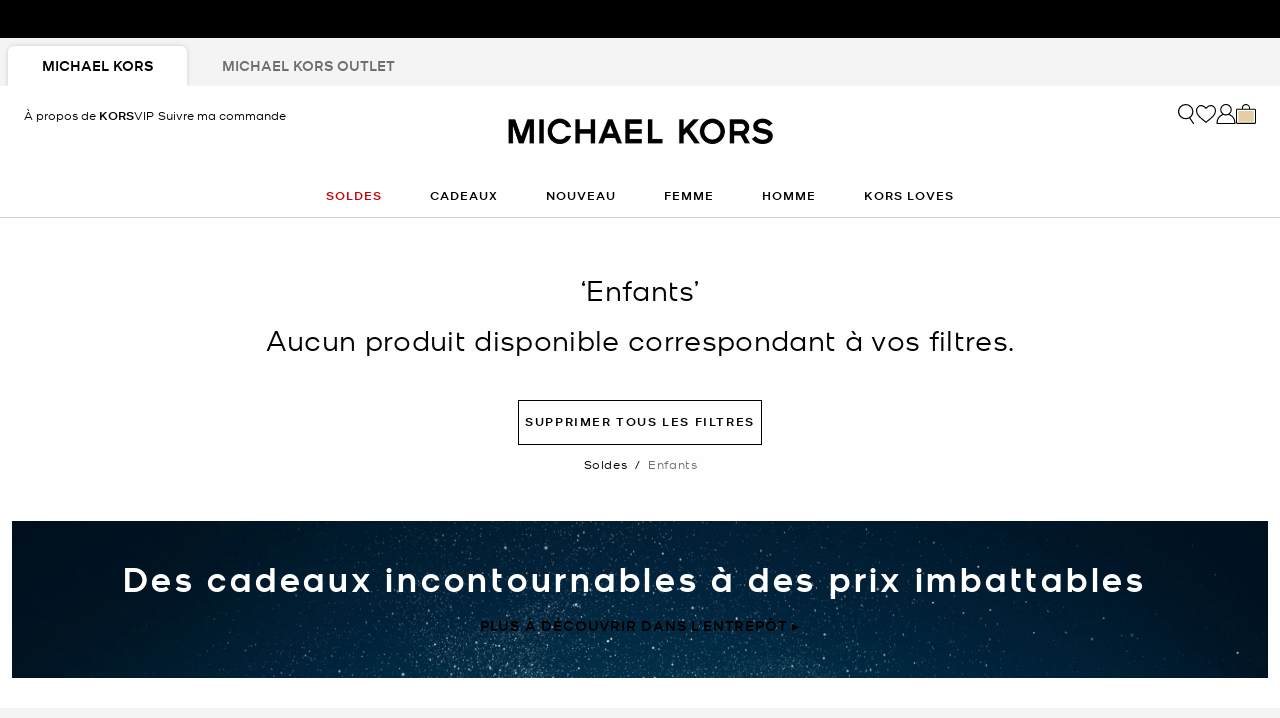

--- FILE ---
content_type: text/html;charset=UTF-8
request_url: https://www.michaelkors.com/ca/fr/soldes/enfants/bleu/
body_size: 24591
content:














<!DOCTYPE html>
<html lang="fr" class="is-outlet  is-pph-banner">
<head>

<link rel="canonical" href="https://www.michaelkors.com/ca/fr/soldes/enfants/bleu/"/>



<link rel="alternate" hreflang="en-CA" href="https://www.michaelkors.com/ca/en/sale/kids/blue/"/>

<link rel="alternate" hreflang="fr-CA" href="https://www.michaelkors.com/ca/fr/soldes/enfants/bleu/"/>

<link rel="alternate" hreflang="en-US" href="https://www.michaelkors.com/sale/kids/blue/"/>

<link rel="alternate" hreflang="x-default" href="https://www.michaelkors.com/sale/kids/blue/"/>

<link rel="alternate" hreflang="es-US" href="https://www.michaelkors.com/us/es/rebajas/infantil/azul/"/>





<meta charset=UTF-8>

<meta http-equiv="x-ua-compatible" content="ie=edge">

<meta name="viewport" content="width=device-width, initial-scale=1.0" />

<meta name="format-detection" content="telephone=no">




  <title>
    
        Kids Clothing &amp; Accessories on Sale | Michael Kors [CA]
      
  </title>



  
    <meta name="description" content="Magasinez sur le site officiel de Michael Kors Canada pour des V&ecirc;tements et accessoires en soldeBleu pour enfants Livraison et retours gratuits sur votre achat." />
  


  <meta name="robots" content="index, follow" />





<link rel="preload"
    href="https://digital4.michaelkors.com/sitefonts/fonts/Kors_Sans-Medium.woff2"
    as="font"
    type="font/woff2"
    crossorigin
>
<link rel="preload"
    href="https://digital4.michaelkors.com/sitefonts/fonts/Kors_Sans-Book.woff2"
    as="font"
    type="font/woff2"
    crossorigin
>
<link rel="preload"
    href="https://digital4.michaelkors.com/sitefonts/fonts/Kors_Sans-Light.woff2"
    as="font"
    type="font/woff2"
    crossorigin
>

<style>
    @font-face {
        font-family: "Kors Sans Medium";
        font-display: swap;
        src: url("https://digital4.michaelkors.com/sitefonts/fonts/Kors_Sans-Medium.woff2") format("woff2");
    }
    @font-face {
        font-family: "Kors Sans Book";
        font-display: swap;
        src: url("https://digital4.michaelkors.com/sitefonts/fonts/Kors_Sans-Book.woff2") format("woff2");
    }
    @font-face {
        font-family: "Kors Sans Light";
        font-display: swap;
        src: url("https://digital4.michaelkors.com/sitefonts/fonts/Kors_Sans-Light.woff2") format("woff2");
    }
</style>



  
    <meta name="apple-itunes-app" content="app-id=1248958280, affiliate-data=, app-argument=https://www.michaelkors.com/on/demandware.store/Sites-mk_ca-Site/fr_CA/__SYSTEM__Page-Render?cid=plp-sale-categories&amp;params=%7b%22custom%22%3a%22%7b%5c%22action%5c%22%3a%5c%22Search-Show%5c%22%2c%5c%22queryString%5c%22%3a%5c%22cgid%3dsale-kids%26prefn1%3dcolor_family_label%26prefv1%3dBleu%5c%22%2c%5c%22locale%5c%22%3a%5c%22fr_CA%5c%22%2c%5c%22tracking_consent%5c%22%3anull%2c%5c%22csrf%5c%22%3a%7b%5c%22tokenName%5c%22%3a%5c%22csrf_token%5c%22%2c%5c%22token%5c%22%3a%5c%22P4iC57i3ZEntthjQWYc3BjMR31nhpaq7Pzy2pJyzDDzF7Ab-sL7mI_8fqAF6GhfA7dliQEZKFTF4UPhDM-KwP36my6pCTQJQA7TkRbU4IkrUCjzY5NprmZ-3O6J4yJORfkU8_-DJpsrusPmKu1xS83gJR8A3xAnw3wH82pRD_QUtHSsB4lc%3d%5c%22%7d%2c%5c%22CurrentPageMetaData%5c%22%3a%7b%5c%22title%5c%22%3a%5c%22Sites-mk_ca-Site%5c%22%2c%5c%22description%5c%22%3a%5c%22%5c%22%2c%5c%22keywords%5c%22%3a%5c%22%5c%22%2c%5c%22pageMetaTags%5c%22%3a%5b%5d%7d%7d%22%2c%22aspect_attributes%22%3a%7b%22category%22%3a%22sale-kids%22%7d%7d&amp;vf=7cf4b1646c3e5cb52862eb245174433b&amp;at=plp&amp;pt=productList">
  

  
        <meta property="fb:app_id" content="693861180706239">
  

  
        <meta property="og:image:width" content="748">
  

  
        <meta property="og:site_name" content="Michael Kors">
  

  
        <meta property="og:title" content="Kids Clothing &amp; Accessories on Sale |Michael Kors">
  

  
        <meta property="og:image:height" content="558">
  

  
        <meta property="og:url" content="https://www.michaelkors.com/on/demandware.store/Sites-mk_ca-Site/fr_CA/__SYSTEM__Page-Render?cid=plp-sale-categories&amp;params=%7b%22custom%22%3a%22%7b%5c%22action%5c%22%3a%5c%22Search-Show%5c%22%2c%5c%22queryString%5c%22%3a%5c%22cgid%3dsale-kids%26prefn1%3dcolor_family_label%26prefv1%3dBleu%5c%22%2c%5c%22locale%5c%22%3a%5c%22fr_CA%5c%22%2c%5c%22tracking_consent%5c%22%3anull%2c%5c%22csrf%5c%22%3a%7b%5c%22tokenName%5c%22%3a%5c%22csrf_token%5c%22%2c%5c%22token%5c%22%3a%5c%22P4iC57i3ZEntthjQWYc3BjMR31nhpaq7Pzy2pJyzDDzF7Ab-sL7mI_8fqAF6GhfA7dliQEZKFTF4UPhDM-KwP36my6pCTQJQA7TkRbU4IkrUCjzY5NprmZ-3O6J4yJORfkU8_-DJpsrusPmKu1xS83gJR8A3xAnw3wH82pRD_QUtHSsB4lc%3d%5c%22%7d%2c%5c%22CurrentPageMetaData%5c%22%3a%7b%5c%22title%5c%22%3a%5c%22Sites-mk_ca-Site%5c%22%2c%5c%22description%5c%22%3a%5c%22%5c%22%2c%5c%22keywords%5c%22%3a%5c%22%5c%22%2c%5c%22pageMetaTags%5c%22%3a%5b%5d%7d%7d%22%2c%22aspect_attributes%22%3a%7b%22category%22%3a%22sale-kids%22%7d%7d&amp;vf=7cf4b1646c3e5cb52862eb245174433b&amp;at=plp&amp;pt=productList">
  

  
        <meta property="og:description" content="Kids Clothing &amp; Accessories on Sale | Michael Kors">
  




  
    <script type="text/javascript" src="https://www.michaelkors.com/resources/b12e955e5b100889adf3b6181a9974499b300119120a7" async ></script><script type="application/ld+json">
      {
  "@context": "http://schema.org",
  "@type": "BreadcrumbList",
  "itemListElement": [
    {
      "@type": "ListItem",
      "position": 1,
      "item": "https://www.michaelkors.com/ca/fr/soldes/",
      "name": "Soldes"
    },
    {
      "@type": "ListItem",
      "position": 2,
      "item": "https://www.michaelkors.com/ca/fr/soldes/enfants/",
      "name": "Enfants"
    }
  ]
}
    </script>
  


<link rel="icon" href="/on/demandware.static/Sites-mk_ca-Site/-/default/dw51035872/images/favicons/favicon.ico" />
<link rel="icon" type="image/png" href="/on/demandware.static/Sites-mk_ca-Site/-/default/dw3f9cebb3/images/favicons/favicon-196x196.png"
  sizes="196x196" />
<link rel="icon" type="image/png" href="/on/demandware.static/Sites-mk_ca-Site/-/default/dw17ff1095/images/favicons/favicon-96x96.png" sizes="96x96" />
<link rel="icon" type="image/png" href="/on/demandware.static/Sites-mk_ca-Site/-/default/dwb38fcdad/images/favicons/favicon-32x32.png" sizes="32x32" />
<link rel="icon" type="image/png" href="/on/demandware.static/Sites-mk_ca-Site/-/default/dwa7533ab5/images/favicons/favicon-16x16.png" sizes="16x16" />
<link rel="icon" type="image/png" href="/on/demandware.static/Sites-mk_ca-Site/-/default/dwe94a933f/images/favicons/favicon-128x128.png"
  sizes="128x128" />

<link rel="stylesheet" href="/on/demandware.static/Sites-mk_ca-Site/-/fr_CA/v1764501357924/css/global.css" />

  <link rel="stylesheet" href="/on/demandware.static/Sites-mk_ca-Site/-/fr_CA/v1764501357924/css/search.css"  />

  <link rel="stylesheet" href="/on/demandware.static/Sites-mk_ca-Site/-/fr_CA/v1764501357924/css/experience/storePage.css"  />





  
<script>
	(function() {
		function riskifiedBeaconLoad() {
			var store_domain = 'www.michaelkors.ca';
			var session_id = 'YQcMqARbT9LqrtzN5ZCJRzNcd6zSCV1e-JI=';
			var url = ('https:' == document.location.protocol ? 'https://'
					: 'http://')
					+ "beacon.riskified.com?shop="
					+ store_domain
					+ "&sid="
					+ session_id;
			var s = document.createElement('script');
			s.type = 'text/javascript';
			s.async = true;
			s.src = url;
			var x = document.getElementsByTagName('script')[0];
			x.parentNode.insertBefore(s, x);
		}
		if (window.attachEvent) {
			window.attachEvent('onload', riskifiedBeaconLoad)
		} else {
			window.addEventListener('load', riskifiedBeaconLoad, false);
		}
	})();
</script>



    <script>
        window['ownid'] = window['ownid'] || function() {
    var args = Array.prototype.slice.call(arguments);
    (window['ownid'].q = window['ownid'].q || []).push(args);
    return { error: null, data: null };
};
var sdkScript = document.createElement('script');
sdkScript.src = 'https://cdn.ownid.com/sdk/lzdz743gxx0471';
sdkScript.async = true;
document.head.appendChild(sdkScript);
var widgetsSetupScript = document.createElement('script');
widgetsSetupScript.src = '/on/demandware.static/Sites-mk_ca-Site/-/fr_CA/v1764501357924/js/ownid.js';
widgetsSetupScript.async = true;
document.head.appendChild(widgetsSetupScript);
window.ownIdUrls = {
    setCookie: '/on/demandware.store/Sites-mk_ca-Site/fr_CA/Ownid-SetCookie',
    setData: '/on/demandware.store/Sites-mk_ca-Site/fr_CA/Ownid-Data',
    getJwt: '/on/demandware.store/Sites-mk_ca-Site/fr_CA/Ownid-Jwt',
    getMessage: '/on/demandware.store/Sites-mk_ca-Site/fr_CA/Ownid-Message'
};
window.ownIdLocale = 'fr-CA'
window.ownIdLoginId = ''
window.ownIdEnabled = true
window.ownidShowReturningUserPrompt = false
window.ownidShowReturningUserPromptOnSecondVisit = false
window.ownidShowAuthNotification = false
window.ownidShowAccountRecovery = false
window.ownidShowAccountRecovery = false
window.ownidEnableProfileUpdateWidgets = null
;
    </script>



<script type="text/javascript">
window.DY = window.DY || {};
DY.recommendationContext = {"type":"CATEGORY","data":["Soldes","Enfants"],"lng":"fr_CA"};
</script>
<link rel="preconnect" href="//cdn.dynamicyield.com"/>
<link rel="preconnect" href="//st.dynamicyield.com"/>
<link rel="preconnect" href="//rcom.dynamicyield.com"/>
<link rel="dns-prefetch" href="//cdn.dynamicyield.com"/>
<link rel="dns-prefetch" href="//st.dynamicyield.com"/>
<link rel="dns-prefetch" href="//rcom.dynamicyield.com"/>



<script>
    window.isThankYouPage = false;
    window.isDynamicYieldEnabled = true;
</script>

<input class="false" type="hidden" name="isDynamicYieldEnabled" id="isDynamicYieldEnabled" value="true"/>
<input type="hidden" name="dynamicYieldJSUrl" id="dynamicYieldJSUrl" value="//cdn.dynamicyield.com/api/8770123/api_dynamic.js"/>
<input type="hidden" name="dynamicYieldStaticUrl" id="dynamicYieldStaticUrl" value="//cdn.dynamicyield.com/api/8770123/api_static.js"/>
<input type="hidden" name="createDyIdServerCookie" id="createDyIdServerCookie" value="/on/demandware.static/Sites-mk_ca-Site/-/fr_CA/v1764501357924/js/createDyIdServerCookie.js"/>
<input type="hidden" name="dynamicYieldMain" id="dynamicYieldMain" value="/on/demandware.static/Sites-mk_ca-Site/-/fr_CA/v1764501357924/js/dynamicYieldMain.js"/>
    
    
        <script src="https://cdn.shoppinggives.com/cc-utilities-fr/sgloader.js?sid=12656d19-df5b-4f7b-ae18-f02156e0bde5&amp;test-mode=false" async> </script>
    


    <script id="oneTrustScript" src="https://cdn-ukwest.onetrust.com/scripttemplates/otSDKStub.js" data-document-language="true" type="text/javascript" charset="UTF-8" data-domain-script="991fc40c-c7f4-42cd-abde-b804a27eefda"></script>
    <script type="text/javascript">
        function OptanonWrapper() {}
    </script>



<script src="https://rapid-cdn.yottaa.com/rapid/lib/OgipEOFQfcHH5A.js" defer></script><script src="//assets.adobedtm.com/d8c1ad59c628/dcb1b3895467/launch-daab6b544709.min.js" async></script>
<script defer type="text/javascript" src="https://www.google.com/recaptcha/api.js?render=6Lecz2kkAAAAAEjaZVtqjGRMSoPaEsp_fmJwWpKX&hl=fr"></script>





    <script async src="https://js.klarna.com/web-sdk/v1/klarna.js" data-client-id="klarna_live_client_SUNraiotWjF6UDlRSzBYIzhpNTE5Qz9QcVpKZlQqaDAsYmE3YzMyZGEtNzAxMS00ODRkLTliZGYtMTZhZjhkNGQyZTUwLDEsSHFQZzNtb1J0TzJIZisyVnhoQ3NucjU3UTVJOWlqQWltcGZtOXJ4Zmt6TT0" data-environment="production"></script>
    














	<input type="hidden" id="paypal_express" class="paypal_express" value="/on/demandware.store/Sites-mk_ca-Site/fr_CA/CYBPaypal-InitiatePaypalExpress" />
	<input type="hidden" id="paypal_callback" class="paypal_callback" value="https://www.michaelkors.com/on/demandware.store/Sites-mk_ca-Site/fr_CA/CYBPaypal-SessionCallback" />
	<input type="hidden" id="paypal_enabled" class="paypal_enabled" value="true" />
	<input type="hidden" id="paypal_endpoint" class="paypal_endpoint" value="production" />






<!--[if gt IE 9]><!-->
<script>//common/scripts.isml</script>
<script defer type="text/javascript" src="/on/demandware.static/Sites-mk_ca-Site/-/fr_CA/v1764501357924/js/main.js"></script>

    <script defer type="text/javascript" src="/on/demandware.static/Sites-mk_ca-Site/-/fr_CA/v1764501357924/js/search.js"
        
        >
    </script>

    <script defer type="text/javascript" src="/on/demandware.static/Sites-mk_ca-Site/-/fr_CA/v1764501357924/js/backToTop.js"
        
        >
    </script>

    <script defer type="text/javascript" src="/on/demandware.static/Sites-mk_ca-Site/-/fr_CA/v1764501357924/js/webClienteling.js"
        
        >
    </script>

    <script defer type="text/javascript" src="//apps.bazaarvoice.com/deployments/michael-kors/main_site/production/fr_CA/bv.js"
        
        >
    </script>

    <script defer type="text/javascript" src="/on/demandware.static/Sites-mk_ca-Site/-/fr_CA/v1764501357924/js/tracking.js"
        
        >
    </script>

    <script defer type="text/javascript" src="/on/demandware.static/Sites-mk_ca-Site/-/fr_CA/v1764501357924/js/analyticsEvents.js"
        
        >
    </script>

    <script defer type="text/javascript" src="/on/demandware.static/Sites-mk_ca-Site/-/fr_CA/v1764501357924/js/inStorePickUp.js"
        
        >
    </script>




<script defer="defer" src="/on/demandware.static/Sites-mk_ca-Site/-/fr_CA/v1764501357924/js/nonCriticalCheckoutScripts.js"></script>
<!--<![endif]-->
<script type="text/javascript">//<!--
/* <![CDATA[ (head-active_data.js) */
var dw = (window.dw || {});
dw.ac = {
    _analytics: null,
    _events: [],
    _category: "",
    _searchData: "",
    _anact: "",
    _anact_nohit_tag: "",
    _analytics_enabled: "true",
    _timeZone: "America/New_York",
    _capture: function(configs) {
        if (Object.prototype.toString.call(configs) === "[object Array]") {
            configs.forEach(captureObject);
            return;
        }
        dw.ac._events.push(configs);
    },
	capture: function() { 
		dw.ac._capture(arguments);
		// send to CQ as well:
		if (window.CQuotient) {
			window.CQuotient.trackEventsFromAC(arguments);
		}
	},
    EV_PRD_SEARCHHIT: "searchhit",
    EV_PRD_DETAIL: "detail",
    EV_PRD_RECOMMENDATION: "recommendation",
    EV_PRD_SETPRODUCT: "setproduct",
    applyContext: function(context) {
        if (typeof context === "object" && context.hasOwnProperty("category")) {
        	dw.ac._category = context.category;
        }
        if (typeof context === "object" && context.hasOwnProperty("searchData")) {
        	dw.ac._searchData = context.searchData;
        }
    },
    setDWAnalytics: function(analytics) {
        dw.ac._analytics = analytics;
    },
    eventsIsEmpty: function() {
        return 0 == dw.ac._events.length;
    }
};
/* ]]> */
// -->
</script>
<script type="text/javascript">//<!--
/* <![CDATA[ (head-cquotient.js) */
var CQuotient = window.CQuotient = {};
CQuotient.clientId = 'bgwh-mk_ca';
CQuotient.realm = 'BGWH';
CQuotient.siteId = 'mk_ca';
CQuotient.instanceType = 'prd';
CQuotient.locale = 'fr_CA';
CQuotient.fbPixelId = '__UNKNOWN__';
CQuotient.activities = [];
CQuotient.cqcid='';
CQuotient.cquid='';
CQuotient.cqeid='';
CQuotient.cqlid='';
CQuotient.apiHost='api.cquotient.com';
/* Turn this on to test against Staging Einstein */
/* CQuotient.useTest= true; */
CQuotient.useTest = ('true' === 'false');
CQuotient.initFromCookies = function () {
	var ca = document.cookie.split(';');
	for(var i=0;i < ca.length;i++) {
	  var c = ca[i];
	  while (c.charAt(0)==' ') c = c.substring(1,c.length);
	  if (c.indexOf('cqcid=') == 0) {
		CQuotient.cqcid=c.substring('cqcid='.length,c.length);
	  } else if (c.indexOf('cquid=') == 0) {
		  var value = c.substring('cquid='.length,c.length);
		  if (value) {
		  	var split_value = value.split("|", 3);
		  	if (split_value.length > 0) {
			  CQuotient.cquid=split_value[0];
		  	}
		  	if (split_value.length > 1) {
			  CQuotient.cqeid=split_value[1];
		  	}
		  	if (split_value.length > 2) {
			  CQuotient.cqlid=split_value[2];
		  	}
		  }
	  }
	}
}
CQuotient.getCQCookieId = function () {
	if(window.CQuotient.cqcid == '')
		window.CQuotient.initFromCookies();
	return window.CQuotient.cqcid;
};
CQuotient.getCQUserId = function () {
	if(window.CQuotient.cquid == '')
		window.CQuotient.initFromCookies();
	return window.CQuotient.cquid;
};
CQuotient.getCQHashedEmail = function () {
	if(window.CQuotient.cqeid == '')
		window.CQuotient.initFromCookies();
	return window.CQuotient.cqeid;
};
CQuotient.getCQHashedLogin = function () {
	if(window.CQuotient.cqlid == '')
		window.CQuotient.initFromCookies();
	return window.CQuotient.cqlid;
};
CQuotient.trackEventsFromAC = function (/* Object or Array */ events) {
try {
	if (Object.prototype.toString.call(events) === "[object Array]") {
		events.forEach(_trackASingleCQEvent);
	} else {
		CQuotient._trackASingleCQEvent(events);
	}
} catch(err) {}
};
CQuotient._trackASingleCQEvent = function ( /* Object */ event) {
	if (event && event.id) {
		if (event.type === dw.ac.EV_PRD_DETAIL) {
			CQuotient.trackViewProduct( {id:'', alt_id: event.id, type: 'raw_sku'} );
		} // not handling the other dw.ac.* events currently
	}
};
CQuotient.trackViewProduct = function(/* Object */ cqParamData){
	var cq_params = {};
	cq_params.cookieId = CQuotient.getCQCookieId();
	cq_params.userId = CQuotient.getCQUserId();
	cq_params.emailId = CQuotient.getCQHashedEmail();
	cq_params.loginId = CQuotient.getCQHashedLogin();
	cq_params.product = cqParamData.product;
	cq_params.realm = cqParamData.realm;
	cq_params.siteId = cqParamData.siteId;
	cq_params.instanceType = cqParamData.instanceType;
	cq_params.locale = CQuotient.locale;
	
	if(CQuotient.sendActivity) {
		CQuotient.sendActivity(CQuotient.clientId, 'viewProduct', cq_params);
	} else {
		CQuotient.activities.push({activityType: 'viewProduct', parameters: cq_params});
	}
};
/* ]]> */
// -->
</script>
<!-- Demandware Apple Pay -->

<style type="text/css">ISAPPLEPAY{display:inline}.dw-apple-pay-button,.dw-apple-pay-button:hover,.dw-apple-pay-button:active{background-color:black;background-image:-webkit-named-image(apple-pay-logo-white);background-position:50% 50%;background-repeat:no-repeat;background-size:75% 60%;border-radius:5px;border:1px solid black;box-sizing:border-box;margin:5px auto;min-height:30px;min-width:100px;padding:0}
.dw-apple-pay-button:after{content:'Apple Pay';visibility:hidden}.dw-apple-pay-button.dw-apple-pay-logo-white{background-color:white;border-color:white;background-image:-webkit-named-image(apple-pay-logo-black);color:black}.dw-apple-pay-button.dw-apple-pay-logo-white.dw-apple-pay-border{border-color:black}</style>




<script>(window.BOOMR_mq=window.BOOMR_mq||[]).push(["addVar",{"rua.upush":"false","rua.cpush":"true","rua.upre":"false","rua.cpre":"false","rua.uprl":"false","rua.cprl":"false","rua.cprf":"false","rua.trans":"SJ-ece968c9-9de4-4753-8662-ebc82acb2b2f","rua.cook":"false","rua.ims":"false","rua.ufprl":"false","rua.cfprl":"true","rua.isuxp":"false","rua.texp":"norulematch","rua.ceh":"false","rua.ueh":"false","rua.ieh.st":"0"}]);</script>
<script>!function(){function o(n,i){if(n&&i)for(var r in i)i.hasOwnProperty(r)&&(void 0===n[r]?n[r]=i[r]:n[r].constructor===Object&&i[r].constructor===Object?o(n[r],i[r]):n[r]=i[r])}try{var n=decodeURIComponent("%7B%0A%20%20%20%20%20%20%20%20%20%20%20%20%20%20%20%20%22comment%22%3A%20%22Enable%20collection%20of%20Early%20Beacons%20%28need%20both%20LOGN%20and%20Early%20items%29%2C%20Disable%20Page%20Load%20and%20switch%20to%20SPA%22%2C%0A%20%20%20%20%20%20%20%20%20%20%20%20%20%20%20%20%22LOGN%22%3A%7B%20%22storeConfig%22%3A%20true%20%7D%2C%0A%20%20%20%20%20%20%20%20%20%20%20%20%20%20%20%20%22Early%22%3A%7B%20%22enabled%22%3A%20true%20%7D%2C%0A%20%20%20%20%20%20%20%20%20%20%20%20%20%20%20%20%22autorun%22%3A%20false%2C%0A%20%20%20%20%20%20%20%20%20%20%20%20%20%20%20%20%22History%22%3A%7B%20%22enabled%22%3A%20true%20%7D%2C%0A%20%20%20%20%20%20%20%20%20%20%20%20%20%20%20%20%22ResourceTiming%22%3A%7B%20%22comment%22%3A%20%22Clear%20RT%20Buffer%20on%20mPulse%20beacon%22%2C%22clearOnBeacon%22%3A%20true%20%7D%0A%7D");if(n.length>0&&window.JSON&&"function"==typeof window.JSON.parse){var i=JSON.parse(n);void 0!==window.BOOMR_config?o(window.BOOMR_config,i):window.BOOMR_config=i}}catch(r){window.console&&"function"==typeof window.console.error&&console.error("mPulse: Could not parse configuration",r)}}();</script>
                              <script>!function(e){var n="https://s.go-mpulse.net/boomerang/";if("False"=="True")e.BOOMR_config=e.BOOMR_config||{},e.BOOMR_config.PageParams=e.BOOMR_config.PageParams||{},e.BOOMR_config.PageParams.pci=!0,n="https://s2.go-mpulse.net/boomerang/";if(window.BOOMR_API_key="DAK2Y-8PF5L-7FDKS-MBCG2-FZLRB",function(){function e(){if(!o){var e=document.createElement("script");e.id="boomr-scr-as",e.src=window.BOOMR.url,e.async=!0,i.parentNode.appendChild(e),o=!0}}function t(e){o=!0;var n,t,a,r,d=document,O=window;if(window.BOOMR.snippetMethod=e?"if":"i",t=function(e,n){var t=d.createElement("script");t.id=n||"boomr-if-as",t.src=window.BOOMR.url,BOOMR_lstart=(new Date).getTime(),e=e||d.body,e.appendChild(t)},!window.addEventListener&&window.attachEvent&&navigator.userAgent.match(/MSIE [67]\./))return window.BOOMR.snippetMethod="s",void t(i.parentNode,"boomr-async");a=document.createElement("IFRAME"),a.src="about:blank",a.title="",a.role="presentation",a.loading="eager",r=(a.frameElement||a).style,r.width=0,r.height=0,r.border=0,r.display="none",i.parentNode.appendChild(a);try{O=a.contentWindow,d=O.document.open()}catch(_){n=document.domain,a.src="javascript:var d=document.open();d.domain='"+n+"';void(0);",O=a.contentWindow,d=O.document.open()}if(n)d._boomrl=function(){this.domain=n,t()},d.write("<bo"+"dy onload='document._boomrl();'>");else if(O._boomrl=function(){t()},O.addEventListener)O.addEventListener("load",O._boomrl,!1);else if(O.attachEvent)O.attachEvent("onload",O._boomrl);d.close()}function a(e){window.BOOMR_onload=e&&e.timeStamp||(new Date).getTime()}if(!window.BOOMR||!window.BOOMR.version&&!window.BOOMR.snippetExecuted){window.BOOMR=window.BOOMR||{},window.BOOMR.snippetStart=(new Date).getTime(),window.BOOMR.snippetExecuted=!0,window.BOOMR.snippetVersion=12,window.BOOMR.url=n+"DAK2Y-8PF5L-7FDKS-MBCG2-FZLRB";var i=document.currentScript||document.getElementsByTagName("script")[0],o=!1,r=document.createElement("link");if(r.relList&&"function"==typeof r.relList.supports&&r.relList.supports("preload")&&"as"in r)window.BOOMR.snippetMethod="p",r.href=window.BOOMR.url,r.rel="preload",r.as="script",r.addEventListener("load",e),r.addEventListener("error",function(){t(!0)}),setTimeout(function(){if(!o)t(!0)},3e3),BOOMR_lstart=(new Date).getTime(),i.parentNode.appendChild(r);else t(!1);if(window.addEventListener)window.addEventListener("load",a,!1);else if(window.attachEvent)window.attachEvent("onload",a)}}(),"350".length>0)if(e&&"performance"in e&&e.performance&&"function"==typeof e.performance.setResourceTimingBufferSize)e.performance.setResourceTimingBufferSize(350);!function(){if(BOOMR=e.BOOMR||{},BOOMR.plugins=BOOMR.plugins||{},!BOOMR.plugins.AK){var n="true"=="true"?1:0,t="",a="amh44dqxbpc6e2jmwu3q-f-ba1d89496-clientnsv4-s.akamaihd.net",i="false"=="true"?2:1,o={"ak.v":"39","ak.cp":"270526","ak.ai":parseInt("861732",10),"ak.ol":"0","ak.cr":9,"ak.ipv":4,"ak.proto":"h2","ak.rid":"29b60cf4","ak.r":43591,"ak.a2":n,"ak.m":"b","ak.n":"essl","ak.bpcip":"3.15.206.0","ak.cport":56708,"ak.gh":"23.192.219.27","ak.quicv":"","ak.tlsv":"tls1.3","ak.0rtt":"","ak.0rtt.ed":"","ak.csrc":"-","ak.acc":"","ak.t":"1764537655","ak.ak":"hOBiQwZUYzCg5VSAfCLimQ==mEhjoEBV1qWaCrLrH8VQRP55EUeI5EB4WUA259ttix0CU2ypoc4O1WaJEfRUlAGtQb8Y6A/UhsHDk4Dgn094m8xNK0kyJ9y/eBpiwLuBh4oYXCkeQxUomw+1jv13hp2grzMgqrnR4NEpS56ME4a/IBhbWSrusfAokYZe/Smk6+YGl+EbXjld4eYng12KzkcP2OuCNyy58E9l+jkMKE8slgVLLhCDV0wAJtZQf+D1Tiig1Qlrf8PHvRURluTCbqD5U3lddSdXCGEOhE1LazlGud4/s/GEPaAbcufoOKv1uRssVCdNAxJNeM1AjIP9ldDIz5WhFqn9OOV/by555Mw6wESwAyiHzNk6dDAV0GCGF/eOnJIfW6zqOPxrJzpFvl1aZNAxFeX5/Nn6lG4iVVCpEoHiG+3POoSXrTLgx/bIra8=","ak.pv":"101","ak.dpoabenc":"","ak.tf":i};if(""!==t)o["ak.ruds"]=t;var r={i:!1,av:function(n){var t="http.initiator";if(n&&(!n[t]||"spa_hard"===n[t]))o["ak.feo"]=void 0!==e.aFeoApplied?1:0,BOOMR.addVar(o)},rv:function(){var e=["ak.bpcip","ak.cport","ak.cr","ak.csrc","ak.gh","ak.ipv","ak.m","ak.n","ak.ol","ak.proto","ak.quicv","ak.tlsv","ak.0rtt","ak.0rtt.ed","ak.r","ak.acc","ak.t","ak.tf"];BOOMR.removeVar(e)}};BOOMR.plugins.AK={akVars:o,akDNSPreFetchDomain:a,init:function(){if(!r.i){var e=BOOMR.subscribe;e("before_beacon",r.av,null,null),e("onbeacon",r.rv,null,null),r.i=!0}return this},is_complete:function(){return!0}}}}()}(window);</script></head>
<body

class="alternate-sale-text-color alternate-sale-text-color-category"

>

  <div id="dyCookie" style="display: none"
    data-url="/on/demandware.store/Sites-mk_ca-Site/fr_CA/FirstPartyCookie-SetDYServerCookie">
  </div>



<div class="page l-search-page" data-action="Search-Show" data-querystring="cgid=sale-kids" >









<button class="country-redirect-trigger head d-none invisible " data-url="/on/demandware.store/Sites-mk_ca-Site/fr_CA/Page-CountryRedirect"></button>
<a href="#maincontent" class="skip-link" aria-label="Passer au contenu principal">Passer au contenu principal</a>
<a href="#footercontent" class="skip-link" aria-label="Passer au contenu du pied de page">Passer au contenu du pied de page</a>


    <div class="d-block d-sm-none header-banner-wrapper">
        <div class="header-banner--js header-banner text-center">
    <div class="container">
        <div class="content">
            
	 


	



 
	
        </div>
    </div>
</div>

    </div>


<header class="header--js w-100">
    
        
            
            
        
        
            <div class="d-none d-md-block">
                <div class="header-banner--js header-banner text-center">
    <div class="container">
        <div class="content">
            
	 


	



 
	
        </div>
    </div>
</div>

            </div>
        
        
            <div class="store-tabs-desktop d-none d-md-block">
                <div class="container">
                    


<div class="store-tabs store-tabs--js">
    <ul class="store-tabs__list">
        <li class="store-tabs__item active">
            <a class="store-tabs__link js-store-type-link"
                data-tab="fullPrice"
                data-update-store-type-url="/on/demandware.store/Sites-mk_ca-Site/fr_CA/Outlet-UpdateStoreType"
                href="/ca/fr">
                <span class="store-tabs__link-text js-store-tabs-link-text">
                    Michael Kors
                </span>
            </a>
        </li>
        <li class="store-tabs__item m-second ">
            <a class="store-tabs__link js-store-type-link"
                data-tab="outlet"
                data-update-store-type-url="/on/demandware.store/Sites-mk_ca-Site/fr_CA/Outlet-UpdateStoreType"
                href="/ca/fr/entrepot/"
            >
                <span class="store-tabs__link-text js-store-tabs-link-text">
                    Michael Kors Outlet
                </span>
            </a>
        </li>
    </ul>
</div>

                </div>
            </div>
        
    
    <div class="navigation-bar navigation-bar--js navigation--js">
        <div class="header container position-relative">
            <div class="row">
                <div class="col-12">
                    <div class="navbar-header d-flex">
                        
                            <div class="left-nav">
                                
                                    <div class="about-kors d-inline-block hidden-md-down">


                                    <a class="about-kors-header-link" href="/ca/fr/about-kors-vip.html">
                                        À propos de
                                        <span class="KSansMedium">KORS</span><span class="KSansBook">VIP</span>
                                    </a>
                                    </div>
                                
                                
                                    <a class="track-order-header-link d-none d-lg-inline-block"
                                        href="https://www.michaelkors.com/ca/fr/connexion/#trackOrderContainer"
                                        role="button"
                                        aria-label="Suivre ma commande">
                                
                                    <span class="track-order-header-text">Suivre ma commande</span>
                                </a>
                                <div class="hamburger">
                                    <button class="navbar-toggler hamburger-icon--js"
                                        type="button"
                                        aria-controls="sg-navbar-collapse"
                                        aria-expanded="false"
                                        aria-label="Afficher la navigation"
                                    >
                                        <span class="c-icon m-menu-button" aria-hidden="true"></span>
                                        <span class="c-icon m-close m-small" aria-hidden="true"></span>
                                    </button>
                                </div>
                            </div>
                            <div class="navbar-header brand mobilelogo d-flex fullPrice">
                                <div class="brand-name-container fullPrice">
                                    <div class="logo-home">
                                        <a class="logo-home"
                                            href="/ca/fr"
                                            aria-label="Michael Kors"
                                        >
                                            <picture>
                                                <source type="image/webp" srcset="/on/demandware.static/Sites-mk_ca-Site/-/default/dw0d1dad8b/images/logo_mk.webp"/>
                                                <img src="/on/demandware.static/Sites-mk_ca-Site/-/default/dwd511ded0/images/logo_mk.png" alt="Michael Kors"/>
                                            </picture>
                                        </a>
                                    </div>
                                </div>
                            </div>
                            
                            <div class="right-nav">
                                
                                <div class="search-icon">
                                    <button class="d-lg-block desktop-header-search-icon desktop-header-search-icon--js d-none avoid-blue-border p-0 border-0 bg-transparent"
                                        aria-label="Barre de recherche"
                                    >
                                        <span class="c-icon m-search m-large mk-search--js" aria-hidden="true"></span>
                                    </button>
                                    <button
                                        type="reset"
                                        name="reset-button"
                                        class="mk-icon mk-close reset-button desktop-reset-button search-fl search-flyout-close--js close-search-desktop--js"
                                        aria-label="Mots cl&eacute;s de recherche clairs"
                                    >
                                        <span class="c-icon m-close m-small" aria-hidden="true"></span>
                                    </button>
                                </div>
                                <div class="wishlist-icon miniwishlist d-none d-lg-block nav-link--right wishlist-icon--js wishlist-icon-desktop--js" data-action-url="/on/demandware.store/Sites-mk_ca-Site/fr_CA/Wishlist-MiniWishList">
                                    

<a
    href="/ca/fr/favoris/"
    class="d-block"
    aria-label="Favoris"
>
    <span class="c-icon m-heart m-large header-wishlist-icon--js" aria-hidden="true"></span>
    <span class="c-icon m-heart-filled m-large d-none header-wishlist-icon-active--js" aria-hidden="true"></span>
</a>

<div class="popover popover-bottom"></div>


    <input type="hidden" class= "wishlistedItems" name="wishlistedItems" value="" />


                                </div>
                                




    <div class="user user--js hidden-md-down" role="application">
        <a
            href="https://www.michaelkors.com/ca/fr/connexion/"
            role="button"
            class="d-block"
            aria-label="Connectez-vous &agrave; votre compte"
        >
            <span class="c-icon m-account m-large mk-account--js" aria-hidden="true"></span>
        </a>
        <div class="popover popover-bottom user-popover user-popover--js" data-nosnippet>
            <div class="login-user" id="login">
                <div class="password-reset-banner-section">
                    


                </div>
                <button class="border-0 login-flyout-close focus-visible position-relative" aria-label="Fermer">
    <i class="c-icon m-close m-x-small" aria-hidden="true"></i>
</button>
<h2 class="popover-account-header text-center"> Ouvrir une session</h2>
<div class="popover-create-account-text text-center pt-0">Connectez-vous pour voir votre compte <span class="KSansMedium">KORS</span>VIP et son statut</div>



    



<form action="/on/demandware.store/Sites-mk_ca-Site/fr_CA/Account-Login" class="login form-block remove-aria-invalid" method="POST" name="login-form" id="login-form">
    <fieldset class="login-information-block">
        <div class="form-group required">
            
                <h3 class="d-flex justify-content-between m-0">
                    <label class="form-control-label form-label-custom text-left required" for="login-form-email">
                        <span>Courriel</span>
                    </label>
                    
                </h3>
            
            <input type="email"
                aria-label="Courriel"
                id="login-form-email"
                required
                class="avoid-blue-border-field disabled-zoom form-control form-input-custom email required ignore-email-empty-validation--js"
                placeholder="&nbsp;"
                aria-required="true"
                name="loginEmail"
                value=""
                data-missing-error="Veuillez saisir une adresse de courriel."
                data-pattern-mismatch="Veuillez saisir une adresse de courriel valide."
                data-range-error="Limite de 50&nbsp;caract&egrave;res."
                name="dwfrm_profile_customer_email" required aria-required="true" value="" maxLength="50" pattern="^[A-Za-z0-9](([_.\-]?[a-zA-Z0-9]+)*)(_)?@([A-Za-z0-9]+)(([.\-]?[a-zA-Z0-9]+)*)\.[A-Za-z]{2,}$"
            >
            <div class="invalid-feedback" id="login-form-email-error" role="alert" aria-live="polite"></div>
            
        </div>

        <div class="form-group form-group-password required">
            
                <div class="d-flex login-info-icon">
                    <label class="form-control-label form-label-custom text-left required" for="login-form-password">
                            <span>Mot de passe<span class="asterix">&ast;</span></span>
                    </label>
                    
                    
                    <button type="button" aria-labelledby="passwordTooltip" class="info-icon">
    <i class="c-icon m-info m-x-small" aria-hidden="true"></i>
    <div class="tooltip d-none" id="passwordTooltip" aria-label="tooltip Votre mot de passe s&eacute;curis&eacute; doit :&lt;br&gt;Contenir entre 8 et 20 caract&egrave;res&lt;br&gt;Contenir au moins un chiffre&lt;br&gt;Contenir des lettres majuscules et minuscules&lt;br&gt;Contenir au moins un caract&egrave;re sp&eacute;cial&lt;br&gt;Il ne doit pas contenir votre nom ou tout autre renseignement personnel">
        <div class="tooltip-inner tooltip-content--js" data-nosnippet>Votre mot de passe sécurisé doit :<br>Contenir entre 8 et 20 caractères<br>Contenir au moins un chiffre<br>Contenir des lettres majuscules et minuscules<br>Contenir au moins un caractère spécial<br>Il ne doit pas contenir votre nom ou tout autre renseignement personnel</div>
    </div>
</button>

                </div>
            
            <input type="password" aria-label="Mot de passe"
                id="login-form-password"
                required
                placeholder="&nbsp;"
                aria-required="true"
                class=" login-password avoid-blue-border-field disabled-zoom form-control form-input-custom required"
                name="loginPassword"
                data-missing-error="Le champ est requis"
                data-range-error="Veuillez entrer un mot de passe valide."
                data-pattern-mismatch="Veuillez entrer un mot de passe valide."
                name="dwfrm_profile_login_password" required aria-required="true" value="" maxLength="20" minLength="8" pattern="^(?=(.*[a-z]){1,})(?=(.*[A-Z]){1,})(?=(.*[\d]){1,})(?=(.*[\W]){1,})(?!.*\s).{8,20}$"
            >
            <div class="invalid-feedback form-password-error" id="loginForm-passwordError" role="alert" aria-live="polite"></div>
            
            <button type="button" class="button-reset toggle-password toggle-password--js m-hide" aria-label="Afficher le mot de passe">
    <i class="c-icon m-password-hidden m-small" aria-hidden="true"></i>
</button>
<button type="button" class="button-reset toggle-password toggle-password--js m-show d-none" aria-label="Masquer le mot de passe">
    <i class="c-icon m-password-shown m-small" aria-hidden="true"></i>
</button>
        </div>

        <div class="login-tools d-flex justify-content-between align-items-center w-100">
            <div class="popover-account-checkbox d-flex align-items-center">
                <label class="labels remember-me-label text-left header-account-remember-me position-relative" for="loginRememberMe">
                    Se souvenir de moi
                </label>
                <input type="checkbox" tabindex="0" name="loginRememberMe" class="create-account-checkbox loginForm-checkbox border-0 cursor-pointer" id="loginRememberMe" encoding="off" >

                
                
                
                    
                    
                    <button type="button" aria-labelledby="rememberMeTooltip" class="info-icon">
    <i class="c-icon m-info m-x-small" aria-hidden="true"></i>
    <div class="tooltip d-none" id="rememberMeTooltip" aria-label="tooltip En cochant la case &laquo; Se souvenir de moi &raquo;, vous pouvez conserver vos donn&eacute;es de connexion sur https://www.michaelkors.com/ca/fr. Pour garantir l&rsquo;acc&egrave;s aux articles enregistr&eacute;s dans votre sac d&rsquo;achats, nous vous recommandons d&rsquo;utiliser le m&ecirc;me dispositif ou ordinateur. Si vous tentez d&rsquo;acc&eacute;der aux d&eacute;tails de votre compte ou de passer &agrave; la caisse, nous vous demandons de bien vouloir ouvrir une session &agrave; nouveau. Par mesure de s&eacute;curit&eacute;, nous sugg&eacute;rons de ne pas utiliser la fonction &laquo; Se souvenir de moi &raquo; sur les dispositifs et ordinateurs partag&eacute;s avec d&rsquo;autres personnes.">
        <div class="tooltip-inner tooltip-content--js" data-nosnippet>En cochant la case « Se souvenir de moi », vous pouvez conserver vos données de connexion sur https://www.michaelkors.com/ca/fr. Pour garantir l’accès aux articles enregistrés dans votre sac d’achats, nous vous recommandons d’utiliser le même dispositif ou ordinateur. Si vous tentez d’accéder aux détails de votre compte ou de passer à la caisse, nous vous demandons de bien vouloir ouvrir une session à nouveau. Par mesure de sécurité, nous suggérons de ne pas utiliser la fonction « Se souvenir de moi » sur les dispositifs et ordinateurs partagés avec d’autres personnes.</div>
    </div>
</button>

                
            </div>

            <div class="labels forgot-password forgot-password-link text-right">
                
                    <a id="login-forget-password-link" class="link-underline d-block" href="/ca/fr/compte/r%C3%A9initialisation-du-mot-de-passe/" aria-label="Mot de passe oubli&eacute;?">
                        Mot de passe oubli&eacute;?
                    </a>
                
            </div>
        </div>
        <input type="hidden" name="csrf_token" value="qdqDL9Ny440dUo8Mf1mIInpmMcehxuBM9aVAqY_aNL2srALg2VfLBiIubzq-E7adiM8yY0DU_FtRoa_9fseB0QTMvC90okZ6j7RM5ozoqorYjwnmxQEzBqrysUxoBfmZLu8SSKlvZaBxLLlh88nKxegZYn9yDH0MuVavDFLGXoFsRiGsqeo="/>
        <button type="submit" class="button m-primary m-fullwidth m-middle js-user-sign-in">
            OUVRIR UNE SESSION
        </button>
    </fieldset>
</form>


<div class="popover-account-header popover-create-account text-center">Cr&eacute;er un compte</div>
<div class="popover-create-account-text text-center">Rejoignez <span class="KSansMedium">KORS</span>VIP en créant un compte Michael Kors</div>
<a class="btn btn-block primary-button-custom create-btn text-uppercase text-center" href="/ca/fr/compte/cr%C3%A9er-un-compte/">
    CR&Eacute;ER UN COMPTE
</a>

            </div>
        </div>
    </div>



                                <div class="minicart mini-cart--js" role="application" data-action-url="/on/demandware.store/Sites-mk_ca-Site/fr_CA/Cart-MiniCartShow">
                                    <div class="minicart-total">
    <a
        class="minicart-link avoid-blue-border minicart-link--js"
        href="https://www.michaelkors.com/ca/fr/panier/"
        role="button"
        title="Mon panier 0&nbsp;article(s)"
    >
        <span class="minicart-icon c-icon m-cart m-large d-none d-md-block" aria-hidden="true"></span>
        <span class="minicart-icon c-icon m-cart2 m-large d-block d-md-none" aria-hidden="true"></span>
        <span class="minicart-quantity m-0 invisible" aria-hidden="true">
            0
        </span>
        <span class="sr-only minicart-link-description--js">Mon panier 0&nbsp;article(s)</span>
    </a>
</div>

<div class="popover popover-bottom"></div>



    <input type="hidden" class= "wishlistedItems" name="wishlistedItems" value="" />


<input type="hidden" id="rfk-data-ip" value="23.11.229.221" />

                                </div>
                                <div class="search-icon-sm d-flex d-sm-none">
                                    <button class="button-reset search-icon-sm--js" aria-label="Barre de recherche">
                                        <span class="c-icon m-search m-large mk-search--js" aria-hidden="true"></span>
                                    </button>
                                </div>
                            </div>
                            
                                <div class="store-tabs-mobile d-block d-md-none">
                                    


<div class="store-tabs store-tabs--js">
    <ul class="store-tabs__list">
        <li class="store-tabs__item active">
            <a class="store-tabs__link js-store-type-link"
                data-tab="fullPrice"
                data-update-store-type-url="/on/demandware.store/Sites-mk_ca-Site/fr_CA/Outlet-UpdateStoreType"
                href="/ca/fr">
                <span class="store-tabs__link-text js-store-tabs-link-text">
                    Michael Kors
                </span>
            </a>
        </li>
        <li class="store-tabs__item m-second ">
            <a class="store-tabs__link js-store-type-link"
                data-tab="outlet"
                data-update-store-type-url="/on/demandware.store/Sites-mk_ca-Site/fr_CA/Outlet-UpdateStoreType"
                href="/ca/fr/entrepot/"
            >
                <span class="store-tabs__link-text js-store-tabs-link-text">
                    Michael Kors Outlet
                </span>
            </a>
        </li>
    </ul>
</div>

                                </div>
                            
                        
                    </div>
                </div>
            </div>
        </div>
        
            <div class="main-menu navbar-toggleable-md menu-toggleable-left multilevel-dropdown d-lg-block" id="sg-navbar-collapse">
                
                    <div class="navbar navbar-expand-lg bg-inverse">
    <div class="navbar-quick-link-container navbar-quick-link-container--js d-flex d-lg-none">
    
        <a class="favorite-link-menu--js wishlist-icon--js navbar-quick-link" href="/ca/fr/favoris/" title="Favoris">
            <span class="c-icon m-favorite-empty m-large header-wishlist-icon--js" aria-hidden="true"></span>
            <span class="c-icon m-favorite-filled m-large d-none header-wishlist-icon-active--js" aria-hidden="true"></span>
            <div class="quick-link-text">Favoris</div>
        </a>
    

    
        <a class="track-my-order-navbar-link track-my-order-navbar-link--js navbar-quick-link"
            href="https://www.michaelkors.com/ca/fr/connexion/#trackOrderContainer"
            role="button"
            aria-label="Suivre ma commande"
        >
    
        <span class="icon icon-shipping-truck" aria-hidden="true"></span>
        <div class="quick-link-text">Suivre ma commande</div>
    </a>

    <a class="my-account-navbar-link navbar-quick-link" href="https://www.michaelkors.com/ca/fr/connexion/" role="button" aria-label="Connectez-vous &agrave; votre compte">
        <span class="icon icon-account-user" aria-hidden="true"></span>
        <div class="quick-link-text m-guest">Se connecter</div>
        <div class="quick-link-text m-registered">Mon compte</div>
    </a>

    

    
        <a class="find-store-navbar-link navbar-quick-link" href=https://locations.michaelkors.com/ca/fr.html title="Trouver un magasin">
            <span class="icon icon-find-store-pin" aria-hidden="true"></span>
            <div class="quick-link-text">Trouver une boutique</div>
        </a>
    
</div>

    <div class="close-menu clearfix d-lg-none d-none m-0">
        <div class="back pull-left">
            <button role="button" aria-label="Retourner au menu pr&eacute;c&eacute;dent"
                class="p-0 back-prev-click avoid-blue-border">
                <span class="c-icon m-back m-x-small m-inline" aria-hidden="true"></span>
                Menu principal
            </button>
        </div>
    </div>
    <div class="menu-group" role="navigation">
        <ul class="navbar-nav primary-nav-container primary-nav-container--js nav-center" role="menu" tabindex="0">
            
                
                    

                    
                        <li
                            class="nav-item nav-item--js sale dropdown level-1 sub-category"
                            role="menuitem"
                            data-categoryid="sale"
                            data-sub="true"
                            data-action="/on/demandware.store/Sites-mk_ca-Site/fr_CA/Page-IncludeHeaderSubMenu?pid=sale"
                        >
                            <a
                                href="/ca/fr/soldes/"
                                id="sale"
                                
                                class="nav-link nav-link--js avoid-blue-border"
                                data-toggle="dropdown"
                                aria-label="Soldes"
                                aria-haspopup="true"
                                tabindex="0"
                                style=color:#ca0000
                                data-store-type="fullPrice"
                                data-analytics-navlinks="Sale"
                            >
                                Soldes
                            </a>
                        </li>
                    
                
                    

                    
                        <li
                            class="nav-item nav-item--js gifts dropdown level-1 sub-category"
                            role="menuitem"
                            data-categoryid="gifts"
                            data-sub="true"
                            data-action="/on/demandware.store/Sites-mk_ca-Site/fr_CA/Page-IncludeHeaderSubMenu?pid=gifts"
                        >
                            <a
                                href="/ca/fr/cadeaux/"
                                id="gifts"
                                
                                class="nav-link nav-link--js avoid-blue-border"
                                data-toggle="dropdown"
                                aria-label="Cadeaux"
                                aria-haspopup="true"
                                tabindex="0"
                                
                                data-store-type="fullPrice"
                                data-analytics-navlinks="Gifts"
                            >
                                Cadeaux
                            </a>
                        </li>
                    
                
                    

                    
                        <li
                            class="nav-item nav-item--js new dropdown level-1 sub-category"
                            role="menuitem"
                            data-categoryid="new"
                            data-sub="true"
                            data-action="/on/demandware.store/Sites-mk_ca-Site/fr_CA/Page-IncludeHeaderSubMenu?pid=new"
                        >
                            <a
                                href="/ca/fr/nouveau/"
                                id="new"
                                
                                class="nav-link nav-link--js avoid-blue-border"
                                data-toggle="dropdown"
                                aria-label="Nouveau"
                                aria-haspopup="true"
                                tabindex="0"
                                
                                data-store-type="fullPrice"
                                data-analytics-navlinks="New"
                            >
                                Nouveau
                            </a>
                        </li>
                    
                
                    

                    
                        <li
                            class="nav-item nav-item--js women dropdown level-1 sub-category"
                            role="menuitem"
                            data-categoryid="women"
                            data-sub="true"
                            data-action="/on/demandware.store/Sites-mk_ca-Site/fr_CA/Page-IncludeHeaderSubMenu?pid=women"
                        >
                            <a
                                href="/ca/fr/femme/"
                                id="women"
                                
                                class="nav-link nav-link--js avoid-blue-border"
                                data-toggle="dropdown"
                                aria-label="Femme"
                                aria-haspopup="true"
                                tabindex="0"
                                
                                data-store-type="fullPrice"
                                data-analytics-navlinks="Women"
                            >
                                Femme
                            </a>
                        </li>
                    
                
                    

                    
                        <li
                            class="nav-item nav-item--js men dropdown level-1 sub-category"
                            role="menuitem"
                            data-categoryid="men"
                            data-sub="true"
                            data-action="/on/demandware.store/Sites-mk_ca-Site/fr_CA/Page-IncludeHeaderSubMenu?pid=men"
                        >
                            <a
                                href="/ca/fr/homme/"
                                id="men"
                                
                                class="nav-link nav-link--js avoid-blue-border"
                                data-toggle="dropdown"
                                aria-label="Homme"
                                aria-haspopup="true"
                                tabindex="0"
                                
                                data-store-type="fullPrice"
                                data-analytics-navlinks="Men"
                            >
                                Homme
                            </a>
                        </li>
                    
                
                    

                    
                        <li
                            class="nav-item nav-item--js kors-loves dropdown level-1 sub-category"
                            role="menuitem"
                            data-categoryid="kors-loves"
                            data-sub="true"
                            data-action="/on/demandware.store/Sites-mk_ca-Site/fr_CA/Page-IncludeHeaderSubMenu?pid=kors-loves"
                        >
                            <a
                                href="https://www.michaelkors.com/ca/en/trend/about-kors-loves.html"
                                id="kors-loves"
                                
                                class="nav-link nav-link--js avoid-blue-border"
                                data-toggle="dropdown"
                                aria-label="Kors Loves"
                                aria-haspopup="true"
                                tabindex="0"
                                
                                data-store-type="fullPrice"
                                data-analytics-navlinks="Kors Loves"
                            >
                                Kors Loves
                            </a>
                        </li>
                    
                
            
        </ul>

        <ul class="navbar-nav nav-center secondary-nav-container secondary-nav-container--js" role="menu">
            




    <li role="menuitem" aria-hidden="true"></li>
    
    
    <div class="content-asset"><!-- dwMarker="content" dwContentID="678be84c11c665a6ec39e7c6b8" -->
        <ul class="p-0 d-lg-none">
    <li class="nav-item nav-item-heading"><a class="dropdown-link d-block" href="https://www.michaelkors.com/ca/fr/connexion/"><span class="user-message">Se connecter/S'inscrire</span> </a></li>
    <li class="nav-item nav-item-heading"><a class="dropdown-link d-block" href="https://www.michaelkors.com/ca/fr/about-kors-vip.html">À propos de KORSVIP</a></li>
    <li class="nav-item nav-item-heading"><a class="dropdown-link d-block" href="https://www.michaelkors.com/ca/fr/contact-us.html">Nous contacter</a></li>
    <li class="nav-item nav-item-heading"><a class="dropdown-link d-flex align-items-center w-100" aria-label="favorites" href="https://www.michaelkors.com/ca/fr/panier/#mobile-wishlist-anchor">
<i class="mk-icon mk-heart c-icon m-heart-filled d-inline ml-0 mr-2 m-small"></i>Favoris</a></li>
    <li class="nav-item dropdown mobile-country-selector-container" role="presentation">






<input type="hidden" class= "onchangecountry" name="onchangecountry" data-action-url="/on/demandware.store/Sites-mk_ca-Site/fr_CA/Page-OnCountrySelect" />
<div class="country-selector d-none d-lg-block" data-current-country-name="Canada" data-current-country="CA"
    data-current-locale="fr_CA"
    data-currency="CAD" data-geolocation="US">
    <div class="country-selector-item mt-lg-0 mt-3 mt-sm-2 mr-4">
        
            <button class="js-country-selector d-flex align-items-center text-decoration-none modal-js border-0 bg-transparent" data-href="https://www.michaelkors.com/on/demandware.store/Sites-mk_ca-Site/fr_CA/Page-CountrySelector" data-toggle="modal"  aria-expanded="false" role="button" aria-label="Fen&ecirc;tre modale de s&eacute;lection du pays popup">
                <span class="c-icon m-globe m-large" aria-hidden="true"></span>
                <span class="country-selector-name">Canada&nbsp;|&nbsp;FR&nbsp;C$</span>
            </button>
        
    </div>
</div>

<div class="mobile-country-selector d-lg-none disabled-touch-callout">
    <button class="js-country-selector d-flex align-items-center avoid-blue-border border-0 bg-white pl-0" data-href="https://www.michaelkors.com/on/demandware.store/Sites-mk_ca-Site/fr_CA/Page-CountrySelector?mobile=true" aria-expanded="false" role="button" aria-label="Fen&ecirc;tre modale de s&eacute;lection du pays" aria-hidden="true" tabindex="-1">
        <span class="c-icon m-globe" tabindex="-1" aria-hidden="true"></span>
        <span class="selected-country-selector ml-2" tabindex="-1" aria-hidden="true">Canada&nbsp;|&nbsp;FR&nbsp;C$</span>
    </button>
</div>

<input type="hidden" id="showRedirectModal" value="true" />
<button class="country-redirect-trigger d-none oneTrustEnabled" data-url="/on/demandware.store/Sites-mk_ca-Site/fr_CA/Page-CountryRedirect"></button>
</li>
</ul>
    </div> <!-- End content-asset -->





        </ul>
    </div>
</div>

                
            </div>
        
    </div>
</header>
<div class="navbar-mobile navigation-bar--js search-bar--js hidden-on-sm-pdp">
    <div class="navbar-header search-overlay search-overlay--js">
        <div class="search-mobile search-mobile--js search-field-section">
            


<div class="search-input-wrapper search-input-wrapper--js">
<div class="site-search">
    <form action="/ca/fr/rechercher/"
          method="get"
          name="simpleSearch"
          class="position-relative">
        <input class="form-control search-field rounded-0 position-relative"
                type="text"
                id="site-search"
                name="q"
                value=""
                placeholder="Rechercher"
                placeholder-focusin="Entrez le texte &agrave; rechercher"
                placeholder-focusout="Rechercher"
                role="combobox"
                aria-describedby="search-assistive-text"
                aria-haspopup="listbox"
                aria-owns="search-results"
                aria-expanded="false"
                aria-autocomplete="list"
                aria-activedescendant=""
                aria-controls="search-results"
                aria-label="Saisissez un mot-cl&eacute; ou un num&eacute;ro d'article dans la barre de recherche"
                autocomplete="off" />

        
            <input
                type="hidden"
                id="store"
                name="store"
                value="Michael Kors"
            />
        

        <button
            type="reset"
            name="reset-button"
            class="mk-icon mk-close reset-button d-none search-flyout-close--js close-search-mobile--js"
            aria-label="Mots cl&eacute;s de recherche clairs"
        >
            <span class="c-icon m-close m-small" aria-hidden="true"></span>
        </button>
        <button type="button" name="clear-button" class="clear-button clear-button--js clear-search-results d-none">Effacer</button>
        <button type="submit" role="link" name="search-button" aria-disabled="true" class="mk-icon mk-search" aria-label="Soumettre des mots cl&eacute;s de recherche">
            <svg class="site-search__icon" aria-hidden="true" focusable="false" width="16" height="20" viewBox="0 0 16 20" fill="none">
                <path d="M14.923 18.2036L11.76 13.3514C12.6424 12.6795 13.3498 11.7935 13.8192 10.7723C14.2887 9.75117 14.5056 8.62645 14.4507 7.4982C14.4064 6.59521 14.1868 5.71049 13.8049 4.89625C13.423 4.082 12.8865 3.35471 12.227 2.75729C10.8978 1.54001 9.15535 0.912031 7.37858 1.00995C6.49864 1.0478 5.63475 1.26497 4.83696 1.64886C4.03916 2.03276 3.32333 2.57575 2.73093 3.24639C2.13852 3.91702 1.68133 4.70196 1.38584 5.55572C1.09036 6.40949 0.96244 7.31512 1.00952 8.22012C1.05659 9.12513 1.27771 10.0115 1.66007 10.828C2.04243 11.6444 2.57843 12.3746 3.23701 12.9764C3.89559 13.5781 4.66366 14.0393 5.49672 14.3334C6.32978 14.6275 7.21127 14.7485 8.0901 14.6895C9.06293 14.6431 10.0131 14.3718 10.8701 13.8957L14.0278 18.7727C14.0655 18.832 14.1145 18.8827 14.1719 18.9217C14.2293 18.9607 14.2938 18.9872 14.3615 18.9995H14.4728C14.5763 19.0044 14.6782 18.9724 14.7614 18.9088C14.8192 18.8709 14.8688 18.8211 14.9071 18.7626C14.9454 18.704 14.9715 18.638 14.9839 18.5686C15.0011 18.507 15.0046 18.4421 14.994 18.3789C14.9835 18.3157 14.9592 18.2558 14.923 18.2036ZM11.9846 11.738C11.4856 12.3105 10.8802 12.7741 10.204 13.1015C9.52789 13.4289 8.79479 13.6134 8.04812 13.6441C7.30174 13.6909 6.55375 13.5846 5.84757 13.3316C5.14139 13.0785 4.49106 12.6837 3.93433 12.17C3.38241 11.6599 2.93368 11.0428 2.61381 10.3539C2.29395 9.66515 2.10923 8.9182 2.07024 8.15584C2.03125 7.39349 2.13875 6.6307 2.38658 5.91115C2.63442 5.1916 3.01772 4.52941 3.51455 3.96249C4.01349 3.39003 4.61894 2.92639 5.29509 2.59899C5.97123 2.27159 6.70433 2.08709 7.45099 2.05641H7.76582C9.15816 2.05462 10.5026 2.57921 11.5438 3.53052C12.1027 4.03514 12.5564 4.65112 12.8774 5.34124C13.1985 6.03135 13.3803 6.78128 13.4118 7.54572C13.4568 8.3068 13.354 9.06948 13.1095 9.78926C12.865 10.509 12.4836 11.1715 11.9877 11.738H11.9846Z" fill="currentColor" stroke="currentColor" stroke-width="0.3"/>
            </svg>
        </button>
        <input type="hidden" value="fr_CA" name="lang"/>
    </form>
    
    
</div>
</div>






    
    
    

<div class="search-wrapper search-wrapper--js">
    <div class="suggestions-wrapper suggestions-wrapper--js" data-url="/on/demandware.store/Sites-mk_ca-Site/fr_CA/SearchServices-GetSuggestions?store=Michael%20Kors&amp;q="></div>
    <div class="popular-suggestions-wrapper popular-suggestions-wrapper--js d-none" data-action="/on/demandware.store/Sites-mk_ca-Site/fr_CA/SearchServices-GetDefaultSuggestions?store=Michael%20Kors">
        <div class="suggestionSection"><div class="suggestions-wrapper_content"></div></div>
    </div>
    <div class="search-spinner-wrapper"><div class="search-spinner--js"></div></div>
</div>

        </div>
    </div>
</div>

<div role="main" id="maincontent" aria-label="main container">
<div class="container-fluid px-0">


<div class="storepage" id="plp-sale-categories">
<div class="plp-content-banner"></div>
<div class="col-12 plp-region-1"><div class="experience-component experience-dynamic-productList">











    

   <script type="application/ld+json">
        {"@context":"http://schema.org/","@type":"ItemList","itemListElement":[]}
    </script>








<div id="js__search-results-container" class="search-results container"
    data-rendering-type="pagedesigner"
    data-faceted="null"
    data-seo-data="null"
    data-web-clienteling-url="/on/demandware.store/Sites-mk_ca-Site/fr_CA/Product-WebClienteling"
    data-web-clienteling-allowed-referers="{}"
    data-cathoveroverimage="null">
    
        <input type="hidden" id="plp-carousel-setting" value="{
    &quot;infinite&quot;: false,
    &quot;slidesToShow&quot;: 1,
    &quot;slidesToScroll&quot;: 1,
    &quot;accessibility&quot;: true,
    &quot;swipe&quot;: false,
    &quot;lazyLoad&quot;: &quot;ondemand&quot;,
    &quot;responsive&quot;: [
        {
            &quot;breakpoint&quot;: 1024,
            &quot;settings&quot;: {
                &quot;arrows&quot;: false,
                &quot;dots&quot;: true,
                &quot;swipe&quot;: true
            }
        }
    ]
}"/>
    
    <div class="plp-container">
        
        
            <div class="plp-breadcrumbs plp-breadcrumbs--js">
                
            </div>
        
        
        
            
    <div class="refinement-bar-parent row product-list-container--js no-result-by-filters--js">
        <section class="col-12 text-center no-results-found">
            
            <h1 class="no-results-found-title mb-2">
                
                    
                    <span>
                        &lsquo;Enfants&rsquo;
                    </span>
                
            </h1>
            <p class="no-results-found-title">
                <span class="no-results-found-label">
                    Aucun produit disponible correspondant &agrave; vos filtres.
                </span>
            </p>
            <button
                type="button"
                class="button m-outline m-middle refinement-bar__clear-filters--js"
                data-href="/on/demandware.store/Sites-mk_ca-Site/fr_CA/Search-ShowAjax?cgid=sale-kids"
            >
                Supprimer tous les filtres
            </button>

            



<nav aria-label="Breadcrumb" class="page-breadcumbs">
    <ol class="breadcrumb list-unstyled">
        
            <li class="breadcrumb-item text-capitalize cursor-default d-flex">
                
                    <a class="breadcrumb-link" itemid="/ca/fr/soldes/" href="/ca/fr/soldes/">
                        
                            <span>soldes</span>
                        
                    </a>
                    <meta content="1" />
                    <span aria-hidden="true" class="breadcrumb-separator">/</span>
                
            </li>
        
            <li class="breadcrumb-item text-capitalize cursor-default d-flex">
                
                    <span class="active current-category cursor-default" aria-current="page">
                        
                            enfants
                        
                    </span>
                    <meta content="2" />
                
            </li>
        
    </ol>
</nav>

            <input type="hidden" class="permalink permalink-desktop" value="https://www.michaelkors.com/ca/fr/soldes/enfants/bleu/?start=0&amp;sz=12" />
<input type="hidden" class="permalink permalink-mobile" value="https://www.michaelkors.com/ca/fr/soldes/enfants/bleu/?start=0&amp;sz=12" />
        </section>
    </div>


        
    </div>

    
</div>







<!-- Taggstar Script -->



<input id="seoMinimumNOfProductsInPLP" type="hidden" value="5"/></div></div>
<div class="col-12 plp-region-2"><div class="experience-component experience-commerce_assets-fullWidthBanner">





<div class="full-width-banner-container full-width-banner-container-2ed10acfdc24e0d1c48e523e0e  ext-padding-0--top ext-padding-0--bottom"
  data-linkcontainer="Holiday 25_R1_Bottom Banner_MMK_Static">
  <div class="container-full-bleed no-gutters int-padding-0--top int-padding-0--bottom">
    
      <a
        class="parent-link"
        href="https://www.michaelkors.com/ca/fr/outlet.html"
        
        
            aria-label="outlet"
        
        
      >
    
    <div class="row no-gutters justify-content-center">
      <div class=" col-12  ">

        <div class="experience-region experience-media"><div parentLink="true">



    <picture class="gallery--picture">
        <source data-srcset="https://digital4.michaelkors.com/cyber-week/2025/global/mmk/black-friday/desktop/banner/BANNER_8X1.jpg" media="(min-width:1025px)">
        <source data-srcset="https://digital4.michaelkors.com/cyber-week/2025/global/mmk/black-friday/desktop/banner/BANNER_8X1.jpg" media="(min-width:768px)">
        <source data-srcset="https://digital4.michaelkors.com/cyber-week/2025/global/mmk/black-friday/mobile/banner/BANNER_16X9.jpg" media="(max-width:767px)">
        <img
            class="lazyload w-100 sm-aspect-16-9 lg-aspect-8-1   "
            data-src="https://digital4.michaelkors.com/cyber-week/2025/global/mmk/black-friday/desktop/banner/BANNER_8X1.jpg"
            
            alt="Entrep&ocirc;t"
            aria-hidden="false"
            loading="lazy"
        >
    </picture>



</div></div>

        
          <div class="full-width-banner-text-container toi-mobile toi-tablet toi-desktop m-center-center m-center" style='--toi-width: 90%'>
            <div class="container toi-item text-block text-center">
              <div class="experience-region experience-headline"><div parentLink="true">
<style>



.text-block-container-30f7ee13437e4e7f5eeddba12a .text-block {
    color: #FFFFFF;
}




@media (max-width: 1024.0px) {
    .text-block-container-30f7ee13437e4e7f5eeddba12a .text-block-content {
        width: 98% !important;
    }
}


@media (max-width: 767.98px) {
    .text-block-container-30f7ee13437e4e7f5eeddba12a .text-block-content {
        width: 98% !important;
    }
}

</style>


<div class="text-block-container-30f7ee13437e4e7f5eeddba12a  container-full-bleed no-gutters ext-padding-0--top ext-padding-0--bottom" >
    
        <div
            class="text-block-content text-block type-headline-ksans-medium-35 text-center wpHeadline  int-padding-0--top int-padding-0--bottom"
            style=width:100%
        >
            <h2>Des cadeaux incontournables à des prix imbattables&nbsp;</h2>
        </div>
    
</div>
</div></div>
              
              <div class="experience-region experience-cta"><div parentLink="true">
<style>
    
    
    .mk-cta-container-b51ade5e4255b8af8dbc0b62ad .mk-cta--caret,
    .mk-cta-container-b51ade5e4255b8af8dbc0b62ad .mk-cta--caret:hover,
    .mk-cta-container-b51ade5e4255b8af8dbc0b62ad .mk-cta--caret:focus,
    .mk-cta-container-b51ade5e4255b8af8dbc0b62ad .mk-cta--caret:focus-visible {
        color: #FFFFFF;
    }
    

    
    .mk-cta-container-b51ade5e4255b8af8dbc0b62ad .mk-cta--caret:hover,
    .mk-cta-container-b51ade5e4255b8af8dbc0b62ad .mk-cta--caret:focus,
    .mk-cta-container-b51ade5e4255b8af8dbc0b62ad .mk-cta--caret:focus-visible {
        color: #FFFFFF;
    }
    

    

    

    

    

</style>


<div class="mk-cta-container-b51ade5e4255b8af8dbc0b62ad  type-copy-ksans-medium-14 cta-align-center cta-align-md-center int-padding-20--top int-padding-0--bottom wpCta">
    
        <span
            class="mk-cta mk-cta--caret "
            
        >
            <span
                class="mk-cta-text "
                
            >PLUS &Agrave; D&Eacute;COUVRIR DANS L&#39;ENTREP&Ocirc;T&nbsp;▸</span>
        </span>
    
</div>
</div></div>
            </div>
          </div>
        
      </div>
      
    </div>
    
      </a>
    
  </div>
</div>
</div></div>


<div class="container" data-component="seo-content-block">
    <div class="category-seo-block" id="category-seo-block" data-readmoretext="En savoir plus" data-readlesstext="Voir moins">
        
    </div>
</div>

</div>

</div>
</div>



<footer id="footercontent">
    <div class="container footer-outer-container">
        <div class="d-xl-flex footer-container row">
            <div class="footer-item col-lg-6 store footer-primary">
                <div class="hidden-md-down d-inline-block">
                    






<input type="hidden" class= "onchangecountry" name="onchangecountry" data-action-url="/on/demandware.store/Sites-mk_ca-Site/fr_CA/Page-OnCountrySelect" />
<div class="country-selector d-none d-lg-block" data-current-country-name="Canada" data-current-country="CA"
    data-current-locale="fr_CA"
    data-currency="CAD" data-geolocation="US">
    <div class="country-selector-item mt-lg-0 mt-3 mt-sm-2 mr-4">
        
            <button class="js-country-selector d-flex align-items-center text-decoration-none modal-js border-0 bg-transparent" data-href="https://www.michaelkors.com/on/demandware.store/Sites-mk_ca-Site/fr_CA/Page-CountrySelector" data-toggle="modal"  aria-expanded="false" role="button" aria-label="Fen&ecirc;tre modale de s&eacute;lection du pays popup">
                <span class="c-icon m-globe m-large" aria-hidden="true"></span>
                <span class="country-selector-name">Canada&nbsp;|&nbsp;FR&nbsp;C$</span>
            </button>
        
    </div>
</div>

<div class="mobile-country-selector d-lg-none disabled-touch-callout">
    <button class="js-country-selector d-flex align-items-center avoid-blue-border border-0 bg-white pl-0" data-href="https://www.michaelkors.com/on/demandware.store/Sites-mk_ca-Site/fr_CA/Page-CountrySelector?mobile=true" aria-expanded="false" role="button" aria-label="Fen&ecirc;tre modale de s&eacute;lection du pays" aria-hidden="true" tabindex="-1">
        <span class="c-icon m-globe" tabindex="-1" aria-hidden="true"></span>
        <span class="selected-country-selector ml-2" tabindex="-1" aria-hidden="true">Canada&nbsp;|&nbsp;FR&nbsp;C$</span>
    </button>
</div>

<input type="hidden" id="showRedirectModal" value="true" />
<button class="country-redirect-trigger d-none oneTrustEnabled" data-url="/on/demandware.store/Sites-mk_ca-Site/fr_CA/Page-CountryRedirect"></button>

                </div>
                <div class="store-locator d-inline-block">
                    
    
    <div class="content-asset"><!-- dwMarker="content" dwContentID="109608ea7ec221cf2c571aedbf" -->
        <div class="d-flex">
    <div>
        <a aria-label="Trouver une boutique" href="https://locations.michaelkors.com/ca/fr.html" class="store-locator-text
        font-weight-normal find-store-link"><span class="storelocator icon-find-store" aria-hidden="true"><span class="path1"></span><span class="path2"></span></span>&nbsp;Trouver une boutique</a>
    </div>
</div>
    </div> <!-- End content-asset -->



                </div>
                <div class="sign-up">
                    <div class="email-signup-conatianer">
                        <h2 class="email-signup-title">Inscrivez-vous pour des mises &agrave; jour de Michael Kors</h2>
                        <div class="d-flex email-signup-sub-conatiner required">
                            <div class="client-csrf-token-generation-js w-100 g-recaptcha-form-js" data-ajax-url="/on/demandware.store/Sites-mk_ca-Site/fr_CA/CSRF-Generate">
    <form action="/on/demandware.store/Sites-mk_ca-Site/fr_CA/NewsLetter-Submit"
        id="newsletter-form"
        class="d-flex email-signup-form"
        method="POST"
        name="dwfrm_newsLetter"
    >
        <div class="form-group floating-label-container-xl email-signup-label-container position-relative m-0
            required"
        >
            <input type="text"
                class="form-control rounded-0"
                id="newletter-form-email" autocomplete="email"
                data-missing-error="Adresse de courriel manquante."
                data-pattern-mismatch="Veuillez entrer un courriel valide."
                name="dwfrm_newsLetter_email" required aria-required="true" value="" maxLength="50" pattern="^[A-Za-z0-9](([_.\-]?[a-zA-Z0-9]+)*)(_)?@([A-Za-z0-9]+)(([.\-]?[a-zA-Z0-9]+)*)\.[A-Za-z]{2,3}$"
                placeholder="Saisissez votre adresse de courriel*"
            >

            <label class="form-control-label" id="newsletter-email-label" for="newletter-form-email">
                Saisissez votre adresse de courriel
            </label>
            <div class="invalid-feedback" id="newsletter-form-email-error" aria-live="polite" role="alert"></div>
        </div>

        <button type="submit" class="button m-large signup-btn recaptcha-trigger">
            S&#39;inscrire
        </button>
    </form>

    


    
        

        
    <script defer type="text/javascript" src="/on/demandware.static/Sites-mk_ca-Site/-/fr_CA/v1764501357924/js/reCaptchaClient.js"></script>
    <div id="g-recaptcha-newsletter" class="g-recaptcha"
        data-expired-message="La v&eacute;rification a expir&eacute;. Cochez &agrave; nouveau la case."
        data-error-message="Veuillez confirmer que vous n'&ecirc;tes pas un robot."
        data-recaptcha-url="https://www.michaelkors.com/on/demandware.store/Sites-mk_ca-Site/fr_CA/Google-reCaptcha"
        data-recaptcha-enterprise-url="https://www.michaelkors.com/on/demandware.store/Sites-mk_ca-Site/fr_CA/Google-reCaptchaEnterprise"
        data-sitekey="6Ldq0GkkAAAAAPhrxBzwxHmK3LzOfn96U_VvsdyU"
        data-v3-sitekey="6Lecz2kkAAAAAEjaZVtqjGRMSoPaEsp_fmJwWpKX">
    </div>
    <input type="hidden" name="g_recaptcha_response" value=""/>

    
</div>

                        </div>
                    </div>
                </div>
                <div class="social-links social-links--js">
                    
    
    <div class="content-asset"><!-- dwMarker="content" dwContentID="aa2c2d27845705ccb49fd47491" -->
        <!-- -->
    </div> <!-- End content-asset -->



                </div>
            </div>

            <div id="accordionFooter" class="footer-item col-lg-6 row footer-row p-0 footer-secondary accordion footer-navigation--js">
                <div class="footer-support col-lg-4 p-lg-0 collapsible-md accordion-item">
                    
    
    <div class="content-asset"><!-- dwMarker="content" dwContentID="b0d1f63470d3e0f543bf2a9d8c" -->
        <div>
    <button aria-controls="collapsibleCustomerService" aria-expanded="false" class="title btn text-left btn-block d-sm-none cursor-pointer" data-bs-toggle="collapse">SERVICE CLIENT</button>
    <h2 class="title d-none d-sm-block cursor-default">SERVICE CLIENT</h2>
</div>
<ul class="menu-footer content accordion-collapse collapse" data-bs-parent="#accordionFooter" id="collapsibleCustomerService">
    <li>
        <a aria-label="Contact Us" href="https://www.michaelkors.com/ca/fr/contact-us.html" role="link" title="Nous contacter">Nous contacter</a>
    </li>
    <li>
        <a aria-label="Returns &amp; Exchanges" href="https://www.michaelkors.com/ca/fr/info/returns-exchange.html" role="link" title="Retours et échanges">Retours et échanges</a>
    </li>
    <li>
        <a aria-label="Shipping Terms" href="https://www.michaelkors.com/ca/fr/info/shipping-terms.html" role="link" title="Conditions d'expédition">Conditions d'expédition</a>
    </li>
    <li>
        <a aria-label="Warranty &amp; Repair" href="https://www.michaelkors.com/ca/fr/info/warranty-repair.html" role="link" title="Garantie et réparation">Garantie et réparation</a>
    </li>
    <li>
        <a aria-label="FAQ" href="https://www.michaelkors.com/ca/fr/info/faq.html" role="link" title="FAQ">FAQ</a>
    </li>
    <li>
        <a aria-label="Payment Policy" href="https://www.michaelkors.com/ca/fr/info/payment-policy.html" role="link" title="Politique de paiement">Politique de paiement</a>
    </li>
    <li>
        <a aria-label="Gifts Cards" href="https://www.michaelkors.com/ca/fr/cadeaux/cartes-cadeaux/">Cartes-cadeaux</a>
    </li>
    <li>
        <a aria-label="Services Kors" href="https://www.michaelkors.com/ca/fr/info/gift-services.html" role="link" title="Services Kors">Services Kors</a>
    </li>
</ul>
    </div> <!-- End content-asset -->



                </div>
                <div class="footer-account col-lg-4 p-lg-0 collapsible-md accordion-item">
                    <div id="footerMyAccountForLoggedIn" class="d-none">
                        
    
    <div class="content-asset"><!-- dwMarker="content" dwContentID="6828ac90e32b4190d3738f44c4" -->
        <div> <button class="title btn
        text-left btn-block d-sm-none cursor-pointer" aria-expanded="false" aria-controls="collapsibleAccount" data-bs-toggle="collapse">MON
        COMPTE</button>
    <h2 class="title d-none d-sm-block cursor-default" aria-expanded="false">MON
        COMPTE</h2>
</div>
<ul id="collapsible-account" class="collapse menu-footer
        content">
    <li><a href="https://www.michaelkors.com/ca/fr/compte/" title="Créer un compte" role="link" aria-label="Create Account">Profil</a></li>
    <li><a href="https://www.michaelkors.com/ca/fr/compte/" title="Suivre ma commande" role="link" aria-label="Track My
        Order">Suivre ma commande</a></li>
    <li><a href="https://www.michaelkors.com/ca/fr/compte/KorsVIP/" role="link" title="KORSVIP"><span class="KSansMedium">KORS</span><span class="KSansBook">VIP</span></a>
	</li>
    <li><a href="https://www.michaelkors.com/ca/fr/compte/adresses/" title="Carnet d'adresses" role="link" aria-label="Address
        Book">Carnet d'adresses</a></li>
    <li><a href="https://www.michaelkors.com/ca/fr/compte/paiement/" title="Informations de paiement" role="link" aria-label="Payment Information">Informations de paiement</a></li>
    <li><a href="https://www.michaelkors.com/ca/fr/compte/commandes/" title="Historique des commandes" role="link" aria-label="Order
        History">Historique des commandes</a></li>
    <li><a href="https://www.michaelkors.com/ca/fr/favoris/" title="Liste de favoris" role="link" aria-label="Wish
        List">Favoris</a></li>
    <li><a href="https://www.michaelkors.com/ca/fr/compte/" title="Comptes" role="link" aria-label="Accounts">Comptes</a></li>
    <li><a href="https://www.michaelkors.com/ca/fr/refer-a-friend.html" role="link" title="Donnez 10 %, Obtenez 10 %">Donnez 10 %, Obtenez 10 %</a></li>
</ul>
    </div> <!-- End content-asset -->



                    </div>
                    <div id="footerMyAccountForGuest" class="">
                        
    
    <div class="content-asset"><!-- dwMarker="content" dwContentID="e271f23d357263dc402e7916a4" -->
        <div>
	<button aria-controls="collapsibleAccount" aria-expanded="false" class="title btn text-left btn-block d-sm-none cursor-pointer" data-bs-toggle="collapse">MON COMPTE</button>
	<h2 class="title d-none d-sm-block cursor-default">MON COMPTE</h2>
</div>
<ul class="menu-footer content accordion-collapse collapse show" data-bs-parent="#accordionFooter">
	<li><a aria-label="Create Account" href="https://www.michaelkors.com/ca/fr/compte/cr%C3%A9er-un-compte/" id="footerAccountLink" role="link" title="Créer un compte">Cr&eacute;er un compte</a></li>
	<li><a aria-label="Accounts" href="https://www.michaelkors.com/ca/fr/info/accounts.html" role="link" title="Comptes">Comptes</a></li>
	<li><a aria-label="Track My Order" href="https://www.michaelkors.com/ca/fr/compte/" role="link" title="Suivre ma commande">Suivre ma commande</a></li>
    <li><a href="https://www.michaelkors.com/ca/fr/about-kors-vip.html" role="link" title="KORSVIP"><span class="KSansMedium">KORS</span><span 
            class="KSansBook">VIP</span></a></li>
     <li><a href="https://www.michaelkors.com/ca/fr/refer-a-friend.html?situation=web_footer" data-ICID="Static_Refer A Friend" role="link" title="Donnez 10 %, Obtenez 10 %">Donnez 10 %, Obtenez 10 %</a></li>
        </li>
</ul>
    </div> <!-- End content-asset -->



                    </div>
                </div>
                <div class="footer-company col-lg-4 p-lg-0 collapsible-md accordion-item">
                    
    
    <div class="content-asset"><!-- dwMarker="content" dwContentID="3e35e5f03530601c0558136b89" -->
        <div>
    <button aria-controls="collapsibleCompany" aria-expanded="false" class="title btn text-left btn-block d-sm-none cursor-pointer" data-bs-toggle="collapse">COMPAGNIE</button>
    <h2 class="title d-none d-sm-block cursor-default">COMPAGNIE</h2>
</div>
<ul class="menu-footer content accordion-collapse collapse show" data-bs-parent="#accordionFooter" id="collapsibleCompany">
    <li>
        <a href="https://www.michaelkors.com/ca/fr/about-us.html" title="Qui sommes-nous?">Qui sommes-nous?</a>
    </li>
    <li>
        <a href="https://www.michaelkors.com/ca/fr/careers.html" title="Emplois">Emplois</a>
    </li>
    <li>
        <a href="http://www.capriholdings.com/corporate-overview/default.aspx" title="Investisseurs" target="_blank">Investisseurs</a>
    </li>
    <li>
        <a href="http://www.capriholdings.com/responsibility/supply-chain-disclosure/default.aspx" title="Chaîne logistique" target="_blank">Chaîne logistique</a>
    </li>
    <li>
        <a href="http://www.capriholdings.com/responsibility/corporate-social-responsibility/default.aspx" title="Responsabilité sociale" target="_blank">Responsabilité sociale</a>
    </li>
</ul>
    </div> <!-- End content-asset -->



                </div>
            </div>

        </div>
    </div>
    <div class="container-fluid w-100 footer-outer-container">
        <div class="copyright-notice copyright-notice--js">
            
    
    <div class="content-asset"><!-- dwMarker="content" dwContentID="da0e343a4c2b6aca671b27afd8" -->
        <div class="footer-policy-links">
    <ul class="d-lg-flex justify-content-lg-center additional-footerlinks">
        <li class="copyright">&copy;2025&nbsp;Michael Kors</li>
        <li>
            <a aria-label="Confidentialité" href="https://www.michaelkors.com/ca/fr/info/privacy-notice.html" role="link" tabindex="0" title="Confidentialité">Confidentialité</a>
        </li>
        <li>
            <a aria-label="Conditions générales" href="https://www.michaelkors.com/ca/fr/info/terms-conditions.html" role="link" tabindex="0" title="Conditions générales">Conditions génerales</a>
        </li>
        <li>
            <a aria-label="Vos choix de confidentialité" role="link" tabindex="0" onclick="OneTrust.ToggleInfoDisplay()">Vos choix de confidentialité&nbsp<img src="https://digital.michaelkors.com/icons/your-privacy-policy.svg" alt="Vos choix de confidentialité" height="17" width="27">
            </a>
        </li>
    </ul>
</div>
    </div> <!-- End content-asset -->



        </div>
    </div>

    

    <span id="oneTrustCheck" data-onetrust-enabled="true" class="d-none"></span>
    
        <!-- Klarna KEB form -->
        <iskebform>
        <!-- Klarna KEB form -->
        
        
            <div class="keb-hide" id="miniCartKEC">
                



                <iskecminicart>
            </div>
            <script>
                


(function(app){
window.KlarnaPaymentsUrls = {"refreshSession":"https://www.michaelkors.com/on/demandware.store/Sites-mk_ca-Site/fr_CA/KlarnaPayments-RefreshSession","saveAuth":"https://www.michaelkors.com/on/demandware.store/Sites-mk_ca-Site/fr_CA/KlarnaPayments-SaveAuth","loadAuth":"https://www.michaelkors.com/on/demandware.store/Sites-mk_ca-Site/fr_CA/KlarnaPayments-LoadAuth","selectPaymentMethod":"https://www.michaelkors.com/on/demandware.store/Sites-mk_ca-Site/fr_CA/KlarnaPayments-SelectPaymentMethod","bankTransferAwaitCallback":"https://www.michaelkors.com/on/demandware.store/Sites-mk_ca-Site/fr_CA/KlarnaPayments-BankTransferAwaitCallback","failOrder":"https://www.michaelkors.com/on/demandware.store/Sites-mk_ca-Site/fr_CA/KlarnaPayments-FailOrder","writeLog":"https://www.michaelkors.com/on/demandware.store/Sites-mk_ca-Site/fr_CA/KlarnaPayments-WriteLog","handleExpressCheckoutAuth":"https://www.michaelkors.com/on/demandware.store/Sites-mk_ca-Site/fr_CA/KlarnaPayments-HandleAuthorizationResult","expressCheckoutAuthCallback":"https://www.michaelkors.com/on/demandware.store/Sites-mk_ca-Site/fr_CA/KlarnaPayments-ECAuthorizationCallback","generateExpressCheckoutPayload":"https://www.michaelkors.com/on/demandware.store/Sites-mk_ca-Site/fr_CA/KlarnaPayments-GenerateExpressCheckoutPayload","handleAuthFailurePDP":"https://www.michaelkors.com/on/demandware.store/Sites-mk_ca-Site/fr_CA/KlarnaPayments-HandleAuthFailure","saveInteroperabilityToken":"https://www.michaelkors.com/on/demandware.store/Sites-mk_ca-Site/fr_CA/KlarnaPayments-SaveInteroperabilityToken","deallocation":"https://www.michaelkors.com/on/demandware.store/Sites-mk_ca-Site/fr_CA/KlarnaPayments-Deallocation","allocation":"https://www.michaelkors.com/on/demandware.store/Sites-mk_ca-Site/fr_CA/KlarnaPayments-Allocation"};
window.KlarnaPaymentsObjects = {"sessionID":null,"clientToken":null,"preassesment":true,"kpIsExpressCheckout":false};
window.KPCustomerInfo = {"attachment":{"content_type":"application/vnd.klarna.internal.emd-v2+json","body":"{}"}};
window.KPConstants = {"SHIPPING_METHOD_TYPE":{"STORE":"store pick-up","POINT":"pick-up point","REGBOX":"registered box","UREGBOX":"unregistered box"},"SHIPPING_TYPE":{"NORMAL":"normal","EXPRESS":"express"},"KLARNA_PAYMENT_DEFAULT":"KLARNA_PAYMENTS","ERROR_MSG_ALERT_TIMEOUT":2000,"KEC_EEROR_WAITTIME":100,"FORM_VALIDATION_NUM_RETRIES":3};
window.KPResources = {"kpExpressCheckoutAuthFailure":"Express Checkout failed. Please try again.","kpExpressSelectStyles":"Please select styles."};
window.serverErrorMessage = "Une erreur est survenue et votre commande n'a pas pu être passée. Veuillez vérifier vos informations et réessayer. Si le problème persiste, veuillez contacter votre banque émettrice.";
window.KPPreferences = {"kpUseAlternativePaymentFlow":false,"kpAdditionalLogging":true,"kpExpressCheckoutClientKey":"klarna_live_client_SUNraiotWjF6UDlRSzBYIzhpNTE5Qz9QcVpKZlQqaDAsYmE3YzMyZGEtNzAxMS00ODRkLTliZGYtMTZhZjhkNGQyZTUwLDEsSHFQZzNtb1J0TzJIZisyVnhoQ3NucjU3UTVJOWlqQWltcGZtOXJ4Zmt6TT0","kpExpressCheckoutTheme":"light","kpExpressCheckoutShape":"default","kpLocale":"fr-CA","kpSignInClientID":"klarna_live_client_SUNraiotWjF6UDlRSzBYIzhpNTE5Qz9QcVpKZlQqaDAsYmE3YzMyZGEtNzAxMS00ODRkLTliZGYtMTZhZjhkNGQyZTUwLDEsSHFQZzNtb1J0TzJIZisyVnhoQ3NucjU3UTVJOWlqQWltcGZtOXJ4Zmt6TT0","kpSignInEnvironment":"production","kpSignInLocale":"fr-CA","kpSignInScope":"openid offline_access customer:login ","kpSignInButtonShape":"default","kpSignInButtonTheme":"light","kpSignInButtonLogoAlignment":"default","kpSignInRedirectUri":null,"isKlarnaIntegratedViaPSP":false};
}(window.app = window.app || {}));

            </script>
            
                <script src="/on/demandware.static/Sites-mk_ca-Site/-/fr_CA/v1764501357924/js/klarnaExpressCheckout.js"></script>
            
            <link rel="stylesheet" href="/on/demandware.static/Sites-mk_ca-Site/-/fr_CA/v1764501357924/css/klarnaExpress.css" />
            <script async src="https://x.klarnacdn.net/kp/lib/v1/api.js"></script>
        
    
 
</footer>
<script defer src="/on/demandware.static/Sites-mk_ca-Site/-/fr_CA/v1764501357924/js/popupMarketingEmail.js"></script>


<div class="modal fade" id="popEmailModal" aria-hidden="true" role="dialog" aria-labelledby="">
    <div class="modal-dialog modal-dialog-centered" role="document">
        <div class="modal-content">
            <div class="modal-header border-0">
                <button type="button" class="close pull-right m-0 p-0 " data-dismiss="modal" aria-label="Fermer">
                    <span class="sr-only">Fermer</span>
                </button>
            </div>

            <div class="modal-body p-0">
                
    
    <div class="content-asset"><!-- dwMarker="content" dwContentID="cf39ce2ef33dcd8fa58b46aa04" -->
        <style>
    #popEmailModal .modal-header {
        padding: 0;
    }
    #popEmailModal .pop-up-email-background-image {
        height: 100%;
    }
</style>
<div class="row">
    <!-- <div class="col-md-6 col-sm-12 d-flex">
        <div class="p-5 d-flex pop-up-email-background-image" style="background-image: url(https://digital.michaelkors.com/email-popup/ca/2023/SU23_JULY_ELVSTILL_VERT_1.jpg)">
        </div>
    </div> -->
    <div class="col-md-12 col-sm-12">
        <div class="dy-modal-content p-4">
            <div class="mk-logo-email-popup">MICHAEL KORS</div>
            <div class="text-center dy-signup-form">
                <h2 class="mk-logo-email-popup">SOYEZ SUR LA LISTE</h2>
                <h2 class="popup-email-title">ENVIE DE TOUT SAVOIR EN PRIMEUR?</h2>
                <p>D&eacute;couvrez nos nouveaut&eacute;s et nos soldes avant tout le monde.</p>
                <div class="client-csrf-token-generation-js g-recaptcha-form-js">
                    <form action="https://www.michaelkors.com/on/demandware.store/Sites-mk_ca-Site/fr_CA/NewsLetter-Submit" data-create-account="https://www.michaelkors.com/ca/fr/compte/cr%C3%A9er-un-compte/" id="popup-email-signup-form" name="dwfrm_newsLetter">
                        <div class="form-group required">
                            <div class="d-flex justify-content-between"><label aria-hidden="true"><span>Adresse de courriel*</span> </label>
                                <span class="required-indicator">*Obligatoire</span>
                            </div>
                            <input aria-label="Enter Your Email" aria-required="true" autocomplete="email" class="form-control email rounded-0" data-missing-error="Veuillez saisir une adresse de courriel" data-pattern-mismatch="Please enter a valid email." id="popup-email-input" pattern="^[\w.%+-]+@[\w.-]+\.[\w]{2,6}$" required type="email" name="dwfrm_newsLetter_email" />
                            <div aria-live="polite" class="invalid-feedback m-0 text-left" id="pop-up-form-email-error">&nbsp;</div>
                        </div>
                        <button class="btn w-100 popup-signup-btn btn-primary text-uppercase" type="submit">S'INSCRIRE</button>
                    </form>
                </div>
                <a class="continue-shopping-link" data-dismiss="modal" href="#">Continuer &agrave; magasiner </a>
                <p class="popup-email-bottom-text">*En cliquant sur « S'inscrire », j'accepte de recevoir par courriel des nouvelles, des astuces de style et d'autre matériel promotionnel de Michael Kors ou à propos de Michael Kors. Je comprends que je peux retirer mon consentement à tout moment. Pour en savoir plus : <a href="https://www.michaelkors.com/ca/fr/info/terms-conditions.html">Conditions générales</a> et <a href="https://www.michaelkors.com/ca/fr/info/privacy-notice.html">Avis de confidentialité</a></p>
            </div>
        </div>
    </div>
</div>
    </div> <!-- End content-asset -->



            </div>
        </div>
    </div>
</div>

</div>
<div class="error-messaging"></div>
<div class="modal-background"></div>



<!--[if lt IE 10]>
<script>//common/scripts.isml</script>
<script defer type="text/javascript" src="/on/demandware.static/Sites-mk_ca-Site/-/fr_CA/v1764501357924/js/main.js"></script>

    <script defer type="text/javascript" src="/on/demandware.static/Sites-mk_ca-Site/-/fr_CA/v1764501357924/js/search.js"
        
        >
    </script>

    <script defer type="text/javascript" src="/on/demandware.static/Sites-mk_ca-Site/-/fr_CA/v1764501357924/js/backToTop.js"
        
        >
    </script>

    <script defer type="text/javascript" src="/on/demandware.static/Sites-mk_ca-Site/-/fr_CA/v1764501357924/js/webClienteling.js"
        
        >
    </script>

    <script defer type="text/javascript" src="//apps.bazaarvoice.com/deployments/michael-kors/main_site/production/fr_CA/bv.js"
        
        >
    </script>

    <script defer type="text/javascript" src="/on/demandware.static/Sites-mk_ca-Site/-/fr_CA/v1764501357924/js/tracking.js"
        
        >
    </script>

    <script defer type="text/javascript" src="/on/demandware.static/Sites-mk_ca-Site/-/fr_CA/v1764501357924/js/analyticsEvents.js"
        
        >
    </script>

    <script defer type="text/javascript" src="/on/demandware.static/Sites-mk_ca-Site/-/fr_CA/v1764501357924/js/inStorePickUp.js"
        
        >
    </script>



<script defer="defer" src="/on/demandware.static/Sites-mk_ca-Site/-/fr_CA/v1764501357924/js/nonCriticalCheckoutScripts.js"></script>
<![endif]-->


    <div class="sg-trackingId" data-sg-storeid="12656d19-df5b-4f7b-ae18-f02156e0bde5"></div>
<script>
    window.isCommissionJunctionEnabled= true;
</script>
<script defer type="text/javascript" src="/on/demandware.static/Sites-mk_ca-Site/-/fr_CA/v1764501357924/js/createCJServerCookie.js"></script><script>
    if (window.mkorsData !== undefined && typeof _satellite !== "undefined" && JSON.stringify(window.mkorsData).length > 5){
        _satellite.pageBottom();
    }
</script>
    
                    <script src="/on/demandware.static/Sites-mk_ca-Site/-/fr_CA/v1764501357924/custom/lib/jquery/jquery-3.5.1.min.js" type="text/javascript"></script>
    
    
        <script src="https://www.paypalobjects.com/api/checkout.min.js"></script>
    


<script defer src="/on/demandware.static/Sites-mk_ca-Site/-/fr_CA/v1764501357924/custom/cybersource-custom.js"></script>



<span id='analytics-datalayer' class="d-none" 
    data-tracking-view="[{&quot;search&quot;:{},&quot;page&quot;:{&quot;channel&quot;:&quot;Sale&quot;,&quot;countryLanguage&quot;:&quot;CA:fr&quot;,&quot;name&quot;:&quot;Home &gt; Sale &gt; Kids&quot;,&quot;type&quot;:&quot;SubCategory&quot;,&quot;siteSectionLevel2&quot;:&quot;Home &gt; Sale&quot;,&quot;siteSectionLevel3&quot;:&quot;Home &gt; Sale &gt; Kids&quot;,&quot;siteType&quot;:&quot;desktop:ecommerce&quot;,&quot;breadcrumb&quot;:&quot;/en_US/Search-Show&quot;,&quot;region&quot;:&quot;NA&quot;,&quot;responsiveView&quot;:&quot;&quot;,&quot;currencyCode&quot;:&quot;CAD&quot;,&quot;isOneTrustEnabled&quot;:true,&quot;merchCategoryLevel1&quot;:&quot;Sale&quot;,&quot;merchCategoryLevel2&quot;:&quot;Home &gt; Sale&quot;,&quot;merchCategoryLevel3&quot;:&quot;Home &gt; Sale &gt; Kids&quot;,&quot;categoryID&quot;:&quot;sale-kids&quot;,&quot;bifurcationPageType&quot;:&quot;MICHAEL KORS&quot;}}]"
    data-tracking-event="[]" >
</span>





</iselse>





<span class="d-none" id="analytics-datalayer-userdata" data-usertype="false"
    data-tracking-viewuserdata="{&quot;profile&quot;:[{&quot;profileInfo&quot;:{&quot;type&quot;:&quot;guest&quot;,&quot;loyaltyOptIn&quot;:&quot;false&quot;,&quot;loginStatus&quot;:&quot;logged out&quot;,&quot;loyaltyTier&quot;:&quot;Non-Loyalty&quot;,&quot;hashedID&quot;:null,&quot;hashedID2&quot;:null,&quot;zipCode&quot;:null,&quot;emailOptIn&quot;:&quot;false&quot;,&quot;applePayEnabled&quot;:true,&quot;employee&quot;:false}}]}">
</span>

<!-- Demandware Analytics code 1.0 (body_end-analytics-tracking-asynch.js) -->
<script type="text/javascript">//<!--
/* <![CDATA[ */
function trackPage() {
    try{
        var trackingUrl = "https://www.michaelkors.com/on/demandware.store/Sites-mk_ca-Site/fr_CA/__Analytics-Start";
        var dwAnalytics = dw.__dwAnalytics.getTracker(trackingUrl);
        if (typeof dw.ac == "undefined") {
            dwAnalytics.trackPageView();
        } else {
            dw.ac.setDWAnalytics(dwAnalytics);
        }
    }catch(err) {};
}
/* ]]> */
// -->
</script>
<script type="text/javascript" src="/on/demandware.static/Sites-mk_ca-Site/-/fr_CA/v1764501357924/internal/jscript/dwanalytics-22.2.js" async="async" onload="trackPage()"></script>
<!-- Demandware Active Data (body_end-active_data.js) -->
<script src="/on/demandware.static/Sites-mk_ca-Site/-/fr_CA/v1764501357924/internal/jscript/dwac-21.7.js" type="text/javascript" async="async"></script><!-- CQuotient Activity Tracking (body_end-cquotient.js) -->
<script src="https://cdn.cquotient.com/js/v2/gretel.min.js" type="text/javascript" async="async"></script>
<!-- Demandware Apple Pay -->
<script type="text/javascript">//<!--
/* <![CDATA[ */
if (!window.dw) dw = {};
dw.applepay = {"action":{"cancel":"https:\/\/www.michaelkors.com\/on\/demandware.store\/Sites-mk_ca-Site\/fr_CA\/__SYSTEM__ApplePay-Cancel","getRequest":"https:\/\/www.michaelkors.com\/on\/demandware.store\/Sites-mk_ca-Site\/fr_CA\/__SYSTEM__ApplePay-GetRequest","onshippingcontactselected":"https:\/\/www.michaelkors.com\/on\/demandware.store\/Sites-mk_ca-Site\/fr_CA\/__SYSTEM__ApplePay-ShippingContactSelected","onpaymentmethodselected":"https:\/\/www.michaelkors.com\/on\/demandware.store\/Sites-mk_ca-Site\/fr_CA\/__SYSTEM__ApplePay-PaymentMethodSelected","onvalidatemerchant":"https:\/\/www.michaelkors.com\/on\/demandware.store\/Sites-mk_ca-Site\/fr_CA\/__SYSTEM__ApplePay-ValidateMerchant","onpaymentauthorized":"https:\/\/www.michaelkors.com\/on\/demandware.store\/Sites-mk_ca-Site\/fr_CA\/__SYSTEM__ApplePay-PaymentAuthorized","prepareBasket":"https:\/\/www.michaelkors.com\/on\/demandware.store\/Sites-mk_ca-Site\/fr_CA\/__SYSTEM__ApplePay-PrepareBasket","onshippingmethodselected":"https:\/\/www.michaelkors.com\/on\/demandware.store\/Sites-mk_ca-Site\/fr_CA\/__SYSTEM__ApplePay-ShippingMethodSelected"},"inject":{"directives":[{"css":"dw-apple-pay-button","query":"ISAPPLEPAY","action":"replace","copy":true},{"css":"dw-apple-pay-button dw-apple-pay-mini-cart ","query":".mini-cart-totals","action":"append"},{"css":"dw-apple-pay-button dw-apple-pay-cart ","query":"button[name=dwfrm_cart_checkoutCart]","action":"after","style":{"ref":"this","attr":["width","margin"]}}]}};
/* ]]> */
// -->
</script>
<script type="text/javascript" src="/on/demandware.static/Sites-mk_ca-Site/-/fr_CA/v1764501357924/internal/jscript/applepay.js" async="true"></script>
<script type="text/javascript"  src="/fiamasASDjwYbHcRzmn8/O57rDc5zb33tNzi1E1/FwcsSHIcHw0/XnwgMV/kFfAIB"></script><link rel="stylesheet" type="text/css"  href="/fiamasASDjwYbHcRzmn8/GD7r3c/dUsHSHIcHw0/TDlgV0/5FH3VX"><script  src="/fiamasASDjwYbHcRzmn8/O57r3c/dUsHSHIcHw0/FG9yNH/E9PAMp" async defer></script><div id="sec-overlay" style="display:none;"><div id="sec-container"></div></div></body>
</html>



--- FILE ---
content_type: text/html; charset=utf-8
request_url: https://www.google.com/recaptcha/api2/anchor?ar=1&k=6Lecz2kkAAAAAEjaZVtqjGRMSoPaEsp_fmJwWpKX&co=aHR0cHM6Ly93d3cubWljaGFlbGtvcnMuY29tOjQ0Mw..&hl=fr&v=TkacYOdEJbdB_JjX802TMer9&size=invisible&anchor-ms=20000&execute-ms=15000&cb=shqaiei58atb
body_size: 45482
content:
<!DOCTYPE HTML><html dir="ltr" lang="fr"><head><meta http-equiv="Content-Type" content="text/html; charset=UTF-8">
<meta http-equiv="X-UA-Compatible" content="IE=edge">
<title>reCAPTCHA</title>
<style type="text/css">
/* cyrillic-ext */
@font-face {
  font-family: 'Roboto';
  font-style: normal;
  font-weight: 400;
  src: url(//fonts.gstatic.com/s/roboto/v18/KFOmCnqEu92Fr1Mu72xKKTU1Kvnz.woff2) format('woff2');
  unicode-range: U+0460-052F, U+1C80-1C8A, U+20B4, U+2DE0-2DFF, U+A640-A69F, U+FE2E-FE2F;
}
/* cyrillic */
@font-face {
  font-family: 'Roboto';
  font-style: normal;
  font-weight: 400;
  src: url(//fonts.gstatic.com/s/roboto/v18/KFOmCnqEu92Fr1Mu5mxKKTU1Kvnz.woff2) format('woff2');
  unicode-range: U+0301, U+0400-045F, U+0490-0491, U+04B0-04B1, U+2116;
}
/* greek-ext */
@font-face {
  font-family: 'Roboto';
  font-style: normal;
  font-weight: 400;
  src: url(//fonts.gstatic.com/s/roboto/v18/KFOmCnqEu92Fr1Mu7mxKKTU1Kvnz.woff2) format('woff2');
  unicode-range: U+1F00-1FFF;
}
/* greek */
@font-face {
  font-family: 'Roboto';
  font-style: normal;
  font-weight: 400;
  src: url(//fonts.gstatic.com/s/roboto/v18/KFOmCnqEu92Fr1Mu4WxKKTU1Kvnz.woff2) format('woff2');
  unicode-range: U+0370-0377, U+037A-037F, U+0384-038A, U+038C, U+038E-03A1, U+03A3-03FF;
}
/* vietnamese */
@font-face {
  font-family: 'Roboto';
  font-style: normal;
  font-weight: 400;
  src: url(//fonts.gstatic.com/s/roboto/v18/KFOmCnqEu92Fr1Mu7WxKKTU1Kvnz.woff2) format('woff2');
  unicode-range: U+0102-0103, U+0110-0111, U+0128-0129, U+0168-0169, U+01A0-01A1, U+01AF-01B0, U+0300-0301, U+0303-0304, U+0308-0309, U+0323, U+0329, U+1EA0-1EF9, U+20AB;
}
/* latin-ext */
@font-face {
  font-family: 'Roboto';
  font-style: normal;
  font-weight: 400;
  src: url(//fonts.gstatic.com/s/roboto/v18/KFOmCnqEu92Fr1Mu7GxKKTU1Kvnz.woff2) format('woff2');
  unicode-range: U+0100-02BA, U+02BD-02C5, U+02C7-02CC, U+02CE-02D7, U+02DD-02FF, U+0304, U+0308, U+0329, U+1D00-1DBF, U+1E00-1E9F, U+1EF2-1EFF, U+2020, U+20A0-20AB, U+20AD-20C0, U+2113, U+2C60-2C7F, U+A720-A7FF;
}
/* latin */
@font-face {
  font-family: 'Roboto';
  font-style: normal;
  font-weight: 400;
  src: url(//fonts.gstatic.com/s/roboto/v18/KFOmCnqEu92Fr1Mu4mxKKTU1Kg.woff2) format('woff2');
  unicode-range: U+0000-00FF, U+0131, U+0152-0153, U+02BB-02BC, U+02C6, U+02DA, U+02DC, U+0304, U+0308, U+0329, U+2000-206F, U+20AC, U+2122, U+2191, U+2193, U+2212, U+2215, U+FEFF, U+FFFD;
}
/* cyrillic-ext */
@font-face {
  font-family: 'Roboto';
  font-style: normal;
  font-weight: 500;
  src: url(//fonts.gstatic.com/s/roboto/v18/KFOlCnqEu92Fr1MmEU9fCRc4AMP6lbBP.woff2) format('woff2');
  unicode-range: U+0460-052F, U+1C80-1C8A, U+20B4, U+2DE0-2DFF, U+A640-A69F, U+FE2E-FE2F;
}
/* cyrillic */
@font-face {
  font-family: 'Roboto';
  font-style: normal;
  font-weight: 500;
  src: url(//fonts.gstatic.com/s/roboto/v18/KFOlCnqEu92Fr1MmEU9fABc4AMP6lbBP.woff2) format('woff2');
  unicode-range: U+0301, U+0400-045F, U+0490-0491, U+04B0-04B1, U+2116;
}
/* greek-ext */
@font-face {
  font-family: 'Roboto';
  font-style: normal;
  font-weight: 500;
  src: url(//fonts.gstatic.com/s/roboto/v18/KFOlCnqEu92Fr1MmEU9fCBc4AMP6lbBP.woff2) format('woff2');
  unicode-range: U+1F00-1FFF;
}
/* greek */
@font-face {
  font-family: 'Roboto';
  font-style: normal;
  font-weight: 500;
  src: url(//fonts.gstatic.com/s/roboto/v18/KFOlCnqEu92Fr1MmEU9fBxc4AMP6lbBP.woff2) format('woff2');
  unicode-range: U+0370-0377, U+037A-037F, U+0384-038A, U+038C, U+038E-03A1, U+03A3-03FF;
}
/* vietnamese */
@font-face {
  font-family: 'Roboto';
  font-style: normal;
  font-weight: 500;
  src: url(//fonts.gstatic.com/s/roboto/v18/KFOlCnqEu92Fr1MmEU9fCxc4AMP6lbBP.woff2) format('woff2');
  unicode-range: U+0102-0103, U+0110-0111, U+0128-0129, U+0168-0169, U+01A0-01A1, U+01AF-01B0, U+0300-0301, U+0303-0304, U+0308-0309, U+0323, U+0329, U+1EA0-1EF9, U+20AB;
}
/* latin-ext */
@font-face {
  font-family: 'Roboto';
  font-style: normal;
  font-weight: 500;
  src: url(//fonts.gstatic.com/s/roboto/v18/KFOlCnqEu92Fr1MmEU9fChc4AMP6lbBP.woff2) format('woff2');
  unicode-range: U+0100-02BA, U+02BD-02C5, U+02C7-02CC, U+02CE-02D7, U+02DD-02FF, U+0304, U+0308, U+0329, U+1D00-1DBF, U+1E00-1E9F, U+1EF2-1EFF, U+2020, U+20A0-20AB, U+20AD-20C0, U+2113, U+2C60-2C7F, U+A720-A7FF;
}
/* latin */
@font-face {
  font-family: 'Roboto';
  font-style: normal;
  font-weight: 500;
  src: url(//fonts.gstatic.com/s/roboto/v18/KFOlCnqEu92Fr1MmEU9fBBc4AMP6lQ.woff2) format('woff2');
  unicode-range: U+0000-00FF, U+0131, U+0152-0153, U+02BB-02BC, U+02C6, U+02DA, U+02DC, U+0304, U+0308, U+0329, U+2000-206F, U+20AC, U+2122, U+2191, U+2193, U+2212, U+2215, U+FEFF, U+FFFD;
}
/* cyrillic-ext */
@font-face {
  font-family: 'Roboto';
  font-style: normal;
  font-weight: 900;
  src: url(//fonts.gstatic.com/s/roboto/v18/KFOlCnqEu92Fr1MmYUtfCRc4AMP6lbBP.woff2) format('woff2');
  unicode-range: U+0460-052F, U+1C80-1C8A, U+20B4, U+2DE0-2DFF, U+A640-A69F, U+FE2E-FE2F;
}
/* cyrillic */
@font-face {
  font-family: 'Roboto';
  font-style: normal;
  font-weight: 900;
  src: url(//fonts.gstatic.com/s/roboto/v18/KFOlCnqEu92Fr1MmYUtfABc4AMP6lbBP.woff2) format('woff2');
  unicode-range: U+0301, U+0400-045F, U+0490-0491, U+04B0-04B1, U+2116;
}
/* greek-ext */
@font-face {
  font-family: 'Roboto';
  font-style: normal;
  font-weight: 900;
  src: url(//fonts.gstatic.com/s/roboto/v18/KFOlCnqEu92Fr1MmYUtfCBc4AMP6lbBP.woff2) format('woff2');
  unicode-range: U+1F00-1FFF;
}
/* greek */
@font-face {
  font-family: 'Roboto';
  font-style: normal;
  font-weight: 900;
  src: url(//fonts.gstatic.com/s/roboto/v18/KFOlCnqEu92Fr1MmYUtfBxc4AMP6lbBP.woff2) format('woff2');
  unicode-range: U+0370-0377, U+037A-037F, U+0384-038A, U+038C, U+038E-03A1, U+03A3-03FF;
}
/* vietnamese */
@font-face {
  font-family: 'Roboto';
  font-style: normal;
  font-weight: 900;
  src: url(//fonts.gstatic.com/s/roboto/v18/KFOlCnqEu92Fr1MmYUtfCxc4AMP6lbBP.woff2) format('woff2');
  unicode-range: U+0102-0103, U+0110-0111, U+0128-0129, U+0168-0169, U+01A0-01A1, U+01AF-01B0, U+0300-0301, U+0303-0304, U+0308-0309, U+0323, U+0329, U+1EA0-1EF9, U+20AB;
}
/* latin-ext */
@font-face {
  font-family: 'Roboto';
  font-style: normal;
  font-weight: 900;
  src: url(//fonts.gstatic.com/s/roboto/v18/KFOlCnqEu92Fr1MmYUtfChc4AMP6lbBP.woff2) format('woff2');
  unicode-range: U+0100-02BA, U+02BD-02C5, U+02C7-02CC, U+02CE-02D7, U+02DD-02FF, U+0304, U+0308, U+0329, U+1D00-1DBF, U+1E00-1E9F, U+1EF2-1EFF, U+2020, U+20A0-20AB, U+20AD-20C0, U+2113, U+2C60-2C7F, U+A720-A7FF;
}
/* latin */
@font-face {
  font-family: 'Roboto';
  font-style: normal;
  font-weight: 900;
  src: url(//fonts.gstatic.com/s/roboto/v18/KFOlCnqEu92Fr1MmYUtfBBc4AMP6lQ.woff2) format('woff2');
  unicode-range: U+0000-00FF, U+0131, U+0152-0153, U+02BB-02BC, U+02C6, U+02DA, U+02DC, U+0304, U+0308, U+0329, U+2000-206F, U+20AC, U+2122, U+2191, U+2193, U+2212, U+2215, U+FEFF, U+FFFD;
}

</style>
<link rel="stylesheet" type="text/css" href="https://www.gstatic.com/recaptcha/releases/TkacYOdEJbdB_JjX802TMer9/styles__ltr.css">
<script nonce="OjsuupXoStG3xnWvVTFhvQ" type="text/javascript">window['__recaptcha_api'] = 'https://www.google.com/recaptcha/api2/';</script>
<script type="text/javascript" src="https://www.gstatic.com/recaptcha/releases/TkacYOdEJbdB_JjX802TMer9/recaptcha__fr.js" nonce="OjsuupXoStG3xnWvVTFhvQ">
      
    </script></head>
<body><div id="rc-anchor-alert" class="rc-anchor-alert"></div>
<input type="hidden" id="recaptcha-token" value="[base64]">
<script type="text/javascript" nonce="OjsuupXoStG3xnWvVTFhvQ">
      recaptcha.anchor.Main.init("[\x22ainput\x22,[\x22bgdata\x22,\x22\x22,\[base64]/[base64]/[base64]/[base64]/[base64]/[base64]/[base64]/[base64]/[base64]/[base64]/[base64]/[base64]/[base64]/[base64]\\u003d\x22,\[base64]\\u003d\x22,\x22LjrDnsOiw7QHwoTDhkA0NW4/BcOKwpYsfcKyw78nVkPCtMKiflbDhcOnw5hJw5vDv8KBw6pcQTg2w6fCnh9Bw4VQWTk3w6DDksKTw4/DlcKtwrg9wr/[base64]/Cu8OHwr/Cr0Mvwr9ewrLCgcOJK8KqU8OLdFt/[base64]/DssODPmjDrcOzQWvDs8O3w6YvSMOoMsKvwr0Kb1TDosKbw7zDnQfCvMOBw7HCjlvCq8K1wrMET3xFKUANwo/[base64]/DvMOIF8OtTMOHw6fCn8KZwp/Clwwkw5lyw5YBZH43wpLDjMK1HGIYT8O2wq5xBcKMwqfChHPDvcKCPsKzU8KWe8KvcsKxw7dqwpl5w6Qrw4UuwposUhXDqDXCqFpuw58Gw7oteQTCvsKAw4TChcOWPTrDgi/DpMKmwpPCngNJw5HDrcKSbcK2bMO1wrnDjkdnw5PCgyPDncOiwr/CucKMEcKZFiwFw7vCsFBrwqM9wodWEEZtK1jDpMOAwqVqYx1/w4TCjCfDjhvDpT4oFWFsIyslwqVGw6zCnsO5wqTCtMKfTsOzw7wxwowfwo4nwoHDp8OrwrXDgMKVHsKZBBU7X0J/[base64]/CisOKDkBUG8K3w4PCjDTDtcOsLHYUwofDiEPCncOtwo/Du8OefhDClMKFwoTCgC3CklAgw4TDrMO4wrg6wo42wr7ChMO+wp3Ds1fCh8KYwp/DlylLwrlmw7EYw6bDksKETcK1w7l3AMOSW8OpcCvCu8OPwo8Jw5PDkB7DnDU4UEzCkRwDwqXDgBUbUCfCgwvCvsONWsKawpYaZDzDnsKjK3QNw7DCvMOSw7jChsK+YsOIwrRGOm/[base64]/Ci8ONw6LDpsO4VcOXwrPDq8OpOsKkwrXDh8OAw7I3b8OUwpgqw6/[base64]/DpMKWIENtG1/DpcK/w4FLw7RSKcKESUzCg0hoQcKNwqHDikFeY2ZRw6jCvA9WwrYiwqDCsVHDgldLBMKEWHbCh8KqwrkdSw3DmwHCjx5LwpfDvcK5a8Ojw45/[base64]/DnjB5ag3CqsKrUlrCq8K8w7LDqxRewqTCusKfwrYBw5LCq8Ouw53CkMKtO8KpOGRLVcKowoItRDbCnMOtwpTCrWXDt8OPw6jChMKyUlJwNBPCgxjCpcKFOS7Cl2PClBDDr8KSw60YwoEvwrrCjsK0w4XChsKJRkrDjsKiw6teHDo/wrw2GsKrasKNNsK9w5FWwq3DqMKew4xfZsO5wq/Dsw98wqbCicKIB8K/wowDZ8OOcsKSA8ORbMORw4HDhUPDqcK9P8KeWRrCrRrDmVgbwpR4w4fDkmnCp2nCqsKof8OyKzfDn8O4Y8K+CcOIcSjDmsO1wqTDngRTD8OVEcKgw6bDtGbDj8Ohwr/CpcK1ZMKBw6bClsOtw7HDsjgUPMKBa8OqIj8UXsOIHjzDnxLCmsKYOMKxbsK3wqzCrMK/IDbCusKvwq/CsxUVw73CvnA0ZsOmbRhYwrvDiAPDn8KWw5vCq8K5w6AmNcKYwo3DuMOzSMO9wqEew5jDtcK6wrbDgMKxOj1mw6NEWSnDpgXCmy/CvDnDtEbDhcOVbA9Pw57Cg3LDlnAARSfCrcOuMMOZwoHCq8OgDcOyw7PDp8Kuw7tNb0snako+ZS0yw4XDucOswrDDlWYNSRcewoDChRdLXcO9Z1diWcKmPFMocyXCh8OlwqoqM2/DmF7Dmn3DpsOXf8Ovw4s5UcOpw4rDvkXCphXDqiPDjMKeLmgnwrl3wrjDpFHDmWsWw6h2KjMldcK/BsORw7zCosOOVkLDicKWecOSwpoXTcK0w7sxw6LDjBgCXcK8dhVYRsOzwo5Ww7LCjjrCl1knKD7Dv8K3wppAwqnCg0HCl8KEw6NVwqRwACjDqARLwo/CssKlF8Kzw65Nw6RMXsO5dih3w4XCsQHCucOzw5UrEGwoZUnCkDzCrgozwrHDmVnCpcKSWn/CpcK4UHjCocOfCkZnw6HDuMKRwoPDu8O6Bn0nV8OXwpl0aVxaw6B+P8KVdMOjw6orRMOwDEA9B8ObPsKowobCtcKGwp9zSsOLCkrCl8O7fTDClMKSwp3Ct1/CmsO2AlZ5MMKzw7DDj2lNw4fDt8OrC8OCw4x3S8KNdUrCi8KUwpfCnT3CoAQ5wrILQXUNwrzCmzY5w6Jww4DDucK5w6XDs8KhGVBhwqdXwpJmPcKwYE/CpwnCpQVYwq7CkcK9H8KOTFVPwqFpw7zCoxUEaBoxAipJwpLChsKOPMOSwp/Ck8KBDhYnL25qGGfDoBLDpsOBX1vCocOLO8KiQ8OJw4ckw4pJwpTCvBw+KsO9woh0TsO4w6/DhcKPH8OIQkbDtcKsdADDnMOGR8Okw6rDixvClsOXw6/DoHzCsTbCuEvDkT8GwrQqw6RnRMOnwrpuUB5zw77DrWjDgMKROcKdH27Dp8Kiw7bCp0ccwqQnXsOTw5gfw6dzcsKEW8OAwpV9PEdcOsOVw5EaEsKFwoHCosKBB8KDGMOhw5nClDMsMyogw51JfnPDtQvCrWV3wqjDn0EJc8OVw53CjMO/wqIiwobCt3FySMOTfMKcwr1Mw7XDvMOEwoLCosK4w7rDqMKubXDDi1h4YcK6HFBhTcOtOsK2wpbDvcOjcDrCmlvDtTnCtTliwqBPw7c9LcObwrjDtFMCPkZ9wpkpOQRwwpHCnB9Rw5sPw6BawplfKMOGQ1I/wprDkkfCj8O6wpXCrMO/wqttCRLChH8Fw5TCvcO2wrEvwqUKwo3DsE/DhUzCn8OYS8Kmwro5PhouSMOmYcOONCFxZkRZeMKRG8OhUcKNw7ZZFFtBwofCrcK7C8OXBsOSwqzCm8KVw7/CuWvDv3chdMOWeMKPEsOjBMO3Q8KfwpsWwoNUwpjDnMObeWpxfsKhw43Dr1vDjWBSHsKcNzkmKEPDhmEdQV7DlTjCv8KQw5fCjQNswqDCjXgmZH95fMOywq8swosFwr5HOWLDs0Elw44dQhjCg0vDuxPDicOJw6LCsRR9D8OcwobClsO/L15Ma31uwotgWsO/wp/CmUZ9woolGxYMw4gMw4HCgidcYTdzw51Ob8OpF8KIwp7CnsKmw7p0w4bCrgHDusK+wr8JJ8K9woZZw6MaGmxOwrsiasKyFDzDj8O7MsOyUMKuBcOwPcO3bj7CssOnGMO2w4M9ITMnwozDnGPDlT/DncOsODjDk0MwwrhXGMKNwoopw5VtYcKPG8OiDyQ3Mwkkw6QYw5vDjCDDowA8w5/DhsKWdi8UC8OYwpTCqQYpw5QkI8O/w5PCrsOIwoTCsWTDkCBJfRoQc8KQX8K3YMOfKsKtwqNAwqd3w5UJd8OHwpNfIMO3KGNOW8OewpU3w7DCrQ0xDTpJw4tOw6nCqTR3wr7DvsOeey4cB8KSRWnCrTTChcKIScO0D0HDsUnCqsKtWMO3wo9zwp3CqsKQCl7CkcO3XnxfwpVzQwvDoFfDhhPDs1/CqWFKw5Ahw512w5t8w7Aew67DqMO7Z8K2C8KQwqnCr8K6wrlpVMKXNTzCp8Ofw6TCr8K3w5gJf0PDnUHCksOaaToFw5HDpMKSKxPDjw/DrW8Ww7rCtcOyO0twcRg1woEiw7/Cszsfw7QGcMOnwqIDw7wvw6PCnAppw4ZuwqrDhFF4D8KjPsOsEmfDklJpf8OJwoJUwq/[base64]/DgcOUwqnCjC97w5wAAMOmw6/DjzjDtMKzMcOLw4Jlw60kw4JRwq5HQFzDuFUDwpYpa8KJwp1iPsOtUcOdPmx1w6DDrlHClRfCpQvDnDnDljHDl3x/Dz3CvhHCs1dvccKrwrdJwooqwp0dwo8TwoJnfsKlMzzDsRNnDcKXwr51fTZVwrdCMsKvw5xow4zCtsOFwrZIC8OSw7sACMKwwrLDr8KFw5jCngtrwrjCgm0lVMKPe8K8YsKSw6dAw6MfwpgieVHCu8KLPUnCscO1HnF7wpvCkRAsJTLCpMOiwrkLwpZ5TDouKcOZwq/[base64]/EA3DrsK6wqgvw6bDiHRrOsK3wpDDoxHDqFRSwqDDmsO+w5PClcOtwrh7fcO4JQM+Q8KYaV5Vb0Fzw6DDgx5Iwq5nwoZ1w47DoUJvwrjCuCwUwp90w4VddSzDqcKrw6gzw5l+NEJzw74/wqjCisKTB1l4BEvCkm7Cr8KVw6XDrHwpwpkqw5HDr2rDhsOLwo3Dgl1Hw5d8w5gac8KjwqDDhCXDqXEWa2Akwp3DvzTDggfCsiFRwpfCtwbCshQxw5Ytw4vDih/CmMKGbcKNwrPDscOow60ONmJww5VLasK1wrjCgk/CpcOaw4NOw6bCpcK8wpbDui9cwq/ClQAYOcO/DypEw6HDocO9w6PDtA19dMK/PMOHw44CcsKHdClfwq0EOsOYwoFOwoEXw63ChB1iw7vDmMO7w7LCl8OqdWMyGMKyDinDqkXDoit4w6bChcKRwqDDiATDqsKCegjCgMKow7jCkcKwQ1bCjHXCtg4QwpvDk8OiEMKRB8Ktw7lzwqzDscO8wqcnw5/[base64]/ClcOxUsOpw500wojCi8OEw4ELw63CrkDDr8OlIFlVwo/CpVI+MMKdRsOMwoLCmsOXw7rDuFrCmcKhXH4Qw6/DknbCjGvDmnbDlcKRw4Ibw5TCmsOqwoFhai8SWsO9ThUGwo/Cqj9sZQQhf8OOW8OUwpnDp3EDw5vDrDpcw4jDoMOBwr5dw7fClmnCjn7CqsKycsKKMsOaw7cmwr1sworCicO+bmhhaGDCkMKDw5gDw77CrwJsw4J6KsK7wrnDicKVBsOlwqbDkMKRw54Sw4lsF1FiwoQtIgrCuQzDnsO8DlDCj1LDjzhBPsO7wo/Dvn0awpDCnMKkf1daw5HDlcOrJsKlLDHDlS3CiBhTw5RIYhXDnMOww6wsIWPDpyfCo8OMEwbCsMK1ECYtB8KPF0N/w6zDhcKHWnkDw7BJYhwiw7kIDT3DtsKuwrcdZsOkw5nClsORBQjClMO7wrfDrArDkcOYw501w7QXInHDj8OvIcOEAC/CrsKLCnnCqsO+w55ZWwEQw4QNFm9dLcO5wr1ZwqHCtcOcw5V7SRvCrzgdwqh4woUUwp4HwrFKw5LCnMKswoMXJsKVSDnDpMK5w712w5zCmy/DssOcw5V5YHBBwpDDkMOqw4YWDBJTwqrCllfCvsKufMKcw6jDsEZzwoM9w44Rwq/Dr8KMwqRnNA3DlhTDhjnCt8K2WsKkwqkYw47Dj8O1BljCtl3DkjDCm37CgsOeGMOHVMKje33DicKPw6vCp8O8fsKqw7HDu8OEXcK5EsK/PcO2w6QAasOuGMK5w7XClcK/w6cAw69cw7wsw40Cwq/[base64]/CiSEUwq9VOcKFwqHDpMONw4gVw5xlDcOfwoPDl8KgNcO/wq/DoV3DjxHCjMOUwq7Cmg4MPlNbw5rDmHjCssKkV3vCjilMw77CoTfCoy4dwpt8wrbDp8OUwpVGwrfCqC/DnMO1wqg8ECwMwrcydcOAw5nCr17Dqk7CuiXCtsOew5l6wrTDusK6w7XCkR5taMOhwo7DjMKNwrwaK1rDjMOKwrpTdcKlw7zCmsOBw6rDrsKmw5zDqD7Dp8KFwqtJw7dFw7Y6EMO/[base64]/[base64]/[base64]/DsTUAwpHDjDHDnH7CrMKQPWfClMODwoJsdMKBJCofMBfCtH9twr91JjLDr2fDmsODw40nwoJAw5V9DsOrw6lFbcKiw60TUhAJw4rCgcOMDMO2QWMUwrRqdsK1wrFJPBVkw5bDh8O/woYQTmHCgsKBGcOEwp3CqsKOw6HCjjzCqMK+RCvDtFLCpk7DqBVPAsOywrDCnDbCulkZeA3DqwM8w4jDvMKPEFs3w6hywps3w7zDj8OTw6wbwpYpwrLDhMKPPMOxU8KZJsK1wpzCgcK3wr4accOGUyRRw57Cr8KcSWh8L1ZOS29jw5XCpFIKHikIbF/DnzrDggHDqG9Kw7fCvj0Gw6rDkiPCu8OIwqdFSVAVJMKKH1jDgcOrwoASZCzCrisLw5LDocKwBcO0OzLDqQASw7pGwqUgKcOBAMOVw6bCocOqwqV/[base64]/w5hqS8OnU17DqMO1PcKNw51/wrEdAHjDvMOydcKkQ3DCssKgw7MKwpMLw6vCqsK6w7M8YRgrZMKLw5UBHcOZwrQ7wqAEwrdjI8KsXljCgMO0J8KCRsOeOQHCgcOjworCj8OgbltfwpjDkBAxJhHCjkbDuTEPw7TDphTCjAwoQH7CjxpFwp/[base64]/YjYeXcO7wo7Cm8OWw7AFOMK1FsKow5jDicOKJMOrw5XDi3dKAcKaCEc1UsKawo11YELDjcKqwrt3Z0VnwpRjb8O0wrNEW8OUwqbDj3s3QkYQw5cewqoSDkk6VsOFZsKtCxXDo8OswqrCr2B3BMKFfnA/wrvDosOgGcKPecKowoddw6jClgYZwo8bcVDCpkciw50lO0jCtcOzQDJ5aHTDmsOMdQjCqRXDohx6c0hywpHDpn/[base64]/CsQ0LbcOMClDCvUpdwogWTB/DqcKIWcOlw7vCvUxMw4/CicKPKhTDqXQNw6QANsODQMKFcyNTKsKMw6jDhcKLNjl1Qj9iwpLChBXDqB/[base64]/w4xUw6gRAcK3wq7CtcKrSRbCrGrDqwMuwpHCtz8QOcK6Uyx4FmB3w5jCnMKFJk5Sdh3CiMKxwo4Xw7rDkMOtLsOtYcO3w6/DiCQaLEXCvXtJwrwww7TDqMOEYAJhwp7ClWlvw4bCocK9F8OJcMOYfyJdwq3Dvh7CsQTDoVVgBMKRw6IPJCczwoMPa3fCu1AnSsKJw7XClEVow5TCvibChcOHwpTClxzDlcKSE8K9w57ChjTDocO0wpDCs0zCowJ/wpA7w4dOP1bDosOkw6PDuMOdCsOdEDfDiMOWeCINw5obRgTDkQDCumodCMOXelvDqALCvsKAwozChMKzKHAxwpjCrcKmw4Y5w7Mxw5HDjDjCusKuw6hpw4h/w4lHwpp8EMK1FEbDmsOdwrXCvMOkHcKNw7LDiz4CfsOEWWvDmVNNdcKnHsOFw5ZUA3J4wq8dworCisO4blnDtsK6HMOtHcOKw7TCrDVJdcKewphMIF3ChDjCnjDDn8OfwqtYGzDCqMKiw6/DuyZTIcOHw7fDmsODZDfDi8OBwqsaGm1Lw689w4fDvMO6HcOiw5PCmcKmw70ZwqhEwrwFw4nDicKvbsOvXVvDkcKOSVFnHS3CuTpPRiHCtsKub8Ovwq4jw550wpZdwpLCrMK1woIgw7DCjsKIw7lKw4/DvsO0wqsiOMOPBMKnV8OCDmRUVhnClcOpDMOnwpTDpMKowrHCjVA8wpbDsUA5MhvCkVjDn3TCqsOhcijCpMKtFzc/[base64]/CtcK9EsOMwqROMyUFSMKbwrpyBhchRxAkwonDvsOTDsKXAsOEEBHCtC/Cp8OMIcKmLU9dw6jDq8O8a8O6wpsvGcKCIGTCssKdwoDCgGvChGtrw6HCsMKNw7k0QQ5jaMOMfhzCljrDh0MbwpvCkMK0wonDvVvDoCpmexBJbcOXwpU4HsOYw6tuwp1SB8K8wpHDl8OUw600w5bDggdOC0rCrMOmw55USMKgw6DDg8KOw7LCmyQQwoJ/[base64]/CpA/ClHHDmA/DnV9bwogzQGLCssKaw6rCqsOkwrVvAHfCucOLw5/DsVdpecKpwpjCmWN8wq1rWlkKwrZ5FnTDviAqwq8TcVoiwr7Dhn8/wroYGMKTKkHDkGbCkcOMw7fDs8K+bMK/wr88wrHCscK3wrN5DcOcw6fCnsOTOcOhZxHDusOYAFDDiXA8OsKrwrXDhsObEsKyNsKawpzCvBzDuk/DgkfCr1vCoMKEFygzwpZ1w6/Cs8OhLWHDqCLCiAMxwrrCvMK2LsOEwpYCw4MgworCscKOCsKzIknDj8KRw7LDqVzClHDDusOxw5V2UcKfaWkbF8KEbsKPHsK+MEgmQMK5wq8kNFbCmsKYZcOGw6cAwqw8Syhfwp5Aw4nDk8KyS8OWwpZJwq/CoMKCwrHDqBt5YsKvw7TDmlnDlMKaw7wvwr4uwp/Ck8O+wq/[base64]/Ct8OcEiHDow4fwqZFLXxTDcO6w61LA8KEw4PDo3XCrUrCrsKtwrrDpiZTw6PDoBsnAcOfwrTDiwLCgiYuwpTCkUUOwpnCtMKqWMOmYcKDw4DClH1ZdSXDpXlXw6RpfF/CmBEKwp3Cg8KiYW4wwqFGw7BWw7kIwrAWCMORHsOhwqh6w6ciQXfDkl98JcOFwoTDoTAWwroDwq/DnsOUX8K9HcOeGUMuwrQ/wo/[base64]/[base64]/[base64]/Cu2wsOHnDugYNwrQiCcK4WSDDlxHCocKbTGYfK3bCrBsmw5YXXU0Ow48GwqoGThXDhsO3w6rDim19aMOUCcKZVcK1TEM3EcKxFsKkwrkOw5/[base64]/[base64]/wofCmDDDncK6RjBMIAHCvsKsV8Omwo0+esKKwq7CujnCu8KCLcOnPhXDogcGwpXCkXnCgDstacKfwqHDtS/ClMOZD8K/[base64]/DssK+wqwywq3DoVPDtEQsFUddacO2cRZZw41tGsOww7FOwqVHfhMlw60ew6TDuMKbO8OTw4XDpTDDkGt/X3nDiMOzCC1bwojClhfChsOSwr9LZmzDjcK2NkvCicOXIGQJU8K/XMO8w45sGHfDhMK4wq3Do3PDtsKoe8KCNsO8XMOAWQEbJMKxwrrDr3Uhwq0WJGbCrgzDvWDDu8OsKQdBw5vDscOZw63Ck8OqwqZlw69qw6Zcw7JnwrxFwp7DtcKFwrJ/wr5ERVPCucKQwqwwwo1PwqF+E8OuTsKxw4fClMOBw7U/L1TDtMOVw5HCvmDDpMKHw6LCgsOswpMnX8OgcsKuKcObBsKxwrAZcsOVeSdew4fDiD0sw5hIw5vDtRzDkMOhAsONBBvDgMKewp7DqVRcwqoXBRw5w6IQXsKiEsKcw5l0Cx5/wqVkJB3Cr2NDaMO9dzJqdsK0w4LCsTdqY8Kmd8KITcOlIwTDqFfDksOswoLCm8KywqTDvMOlF8KgwqAeRcKow7EmwpzCvyUVw5Znw7HDih/DkSQ3H8OJC8OOcShswoNZR8KGD8OEaARxVV3DoAPDq3fCnBbDn8OPa8OYw4/DnQNnw5M8SMKXEyvCpMOXw5Z0fFVjw5Icw4JkQMOYwpcLBmnCijIgwoEywrEqaDwSw53Cj8KRQi7Ctn3CvcKPSsK+RcKbGVV8VsKGwpHCncOtwqs1Q8KGw40SPHNEIXjDv8KAw7V9w7AaasKow7EbDHdjCAbCozUvwo/CuMKxw7zCgWt9w7UhYjjDj8KHYXcowrXDqMKuWiZpGnPDs8OKw7B3w7LDk8KDFyA5wqFqTcOLfMK+XwjDhxwNw5B+w73Dv8KWFcOrez4yw53CgGlww7/DjMOmwrDCoXwmWRDCn8Oww61hEVRwFMKnLyxQw6xwwoQmfVLDksO9HMOhwp9zw6p/[base64]/DtynDksK9wrN2w7d3w6Mqw4weaSHCvyPDmSQ7w5vCvghkKcO6w6EWwpZvJcKFw4LCtsKVOcO3wrjCpQvCsgvDgTHDhMOjdgh/wrdZf1A4w6TDslQXNxXCvcK6TMKPYGTCocOqVcKvD8KwawPCoR7CqsOgOnd3ZcKNT8Obw6nCrEPDh281wozDpsOhJ8Ohw6PCiXjDvcOtw63Cs8KYIMO2w7bDmiAPwrdnE8KgwpTDpWlIPnXDoA0Qw6nCmMOiIcOjw5bDnsOIEMKMw7ttS8OxRcKSBMKYG0Q/wpFmwpFhwrxTwpnChW1MwqltYm7Cm2IiwqHDnMKbSBxCeFlVSSfDt8OwwqvDpzt2w6cbCjV1WFxjwqs+CnEAB28zUE/Dlzhuw43DiQvDusKFw73DvSRjBUUjwpbDlXrCuMKow6pow5R4w5bDk8KiwpwnaiLCmMKcwr8kw55HwqfCrsKUw67CnW9ZTD1xw5FQFX5jQSPDusKpwoVdY1JlemIgwqXCrG7DqF/DmSzCvyrDrcKvW2oLw5PDlzpiw6fCs8OkUzTDmcOrZsK2woBHecK8w4JnHTLDiH7DvVLDi3hZwp87w5smWcO+w50ww41vNBMFw47CsDrCn2ghw606SS/[base64]/ChMKoecKjV8KAwo45wp3DrWLCr8K1XC4iGwjDksOwVMOkw7TCoMKuciHDqh3Do3Uxw5/Dk8OSw7QxwpHCqyHDu1zDliN9aUNBL8KqcMKCTsOxwqpDwopDClfCr0dmwrBUN2DDiMObwrZ+M8KnwrkRQ1Vowp0Iw5M8FsKxezzDoHwQYcOIAFMqYMK/wqo4woPDgcO6dxHDnFLChBzDosO8JSvDmcOrw73DsCLCiMOPwqDCrAx0w6PCrsOAEyE9wqICw60mKTHDrExwOMOawr09w4vDvBQ3wp5Yd8OEFMKqwrjClMKQwrDCpSkpwq9QwpXClcOKwpLDr0LDvMO7GsKFwpjCoQpuAU0wPg/CiMKxwoNdwp1Cwqszb8OefcKAw5XCuyXCphUsw59UCmrDucKhwoN5W15fIsKNwrI2d8OGakwnw5A+woM7Kw/[base64]/[base64]/bx3CqEnDnsOCUsO2JsK1SBYMwrHCm1pQw6jCq3LCnsOjTsOdYlrCl8KEwq/CjcKpw6ohwpLCisKXwpXDq2lxw6orMS/[base64]/Do8OAKMOHwqBWwrdHw45qCsKlATVvwqJ3w6hbF8K9w5nCk2IvVMOLbglvwojDqcO6wrkew5s5w6IDwqvDq8K6RMOPEsO5wp5Xwp/[base64]/w7fCmsKqScO5wq7DpcKnwoHDj0tLP8O8wqLCosOQw60eTCEfQ8KMwp7DrhAsw487w5PCq3tHwo/CgHrCvsO8wqTDocO/wqrChMKjS8OtP8KldMOHw7gDwqlrwrF/[base64]/CksKLBjLDll45wr1swoEowqNDw5xBPsKcw4zCsjZxGMODVz/DlsOVKiDCqmNdIkjDmAbDs33DmsKdwqlzwqx6EAfDkQAUwpzCrMKzw41JWsKVTRDDlD3DoMKuw7seL8Oqw6orBcO1wpLCpsK/[base64]/ClGnCusO3wohNw5HDlV7DgklAFgw/XgvDgsKLw4ZdWsO3wo5rw7UCwo0LbsKKw6jCncOsMCF1IsKSwpdfw4/[base64]/DvyUFw5bCqsOkNsOBwooZOsOQVcK9wooDwqLCpcO6wqzDp0PClgHDm3fDhVTCkcKYCmLDh8KZw6s0RwjDgADCgGbDlG3DjA0Owq/[base64]/CocO8WSPDrcOoeVUow6ZlMsOZw5rDocKvw6dLKzgMwpJdfsK2AxnDqcKzwq8pw7XDvMOvNcK6McOGbcOzXcKuw6DDtsKmwpPDoA3DvcORU8OHw6UoJinCoBnCk8KswrfCpcODw6/[base64]/[base64]/[base64]/DpU15NsOTw5XDnhhjwqHChMOSHHQ1woHCkMOBShfCjFcXw6dwd8KUVMK7w6nDnlfDj8Kcw7nClsOkwoUveMOsw4DDqwwIwp3CkMOAZDHDgA41Gn/[base64]/CnsOzKTTCkiLCkcKlw5lqwpjDi8OOcsKfwq8zPwB4wq/Ds8K4eARNJcOfc8OdBULCi8Oww4FmHsOaNjIAw5bDsMOrU8O/wpjCnwfCi0AoFXUbI3LDmMKcw5TCgn8yP8OqOcKJwrPCscOvIsKrw5R8JcKSwpIFwpgWwofCpsO3V8K3wpPDkMOsHcOjw7TCmsOUw5HDshDDrC1cwq56J8Ofw4bCh8KLMsKuw4zDgMO8OBQ5w6/[base64]/Co1PDusOAXsKHwoXCosKrKDHDkE/[base64]/Pl/DssOtwqTClBI7UcOnw7HCrhpMT3XCtBDCj18VwpJ1AsKZw5bCicK3WyUuw6bCqznCgjNAwpYtw7LCm3wKRhdGwo/[base64]/CpHlPw6tobUfDolvDlcOXH8O7HDZrZ8OMfcOTLhDCtQnCvsOUYz7Dj8KYwr/CuxJRAcOFa8OvwrMqXcOTw7/Chjgdw6fClsOtEDvCrjnCmcKLw5HDu13DrXUGCsKSNibCkHbCrMOYwoYMb8KXMBA8YsO4w4jCiT3CpMKUFsOXwrTDgMK7w5h6VCnCrR/Dp3tAwrhTwrvDjsKjw5PCmsKxw5jDoAF+XsK/XEsxMkfDpnw/wpDDulDDsVPChMO6wqxdw7YIFMKyYsOfXsKEw5RkBjbDvcKvw613FsO/HTzCmcK0w6DDnMOlURzCkmYFYsKHw73ChlHCj33CmWvCksKGaMK9w5FBe8OVZghHAMONw73CqsKAwr5gDyPDt8Ogw6rDrWDDgkDDl2cZZMO4W8O7w5PCoMOuwq/DhiHDmMOMQMK4LBrDusKGwqlfQ0TDsBHDscK1Qgh1wpBDwqMKw5VWwr7DpsO/OsOxwrTDnMOedhEpwo0Pw5M8d8O1KXBvwpB5wrHCmcOzeUJ+B8ODwr/Ci8OjwrHCpxAqW8OPMcKaT18gan7CinQ8w7TDtcOdwpLCrsK7wpXDvsKawrorwpDDgggOwok4GzZKWsKtw6HCiyPCoCTCrTclw4DDlMOKKWTCqjshWwbCs1PCm0EbwopAw7vDq8Kzw6/DiwnDlMKkw7rCmMOKw7l1J8O6AMO2DzVVPGUjfcKmwpYjwoZlw5kuw5wUw4dfw54TwqnDnsOGCQJywr9JPh/DmsK4RMORw5XCjMOmY8K/[base64]/Cg2Vdw7nDhWYBaC1UN8OXI8Oqw77DrMKvQcOlwr9cd8O/[base64]/Cu0PDvArCjcKBVBgmfsKOw5JZGynDlsKIw7jCs8KSNcONwrMxRiUcVgvCnDnDhcOUE8K6WVnCn3Z/Y8KewqhJw61QwqrCpsOZwozCucKER8O4QQvDpcOqwr/Cpx1Nw6k2bsKDwqNMUsOZE1LDqH7DoC8bJ8K5b3DDisK3wqzCrRvCoyLCqcKNHGoDwrbDhT/DgXjCiCdsc8KAG8OyY3/CpMKNwqTDqcO5ZC7CtU84J8OGG8OtwqRzw6vCucO6AsOgw7HCtRDCrRrCpW4UDsKZVSguw57CkxtuYcOBwr/Ch17DnyUqwoFfwo8bF27Chk7DvU/DggXDt3nDlSPChMOgwo0fw4ZZw5jCqkkcwrkJwp3CjCLCgMKzw5rChcKyeMOowrJTAx92wqzDi8OZw4Vpw6/CvMKNOhPDoQvCs1PCh8O4YsOww4o2w69Cwo9bw7spw71Lw7bDo8KkUsOQwrPDisOnUcK8acO4OcOHVcKkw4bCs1oFw6srwpM5wpnDj3vDpBzClArDg0vDmwDChAcnfFgUwoTCiDnDpcKAExsNKAPDj8KmbyLDrRjDtxHCv8KTw7vDu8KTCE/DlAwCwoMmw79DwoZ/wr1VacKXD2FUIk3CgsKKw7R7wpwGGMOJw65tw73DrGvCtcKGW8K4w4/[base64]/Dq0NZwocEw4QwLlLDlcK1w5c6LCvCrcO6bnLCgBgqwr7CnBLCg1fCoDsuwqHDtTPDggFbLGF1w5DCtAfCm8KJdwIxSsOIA17Ch8K/w6vDtGvCvsKoQG9Ow61UwoBkXTDCvx7DncOUw546w6nCixnDhQd6wrXDkgdBMUc9woo2wq3DlsOzw41zw58feMKJeCJFPwwDW2/CmsO3w5oawow4w7LDpcOTNMKdYcKxXUDDvlzCtcO9fVhiG0xawqdNQH/CicKURcOhw7DCugvCssOYwp/DocKgw4/DrXvDn8O3DU7Dh8Oewr3DiMKww6fCucOmOAnCsGvDisOLw7jCgsOXWcKhw43Du10kPR0ZXsO3f1J6DMO4BMOsAUV7wr/CiMOyd8K/YkokwpTDp2MSwp82BsKwwqLCh0s2w68GI8Krw6fChcKbw5LCkMKzK8KITiJXUhrDoMOYwrk2wq9bEwAlwrXCt3XDpsKswozCtsO2w73DmsOOwpMsBMKHegLDqlHDgsO6w5t5C8KYfnzChBLCnsOIw7DDlcKDRjbCh8KSJgLCoHQsBMOOwq/CvsKIw5QUMVp6bQnChsKuw6Q0csKjGV/DhsKadGTCgcKow6ZBVMK9QMOxX8KIfcKZwoh/w5PCogw6w7hyw63DsE5mwr3Cvn0/wr/[base64]/[base64]/[base64]/w4bCjcO0TMK1wpDDp17DoSLDmEo2wrLDr8K/bMOjFMK2M2IHwrEVw7s4eh3CmhBQw6TCiyfCvUBUw4XDsBTDpwVSw47DgyYZw6opwq3Dh0vCl2cpw7TCtT5ITn1zO3LDvjlhOsK/VB/CicO5R8O0wrpTEcK+w5HDksKDw4/Cgg3DnW0OL2EcM3R8wrvDnxkYdATCkStRwqbCkcKhw6M1QsK8wrXDkll3IsOoHyjCoXzCmloWw4fClMK/KDFGw4nDuhLChcOTIcK/w6wTw78zw54CXcOdJcKjw7LDnMKiFWpdw4XDn8KFw5YBb8Oow4vDiBjCmsO2w64Pw4DDiMKtwrbDv8KAw6/[base64]/DjsK5w6PCpHvClxk9w7LCpDIBYHRNwqJdM8OzHcKZwrLCn27CiGXCtMKXUMKAPixrYyojw7DDpcK+w4zCrURAQy/DuBgiUMOcdANFYU0\\u003d\x22],null,[\x22conf\x22,null,\x226Lecz2kkAAAAAEjaZVtqjGRMSoPaEsp_fmJwWpKX\x22,0,null,null,null,0,[21,125,63,73,95,87,41,43,42,83,102,105,109,121],[7668936,971],0,null,null,null,null,0,null,0,null,700,1,null,0,\[base64]/tzcYADoGZWF6dTZkEg4Iiv2INxgAOgVNZklJNBoZCAMSFR0U8JfjNw7/vqUGGcSdCRmc4owCGQ\\u003d\\u003d\x22,0,0,null,null,1,null,0,1],\x22https://www.michaelkors.com:443\x22,null,[3,1,1],null,null,null,1,3600,[\x22https://www.google.com/intl/fr/policies/privacy/\x22,\x22https://www.google.com/intl/fr/policies/terms/\x22],\x2227H2SkeRJB8Zf05mvpy2PrTIKkARUTiF17w1eHDXhAQ\\u003d\x22,1,0,null,1,1764541265327,0,0,[89,95,40,152],null,[103,98,127,111],\x22RC-ZLT7j7jhI3DkIQ\x22,null,null,null,null,null,\x220dAFcWeA51h9P990tkf-cShNFzrqBYM09gObMW17lTEd2TPD6JbhwRwTbJWdS-aArU-lFmQbfzw12wqNDgPzF7eHuSyxdPbb07Yg\x22,1764624065147]");
    </script></body></html>

--- FILE ---
content_type: image/svg+xml
request_url: https://digital.michaelkors.com/icons/your-privacy-policy.svg
body_size: 471
content:
<svg xmlns="http://www.w3.org/2000/svg" width="35.62" height="17.246" viewBox="0 0 35.62 17.246">
  <g id="Group_5742" data-name="Group 5742" transform="translate(-3145 19560)">
    <rect id="Rectangle_564" data-name="Rectangle 564" width="27.196" height="17.246" rx="8.623" transform="translate(3145 -19560)" fill="#fff"/>
    <path id="Rectangle_8705" data-name="Rectangle 8705" d="M0,0H8.424a8.623,8.623,0,0,1,8.623,8.623v0a8.623,8.623,0,0,1-8.623,8.623H0a0,0,0,0,1,0,0V0A0,0,0,0,1,0,0Z" transform="translate(3163.573 -19560)" fill="#0a0a0a"/>
    <g id="Group_5740" data-name="Group 5740" transform="translate(3168.879 -19554.693)">
      <rect id="Rectangle_8707" data-name="Rectangle 8707" width="6.434" height="6.434" fill="#e0cccc" opacity="0"/>
      <g id="Group_5739" data-name="Group 5739" transform="translate(1.327 1.327)">
        <line id="Line_12" data-name="Line 12" x2="0.14" y2="5.167" transform="translate(3.755 3.653) rotate(135)" fill="none" stroke="#fff" stroke-width="1"/>
        <line id="Line_13" data-name="Line 13" x2="5.167" y2="0.14" transform="translate(3.752 0.101) rotate(135)" fill="none" stroke="#fff" stroke-width="1"/>
      </g>
    </g>
    <g id="Group_5741" data-name="Group 5741" transform="translate(3150.074 -19554.693)">
      <rect id="Rectangle_8706" data-name="Rectangle 8706" width="8.424" height="6.766" fill="#e0cccc" opacity="0"/>
      <g id="Group_5738" data-name="Group 5738" transform="translate(1.327 1.328)">
        <path id="Union_1" data-name="Union 1" d="M5.748,0,1.871,3.867ZM0,1.873l1.871,1.99Z" transform="translate(0 0)" stroke="#000" stroke-width="1"/>
        <path id="Path_18563" data-name="Path 18563" d="M3232.126-19541.289h.822l-.326-.584Z" transform="translate(-3230.687 19545.547)"/>
      </g>
    </g>
  </g>
</svg>


--- FILE ---
content_type: text/javascript
request_url: https://www.michaelkors.com/on/demandware.static/Sites-mk_ca-Site/-/fr_CA/v1764501357924/js/webClienteling.js
body_size: 119
content:
!function(){"use strict";$(document).ready((function(){var e,t,r=$(".product-detail.product-wrapper").attr("data-web-clienteling-url")||$(".search-results.container").attr("data-web-clienteling-url");r&&function(){var e=$(".product-detail.product-wrapper").attr("data-web-clienteling-allowed-referers")||$(".search-results.container").attr("data-web-clienteling-allowed-referers")||"[]",t=!0,r=document.referrer;try{if((e=JSON.parse(e)).length>0){if(!r)return!1;t=e.some((function(e){return!!r&&r.startsWith(e)}))}}catch(e){t=!0}return t}()&&(e=r,(t=new URLSearchParams(window.location.search)).has("employee")&&t.has("store")&&$.ajax({url:e+"?"+t.toString(),type:"get",dataType:"json"}))}))}();

--- FILE ---
content_type: application/javascript
request_url: https://www.michaelkors.com/fiamasASDjwYbHcRzmn8/O57rDc5zb33tNzi1E1/FwcsSHIcHw0/XnwgMV/kFfAIB
body_size: 170834
content:
(function(){if(typeof Array.prototype.entries!=='function'){Object.defineProperty(Array.prototype,'entries',{value:function(){var index=0;const array=this;return {next:function(){if(index<array.length){return {value:[index,array[index++]],done:false};}else{return {done:true};}},[Symbol.iterator]:function(){return this;}};},writable:true,configurable:true});}}());(function(){mL();k7A();ZEA();var J7=function(ZE,O0){return ZE>=O0;};var Qp=function(){return nE.apply(this,[Tx,arguments]);};var F7=function(){return nE.apply(this,[Pv,arguments]);};var HP=function(lm){return !lm;};var zE=function d7(YP,HX){var jQ=d7;for(YP;YP!=Rj;YP){switch(YP){case Fc:{YP+=XI;while(J7(W6,bl)){var WR=z0(ZP(B4(W6,cX),s6[ZP(s6.length,QO)]),hT.length);var hY=Tm(BQ,W6);var Y7=Tm(hT,WR);w7+=nE(Cz,[d4(SX(nX(hY),nX(Y7)),SX(hY,Y7))]);W6--;}}break;case vN:{YP=Rj;return WT;}break;case Iz:{YP+=Jz;if(J7(fW,bl)){do{WT+=QP[fW];fW--;}while(J7(fW,bl));}}break;case Tj:{YP+=gA;var pX=HX[Gv];PR.cV=d7(B2,[pX]);while(XW(PR.cV.length,fm))PR.cV+=PR.cV;}break;case r1:{YP+=kN;return nE(gh,[Ql]);}break;case fb:{var Y6=AX[xT];YP=r1;var F8=ZP(Y6.length,QO);if(J7(F8,bl)){do{var X6=z0(ZP(B4(F8,Om),s6[ZP(s6.length,QO)]),fT.length);var lY=Tm(Y6,F8);var BP=Tm(fT,X6);Ql+=nE(Cz,[SX(d4(nX(lY),BP),d4(nX(BP),lY))]);F8--;}while(J7(F8,bl));}}break;case X2:{return nE(H,[w7]);}break;case NV:{return nE(LL,[L4]);}break;case dc:{var d0=HX[Gv];var WE=HX[kv];var Om=HX[B2];var xT=HX[UV];var fT=AX[lX];YP=fb;var Ql=B4([],[]);}break;case Kt:{YP=NV;for(var gm=ZP(Jl.length,QO);J7(gm,bl);gm--){var Id=z0(ZP(B4(gm,vQ),s6[ZP(s6.length,QO)]),AQ.length);var O6=Tm(Jl,gm);var dQ=Tm(AQ,Id);L4+=nE(Cz,[SX(d4(nX(O6),dQ),d4(nX(dQ),O6))]);}}break;case vv:{YP=Rj;var cE=HX[Gv];nO.A2=d7(O1,[cE]);while(XW(nO.A2.length,fm))nO.A2+=nO.A2;}break;case AL:{s6.push(Cm);YP+=jc;PY=function(FE){return d7.apply(this,[vv,arguments]);};sP(LL,[j4,hm,lE,wW]);s6.pop();}break;case Hh:{return VY;}break;case cA:{return rd;}break;case m1:{s6.push(f0);m6=function(qP){return d7.apply(this,[M1,arguments]);};Ad(kY,wQ);s6.pop();YP=Rj;}break;case sz:{var jO=HX[Gv];YP=Fc;var cX=HX[kv];var hT=tm[k7];var w7=B4([],[]);var BQ=tm[jO];var W6=ZP(BQ.length,QO);}break;case UV:{var LE=HX[Gv];YP+=Jc;var rd=B4([],[]);var OE=ZP(LE.length,QO);if(J7(OE,bl)){do{rd+=LE[OE];OE--;}while(J7(OE,bl));}}break;case T:{s6.push(zW);YP+=lt;fP=function(H4){return d7.apply(this,[MA,arguments]);};nE(Pv,[D6,XT]);s6.pop();}break;case B2:{var RR=HX[Gv];var NE=B4([],[]);for(var kR=ZP(RR.length,QO);J7(kR,bl);kR--){NE+=RR[kR];}YP+=Jj;return NE;}break;case U3:{var CL=HX[Gv];YP+=gj;Kd.RN=d7(H2,[CL]);while(XW(Kd.RN.length,EF))Kd.RN+=Kd.RN;}break;case MA:{var vE=HX[Gv];YP-=hV;F7.Px=d7(LN,[vE]);while(XW(F7.Px.length,Hj))F7.Px+=F7.Px;}break;case c2:{YP+=Ib;s6.push(JR);Vm=function(XO){return d7.apply(this,[Tj,arguments]);};PR.call(null,bE,m4,p7,KY);s6.pop();}break;case Zv:{var j7=HX[Gv];YP=Kt;var b4=HX[kv];var vQ=HX[B2];var U7=HX[UV];var AQ=P7[mR];var L4=B4([],[]);var Jl=P7[b4];}break;case Ov:{s6.push(CT);YP+=NV;N7=function(Im){return d7.apply(this,[Tx,arguments]);};sP(rc,[rO,IW]);s6.pop();}break;case LN:{var HO=HX[Gv];var ET=B4([],[]);for(var jE=ZP(HO.length,QO);J7(jE,bl);jE--){ET+=HO[jE];}return ET;}break;case Tx:{YP=Rj;var IO=HX[Gv];Ul.xj=d7(UV,[IO]);while(XW(Ul.xj.length,gE))Ul.xj+=Ul.xj;}break;case jv:{s6.push(BO);gp=function(VE){return d7.apply(this,[U3,arguments]);};Kd.call(null,F0,fX,Ed,kd);s6.pop();YP=Rj;}break;case H2:{var LY=HX[Gv];var VY=B4([],[]);var Zl=ZP(LY.length,QO);YP=Hh;if(J7(Zl,bl)){do{VY+=LY[Zl];Zl--;}while(J7(Zl,bl));}}break;case M1:{var XX=HX[Gv];Ad.vb=d7(rV,[XX]);while(XW(Ad.vb.length,qx))Ad.vb+=Ad.vb;YP=Rj;}break;case rV:{var HE=HX[Gv];var VT=B4([],[]);for(var t4=ZP(HE.length,QO);J7(t4,bl);t4--){VT+=HE[t4];}YP=Rj;return VT;}break;case O1:{var QP=HX[Gv];var WT=B4([],[]);YP+=hN;var fW=ZP(QP.length,QO);}break;}}};var C4=function(){return ["\x6c\x65\x6e\x67\x74\x68","\x41\x72\x72\x61\x79","\x63\x6f\x6e\x73\x74\x72\x75\x63\x74\x6f\x72","\x6e\x75\x6d\x62\x65\x72"];};var TO=function(){return xW.apply(this,[nN,arguments]);};var DY=function(){return nE.apply(this,[qV,arguments]);};var tO=function(Cp){return void Cp;};var W0=function(Sm){var rE=0;for(var bX=0;bX<Sm["length"];bX++){rE=rE+Sm["charCodeAt"](bX);}return rE;};var z6=function(){return xW.apply(this,[bV,arguments]);};var kQ=function(){G6=["V","JBZQ\x3fM.>\'\nSHYO<;HJj4:&[FF9","^e)I!/xE_YV\b$",".\n-<G\nDDZ\n<\x3fX%","XBK;","sK:","\x07\'2\x40)\b0H\nE_R )*M","N[I*I","%Q\rG_\tW","]-=X","p%\tm<;\\5.j{+~/n=9>#C.jN;|O\tj2.\re.qhQ#<a.9Q6sl\neVnNGV7.hn,E>n.x9.1t_i\x40~\"+mn\x07+7le%Lt;~#cm&;\ri9Q\x40zu#~5\tZ\v)8ffJn.%9n5\v(pe=ZTHSgo-\v>8Lg;~%\tm5\f<g9l^\r~ /m5\t/`]Djw0{2&m\f\v#b\fjwq3>9m=.(b\x40\'aFRqf\b.Piw;~5\tm=xDn\'rX;~+\tm5Yh;h[jweP+n=<\bGA;w\x07\tn!\f9,g\f\x40\r~)Z\v,\r~jp~%#-.7c9^lIm\vgj,\v.\x40{\x07;~%\ty\'y9,g;sT\x3f~\"+m[-2e$rW\x07#Z.\r91t_j[;z%\t=}Gi\x07\tB>\fP9\\w9k<m-.`Sw8g%\tU ##/4f.jw+~%\t{_\v.G.j;~%0`)<g\fEd\r~(|m(8gDjw0H\x00m-.\fO\\w\x3fVO\tf\r\x07R\bjtS\x07\tB=3\f.jw0W(,Z\v,9\x00js%\tM\"$.h[jwWP+n=<\b\x40aA;z\rcm>065e<g;~\blO5\b&-2e,x\\<H%=m5&=48e*jw<\\%\t3;).~e-^7\r*#{\"\'5i=T8|F\b]#xmNG\b8;iOn \f16%$\x00\"S.hae\tO5\va\\.in;~>:d>:\r60}.zw8G\'\t=T5\b7nDN~&_!7zu,rw+~&)m3.]7 ~(\fX%\r\x07AE\"tefLw2\\W6O:8z.Sw8g%\tx%+7I\nrw+~&)m7!e)Hw8S*x=A\x3f5n2f.jqN/ m5\x00\x00>e.}A;|\x004i5\f\fqrw+~&)m7.\"e)Hw;Q\x071&m6.l6[Q8~%m5\x00;e.]Q;~\tt5\v%:V[jt\"q*\x40De>\fe>jt,H%\v\vB.=.e9\\w9l)m9.-2e,xXH%=m5&\f#C.lT=im~e>\re.a}s4ym5\v.n< jw;~)mz\v,;~7jw0tnm\f\v-e%`{\v%\nnE)]1le%Lw;~,<m5\v.o .jsi\tOF\x007nrDN~&%&\x40\'\vk4t_i`\r~\'0F\x07e>\x00w>jw;~(gm5\v.h$9\\w9j\nm5\x00$>.Sw8g%\tg9([l-UHU]\tK5\v.!k.jw;\v\ra%9,g<E\\\t!#m5\v+~7jw0t\tfo;\v.P_w;~.H=<\b~*qA;z\rcm>\x07>e<g;~\t7O5\b&-2e,~cH%\r7\x075\v)6e-b\x40~\'*\nf\v*2~e.aqw%\t\r`\x40\v.71i\fjt3I\t~!2MDjw0m&m\'[OlU;}->9m7++\"e*B;~.;\nd5\v<e9\\w9e!)m8~.gvOE+~2\x3fe.\rV11s^GTlO\t)\r=\x40(}px2<{Az\x40\n}.zw8i\tx1\fu)SwUz&+h\x00;4S.hl=u\tO5\b*j=\x40(B;~.\rJD\v|.jd4f<1Z\v+gg9f%n\"=.\x00q\\w7n\')m67\\.cs9L5)\x40\v-dL\vl_Q~%\'u#9gVj|}%\t\f\v-e=eo\"m\v>9m2##F\\g;u\nm3%9,g\r|\r~)T5\b7v!rn(P/iy)\"1t_j[;z%\t=}72.ezw,H%\r\n{2zae.t\f[KxA5.$L7jw0T=$,i5\x07>-e-sw;Wf:7 \x40%Lt;~.m>!65ejsi\ty!\']\r\"e,~cH%\f9m5\v:jS.hl=vP\tm2_3\re.a{+]P\tk&\vW5|\x07]\n$}&:\x40 raKSKb\'.e:YN;GW\tm7\re.aqw%\tm5\v-9|.j|(l0/m5\n\bG.j]}/c%=\x00Oh`,m\"n$*le:|;~%\t{[+\x07R\"GU;~\b,O5\v[e)^`~%%nU\"=.E\bw;~\"yD,\v.u\rw8\r. =\":0;.~\x070~%\tn8*dG.j],r\x07\tt5\v%,0i>j`\r~#m~\r+8n;I.nw;i\x07\tB.\r|.jl.[,.N/6e-}A;|\x07&\ni5\f\fH!USkK6\v.:U)Hw;S\"9=m6.vXg;i\tx>--b7jw0\f)96t5\v%hJ.j`\r~\',$`1\v)8eO_~!\tz\v.0!c\fjr\x3f}\b+m>(-2e(Iq,J>{\fC[(!lu.jw;^!<i5\v;\re.az(N\fm>=5eXQ;~%\nT5\tDn%O~;~\tt5\v%1h\x3fw;~%\vcG#oeO|~&(K5\t\nS.n_Q~%7M\v.\b.j[U\x07\te-.6p%\\w\x3fVO\tf\"+rju)>m>\x00\v\vef9\\w9eT$)m2).>K}A;|7\"\x075\v5(sZER=U]\t\bO5\v7e\x3ft\fX%\x07\"\f0R5l`8[4xA5.G.jXF\x07\tt5\v%5G>jN;M!\tO5\t\'=GeZ)hQx3m1\v.76e.EQS\b+m\x00\r\"e,Nr0~ =m5\'%*6e-sw;u<O5\v<,PHw;R\x00&m0,(e9\\w3\\#\'OF%9;w6jg;|\t\"=.0`%j{\\%\t3H).\re.aB7S\x07\tG\"\x07\"76e.EQN\"+m.%#`*hE+~2\x3fe\r)\"69aTl=\tm72.>gH9Hw;Q!1=m6.o\"I;}\t02N._:-}A;|\x07t5\v%5\f\fjwu<4`1\v)8f*^x\rcm:\"65.aQ8~%\x00-z\v,\rTjp~%#1T\"=.snw7n/0n,\v.3\"}7aL j\b=:f\b.a.mU;}!y6H3#Dj\x07rX*%9n5\v\'br\fjwm#9O5\v\tG.oB,H%\v\rt%.12e.jW4I\tz\v,:;Tjp~%&\"=.1^l=W>9m1j=E\x40t\fX%\x00=&\"\f5\x07q\f8N)z\v(fvJaOQ\t\tm5\fJ-N;}<\tv .\'%FNo;n%\n/j\v.6-i\fjr\x3f~(|m8f7jw0L0jm6\'77I\vW*&)m7+/>jw;~|*a.~\"w;i\t\rD~qaOQ\x0045\fO>RN;}<\tf\x07#ofeY#g.\n:|D\ve.Hg;G%:m2).f\x07HX4S7k\v*Qsw;u>mm5wmn;~.D\b9,gEGi\tM:7jw0z)/fo;\v.o9sw;u2O5\v+cU)Hw;Q-1=m0> e,|N\"~%mM#9fADjwJ=\\.x)k7%|e+~%\tc}82fR\bjuR\x3f`\x40\v.\f|.j|r\n\t#\"\x00\x3f\"e.ho4\f%\tf$\fe(|g\r}<\tf\r\x07j:a.js;~%\n\x07`\x40\v.6\x07s\fjr8","ySS4$\x3fU8G/8\rOlZs\r>;o$>6PBnX]\b-:\f$&<xm\vI\rI*7X]","s\x07//",":\x00(!EhYZ","^\t-","<JND2Z\r/6X","O$>;P8BXP","P\n.7^","R`\x00!-","\t\'$e\x07\x0084HRw\f^\r$\x3fN/","8!V","l:7B","8:J_D\\\',","P\t82I\x00/\v",".!K\tBZ","5",";RG_|\f),M>\n)VDD","J\f.2#AtS\f^\b=\x3fX","B\bF(\'=","\x00#\v","n","-I>","03\\\vY_\fZ+B8+%A\v","R<=D9/\v24","OR\x3fI&*`9>;A","O\x00v",";,O","r","]\v,\'","DL\'0_","=>","W\nO2-,_%","XA\bK","O%(VL_v\'2M\x00/\v","\vN\x40*V-2~>4","+","E\nZ+6\r$30WX","<0P,DXZ<","K\f-,",":\x3f\\","[1","34!","Z","\\\f-=G\'>\x00)4C\nzCK7K+","\bh*hb","-X#<<B","QC{Q/;^",">\n7","RIDK","q\x3fk","B\x00","X<","9 PDX","+DUR&*","[.7B4%A_O","\v8=","\x00j\"je1z \fi:*\tv0|s8x(","XFQ\n-,s.\v2!M\x00EW`;\x40+\v>1","N\x40A","j$\f/<K","-0_80\x3f4P\t\f","\f4;BY[*^;)C.","+N\x40\\1X%#A_","\\%4\n{","-D,0]","Y\r$;","W\'3I;(","p","f#`o^",".+B>4;GLSMw=C>\n5!sERHLvp]cO\x07.\f3E\faa\f(:!MNP\x00-q/{\bx","\t20H\vX","84\'","XQ","\x00XU\nJ","!wy%mN\'\x3f}t","d0Cp","\\S\f","\'\x3f","Z=9","X=lz$\v4\'","r\x00XfCwy\bC","F^","..O","8E+7,h\x00H","8;Z","/;X1&\n60JXtk/M/","Gr2PVB~<$IuU#oKE\x3f\'0Q\'!","PR\r$\'","J\x00Y[S","G\',X\x07","$0","O\b","NXZ-,","B9","WBU","\r\x0042H\n\vsM ~|\x3f\bv<J","&52QLS\t","O\v!0X8+","QNR0l,-\x3f\\\'#>","wP","FV\n!*J","\bNB5H\n,C//,`\nXU\bV<1^","!0","\r<","\t\'+_\x07\x00-0`_W","8.a$\x00)AX_Q","7H","2C.52","\"{\v%\x3fE\n* A_","=<_890","D\x00>az\v","/;X1&\n60JiO3[","{0GW\tK3)*E\t\x0053MF","\t^Zi:-E$#2&P","8\x3fK(.\'"];};var EY=function(){return xW.apply(this,[xv,arguments]);};var KQ=function(){pT=["\x61\x70\x70\x6c\x79","\x66\x72\x6f\x6d\x43\x68\x61\x72\x43\x6f\x64\x65","\x53\x74\x72\x69\x6e\x67","\x63\x68\x61\x72\x43\x6f\x64\x65\x41\x74"];};var YO=function(QY){return Ct["Math"]["floor"](Ct["Math"]["random"]()*QY["length"]);};var Wm=function(CR,kX){return CR<<kX;};var A7=function(gd,FY){return gd===FY;};var fO=function(JO){var JP=JO%4;if(JP===2)JP=3;var mp=42+JP;var OY;if(mp===42){OY=function w6(Xm,dp){return Xm*dp;};}else if(mp===43){OY=function gO(Xp,cO){return Xp+cO;};}else{OY=function Pp(Rl,FR){return Rl-FR;};}return OY;};var LT=function(){return xW.apply(this,[bz,arguments]);};var A0=function(){dd=["\x6c\x65\x6e\x67\x74\x68","\x41\x72\x72\x61\x79","\x63\x6f\x6e\x73\x74\x72\x75\x63\x74\x6f\x72","\x6e\x75\x6d\x62\x65\x72"];};var kO=function(qO){if(qO===undefined||qO==null){return 0;}var dE=qO["replace"](/[\w\s]/gi,'');return dE["length"];};var xW=function jT(HT,v8){var UW=jT;while(HT!=Pj){switch(HT){case Tv:{HT-=N2;return c7;}break;case Ex:{while(BE(hp,bl)){if(Bd(k0[KT[Ep]],Ct[KT[QO]])&&J7(k0,B7[KT[bl]])){if(TP(B7,tE)){c7+=nE(Cz,[Gp]);}return c7;}if(A7(k0[KT[Ep]],Ct[KT[QO]])){var tX=q7[B7[k0[bl]][bl]];var bm=jT(B2,[B4(Gp,s6[ZP(s6.length,QO)]),k0[QO],tX,hp]);c7+=bm;k0=k0[bl];hp-=TW(VL,[bm]);}else if(A7(B7[k0][KT[Ep]],Ct[KT[QO]])){var tX=q7[B7[k0][bl]];var bm=jT(B2,[B4(Gp,s6[ZP(s6.length,QO)]),bl,tX,hp]);c7+=bm;hp-=TW(VL,[bm]);}else{c7+=nE(Cz,[Gp]);Gp+=B7[k0];--hp;};++k0;}HT=Tv;}break;case kN:{HT=Pj;return [G0,bl,g6(Km),E4,g6(IP),g6(v4),V6,CO,LR,g6(QO),g6(kl),[Km],xl,DO,g6(E4),QO,F0,g6(d8),fE,DO,JW,g6(F0),QO,CO,g6(CO),CO,F0,g6(OT),k7,Fl,g6(Km),F0,Dm,g6(QO),g6(rW),v0,GY,RQ,g6(LR),CO,g6(RQ),Ep,LR,g6(Fl),g6(CO),F0,g6(F0),g6(IP),IP,ml,g6(ml),LR,E4,g6(bE),E4,g6(IP),CO,g6(IP),g6(Ep),Ep,g6(DO),LR,g6(Fl),LR,g6(E4),g6(OT),GY,g6(JW),Fl,g6(Fl),LR,g6(LR),CO,g6(RQ),JW,F0,[bl],gQ,g6(ml),g6(XP),vl,g6(rW),g6(Ep),g6(K6),H6,U4,JW,g6(JW),CO,g6(RQ),LR,g6(j4),[Km],NT,YY,g6(QO),Dm,g6(DO),Km,E4,g6(JW),CO,YY,g6(QO),E4,QO,g6(Ep),ml,g6(IR),RQ,g6(E4),ml,g6(zm),v0,QO,IP,Km,g6(DO),g6(Km),[CO],g6(Ep),v0,g6(fE),OT,DO,bl,g6(v0),CO,IP,bl,hd,g6(IR),g6(ml),Ep,[CO],g6(DO),K6,g6(mR),v0,g6(JW),IP,Fl,g6(k7),IP,Km,g6(CO),Ep,Ep,F0,QO,g6(v0),CO,g6(GY),GY,g6(ml),E4,g6(E4),g6(zm),zm,g6(ml),g6(Q0),b0,CO,g6(F0),Km,g6(IP),CO,QO,g6(JW),OO,[bl],g6(LR),CO,g6(zm),JW,ml,g6(E4),g6(zm),CO,g6(LR),Ep,g6(CO),k7,g6(r6),k7,CO,g6(E4),zm,g6(LR),IP,g6(Fl),JW,Dm,g6(hm),qR,g6(ml),g6(Ep),QO,zm,g6(hm),fm,g6(gQ),JW,E4,g6(Fl),ml,g6(E4),E4,g6(U4),v0,IP,Hm,F0,g6(mR),g6(ZO),E4,F0,g6(ml),g6(Fl),g6(LR),hd,g6(j0),DO,zm,g6(Km),g6(IP),IR,g6(NT),GY,g6(JW),CO,g6(k7),DO,g6(v0),g6(RQ),dl,g6(Fl),g6(Dm),JW,K6,WX,g6(v0),Fl,Km,g6(Km),g6(p6),wT,g6(Ep),LR,bl,g6(j4),MR,QO,g6(DO),Ep,Km,g6(kl),MR,g6(F0),RQ,g6(k7),g6(v4),v4,DO,g6(k7),Ep,bl,g6(QO),QO,g6(QO),g6(ml),K6];}break;case Uc:{HT=Pj;return gl;}break;case Lx:{return wd;}break;case IA:{HT=Pj;return pW;}break;case Jv:{for(var N0=bl;XW(N0,DP.length);++N0){q6()[DP[N0]]=HP(ZP(N0,IR))?function(){return TW.apply(this,[rV,arguments]);}:function(){var KR=DP[N0];return function(GQ,KX,zY,GE){var vp=nO.call(null,GQ,DO,zY,IR);q6()[KR]=function(){return vp;};return vp;};}();}HT=Pj;}break;case gt:{HT=Pj;while(XW(sp,b8.length)){X7()[b8[sp]]=HP(ZP(sp,QO))?function(){return TW.apply(this,[Nj,arguments]);}:function(){var IE=b8[sp];return function(lO,Q7){var nY=Ad.apply(null,[lO,Q7]);X7()[IE]=function(){return nY;};return nY;};}();++sp;}}break;case xz:{if(XW(KL,MT.length)){do{tT()[MT[KL]]=HP(ZP(KL,Km))?function(){return TW.apply(this,[TN,arguments]);}:function(){var Up=MT[KL];return function(SP,G4,VX,pm){var Wp=Kd(fX,Hd,VX,pm);tT()[Up]=function(){return Wp;};return Wp;};}();++KL;}while(XW(KL,MT.length));}HT+=dx;}break;case sV:{var J4=TE[Rm];for(var Wl=bl;XW(Wl,J4.length);Wl++){var dO=Tm(J4,Wl);var f7=Tm(nO.A2,sl++);pW+=nE(Cz,[d4(nX(d4(dO,f7)),SX(dO,f7))]);}HT=IA;}break;case bz:{var b8=v8[Gv];HT+=PA;m6(b8[bl]);var sp=bl;}break;case UV:{HT=Pj;return [[g6(OO),Fd,DO,g6(CO),DO,g6(LR),CO,g6(RQ),g6(v4),wT,zm,g6(LR),QO,g6(Km),g6(Hm),gT],[],[],[],[],[],[],[],[Od,m4,JW,g6(gQ),Ep,E4,g6(np)],[],[],[],[],[gQ,g6(JW),CO,g6(RQ),CO],[],[],[],[]];}break;case x1:{var wY=bl;while(XW(wY,Xw.length)){var fG=Tm(Xw,wY);var gk=Tm(Ul.xj,VS++);wd+=nE(Cz,[d4(SX(nX(fG),nX(gk)),SX(fG,gk))]);wY++;}HT=Lx;}break;case TN:{HT+=Lt;var Rm=v8[Gv];var s9=v8[kv];var Rs=v8[B2];var A9=v8[UV];var pW=B4([],[]);var sl=z0(ZP(Rs,s6[ZP(s6.length,QO)]),k7);}break;case M1:{var w9=v8[Gv];nO=function(N9,tB,Lq,ds){return jT.apply(this,[TN,arguments]);};return PY(w9);}break;case pL:{tE=[zm,bl,g6(Fl),g6(Ep),g6(Fl),g6(JJ),ZO,g6(CO),QO,F0,g6(IP),g6(QO),g6(ml),NT,LR,g6(CO),ml,g6(Q0),bl,zm,g6(JW),IH,v0,g6(v0),g6(Ep),RQ,JW,g6(LR),zm,g6(LR),QO,IR,g6(DO),JW,g6(ml),g6(Fl),JW,Dm,g6(m4),v0,g6(JW),bl,g6(NT),dl,g6(dl),q9,Ep,E4,g6(QO),g6(JJ),q9,g6(JW),g6(LR),pw,g6(ml),g6(ZO),[bl],g6(Fl),F0,g6(gQ),g6(CO),JW,g6(F0),QO,CO,g6(CO),CO,g6(fS),F0,g6(CO),ml,g6(Fl),K6,v0,QO,IP,g6(IP),Ep,g6(Dm),DO,g6(v0),g6(zm),mR,g6(Fl),IP,g6(Km),bl,CO,g6(LR),IR,QO,g6(XP),F0,DO,g6(LR),JW,g6(GY),[bl],ml,Fl,g6(QO),QO,GY,LR,g6(RQ),ml,bl,g6(LR),g6(DS),Q0,IH,QO,g6(E4),K6,g6(JW),Km,g6(XT),Od,m4,JW,g6(gQ),g6(pw),ws,E4,IP,LR,g6(Dm),g6(JW),gQ,bl,g6(Ep),v0,g6(YY),XP,g6(Fl),ml,Km,g6(IP),gQ,bl,g6(sU),Od,g6(ml),Km,g6(Fl),g6(gQ),CO,g6(WG),XP,DO,g6(DO),Dm,ml,g6(CO),F0,g6(F0),g6(IP),IP,ml,g6(ml),LR,E4,g6(bE),E4,g6(IP),CO,g6(IP),g6(Ep),g6(E4),g6(m4),IH,g6(Ep),g6(JW),E4,g6(IP),kl,g6(E4),g6(v0),g6(ZO),F0,OT,g6(zm),g6(LR),Fl,g6(Km),g6(LR),k7,g6(QO),g6(JW),g6(Ep),g6(gQ),CO,g6(Fl),g6(CO),zm,g6(Km),g6(rW),Fl,g6(E4),E4,g6(Ep),DO,k7,g6(CO),g6(Ep),g6(Dm),DO,g6(E4),ml,Km,g6(zm),Km,ml];HT+=Sb;}break;case AL:{q7=[[GY,g6(ml),g6(Ep)]];HT+=U2;}break;case GN:{if(XW(KB,xB.length)){do{q5()[xB[KB]]=HP(ZP(KB,IP))?function(){return TW.apply(this,[m1,arguments]);}:function(){var jM=xB[KB];return function(LZ,JZ,gB,YJ){var Vq=PR(r6,JZ,gB,pw);q5()[jM]=function(){return Vq;};return Vq;};}();++KB;}while(XW(KB,xB.length));}HT=Pj;}break;case B2:{HT=Ex;var Ok=v8[Gv];var k0=v8[kv];var B7=v8[B2];var hp=v8[UV];if(A7(typeof B7,KT[ml])){B7=tE;}var c7=B4([],[]);Gp=ZP(Ok,s6[ZP(s6.length,QO)]);}break;case Tx:{H9=[Fl,g6(Fl),Dm,g6(zm),g6(LR),CO,g6(ml),zm,g6(QO),bl,g6(JW),g6(Ep),RQ,g6(LR),Dm,g6(QO),g6(dl),jw,g6(v0),DO,g6(zm),g6(j0),g6(gQ),zm,g6(dl),v4,DO,g6(Km),g6(IP),JW,g6(CO),gQ,g6(xl),JW,YY,g6(JW),g6(Hm),g6(zm),mR,QO,g6(RQ),r6,OT,g6(ml),g6(rW),IR,g6(Ep),Ep,ml,g6(k7),mR,Km,Ep,g6(F0),bl,F0,g6(F0),bl,g6(mR),H6,Dm,IP,g6(b0),g6(Dm),K6,g6(JW),Ep,g6(CO),gQ,bl,g6(RQ),g6(v0),g6(ml),bl,IP,QO,Km,bl,Dm,JW,g6(ml),IP,g6(gQ),CO,g6(gQ),RQ,g6(gQ),[LR],g6(JJ),AU,bl,g6(ml),ml,[bl],g6(Gs),OT,g6(Fl),DO,QO,g6(ml),g6(CO),g6(CO),Ep,Ep,Dm,g6(QO),QO,QO,g6(E4),K6,g6(JW),Km,g6(U4),LR,[JW],g6(gQ),v0,g6(j0),j0,g6(v0),Km,g6(v0),IR,QO,g6(v0),g6(Ep),v0,g6(hm),V6,F0,g6(Ep),g6(E4),JW,E4,g6(NT),DO,JW,g6(F0),QO,CO,g6(CO),CO,g6(E4),g6(cK),dl,bl,g6(LR),CO,g6(JB),U4,IR,g6(gQ),g6(gQ),IP,g6(IP),JW,g6(E4),zm,g6(Km),hm,ml,g6(JW),g6(Fl),JW,Dm,g6(DO),DO,g6(LR),Dm,g6(QO),g6(V6),g6(cK),jw,g6(QO),ml,Ep,g6(Ep),g6(RQ),Km,LR,g6(kl),bl,V6,g6(E4),g6(OT),GY,g6(JW),[Fl],p6,Km,g6(Ep),QO,g6(XT),NG,g6(CO),v0,QO,g6(ml),g6(Fl),g6(np),DS,g6(DS),jw,Ep,g6(JW),[Fl],pr,g6(k7),[JW],g6(Gg),[bl],g6(zm),RQ,g6(IP),QO,g6(LR),QO,g6(RQ),[LR]];HT+=n3;}break;case bV:{var xB=v8[Gv];Vm(xB[bl]);HT=GN;var KB=bl;}break;case VV:{return [[JB,bl,g6(Fl),g6(IP),g6(k7),RQ,hd,g6(r6),IR,v0,QO,g6(E4)],[],[],[],[Fl,g6(Fl),LR,g6(LR),CO,g6(RQ),g6(v4)],[],[],[],[],[LR,JW,g6(mR)],[],[q9,g6(JW),g6(LR)]];}break;case rV:{HT=Pj;AB=[g6(v0),RQ,g6(F0),[Fl],g6(G0),XP,Fl,g6(Fl),LR,g6(fE),H6,Dm,g6(Ep),g6(Km),v0,g6(Ep),g6(JW),g6(Dm),g6(GY),[bl],Ep,bl,Ep,gQ,bl,g6(F0),g6(IP),IP,ml,g6(ml),LR,E4,g6(j4),zJ,[Fl],g6(QO),g6(QO),QO,g6(Ep),g6(ml),E4,F0,g6(ml),g6(Fl),g6(LR),hd,bl,hd,g6(IR),g6(ml),Ep,gQ,g6(JW),CO,g6(RQ),CO,g6(DO),K6,g6(mR),v0,g6(JW),IP,Fl,g6(k7),IP,v0,g6(IP),g6(LR),JW,g6(gQ),JW,g6(ml),g6(Fl),JW,Dm,g6(XP),IR,g6(E4),mR,g6(zm),ml,g6(zm),g6(Ep),DO,g6(LR),Dm,g6(QO),g6(v0),DO,g6(Fl),F0,g6(MR),np,QO,E4,g6(XT),DS,g6(DS),[JW],g6(ml),g6(E4),g6(hK),v4,JW,IP,g6(Km),g6(p6),pr,g6(k7),[Km],g6(v4),d8,g6(JW),g6(fm),XT,E4,g6(JW),g6(LR),g6(v4),Od,k7,CO,g6(E4),g6(Fl),F0,bl,g6(F0),Dm,g6(QO),g6(JJ),DO,zm,g6(Km),g6(RQ),IP,g6(AU),YY,g6(LR),QO,LR,bl,g6(Ep),v0,g6(YY),IH,g6(Ep),QO,g6(NT),ZO,Dm,g6(Ep),g6(ml),QO,JW,g6(NT),LR,[Km],gQ,g6(LR),IR,QO,g6(vl),JB,Ep,g6(sU),[bl],g6(JJ),g6(QO),g6(b0),[E4],g6(OT),[E4],g6(zm),g6(Ep),IR,QO,g6(Q0),Ep,g6(ml),g6(LR),RQ,g6(IR),RQ,g6(IH),GY,g6(DO),ml,JW,QO,QO,RQ,g6(Km),g6(IP),CO,Dm,g6(E4),g6(Ep),g6(Km),RQ,F0,LR,g6(mR),g6(RQ),Od,ml,LR,g6(dw),Od,E4,g6(ml),DO,g6(DO),g6(QO),g6(Dm),E4,Dm,g6(v0),CO,g6(U4),q9,g6(JW),g6(LR),g6(E4),g6(NT),NT,Km,g6(IR),CO,g6(JB),U4,IR,g6(gQ),g6(k7),Dm,JW];}break;case sz:{return [[V6,g6(QO),g6(E4),QO,g6(QO),Fl,QO],[],[],[],[RQ,g6(RQ),JW,Dm],[hd,IP,E4,g6(E4)],[],[],[LR,JW,g6(mR)],[pr,g6(k7),LR]];}break;case kz:{var Ss=v8[Gv];var Es=v8[kv];var wd=B4([],[]);var VS=z0(ZP(Ss,s6[ZP(s6.length,QO)]),IR);HT+=Bc;var Xw=AS[Es];}break;case Lj:{HT=Pj;if(XW(nk,Rw.length)){do{jK()[Rw[nk]]=HP(ZP(nk,mR))?function(){return TW.apply(this,[Wj,arguments]);}:function(){var Ds=Rw[nk];return function(NM,xq){var KU=F7(NM,xq);jK()[Ds]=function(){return KU;};return KU;};}();++nk;}while(XW(nk,Rw.length));}}break;case Rc:{var Q5=v8[Gv];Ul=function(J5,pK){return jT.apply(this,[kz,arguments]);};return N7(Q5);}break;case nN:{HT=Lj;var Rw=v8[Gv];fP(Rw[bl]);var nk=bl;}break;case xv:{var MT=v8[Gv];HT-=U1;gp(MT[bl]);var KL=bl;}break;case wV:{HT+=RA;return [g6(QO),g6(gQ),DO,Km,g6(E4),g6(Ep),RQ,Gs,ml,g6(CO),DO,bl,g6(DO),Ep,E4,g6(NT),sU,g6(RQ),JW,Dm,QO,g6(DO),Ep,Km,QO,IP,Km,JW,g6(ml),g6(Fl),JW,Dm,g6(YY),XP,Fl,g6(Ep),QO,zm,bl,Km,LR,g6(Ep),g6(YY),V6,g6(QO),g6(E4),g6(Ep),g6(zm),[E4],g6(QO),DO,g6(Fl),g6(v0),JW,E4,[bl],E4,v0,g6(JW),bl,g6(NT),dl,QO,m4,g6(rJ),DO,cK,g6(Ep),v0,g6(fE),Od,g6(ml),Km,g6(Fl),g6(gQ),CO,g6(Ep),IP,g6(Dw),MR,QO,g6(DO),DO,g6(v0),Km,g6(Km),JW,Dm,g6(XT),tq,g6(gQ),LR,g6(zm),IP,Dm,g6(QO),g6(XT),wT,g6(Ep),DO,g6(RQ),E4,g6(rJ),d8,ml,g6(NG),fm,ml,E4,g6(CO),LR,bl,CO,QO,[QO],g6(CO),QO,zm,g6(CO),gQ,g6(LR),K6,g6(QO),g6(E4),g6(zm),zm,g6(Ep),ml,g6(Fl),g6(IP),v0,g6(v0),g6(ml),hd,g6(Gs),WX,g6(Q0),H6,JW,Ep,g6(zm),g6(v0),Dm,g6(Ep),cK,g6(b0),JW,g6(zm),IR,g6(Ep),gQ,QO,g6(LR),Fl,g6(zm),DO,g6(v0),E4,F0,g6(ml),g6(Ep),g6(Km),g6(LR),CO,g6(E4),g6(Fl),F0,bl,[bl],E4,QO,RQ,g6(CO),g6(Dm),Ep,g6(k7),b0,v0,g6(DO),IP,g6(cK),v0,[E4],LR,Km,g6(ZO),cK,K6,QO,g6(Ep),g6(JW),E4,g6(IP),F0,zm,bl,g6(Fl),g6(xl),GY,g6(AU),AU,g6(AU),hm,g6(DS),Km,QO,g6(LR),JW,Fl,bE,g6(IR),gQ,g6(Fl),g6(Ep),g6(Fl),zm,g6(Km),fE,Dm,g6(LR),g6(LR),g6(cK),j0,g6(v0),CO,g6(RQ),DO,g6(E4),ml,Dm,QO,LR,g6(mR),Dm,JW,F0,g6(bE),[Ep],bl,bl,g6(Km),gQ,bl,g6(IR),Dm,g6(Ep),g6(gQ),gQ,bl,[bl],g6(dl),IH,[QO],g6(ml),Dm,g6(IP),g6(F0),F0,DO,g6(QO),g6(v0),QO,LR,g6(zm),g6(Dm),zm,bl,g6(zm)];}break;case GI:{HT+=P2;var fZ=G6[vw];for(var mH=bl;XW(mH,fZ.length);mH++){var Yf=Tm(fZ,mH);var Ps=Tm(F7.Px,RH++);gl+=nE(Cz,[d4(nX(d4(Yf,Ps)),SX(Yf,Ps))]);}}break;case Oz:{var DP=v8[Gv];PY(DP[bl]);HT+=Gz;}break;case Uv:{var zk=v8[Gv];var vw=v8[kv];var gl=B4([],[]);var RH=z0(ZP(zk,s6[ZP(s6.length,QO)]),v0);HT=GI;}break;case wj:{var xS=v8[Gv];HT-=GA;F7=function(SB,Fq){return jT.apply(this,[Uv,arguments]);};return fP(xS);}break;}}};var ZS=function(z9,Vg){return z9/Vg;};var sB=function pq(nB,Jf){'use strict';var dg=pq;switch(nB){case AL:{var dJ=Jf[Gv];s6.push(HU);var cG;return cG=dJ&&TP(Bd(typeof X7()[xJ(QO)],B4([],[][[]]))?X7()[xJ(RQ)](vl,U):X7()[xJ(QO)].call(null,v4,Ks),typeof Ct[q6()[zB(JW)](Js,HP(QO),L3,cU)])&&A7(dJ[jK()[lr(Ep)](Wk,bE)],Ct[q6()[zB(JW)].call(null,Js,Gs,L3,fX)])&&Bd(dJ,Ct[Bd(typeof q6()[zB(Ep)],B4([],[][[]]))?q6()[zB(JW)].call(null,Js,fE,L3,xl):q6()[zB(IR)].call(null,Cq,AU,TK,DO)][tT()[p9(Fl)](DS,bl,MJ,GY)])?q8()[sf(E4)](Ep,cU,Dm,GG):typeof dJ,s6.pop(),cG;}break;case Wj:{var qr=Jf[Gv];return typeof qr;}break;case gh:{var Eg=Jf[Gv];var l9=Jf[kv];var OS=Jf[B2];s6.push(Lg);Eg[l9]=OS[Dg()[Gk(F0)](vS,Dk)];s6.pop();}break;case Rc:{var WB=Jf[Gv];var hH=Jf[kv];var SH=Jf[B2];return WB[hH]=SH;}break;case Ab:{var tJ=Jf[Gv];var IB=Jf[kv];var zM=Jf[B2];s6.push(Fd);try{var EJ=s6.length;var ZJ=HP(kv);var xr;return xr=TW(VV,[Dg()[Gk(m4)].call(null,g9,Sg),jK()[lr(OT)](wG,mG),q5()[fw(OT)](xl,JB,Df,hK),tJ.call(IB,zM)]),s6.pop(),xr;}catch(Lr){s6.splice(ZP(EJ,QO),Infinity,Fd);var HM;return HM=TW(VV,[Dg()[Gk(m4)].apply(null,[g9,Sg]),tT()[p9(U4)].call(null,ml,lX,sG,ml),q5()[fw(OT)](Gs,JB,Df,hB),Lr]),s6.pop(),HM;}s6.pop();}break;case Gv:{return this;}break;case jN:{var Ew=Jf[Gv];s6.push(KZ);var Mf;return Mf=TW(VV,[Bd(typeof Dg()[Gk(H6)],'undefined')?Dg()[Gk(GY)](w3,k7):Dg()[Gk(ml)](fg,ZU),Ew]),s6.pop(),Mf;}break;case mI:{return this;}break;case Zv:{return this;}break;case Kh:{s6.push(v4);var DJ;return DJ=tT()[p9(ZO)].call(null,HP(HP(bl)),NG,qJ,fE),s6.pop(),DJ;}break;case Fj:{var vr=Jf[Gv];s6.push(T5);var MM=Ct[cZ()[Ts(bl)].apply(null,[GG,Dm,OT,HP(HP(bl)),Ep,Dm])](vr);var Rf=[];for(var XK in MM)Rf[q6()[zB(Fl)].apply(null,[ws,KY,zN,HP(HP({}))])](XK);Rf[A7(typeof q6()[zB(NT)],'undefined')?q6()[zB(IR)].apply(null,[zs,Hm,JM,fS]):q6()[zB(JJ)](GB,H6,zr,ww)]();var gM;return gM=function x9(){s6.push(CM);for(;Rf[X7()[xJ(bl)](CO,jf)];){var Nk=Rf[RK()[LJ(Dm)].call(null,zw,HS,ml,ml)]();if(cs(Nk,MM)){var vH;return x9[Dg()[Gk(F0)](K8,Dk)]=Nk,x9[Dg()[Gk(Q0)].call(null,Pt,Lg)]=HP(QO),s6.pop(),vH=x9,vH;}}x9[Dg()[Gk(Q0)](Pt,Lg)]=HP(bl);var Qs;return s6.pop(),Qs=x9,Qs;},s6.pop(),gM;}break;case H:{s6.push(jk);this[Dg()[Gk(Q0)].call(null,fI,Lg)]=HP(Z2[Dg()[Gk(bE)].call(null,SS,HJ)]());var GJ=this[Bd(typeof X7()[xJ(m4)],'undefined')?X7()[xJ(GY)](ww,AN):X7()[xJ(QO)].call(null,s5,GH)][bl][tT()[p9(r6)](p6,WG,mf,Ep)];if(A7(tT()[p9(U4)].call(null,IH,mG,AM,ml),GJ[Dg()[Gk(m4)].call(null,WH,Sg)]))throw GJ[q5()[fw(OT)].call(null,HP(HP(bl)),JB,DU,GY)];var Ns;return Ns=this[X7()[xJ(Q0)].call(null,np,Or)],s6.pop(),Ns;}break;case KI:{var Vs=Jf[Gv];s6.push(K5);var EZ;return EZ=Vs&&TP(X7()[xJ(RQ)](vl,G3),typeof Ct[q6()[zB(JW)].apply(null,[Js,F0,lb,p6])])&&A7(Vs[jK()[lr(Ep)](JS,bE)],Ct[q6()[zB(JW)](Js,tq,lb,OO)])&&Bd(Vs,Ct[Bd(typeof q6()[zB(xl)],B4('',[][[]]))?q6()[zB(JW)].call(null,Js,sU,lb,WG):q6()[zB(IR)](Q9,zJ,Gr,gQ)][tT()[p9(Fl)](v0,CO,xM,GY)])?q8()[sf(E4)](Ep,NG,Dm,Hq):typeof Vs,s6.pop(),EZ;}break;case nz:{var VB=Jf[Gv];return typeof VB;}break;case m1:{var dS=Jf[Gv];s6.push(vG);var TJ;return TJ=dS&&TP(X7()[xJ(RQ)](vl,Qc),typeof Ct[q6()[zB(JW)].apply(null,[Js,NG,kj,HP(bl)])])&&A7(dS[jK()[lr(Ep)].apply(null,[qS,bE])],Ct[q6()[zB(JW)](Js,jw,kj,H6)])&&Bd(dS,Ct[A7(typeof q6()[zB(V6)],'undefined')?q6()[zB(IR)](v5,HP(HP(QO)),Tk,gQ):q6()[zB(JW)](Js,HP(HP([])),kj,NG)][tT()[p9(Fl)](mG,HP(HP(bl)),pB,GY)])?q8()[sf(E4)](Ep,zm,Dm,rk):typeof dS,s6.pop(),TJ;}break;case Bh:{var wM=Jf[Gv];return typeof wM;}break;case Ez:{var E5=Jf[Gv];s6.push(bU);var V5;return V5=E5&&TP(X7()[xJ(RQ)].call(null,vl,P),typeof Ct[q6()[zB(JW)].apply(null,[Js,HP(QO),mz,Od])])&&A7(E5[jK()[lr(Ep)].call(null,U,bE)],Ct[q6()[zB(JW)].apply(null,[Js,cU,mz,HP(HP({}))])])&&Bd(E5,Ct[q6()[zB(JW)](Js,HP([]),mz,JW)][Bd(typeof tT()[p9(rW)],B4([],[][[]]))?tT()[p9(Fl)](QO,AU,fF,GY):tT()[p9(Km)](CO,mr,UZ,Uq)])?q8()[sf(E4)](Ep,QO,Dm,O):typeof E5,s6.pop(),V5;}break;case fL:{var tf=Jf[Gv];return typeof tf;}break;case Gj:{var GU=Jf[Gv];s6.push(Gr);var mw;return mw=GU&&TP(A7(typeof X7()[xJ(d8)],'undefined')?X7()[xJ(QO)].apply(null,[AK,vs]):X7()[xJ(RQ)].apply(null,[vl,kf]),typeof Ct[q6()[zB(JW)].apply(null,[Js,HP(HP([])),WA,mR])])&&A7(GU[jK()[lr(Ep)](tw,bE)],Ct[q6()[zB(JW)](Js,LB,WA,HP([]))])&&Bd(GU,Ct[q6()[zB(JW)](Js,ww,WA,XT)][tT()[p9(Fl)](rW,HP(QO),hg,GY)])?q8()[sf(E4)](Ep,j0,Dm,Fs):typeof GU,s6.pop(),mw;}break;case dh:{var BZ=Jf[Gv];return typeof BZ;}break;case E:{var ES=Jf[Gv];var Jw=Jf[kv];var Hw=Jf[B2];s6.push(IG);ES[Jw]=Hw[Dg()[Gk(F0)].apply(null,[jS,Dk])];s6.pop();}break;}};var d4=function(TH,PH){return TH&PH;};var TP=function(rw,lJ){return rw==lJ;};var g5=function(Hk,lw){return Hk^lw;};var cB=function Hf(dM,kS){'use strict';var NZ=Hf;switch(dM){case mt:{var wJ=kS[Gv];var VM=kS[kv];var bK=kS[B2];return wJ[VM]=bK;}break;case jN:{var Iq=kS[Gv];var hq=kS[kv];var Is=kS[B2];s6.push(Hg);try{var hk=s6.length;var gs=HP(HP(Gv));var PM;return PM=TW(VV,[Dg()[Gk(m4)].apply(null,[CN,Sg]),jK()[lr(OT)](f8,mG),q5()[fw(OT)].call(null,Fl,JB,w1,Ep),Iq.call(hq,Is)]),s6.pop(),PM;}catch(gU){s6.splice(ZP(hk,QO),Infinity,Hg);var FK;return FK=TW(VV,[Dg()[Gk(m4)](CN,Sg),tT()[p9(U4)].call(null,K6,gT,Vb,ml),A7(typeof q5()[fw(rq)],B4('',[][[]]))?q5()[fw(IP)](hB,QJ,RQ,mG):q5()[fw(OT)](gQ,JB,w1,sU),gU]),s6.pop(),FK;}s6.pop();}break;case m1:{return this;}break;case Ov:{var UJ=kS[Gv];var BU;s6.push(MZ);return BU=TW(VV,[Dg()[Gk(GY)].apply(null,[vI,k7]),UJ]),s6.pop(),BU;}break;case Nj:{return this;}break;case IA:{return this;}break;case pL:{var QH;s6.push(nH);return QH=Bd(typeof tT()[p9(j0)],B4([],[][[]]))?tT()[p9(ZO)](rJ,HP(HP({})),Qh,fE):tT()[p9(Km)].apply(null,[lX,H6,rg,CG]),s6.pop(),QH;}break;case Pv:{var nw=kS[Gv];s6.push(K5);var pG=Ct[cZ()[Ts(bl)](Ed,p6,gS,HP([]),Ep,Dm)](nw);var RZ=[];for(var PU in pG)RZ[q6()[zB(Fl)](ws,dl,J3,Hd)](PU);RZ[q6()[zB(JJ)].call(null,GB,HP(bl),Sf,U4)]();var xZ;return xZ=function XG(){s6.push(Kw);for(;RZ[X7()[xJ(bl)].call(null,CO,pH)];){var Qk=RZ[RK()[LJ(Dm)](Vf,HS,QO,ml)]();if(cs(Qk,pG)){var bw;return XG[Dg()[Gk(F0)].call(null,Ls,Dk)]=Qk,XG[Dg()[Gk(Q0)].apply(null,[lc,Lg])]=HP(QO),s6.pop(),bw=XG,bw;}}XG[Dg()[Gk(Q0)](lc,Lg)]=HP(bl);var FU;return s6.pop(),FU=XG,FU;},s6.pop(),xZ;}break;case sz:{s6.push(Rq);this[Dg()[Gk(Q0)].apply(null,[rh,Lg])]=HP(bl);var OJ=this[X7()[xJ(GY)].call(null,ww,R1)][bl][tT()[p9(r6)](HP(HP([])),Km,Bz,Ep)];if(A7(tT()[p9(U4)].apply(null,[IP,rW,UN,ml]),OJ[Dg()[Gk(m4)](Nv,Sg)]))throw OJ[q5()[fw(OT)](G0,JB,F3,DO)];var J8;return J8=this[X7()[xJ(Q0)].call(null,np,fA)],s6.pop(),J8;}break;case O1:{var Kg=kS[Gv];s6.push(MH);var d5;return d5=Kg&&TP(X7()[xJ(RQ)](vl,OM),typeof Ct[q6()[zB(JW)].apply(null,[Js,Od,DA,Gs])])&&A7(Kg[Bd(typeof jK()[lr(d8)],B4([],[][[]]))?jK()[lr(Ep)](nJ,bE):jK()[lr(mR)](EH,XM)],Ct[q6()[zB(JW)].call(null,Js,HP(bl),DA,HP(HP({})))])&&Bd(Kg,Ct[q6()[zB(JW)](Js,JJ,DA,OT)][tT()[p9(Fl)](WX,kl,IZ,GY)])?q8()[sf(E4)](Ep,fS,Dm,Jq):typeof Kg,s6.pop(),d5;}break;case zA:{var wg=kS[Gv];return typeof wg;}break;case Rz:{var hG=kS[Gv];var hw=kS[kv];var HG=kS[B2];s6.push(ml);hG[hw]=HG[Dg()[Gk(F0)](Kk,Dk)];s6.pop();}break;case VL:{var cH=kS[Gv];var xU=kS[kv];var Uk=kS[B2];return cH[xU]=Uk;}break;case Tx:{var DM=kS[Gv];var Bg=kS[kv];var p5=kS[B2];s6.push(Kf);try{var LH=s6.length;var CB=HP(kv);var jB;return jB=TW(VV,[Dg()[Gk(m4)].apply(null,[vK,Sg]),jK()[lr(OT)](Ug,mG),q5()[fw(OT)].apply(null,[cU,JB,z5,Fd]),DM.call(Bg,p5)]),s6.pop(),jB;}catch(SM){s6.splice(ZP(LH,QO),Infinity,Kf);var Ck;return Ck=TW(VV,[Bd(typeof Dg()[Gk(K6)],B4('',[][[]]))?Dg()[Gk(m4)](vK,Sg):Dg()[Gk(ml)](Kk,Cw),tT()[p9(U4)].call(null,p6,HP([]),rG,ml),q5()[fw(OT)](HP(bl),JB,z5,Gs),SM]),s6.pop(),Ck;}s6.pop();}break;case bz:{return this;}break;case Nt:{var G9=kS[Gv];var k5;s6.push(hK);return k5=TW(VV,[Dg()[Gk(GY)](LK,k7),G9]),s6.pop(),k5;}break;case Gz:{return this;}break;case HA:{return this;}break;case zV:{var gr;s6.push(MS);return gr=tT()[p9(ZO)].apply(null,[mG,HP(HP(bl)),T3,fE]),s6.pop(),gr;}break;case CI:{var Jg=kS[Gv];s6.push(BO);var j9=Ct[cZ()[Ts(bl)](Yw,OO,NG,HP(HP({})),Ep,Dm)](Jg);var S8=[];for(var lg in j9)S8[q6()[zB(Fl)].apply(null,[ws,Gg,qt,gQ])](lg);S8[q6()[zB(JJ)].call(null,GB,HP([]),pk,HP(HP(bl)))]();var kJ;return kJ=function mU(){s6.push(zU);for(;S8[X7()[xJ(bl)].call(null,CO,Bs)];){var EK=S8[RK()[LJ(Dm)].apply(null,[OH,HS,JW,ml])]();if(cs(EK,j9)){var bM;return mU[Dg()[Gk(F0)](E9,Dk)]=EK,mU[A7(typeof Dg()[Gk(Hm)],B4([],[][[]]))?Dg()[Gk(ml)](ZB,PB):Dg()[Gk(Q0)].apply(null,[VO,Lg])]=HP(QO),s6.pop(),bM=mU,bM;}}mU[A7(typeof Dg()[Gk(hK)],B4([],[][[]]))?Dg()[Gk(ml)].call(null,Z9,TU):Dg()[Gk(Q0)](VO,Lg)]=HP(Ig[Ep]);var MB;return s6.pop(),MB=mU,MB;},s6.pop(),kJ;}break;case D1:{s6.push(NJ);this[Dg()[Gk(Q0)](A4,Lg)]=HP(Ig[Ep]);var RJ=this[X7()[xJ(GY)].apply(null,[ww,wB])][Ig[Ep]][Bd(typeof tT()[p9(q9)],B4([],[][[]]))?tT()[p9(r6)](JJ,mG,xG,Ep):tT()[p9(Km)](pr,HP(HP(QO)),VU,Og)];if(A7(tT()[p9(U4)](d8,p6,hs,ml),RJ[A7(typeof Dg()[Gk(OT)],'undefined')?Dg()[Gk(ml)].call(null,O9,AJ):Dg()[Gk(m4)](j5,Sg)]))throw RJ[q5()[fw(OT)](MR,JB,k8,gQ)];var gG;return gG=this[X7()[xJ(Q0)](np,ZZ)],s6.pop(),gG;}break;}};var CZ=function t5(ZG,Xs){'use strict';var mK=t5;switch(ZG){case pL:{s6.push(hm);var bJ=cZ()[Ts(IR)](vs,K6,jw,DS,SJ,Ep);try{var Tf=s6.length;var lK=HP({});if(Ct[X7()[xJ(Gs)].call(null,bE,sH)][X7()[xJ(JB)](Fl,vf)]&&Ct[X7()[xJ(Gs)](bE,sH)][A7(typeof X7()[xJ(V6)],B4([],[][[]]))?X7()[xJ(QO)].call(null,qM,f0):X7()[xJ(JB)](Fl,vf)][bl]){var Dr=A7(Ct[X7()[xJ(Gs)].apply(null,[bE,sH])][Bd(typeof X7()[xJ(pr)],B4([],[][[]]))?X7()[xJ(JB)](Fl,vf):X7()[xJ(QO)].call(null,rf,df)][A7(typeof tT()[p9(v0)],B4([],[][[]]))?tT()[p9(Km)](HP({}),HP(HP([])),tU,zH):tT()[p9(gT)].call(null,j0,hm,Q9,DO)](Z2[X7()[xJ(kl)].apply(null,[DO,DK])]()),Ct[X7()[xJ(Gs)].apply(null,[bE,sH])][X7()[xJ(JB)](Fl,vf)][Z2[Dg()[Gk(bE)].call(null,XU,HJ)]()]);var YG=Dr?Bd(typeof q6()[zB(Fl)],B4('',[][[]]))?q6()[zB(Ep)](gQ,cU,lX,WX):q6()[zB(IR)](EU,HP(HP([])),nJ,gQ):A7(typeof q5()[fw(H6)],B4([],[][[]]))?q5()[fw(IP)](pw,Kw,JS,fm):q5()[fw(bl)](np,JJ,nM,OO);var ss;return s6.pop(),ss=YG,ss;}else{var n8;return s6.pop(),n8=bJ,n8;}}catch(Pq){s6.splice(ZP(Tf,QO),Infinity,hm);var br;return s6.pop(),br=bJ,br;}s6.pop();}break;case FA:{s6.push(nH);try{var EB=s6.length;var jH=HP(HP(Gv));var Nf=Ig[Ep];var Mq=Ct[Bd(typeof cZ()[Ts(LR)],B4([],[][[]]))?cZ()[Ts(bl)].apply(null,[tH,HP(HP(QO)),Hm,wT,Ep,Dm]):cZ()[Ts(QO)].call(null,Pr,Fl,mR,E4,jq,FH)][jK()[lr(wT)](NW,jZ)](Ct[q6()[zB(lX)](V6,HP({}),fH,Od)][tT()[p9(Fl)].call(null,d8,Fl,H5,GY)],tT()[p9(hB)].apply(null,[vl,rq,W8,q9]));if(Mq){Nf++;HP(HP(Mq[q6()[zB(Dm)].call(null,Ek,zm,J0,d8)]))&&BE(Mq[q6()[zB(Dm)](Ek,QO,J0,HP(HP(QO)))][RK()[LJ(E4)](jU,OB,JB,Km)]()[Bd(typeof tT()[p9(cK)],B4('',[][[]]))?tT()[p9(kl)](JW,Hm,cM,mG):tT()[p9(Km)](IP,HP(bl),wB,qU)](kw()[UG(RQ)].apply(null,[G0,EM,Q0,K6,zm,hr])),g6(QO))&&Nf++;}var VJ=Nf[RK()[LJ(E4)](jU,OB,Dm,Km)]();var gg;return s6.pop(),gg=VJ,gg;}catch(qG){s6.splice(ZP(EB,QO),Infinity,nH);var J9;return J9=cZ()[Ts(IR)](sq,kl,q9,rq,SJ,Ep),s6.pop(),J9;}s6.pop();}break;case Nj:{s6.push(QU);if(Ct[q6()[zB(E4)](XT,qR,SG,OO)][X7()[xJ(hm)](Wg,CN)]){if(Ct[cZ()[Ts(bl)](hM,lX,lX,K6,Ep,Dm)][jK()[lr(wT)](U6,jZ)](Ct[q6()[zB(E4)](XT,HP(QO),SG,Fd)][X7()[xJ(hm)](Wg,CN)][tT()[p9(Fl)].apply(null,[CO,hd,Zr,GY])],jK()[lr(v4)](mT,GB))){var vg;return vg=q6()[zB(Ep)](gQ,HP(HP({})),QM,MR),s6.pop(),vg;}var VG;return VG=jK()[lr(Od)].apply(null,[bS,bl]),s6.pop(),VG;}var l5;return l5=cZ()[Ts(IR)].apply(null,[O5,rq,ws,Hd,SJ,Ep]),s6.pop(),l5;}break;case gh:{s6.push(c9);var tG;return tG=HP(cs(tT()[p9(Fl)](fE,LB,YB,GY),Ct[q6()[zB(E4)](XT,d8,Pk,lX)][cZ()[Ts(bE)].call(null,dZ,HP(bl),v0,hK,Xr,Dm)][X7()[xJ(j4)](qR,TG)][X7()[xJ(p6)](v4,lG)])||cs(tT()[p9(Fl)](ws,qR,YB,GY),Ct[A7(typeof q6()[zB(OT)],'undefined')?q6()[zB(IR)](HJ,wT,r5,MR):q6()[zB(E4)](XT,v4,Pk,fS)][cZ()[Ts(bE)].apply(null,[dZ,j0,pr,E4,Xr,Dm])][Bd(typeof X7()[xJ(xl)],B4('',[][[]]))?X7()[xJ(j4)](qR,TG):X7()[xJ(QO)].apply(null,[DH,kM])][Dg()[Gk(np)].call(null,Uw,Qw)])),s6.pop(),tG;}break;case c2:{s6.push(CJ);try{var JU=s6.length;var pf=HP({});var bZ=new (Ct[q6()[zB(E4)].apply(null,[XT,HP({}),dB,HP(QO)])][A7(typeof cZ()[Ts(Ep)],'undefined')?cZ()[Ts(QO)].call(null,xK,wT,JW,NG,ms,lq):cZ()[Ts(bE)](lk,Km,wW,RQ,Xr,Dm)][A7(typeof X7()[xJ(p6)],B4([],[][[]]))?X7()[xJ(QO)].apply(null,[dr,kZ]):X7()[xJ(j4)](qR,f0)][A7(typeof X7()[xJ(Gs)],B4('',[][[]]))?X7()[xJ(QO)](vU,zm):X7()[xJ(p6)].call(null,v4,XS)])();var GZ=new (Ct[q6()[zB(E4)](XT,Hd,dB,Ep)][cZ()[Ts(bE)](lk,lX,gT,IP,Xr,Dm)][X7()[xJ(j4)](qR,f0)][Dg()[Gk(np)](jg,Qw)])();var sZ;return s6.pop(),sZ=HP({}),sZ;}catch(GS){s6.splice(ZP(JU,QO),Infinity,CJ);var bq;return bq=A7(GS[A7(typeof jK()[lr(Km)],'undefined')?jK()[lr(mR)].apply(null,[KM,rq]):jK()[lr(Ep)].call(null,dZ,bE)][jK()[lr(LR)](Mm,gQ)],q8()[sf(Ep)](tq,wT,JW,QB)),s6.pop(),bq;}s6.pop();}break;case VN:{s6.push(Zq);if(HP(Ct[A7(typeof q6()[zB(xl)],B4('',[][[]]))?q6()[zB(IR)](qZ,HP(bl),kH,dw):q6()[zB(E4)](XT,HP(HP(QO)),M8,HP(HP([])))][jK()[lr(hm)].apply(null,[dY,j0])])){var Aw=A7(typeof Ct[q6()[zB(E4)](XT,AU,M8,Gs)][q6()[zB(NG)](Dm,OO,cw,HP(QO))],q6()[zB(F0)].apply(null,[XP,KY,Br,F0]))?q6()[zB(Ep)](gQ,pr,f5,LR):jK()[lr(Od)](Rq,bl);var Ir;return s6.pop(),Ir=Aw,Ir;}var HB;return HB=cZ()[Ts(IR)].apply(null,[Ar,gQ,K6,MR,SJ,Ep]),s6.pop(),HB;}break;case tx:{s6.push(w5);var x5=A7(typeof tT()[p9(vl)],'undefined')?tT()[p9(Km)](d8,NG,xk,lX):tT()[p9(JW)].call(null,fE,gT,Z0,NT);var Fg=HP(kv);try{var Nr=s6.length;var TM=HP({});var T9=Z2[Bd(typeof Dg()[Gk(bl)],'undefined')?Dg()[Gk(bE)](DB,HJ):Dg()[Gk(ml)](qq,LM)]();try{var kq=Ct[jK()[lr(rJ)](Jp,v4)][tT()[p9(Fl)](WG,k7,tU,GY)][Bd(typeof RK()[LJ(Fl)],B4([],[][[]]))?RK()[LJ(E4)].call(null,vZ,OB,WX,Km):RK()[LJ(gQ)](kG,kg,wT,Tg)];Ct[cZ()[Ts(bl)].call(null,xG,YY,DS,E4,Ep,Dm)][q5()[fw(v0)](RQ,nr,RG,p6)](kq)[RK()[LJ(E4)](vZ,OB,Wr,Km)]();}catch(sw){s6.splice(ZP(Nr,QO),Infinity,w5);if(sw[cZ()[Ts(b0)](SU,wW,q9,HP(QO),K6,E4)]&&A7(typeof sw[A7(typeof cZ()[Ts(QO)],'undefined')?cZ()[Ts(QO)].apply(null,[R9,H6,rJ,CO,tS,hd]):cZ()[Ts(b0)].call(null,SU,mr,Dm,lX,K6,E4)],cZ()[Ts(Ep)](SU,Dm,YY,zJ,jf,Dm))){sw[cZ()[Ts(b0)].call(null,SU,kl,hK,YY,K6,E4)][q6()[zB(gQ)](WX,Wr,B5,sU)](q5()[fw(d8)].apply(null,[Fl,V6,v7,rq]))[Bd(typeof q6()[zB(vl)],B4('',[][[]]))?q6()[zB(m4)](cU,HP(HP(QO)),L7,CO):q6()[zB(IR)](fg,dw,hr,v4)](function(JG){s6.push(wG);if(JG[q6()[zB(d8)](YY,HP(HP(QO)),NB,U4)](q5()[fw(jw)].call(null,HP(HP([])),vs,Qr,kl))){Fg=HP(HP({}));}if(JG[q6()[zB(d8)].call(null,YY,HP({}),NB,HP([]))](jK()[lr(rq)].call(null,fJ,QO))){T9++;}s6.pop();});}}x5=A7(T9,Fl)||Fg?q6()[zB(Ep)](gQ,E4,IJ,tq):q5()[fw(bl)](KY,JJ,F3,IP);}catch(xH){s6.splice(ZP(Nr,QO),Infinity,w5);x5=jJ()[S9(Ep)](QO,jw,np,dU,dl,SJ);}var bG;return s6.pop(),bG=x5,bG;}break;case Tj:{s6.push(V9);var EG=A7(typeof cZ()[Ts(bl)],B4([],[][[]]))?cZ()[Ts(QO)].apply(null,[Qg,fm,XP,Fd,zS,s8]):cZ()[Ts(IR)].call(null,GO,dl,DO,NG,SJ,Ep);try{var Zk=s6.length;var ff=HP({});EG=Bd(typeof Ct[jK()[lr(LB)](rm,zJ)],q6()[zB(F0)](XP,mG,fI,HP(HP(QO))))?q6()[zB(Ep)](gQ,F0,Wq,hB):Bd(typeof q5()[fw(pr)],B4([],[][[]]))?q5()[fw(bl)](HP(QO),JJ,cY,r6):q5()[fw(IP)](HP(bl),YS,RU,ml);}catch(nS){s6.splice(ZP(Zk,QO),Infinity,V9);EG=A7(typeof jJ()[S9(gQ)],'undefined')?jJ()[S9(JW)](Xg,V6,gS,Af,LR,SG):jJ()[S9(Ep)](QO,Ep,dw,Sp,hK,SJ);}var ZM;return s6.pop(),ZM=EG,ZM;}break;case mI:{s6.push(pJ);var cf=cZ()[Ts(IR)](R9,QO,K6,wW,SJ,Ep);try{var U9=s6.length;var TS=HP(kv);cf=Ct[jK()[lr(kl)](Qc,qR)][tT()[p9(Fl)].call(null,HP(HP([])),qR,OZ,GY)][q6()[zB(zm)](mR,Ep,M5,Dm)](kw()[UG(IR)](b0,NS,ws,v0,gQ,RS))?Bd(typeof q6()[zB(LB)],B4('',[][[]]))?q6()[zB(Ep)].apply(null,[gQ,K6,fM,ZO]):q6()[zB(IR)].call(null,vJ,HP(HP(bl)),PZ,WX):q5()[fw(bl)](XT,JJ,Md,WX);}catch(R5){s6.splice(ZP(U9,QO),Infinity,pJ);cf=jJ()[S9(Ep)](QO,JB,xK,wZ,Hd,SJ);}var vM;return s6.pop(),vM=cf,vM;}break;case kN:{s6.push(gq);var t9=cZ()[Ts(IR)](Sw,HP([]),RQ,gQ,SJ,Ep);try{var cS=s6.length;var JH=HP({});t9=Bd(typeof Ct[q5()[fw(lX)].call(null,GY,Dm,Mm,NG)],Bd(typeof q6()[zB(OO)],'undefined')?q6()[zB(F0)].apply(null,[XP,JB,ZH,KY]):q6()[zB(IR)](D9,mr,Lk,HP([])))?q6()[zB(Ep)](gQ,Km,sr,Km):q5()[fw(bl)].apply(null,[q9,JJ,mf,IH]);}catch(Hs){s6.splice(ZP(cS,QO),Infinity,gq);t9=jJ()[S9(Ep)].call(null,QO,G0,cU,SS,Dm,SJ);}var Ow;return s6.pop(),Ow=t9,Ow;}break;case Fj:{s6.push(xG);var Yq=cs(Dg()[Gk(d8)](tZ,gT),Ct[q6()[zB(E4)].apply(null,[XT,mr,Lm,mG])])||BE(Ct[X7()[xJ(Gs)](bE,cW)][Dg()[Gk(jw)].apply(null,[OK,jw])],bl)||BE(Ct[Bd(typeof X7()[xJ(XT)],'undefined')?X7()[xJ(Gs)](bE,cW):X7()[xJ(QO)].apply(null,[Oq,Lf])][tT()[p9(cU)].call(null,HP(QO),fm,Hp,gS)],bl);var Ff=Ct[Bd(typeof q6()[zB(ml)],B4('',[][[]]))?q6()[zB(E4)].call(null,XT,xl,Lm,zm):q6()[zB(IR)](kU,YY,jU,Fd)][jK()[lr(j4)].apply(null,[DW,IH])](X7()[xJ(np)](HS,r7))[Dg()[Gk(lX)].call(null,Kl,zm)];var FM=Ct[q6()[zB(E4)](XT,G0,Lm,mG)][jK()[lr(j4)].call(null,DW,IH)](tT()[p9(Wr)].call(null,E4,G0,Z5,kl))[Dg()[Gk(lX)](Kl,zm)];var kr=Ct[q6()[zB(E4)](XT,AU,Lm,LB)][jK()[lr(j4)].apply(null,[DW,IH])](A7(typeof q8()[sf(zm)],B4(q5()[fw(E4)].call(null,HP(HP(bl)),LR,gF,q9),[][[]]))?q8()[sf(ml)](OB,NT,NK,BJ):q8()[sf(IR)](L9,AU,WX,A5))[A7(typeof Dg()[Gk(hB)],'undefined')?Dg()[Gk(ml)](Pw,GH):Dg()[Gk(lX)](Kl,zm)];var rM;return rM=q5()[fw(E4)].call(null,Dw,LR,gF,HP(HP(bl)))[q6()[zB(K6)].call(null,RQ,XP,RX,zJ)](Yq?q6()[zB(Ep)](gQ,HP([]),jS,wW):q5()[fw(bl)].apply(null,[HP({}),JJ,AO,HP([])]),RK()[LJ(RQ)](Bw,bl,LB,QO))[q6()[zB(K6)].call(null,RQ,MR,RX,HP(HP([])))](Ff?A7(typeof q6()[zB(qR)],B4([],[][[]]))?q6()[zB(IR)].call(null,M5,HP(HP({})),cq,JB):q6()[zB(Ep)](gQ,fm,jS,hd):Bd(typeof q5()[fw(NT)],B4('',[][[]]))?q5()[fw(bl)](v0,JJ,AO,HP(HP([]))):q5()[fw(IP)].call(null,HP(HP(bl)),L5,js,Fl),RK()[LJ(RQ)](Bw,bl,ZO,QO))[q6()[zB(K6)].call(null,RQ,LR,RX,d8)](FM?q6()[zB(Ep)](gQ,hd,jS,IH):q5()[fw(bl)](hd,JJ,AO,DO),A7(typeof RK()[LJ(bE)],'undefined')?RK()[LJ(gQ)](Gw,r8,fE,Lg):RK()[LJ(RQ)].call(null,Bw,bl,KY,QO))[q6()[zB(K6)].apply(null,[RQ,HP(QO),RX,JB])](kr?q6()[zB(Ep)](gQ,qR,jS,kl):q5()[fw(bl)].apply(null,[bE,JJ,AO,IP])),s6.pop(),rM;}break;case Pv:{s6.push(bg);try{var mq=s6.length;var zK=HP([]);var fU=bl;var zf=Ct[cZ()[Ts(bl)].apply(null,[Ys,RQ,ml,Km,Ep,Dm])][jK()[lr(wT)](LW,jZ)](Ct[q5()[fw(JW)].apply(null,[ws,bE,wO,KY])],q5()[fw(hm)](HP(HP(bl)),gS,VK,XP));if(zf){fU++;if(zf[A7(typeof Dg()[Gk(NG)],B4([],[][[]]))?Dg()[Gk(ml)](XB,Ag):Dg()[Gk(F0)].apply(null,[p8,Dk])]){zf=zf[Bd(typeof Dg()[Gk(Fd)],'undefined')?Dg()[Gk(F0)].call(null,p8,Dk):Dg()[Gk(ml)](hf,Xk)];fU+=B4(Wm(zf[X7()[xJ(bl)].apply(null,[CO,tg])]&&A7(zf[X7()[xJ(bl)](CO,tg)],QO),QO),Wm(zf[Bd(typeof jK()[lr(qR)],B4([],[][[]]))?jK()[lr(LR)].call(null,t6,gQ):jK()[lr(mR)](K8,L9)]&&A7(zf[jK()[lr(LR)](t6,gQ)],q5()[fw(hm)](H6,gS,VK,v4)),Ep));}}var Os;return Os=fU[RK()[LJ(E4)].call(null,TZ,OB,sU,Km)](),s6.pop(),Os;}catch(gf){s6.splice(ZP(mq,QO),Infinity,bg);var wS;return wS=cZ()[Ts(IR)](Gf,G0,JW,zm,SJ,Ep),s6.pop(),wS;}s6.pop();}break;case IA:{var FS=Xs[Gv];s6.push(Ik);var IU;return IU=Ct[A7(typeof cZ()[Ts(DO)],'undefined')?cZ()[Ts(QO)](fX,HP({}),r6,cU,qH,vq):cZ()[Ts(bl)](UU,Od,k7,ml,Ep,Dm)][Bd(typeof jK()[lr(fm)],B4('',[][[]]))?jK()[lr(wT)](bU,jZ):jK()[lr(mR)].apply(null,[pJ,IK])](Ct[X7()[xJ(Gs)](bE,DH)][jK()[lr(r6)].apply(null,[HI,rq])],FS),s6.pop(),IU;}break;case zA:{s6.push(fk);var Bk=function(FS){return t5.apply(this,[IA,arguments]);};var As=[X7()[xJ(JB)].apply(null,[Fl,Lp]),q5()[fw(NG)](zJ,dH,Ll,HP([]))];var n9=As[kw()[UG(DO)](fm,wB,HP(HP(QO)),ml,wT,Dq)](function(OU){var v9=Bk(OU);s6.push(cr);if(HP(HP(v9))&&HP(HP(v9[A7(typeof q6()[zB(v0)],'undefined')?q6()[zB(IR)](lM,HP(QO),gT,F0):q6()[zB(Dm)].apply(null,[Ek,HP(HP({})),Eq,dw])]))&&HP(HP(v9[q6()[zB(Dm)](Ek,KY,Eq,H6)][RK()[LJ(E4)].apply(null,[b5,OB,hd,Km])]))){v9=v9[A7(typeof q6()[zB(qR)],'undefined')?q6()[zB(IR)](fJ,U4,Zs,HP(HP([]))):q6()[zB(Dm)](Ek,rW,Eq,HP(HP([])))][RK()[LJ(E4)](b5,OB,hB,Km)]();var Hr=B4(A7(v9[tT()[p9(kl)].apply(null,[HP(HP(bl)),HP(HP(bl)),kk,mG])](kw()[UG(K6)](m4,XJ,HP(HP(bl)),RQ,j4,j4)),g6(QO)),Wm(Ct[A7(typeof Dg()[Gk(MR)],B4('',[][[]]))?Dg()[Gk(ml)](xg,AM):Dg()[Gk(wW)](X5,gS)](BE(v9[tT()[p9(kl)].call(null,mr,m4,kk,mG)](Dg()[Gk(IH)].apply(null,[j5,ZO])),g6(QO))),QO));var QS;return s6.pop(),QS=Hr,QS;}else{var wU;return wU=cZ()[Ts(IR)].apply(null,[mZ,fm,RQ,JJ,SJ,Ep]),s6.pop(),wU;}s6.pop();});var nU;return nU=n9[tT()[p9(zm)](HP({}),IR,zd,Fl)](q5()[fw(E4)].apply(null,[zm,LR,xd,HP([])])),s6.pop(),nU;}break;case Gv:{s6.push(vk);throw new (Ct[q8()[sf(Ep)].apply(null,[tq,qR,JW,FZ])])(Bd(typeof X7()[xJ(p6)],B4('',[][[]]))?X7()[xJ(jw)].apply(null,[gQ,fF]):X7()[xJ(QO)](Ug,mk));}break;case Wj:{var LG=Xs[Gv];var Cs=Xs[kv];s6.push(fS);if(TP(Cs,null)||BE(Cs,LG[A7(typeof X7()[xJ(ws)],B4('',[][[]]))?X7()[xJ(QO)].apply(null,[N5,OG]):X7()[xJ(bl)](CO,hK)]))Cs=LG[X7()[xJ(bl)](CO,hK)];for(var dG=bl,Zg=new (Ct[X7()[xJ(LR)].apply(null,[gS,YU])])(Cs);XW(dG,Cs);dG++)Zg[dG]=LG[dG];var I9;return s6.pop(),I9=Zg,I9;}break;case UA:{var AG=Xs[Gv];var zq=Xs[kv];s6.push(SZ);var kB=TP(null,AG)?null:H8(q6()[zB(F0)](XP,OT,rp,HP({})),typeof Ct[q6()[zB(JW)](Js,mR,qm,Hd)])&&AG[Ct[Bd(typeof q6()[zB(LR)],'undefined')?q6()[zB(JW)](Js,XP,qm,MR):q6()[zB(IR)](Z8,hd,Z8,xK)][X7()[xJ(m4)].call(null,YY,WY)]]||AG[A7(typeof tT()[p9(kl)],B4([],[][[]]))?tT()[p9(Km)](HP(QO),HP(HP(QO)),VH,ks):tT()[p9(dl)].apply(null,[HP(QO),dw,EW,p6])];if(H8(null,kB)){var c5,Y9,W9,FJ,gw=[],Fw=HP(bl),d9=HP(QO);try{var ls=s6.length;var XH=HP(HP(Gv));if(W9=(kB=kB.call(AG))[X7()[xJ(U4)].call(null,vs,r0)],A7(bl,zq)){if(Bd(Ct[cZ()[Ts(bl)](xX,K6,v4,F0,Ep,Dm)](kB),kB)){XH=HP(HP([]));return;}Fw=HP(Ig[dl]);}else for(;HP(Fw=(c5=W9.call(kB))[Bd(typeof Dg()[Gk(WX)],B4([],[][[]]))?Dg()[Gk(Q0)](jR,Lg):Dg()[Gk(ml)].call(null,b9,zg)])&&(gw[q6()[zB(Fl)].apply(null,[ws,Hm,VR,HP(HP(QO))])](c5[Dg()[Gk(F0)](kT,Dk)]),Bd(gw[X7()[xJ(bl)](CO,LM)],zq));Fw=HP(bl));}catch(Lw){d9=HP(bl),Y9=Lw;}finally{s6.splice(ZP(ls,QO),Infinity,SZ);try{var Fr=s6.length;var Rk=HP([]);if(HP(Fw)&&H8(null,kB[Dg()[Gk(IH)](xQ,ZO)])&&(FJ=kB[Bd(typeof Dg()[Gk(Fd)],'undefined')?Dg()[Gk(IH)](xQ,ZO):Dg()[Gk(ml)](js,KG)](),Bd(Ct[cZ()[Ts(bl)](xX,sU,Wr,OT,Ep,Dm)](FJ),FJ))){Rk=HP(HP({}));return;}}finally{s6.splice(ZP(Fr,QO),Infinity,SZ);if(Rk){s6.pop();}if(d9)throw Y9;}if(XH){s6.pop();}}var WZ;return s6.pop(),WZ=gw,WZ;}s6.pop();}break;case s3:{var hZ=Xs[Gv];s6.push(KH);if(Ct[X7()[xJ(LR)].call(null,gS,kP)][tT()[p9(Dw)].apply(null,[HP([]),gT,xQ,KG])](hZ)){var lU;return s6.pop(),lU=hZ,lU;}s6.pop();}break;case Mt:{var US=Xs[Gv];return US;}break;case IF:{s6.push(dZ);if(HP(cs(Bd(typeof q8()[sf(Dm)],'undefined')?q8()[sf(RQ)].call(null,IP,IP,F0,CS):q8()[sf(ml)](wk,Q0,Cq,Ng),Ct[X7()[xJ(Gs)](bE,bH)]))){var WU;return s6.pop(),WU=null,WU;}var n5=Ct[Bd(typeof X7()[xJ(xK)],B4([],[][[]]))?X7()[xJ(Gs)](bE,bH):X7()[xJ(QO)](zH,Mw)][q8()[sf(RQ)](IP,ww,F0,CS)];var HH=n5[X7()[xJ(Dw)](mG,X0)];var NU=n5[jJ()[S9(DO)].apply(null,[ml,rW,KY,Ar,xK,AU])];var IS=n5[Dg()[Gk(m4)](wH,Sg)];var If;return If=[HH,A7(NU,bl)?bl:BE(NU,Z2[Dg()[Gk(bE)](QG,HJ)]())?g6(QO):g6(Ep),IS||q5()[fw(OO)].call(null,Fd,HS,Qq,Dm)],s6.pop(),If;}break;case Nb:{var BB={};var Sk={};s6.push(m5);try{var nf=s6.length;var ng=HP({});var rH=new (Ct[A7(typeof tT()[p9(H6)],'undefined')?tT()[p9(Km)].call(null,Hd,K6,CS,AH):tT()[p9(Zf)](dw,WG,t8,Gg)])(bl,bl)[jK()[lr(wW)](Kl,JB)](tT()[p9(XT)](q9,Gg,cg,UH));var Aq=rH[A7(typeof X7()[xJ(Km)],'undefined')?X7()[xJ(QO)](AH,tS):X7()[xJ(rW)].call(null,Dw,xQ)](X7()[xJ(wT)](qZ,Bp));var rZ=rH[tT()[p9(mr)](j4,GY,EP,Od)](Aq[q5()[fw(rq)].call(null,Hd,Ek,rT,mR)]);var lB=rH[Bd(typeof tT()[p9(hB)],'undefined')?tT()[p9(mr)].call(null,Fl,HP(HP({})),EP,Od):tT()[p9(Km)].apply(null,[pr,HP(HP([])),vf,Pg])](Aq[jK()[lr(pw)](Lf,rW)]);BB=TW(VV,[Dg()[Gk(xK)](O9,Kq),rZ,jK()[lr(mr)](LQ,W5),lB]);var rU=new (Ct[tT()[p9(Zf)](Wr,XT,t8,Gg)])(bl,bl)[jK()[lr(wW)].call(null,Kl,JB)](Dg()[Gk(gT)](bg,q9));var wf=rU[Bd(typeof X7()[xJ(bE)],'undefined')?X7()[xJ(rW)](Dw,xQ):X7()[xJ(QO)](qH,PS)](A7(typeof X7()[xJ(v4)],B4('',[][[]]))?X7()[xJ(QO)](Zr,qs):X7()[xJ(wT)].call(null,qZ,Bp));var D5=rU[tT()[p9(mr)](rW,WG,EP,Od)](wf[q5()[fw(rq)].apply(null,[p6,Ek,rT,HP(HP([]))])]);var YH=rU[tT()[p9(mr)](HP(HP(QO)),HP(HP(QO)),EP,Od)](wf[jK()[lr(pw)](Lf,rW)]);Sk=TW(VV,[jJ()[S9(WX)].call(null,IP,RQ,Dm,HZ,zJ,rB),D5,RK()[LJ(WX)].call(null,pU,ws,p6,JW),YH]);}finally{s6.splice(ZP(nf,QO),Infinity,m5);var KS;return KS=TW(VV,[X7()[xJ(MR)](bl,Qm),BB[Dg()[Gk(xK)].call(null,O9,Kq)]||null,q8()[sf(k7)](nr,IH,LR,BH),BB[jK()[lr(mr)].apply(null,[LQ,W5])]||null,jK()[lr(jw)](t8,Dw),Sk[jJ()[S9(WX)](IP,wW,qR,HZ,LR,rB)]||null,q6()[zB(KY)].apply(null,[GY,HP(HP(QO)),cM,pr]),Sk[RK()[LJ(WX)].call(null,pU,ws,F0,JW)]||null]),s6.pop(),KS;}s6.pop();}break;}};var jG=function(Vw){var mJ='';for(var Tw=0;Tw<Vw["length"];Tw++){mJ+=Vw[Tw]["toString"](16)["length"]===2?Vw[Tw]["toString"](16):"0"["concat"](Vw[Tw]["toString"](16));}return mJ;};var Mg=function(){Bq=["\x6c\x65\x6e\x67\x74\x68","\x41\x72\x72\x61\x79","\x63\x6f\x6e\x73\x74\x72\x75\x63\x74\x6f\x72","\x6e\x75\x6d\x62\x65\x72"];};function ZEA(){N3=kv+M3*BI+BI*BI,pA=kv+VV*BI+M3*BI*BI,hF=zA+Gv*BI+BI*BI,RW=Gv+zA*BI+UV*BI*BI+BI*BI*BI,Kh=VV+BI,n3=Wj+M3*BI+B2*BI*BI,tR=VV+M3*BI+M3*BI*BI+BI*BI*BI,Z=Et+UV*BI+UV*BI*BI,O4=UV+Wj*BI+zA*BI*BI+BI*BI*BI,Lp=B2+zA*BI+zA*BI*BI+BI*BI*BI,ZW=kv+Gv*BI+BI*BI+BI*BI*BI,T=B2+BI+B2*BI*BI,Gm=Et+nt*BI+UV*BI*BI+BI*BI*BI,kL=UV+M3*BI+BI*BI+BI*BI*BI,zL=Gv+VV*BI+M3*BI*BI,CY=M3+nt*BI+BI*BI+BI*BI*BI,bP=Gv+VV*BI+Gv*BI*BI+BI*BI*BI,CN=Wj+UV*BI+Gv*BI*BI+BI*BI*BI,n6=kv+VV*BI+UV*BI*BI+BI*BI*BI,qc=Gv+B2*BI+VV*BI*BI,nQ=UV+UV*BI+B2*BI*BI+BI*BI*BI,OP=Et+Wj*BI+zA*BI*BI+BI*BI*BI,qW=VV+VV*BI+zA*BI*BI+BI*BI*BI,sV=zA+VV*BI+VV*BI*BI,Nh=Et+B2*BI+M3*BI*BI,nm=nt+UV*BI+M3*BI*BI+BI*BI*BI,Md=nt+Gv*BI+B2*BI*BI+BI*BI*BI,Dd=UV+Et*BI+Wj*BI*BI+BI*BI*BI,fI=B2+Gv*BI+B2*BI*BI+BI*BI*BI,Gl=UV+B2*BI+BI*BI+BI*BI*BI,rY=kv+B2*BI+Et*BI*BI+BI*BI*BI,Bj=kv+VV*BI+BI*BI,Ic=UV+VV*BI+VV*BI*BI+BI*BI*BI,kh=kv+Wj*BI+BI*BI,HW=nt+BI+B2*BI*BI+BI*BI*BI,cF=M3+Gv*BI+zA*BI*BI,cb=Gv+Wj*BI+zA*BI*BI,lb=VV+Gv*BI+zA*BI*BI+BI*BI*BI,TN=M3+zA*BI,Aj=zA+Wj*BI+B2*BI*BI,lV=zA+Et*BI,mW=M3+Gv*BI+Wj*BI*BI+BI*BI*BI,cP=B2+B2*BI+Gv*BI*BI+BI*BI*BI,Wx=Wj+VV*BI,Qv=Gv+nt*BI+M3*BI*BI,Ud=VV+VV*BI+BI*BI+BI*BI*BI,Fj=Wj+zA*BI,l4=B2+Et*BI+UV*BI*BI+BI*BI*BI,YA=kv+Wj*BI+Gv*BI*BI+BI*BI*BI,NX=Et+VV*BI+zA*BI*BI+BI*BI*BI,Kt=zA+B2*BI+M3*BI*BI,mP=M3+UV*BI+BI*BI+BI*BI*BI,b6=zA+UV*BI+M3*BI*BI+BI*BI*BI,zN=Wj+VV*BI+UV*BI*BI+BI*BI*BI,Vc=Et+zA*BI+BI*BI,Gz=VV+Et*BI+zA*BI*BI,Wh=Et+VV*BI+zA*BI*BI,A4=Et+Et*BI+Gv*BI*BI+BI*BI*BI,Bb=Et+B2*BI+UV*BI*BI,tI=UV+Wj*BI+VV*BI*BI,z7=zA+M3*BI+Gv*BI*BI+BI*BI*BI,vc=Wj+B2*BI+B2*BI*BI,K1=B2+UV*BI+Wj*BI*BI,Lt=nt+nt*BI+UV*BI*BI,mh=Wj+Et*BI,Ab=VV+UV*BI,xF=Gv+VV*BI+UV*BI*BI,Bh=Gv+Wj*BI+Wj*BI*BI,M7=M3+M3*BI+zA*BI*BI+BI*BI*BI,FT=M3+Gv*BI+BI*BI+BI*BI*BI,CF=nt+Et*BI,tp=UV+BI+zA*BI*BI+BI*BI*BI,wc=VV+Gv*BI+zA*BI*BI,pp=VV+B2*BI+UV*BI*BI+BI*BI*BI,NV=Gv+zA*BI+VV*BI*BI,L7=Gv+Gv*BI+BI*BI+BI*BI*BI,Wv=zA+B2*BI+B2*BI*BI,IY=Et+zA*BI+BI*BI+BI*BI*BI,IQ=M3+Gv*BI+UV*BI*BI+BI*BI*BI,fQ=nt+zA*BI+M3*BI*BI+BI*BI*BI,bO=Wj+BI+BI*BI+BI*BI*BI,Zc=nt+Wj*BI+UV*BI*BI,wj=UV+UV*BI+Et*BI*BI,Z4=Gv+VV*BI+VV*BI*BI+BI*BI*BI,Ap=nt+nt*BI+BI*BI+BI*BI*BI,pL=UV+VV*BI,xm=Et+UV*BI+Wj*BI*BI+BI*BI*BI,UN=UV+M3*BI+VV*BI*BI+BI*BI*BI,s7=Gv+BI+Wj*BI*BI+BI*BI*BI,C1=B2+M3*BI+nt*BI*BI,wE=nt+Wj*BI+VV*BI*BI+BI*BI*BI,DX=M3+UV*BI+B2*BI*BI+BI*BI*BI,b1=zA+UV*BI+B2*BI*BI,xz=Et+nt*BI+BI*BI,UE=M3+B2*BI+B2*BI*BI+BI*BI*BI,xV=nt+M3*BI+Wj*BI*BI,mj=Gv+B2*BI,R0=VV+VV*BI+nt*BI*BI+BI*BI*BI,Jv=Gv+M3*BI+Wj*BI*BI,Y1=kv+B2*BI+UV*BI*BI,WQ=nt+nt*BI+VV*BI*BI+BI*BI*BI,hP=B2+Wj*BI+zA*BI*BI+BI*BI*BI,zP=VV+B2*BI+VV*BI*BI+BI*BI*BI,GO=Wj+Gv*BI+Gv*BI*BI+BI*BI*BI,Kl=kv+UV*BI+Gv*BI*BI+BI*BI*BI,Yv=nt+Wj*BI+Wj*BI*BI,s2=UV+BI+UV*BI*BI,CX=nt+BI+Gv*BI*BI+BI*BI*BI,qA=Gv+UV*BI+Wj*BI*BI,BT=kv+nt*BI+B2*BI*BI+BI*BI*BI,YW=UV+B2*BI+M3*BI*BI+BI*BI*BI,q3=kv+M3*BI+UV*BI*BI,V=Gv+B2*BI+B2*BI*BI,OR=VV+Gv*BI+VV*BI*BI+BI*BI*BI,mT=Gv+B2*BI+B2*BI*BI+BI*BI*BI,p0=B2+zA*BI+Wj*BI*BI+BI*BI*BI,Yb=nt+M3*BI+VV*BI*BI,mY=Et+VV*BI+UV*BI*BI+BI*BI*BI,KO=VV+M3*BI+B2*BI*BI+BI*BI*BI,x1=Et+Et*BI+UV*BI*BI,sX=Wj+BI+B2*BI*BI+BI*BI*BI,c0=nt+VV*BI+VV*BI*BI+BI*BI*BI,T4=B2+Gv*BI+nt*BI*BI+BI*BI*BI,fY=kv+Et*BI+M3*BI*BI+BI*BI*BI,Ij=Gv+VV*BI+BI*BI,fF=M3+Et*BI+Gv*BI*BI+BI*BI*BI,R4=UV+M3*BI+Wj*BI*BI+BI*BI*BI,hl=UV+VV*BI+Wj*BI*BI+BI*BI*BI,Gd=M3+zA*BI+B2*BI*BI+BI*BI*BI,Xx=kv+M3*BI+M3*BI*BI,wV=kv+zA*BI+BI*BI,r4=Et+UV*BI+VV*BI*BI+BI*BI*BI,KA=B2+UV*BI+B2*BI*BI+BI*BI*BI,gP=Gv+Et*BI+zA*BI*BI+BI*BI*BI,g2=M3+zA*BI+zA*BI*BI,kt=Wj+zA*BI+UV*BI*BI,Cj=Wj+Et*BI+M3*BI*BI,XI=Wj+VV*BI+VV*BI*BI,r1=nt+UV*BI+VV*BI*BI,hI=Gv+VV*BI+VV*BI*BI,vY=UV+BI+Gv*BI*BI+BI*BI*BI,I1=Gv+nt*BI+UV*BI*BI,l7=nt+BI+UV*BI*BI+BI*BI*BI,B3=UV+nt*BI+B2*BI*BI+BI*BI*BI,zv=UV+nt*BI+BI*BI,YL=Et+UV*BI+VV*BI*BI,tY=M3+Gv*BI+zA*BI*BI+BI*BI*BI,Em=zA+BI+zA*BI*BI+BI*BI*BI,jA=B2+B2*BI+zA*BI*BI,FP=nt+zA*BI+zA*BI*BI+BI*BI*BI,x8=Et+UV*BI+BI*BI+BI*BI*BI,Rz=nt+VV*BI,SR=Wj+UV*BI+B2*BI*BI+BI*BI*BI,wh=M3+M3*BI+zA*BI*BI,dv=kv+VV*BI+Wj*BI*BI,Lm=B2+B2*BI+BI*BI+BI*BI*BI,Rh=Gv+nt*BI+BI*BI,OW=zA+Wj*BI+BI*BI+BI*BI*BI,X1=Wj+VV*BI+BI*BI,EW=UV+M3*BI+UV*BI*BI+BI*BI*BI,U1=Gv+Et*BI+Wj*BI*BI,ML=Gv+VV*BI+zA*BI*BI+BI*BI*BI,Tp=zA+UV*BI+Gv*BI*BI+BI*BI*BI,W7=Wj+nt*BI+Gv*BI*BI+BI*BI*BI,vV=VV+VV*BI+VV*BI*BI,n1=UV+B2*BI+zA*BI*BI,UP=Wj+VV*BI+M3*BI*BI+BI*BI*BI,H=nt+UV*BI,Jt=Wj+zA*BI+zA*BI*BI,fb=M3+UV*BI+VV*BI*BI,g3=Wj+Et*BI+BI*BI,z8=zA+VV*BI+VV*BI*BI+BI*BI*BI,cA=UV+zA*BI+zA*BI*BI,Ez=UV+nt*BI+B2*BI*BI,kN=kv+zA*BI,PX=Wj+Et*BI+B2*BI*BI+BI*BI*BI,UF=nt+Et*BI+B2*BI*BI,RV=zA+UV*BI+zA*BI*BI,kT=nt+nt*BI+UV*BI*BI+BI*BI*BI,Pj=UV+Et*BI+B2*BI*BI,QW=Et+Gv*BI+VV*BI*BI+BI*BI*BI,w3=Wj+Gv*BI+UV*BI*BI+BI*BI*BI,J6=kv+Gv*BI+UV*BI*BI+BI*BI*BI,b7=zA+nt*BI+VV*BI*BI+BI*BI*BI,U0=Gv+BI+UV*BI*BI+BI*BI*BI,Fz=Gv+Gv*BI+zA*BI*BI,zX=Et+BI+BI*BI+BI*BI*BI,GA=Gv+VV*BI+Wj*BI*BI,mF=nt+zA*BI+zA*BI*BI,E7=Gv+UV*BI+BI*BI+BI*BI*BI,M4=UV+VV*BI+zA*BI*BI+BI*BI*BI,CE=B2+M3*BI+B2*BI*BI+BI*BI*BI,rT=UV+Wj*BI+UV*BI*BI+BI*BI*BI,GN=nt+M3*BI+UV*BI*BI,xv=Et+M3*BI+nt*BI*BI,c3=UV+BI+Wj*BI*BI,ZL=UV+Et*BI+BI*BI+BI*BI*BI,jV=Et+UV*BI+Gv*BI*BI+BI*BI*BI,qF=VV+zA*BI+B2*BI*BI,kp=zA+nt*BI+B2*BI*BI+BI*BI*BI,Jc=Gv+zA*BI+zA*BI*BI,Oc=Wj+Wj*BI+VV*BI*BI,p1=VV+zA*BI+BI*BI,Nd=Et+Gv*BI+M3*BI*BI+BI*BI*BI,d6=Gv+VV*BI+UV*BI*BI+BI*BI*BI,kA=B2+VV*BI+Wj*BI*BI,mX=nt+Et*BI+BI*BI+BI*BI*BI,q=kv+zA*BI+zA*BI*BI,CQ=Gv+M3*BI+Gv*BI*BI+BI*BI*BI,hE=Gv+M3*BI+VV*BI*BI+BI*BI*BI,t8=UV+zA*BI+Wj*BI*BI+BI*BI*BI,rb=Gv+B2*BI+Wj*BI*BI+BI*BI*BI,DR=nt+nt*BI+Wj*BI*BI+BI*BI*BI,U3=B2+Gv*BI+VV*BI*BI,nI=Et+BI+VV*BI*BI,tv=VV+Wj*BI+UV*BI*BI,TR=B2+B2*BI+zA*BI*BI+BI*BI*BI,wI=kv+UV*BI+B2*BI*BI,PO=Wj+Et*BI+UV*BI*BI+BI*BI*BI,Bz=Wj+VV*BI+zA*BI*BI+BI*BI*BI,Am=Et+Gv*BI+Wj*BI*BI+BI*BI*BI,MV=UV+UV*BI+BI*BI,l8=zA+zA*BI+UV*BI*BI+BI*BI*BI,QQ=UV+BI+UV*BI*BI+BI*BI*BI,TF=B2+UV*BI+M3*BI*BI,gN=Gv+Gv*BI+BI*BI,bt=VV+zA*BI+zA*BI*BI,Sz=M3+Et*BI+zA*BI*BI,I4=Wj+nt*BI+Wj*BI*BI+BI*BI*BI,Tv=zA+nt*BI+M3*BI*BI,Dt=Gv+Wj*BI+M3*BI*BI,Bx=Wj+UV*BI+B2*BI*BI,Yh=Gv+M3*BI+BI*BI,ZY=UV+UV*BI+Wj*BI*BI+BI*BI*BI,k4=VV+Et*BI+Wj*BI*BI+BI*BI*BI,G7=B2+UV*BI+Gv*BI*BI+BI*BI*BI,Yl=UV+M3*BI+zA*BI*BI+BI*BI*BI,GT=M3+zA*BI+BI*BI+BI*BI*BI,Zj=nt+Gv*BI+BI*BI,mA=nt+M3*BI+BI*BI,PE=Wj+zA*BI+M3*BI*BI+BI*BI*BI,q1=Gv+Gv*BI+nt*BI*BI,RL=Et+Et*BI+Wj*BI*BI,RT=Gv+M3*BI+M3*BI*BI+BI*BI*BI,SO=M3+VV*BI+UV*BI*BI+BI*BI*BI,wm=M3+VV*BI+B2*BI*BI+BI*BI*BI,RE=VV+Wj*BI+BI*BI+BI*BI*BI,YT=zA+zA*BI+Gv*BI*BI+BI*BI*BI,XE=UV+Gv*BI+Gv*BI*BI+BI*BI*BI,zI=zA+Et*BI+BI*BI,BF=B2+BI+zA*BI*BI,ht=VV+nt*BI+UV*BI*BI,V4=nt+M3*BI+Wj*BI*BI+BI*BI*BI,vN=Et+M3*BI+Wj*BI*BI,f6=kv+BI+BI*BI+BI*BI*BI,Ov=Et+UV*BI,zx=zA+zA*BI+BI*BI,p4=B2+zA*BI+UV*BI*BI+BI*BI*BI,Pm=Gv+Gv*BI+zA*BI*BI+BI*BI*BI,D8=Et+Et*BI+M3*BI*BI+BI*BI*BI,q4=kv+B2*BI+B2*BI*BI+BI*BI*BI,S0=zA+UV*BI+BI*BI+BI*BI*BI,nL=Wj+UV*BI+BI*BI+BI*BI*BI,M6=kv+Et*BI+BI*BI+BI*BI*BI,Qz=nt+B2*BI+M3*BI*BI,BW=B2+M3*BI+M3*BI*BI+BI*BI*BI,Vx=Et+B2*BI+BI*BI+BI*BI*BI,qz=Et+BI+Wj*BI*BI,hO=kv+Gv*BI+VV*BI*BI+BI*BI*BI,zc=UV+UV*BI,G8=B2+zA*BI+BI*BI+BI*BI*BI,Qb=M3+nt*BI+B2*BI*BI,A8=Et+nt*BI+VV*BI*BI+BI*BI*BI,nT=nt+UV*BI+Gv*BI*BI+BI*BI*BI,Sh=Gv+BI+M3*BI*BI,E6=Wj+VV*BI+Gv*BI*BI+BI*BI*BI,dx=VV+Gv*BI+BI*BI,Gj=VV+VV*BI+Wj*BI*BI,mt=zA+VV*BI,ZI=nt+Gv*BI+Gv*BI*BI+BI*BI*BI,z4=nt+BI+BI*BI+BI*BI*BI,SE=Et+zA*BI+Gv*BI*BI+BI*BI*BI,wX=zA+B2*BI+B2*BI*BI+BI*BI*BI,nA=M3+BI+BI*BI+BI*BI*BI,xO=Gv+Gv*BI+B2*BI*BI+BI*BI*BI,MX=kv+M3*BI+Gv*BI*BI+BI*BI*BI,vW=VV+BI+BI*BI+BI*BI*BI,H7=M3+B2*BI+zA*BI*BI+BI*BI*BI,AA=Wj+Et*BI+Wj*BI*BI,cc=Wj+UV*BI+zA*BI*BI+zA*BI*BI*BI+Wj*BI*BI*BI*BI,Xz=Et+B2*BI+VV*BI*BI,n4=UV+zA*BI+B2*BI*BI+BI*BI*BI,f2=VV+Et*BI+Wj*BI*BI,HL=Gv+BI+zA*BI*BI+BI*BI*BI,vd=VV+UV*BI+UV*BI*BI+BI*BI*BI,D1=nt+nt*BI+nt*BI*BI,Nl=kv+Et*BI+zA*BI*BI+BI*BI*BI,Nb=zA+Gv*BI+Gv*BI*BI+BI*BI*BI,rR=nt+VV*BI+Gv*BI*BI+BI*BI*BI,xL=Et+VV*BI+B2*BI*BI,Np=Wj+B2*BI+Wj*BI*BI+BI*BI*BI,mI=Wj+BI,JV=nt+VV*BI+B2*BI*BI,jL=Gv+Et*BI+M3*BI*BI,Kv=Wj+nt*BI+B2*BI*BI+BI*BI*BI,WW=nt+BI+Wj*BI*BI+BI*BI*BI,x3=Wj+UV*BI+VV*BI*BI,jd=VV+M3*BI+BI*BI+BI*BI*BI,Ml=M3+BI+B2*BI*BI+BI*BI*BI,jW=nt+B2*BI+BI*BI+BI*BI*BI,XQ=Gv+nt*BI+Wj*BI*BI+BI*BI*BI,pQ=Wj+nt*BI+UV*BI*BI+BI*BI*BI,AR=zA+Gv*BI+BI*BI+BI*BI*BI,m1=VV+VV*BI,BX=VV+Wj*BI+UV*BI*BI+BI*BI*BI,Q=zA+M3*BI+zA*BI*BI,XF=zA+Et*BI+M3*BI*BI,KW=VV+Et*BI+Gv*BI*BI+BI*BI*BI,Hc=VV+UV*BI+B2*BI*BI,Yd=UV+BI+BI*BI+BI*BI*BI,QX=Et+BI+M3*BI*BI+BI*BI*BI,dW=VV+Et*BI+B2*BI*BI+BI*BI*BI,Zt=Wj+BI+BI*BI,Cd=kv+UV*BI+B2*BI*BI+BI*BI*BI,O=Gv+nt*BI+Gv*BI*BI+BI*BI*BI,md=Gv+Et*BI+BI*BI+BI*BI*BI,lj=zA+UV*BI+zA*BI*BI+zA*BI*BI*BI+Wj*BI*BI*BI*BI,K4=kv+nt*BI+BI*BI+BI*BI*BI,hN=M3+Gv*BI+UV*BI*BI,QE=kv+BI+UV*BI*BI+BI*BI*BI,gR=Gv+BI+Et*BI*BI+BI*BI*BI,Wd=B2+Gv*BI+VV*BI*BI+BI*BI*BI,nb=Gv+nt*BI+Wj*BI*BI,Sj=B2+B2*BI+Wj*BI*BI,ZT=B2+Et*BI+B2*BI*BI+BI*BI*BI,Iz=VV+zA*BI+UV*BI*BI,NO=M3+Gv*BI+Gv*BI*BI+BI*BI*BI,IF=Wj+zA*BI+M3*BI*BI,Um=UV+nt*BI+UV*BI*BI+BI*BI*BI,G3=Et+nt*BI+BI*BI+BI*BI*BI,P6=M3+Gv*BI+VV*BI*BI+BI*BI*BI,Cl=VV+UV*BI+BI*BI+BI*BI*BI,E8=zA+Wj*BI+Gv*BI*BI+BI*BI*BI,l0=B2+Et*BI+BI*BI+BI*BI*BI,R8=Et+M3*BI+Gv*BI*BI+BI*BI*BI,l6=M3+nt*BI+nt*BI*BI+BI*BI*BI,g1=Et+BI+UV*BI*BI,qb=B2+VV*BI+B2*BI*BI,Xb=UV+UV*BI+Wj*BI*BI,X4=M3+zA*BI+Wj*BI*BI+BI*BI*BI,zT=zA+nt*BI+M3*BI*BI+BI*BI*BI,z2=kv+B2*BI+BI*BI+BI*BI*BI,RY=Gv+B2*BI+zA*BI*BI+BI*BI*BI,WV=nt+UV*BI+Wj*BI*BI,Sd=M3+M3*BI+B2*BI*BI+BI*BI*BI,jv=UV+BI+BI*BI,U6=nt+UV*BI+BI*BI+BI*BI*BI,Mt=kv+zA*BI+nt*BI*BI,T6=M3+Et*BI+B2*BI*BI+BI*BI*BI,tl=UV+nt*BI+BI*BI+BI*BI*BI,MO=VV+Wj*BI+B2*BI*BI+BI*BI*BI,UQ=VV+BI+B2*BI*BI+BI*BI*BI,SL=Gv+M3*BI+zA*BI*BI,Vv=zA+nt*BI+UV*BI*BI,BY=B2+M3*BI+Gv*BI*BI+BI*BI*BI,r0=Et+BI+VV*BI*BI+BI*BI*BI,g7=Wj+BI+zA*BI*BI+BI*BI*BI,Ub=Wj+nt*BI+Wj*BI*BI,Fm=VV+VV*BI+VV*BI*BI+BI*BI*BI,UY=nt+VV*BI+BI*BI+BI*BI*BI,YR=Et+zA*BI+VV*BI*BI+BI*BI*BI,T8=nt+VV*BI+M3*BI*BI+BI*BI*BI,L3=B2+Wj*BI+UV*BI*BI+BI*BI*BI,V0=Gv+M3*BI+BI*BI+BI*BI*BI,PL=Wj+Wj*BI+Gv*BI*BI+BI*BI*BI,U2=nt+M3*BI+B2*BI*BI,qt=Wj+Gv*BI+zA*BI*BI+BI*BI*BI,X2=nt+UV*BI+zA*BI*BI,rI=Gv+UV*BI+zA*BI*BI,lP=kv+Wj*BI+BI*BI+BI*BI*BI,rc=VV+B2*BI,O7=UV+Gv*BI+BI*BI+BI*BI*BI,Fp=nt+zA*BI+BI*BI+BI*BI*BI,qp=Wj+Gv*BI+Wj*BI*BI+BI*BI*BI,pO=Et+BI+B2*BI*BI+BI*BI*BI,dh=Et+M3*BI+BI*BI,WP=VV+Gv*BI+BI*BI+BI*BI*BI,hz=UV+B2*BI,ZX=Et+VV*BI+Gv*BI*BI+BI*BI*BI,Mm=UV+Gv*BI+B2*BI*BI+BI*BI*BI,Nj=Gv+Wj*BI,zj=kv+BI+B2*BI*BI,c1=kv+Wj*BI+zA*BI*BI,HQ=nt+B2*BI+zA*BI*BI+BI*BI*BI,qV=B2+BI+M3*BI*BI,bW=kv+Et*BI+VV*BI*BI+BI*BI*BI,MY=VV+Gv*BI+B2*BI*BI+BI*BI*BI,D7=zA+B2*BI+zA*BI*BI+BI*BI*BI,Jd=Gv+BI+B2*BI*BI+BI*BI*BI,VO=nt+Gv*BI+BI*BI+BI*BI*BI,x0=B2+nt*BI+UV*BI*BI+BI*BI*BI,Pb=Gv+Gv*BI+B2*BI*BI,Bv=zA+UV*BI+M3*BI*BI,vX=M3+B2*BI+Wj*BI*BI+BI*BI*BI,AP=Wj+Wj*BI+Wj*BI*BI+BI*BI*BI,Uh=Et+M3*BI,hX=zA+Gv*BI+M3*BI*BI+BI*BI*BI,OI=Gv+VV*BI+zA*BI*BI,Uv=B2+Gv*BI+B2*BI*BI,Ld=Wj+BI+UV*BI*BI+BI*BI*BI,EE=VV+Wj*BI+M3*BI*BI+BI*BI*BI,ZR=zA+UV*BI+B2*BI*BI+BI*BI*BI,jm=kv+BI+Gv*BI*BI+BI*BI*BI,bT=M3+zA*BI+zA*BI*BI+BI*BI*BI,tF=kv+B2*BI+VV*BI*BI,cY=Wj+Gv*BI+VV*BI*BI+BI*BI*BI,L8=M3+nt*BI+Wj*BI*BI+BI*BI*BI,Hx=nt+nt*BI+zA*BI*BI,VI=Wj+Gv*BI+BI*BI,dj=kv+zA*BI+B2*BI*BI+BI*BI*BI,wb=kv+M3*BI+B2*BI*BI,kx=nt+BI+Et*BI*BI,OF=B2+Wj*BI+B2*BI*BI,Y=kv+VV*BI+VV*BI*BI,Y0=Gv+Gv*BI+VV*BI*BI+BI*BI*BI,Zm=M3+Wj*BI+VV*BI*BI+BI*BI*BI,c4=Gv+B2*BI+nt*BI*BI+BI*BI*BI,T3=Et+Et*BI+UV*BI*BI+BI*BI*BI,EA=kv+UV*BI+zA*BI*BI,Td=B2+nt*BI+Gv*BI*BI+BI*BI*BI,zV=zA+Et*BI+zA*BI*BI,dX=Gv+zA*BI+VV*BI*BI+BI*BI*BI,mQ=B2+Gv*BI+UV*BI*BI+BI*BI*BI,B6=Wj+VV*BI+BI*BI+BI*BI*BI,wF=M3+B2*BI+B2*BI*BI,pP=zA+Gv*BI+B2*BI*BI+BI*BI*BI,N8=VV+UV*BI+M3*BI*BI+BI*BI*BI,lt=M3+M3*BI+B2*BI*BI,Kp=kv+BI+Wj*BI*BI+BI*BI*BI,OQ=B2+Wj*BI+M3*BI*BI+BI*BI*BI,lp=B2+Gv*BI+Gv*BI*BI+BI*BI*BI,Rj=Et+nt*BI+VV*BI*BI,P=B2+UV*BI+VV*BI*BI+BI*BI*BI,qQ=Et+VV*BI+Et*BI*BI+BI*BI*BI,tN=Gv+UV*BI+BI*BI,ll=VV+UV*BI+Gv*BI*BI+BI*BI*BI,El=VV+zA*BI+Wj*BI*BI+BI*BI*BI,Jj=M3+nt*BI+VV*BI*BI,mb=nt+Wj*BI+B2*BI*BI,S1=zA+zA*BI+B2*BI*BI,M0=kv+M3*BI+B2*BI*BI+BI*BI*BI,JL=B2+zA*BI+Gv*BI*BI+BI*BI*BI,I8=zA+Et*BI+UV*BI*BI+BI*BI*BI,AY=Gv+nt*BI+BI*BI+BI*BI*BI,Cz=B2+BI+Gv*BI*BI+BI*BI*BI,Y4=Wj+M3*BI+BI*BI+BI*BI*BI,Qm=zA+B2*BI+BI*BI+BI*BI*BI,mV=Wj+zA*BI+VV*BI*BI,F4=Wj+UV*BI+UV*BI*BI+BI*BI*BI,vT=UV+VV*BI+B2*BI*BI+BI*BI*BI,jl=B2+UV*BI+UV*BI*BI+BI*BI*BI,Pc=UV+VV*BI+UV*BI*BI,NP=UV+Et*BI+Gv*BI*BI+BI*BI*BI,l1=VV+UV*BI+VV*BI*BI,k3=M3+UV*BI+BI*BI,GL=nt+VV*BI+zA*BI*BI,CP=VV+nt*BI+zA*BI*BI+BI*BI*BI,T0=M3+nt*BI+UV*BI*BI+BI*BI*BI,jF=UV+zA*BI+UV*BI*BI,qm=Wj+B2*BI+M3*BI*BI+BI*BI*BI,jN=nt+zA*BI,nR=kv+B2*BI+M3*BI*BI+BI*BI*BI,wR=kv+BI+B2*BI*BI+BI*BI*BI,Q8=B2+VV*BI+UV*BI*BI+BI*BI*BI,CI=UV+VV*BI+Et*BI*BI,n7=zA+VV*BI+zA*BI*BI+BI*BI*BI,XY=B2+VV*BI+VV*BI*BI+BI*BI*BI,FX=kv+nt*BI+zA*BI*BI+BI*BI*BI,zl=zA+Et*BI+Gv*BI*BI+BI*BI*BI,Pl=nt+B2*BI+Wj*BI*BI+BI*BI*BI,zh=UV+B2*BI+B2*BI*BI,Pd=nt+nt*BI+Gv*BI*BI+BI*BI*BI,SA=nt+Gv*BI+Wj*BI*BI+BI*BI*BI,JF=Et+M3*BI+B2*BI*BI,rQ=B2+VV*BI+B2*BI*BI+BI*BI*BI,J3=B2+zA*BI+VV*BI*BI+BI*BI*BI,YQ=VV+VV*BI+Gv*BI*BI+BI*BI*BI,F2=Wj+M3*BI+Wj*BI*BI,OX=nt+nt*BI+nt*BI*BI+BI*BI*BI,X8=nt+Gv*BI+zA*BI*BI+BI*BI*BI,S2=Et+VV*BI+VV*BI*BI,VA=VV+Gv*BI+VV*BI*BI,DE=UV+VV*BI+BI*BI+BI*BI*BI,I0=VV+M3*BI+UV*BI*BI+BI*BI*BI,FW=Et+UV*BI+B2*BI*BI+BI*BI*BI,Cc=nt+nt*BI+VV*BI*BI,dP=Et+zA*BI+M3*BI*BI+BI*BI*BI,xQ=nt+Wj*BI+Gv*BI*BI+BI*BI*BI,P2=VV+M3*BI+B2*BI*BI,rm=Et+zA*BI+UV*BI*BI+BI*BI*BI,ql=zA+zA*BI+zA*BI*BI+BI*BI*BI,Dp=zA+Gv*BI+zA*BI*BI+BI*BI*BI,jX=VV+Et*BI+zA*BI*BI+BI*BI*BI,rF=zA+nt*BI,UX=Et+Wj*BI+VV*BI*BI+BI*BI*BI,B=zA+nt*BI+B2*BI*BI,sE=nt+UV*BI+UV*BI*BI+BI*BI*BI,sQ=M3+Wj*BI+Gv*BI*BI+BI*BI*BI,PV=VV+B2*BI+Gv*BI*BI+BI*BI*BI,ST=M3+Wj*BI+UV*BI*BI+BI*BI*BI,RP=VV+B2*BI+Wj*BI*BI+BI*BI*BI,d1=nt+BI+BI*BI,jp=zA+VV*BI+Gv*BI*BI+BI*BI*BI,Jp=M3+VV*BI+BI*BI+BI*BI*BI,Qc=UV+VV*BI+Gv*BI*BI+BI*BI*BI,FV=M3+Wj*BI+B2*BI*BI,cR=Gv+UV*BI+VV*BI*BI+BI*BI*BI,I7=Et+UV*BI+UV*BI*BI+BI*BI*BI,VP=Wj+BI+VV*BI*BI+BI*BI*BI,SV=zA+VV*BI+BI*BI,jh=UV+zA*BI+BI*BI,gX=zA+B2*BI+UV*BI*BI+BI*BI*BI,Sp=B2+Wj*BI+Gv*BI*BI+BI*BI*BI,lT=VV+zA*BI+Gv*BI*BI+BI*BI*BI,AL=zA+BI,PQ=Et+VV*BI+BI*BI+BI*BI*BI,Sl=nt+Et*BI+Gv*BI*BI+BI*BI*BI,p8=Gv+Et*BI+B2*BI*BI+BI*BI*BI,NL=M3+M3*BI+M3*BI*BI,EN=zA+Et*BI+B2*BI*BI+BI*BI*BI,qj=kv+Gv*BI+BI*BI,O8=Et+Et*BI+zA*BI*BI+BI*BI*BI,jP=M3+M3*BI+UV*BI*BI+BI*BI*BI,Mx=kv+B2*BI+BI*BI,Qd=nt+nt*BI+B2*BI*BI+BI*BI*BI,pj=UV+zA*BI,M1=B2+UV*BI,Rt=Wj+M3*BI+M3*BI*BI,w4=nt+Wj*BI+BI*BI+BI*BI*BI,Ip=zA+BI+Gv*BI*BI+BI*BI*BI,GI=B2+Gv*BI+UV*BI*BI,jc=VV+M3*BI+VV*BI*BI,R3=UV+Gv*BI+UV*BI*BI,qE=Et+nt*BI+B2*BI*BI+BI*BI*BI,I6=nt+VV*BI+Wj*BI*BI+BI*BI*BI,V7=Et+zA*BI+nt*BI*BI+BI*BI*BI,ME=Wj+B2*BI+UV*BI*BI+BI*BI*BI,FO=Wj+Wj*BI+VV*BI*BI+BI*BI*BI,TT=VV+B2*BI+B2*BI*BI+BI*BI*BI,Rp=nt+BI+zA*BI*BI+BI*BI*BI,Mb=M3+Et*BI+B2*BI*BI,Qt=nt+Wj*BI+zA*BI*BI,Hj=zA+BI+UV*BI*BI+UV*BI*BI*BI,NY=B2+Et*BI+zA*BI*BI+BI*BI*BI,jR=Wj+UV*BI+nt*BI*BI+BI*BI*BI,Zd=Wj+Gv*BI+BI*BI+BI*BI*BI,kE=Wj+Gv*BI+B2*BI*BI+BI*BI*BI,dc=Gv+VV*BI,Dc=nt+zA*BI+M3*BI*BI,Jm=Gv+Gv*BI+nt*BI*BI+BI*BI*BI,nF=UV+zA*BI+Wj*BI*BI,f4=nt+BI+VV*BI*BI+BI*BI*BI,Ym=M3+nt*BI+VV*BI*BI+BI*BI*BI,C7=UV+Wj*BI+BI*BI+BI*BI*BI,LI=B2+zA*BI+B2*BI*BI,HR=UV+UV*BI+BI*BI+BI*BI*BI,F6=VV+nt*BI+B2*BI*BI+BI*BI*BI,JT=Et+Gv*BI+UV*BI*BI+BI*BI*BI,x6=Wj+VV*BI+nt*BI*BI+BI*BI*BI,cN=kv+zA*BI+B2*BI*BI,x7=zA+VV*BI+B2*BI*BI+BI*BI*BI,SI=B2+BI+BI*BI,q0=B2+M3*BI+BI*BI+BI*BI*BI,JQ=M3+UV*BI+Gv*BI*BI+BI*BI*BI,sL=B2+Wj*BI+BI*BI,nl=Gv+nt*BI+UV*BI*BI+BI*BI*BI,RF=Et+Et*BI+BI*BI+BI*BI*BI,Ac=Gv+UV*BI+UV*BI*BI,x4=zA+M3*BI+BI*BI+BI*BI*BI,D0=Et+B2*BI+B2*BI*BI+BI*BI*BI,Ib=Gv+M3*BI+VV*BI*BI,fV=B2+B2*BI,Lj=Et+B2*BI+B2*BI*BI,v6=kv+VV*BI+VV*BI*BI+BI*BI*BI,rP=Wj+B2*BI+nt*BI*BI+BI*BI*BI,vz=Et+Et*BI+M3*BI*BI,vm=zA+Gv*BI+VV*BI*BI+BI*BI*BI,nN=B2+nt*BI+zA*BI*BI,Yz=UV+Gv*BI+Wj*BI*BI,C6=Gv+Et*BI+Gv*BI*BI+BI*BI*BI,qY=zA+Gv*BI+UV*BI*BI+BI*BI*BI,wL=zA+Gv*BI+UV*BI*BI,fh=UV+M3*BI+VV*BI*BI,lI=zA+M3*BI+Wj*BI*BI,fN=Et+Wj*BI+B2*BI*BI,xA=Et+BI+M3*BI*BI,Tb=UV+Et*BI+UV*BI*BI,kV=Et+Wj*BI+nt*BI*BI,wl=kv+zA*BI+Gv*BI*BI+BI*BI*BI,P0=Et+Et*BI+VV*BI*BI+BI*BI*BI,hQ=nt+zA*BI+Gv*BI*BI+BI*BI*BI,mz=M3+VV*BI+M3*BI*BI+BI*BI*BI,ZQ=Wj+M3*BI+B2*BI*BI+BI*BI*BI,xR=UV+B2*BI+nt*BI*BI+BI*BI*BI,Pv=B2+BI,XV=UV+M3*BI+BI*BI,sv=kv+nt*BI+UV*BI*BI,Gt=UV+Et*BI+BI*BI,hv=Et+BI+BI*BI,sm=M3+BI+VV*BI*BI+BI*BI*BI,sR=nt+VV*BI+zA*BI*BI+BI*BI*BI,Ft=Gv+Et*BI+UV*BI*BI,Hl=Et+B2*BI+UV*BI*BI+BI*BI*BI,Ll=VV+UV*BI+Wj*BI*BI+BI*BI*BI,s4=Et+VV*BI+M3*BI*BI+BI*BI*BI,sW=zA+M3*BI+B2*BI*BI+BI*BI*BI,RA=B2+VV*BI+BI*BI,t6=VV+VV*BI+M3*BI*BI+BI*BI*BI,VW=kv+Wj*BI+B2*BI*BI+BI*BI*BI,nW=VV+zA*BI+M3*BI*BI+BI*BI*BI,wP=zA+zA*BI+B2*BI*BI+BI*BI*BI,fd=Et+Gv*BI+Gv*BI*BI+BI*BI*BI,dz=UV+BI,h8=Gv+zA*BI+nt*BI*BI+BI*BI*BI,lR=Gv+Et*BI+nt*BI*BI+BI*BI*BI,IA=zA+UV*BI,m0=nt+zA*BI+B2*BI*BI+BI*BI*BI,tj=kv+UV*BI+M3*BI*BI,VN=kv+UV*BI,O1=M3+VV*BI,WY=nt+nt*BI+zA*BI*BI+BI*BI*BI,FN=Et+UV*BI+B2*BI*BI,m8=Gv+M3*BI+B2*BI*BI+BI*BI*BI,kW=zA+BI+UV*BI*BI+BI*BI*BI,TV=nt+BI+Wj*BI*BI,mm=M3+B2*BI+Gv*BI*BI+BI*BI*BI,FA=kv+Wj*BI,bY=Wj+B2*BI+BI*BI+BI*BI*BI,Tj=kv+VV*BI,xE=Gv+B2*BI+Gv*BI*BI+BI*BI*BI,B0=B2+Wj*BI+VV*BI*BI+BI*BI*BI,pR=UV+zA*BI+UV*BI*BI+BI*BI*BI,G=VV+B2*BI+zA*BI*BI,YX=B2+BI+VV*BI*BI+BI*BI*BI,s3=VV+B2*BI+VV*BI*BI,CW=VV+BI+zA*BI*BI+BI*BI*BI,k6=M3+B2*BI+VV*BI*BI+BI*BI*BI,sd=M3+zA*BI+M3*BI*BI+BI*BI*BI,K7=M3+Et*BI+BI*BI+BI*BI*BI,qT=B2+BI+M3*BI*BI+BI*BI*BI,C0=B2+BI+Wj*BI*BI+BI*BI*BI,Q4=B2+nt*BI+Wj*BI*BI+BI*BI*BI,Sb=Gv+zA*BI+B2*BI*BI,sj=B2+UV*BI+UV*BI*BI,bh=zA+BI+UV*BI*BI,zO=B2+Et*BI+Wj*BI*BI+BI*BI*BI,WO=VV+BI+Gv*BI*BI+BI*BI*BI,UL=nt+Gv*BI+M3*BI*BI,NQ=VV+Wj*BI+Gv*BI*BI+BI*BI*BI,Z1=nt+B2*BI+B2*BI*BI,kP=kv+M3*BI+UV*BI*BI+BI*BI*BI,zQ=VV+UV*BI+VV*BI*BI+BI*BI*BI,tP=zA+nt*BI+Wj*BI*BI+BI*BI*BI,AI=Gv+B2*BI+UV*BI*BI+Wj*BI*BI*BI+zA*BI*BI*BI*BI,DI=nt+VV*BI+M3*BI*BI,WF=nt+M3*BI+zA*BI*BI,MP=nt+UV*BI+B2*BI*BI+BI*BI*BI,nx=Wj+Et*BI+VV*BI*BI,X3=M3+Wj*BI+zA*BI*BI,xY=nt+Wj*BI+B2*BI*BI+BI*BI*BI,rV=M3+UV*BI,gz=Gv+Wj*BI+BI*BI,kI=Wj+BI+zA*BI*BI,K0=kv+BI+VV*BI*BI+BI*BI*BI,Bm=nt+Wj*BI+Wj*BI*BI+BI*BI*BI,GR=kv+UV*BI+zA*BI*BI+BI*BI*BI,wx=zA+VV*BI+zA*BI*BI,J0=B2+M3*BI+UV*BI*BI+BI*BI*BI,bd=Wj+zA*BI+nt*BI*BI+BI*BI*BI,AO=nt+VV*BI+B2*BI*BI+BI*BI*BI,C3=Gv+Gv*BI+UV*BI*BI,KI=Wj+UV*BI,I3=B2+UV*BI+nt*BI*BI+BI*BI*BI,wO=kv+BI+nt*BI*BI+BI*BI*BI,Cb=zA+Et*BI+Wj*BI*BI,vO=zA+M3*BI+zA*BI*BI+BI*BI*BI,S6=Wj+M3*BI+Wj*BI*BI+BI*BI*BI,U=M3+VV*BI+Gv*BI*BI+BI*BI*BI,Z6=Wj+B2*BI+Gv*BI*BI+BI*BI*BI,XN=B2+nt*BI+VV*BI*BI,gF=Et+Gv*BI+BI*BI+BI*BI*BI,vA=Wj+UV*BI+zA*BI*BI,vI=Wj+Et*BI+BI*BI+BI*BI*BI,F3=Et+Wj*BI+BI*BI+BI*BI*BI,Bl=kv+M3*BI+Wj*BI*BI+BI*BI*BI,H0=B2+BI+BI*BI+BI*BI*BI,Jz=zA+B2*BI+UV*BI*BI,T7=Et+VV*BI+VV*BI*BI+BI*BI*BI,lQ=nt+B2*BI+B2*BI*BI+BI*BI*BI,KE=M3+B2*BI+BI*BI+BI*BI*BI,TY=zA+Wj*BI+UV*BI*BI+BI*BI*BI,Wb=Et+Et*BI+BI*BI,gA=nt+VV*BI+VV*BI*BI,qL=UV+zA*BI+B2*BI*BI,B8=M3+nt*BI+B2*BI*BI+BI*BI*BI,Vp=Wj+B2*BI+VV*BI*BI+BI*BI*BI,R6=Gv+Gv*BI+UV*BI*BI+BI*BI*BI,Vd=UV+nt*BI+zA*BI*BI+BI*BI*BI,n0=Gv+nt*BI+zA*BI*BI+BI*BI*BI,DQ=Et+nt*BI+Gv*BI*BI+BI*BI*BI,YF=M3+Et*BI+BI*BI,bR=zA+Wj*BI+Wj*BI*BI+BI*BI*BI,Dl=UV+nt*BI+VV*BI*BI+BI*BI*BI,Z0=kv+VV*BI+BI*BI+BI*BI*BI,Oz=Wj+M3*BI,nd=Wj+zA*BI+VV*BI*BI+BI*BI*BI,L6=B2+zA*BI+B2*BI*BI+BI*BI*BI,vv=Et+VV*BI,E=Wj+BI+Gv*BI*BI+BI*BI*BI,Nz=B2+zA*BI+VV*BI*BI,Ol=UV+nt*BI+Gv*BI*BI+BI*BI*BI,rA=Gv+BI+UV*BI*BI,pY=Wj+zA*BI+UV*BI*BI+BI*BI*BI,V8=UV+BI+VV*BI*BI+BI*BI*BI,c6=Wj+M3*BI+UV*BI*BI+BI*BI*BI,jj=B2+zA*BI+BI*BI,TL=Wj+M3*BI+VV*BI*BI,G1=M3+B2*BI+zA*BI*BI,Cx=zA+zA*BI+VV*BI*BI,DV=Wj+UV*BI+UV*BI*BI,rp=zA+nt*BI+BI*BI+BI*BI*BI,Nv=UV+Wj*BI+Gv*BI*BI+BI*BI*BI,sN=Gv+M3*BI,bz=kv+BI,gY=kv+UV*BI+Wj*BI*BI+BI*BI*BI,TA=Et+BI+UV*BI*BI+Wj*BI*BI*BI+zA*BI*BI*BI*BI,lz=UV+BI+B2*BI*BI,Mz=kv+B2*BI+M3*BI*BI,Tt=nt+B2*BI+BI*BI,X=VV+Et*BI+BI*BI,Eb=B2+B2*BI+B2*BI*BI,Cv=Wj+nt*BI+VV*BI*BI,DW=B2+B2*BI+B2*BI*BI+BI*BI*BI,Mp=Et+Gv*BI+nt*BI*BI+BI*BI*BI,t7=UV+B2*BI+Wj*BI*BI+BI*BI*BI,Tl=UV+Wj*BI+VV*BI*BI+BI*BI*BI,PP=Wj+M3*BI+VV*BI*BI+BI*BI*BI,JX=nt+VV*BI+UV*BI*BI+BI*BI*BI,kz=Gv+zA*BI,SN=Wj+nt*BI+BI*BI,t3=Et+BI+B2*BI*BI,P1=zA+M3*BI+M3*BI*BI,Hv=nt+Gv*BI+VV*BI*BI,zp=zA+B2*BI+VV*BI*BI+BI*BI*BI,H2=Gv+Et*BI,zR=B2+UV*BI+BI*BI+BI*BI*BI,OA=VV+BI+zA*BI*BI,MQ=Gv+zA*BI+B2*BI*BI+BI*BI*BI,Rb=UV+Gv*BI+zA*BI*BI,g4=B2+Gv*BI+BI*BI+BI*BI*BI,J2=Wj+Wj*BI+zA*BI*BI,JA=VV+UV*BI+Wj*BI*BI,n2=Wj+Et*BI+UV*BI*BI,RX=kv+Gv*BI+Wj*BI*BI+BI*BI*BI,cQ=Gv+B2*BI+BI*BI+BI*BI*BI,lW=kv+Gv*BI+zA*BI*BI+BI*BI*BI,qX=Gv+M3*BI+Wj*BI*BI+BI*BI*BI,LW=kv+B2*BI+Wj*BI*BI+BI*BI*BI,tW=M3+zA*BI+VV*BI*BI+BI*BI*BI,hj=Gv+nt*BI+B2*BI*BI,LO=zA+M3*BI+VV*BI*BI+BI*BI*BI,N4=B2+Wj*BI+BI*BI+BI*BI*BI,SW=nt+zA*BI+VV*BI*BI+BI*BI*BI,Nx=kv+nt*BI+Wj*BI*BI,pb=B2+UV*BI+BI*BI,nz=kv+B2*BI,j6=Gv+UV*BI+Gv*BI*BI+BI*BI*BI,EP=B2+Wj*BI+B2*BI*BI+BI*BI*BI,WA=zA+nt*BI+Gv*BI*BI+BI*BI*BI,Bc=Et+VV*BI+UV*BI*BI,T2=M3+Gv*BI+B2*BI*BI,UT=VV+zA*BI+zA*BI*BI+BI*BI*BI,VQ=UV+Gv*BI+zA*BI*BI+BI*BI*BI,AT=VV+nt*BI+Gv*BI*BI+BI*BI*BI,Al=nt+B2*BI+nt*BI*BI+BI*BI*BI,c8=B2+VV*BI+M3*BI*BI+BI*BI*BI,cT=kv+UV*BI+VV*BI*BI+BI*BI*BI,Il=B2+M3*BI+VV*BI*BI+BI*BI*BI,c2=Et+BI,DT=M3+UV*BI+UV*BI*BI+BI*BI*BI,AN=M3+M3*BI+Gv*BI*BI+BI*BI*BI,tQ=Gv+zA*BI+M3*BI*BI+BI*BI*BI,cW=zA+B2*BI+Gv*BI*BI+BI*BI*BI,Xc=M3+UV*BI+B2*BI*BI,bV=nt+BI,QL=VV+VV*BI+BI*BI,RO=B2+nt*BI+B2*BI*BI+BI*BI*BI,Zz=M3+Wj*BI+VV*BI*BI,gj=M3+nt*BI,Lx=Wj+Wj*BI,qx=UV+Gv*BI+UV*BI*BI+BI*BI*BI,JE=VV+M3*BI+zA*BI*BI+BI*BI*BI,PT=Gv+UV*BI+B2*BI*BI+BI*BI*BI,PA=Wj+BI+UV*BI*BI,fR=kv+M3*BI+M3*BI*BI+BI*BI*BI,gh=zA+B2*BI,HY=kv+B2*BI+UV*BI*BI+BI*BI*BI,NR=nt+Gv*BI+VV*BI*BI+BI*BI*BI,vP=M3+Gv*BI+B2*BI*BI+BI*BI*BI,QN=nt+Et*BI+Wj*BI*BI,EF=M3+B2*BI+VV*BI*BI+Gv*BI*BI*BI+BI*BI*BI*BI,mO=Gv+Wj*BI+Gv*BI*BI+BI*BI*BI,dI=B2+VV*BI+M3*BI*BI,LN=VV+M3*BI+zA*BI*BI,sO=nt+BI+nt*BI*BI+BI*BI*BI,Vb=Wj+VV*BI+VV*BI*BI+BI*BI*BI,Vl=Et+BI+Gv*BI*BI+BI*BI*BI,Z7=Wj+nt*BI+zA*BI*BI+BI*BI*BI,GP=Gv+Gv*BI+Wj*BI*BI+BI*BI*BI,Zx=M3+BI+B2*BI*BI,Db=Gv+nt*BI,N6=zA+Wj*BI+B2*BI*BI+BI*BI*BI,cv=M3+Wj*BI,dY=Et+Gv*BI+B2*BI*BI+BI*BI*BI,Xv=Gv+Gv*BI+VV*BI*BI,hb=M3+zA*BI+VV*BI*BI,m7=zA+nt*BI+zA*BI*BI+BI*BI*BI,fL=zA+Gv*BI+Et*BI*BI,LL=Et+zA*BI,mE=Gv+zA*BI+Gv*BI*BI+BI*BI*BI,D3=Et+Wj*BI+Wj*BI*BI,rh=B2+VV*BI+nt*BI*BI+BI*BI*BI,dT=Gv+Wj*BI+BI*BI+BI*BI*BI,EX=zA+UV*BI+zA*BI*BI+BI*BI*BI,UA=VV+Wj*BI+zA*BI*BI,MW=kv+VV*BI+Gv*BI*BI+BI*BI*BI,v7=Et+B2*BI+zA*BI*BI+BI*BI*BI,EQ=Wj+BI+Wj*BI*BI+BI*BI*BI,A6=Gv+B2*BI+UV*BI*BI+BI*BI*BI,xb=B2+nt*BI+UV*BI*BI,FQ=Gv+Et*BI+UV*BI*BI+BI*BI*BI,sT=UV+UV*BI+VV*BI*BI+BI*BI*BI,VR=VV+M3*BI+Wj*BI*BI+BI*BI*BI,L0=Gv+nt*BI+nt*BI*BI+BI*BI*BI,E2=VV+zA*BI,rv=UV+UV*BI+Gv*BI*BI+BI*BI*BI,PN=Gv+BI+B2*BI*BI,v3=B2+UV*BI+zA*BI*BI,gL=M3+Gv*BI+nt*BI*BI+BI*BI*BI,UR=nt+Wj*BI+zA*BI*BI+BI*BI*BI,Sc=zA+Gv*BI+VV*BI*BI,VL=nt+B2*BI,AW=Gv+VV*BI+B2*BI*BI+BI*BI*BI,lc=Gv+M3*BI+UV*BI*BI+BI*BI*BI,cl=kv+VV*BI+nt*BI*BI+BI*BI*BI,ZF=UV+Wj*BI+UV*BI*BI,Pt=Wj+M3*BI+Gv*BI*BI+BI*BI*BI,Lb=VV+UV*BI+M3*BI*BI,zF=VV+nt*BI+Wj*BI*BI,Jb=Wj+B2*BI,Hp=Et+Wj*BI+Wj*BI*BI+BI*BI*BI,kj=nt+zA*BI+UV*BI*BI+BI*BI*BI,DA=VV+Gv*BI+Gv*BI*BI+BI*BI*BI,fp=kv+nt*BI+VV*BI*BI+BI*BI*BI,Ux=B2+M3*BI+B2*BI*BI,GW=UV+Et*BI+zA*BI*BI+BI*BI*BI,X0=nt+M3*BI+Gv*BI*BI+BI*BI*BI,hA=UV+B2*BI+Wj*BI*BI,w1=B2+VV*BI+BI*BI+BI*BI*BI,UO=kv+BI+zA*BI*BI+BI*BI*BI,pI=B2+Wj*BI,wt=Wj+B2*BI+zA*BI*BI,W4=Wj+zA*BI+Wj*BI*BI+BI*BI*BI,st=UV+nt*BI,xt=Et+UV*BI+Wj*BI*BI,Vt=UV+Wj*BI+BI*BI,xP=M3+zA*BI+Et*BI*BI+BI*BI*BI,NW=kv+Wj*BI+VV*BI*BI+BI*BI*BI,p2=Et+UV*BI+BI*BI,xI=VV+B2*BI+BI*BI,rl=Wj+UV*BI+M3*BI*BI+BI*BI*BI,jY=kv+nt*BI+Gv*BI*BI+BI*BI*BI,ld=Et+zA*BI+Wj*BI*BI+BI*BI*BI,xd=kv+M3*BI+BI*BI+BI*BI*BI,fj=UV+Et*BI,ct=Gv+zA*BI+M3*BI*BI,C2=M3+nt*BI+BI*BI,jx=zA+Gv*BI+B2*BI*BI,cp=B2+Et*BI+Gv*BI*BI+BI*BI*BI,Op=Gv+BI+Gv*BI*BI+BI*BI*BI,D4=M3+BI+Gv*BI*BI+BI*BI*BI,vx=B2+Wj*BI+UV*BI*BI,Rc=B2+VV*BI,EO=VV+B2*BI+BI*BI+BI*BI*BI,hh=zA+BI+zA*BI*BI,HV=B2+Gv*BI+zA*BI*BI,AE=Gv+VV*BI+BI*BI+BI*BI*BI,YE=UV+Wj*BI+B2*BI*BI+BI*BI*BI,j8=UV+VV*BI+UV*BI*BI+BI*BI*BI,R=VV+zA*BI+M3*BI*BI,wA=M3+VV*BI+zA*BI*BI,ft=kv+nt*BI+BI*BI,TQ=VV+nt*BI+Wj*BI*BI+BI*BI*BI,DF=Wj+Wj*BI+zA*BI*BI+BI*BI*BI,Yp=Gv+Wj*BI+Wj*BI*BI+BI*BI*BI,Q6=M3+Et*BI+Wj*BI*BI+BI*BI*BI,EV=UV+VV*BI+M3*BI*BI,xX=UV+B2*BI+Gv*BI*BI+BI*BI*BI,LQ=VV+Gv*BI+Wj*BI*BI+BI*BI*BI,tx=Gv+UV*BI,Bp=B2+nt*BI+VV*BI*BI+BI*BI*BI,ph=zA+BI+Wj*BI*BI,JY=nt+M3*BI+VV*BI*BI+BI*BI*BI,zd=VV+VV*BI+UV*BI*BI+BI*BI*BI,XR=zA+VV*BI+BI*BI+BI*BI*BI,BR=nt+Gv*BI+UV*BI*BI+BI*BI*BI,g0=zA+UV*BI+UV*BI*BI+BI*BI*BI,bQ=UV+Gv*BI+Wj*BI*BI+BI*BI*BI,UI=B2+zA*BI+nt*BI*BI+BI*BI*BI,Nm=Et+Wj*BI+B2*BI*BI+BI*BI*BI,I=M3+Gv*BI+VV*BI*BI,ZN=M3+VV*BI+VV*BI*BI,S7=kv+UV*BI+BI*BI+BI*BI*BI,Ot=Wj+UV*BI+M3*BI*BI,E0=Et+nt*BI+Wj*BI*BI+BI*BI*BI,IN=zA+Wj*BI,fA=kv+B2*BI+VV*BI*BI+BI*BI*BI,mv=B2+BI+UV*BI*BI,GX=nt+nt*BI+M3*BI*BI+BI*BI*BI,KP=VV+UV*BI+B2*BI*BI+BI*BI*BI,Ut=Et+B2*BI+zA*BI*BI,hR=zA+UV*BI+nt*BI*BI+BI*BI*BI,LP=VV+M3*BI+Gv*BI*BI+BI*BI*BI,Nt=UV+M3*BI+UV*BI*BI,R7=kv+Gv*BI+M3*BI*BI+BI*BI*BI,HI=kv+zA*BI+BI*BI+BI*BI*BI,IX=zA+Et*BI+BI*BI+BI*BI*BI,Zp=Gv+BI+BI*BI+BI*BI*BI,sY=B2+UV*BI+M3*BI*BI+BI*BI*BI,YI=Wj+Et*BI+B2*BI*BI+zA*BI*BI*BI+zA*BI*BI*BI*BI,N2=B2+Et*BI+VV*BI*BI,TX=zA+zA*BI+VV*BI*BI+BI*BI*BI,R1=M3+BI+M3*BI*BI+BI*BI*BI,Xd=UV+zA*BI+BI*BI+BI*BI*BI,Rd=kv+Et*BI+Gv*BI*BI+BI*BI*BI,Fc=B2+Et*BI,P4=UV+zA*BI+Et*BI*BI+BI*BI*BI,PW=Et+Et*BI+B2*BI*BI+BI*BI*BI,bF=nt+VV*BI+BI*BI,Tc=zA+nt*BI+VV*BI*BI,SQ=zA+Et*BI+VV*BI*BI+BI*BI*BI,SY=nt+B2*BI+Gv*BI*BI+BI*BI*BI,w0=M3+nt*BI+Gv*BI*BI+BI*BI*BI,Vh=M3+B2*BI+Wj*BI*BI,vR=Wj+nt*BI+BI*BI+BI*BI*BI,V2=nt+Gv*BI+UV*BI*BI,sz=B2+zA*BI,Qh=UV+B2*BI+B2*BI*BI+BI*BI*BI,dR=nt+UV*BI+VV*BI*BI+BI*BI*BI,gt=M3+B2*BI+UV*BI*BI,HF=UV+Wj*BI+M3*BI*BI,P8=Wj+Wj*BI+BI*BI+BI*BI*BI,ZA=UV+Wj*BI+B2*BI*BI,Uc=Wj+M3*BI+zA*BI*BI,Tx=M3+BI,Ex=UV+nt*BI+zA*BI*BI,bp=kv+Et*BI+B2*BI*BI+BI*BI*BI,Y8=B2+nt*BI+M3*BI*BI+BI*BI*BI,Lh=Wj+VV*BI+zA*BI*BI,gx=M3+B2*BI+BI*BI,St=Gv+M3*BI+nt*BI*BI,GV=UV+BI+VV*BI*BI,Ec=M3+B2*BI+M3*BI*BI,fl=VV+nt*BI+UV*BI*BI+BI*BI*BI,W8=Gv+BI+VV*BI*BI+BI*BI*BI,sF=Et+VV*BI+BI*BI,k2=zA+zA*BI+M3*BI*BI,gW=UV+BI+B2*BI*BI+BI*BI*BI,II=Wj+B2*BI+UV*BI*BI,r7=Wj+Wj*BI+UV*BI*BI+BI*BI*BI,bN=M3+nt*BI+UV*BI*BI,wz=UV+M3*BI+B2*BI*BI+BI*BI*BI,BA=kv+UV*BI+Wj*BI*BI,Zv=zA+zA*BI,MN=kv+BI+VV*BI*BI,cm=Wj+Et*BI+M3*BI*BI+BI*BI*BI,rX=kv+nt*BI+UV*BI*BI+BI*BI*BI,m3=zA+Wj*BI+VV*BI*BI,Gc=nt+Gv*BI+Wj*BI*BI,LX=Wj+B2*BI+B2*BI*BI+BI*BI*BI,wp=B2+BI+B2*BI*BI+BI*BI*BI,hW=VV+Gv*BI+UV*BI*BI+BI*BI*BI,km=kv+VV*BI+Et*BI*BI+BI*BI*BI,nP=zA+BI+Wj*BI*BI+BI*BI*BI,xc=Gv+zA*BI+UV*BI*BI,Hh=Gv+B2*BI+M3*BI*BI,HA=kv+zA*BI+VV*BI*BI,O3=VV+Et*BI+UV*BI*BI,WI=B2+nt*BI+Wj*BI*BI,IT=M3+Et*BI+VV*BI*BI+BI*BI*BI,S4=zA+Et*BI+M3*BI*BI+BI*BI*BI,xx=VV+zA*BI+BI*BI+BI*BI*BI,l3=nt+Et*BI+B2*BI*BI+BI*BI*BI,Xl=Et+Gv*BI+zA*BI*BI+BI*BI*BI,fx=M3+Et*BI,hV=Gv+Wj*BI+B2*BI*BI,QT=kv+Gv*BI+B2*BI*BI+BI*BI*BI,FL=zA+zA*BI+UV*BI*BI,MA=Et+VV*BI+M3*BI*BI,Ch=B2+nt*BI,Zb=VV+M3*BI+BI*BI,A3=UV+B2*BI+VV*BI*BI+BI*BI*BI,qd=Wj+Wj*BI+B2*BI*BI+BI*BI*BI,QR=B2+VV*BI+Gv*BI*BI+BI*BI*BI,ER=zA+B2*BI+M3*BI*BI+BI*BI*BI,nc=nt+BI+VV*BI*BI,fv=M3+M3*BI,pE=nt+Et*BI+UV*BI*BI+BI*BI*BI;}var z0=function(S5,XZ){return S5%XZ;};var DZ=function(r9){return +r9;};var WK=function(pZ){if(pZ===undefined||pZ==null){return 0;}var qk=pZ["toLowerCase"]()["replace"](/[^0-9]+/gi,'');return qk["length"];};var SX=function(Yk,M9){return Yk|M9;};var nO=function(){return sP.apply(this,[LL,arguments]);};var IM=function(){return sP.apply(this,[Tj,arguments]);};var C8=function(){return nE.apply(this,[M1,arguments]);};var qf=function(){return Ct["window"]["navigator"]["userAgent"]["replace"](/\\|"/g,'');};var g6=function(Us){return -Us;};var TW=function Yr(bB,lS){var Tr=Yr;for(bB;bB!=WI;bB){switch(bB){case II:{s6.pop();bB+=kt;}break;case Qz:{FG={};bB-=sL;Qf=function(QZ){return Yr.apply(this,[qc,arguments]);}([function(lZ,pS){return Jr.apply(this,[kz,arguments]);},function(Ms,Bf,I5){'use strict';return Fk.apply(this,[zA,arguments]);}]);}break;case J2:{s6.pop();bB+=Zt;}break;case xt:{xW(pL,[]);xW(AL,[]);sP(m1,[bf()]);bB-=KI;xW(Tx,[]);Jk=xW(VV,[]);nE(pL,[bf()]);xW(rV,[]);}break;case Sj:{var Rr;return s6.pop(),Rr=k9,Rr;}break;case zI:{LS();xW.call(this,bV,[Xq()]);TE=Ak();xW.call(this,Oz,[Xq()]);bB+=vV;mB=xW(kN,[]);nq=xW(UV,[]);nE(Sh,[bf()]);}break;case lV:{bB=Sj;for(var Pf=QO;XW(Pf,lS[X7()[xJ(bl)].call(null,CO,TG)]);Pf++){var ps=lS[Pf];if(Bd(ps,null)&&Bd(ps,undefined)){for(var mg in ps){if(Ct[cZ()[Ts(bl)](sS,ml,Q0,Hd,Ep,Dm)][tT()[p9(Fl)](MR,MR,F9,GY)][q6()[zB(zm)](mR,tq,hU,HP(HP(bl)))].call(ps,mg)){k9[mg]=ps[mg];}}}}}break;case fN:{cJ[kw()[UG(bl)](IP,CH,Km,QO,hd,cK)]=function(zZ,BG,pM){s6.push(Of);if(HP(cJ[X7()[xJ(CO)](dw,L6)](zZ,BG))){Ct[cZ()[Ts(bl)](CN,HP(HP(QO)),CO,HP({}),Ep,Dm)][jK()[lr(JW)].call(null,EQ,fS)](zZ,BG,Yr(VV,[Dg()[Gk(JW)](W8,Dw),HP(HP(kv)),q6()[zB(Dm)](Ek,HP(QO),hl,kl),pM]));}s6.pop();};cJ[q5()[fw(CO)](ww,IP,Np,ml)]=function(BS){return Yr.apply(this,[hv,arguments]);};bB-=mj;}break;case tF:{bB-=lV;Ct[q6()[zB(E4)].call(null,XT,HP([]),NH,kl)][Dg()[Gk(RQ)](Yg,xK)]=function(Gq){s6.push(Ws);var g8=q5()[fw(E4)].call(null,MR,LR,X5,F0);var bk=tT()[p9(F0)].apply(null,[Dw,d8,QJ,nG]);var YK=Ct[jK()[lr(Fl)].call(null,qw,k7)](Gq);for(var jr,CU,qg=bl,Kr=bk;YK[tT()[p9(Ep)](mR,Dw,Jp,v4)](SX(qg,Ig[Ep]))||(Kr=Bd(typeof Dg()[Gk(DO)],'undefined')?Dg()[Gk(DO)](ST,YY):Dg()[Gk(ml)](Vr,hJ),z0(qg,QO));g8+=Kr[tT()[p9(Ep)](xK,HP(bl),Jp,v4)](d4(qR,LU(jr,ZP(Km,hS(z0(qg,QO),Km)))))){CU=YK[q5()[fw(K6)].apply(null,[IR,tk,Wk,HP([])])](qg+=ZS(ml,Ig[ml]));if(BE(CU,Ig[Fl])){throw new Sr(Bd(typeof Dg()[Gk(gQ)],'undefined')?Dg()[Gk(K6)].call(null,xY,E4):Dg()[Gk(ml)](pk,YM));}jr=SX(Wm(jr,Z2[cZ()[Ts(E4)](Cr,YY,IP,rq,h9,ml)]()),CU);}var Wf;return s6.pop(),Wf=g8,Wf;};}break;case Qt:{N7=function(){return zE.apply(this,[Ov,arguments]);};Ad=function(P9,xw){return zE.apply(this,[sz,arguments]);};PY=function(){return zE.apply(this,[AL,arguments]);};fP=function(){return zE.apply(this,[T,arguments]);};gp=function(){return zE.apply(this,[jv,arguments]);};nE(vz,[]);bB=qL;KQ();}break;case Yz:{U8=xW(sz,[]);nE(TN,[bf()]);Er=xW(wV,[]);nE(kz,[]);bB-=tI;}break;case XF:{bB=zI;xW.call(this,xv,[Xq()]);kQ();xW.call(this,nN,[Xq()]);UB();nE.call(this,M1,[Xq()]);}break;case s2:{bB=XF;WM();PJ();s6=gH();tm=UM();xW.call(this,bz,[Xq()]);Cf();}break;case Ij:{nE(Tx,[bf()]);nE(AL,[]);bB+=Hx;sP(E2,[bf()]);(function(wr,BM){return nE.apply(this,[Dt,arguments]);}(['_','YPW6M','$','_M__Y$Wq$$$$$$','k','KP','MK','k$','GK6G6YWK6Y','k$KG','_YK','KY$','k_','K$kY','666666','K','M','kqYW','kq_k','MMM','WG6'],k7));Ig=sP(Tx,[['G$6Pq$$$$$$','K','$','G','KPPq$$$$$$','MG','YPPMPq$$$$$$','GK6G6YWK6Pq$$$$$$','GK_KYYM','_M__Y$Wq$$$$$$','kKW','YPW6M','_______','k6K6MkK','kK_','PkK','k$KG','K$G_','MY$$','Y$','G$6Y','_k6K','kYM_G','MKWY_','P','kY','K$','k','KK','KG','k$','kP$','k$$','6$','k$$$','M$$$','k$$k','G666','K666','k$$$$','666','kP','K_$','K$$$','M$$','KP$','M','KKKK','_','kqGM','Y','WY','kq_k','kK','k_','KM','kqWM','Kqkk','W','MY$$$$$'],HP(HP(bl))]);Jh=function LBXDjzyCwY(){UP();Jq();dW();function Mf(){return pE.apply(this,[Et,arguments]);}function dB(){if([10,13,32].includes(this["gC"]))this.TW=N0;else this.TW=sj;}function cN(){return fK.apply(this,[HJ,arguments]);}function EC(){return fK.apply(this,[LB,arguments]);}function Qf(){return pE.apply(this,[MC,arguments]);}function sq(){return AT.apply(this,[Rx,arguments]);}var Rb;var hE;function FM(){if(this["XK"]<GE(this["XB"]))this.TW=SW;else this.TW=nx;}function cB(rE,Tt){return rE>>Tt;}function hN(){return lB.apply(this,[IB,arguments]);}var tx;var EN;function dW(){xM=zt+zt*OM,Gj=Ib+C*OM,wE=VN+kB*OM+zt*OM*OM+T*OM*OM*OM+C*OM*OM*OM*OM,QP=Et+OM,KP=qt+C*OM,Sx=T+LB*OM+kB*OM*OM+C*OM*OM*OM+C*OM*OM*OM*OM,nM=Ib+Bq*OM,JK=C+C*OM,VK=Bq+kB*OM,bN=Bq+Bq*OM,kJ=Et+kB*OM,Qb=C+zt*OM,WC=Bq+C*OM,t0=LB+Bq*OM,n=C+OM,jq=VN+kB*OM,cx=T+zt*OM,vK=Ib+zt*OM,s=T+Bq*OM,PB=C+zt*OM+C*OM*OM+C*OM*OM*OM+T*OM*OM*OM*OM,W0=VN+T*OM,jb=Bq+OM,HJ=zt+Bq*OM,Fj=qt+zt*OM,df=qt+OM,j=Ib+kB*OM,Lt=LB+C*OM,If=kB+zt*OM,Sf=kB+T*OM,Ct=Et+Bq*OM,Pt=LB+kB*OM,Rx=kB+C*OM,rW=kB+Bq*OM,NN=zt+C*OM,MC=qt+kB*OM,YJ=kB+OM,IB=Bq+zt*OM,OW=Et+T*OM,HT=zt+OM,jt=VN+C*OM,ZC=LB+OM,K0=Ib+OM,OK=T+C*OM,tE=T+OM,AJ=Bq+kB*OM+VN*OM*OM+OM*OM*OM,dN=qt+Bq*OM,FP=T+zt*OM+C*OM*OM+C*OM*OM*OM+T*OM*OM*OM*OM,rb=kB+kB*OM;}function hC(){return lB.apply(this,[Pt,arguments]);}function zq(){return GP(`${JC()[Ff(h0)]}`,qb(),fW()-qb());}var wJ;function XE(){return fK.apply(this,[OK,arguments]);}function cJ(){return lB.apply(this,[vK,arguments]);}var BK;function BM(XB,L){var fx={XB:XB,FC:L,Zj:0,XK:0,TW:SW};while(!fx.TW());return fx["FC"]>>>0;}function fW(){return bJ(`${JC()[Ff(h0)]}`,";",lx());}function jM(){this["FC"]=(this["FC"]&0xffff)*0xc2b2ae35+(((this["FC"]>>>16)*0xc2b2ae35&0xffff)<<16)&0xffffffff;this.TW=GW;}function RM(){var QN=[]['\x6b\x65\x79\x73']();RM=function(){return QN;};return QN;}function Ef(XC,db){return XC==db;}function jN(){return pE.apply(this,[Gj,arguments]);}function kt(){this["FC"]^=this["FC"]>>>13;this.TW=jM;}function jP(){var mx=Object['\x63\x72\x65\x61\x74\x65']({});jP=function(){return mx;};return mx;}function cW(){return BN.apply(this,[VN,arguments]);}function ht(cC){return zJ()[cC];}function q0(){return pE.apply(this,[xM,arguments]);}function AT(qK,ZN){var Gx=AT;switch(qK){case Lt:{var hj=ZN[VN];qN(hj[h0]);var h=h0;if(zf(h,hj.length)){do{RM()[hj[h]]=function(){var Cj=hj[h];return function(O,pM,vB,kx){var JM=Tj(L0,rN,vB,kx);RM()[Cj]=function(){return JM;};return JM;};}();++h;}while(zf(h,hj.length));}}break;case kJ:{var Mt=ZN[VN];if(CE(Mt,PB)){return dq[sN[xK]][sN[Xj]](Mt);}else{Mt-=FP;return dq[sN[xK]][sN[Xj]][sN[h0]](null,[jW(cB(Mt,LT),Sx),jW(ZM(Mt,AJ),wE)]);}}break;case nM:{var EK={'\x35':sx()[kT(h0)](hJ,Xj,bf,xE),'\x46':RM()[wj(h0)].call(null,sB([]),bC,Ex,TP),'\x63':RM()[wj(Xj)](sB(sB([])),vq,Rt,mf(Lx)),'\x6c':jP()[ht(h0)](sB(sB({})),ST,Rt,bf),'\x6e':RM()[wj(xK)].call(null,Hj,sB(sB(Xj)),h0,Tx),'\x73':jP()[ht(Xj)](nW,EJ,Ix,UM),'\x77':JC()[Ff(h0)].apply(null,[Xj,mf(Bx),sB([])])};return function(LK){return AT(VN,[LK,EK]);};}break;case j:{var Jf=ZN[VN];var U0=ZN[Et];var I0=ZN[kB];var XN=jW([],[]);var OE=ZM(jW(U0,IW()),jx);var Oq=dj[Jf];for(var WT=h0;zf(WT,Oq.length);WT++){var Aj=gN(Oq,WT);var tN=gN(Uf.vx,OE++);XN+=AT(kJ,[lb(Zx(Yf(Aj),Yf(tN)),Zx(Aj,tN))]);}return XN;}break;case Rx:{var B=ZN[VN];tx(B[h0]);var JE=h0;if(zf(JE,B.length)){do{sx()[B[JE]]=function(){var zb=B[JE];return function(GT,nE,JP,kf){var KM=sE.apply(null,[JW,nE,Y,kf]);sx()[zb]=function(){return KM;};return KM;};}();++JE;}while(zf(JE,B.length));}}break;case HT:{var kj=ZN[VN];YT=function(TN,Jx,RK,jB){return AT.apply(this,[VK,arguments]);};return Rb(kj);}break;case VK:{var Rf=ZN[VN];var G0=ZN[Et];var vT=ZN[kB];var mT=ZN[zt];var Nt=jW([],[]);var zN=ZM(jW(G0,IW()),Zb);var VT=Mx[vT];var HM=h0;if(zf(HM,VT.length)){do{var dK=gN(VT,HM);var xq=gN(YT.SC,zN++);Nt+=AT(kJ,[lb(Zx(Yf(dK),Yf(xq)),Zx(dK,xq))]);HM++;}while(zf(HM,VT.length));}return Nt;}break;case cx:{var gB=ZN[VN];var ET=ZN[Et];var pf=ZN[kB];var MN=dj[xK];var hM=jW([],[]);var tf=dj[gB];var LP=tT(tf.length,Xj);if(BJ(LP,h0)){do{var GC=ZM(jW(jW(LP,ET),IW()),MN.length);var d=gN(tf,LP);var WP=gN(MN,GC);hM+=AT(kJ,[lb(Zx(Yf(d),Yf(WP)),Zx(d,WP))]);LP--;}while(BJ(LP,h0));}return AT(K0,[hM]);}break;case VN:{var gt=ZN[VN];var UB=ZN[Et];var Dq=jP()[ht(xK)].call(null,Pj,mf(VE),rx,SB);for(var Xt=h0;zf(Xt,gt[JC()[Ff(Xj)](h0,vC,WE)]);Xt=jW(Xt,Xj)){var rM=gt[sx()[kT(Xj)].apply(null,[UK,rx,RE,mf(wW)])](Xt);var AM=UB[rM];Dq+=AM;}return Dq;}break;case K0:{var V=ZN[VN];Uf=function(Kx,Xx,mW){return AT.apply(this,[j,arguments]);};return hE(V);}break;}}function PW(){this["gC"]=this["gC"]<<15|this["gC"]>>>17;this.TW=tJ;}function Yf(Nx){return ~Nx;}var qN;function XP(){return fK.apply(this,[vK,arguments]);}function UN(){return GP(`${JC()[Ff(h0)]}`,fW()+1);}function zJ(){var pt=['Cq','kW','DP','sb','Bb','pP'];zJ=function(){return pt;};return pt;}function s0(){return vP.apply(this,[KP,arguments]);}function sP(bx,Ht){return bx*Ht;}function M0(){return BC.apply(this,[KP,arguments]);}function qq(){return BN.apply(this,[K0,arguments]);}function bM(){return BN.apply(this,[tE,arguments]);}function Z0(){this["FC"]^=this["gC"];this.TW=TE;}function UP(){HP={};h0=0;JC()[Ff(h0)]=LBXDjzyCwY;if(typeof window!==[]+[][[]]){dq=window;}else if(typeof global!==[]+[][[]]){dq=global;}else{dq=this;}}var Af;function VB(){return vP.apply(this,[rW,arguments]);}function gN(n0,At){return n0[sN[Ix]](At);}function Jq(){Ib=+ ! +[]+! +[]+! +[]+! +[]+! +[]+! +[]+! +[],T=+ ! +[]+! +[]+! +[]+! +[]+! +[]+! +[],Bq=! +[]+! +[]+! +[]+! +[],kB=! +[]+! +[],LB=[+ ! +[]]+[+[]]-+ ! +[],C=+ ! +[]+! +[]+! +[]+! +[]+! +[],VN=+[],qt=[+ ! +[]]+[+[]]-+ ! +[]-+ ! +[],Et=+ ! +[],OM=[+ ! +[]]+[+[]]-[],zt=+ ! +[]+! +[]+! +[];}return BC.call(this,W0);function pE(f0,Sb){var qB=pE;switch(f0){case Gj:{var Lf=Sb[VN];Lf[Lf[Dx](vJ)]=function(){this[JW].push(this[Aq]());};vP(YJ,[Lf]);}break;case MC:{var fE=Sb[VN];fE[fE[Dx](Lq)]=function(){this[JW].push(wM(this[tC](),this[tC]()));};pE(Gj,[fE]);}break;case Et:{var UJ=Sb[VN];UJ[UJ[Dx](pW)]=function(){this[JW].push(BJ(this[tC](),this[tC]()));};pE(MC,[UJ]);}break;case OK:{var Px=Sb[VN];Px[Px[Dx](Rq)]=function(){this[Hq](this[JW].pop(),this[tC](),this[RW]());};pE(Et,[Px]);}break;case kB:{var MM=Sb[VN];MM[MM[Dx](Qt)]=function(){var VM=[];var A=this[RW]();while(A--){switch(this[JW].pop()){case h0:VM.push(this[tC]());break;case Xj:var tK=this[tC]();for(var cP of tK){VM.push(cP);}break;}}this[JW].push(this[jx](VM));};pE(OK,[MM]);}break;case dN:{var bP=Sb[VN];bP[bP[Dx](Ob)]=function(){this[JW].push(this[XW]());};pE(kB,[bP]);}break;case cx:{var Gf=Sb[VN];Gf[Gf[Dx](DC)]=function(){this[JW].push(TM(this[tC](),this[tC]()));};pE(dN,[Gf]);}break;case xM:{var pB=Sb[VN];pB[pB[Dx](J)]=function(){this[JW].push(cB(this[tC](),this[tC]()));};pE(cx,[pB]);}break;case HJ:{var FB=Sb[VN];FB[FB[Dx](zx)]=function(){var fj=this[RW]();var Ab=this[RW]();var JN=this[RW]();var TC=this[tC]();var nT=[];for(var KT=h0;zf(KT,JN);++KT){switch(this[JW].pop()){case h0:nT.push(this[tC]());break;case Xj:var pb=this[tC]();for(var mM of pb.reverse()){nT.push(mM);}break;default:throw new Error(jP()[ht(Rt)].call(null,tW,vb,Xj,h0));}}var ZK=TC.apply(this[DC].q,nT.reverse());fj&&this[JW].push(this[Wx](ZK));};pE(xM,[FB]);}break;case df:{var xf=Sb[VN];xf[xf[Dx](Vx)]=function(){var LM=[];var zP=this[JW].pop();var jC=tT(this[JW].length,Xj);for(var ZB=h0;zf(ZB,zP);++ZB){LM.push(this[WB](this[JW][jC--]));}this[Hq](RM()[wj(Rt)](hb,sB(Xj),Xj,hW),LM);};pE(HJ,[xf]);}break;}}function ZJ(IK,ff){return IK>>>ff;}function GE(a){return a.length;}function nf(){return BN.apply(this,[zt,arguments]);}function lx(){return bJ(`${JC()[Ff(h0)]}`,"0x"+"\x34\x64\x30\x36\x39\x37\x64");}0x4d0697d,628533719;function JC(){var C0=Object['\x63\x72\x65\x61\x74\x65']({});JC=function(){return C0;};return C0;}function wj(CC){return zJ()[CC];}function sx(){var vW=[]['\x65\x6e\x74\x72\x69\x65\x73']();sx=function(){return vW;};return vW;}function CK(){return X.apply(this,[df,arguments]);}var HP;var mE;function qx(){return lB.apply(this,[Ct,arguments]);}function DK(){return vP.apply(this,[If,arguments]);}function b0(){return BM(lW(),227205);}function SJ(){return pE.apply(this,[df,arguments]);}function CW(){return fK.apply(this,[Ct,arguments]);}function vP(Yq,xb){var rJ=vP;switch(Yq){case rW:{var Ax=xb[VN];Ax[Ax[Dx](gx)]=function(){this[JW].push(tT(this[tC](),this[tC]()));};BC(jb,[Ax]);}break;case KP:{var I=xb[VN];I[I[Dx](LN)]=function(){this[HN](zT.N,this[XW]());};vP(rW,[I]);}break;case jq:{var Yx=xb[VN];Yx[Yx[Dx](jJ)]=function(){this[JW].push(xJ(this[tC](),this[tC]()));};vP(KP,[Yx]);}break;case n:{var Ux=xb[VN];Ux[Ux[Dx](qJ)]=function(){var SP=this[RW]();var hf=this[JW].pop();var sM=this[JW].pop();var BW=this[JW].pop();var It=this[Hj][zT.N];this[HN](zT.N,hf);try{this[mP]();}catch(vN){this[JW].push(this[Wx](vN));this[HN](zT.N,sM);this[mP]();}finally{this[HN](zT.N,BW);this[mP]();this[HN](zT.N,It);}};vP(jq,[Ux]);}break;case ZC:{var Db=xb[VN];Db[Db[Dx](bB)]=function(){this[JW].push(this[Wx](undefined));};vP(n,[Db]);}break;case cx:{var Zq=xb[VN];Zq[Zq[Dx](E)]=function(){var vM=this[RW]();var Ox=Zq[XW]();if(this[tC](vM)){this[HN](zT.N,Ox);}};vP(ZC,[Zq]);}break;case QP:{var QK=xb[VN];QK[QK[Dx](xj)]=function(){this[JW].push(wK(this[tC](),this[tC]()));};vP(cx,[QK]);}break;case If:{var kK=xb[VN];kK[kK[Dx](Aq)]=function(){this[JW].push(this[tC]()&&this[tC]());};vP(QP,[kK]);}break;case Rx:{var nN=xb[VN];nN[nN[Dx](Yb)]=function(){this[JW].push(Gb(this[tC](),this[tC]()));};vP(If,[nN]);}break;case YJ:{var c=xb[VN];c[c[Dx](fJ)]=function(){this[JW].push(this[XM](this[YE]()));};vP(Rx,[c]);}break;}}function St(){jf=["U","XW$88S\\N","Ium29n`2Ir\'pBt\']","S2\vlv%I","","\x07WA7<3XL$XW071X\bJ3J4<3Z\b^3UI5{","6","o"];}function wt(){return lB.apply(this,[n,arguments]);}var T,Et,C,zt,Bq,VN,Ib,qt,OM,kB,LB;function ZW(){this["jE"]=(this["FC"]&0xffff)*5+(((this["FC"]>>>16)*5&0xffff)<<16)&0xffffffff;this.TW=S;}var dj;function mB(){return fK.apply(this,[K0,arguments]);}function Uf(){return AT.apply(this,[cx,arguments]);}function sE(){return X.apply(this,[WC,arguments]);}function U(m,gf){return m>gf;}function FN(){return vP.apply(this,[QP,arguments]);}function Ft(AN,t){return AN===t;}function GP(a,b,c){return a.substr(b,c);}var Tj;function tT(IC,tM){return IC-tM;}function x0(){return BC.apply(this,[OM,arguments]);}function Zx(dx,cj){return dx|cj;}function TE(){this["FC"]=this["FC"]<<13|this["FC"]>>>19;this.TW=ZW;}function k0(a,b){return a.charCodeAt(b);}var dq;function bJ(a,b,c){return a.indexOf(b,c);}function Gb(VJ,TK){return VJ in TK;}function IW(){var Yt;Yt=zq()-b0();return IW=function(){return Yt;},Yt;}function TM(MP,z){return MP^z;}var bj;function SM(){return fK.apply(this,[jt,arguments]);}function mf(Xq){return -Xq;}function nx(){this["FC"]^=this["Zj"];this.TW=gq;}function lt(){this["FC"]=(this["FC"]&0xffff)*0x85ebca6b+(((this["FC"]>>>16)*0x85ebca6b&0xffff)<<16)&0xffffffff;this.TW=kt;}function wM(Q,BB){return Q/BB;}function RN(){return AT.apply(this,[Lt,arguments]);}function BJ(jj,kq){return jj>=kq;}function gP(){return BN.apply(this,[WC,arguments]);}function SW(){this["gC"]=k0(this["XB"],this["XK"]);this.TW=dB;}function Fb(){return this;}function N0(){this["XK"]++;this.TW=FM;}var YT;function zE(){return pE.apply(this,[cx,arguments]);}function R(){dj=["5K:1\x07","|","3ql3)r\\Fpk7}VfqNzQc\"Zr-8TN`a4","&8]\x40","\b,\t#\x40)\x00(1","p};\x07%Eaz>\vPFm>=gX"];}var zT;function sj(){this["gC"]=(this["gC"]&0xffff)*0xcc9e2d51+(((this["gC"]>>>16)*0xcc9e2d51&0xffff)<<16)&0xffffffff;this.TW=PW;}function zM(){return BN.apply(this,[Qb,arguments]);}function HK(px,nJ){var YP=HK;switch(px){case rW:{var QE=nJ[VN];var F0=nJ[Et];var dT=[];var H0=AT(nM,[]);var ON=F0?dq[sx()[kT(xK)](sB(h0),h0,WK,gb)]:dq[JC()[Ff(xK)].call(null,Rt,l0,gE)];for(var sK=h0;zf(sK,QE[JC()[Ff(Xj)](h0,vC,Y0)]);sK=jW(sK,Xj)){dT[jP()[ht(Ix)](P,Wf,h0,sB(Xj))](ON(H0(QE[sK])));}return dT;}break;case dN:{var FK=nJ[VN];var vt=nJ[Et];var mK=nJ[kB];var qC=nJ[zt];var wC=jW([],[]);var E0=ZM(jW(qC,IW()),LT);var KN=jf[mK];var Cb=h0;if(zf(Cb,KN.length)){do{var W=gN(KN,Cb);var mb=gN(Tj.Kj,E0++);wC+=AT(kJ,[lb(Yf(lb(W,mb)),Zx(W,mb))]);Cb++;}while(zf(Cb,KN.length));}return wC;}break;case t0:{var hq=nJ[VN];Tj=function(KC,z0,VC,PE){return HK.apply(this,[dN,arguments]);};return qN(hq);}break;}}function X(GM,kE){var KK=X;switch(GM){case n:{var Ut=kE[VN];var Wj=kE[Et];var JT=kE[kB];var lM=kE[zt];var MK=jf[xK];var nb=jW([],[]);var st=jf[JT];var rj=tT(st.length,Xj);while(BJ(rj,h0)){var wx=ZM(jW(jW(rj,lM),IW()),MK.length);var kb=gN(st,rj);var Pb=gN(MK,wx);nb+=AT(kJ,[lb(Yf(lb(kb,Pb)),Zx(kb,Pb))]);rj--;}return HK(t0,[nb]);}break;case j:{var Jj=kE[VN];var Mj=jW([],[]);var Lj=tT(Jj.length,Xj);while(BJ(Lj,h0)){Mj+=Jj[Lj];Lj--;}return Mj;}break;case kB:{var LE=kE[VN];Uf.vx=X(j,[LE]);while(zf(Uf.vx.length,Sq))Uf.vx+=Uf.vx;}break;case LB:{hE=function(Rj){return X.apply(this,[kB,arguments]);};AT.call(null,cx,[rx,mf(RJ),sB(sB(h0))]);}break;case HJ:{var BT=kE[VN];var kN=kE[Et];var lC=kE[kB];var Fx=kE[zt];var zK=jW([],[]);var Gt=ZM(jW(Fx,IW()),LT);var bE=Kb[kN];var SK=h0;while(zf(SK,bE.length)){var v=gN(bE,SK);var TB=gN(sE.Nb,Gt++);zK+=AT(kJ,[lb(Zx(Yf(v),Yf(TB)),Zx(v,TB))]);SK++;}return zK;}break;case Pt:{var DN=kE[VN];sE=function(WN,RC,qP,Bj){return X.apply(this,[HJ,arguments]);};return tx(DN);}break;case Sf:{var DE=kE[VN];Rb(DE[h0]);var ZP=h0;if(zf(ZP,DE.length)){do{jP()[DE[ZP]]=function(){var l=DE[ZP];return function(wb,Dj,WM,Zf){var bT=YT(mN,Dj,WM,pq);jP()[l]=function(){return bT;};return bT;};}();++ZP;}while(zf(ZP,DE.length));}}break;case df:{var mj=kE[VN];hE(mj[h0]);for(var B0=h0;zf(B0,mj.length);++B0){JC()[mj[B0]]=function(){var pN=mj[B0];return function(wN,Vq,b){var xT=Uf(wN,Vq,xB);JC()[pN]=function(){return xT;};return xT;};}();}}break;case WC:{var Lb=kE[VN];var fC=kE[Et];var Kf=kE[kB];var w0=kE[zt];var SE=Kb[Rt];var Zt=jW([],[]);var Vf=Kb[fC];for(var f=tT(Vf.length,Xj);BJ(f,h0);f--){var YB=ZM(jW(jW(f,w0),IW()),SE.length);var zB=gN(Vf,f);var Yj=gN(SE,YB);Zt+=AT(kJ,[lb(Zx(Yf(zB),Yf(Yj)),Zx(zB,Yj))]);}return X(Pt,[Zt]);}break;case vK:{Xj=+ ! ![];xK=Xj+Xj;Ix=Xj+xK;Rt=Xj+Ix;rx=xK-Xj+Rt;hJ=Ix+rx-xK;lq=rx*xK+Rt-hJ;lE=xK*hJ-lq+rx;LT=xK-Xj+lE;h0=+[];Ex=xK*Xj*Rt+rx-hJ;GK=Rt+lq*Ex-lE*xK;RB=lq*Ix*Xj+lE-rx;RJ=rx*LT*lE+Xj;vq=Xj+LT*rx+Ix-Ex;RE=rx*Xj*lq-Ex;ME=RE*LT+xK+hJ+Ix;mN=Rt+Ex+lq*LT;pq=lE+Ix+LT-rx+Rt;xB=Ix*lE*Rt-hJ*xK;jx=Ix*hJ+lE-Xj-Ex;Pq=rx*lE*LT-Ix;Zb=LT+lE*xK-lq-Rt;SN=Xj*hJ*rx+Ex+lE;PJ=Xj+rx+hJ*Ix*Rt;L0=hJ*lq+Rt+Ex+RE;fP=lq*rx-Ix+lE*Ex;cT=Rt+fP*rx-RE-xK;JW=LT+rx+lE-Ix*Rt;Y=lE+Ix-lq+Ex*LT;nW=RE+Rt*LT-lE;Bf=LT-Xj-rx+Rt*lq;Wx=LT+Ix*RE-Ex-lq;Ij=LT*RE+fP+lq*xK;rN=Rt*RE-lE*Ex+LT;bf=xK+Rt*hJ+rx*lq;xE=xK*fP+rx+RE;bC=lE*xK+Ex*Ix+Xj;TP=fP-Ex-lq+RE*LT;Lx=rx*Ex+LT+fP+lq;ST=RE*Ix*Rt-fP-Ex;Hj=lq*hJ+rx*Ix;Tx=LT*Ix*xK+Rt*RE;EJ=lq*hJ*rx*xK-lE;UM=Ix-lq-Xj+Rt*hJ;Bx=hJ+LT*RE+Rt*xK;Pj=Xj+lq*lE-Rt-Ex;VE=Xj+Ix*fP+Rt;SB=Ix-RE+LT*Ex+rx;vC=RE+fP*Rt+Ix;WE=lE+LT+Ex*Rt+Ix;UK=Ix+Rt+xK+rx*lq;wW=LT*Ix*lq+rx*lE;l0=Xj-hJ+lq+rx*RE;gE=LT-Ex+RE+Rt*lq;WK=LT+lE*rx+Rt-xK;gb=xK+Ix+lq*rx*LT;Y0=Rt*Ix*Ex-rx+lq;P=RE+lE+lq-xK;Wf=Xj-LT+fP*rx;Sq=Ex*Ix+xK+LT+rx;DC=RE*hJ+Xj+LT*xK;MT=Xj+hJ*Ex-Rt*xK;XM=hJ*xK+Ex-rx;Dx=RE+lE+xK*lq*Rt;Wq=Ix*Ex*Rt-xK+Xj;tC=Xj+xK*hJ+Ex*RE;rB=Ix*RE-lq-Rt-xK;RW=lE+RE+fP*xK;dE=lE*LT+Ex-hJ-Ix;sJ=lq+LT*lE-rx+hJ;QB=Rt+rx+RE*lq+lE;DT=LT*lq+Rt*Ix-hJ;XW=lE-LT+lq*hJ*Rt;nK=RE+fP-hJ+rx-xK;wq=rx*hJ*xK+lq-Ex;HN=RE*lE-lq*Rt-LT;mP=lE+hJ-LT+xK*Ix;KE=RE-Rt+lE+LT*hJ;rt=xK+RE+lE*Ex+hJ;gx=hJ*xK-Xj+fP+lE;LN=fP+lE*Ix-lq+Ex;jJ=lq*rx+fP-hJ;qJ=lE+Ex*Xj*Rt+fP;bB=lE+LT*Rt+fP-Ex;E=rx*Ex+Rt*Ix*lE;xj=Ex+Ix*lq*LT-fP;Aq=Rt-Xj+lE*rx+fP;Yb=lq*hJ+Ix*Rt*lE;fJ=LT+RE+hJ+fP+lq;YE=fP+Ix*rx+xK*RE;vJ=hJ*RE-Rt*LT;Lq=fP-Xj+LT*Ex-lE;pW=rx+LT*lE*xK-lq;Rq=RE*rx+lq+lE;Hq=Ix+Ex+lE*hJ+Xj;Qt=Xj-rx+Ex*lE*Ix;Ob=lE+Ix*LT*hJ;J=fP*xK+rx*Rt*Xj;zx=Ex*RE-rx-Ix-Xj;tW=lE+Rt*RE-Ex*LT;vb=fP*Ix+lE-Xj;Vx=Ix*hJ+lq+xK*fP;WB=RE+xK*fP+Rt-lq;hb=Rt*lq+Ex*Xj;hW=RE*lE-Xj+lq-Rt;xP=lE+LT*Rt*Xj*hJ;LJ=xK+RE*lq-LT-Rt;Wb=rx+Rt*LT*hJ+lq;Xf=rx+xK*lq*hJ-Rt;EW=Rt-xK+Ix*lq;p=RE-xK-lq+Ex*Rt;rf=xK*hJ-RE+lq*LT;Hf=xK*RE-Rt-Xj+hJ;cK=rx-Ex-hJ+lq*RE;Fq=hJ*Ix+Ex-rx+RE;cb=xK+hJ-Ix+lE+LT;YW=lE+hJ+LT*lq*Xj;lN=rx+lq*Rt-Ix-xK;lT=rx*lE*xK+Ex-Rt;cq=xK*fP+rx+hJ+Ex;R0=lq*Ix+xK-Rt;S0=Ix*LT*xK+hJ*rx;}break;}}var KW;function NP(){sN=["\x61\x70\x70\x6c\x79","\x66\x72\x6f\x6d\x43\x68\x61\x72\x43\x6f\x64\x65","\x53\x74\x72\x69\x6e\x67","\x63\x68\x61\x72\x43\x6f\x64\x65\x41\x74"];}function tJ(){this["gC"]=(this["gC"]&0xffff)*0x1b873593+(((this["gC"]>>>16)*0x1b873593&0xffff)<<16)&0xffffffff;this.TW=Z0;}var jf;function V0(KB,cE){return KB!=cE;}function zf(r0,lK){return r0<lK;}function WW(){return vP.apply(this,[n,arguments]);}function Iq(){return fK.apply(this,[JK,arguments]);}function j0(){return BN.apply(this,[nM,arguments]);}function XT(){return pE.apply(this,[HJ,arguments]);}function BC(rC,dt){var Df=BC;switch(rC){case W0:{YT=function(J0,Uq,WJ,gK){return GN.apply(this,[Gj,arguments]);};Rb=function(){return GN.apply(this,[Pt,arguments]);};p0=function(JB){this[JW]=[JB[DC].q];};cM=function(r,tP){return BC.apply(this,[Fj,arguments]);};g0=function(AW,VW){return BC.apply(this,[j,arguments]);};KW=function(){this[JW][this[JW].length]={};};AP=function(){this[JW].pop();};mE=function(){return [...this[JW]];};wJ=function(UT){return BC.apply(this,[Sf,arguments]);};bj=function(){this[JW]=[];};qN=function(){return GN.apply(this,[tE,arguments]);};tx=function(){return GN.apply(this,[NN,arguments]);};Tj=function(nj,OJ,mq,P0){return X.apply(this,[n,arguments]);};EN=function(Bt,Vj,Kt){return BC.apply(this,[YJ,arguments]);};hE=function(){return X.apply(this,[LB,arguments]);};X(vK,[]);NP();MB();AT.call(this,Rx,[zJ()]);g();X.call(this,Sf,[zJ()]);R();X.call(this,df,[zJ()]);St();AT.call(this,Lt,[zJ()]);Af=HK(rW,[['Fw5','lw','w5c','w5FFs555555','w5Fns555555'],sB({})]);zT={N:Af[h0],h:Af[Xj],A:Af[xK]};;BK=class BK {constructor(){this[Hj]=[];this[Xf]=[];this[JW]=[];this[wq]=h0;lB(HT,[this]);this[RM()[wj(rx)].call(null,p,S0,hJ,VE)]=EN;}};return BK;}break;case Fj:{var r=dt[VN];var tP=dt[Et];return this[JW][tT(this[JW].length,Xj)][r]=tP;}break;case j:{var AW=dt[VN];var VW=dt[Et];for(var k of [...this[JW]].reverse()){if(Gb(AW,k)){return VW[MT](k,AW);}}throw RM()[wj(Ix)].call(null,JW,XM,rx,mf(ME));}break;case Sf:{var UT=dt[VN];if(Ft(this[JW].length,h0))this[JW]=Object.assign(this[JW],UT);}break;case YJ:{var Bt=dt[VN];var Vj=dt[Et];var Kt=dt[kB];this[Xf]=this[cq](Vj,Kt);this[DC]=this[Wx](Bt);this[nK]=new p0(this);this[HN](zT.N,h0);try{while(zf(this[Hj][zT.N],this[Xf].length)){var Ub=this[RW]();this[Ub](this);}}catch(RT){}}break;case OM:{var ZT=dt[VN];ZT[ZT[Dx](Wq)]=function(){this[JW].push(Zx(this[tC](),this[tC]()));};}break;case KP:{var IE=dt[VN];IE[IE[Dx](rB)]=function(){var tb=this[JW].pop();var hT=this[RW]();if(V0(typeof tb,JC()[Ff(Ix)].call(null,Ix,mf(Pq),dE))){throw sx()[kT(Ix)](rB,Ix,sJ,QB);}if(U(hT,Xj)){tb.q++;return;}this[JW].push(new Proxy(tb,{get(bt,M,Nq){if(hT){return ++bt.q;}return bt.q++;}}));};BC(OM,[IE]);}break;case OK:{var wT=dt[VN];wT[wT[Dx](DT)]=function(){var FJ=this[RW]();var EB=this[RW]();var lP=this[XW]();var Eb=mE.call(this[nK]);var sC=this[DC];this[JW].push(function(...Vb){var CB=wT[DC];FJ?wT[DC]=sC:wT[DC]=wT[Wx](this);var hK=tT(Vb.length,EB);wT[wq]=jW(hK,Xj);while(zf(hK++,h0)){Vb.push(undefined);}for(let YK of Vb.reverse()){wT[JW].push(wT[Wx](YK));}wJ.call(wT[nK],Eb);var Wt=wT[Hj][zT.N];wT[HN](zT.N,lP);wT[JW].push(Vb.length);wT[mP]();var PP=wT[tC]();while(U(--hK,h0)){wT[JW].pop();}wT[HN](zT.N,Wt);wT[DC]=CB;return PP;});};BC(KP,[wT]);}break;case vK:{var HE=dt[VN];HE[HE[Dx](KE)]=function(){this[JW].push(sP(mf(Xj),this[tC]()));};BC(OK,[HE]);}break;case jb:{var cf=dt[VN];cf[cf[Dx](rt)]=function(){this[JW].push(ZJ(this[tC](),this[tC]()));};BC(vK,[cf]);}break;}}var AP;function jT(){return fK.apply(this,[t0,arguments]);}function xJ(Gq,xC){return Gq<<xC;}var Kb;function MB(){Kb=["-+\'G","v","K\fU};=","F*.\"i_Y.\\q\x07#\"i\x40U,M|\n:4,\x40O!G2O+f9\\O<N5b6,A]<A3","\"%E]xi$=9_\x3fi5;gmit|","\f*4\bG"];}var g0;function Hb(){return BN.apply(this,[Fj,arguments]);}function PM(){return fK.apply(this,[HT,arguments]);}function AB(){return vP.apply(this,[cx,arguments]);}var HT,cx,OW,jb,dN,j,Lt,nM,t0,QP,OK,Ct,W0,YJ,xM,jq,rW,IB,rb,ZC,Fj,bN,K0,tE,n,Qb,df,JK,Rx,Pt,AJ,NN,KP,wE,vK,WC,VK,kJ,If,Sf,Gj,FP,jt,PB,MC,Sx,s,HJ;function jW(m0,OB){return m0+OB;}function BN(Cx,gT){var dC=BN;switch(Cx){case Fj:{var NW=gT[VN];NW[NW[Dx](rf)]=function(){var Dt=this[RW]();var H=NW[XW]();if(sB(this[tC](Dt))){this[HN](zT.N,H);}};fK(LB,[NW]);}break;case nM:{var Z=gT[VN];Z[Z[Dx](Hf)]=function(){var Mb=this[RW]();var KJ=this[tC]();var Eq=this[tC]();var Tb=this[MT](Eq,KJ);if(sB(Mb)){var ft=this;var G={get(d0){ft[DC]=d0;return Eq;}};this[DC]=new Proxy(this[DC],G);}this[JW].push(Tb);};BN(Fj,[Z]);}break;case tE:{var CN=gT[VN];BN(nM,[CN]);}break;case Qb:{var LW=gT[VN];var QW=gT[Et];LW[Dx]=function(QT){return ZM(jW(QT,QW),cK);};BN(tE,[LW]);}break;case K0:{var lf=gT[VN];lf[mP]=function(){var QC=this[RW]();while(V0(QC,zT.A)){this[QC](this);QC=this[RW]();}};}break;case zt:{var IP=gT[VN];IP[MT]=function(TT,YM){return {get q(){return TT[YM];},set q(x){TT[YM]=x;}};};BN(K0,[IP]);}break;case WC:{var sW=gT[VN];sW[Wx]=function(NK){return {get q(){return NK;},set q(PK){NK=PK;}};};BN(zt,[sW]);}break;case VN:{var gj=gT[VN];gj[jx]=function(NM){return {get q(){return NM;},set q(bW){NM=bW;}};};BN(WC,[gj]);}break;case rW:{var nB=gT[VN];nB[YE]=function(){var gJ=Zx(xJ(this[RW](),lq),this[RW]());var mt=jP()[ht(xK)](xK,mf(VE),rx,Fq);for(var FW=h0;zf(FW,gJ);FW++){mt+=String.fromCharCode(this[RW]());}return mt;};BN(VN,[nB]);}break;case ZC:{var NB=gT[VN];NB[XW]=function(){var kP=Zx(Zx(Zx(xJ(this[RW](),cb),xJ(this[RW](),Zb)),xJ(this[RW](),lq)),this[RW]());return kP;};BN(rW,[NB]);}break;}}function lW(){return rP()+UN()+typeof dq[JC()[Ff(h0)].name];}function BP(){return BN.apply(this,[rW,arguments]);}function AC(){return X.apply(this,[Sf,arguments]);}var cM;function kT(hB){return zJ()[hB];}function rP(){return GP(`${JC()[Ff(h0)]}`,0,lx());}function sB(bK){return !bK;}function Jt(){return lB.apply(this,[HT,arguments]);}function fK(vj,bq){var IN=fK;switch(vj){case t0:{var wf=bq[VN];wf[wf[Dx](xE)]=function(){this[JW].push(jW(this[tC](),this[tC]()));};pE(df,[wf]);}break;case HJ:{var Mq=bq[VN];Mq[Mq[Dx](xP)]=function(){this[JW].push(zf(this[tC](),this[tC]()));};fK(t0,[Mq]);}break;case HT:{var Qx=bq[VN];Qx[Qx[Dx](LJ)]=function(){this[JW].push(sP(this[tC](),this[tC]()));};fK(HJ,[Qx]);}break;case jt:{var D=bq[VN];D[D[Dx](Wb)]=function(){KW.call(this[nK]);};fK(HT,[D]);}break;case K0:{var c0=bq[VN];c0[c0[Dx](Rt)]=function(){this[JW].push(this[YE]());};fK(jt,[c0]);}break;case OK:{var Nf=bq[VN];Nf[Nf[Dx](Ex)]=function(){this[JW]=[];bj.call(this[nK]);this[HN](zT.N,this[Xf].length);};fK(K0,[Nf]);}break;case Ct:{var Vt=bq[VN];Vt[Vt[Dx](LT)]=function(){this[JW].push(this[RW]());};fK(OK,[Vt]);}break;case JK:{var FT=bq[VN];FT[FT[Dx](EW)]=function(){this[JW].push(Ft(this[tC](),this[tC]()));};fK(Ct,[FT]);}break;case vK:{var N=bq[VN];N[N[Dx](WE)]=function(){this[JW].push(ZM(this[tC](),this[tC]()));};fK(JK,[N]);}break;case LB:{var UW=bq[VN];UW[UW[Dx](p)]=function(){AP.call(this[nK]);};fK(vK,[UW]);}break;}}function lb(Ot,CT){return Ot&CT;}function IJ(){return vP.apply(this,[jq,arguments]);}function qb(){return lx()+GE("\x34\x64\x30\x36\x39\x37\x64")+3;}function CE(Pf,pC){return Pf<=pC;}function MJ(){return BC.apply(this,[OK,arguments]);}function wK(HC,fB){return HC!==fB;}function DB(){return pE.apply(this,[OK,arguments]);}function ZM(DW,nq){return DW%nq;}function GN(w,fM){var X0=GN;switch(w){case Gj:{var qT=fM[VN];var pJ=fM[Et];var OP=fM[kB];var HW=fM[zt];var NC=Mx[xK];var xt=jW([],[]);var nP=Mx[OP];var Of=tT(nP.length,Xj);if(BJ(Of,h0)){do{var A0=ZM(jW(jW(Of,pJ),IW()),NC.length);var qM=gN(nP,Of);var Ej=gN(NC,A0);xt+=AT(kJ,[lb(Zx(Yf(qM),Yf(Ej)),Zx(qM,Ej))]);Of--;}while(BJ(Of,h0));}return AT(HT,[xt]);}break;case OW:{var dJ=fM[VN];var mJ=jW([],[]);var EE=tT(dJ.length,Xj);while(BJ(EE,h0)){mJ+=dJ[EE];EE--;}return mJ;}break;case s:{var fb=fM[VN];YT.SC=GN(OW,[fb]);while(zf(YT.SC.length,GK))YT.SC+=YT.SC;}break;case Pt:{Rb=function(rq){return GN.apply(this,[s,arguments]);};YT.call(null,RB,mf(RJ),hJ,vq);}break;case Bq:{var T0=fM[VN];var FE=jW([],[]);for(var mC=tT(T0.length,Xj);BJ(mC,h0);mC--){FE+=T0[mC];}return FE;}break;case Sf:{var nt=fM[VN];Tj.Kj=GN(Bq,[nt]);while(zf(Tj.Kj.length,SN))Tj.Kj+=Tj.Kj;}break;case tE:{qN=function(VP){return GN.apply(this,[Sf,arguments]);};Tj(PJ,L0,Ix,mf(cT));}break;case T:{var xW=fM[VN];var hP=jW([],[]);var qW=tT(xW.length,Xj);if(BJ(qW,h0)){do{hP+=xW[qW];qW--;}while(BJ(qW,h0));}return hP;}break;case rb:{var UE=fM[VN];sE.Nb=GN(T,[UE]);while(zf(sE.Nb.length,nW))sE.Nb+=sE.Nb;}break;case NN:{tx=function(vE){return GN.apply(this,[rb,arguments]);};X(WC,[Bf,xK,Wx,mf(Ij)]);}break;}}function g(){Mx=[")\tY","o)^\bOYyK[L:O*P\bT \fO",");2xdA}z/!`\x3f0j=>#:}37lr>!+l","H","","","Z5LLI\t\x40h"];}function EP(){return vP.apply(this,[YJ,arguments]);}function D0(){return vP.apply(this,[Rx,arguments]);}function QM(){return lB.apply(this,[bN,arguments]);}function S(){this["FC"]=(this["jE"]&0xffff)+0x6b64+(((this["jE"]>>>16)+0xe654&0xffff)<<16);this.TW=rK;}function CJ(){return vP.apply(this,[ZC,arguments]);}function K(){return BC.apply(this,[jb,arguments]);}function Ff(pK){return zJ()[pK];}function rK(){this["Zj"]++;this.TW=N0;}function sT(){return pE.apply(this,[dN,arguments]);}function wB(){return BC.apply(this,[vK,arguments]);}var sN;var Xj,xK,Ix,Rt,rx,hJ,lq,lE,LT,h0,Ex,GK,RB,RJ,vq,RE,ME,mN,pq,xB,jx,Pq,Zb,SN,PJ,L0,fP,cT,JW,Y,nW,Bf,Wx,Ij,rN,bf,xE,bC,TP,Lx,ST,Hj,Tx,EJ,UM,Bx,Pj,VE,SB,vC,WE,UK,wW,l0,gE,WK,gb,Y0,P,Wf,Sq,DC,MT,XM,Dx,Wq,tC,rB,RW,dE,sJ,QB,DT,XW,nK,wq,HN,mP,KE,rt,gx,LN,jJ,qJ,bB,E,xj,Aq,Yb,fJ,YE,vJ,Lq,pW,Rq,Hq,Qt,Ob,J,zx,tW,vb,Vx,WB,hb,hW,xP,LJ,Wb,Xf,EW,p,rf,Hf,cK,Fq,cb,YW,lN,lT,cq,R0,S0;function Oj(){return BN.apply(this,[ZC,arguments]);}function Q0(){return pE.apply(this,[kB,arguments]);}var p0;function Uj(){return lB.apply(this,[Bq,arguments]);}function GW(){this["FC"]^=this["FC"]>>>16;this.TW=Fb;}function gq(){this["FC"]^=this["FC"]>>>16;this.TW=lt;}var Mx;function lB(qf,ct){var PT=lB;switch(qf){case Bq:{var IM=ct[VN];IM[Aq]=function(){var dM=jP()[ht(xK)].apply(null,[sB(Xj),mf(VE),rx,YW]);for(let Nj=h0;zf(Nj,lq);++Nj){dM+=this[RW]().toString(xK).padStart(lq,sx()[kT(h0)](xK,Xj,RB,xE));}var ZE=parseInt(dM.slice(Xj,JW),xK);var lJ=dM.slice(JW);if(Ef(ZE,h0)){if(Ef(lJ.indexOf(JC()[Ff(h0)](Xj,mf(Bx),lN)),mf(Xj))){return h0;}else{ZE-=Af[Ix];lJ=jW(sx()[kT(h0)](lT,Xj,sB([]),xE),lJ);}}else{ZE-=Af[Rt];lJ=jW(JC()[Ff(h0)](Xj,mf(Bx),sB(sB([]))),lJ);}var Qj=h0;var XJ=Xj;for(let rT of lJ){Qj+=sP(XJ,parseInt(rT));XJ/=xK;}return sP(Qj,Math.pow(xK,ZE));};BN(ZC,[IM]);}break;case Ct:{var pj=ct[VN];pj[cq]=function(MW,nC){var Hx=atob(MW);var CM=h0;var EM=[];var gM=h0;for(var JJ=h0;zf(JJ,Hx.length);JJ++){EM[gM]=Hx.charCodeAt(JJ);CM=TM(CM,EM[gM++]);}BN(Qb,[this,ZM(jW(CM,nC),cK)]);return EM;};lB(Bq,[pj]);}break;case IB:{var Tf=ct[VN];Tf[RW]=function(){return this[Xf][this[Hj][zT.N]++];};lB(Ct,[Tf]);}break;case vK:{var lj=ct[VN];lj[tC]=function(qE){return this[WB](qE?this[JW][tT(this[JW][JC()[Ff(Xj)](h0,vC,RE)],Xj)]:this[JW].pop());};lB(IB,[lj]);}break;case n:{var PC=ct[VN];PC[WB]=function(RP){return Ef(typeof RP,JC()[Ff(Ix)].call(null,Ix,mf(Pq),R0))?RP.q:RP;};lB(vK,[PC]);}break;case Pt:{var NT=ct[VN];NT[XM]=function(fN){return g0.call(this[nK],fN,this);};lB(n,[NT]);}break;case bN:{var F=ct[VN];F[Hq]=function(HB,q,v0){if(Ef(typeof HB,JC()[Ff(Ix)].call(null,Ix,mf(Pq),sB([])))){v0?this[JW].push(HB.q=q):HB.q=q;}else{cM.call(this[nK],HB,q);}};lB(Pt,[F]);}break;case HT:{var sf=ct[VN];sf[HN]=function(O0,tB){this[Hj][O0]=tB;};sf[GK]=function(tj){return this[Hj][tj];};lB(bN,[sf]);}break;}}function Sj(GB){this[JW]=Object.assign(this[JW],GB);}}();}break;case qL:{B9=C4();bB+=Nj;WS();A0();AZ();Mg();}break;case Tj:{Vm=function(){return zE.apply(this,[c2,arguments]);};Kd=function(KJ,gZ,MG,mS){return zE.apply(this,[dc,arguments]);};m6=function(){return zE.apply(this,[m1,arguments]);};PR=function(sM,rs,Ur,G5){return zE.apply(this,[Zv,arguments]);};bB=Qt;}break;case vA:{bB-=rA;cJ[tT()[p9(JW)].apply(null,[rW,m4,SR,NT])]=function(Ef){s6.push(xs);var Rg=Ef&&Ef[q5()[fw(gQ)](j4,XP,Iw,E4)]?function VZ(){var sJ;s6.push(MU);return sJ=Ef[A7(typeof q5()[fw(CO)],B4([],[][[]]))?q5()[fw(IP)](Fd,F9,Zr,dl):q5()[fw(RQ)].apply(null,[jw,P5,DG,HP(HP(bl))])],s6.pop(),sJ;}:function lH(){return Ef;};cJ[kw()[UG(bl)](HP(HP([])),EU,HP({}),QO,Gs,cK)](Rg,Dg()[Gk(LR)](gJ,U4),Rg);var fs;return s6.pop(),fs=Rg,fs;};}break;case Nj:{bB=WI;Ad.vb=tm[k7];xW.call(this,bz,[eS1_xor_5_memo_array_init()]);return '';}break;case VL:{var PG=lS[Gv];var K9=bl;for(var YZ=bl;XW(YZ,PG.length);++YZ){var Zw=Tm(PG,YZ);if(XW(Zw,YI)||BE(Zw,TA))K9=B4(K9,QO);}return K9;}break;case OI:{var cJ=function(C9){s6.push(lf);if(Nq[C9]){var dk;return dk=Nq[C9][jK()[lr(Dm)](nT,fX)],s6.pop(),dk;}var GM=Nq[C9]=Yr(VV,[A7(typeof tT()[p9(zm)],B4('',[][[]]))?tT()[p9(Km)].call(null,Wr,m4,KH,f5):tT()[p9(Dm)].call(null,HP(QO),HP(HP(bl)),X0,NT),C9,q5()[fw(LR)].apply(null,[v0,CO,YS,MR]),HP(HP(Gv)),jK()[lr(Dm)](nT,fX),{}]);QZ[C9].call(GM[jK()[lr(Dm)](nT,fX)],GM,GM[jK()[lr(Dm)].call(null,nT,fX)],cJ);GM[q5()[fw(LR)](xl,CO,YS,b0)]=HP(HP(kv));var X9;return X9=GM[jK()[lr(Dm)].apply(null,[nT,fX])],s6.pop(),X9;};bB=EV;}break;case m1:{bB=WI;PR.cV=P7[mR];xW.call(this,bV,[eS1_xor_1_memo_array_init()]);return '';}break;case Wj:{bB=WI;F7.Px=G6[Wr];xW.call(this,nN,[eS1_xor_3_memo_array_init()]);return '';}break;case TN:{Kd.RN=AX[lX];bB=WI;xW.call(this,xv,[eS1_xor_4_memo_array_init()]);return '';}break;case rV:{nO.A2=TE[Ww];xW.call(this,Oz,[eS1_xor_0_memo_array_init()]);return '';}break;case FA:{var F5=lS[Gv];var tr=bl;for(var TB=bl;XW(TB,F5.length);++TB){var qB=Tm(F5,TB);if(XW(qB,YI)||BE(qB,TA))tr=B4(tr,QO);}return tr;}break;case EV:{bB-=jc;s6.push(hf);var Nq={};cJ[q8()[sf(bl)](Ep,wW,QO,Y5)]=QZ;cJ[Bd(typeof q5()[fw(Km)],B4([],[][[]]))?q5()[fw(zm)](ww,MR,ql,dw):q5()[fw(IP)].call(null,xl,fr,mr,pr)]=Nq;}break;case E2:{Ul.xj=AS[rq];nE.call(this,M1,[eS1_xor_2_memo_array_init()]);return '';}break;case dc:{var ck=lS[Gv];var U5=bl;bB+=kA;for(var fq=bl;XW(fq,ck.length);++fq){var dq=Tm(ck,fq);if(XW(dq,YI)||BE(dq,TA))U5=B4(U5,QO);}return U5;}break;case gh:{var FB=lS[Gv];var bs=bl;for(var zG=bl;XW(zG,FB.length);++zG){var Nw=Tm(FB,zG);if(XW(Nw,YI)||BE(Nw,TA))bs=B4(bs,QO);}return bs;}break;case xL:{bB+=Qb;cJ[kw()[UG(Ep)](KY,RB,LB,QO,lX,Dq)]=function(tM,WJ){if(d4(WJ,QO))tM=cJ(tM);s6.push(Cg);if(d4(WJ,Km)){var nZ;return s6.pop(),nZ=tM,nZ;}if(d4(WJ,Fl)&&A7(typeof tM,jK()[lr(F0)].call(null,Xd,JW))&&tM&&tM[A7(typeof q5()[fw(Ep)],B4([],[][[]]))?q5()[fw(IP)](Gs,rf,Mk,zJ):q5()[fw(gQ)](Gg,XP,fB,fS)]){var rS;return s6.pop(),rS=tM,rS;}var vB=Ct[cZ()[Ts(bl)].call(null,z5,q9,vl,H6,Ep,Dm)][q5()[fw(v0)](m4,nr,Kk,Od)](null);cJ[q5()[fw(CO)].call(null,p6,IP,G8,d8)](vB);Ct[Bd(typeof cZ()[Ts(bl)],'undefined')?cZ()[Ts(bl)].call(null,z5,jw,qR,d8,Ep,Dm):cZ()[Ts(QO)].call(null,nJ,Hm,Hd,HP(HP(bl)),Tq,LB)][Bd(typeof jK()[lr(v0)],B4([],[][[]]))?jK()[lr(JW)](DA,fS):jK()[lr(mR)].apply(null,[xk,wq])](vB,q5()[fw(RQ)](HP({}),P5,f9,jw),Yr(VV,[Dg()[Gk(JW)](rr,Dw),HP(HP(kv)),Dg()[Gk(F0)](tK,Dk),tM]));if(d4(WJ,Ig[QO])&&H8(typeof tM,cZ()[Ts(Ep)](sg,d8,Fl,zm,jf,Dm)))for(var xf in tM)cJ[kw()[UG(bl)](HP(QO),Sq,zm,QO,fS,cK)](vB,xf,function(mM){return tM[mM];}.bind(null,xf));var Uf;return s6.pop(),Uf=vB,Uf;};}break;case kv:{var m9=lS[Gv];var C5=bl;for(var pg=bl;XW(pg,m9.length);++pg){var Xf=Tm(m9,pg);if(XW(Xf,YI)||BE(Xf,TA))C5=B4(C5,QO);}return C5;}break;case vc:{bB+=mV;cJ[X7()[xJ(CO)].call(null,dw,vW)]=function(Mr,RM){return Yr.apply(this,[C1,arguments]);};cJ[Dg()[Gk(zm)](vJ,Hm)]=q5()[fw(E4)](wW,LR,Qm,Km);var Vk;return Vk=cJ(cJ[X7()[xJ(v0)].apply(null,[v0,mT])]=QO),s6.pop(),Vk;}break;case VV:{var h33={};var p13=lS;s6.push(Lg);for(var GC=bl;XW(GC,p13[X7()[xJ(bl)].call(null,CO,jZ)]);GC+=Ep)h33[p13[GC]]=p13[B4(GC,QO)];var E33;bB+=xV;return s6.pop(),E33=h33,E33;}break;case zc:{var d23=lS[Gv];var b13=bl;for(var zh3=bl;XW(zh3,d23.length);++zh3){var U33=Tm(d23,zh3);if(XW(U33,YI)||BE(U33,TA))b13=B4(b13,QO);}bB=WI;return b13;}break;case Jb:{var O23=lS;var Vx3=O23[bl];s6.push(f8);bB=WI;for(var dI3=QO;XW(dI3,O23[Bd(typeof X7()[xJ(Ep)],B4('',[][[]]))?X7()[xJ(bl)](CO,NN3):X7()[xJ(QO)](RU,t33)]);dI3+=Ep){Vx3[O23[dI3]]=O23[B4(dI3,QO)];}s6.pop();}break;case Wx:{Sr[tT()[p9(Fl)](v0,QO,jC,GY)]=new (Ct[q5()[fw(DO)].apply(null,[ww,Gs,dr,HP(HP(QO))])])();bB=tF;Sr[tT()[p9(Fl)](ww,Q0,jC,GY)][jK()[lr(LR)](Dl,gQ)]=jK()[lr(zm)].apply(null,[MJ,cK]);}break;case hv:{var BS=lS[Gv];s6.push(hM);if(Bd(typeof Ct[q6()[zB(JW)].call(null,Js,q9,TT,bE)],q6()[zB(F0)](XP,v4,n33,np))&&Ct[q6()[zB(JW)](Js,mG,TT,dw)][X7()[xJ(gQ)].apply(null,[G0,n6])]){Ct[A7(typeof cZ()[Ts(QO)],'undefined')?cZ()[Ts(QO)](JM,mr,H6,H6,tc3,Mn):cZ()[Ts(bl)].apply(null,[OG,gQ,cK,k7,Ep,Dm])][jK()[lr(JW)].apply(null,[ZW,fS])](BS,Ct[q6()[zB(JW)].call(null,Js,j0,TT,hd)][Bd(typeof X7()[xJ(LR)],B4([],[][[]]))?X7()[xJ(gQ)].apply(null,[G0,n6]):X7()[xJ(QO)](t33,xM)],Yr(VV,[Dg()[Gk(F0)].apply(null,[vv3,Dk]),q6()[zB(LR)].apply(null,[hm,HP(QO),AY,zJ])]));}Ct[cZ()[Ts(bl)].call(null,OG,k7,hB,vl,Ep,Dm)][jK()[lr(JW)].apply(null,[ZW,fS])](BS,Bd(typeof q5()[fw(F0)],'undefined')?q5()[fw(gQ)](pw,XP,MI3,gQ):q5()[fw(IP)](v4,ms,pz3,U4),Yr(VV,[Dg()[Gk(F0)].apply(null,[vv3,Dk]),HP(Gv)]));s6.pop();bB=WI;}break;case C1:{var Mr=lS[Gv];var RM=lS[kv];var UI3;s6.push(bH);return UI3=Ct[cZ()[Ts(bl)](tF3,hK,bl,HP([]),Ep,Dm)][tT()[p9(Fl)](HP(QO),HP(HP(QO)),CC,GY)][Bd(typeof q6()[zB(zm)],B4([],[][[]]))?q6()[zB(zm)](mR,hd,Pt3,HP(HP({}))):q6()[zB(IR)](Yg,HP(HP({})),tw,Ep)].call(Mr,RM),s6.pop(),UI3;}break;case qc:{var QZ=lS[Gv];bB=OI;}break;case kV:{var A33=lS[Gv];var jv3=lS[kv];s6.push(rf);if(A7(A33,null)||A7(A33,undefined)){throw new (Ct[A7(typeof q8()[sf(Ep)],B4([],[][[]]))?q8()[sf(ml)].apply(null,[SN3,V6,qK,St3]):q8()[sf(Ep)](tq,OO,JW,fc3)])(Dg()[Gk(CO)](hO,WX));}bB=lV;var k9=Ct[cZ()[Ts(bl)](sS,b0,d8,HP([]),Ep,Dm)](A33);}break;case v3:{var tz3=lS[Gv];bB=WI;s6.push(Xr);this[cZ()[Ts(Fl)](W13,WG,XP,ml,GH,IP)]=tz3;s6.pop();}break;case Ot:{var Sr=function(tz3){return Yr.apply(this,[v3,arguments]);};s6.push(BJ);if(A7(typeof Ct[Dg()[Gk(RQ)](Yg,xK)],X7()[xJ(RQ)](vl,JL))){var ZC;return s6.pop(),ZC=HP(kv),ZC;}bB=Wx;}break;}}};var UB=function(){AS=["\"e","58","","\x07/;5I*%","0%","O>;\x07d74VMP{c]H\f>3N#q!\x07JQaKYV\f.K9O*%4T[\"FVG\v\v/)\x00+$!SLQaAQ\x00j\';T-\x3fdHHIZ&K","+\b9E(4\'\x07WM\x40$\\","C/>\bi","94_x[(\x40C2=\x3fRd9]]/",";s","JX4KCZ","G(TR","\t\v)\x3fS","ZI","42","-","AYV!","\x40G(\x07\x3f","%1","A^[\r\r\x3fN0","f","0\"\tS\\","\x3fX!2 SFS","c%\x3f;\x07N\bW.\x40AP_\x3f>E\"8;\r^\b[3Y\x40_>zO&;0\vN","]N[\x009)s440\vR`U2F","\x07\n)\x3fN ","l\fbA-//E7%","|{","84T-<08VIM6\\^R","MMVb~[\x07","+","&IXQ/JRQ)&","\"81","\b5N08;_","_Z+\x3f","W!3$lMZ%AE","T8\'5C","MMV&B","T","Y","(\x40DP-/6A\'48\rT\\`$VC","\x3fT1#;","\nSGY$ZE\\)/<L-6=","KEC\v(K!#\x07\r]AG5\\VA\x07","U",";\t","],[[","*A#4\f",",\fA(!","\n7^Z]7KEj\b8\n*P!5","\r\v+","^EB-","\\RF","4= SFGKDA","+","[\'H","<LMF-GP]H/&=\r\r\x3f",">E28;\rk[/ZR[H;/\b(Y4%<\x07T\by.JBY","\x07\n.H","\t:;","^VR))","\x00","5","jx*\n",">E286\rWG\x40(AY","$\"T\b>6","\'0","Q7#","[DA:85R7!\rHnA/MC\\<+\x076","i`yE\vp","ivjrs7 6\x00 m\n9h{`x`m)2(\b>E\"6=PCX,\x40XE\f>,W<(/X\v\x07uHQPa","!","-GDA6)3O*\"","+{V/!v4{qy(","**P(4\tCmF3AE","P,qR[","2ZVG<\f","Un]9KS","uXW\r>K\nL16<g","*E60","[P`.[T] \x07$)","P2G","\r4E60!\x07H\b]2VY\r.zR1\x3f;TO","=\v","Gv","I]W\"KDF","7O 49","\vOATP8\x3f\fwI*qgH\\GFa`gt !_\b5W74\'","\b5L!0;","0OEQ3OUY","S$ZvA(.E","\t\b8\n*","\nNGU","UF\x40.[T]8","=P1","8.l+01","\n7JDU8YE\\\x00\v48I*5<]wk","gYA","V\x00\rp","\"JTj\f5A7\x3f3\t\rD\'Mmy\v&4R60,","4nQD$l^A\t\f!","(0\tHgRGEA","&\"P","NQD$","XQ3HvA","\t(A24","\t6O&","SZ\r","%(E%5,NI\x40$M_T","","\v\x3f\x07zILO0W\v>Pkn","\r\v","}","(5W74\'","\t\x3f","6&I",">","\r&\n9E","o\tO\\[\'G[Y","c,#:_\bdhc\r\b/","b\b:","b-6N","shqs","J7#3Z","TT/\"\n4T+<","9,\x3fN!#4UZr4\x40TA\x07","[Z","%%5T#4\vQ","C(>","C+\x3f3]]F L[P","\f>","AY^\n:","%\'4V`Q(I_A","C+\x3f;\rY\\","]M\x40A^V","1T","I\'>","B$\x40SZ","&=I*\"\rTO\x40)","\"\r*","9<","\f/G!\x3f!","7A#\x3f0UEQ5KE","\x3f8E6","E[;o[T\f","c}","7O>=\x07TMz4CUP;83C!","W.CGZ\r","8U&39\rI","\\Q3CD","b\bu","> _Zc(JC]","QR","!9;L(\']OQ3"];};var gH=function(){return (Z2.sjs_se_global_subkey?Z2.sjs_se_global_subkey.push(QF3):Z2.sjs_se_global_subkey=[QF3])&&Z2.sjs_se_global_subkey;};var NF3=function(bx3,N13){return bx3<=N13;};var IF3=function(){return nE.apply(this,[Gv,arguments]);};var xb3=function(){return nE.apply(this,[bV,arguments]);};var hS=function(V33,JF3){return V33*JF3;};var Cz3=function(Zh3,Ah3){return Zh3>>>Ah3|Zh3<<32-Ah3;};var ZA3=function(D23,dN3){var Ct3=Ct["Math"]["round"](Ct["Math"]["random"]()*(dN3-D23)+D23);return Ct3;};var UM=function(){return ["*EtGY","","QVKx\t_;\n,\"<$3I","KL","G2M4%S","U\x07%<\r7&%","\"n\t\b","J)-","(XR^*6\t\fA \x40CF\v","=Y\x3fE!^KW","20","c=7\v \\=*ZY",".7M*\x07\f+=:KQB\x3fL6","R0_\'","<Y(Y\x3f/\x00,DGO\bIQ\x07-\n0;$-XX0:\t.R,\\GS\tT-Mt\v\\ #;XBUC11kI9BC\x40X]QUe\f0o>=WUC->\b8TmQTGX\\Q*;C*\fl\b*#>I_\x07jvs.T%\bT\f","",":/.S(","AN\\%W\'\n","T3[-","<77yidg>\x07","$7%SSS;J","bpi\"jvl\'Qr`3{!=","Y\x3fN:*T\"","y","78P,SJgX","J:","A69","<0GxS:]=","S\rX\b","\x07W6 \f*","|;:","CSFA\'\\\\)\v6\f)9)^j9Z=^\x3f\"","\"9","QPQ{\tN","y>\x3fH\"","C\vD","9UL","=","\x3f\t","\v","%0nD\x07^0_\x07,","","!>OC","JY","!0\b #","$C8\nULV5R","(4+rGg,W#9T4#UQA\nT\x07H","L\"\x00YL","V(",".7M*\x07\f+=*SSR<","M~<","[ET*Q<","!\r-\x07/,>/Xu\x07E1J",":;,&4,",".T","S_U,]","]\v\x00",".\b=","%0HST\x3fV0\'","_LTTY)\r\'","\tn:\f\n603",",NX","M","OEC7U6","&E9_F"," .","OMT","","OG8_\x07\x00\f\'","8E#}GQ\v\\","\vX\x07H1)","[,\f","NXE;\\9A4%EDDO","\v\v\f-o:P_R~|6 T\"tKJ","q[Q|","_=\n\f\'","]\vM&Y","VN",",N2","7+0ND1V*Y","cJC\nX&\x07H-","\v\fD\x40","E;I&8T[Gn^","0/MUSP:/","$N CQCX","O","\r","<0,D^~*]!\x3fO\x3f","OBN","X4N&-","A\x3fT&F","(qcc9\v\x00BvA\t\"&t|q\x3f~\v<ly&qIw\x00^03!L\t \'/:\vuH4sy ,\nX\f7uco)|\t0,7;2\x3f:1S\nlg\rv}0a5&Bgc5l3\t)~0\n./\b=5pa9O|8(q\fqHg9p \'{1\r 1\r|}$x&y8\tC&H`v=|< ;B4\f&:!!=,)9xq8f\x409b>6qZcx0<9m\r\t\';H-)qu4zs+<eacZ9K40%k80\":\x074D\'|0vi\nd\b\"\bsc\x00|94)w$\v\x3f59,\x00Eq-ru53a\t\"vos9E05-{8249\v\"|S\rQy,\nX\f#ugQ)|\t00420:18\n<lq\rv}0r5&tgd\vl0\t)P0\t./\r\b=\vpa4Oh<qqfg9 0{\x07\r\"3 |C$v&y%8\nm6Hcf={< )B7&\x3f!97xrf[+a\x006gZc<x7<9{\r\t\t;=-)yu4Ty+<de\f*aqZ9y42k40!.\x0711\'|t0t=i\nV\b&}sf\x00|54)w$\t\x3f$5=\x00Eq1rK<3a/\"qos)E05-~\"\x00(9xH4sz0,\nC5uco)z\t0,0+2\x3f:1S\nlz\rv}Ea5%tgc5l$\t)~0\n[/\b==pa!O|\x3f(q\fqTg9p 4{1\r\'\r1+|}$d&y8\nS&HcH=|< )B4\f&81!=7lxq8f\b\x409a.6qAZx09%|#\x3f\"=$:8^e=PuY+<\trl\x40\vl0&-p+,\x3f\'|r,f3w\t)rqfg9u\x3f\x00\n>2|]\x3f^=yI\na\f#eF1K0+o \x3f\x07WpbvkI\na&!Ac:e00\"s8p2\x3f\x07=\f\b2v4v:H1L(\"\tO\r)~(09{7\x3f%)\t&yW4vs\n\tzC\f&\\FHOXB\tuE|\"\x3f3\fw\x00uvvT\x3fze&&qcc;T7){(51\x3fq#Ty8\fC\f%Jcd|0.\b\t\';<H4w\x00v`<mc`E^E)3N\x00&\vScy<\nn\v\x00K\t9|;%:T4\t5\t3(\n\v\x07|q\x3ft:hc\x3fW\f$ex|5){4\ns==;WfvmcraqcI>\')y$&7G(=f\vZq4v\f+<\tx\f&zvpI;0){4\t6&\vSa%v4_<\nl\x001Gca)e_m<,\x3f1=y9\x07|q\x3fq[<W\f!azhd)C{4,r6,<\b$t\x07y<\t\"qcc7e\')y,%/;6\n{IZ\r%\nh,\x3f~`Aw\n4%\";1)z|q4v5]`+<a1rVOj_m\"\x3f\v1=KW4t<;\n\nm\bZ","\x07T\'\r\'\f","=8/I","OU;*\'\b\b","cE(Q0O\x3f\fUPaST:","[]","M>*QLK\bHS&5\'\x07\n\x3f>_\\S","-F(DKTi\b\r","rQ\'M",".W:\x3fE\x3f]SMC\nNX","k~L%","(","A=\\[d\rS","]Z1J*","%8I/\\KV^]","*\v0","\r2&03~XEW&\x3f","l=MYW](Tt,9\x40~\x40\bTSVRq\v]r","_\r/;\"D~Z;","3T\x3fSVc^9\r[\x07<#(&<:NDZ.","#43X^B3g9SMPX","!7R^y+U19","-\x00\f\'","\r\'5!%:OF[","VA*\\","%E5","Y\x07-\n\'\x3f%4<Ie\'{","\fH","5","UGVS!.\b627\\^R","Q\fN","-M*D}VOI","5m\"\\GOS","#+8,","\vJ","X%\rV%\n0\t4*0;XB3X,q=\"N(","gL","[N:W$","\'9\rbTU+_\f.N)BGP\'T\x07",";XSS;m4\bO _LGI","8c,DWPnU\x07<!03","s;^2\b\'Tm%BMU\vXQ _8\f","eO!p","H\x07-\r\n&!+","*h:J:\v.RFCN\r\\","GU5Q\'/cUPaS\vN\'\r","1TWC3Y!","^\x40","|5Ws","]=)L(`NWT","r!/7\"4QUR0L","N"];};var Cf=function(){AX=["4/^,J\"G","3B\'3T\"J4E1h5","X N!P N<\x3f","9]&H$","\'Z=I","V5S09\rT\b",">|","\r#","y\'\x00u","8S L","|zl\x40\r8P.A=H=q5dE\x3fP R!\x3faOVoX8[7S:>/VpJ4E1H5qB/Q!r (,Y!p\b ^#4.]KG W;K}85^,J\"GkA&\x3f\"O\"PeA}\\!45N#9L$B<7aOwX8[7S:>/dE\x3fP R!\x3faOMk+\x40:D\'8.UIp9L$B<7ah \\\"Yr\'\"T>J\x3f\x407S<#|VG W;Kuw5Vpm4X6H\x3f1I9Q9L$Bls2B/Q!nS*!$T\rmJ0 !x<]#]9\\;Is#ioK>PtT\'#(Xo\x3f\b2R=25R#dN&B\'$3UK(CvC5Us4|\x40aPpz6M625\x3fQ9Z ^#4mTV#%T\'h$\x3fI=[\x3fA-\v:lY(]90B58/^;\x3fQ=P&S*-=]#]9\\;I{%mIG(6AUl$,R8P)\v2lc]#]9\\;Iql|O=[\"Stt*<#T\x07rm4X6H\x3fk:FG8,=S6# O\x3fB1g:%$I\n9Q\x3fxDn0oZ4P.| B!05T1BouF (/X\"9[\x3fT H!smWV,9Z\x07S!8/\\\x3f,Y1Ivg%.h\x3fW#R\x00F4sz]#]9\\;Is7iOG\x3f(/U6%4Imq/_1D\'%^\r$P(e&H#43OeJaGx\\%0-Nw[aP:R>43Z\t![wd\v0>/]*K\x3fT6K6k`\vG:L$A5E\x3f4{[0aAU,5I6XeN)\vqshF\b,J.]|Sz*\'\r8P.A=H=y5a[dN&B\'$3UK9e\x3fhiB.,\'N.J$Z:\x07 y5a[a[}\\%03pLk&\t##.O9G=PtN=\"5Z.[\"StQl#{MG,W>B0%oX(_9P|H}!3T\"J4E1$|U:\':[/\nP\x3f[9\x40&Is8iZGoa$[\"H84c;_!\x401y5aKdH}\v2,\'N.J$Z:\x07;y5a[dN U**3^8L#N ^#4{\"L T803\\Q9.T8K{#m^B0C.T D;y5\x3f[9\x40&I(%8Kw9]&H$smZ*9H)Z66I\n=>\"F!q10+\x40:D\'8.UK;dN)A&\x3f\"O\"PmL|(,\'N.J$Z:\x077yh\x40;_\x3f3(,z]C*8|A&\x3f\"O\"Pe/U6%4ImJ%\\\'ZzxzM\n\x3f \bE94\"OE*[9e&H\'>5B(q+#>wgVC zzxh\x00k:i=wgTE._!Y|P$hMeYpB}%03\tpZcE&H\'>5B(;$U<%.O=[pz6M625\b\x3f[,A14xz]#]9\\;IsiOB6eo[1_\'sm%L\"Bv\vq#$O\x3fPohzA<#Z\b%eS!I0%(TeLdN2\'}3C+K#V N<\x3fiOB6L(A!U=q5S>\\:Q<:$aJdH}.xhF\r8P.A=H=q9a[dN2R=25R##=\v2}4\bdE;T&\x07\x3fl)W&\v2xzR\re9]&H$s`V!9L$Bz*7ZmXpYzF!6mHV+;T8R6j3^8L#\'us.Y(]9i\'y2MkQcV5K\x3fy2Ia,B5N\'shcL(F;K%4iHEa,B5N\'xoO(Pe2R=25R#9/I{s/^9aAxR2hFBa+\x40:D\'8.UC96[|\'93To9!\v0x<Bw[cG1T<=7^C>cA<B=yi]#]9\\;I{%h\x40\rcH,Y!Bn%mNC+0x5$/X$Q# (#$O\x3fPm[|\'93To9!\v0x<B0]eYzF!6hF,LmToN{%)Ra\\:Q<:$G6H,Y!Bi74U\b9W\"[|S#h\x40\r8P.A=H=q.B6L(A!U=q/^m[e2R=25R#(;(\x3fiOG\x3f(;.xhF(J8G:\x072l \ncJ%P:<}.Q\"dH).74U\b9W\"[tk{%mIG(6C5Us\x3f|8M=P:C65O\n\x3fJo&B\'$3UK+K#V N<\x3fiTG$6\\2q49^\b8J$[3nl|UB9V\x3fZ#\x07=46.\x3fL\"G|4/^,J\"GtN q W(_)LtU&\x3f/R*d=A{s\"T=R(A1Cql|dE$S|\'93Top\b;\'93TmWvG1S&#/\x40,R8PnQ<8%[aZ\"[1ra<F\r\"LePzJ6%)TpQaPzF!6|RPv6C5Us0|^E)[!P3F\'4zR\re_dN\"F!q44e_aP}:7iNB6W+!nl1\b\"P9\\:R6j3^8L#!Z.8\'I#[5Avnl$(J%Z062^9(\vT6\x3f5c_\x3fRoB\x3f\"$+oA<U<&cVp[cX1S;>%$Xe\'R !$U(ZA5U\'s|V#9]&H$q/I.Q E8B\'4%G(,G36%R=_9V<b+2$K$Q#1\t2#&(R>PvU6%4Iop\b1\t>45S)kPzF1#4Ke\x3fP R!\x3fcc_\x3fR}=lc^(]8A=I4szM\n\x3f.\b<\'}3d$S|=>3V\n!p\biD}%8KdE$S|In4o_#[r7H>!-^(ZovT&\"1^)[)l=B\x3f5c\bc_\x3fRin!hX#J$[!Bh#$O\x3fP6C5K&4{XE,L*0H=4{^E)Q#P)Zq%)I:p\biD}%8Kke[i0>,K\x07(J(Qv\v6,^%Q)\bvS;#.LIa[cT&\x40n2oZ*0H)A&\x3f\"O\"Pmj|S#h\x40,LmPiU}<$O\"Za[iS}85^,J\"GBj(]C;Q$Qtnl|UB\x3f[9\x40&Is#o_![*T Bn\x3f4W\x07a9]&H$s|V(kAzN\'43Z\"LcG1S&#/MeLcX1S;>%I\x3f[9\x40&Iq}3\n\x3fYpC;N7qq4eJaG}\vq%)I:p\biU}<$O\"ZdI(!45N#l\biBuwiIE [9];Cns5S\"Io&\t2#&(Ima-W63I\x3foa<Bs85^,J\"GtC<42\"JmE&H%8%^K,jBxsf(J%Z0zxmKP;_\x3f;;y/cW9P&F\'>3c_\x3fR}:7i%L\"Bvnl.4N(&B\'$3UK\x3f P O<5|%L\"Bv\v! I\fpQcT&\x40#o_![*T Bn\x3f4W\x07aNvC5Us8|TE,L*&B\'$3UK$$0H=4~JcG1T&=5u\n [\b=\t%0-NaLc[1_\'l5(F9y;Ds3^8L#un#oV9V\"Qr{#oV9V\"Qi=49OIaLcT&\x40n\'.Rmd&\t74-^\f,J(\b:R\x3f=mKBwWw&\t>45S)oA<U<&cc_\x3fRiI6&ao=[\bG&H!ycR(L,A;Us#$H!Jm\\\'\x07=>5\n#\"W>B0%cG\x3f)P8B405^V#K!YxWz,\'N.J$Z:\x07y5;_\x3f&(%3B\'\"]wA,z\nK$PmAr{#oX\n9]%y;Dn%\n6d=Is%gC\x3f+\\:F\x3f=8w.9nfz#oZ\r9[\x3fy;Dn%\b6d9]=T}%3B.#J\x3f\\1T}!4HeLdH2R=25R# (\' IK\x3f97H>!-^$Q#I(\\.j34N(\bvI<#,Z\x07o)P8B\'4aIE,L* \t0>,K\x07(J$Z:!,\'N.J$Z:\x079y59V$FzS!(U\x3fW(Fi|(%3B\'\"]w&H<%cF6aJcS;U0\"SC9]=Tz}5S>\x3fP\'B\'y`\vB0X8[7S:>/%eJdN=A{%h\x40,LmGiS\b$\x00+\x3f&B\'$3UK\x3f.T8K{%h\x00+oS!I0%(TopA-W6>\'cP(M !45N#9=A{p(H%,peAzK6\x3f&Od6C5Us4|ZaPpS!I0%(TmLe/A<#i\x00\x40f[qAzK6\x3f&Ov$S|H}2 W\x07eJaP}!45N#\x3f\"F\x3f$$[&\t7>/^VlaGoU6%4ImLcC5K&4|M$ZmxU}5.Up}&Zh#$O\x3fPm[zI6)50C\x3fP R!\x3f:U5Jwt)Z5$/X$Q#z*3^8L#N\"F\x3f$$\"W)d\v7>/^Ql0H&B\'$3UK4=G;S<%8KpZa\\|Es\"T>J\x3f\x407S<#c;_!\x4017}\"T+W*\x40&F1=$J}Cd=7}cX#M9G!D\'>3G6H,Y!Bi(mX#X$R!U23-^Ql0x^}5(H!_4{5J6l\'aRaB=43Z\"L\v\x40:D\'8.UId(=T4/^,J\"GR=25R#+\x40:D\'8.UC96C5Us#|\r8P.A=H=s|4N(Z2\x07\'wgOE.Q#F U&25TvL(A!U=p`IMk\x3f\bi*-=,(P(G5S<#\x07N.J$Z:nl|cZ$F$K2(Z(B1GzI2<$B0(9F!:|]#]9\\;I{%h\x40(J8G:\x073+^\b9>P w!>5T4N(z23+^\b9>P w!>5T4N(z2\'}%QeJcj\vW!>5T4)2\'}-I\n[#P&F\'>3}#]9\\;IqxhcN\x3fZ H\'(1^V\\\'P7S}23^\n9[eW}\v\',m^E,I\x3fT$5$/X$Q# (#$O\x3fP6j\vF$0(OQ9C0+1I9Q9L$Bz}\'cN\x3fZ H\'(1^G.eS!I0%(Te6G1S&#/%W>H}4oz4P.| B!05TpFaPzF (/XV+K#V N<\x3fiOG\x3f#;\v:x:M$Zmin8gC$G;J:\"$P;_\x3f5=46eMeAxU\x3fmTBaWd&B\'$3UK($FB=43Z\"L\v\x40:D\'8.UC\x3frTnF}\x3f$CecA<B=yi]#]9\\;I{%h\x40(J8G:\x07\'%T(9\"F\x3f$$\ncP(M z,ha{eW}\v5y#\x07a\nP:B!05ToaS|E$m\r8P.A=H=yh\x40(J8G:\x07\'9(HdaS|Es5T89L$[3y\'N.J$Z:z*3^8L#H1;$Xmy([1U2%.I6oCdxB}:$BpX8[7S:>/dE;T&\x07!lY(]9 4|`6vX\"G|Q2#aUK$PmG}B}!4HePd&B\'$3UK(\x3fP\"B!\"$BaX8[7S:>/e6S;U{j$\x07(P*A<z*7ZmPpPzW<!iP$Xe[tN=q3(J8G:\x07\'7Z\x078[p[xS}5.Up| Z!45N#90H=4|[aJ0HxB}\' W(Mp{xM}!3T\"J4E1(2.U9L8V H!k+(M(AnA&\x3f\"O\"PeA}\\:7iO$McE&B%lq%W>:B+%|\vG9V$FzT6\x3f5%W>\vT6\x3f5\"W)d\v\'9(HE)Q#Pib}5S>)P8B405^V#K!YxS;82(J%Z0q\x3f$Co9]=T}03\\V;Q$Qt%)RcJ\x3fLI\'#(^cX\"GF09ihBa92H!y7ZmLm\\:\x07\'9(HBoJo\bi!\"S\n\x3f9duw.\b,R! O:\"mIBkl\\\'i2icM!\\7B{`hMk9]=T\b#\"W)d.}2O=+\x40:D\'8.UCdE9]=T}5.Up}\"F!q5%W> U*/O$[>ndz}2.V![9\\;Ih8\'I9V\x3fZ#nl|OE9G=P}S;#.LK9,G3!45N#9]=T}#7Z\x070)\\\'W2%\"S.5](E N<\x3f{]#]9\\;I{%h\x40+9]=T}5.UdJ%G;Ps%zM\n\x3f\x3f\b O:\"z]#]9\\;Is4i^G#6G1S&#/\ncJ4E1q%)I:aTzF!6|OG\x3f#P,Sn4mUMk\x3f9B\'9._VoP(M #oZ*;Z=CsahJlP0S;U{\' IK#9]=T}%3B.#J\x3f\\1T}=$U\f9V`oImlq\x00F`PdN\"F!q(%W> U*/O$[>n:z0|RE.Q E8B\'8.UP$Xe&H<%cVpWcA&^>\"(J8G:\x076yc^)d=A{8oO4r\"Vh\'9(HE=L(C}\\%03pQcV5K\x3fy(I._9V<k<2cG.\"7F\x3f=iRGoX$[5K\x3f(\rT\bov\\2&wgXB6W+ O:\"oK(Hq\\zD2%\"S\'\"]dG1S&#/eWcV5S09\rT\ba}oN5y5S>=G1Qo8o]#_!Y-k<2hI9K\x3f[tB{8o]#_!Y-k<2hF!M(=A{$h\x40+9]=T}!3^qWcV5S09\rT\bdL(A!U=q$c],A7O>\"J}0P8T6*(]Cl]dA<U<&aU:\bG&H!ycO4>A5S6<$UmI$A<H&%aX\n9]%;Us7(U\n!R4}:7iO$McE&B%m(\r$P,Y8^>\"(J8G:\x076y(\r$P,Y8^>\"0C05E!$1OQ+K#V N<\x3fiOG\x3f6S;U{\' IK(9]=T}%3B.#J\x3f\\1T}=$U\f9V`oBmlq\x00F`[dN\"F!q/%W> U*/O$[>n1zh8\'cJ\x3fLH0m|O$McE&B%wgTE._!Y|Is\'R,R!LH0shM9V$FzW!47\x07cX$[5K\x3f(\rT\bdE;T&\x07:l/\x00\t\x3f[,^)Z:wgI/L(T\x3fnl|O1.Z:S:\x3f4^IppA}u8oO4r\"Vh!wgIWpWcS=I2=-B\'\"]k|Nn\x3f4W\x07d;T&\x072l(c]\"X$K6%(TwE0&B\'$3UK,9L$Bn%mZE,L*\b&\v:niO$McX1S;>%I#[5Av\v\'9(HE#[5AiN}7(U\n!R4y;D!h%W>7H>!-^(,)\v0>,K\x07(J(2R=25R#9&(8\'I9V\x3fZ#nl|OE9G=P}S;#.LK9,G3!45N#/G1F8s|V99L$B/-cX#J$[!Bql|cJ4E1\'9(HE#[5AiS}03\\QoL(A!U=s|V99L$Bly5S>\x3fC5Kn%)Rc_\x3fRiS}03\\G9V$FzJ6%)Tp\x3fP R!\x3fc%W>:B+%|#Zon=>3V\n!p\biS}%8Kk\x3fr\'9(HE#[5AiUz}1FG+W#\\\'Oi74U\b9W\"[|Sz*\'TeH,GtUn%)RcJ\x3fLI\'#(^cR([3S;|p\x00s}y\n!x:M\n\x3f(\b O:\"oO4{#A&N6\"I6vW+1\t58/Z\x07!GZ7nl5(J8G:\x07\'9(HE.Q E8B\'4i^E.Q E8B\'8.UG(,S B!.XBameP}\v#,<\b,J.]nA&\x3f\"O\"PeA}\\5>3,LmGiS;82\x3fG\b[ U:42\x07(P*A<\nbj3V}`&(\' IK(9]=T}%3B.#J\x3f\\1T\b#\x00+( U*.XVp9/Q2#aUV(.Z9W\x3f45R#$S|\'93Top\b:\t\'(1^B6H,GtHn\x3foZ*1.#$O\x3fPmZ)Z\'93TmP(Btb!#.ICoW!Y1\x402=aX\n9]%5S\'4,Ko00B\x3f4&Z(g$P8Ci74U\b9W\"[|S#m^B6L(A!U=q5S>)P8B405^V6W9P&F\'>3%eJd&B $-O%,S(&\v=49O\'\"]wP)\vq\x3f$Cop\b O:\"oV9V\"Qr{%)Rc_\x3fRiQ<8%[d=H)\v6,\'N.J$Z:\x076y5dEe[!K\x3fl|I1LsAzK6\x3f&Odk&\'-^*J%oA<#iM\n\x3f(\bd\v=l/^m\x3fG5^{#h\x00qLvP\fz\x3f^6pJP\t!45N##H2R=25R## \v!}$aQa\\xFz*5I6H,GtRn%R6e_d7&7Z\x078[0V5S09iOB6L(A!U=q7T)( .$o_#[rG|DzkI W>PzU6\".W(.zS;4/aQdH2R=25R#\" (#$O\x3fPmS!I0%(Te6C5Us#|O$MaPiF!64V#J>&B\'$3UK#[:U<<(He+\x40:D\'8.UC\"$/Q2#aZV9,E$K*y3d+\x40:D\'8.UK89/I{0mTG$87\vq\x3f$Co9)A&\x3f\"O\"PmV|Sz*/\naQa\\xR2m%L\"Bv\v\'x<NC;Q$Qtz,h0Q#V;I=4\"OV+K#V N<\x3fi;_\x3f <y3BcS,G\x3f{74U\b9W\"[tS{\x3fh\x40,Lm\\oU6%4ImLezP!01C+K#V N<\x3fiOB6X\"G|hx2L9]% \t##$MV9#P,Sz*\"Z(}&B\'$3UK$#$H!%2`[9 n8mOE#[5Ai74U\b9W\"[|(\' IK9\"&z,Z&eS!I0%(TmJe/Q2#aUG$,!\v0}-\raMa]xW\'mBG)*9\v$}#.aFayoU6%4ImLezP!01C+K#V N<\x3fiOB6X\"G|hx2L9]% \t##$MV9#P,Sz*\"Z(}&B\'$3UK8+\x40:D\'8.UCdE$S|{s\"T#[.A=H=s(UK#_;\\3F\'>3B\x3f[9\x40&Is\x3f4W\x07vH,GtSn\x3f M*_9Z&\t0>/U.J$Z:\v!l5+X(V N%4B((\b \t!%5\x00(J8G:|!}qVp[rnBma~Zw \t\'(1^1#\x408Kq\f<\npX8[7S:>/B6L(A!U=y eLezJ2#*C+K#V N<\x3faOCdE\x3fP R!\x3faICd:G5W{y\'N.J$Z:\'x:]\x3fv}T$85XeJcE&B%l5(F9/D2\"$[wW+vR 43z\f(P9q5S2s(UK#_;\\3F\'>39#P,SnczY(_&H&B\'$3UK9,W&R#%i(J8G:\x3f4W\x07d.T\'Bsc{I9K\x3f[tS}0#I=Je&B\'$3UIaP,C=\x402%.IE8M(G\x406\x3f5\n9_cR1S8&S.#J\x3fZ$^0-N>6U2\x3f%HIa Z6N\x3f4cI,L.]=S625N(a6N\'\x3f$HooX;C6=cI=R,A2H!<cI=R,A2H!<^>W\"[v\vq$ }!RP&T:>/GoI\"Bbq}c]!RP&T:>/w>Joh}h2 Hm\rwV5T6s$Uo\x3fP R!\x3faOE>J\"E|.,hdCd}}01K\x0749]=T03\\ [#A\'.}(\r8P.A=H=yh\x40(J8G:\x072 K!GeA<N } I\f8S([ Tz,mUV+K#V N<\x3fi;_\x3f (,mIV6CvA&^(\' IK(#P#\x077\'H\b\x3f[([F=\' HC}}z\x406%T9[5A|$4#\\\x07oa[iB}6$O.5J([\'N<\x3fi<\b|\ny\vC634\\4\x3f[#Q1U6#R+QooSn*7^)Q\x3f1\t445k\n\x3f_ P B!y/>s\ffb~%\tqjb\rG\x3f[#Q1U6#{^E*[9e5U2<$O\x3f#ip.\tapci4{r.j7ZmQp[1Ps\'].L(P:d2\x3f7Zea}\t445x#J(M q&$Y\f!\foxNn>o\\9{5A1I 8.UCoi\bwk\f5$Y*a\x3fP:C6#$I4$P+Zvh#|\x40(P)Z&i>o\\9n,G5J6%$IC${f\x004{qu\fy,aG1I743^\"3B\' I\n [9P&:u&\fmpx.{jb\r0X$[5K\x3f(:I9K\x3f[/\x40#$^)Q\x3f \t%4/_\x3fB1[!K\x3f}&K[#Q1U6#{OE\x3f[#Q1U6#=G8R!3W&c^)Q\x3f&\t%4/_\x3f\f1I:R\x3f=m\\8\fP:C6#$IQ\x3f\x3fP:C6#$IY1B#\x408K.,<cP(M e}I W>PzF\x3f=i`ea[|xoX\n9]%|A&\x3f\"O\"Pe/U6%4Ic0}002^K{\x3fP R!\x3faXV9>P:S|\tG!+\x40:D\'8.UC96\\2#3ZcW>t&U2(iOBdL(A!U=q5FC.([5$/X$Q# \v!x:M\n\x3f(\b:R\x3f=|rP8Y8q$/_+W#P0rl5B(Q+\x07^>3.WMkJf-J1>-9[\x3fT H!\f=G\ru=S6# O\x3f=A{\x3f4W\x07l(/Q2#aUG\"$5\v&lfG.lxKnpp\x00\x3fG6\\2:li^V(.T8K{%hE#[5Axnl|IB6W+E94\"OC(l\biBz#$O\x3fPvVib,$W(+Z&hpiXVePp\\zD2=-dcQ;I6xgC8=\x40\'O{\x3foM\n!K(xR}=$U\f9Vl\biUzj\"J}vH7F\'2)dE!\bu>|O+W#T8K**5I6W+uDuw/N\x07!pPzU6%4IkeTiB}#$O\x3fPexh1;$Xe_di2xhI9K\x3f[)A:\x3f W\x074E$S|Kz%)I:\"H)U6%4ImK0H|xhG+K#V N<\x3fiOG\x3f6\\2\'x:R\re>A&N=6cV9G=P;As%hI9K\x3f[tB{%mIBvH,GtIn#Q.JcE&H\'>5B(9Z\x07S!8/\\E._!Y|Sz2W.[e\rx\nbxzI9K\x3f[vh1;$Xop\b:u%oX#M9G!D\'>3MePpAzD<\x3f2O8]9Z&\t=0,^Ba\x00T$nl|U1P nl|UT\fL\x3fT-\t5#.VC9wU4$,^9Mo\bi=-=5ew`=[x/OCruIe/bsCrY5J#4%T\fL\x3fT-|5^9#kB{%mIBwH\"\\0\x07c,<4aqdI(A&\x3f\"O\"Pe/S;#.LK#[:\x00^#4I\"LeI%0-Rm_9A1J#%aOmZ(F U&25N(#Z:\n:%$I\n/R(=I % U\b([Is>3_\x3f9ZtE6q(O\x3f_/Y1\vs\x3f.UF,L\x3fT-\x07<3+^\b9MmX!T\'q)Z(,t*<#T\x07cW9P&F\'>3fCd P O<5oB0d2\x3f\nqfG>!nez9|NCd=\bI\'=o\n9[\\9B>3V\n9d&B >-M)q=A=H=\"iE9W PH=4mMVeP(Btc2%$E9QA&N=6iG4#T\"N405TaZpLzH 21NG*40B%8\"^&(S\"G-\v>l8,L)B5U6.U\b8L\x3fP:D*}6cR,[3R26$\tpGcY5I4$ \\>\b\b-\t#= O\r\"L ,*4H\x3f*P:S|BE,N=c1U 8.UG9,W&R#%i(J8G:*5HQ;\"F7W&k%G#K!YxS)k1\x07,:8F k# *I(I&=-. :B\'k),55QimK\x07w{a\x405Ci7m\\8>H}002^K|\vwV5T6s$Uo\x3fP R!\x3faOE>J\"E|.\' IKH}\v\'x<Bd\x3fP R!\x3fa]#]9\\;I{x:I9K\x3f[tS}01K\x0749]=T03\\ [#A\'.,iCd.T\'Bse{OE9pAzT6\x3f5cJ}$H %\f^>_*PzD2=-cJ} \t\'`h(R+7K<\"$Bv],F1\x07dk\"Z(([0i#$O\x3fPmAzT\'>1B0Cd .xhP\x3f[9\x40&Is74U\b9W\"[|Uz*3^8L# \t2!1WeJ%\\\'\v2#&N(P9F}Z.yhFBev","2 W\b\vQ#AB\'#(X","7\'H","t7S:\'$c$/T(V ","5T.V>A5U\'","9Z!D;42","\\:W&%B(","<$M\x07","^\x07(S([ n78K","=S6<","t\fmjh","/S$[ x",")qy",".T$S&#$","0B%8\"^/,J,","\x3f[>\x408S0,^","<\x3f-T\n)[#Q","p0\x406q-mh$P#B!","=G;S<2.W"," %.K","_","P ","3B\'(V\"K9t7S:\'$y9M","9H&\"$N","!3T\"J4E1","=","73Z(M","W2%)","2U<<","\b\r9\v)","\b\x3f[)P:S:0-H","S<$\"S\"H(",".U\"K>P0H$\x3f","F U645z)L(F\'","! I(w#A",")T B","e&7\'^","\vF12*","6$O;,L,X1S6#","\"I","|<3+^\b9\nP:B!05T","$Y8B40-\b,J.]tF\'%$V9","\"S.UE&t:6/Z\x07>","\x07)M","*[9j B\x3f4,^\x3fG","S2T0#$^_#C5T",">j\x3f\x40\'S65",")\\\'W2%\"S.5](E N<\x3f","5M!","X\x3fRP-",">J,G s!0\"P#Y","V<F!._","$2O {;P:S","+Z7R ","n\bA","","P<&w"," Z.u\x07^\x3f}\"[:B0%(T","3^8[>AB78 p4m4F B>\"X>M","V<F!5","H,L9","6\x3f%","mY\n9","6\'$U","0%_(M>","9F+|6R9Vwcd!9",".Y=B=%","R(L,A;U","\x07:\"aU9$A1U23-^","r;_!\\0\x072%5^=JmA;\x07 !3^\n)#Z:\n:%$I\n/R(=I % U\b(G|:\x07<#%^mJ\"6Bs85^,\\!Px\x07=>/\n\x3fL,LtH1;$X> \x40\'Ss9 Mm_mn\x07^>3.WE$J(G5S<#BmS(A<H7","3U2\x3f5^","MNh#gy`hL/Iw7I ;0^d`","\x00c4`","(H\x3f$S(Z!Sb\"O;[","k<{s","Q1K\'0","a$[\"H84","\n=L\fEI=(\\9","9T09o8]%e;N=%2","F\x3f","O\'%1",".U\"K>P9H%4","uS<5I#YT3","c2%$","N(G",">R","SmW9P&F\'>3\"[>:H\'q1I;W)PtFsv","W6\'","$[0B+\'","\b%[.^\x07S<!I9Q.Z8","V;H88$","","R 43","\x3fT:C<<n\"\t","T6\x3f%",">K>E1I74%h,L9","7 R\x07(Z\fE&f#/O","]$A-","`","!_>A","6^\t\nrP:C6#$I","(]","\"5Z9j$X1T\'0,K","3N%4/","Z:","S=K6 O","3^\"H(","&^W P.H=4]\r>[9","HZx\r","\x00(H","P!%","J65(Z/(H$V1T","\b%[.^6H+","&$Y\f!","R\fL\x3fT-","}(\nQ","+\\&T\' V",")u","g71","k8=rB#Je\nn/`wGXe\nnd\x3f0,K)rt&U2(e","\vh$","8/_5[)q","{","|#VD*[9j$F!0,HT9G=Pi","22*","(_","e},w\x07~jj9jc\n\v Y\b)[+R<N9:-V\"N<G\'S&\'6C7|\x07gfgvRfp","T6U&!5","&P-","krT6\x3f2TZ,A5","k1","V\"V\x3fP2\'$-!_>]","X4N9Z","Q[,E\x07N)4\rR$J","A#%","#B1:(O#$Z)P:","(!S\'bw:\x07h","Q#^1^7>6U","7-T\x3f","\x40\'B!&^9z,A5","%$C,L(T","a=]5I\'>,Z","$P#P&p:55S","\b,R.f-I\'9$H>m=P1D; H","12"];};var B4=function(M33,Fz3){return M33+Fz3;};var HK=function(){return xW.apply(this,[Oz,arguments]);};var Yz3=function(){if(Ct["Date"]["now"]&&typeof Ct["Date"]["now"]()==='number'){return Ct["Date"]["now"]();}else{return +new (Ct["Date"])();}};var cs=function(Nb3,xh3){return Nb3 in xh3;};var Gc3=function(){return sP.apply(this,[m1,arguments]);};var Fk=function D13(Y33,xD3){'use strict';var GI3=D13;switch(Y33){case zA:{var Hb3=function(PN3,Tt3){s6.push(c9);if(HP(QI3)){for(var Ax3=bl;XW(Ax3,EN3);++Ax3){if(XW(Ax3,JJ)||A7(Ax3,H6)||A7(Ax3,Ig[E4])||A7(Ax3,xK)){AA3[Ax3]=g6(QO);}else{AA3[Ax3]=QI3[X7()[xJ(bl)].call(null,CO,ZB)];QI3+=Ct[jK()[lr(Fl)].apply(null,[VU,k7])][A7(typeof X7()[xJ(DO)],'undefined')?X7()[xJ(QO)].call(null,qs,S33):X7()[xJ(DO)].call(null,XP,m5)](Ax3);}}}var Gb3=q5()[fw(E4)](DS,LR,X13,tq);for(var zt3=bl;XW(zt3,PN3[X7()[xJ(bl)].apply(null,[CO,ZB])]);zt3++){var Jc3=PN3[tT()[p9(Ep)].call(null,cU,np,wk,v4)](zt3);var FI3=d4(LU(Tt3,Km),Ig[Dm]);Tt3*=Z2[tT()[p9(LR)](F0,HP(bl),qd,XT)]();Tt3&=Ig[IP];Tt3+=Ig[Km];Tt3&=Ig[JW];var mF3=AA3[PN3[q5()[fw(K6)](Q0,tk,Rh3,DS)](zt3)];if(A7(typeof Jc3[Dg()[Gk(k7)](LP,ml)],X7()[xJ(RQ)](vl,qs))){var hn=Jc3[Dg()[Gk(k7)](LP,ml)](Ig[Ep]);if(J7(hn,JJ)&&XW(hn,Ig[F0])){mF3=AA3[hn];}}if(J7(mF3,bl)){var N33=z0(FI3,QI3[X7()[xJ(bl)](CO,ZB)]);mF3+=N33;mF3%=QI3[X7()[xJ(bl)](CO,ZB)];Jc3=QI3[mF3];}Gb3+=Jc3;}var jV3;return s6.pop(),jV3=Gb3,jV3;};var I13=function(db3){var kt3=[0x428a2f98,0x71374491,0xb5c0fbcf,0xe9b5dba5,0x3956c25b,0x59f111f1,0x923f82a4,0xab1c5ed5,0xd807aa98,0x12835b01,0x243185be,0x550c7dc3,0x72be5d74,0x80deb1fe,0x9bdc06a7,0xc19bf174,0xe49b69c1,0xefbe4786,0x0fc19dc6,0x240ca1cc,0x2de92c6f,0x4a7484aa,0x5cb0a9dc,0x76f988da,0x983e5152,0xa831c66d,0xb00327c8,0xbf597fc7,0xc6e00bf3,0xd5a79147,0x06ca6351,0x14292967,0x27b70a85,0x2e1b2138,0x4d2c6dfc,0x53380d13,0x650a7354,0x766a0abb,0x81c2c92e,0x92722c85,0xa2bfe8a1,0xa81a664b,0xc24b8b70,0xc76c51a3,0xd192e819,0xd6990624,0xf40e3585,0x106aa070,0x19a4c116,0x1e376c08,0x2748774c,0x34b0bcb5,0x391c0cb3,0x4ed8aa4a,0x5b9cca4f,0x682e6ff3,0x748f82ee,0x78a5636f,0x84c87814,0x8cc70208,0x90befffa,0xa4506ceb,0xbef9a3f7,0xc67178f2];var lv3=0x6a09e667;var FV3=0xbb67ae85;var vc3=0x3c6ef372;var In=0xa54ff53a;var qh3=0x510e527f;var Tc3=0x9b05688c;var YF3=0x1f83d9ab;var Eh3=0x5be0cd19;var n23=Ix3(db3);var ln=n23["length"]*8;n23+=Ct["String"]["fromCharCode"](0x80);var BK=n23["length"]/4+2;var DC=Ct["Math"]["ceil"](BK/16);var Wn=new (Ct["Array"])(DC);for(var Kt3=0;Kt3<DC;Kt3++){Wn[Kt3]=new (Ct["Array"])(16);for(var kK=0;kK<16;kK++){Wn[Kt3][kK]=n23["charCodeAt"](Kt3*64+kK*4)<<24|n23["charCodeAt"](Kt3*64+kK*4+1)<<16|n23["charCodeAt"](Kt3*64+kK*4+2)<<8|n23["charCodeAt"](Kt3*64+kK*4+3)<<0;}}var hN3=ln/Ct["Math"]["pow"](2,32);Wn[DC-1][14]=Ct["Math"]["floor"](hN3);Wn[DC-1][15]=ln;for(var XF3=0;XF3<DC;XF3++){var Cv3=new (Ct["Array"])(64);var wC=lv3;var fA3=FV3;var X23=vc3;var Xc3=In;var Un=qh3;var D33=Tc3;var g13=YF3;var sC=Eh3;for(var GA3=0;GA3<64;GA3++){var W33=void 0,SK=void 0,mt3=void 0,Gt3=void 0,Oc3=void 0,kF3=void 0;if(GA3<16)Cv3[GA3]=Wn[XF3][GA3];else{W33=Cz3(Cv3[GA3-15],7)^Cz3(Cv3[GA3-15],18)^Cv3[GA3-15]>>>3;SK=Cz3(Cv3[GA3-2],17)^Cz3(Cv3[GA3-2],19)^Cv3[GA3-2]>>>10;Cv3[GA3]=Cv3[GA3-16]+W33+Cv3[GA3-7]+SK;}SK=Cz3(Un,6)^Cz3(Un,11)^Cz3(Un,25);mt3=Un&D33^~Un&g13;Gt3=sC+SK+mt3+kt3[GA3]+Cv3[GA3];W33=Cz3(wC,2)^Cz3(wC,13)^Cz3(wC,22);Oc3=wC&fA3^wC&X23^fA3&X23;kF3=W33+Oc3;sC=g13;g13=D33;D33=Un;Un=Xc3+Gt3>>>0;Xc3=X23;X23=fA3;fA3=wC;wC=Gt3+kF3>>>0;}lv3=lv3+wC;FV3=FV3+fA3;vc3=vc3+X23;In=In+Xc3;qh3=qh3+Un;Tc3=Tc3+D33;YF3=YF3+g13;Eh3=Eh3+sC;}return [lv3>>24&0xff,lv3>>16&0xff,lv3>>8&0xff,lv3&0xff,FV3>>24&0xff,FV3>>16&0xff,FV3>>8&0xff,FV3&0xff,vc3>>24&0xff,vc3>>16&0xff,vc3>>8&0xff,vc3&0xff,In>>24&0xff,In>>16&0xff,In>>8&0xff,In&0xff,qh3>>24&0xff,qh3>>16&0xff,qh3>>8&0xff,qh3&0xff,Tc3>>24&0xff,Tc3>>16&0xff,Tc3>>8&0xff,Tc3&0xff,YF3>>24&0xff,YF3>>16&0xff,YF3>>8&0xff,YF3&0xff,Eh3>>24&0xff,Eh3>>16&0xff,Eh3>>8&0xff,Eh3&0xff];};var N23=function(){var Mv3=qf();var fI3=-1;if(Mv3["indexOf"]('Trident/7.0')>-1)fI3=11;else if(Mv3["indexOf"]('Trident/6.0')>-1)fI3=10;else if(Mv3["indexOf"]('Trident/5.0')>-1)fI3=9;else fI3=0;return fI3>=9;};var ZK=function(){var qF3=Ex3();var bc3=Ct["Object"]["prototype"]["hasOwnProperty"].call(Ct["Navigator"]["prototype"],'mediaDevices');var kc3=Ct["Object"]["prototype"]["hasOwnProperty"].call(Ct["Navigator"]["prototype"],'serviceWorker');var d33=! !Ct["window"]["browser"];var Dz3=typeof Ct["ServiceWorker"]==='function';var gx3=typeof Ct["ServiceWorkerContainer"]==='function';var H33=typeof Ct["frames"]["ServiceWorkerRegistration"]==='function';var J33=Ct["window"]["location"]&&Ct["window"]["location"]["protocol"]==='http:';var UK=qF3&&(!bc3||!kc3||!Dz3||!d33||!gx3||!H33)&&!J33;return UK;};var Ex3=function(){var PF3=qf();var kb3=/(iPhone|iPad).*AppleWebKit(?!.*(Version|CriOS))/i["test"](PF3);var xC=Ct["navigator"]["platform"]==='MacIntel'&&Ct["navigator"]["maxTouchPoints"]>1&&/(Safari)/["test"](PF3)&&!Ct["window"]["MSStream"]&&typeof Ct["navigator"]["standalone"]!=='undefined';return kb3||xC;};var xA3=function(lD3){var dz3=Ct["Math"]["floor"](Ct["Math"]["random"]()*100000+10000);var Jz3=Ct["String"](lD3*dz3);var mA3=0;var sI3=[];var PA3=Jz3["length"]>=18?true:false;while(sI3["length"]<6){sI3["push"](Ct["parseInt"](Jz3["slice"](mA3,mA3+2),10));mA3=PA3?mA3+3:mA3+2;}var bz3=Qt3(sI3);return [dz3,bz3];};var L33=function(w13){if(w13===null||w13===undefined){return 0;}var jD3=function Fb3(x23){return w13["toLowerCase"]()["includes"](x23["toLowerCase"]());};var vb3=0;(Lh3&&Lh3["fields"]||[])["some"](function(Rb3){var O33=Rb3["type"];var FN3=Rb3["labels"];if(FN3["some"](jD3)){vb3=T13[O33];if(Rb3["extensions"]&&Rb3["extensions"]["labels"]&&Rb3["extensions"]["labels"]["some"](function(Zv3){return w13["toLowerCase"]()["includes"](Zv3["toLowerCase"]());})){vb3=T13[Rb3["extensions"]["type"]];}return true;}return false;});return vb3;};var t23=function(Ux3){if(Ux3===undefined||Ux3==null){return false;}var QN3=function zv3(vx3){return Ux3["toLowerCase"]()===vx3["toLowerCase"]();};return V13["some"](QN3);};var qD3=function(K33){try{var jn=new (Ct["Set"])(Ct["Object"]["values"](T13));return K33["split"](';')["some"](function(fN3){var Xn=fN3["split"](',');var nD3=Ct["Number"](Xn[Xn["length"]-1]);return jn["has"](nD3);});}catch(hb3){return false;}};var YN3=function(U13){var GN3='';var Jv3=0;if(U13==null||Ct["document"]["activeElement"]==null){return TW(VV,["elementFullId",GN3,"elementIdType",Jv3]);}var B23=['id','name','for','placeholder','aria-label','aria-labelledby'];B23["forEach"](function(UC){if(!U13["hasAttribute"](UC)||GN3!==''&&Jv3!==0){return;}var UN3=U13["getAttribute"](UC);if(GN3===''&&(UN3!==null||UN3!==undefined)){GN3=UN3;}if(Jv3===0){Jv3=L33(UN3);}});return TW(VV,["elementFullId",GN3,"elementIdType",Jv3]);};var wv3=function(h23){var AN3;if(h23==null){AN3=Ct["document"]["activeElement"];}else AN3=h23;if(Ct["document"]["activeElement"]==null)return -1;var wn=AN3["getAttribute"]('name');if(wn==null){var rt3=AN3["getAttribute"]('id');if(rt3==null)return -1;else return rb3(rt3);}return rb3(wn);};var nt3=function(c13){var LI3=-1;var DA3=[];if(! !c13&&typeof c13==='string'&&c13["length"]>0){var qt3=c13["split"](';');if(qt3["length"]>1&&qt3[qt3["length"]-1]===''){qt3["pop"]();}LI3=Ct["Math"]["floor"](Ct["Math"]["random"]()*qt3["length"]);var l23=qt3[LI3]["split"](',');for(var Kn in l23){if(!Ct["isNaN"](l23[Kn])&&!Ct["isNaN"](Ct["parseInt"](l23[Kn],10))){DA3["push"](l23[Kn]);}}}else{var WN3=Ct["String"](ZA3(1,5));var MK='1';var kI3=Ct["String"](ZA3(20,70));var Fx3=Ct["String"](ZA3(100,300));var bF3=Ct["String"](ZA3(100,300));DA3=[WN3,MK,kI3,Fx3,bF3];}return [LI3,DA3];};var Fv3=function(IA3,nz3){var Zc3=typeof IA3==='string'&&IA3["length"]>0;var Rz3=!Ct["isNaN"](nz3)&&(Ct["Number"](nz3)===-1||vh3()<Ct["Number"](nz3));if(!(Zc3&&Rz3)){return false;}var Gz3='^([a-fA-F0-9]{31,32})$';return IA3["search"](Gz3)!==-1;};var F23=function(l13,rD3,t13){var ZN3;do{ZN3=A23(M1,[l13,rD3]);}while(A7(z0(ZN3,t13),bl));return ZN3;};var w33=function(tt3){s6.push(cr);var Wv3=Ex3(tt3);var b33=Ct[cZ()[Ts(bl)](QA3,dl,XP,hm,Ep,Dm)][tT()[p9(Fl)].call(null,HP(HP({})),JJ,OH,GY)][q6()[zB(zm)](mR,E4,CJ,LB)].call(Ct[RK()[LJ(F0)].call(null,S13,EA3,xl,JW)][tT()[p9(Fl)].apply(null,[gT,Gs,OH,GY])],tT()[p9(sU)].apply(null,[LB,HP(bl),jF3,Gn]));var EC=Ct[cZ()[Ts(bl)](QA3,IP,hm,b0,Ep,Dm)][tT()[p9(Fl)].apply(null,[Wr,jw,OH,GY])][A7(typeof q6()[zB(j0)],B4('',[][[]]))?q6()[zB(IR)].call(null,dK,fm,gz3,cK):q6()[zB(zm)](mR,hd,CJ,Q0)].call(Ct[RK()[LJ(F0)](S13,EA3,V6,JW)][A7(typeof tT()[p9(AU)],B4([],[][[]]))?tT()[p9(Km)].call(null,pw,XT,xz3,V6):tT()[p9(Fl)](H6,Wr,OH,GY)],q5()[fw(j0)](gT,DS,lV3,tq));var vF3=HP(HP(Ct[A7(typeof q6()[zB(Gs)],B4([],[][[]]))?q6()[zB(IR)](pr,dl,W5,vl):q6()[zB(E4)](XT,Fd,vn,tq)][Dg()[Gk(JB)].call(null,rN3,wG)]));var pN3=A7(typeof Ct[jJ()[S9(zm)].call(null,CO,HP(HP([])),v4,xk,HP(HP([])),UH)],X7()[xJ(RQ)].call(null,vl,T23));var TF3=A7(typeof Ct[X7()[xJ(ZO)](cU,Iw)],Bd(typeof X7()[xJ(Dm)],B4([],[][[]]))?X7()[xJ(RQ)].call(null,vl,T23):X7()[xJ(QO)].call(null,Vt3,qH));var Nc3=A7(typeof Ct[tT()[p9(fE)](LB,HP([]),RE,Q0)][Dg()[Gk(Od)](T33,j0)],A7(typeof X7()[xJ(DO)],B4([],[][[]]))?X7()[xJ(QO)].apply(null,[j0,lI3]):X7()[xJ(RQ)](vl,T23));var Z33=Ct[A7(typeof q6()[zB(q9)],'undefined')?q6()[zB(IR)](Sf,rW,SS,j4):q6()[zB(E4)](XT,b0,vn,HP(HP({})))][Gx3()[sD3(E4)].call(null,Km,nJ,fS,jw)]&&A7(Ct[q6()[zB(E4)].apply(null,[XT,QO,vn,mR])][Gx3()[sD3(E4)].apply(null,[Km,nJ,zm,jw])][tT()[p9(vl)](zJ,fm,kk,m4)],Bd(typeof tT()[p9(Fl)],B4('',[][[]]))?tT()[p9(V6)](ml,XT,s13,KY):tT()[p9(Km)].apply(null,[qR,HP({}),zg,Kq]));var r13=Wv3&&(HP(b33)||HP(EC)||HP(pN3)||HP(vF3)||HP(TF3)||HP(Nc3))&&HP(Z33);var gN3;return s6.pop(),gN3=r13,gN3;};var Fh3=function(Rc3){s6.push(cw);var ft3;return ft3=Rt3()[X7()[xJ(NT)].apply(null,[NT,sX])](function mC(Mz3){s6.push(Wb3);while(QO)switch(Mz3[q5()[fw(q9)](q9,cU,Lf,RQ)]=Mz3[X7()[xJ(U4)](vs,Rq)]){case bl:if(cs(tT()[p9(ww)].apply(null,[hK,HP(QO),w1,r23]),Ct[X7()[xJ(Gs)](bE,Br)])){Mz3[X7()[xJ(U4)](vs,Rq)]=Ig[QO];break;}{var R33;return R33=Mz3[tT()[p9(GY)](DS,m4,r4,Kq)](Dg()[Gk(IH)](Xk,ZO),null),s6.pop(),R33;}case Ep:{var rI3;return rI3=Mz3[tT()[p9(GY)].apply(null,[dw,HP(QO),r4,Kq])](Dg()[Gk(IH)].apply(null,[Xk,ZO]),Ct[A7(typeof X7()[xJ(Ep)],B4('',[][[]]))?X7()[xJ(QO)](qN3,DK):X7()[xJ(Gs)](bE,Br)][tT()[p9(ww)](HP({}),wT,w1,r23)][Gx3()[sD3(Dm)](K6,Tv3,v4,Wg)](Rc3)),s6.pop(),rI3;}case ml:case tT()[p9(j0)].apply(null,[HP(bl),HP(HP(bl)),K8,hm]):{var k33;return k33=Mz3[tT()[p9(Gs)](HP([]),xK,Cl,XP)](),s6.pop(),k33;}}s6.pop();},null,null,null,Ct[A7(typeof RK()[LJ(F0)],B4([],[][[]]))?RK()[LJ(gQ)](hd,Pk,mR,Eb3):RK()[LJ(Fl)].call(null,vV3,zJ,kl,IP)]),s6.pop(),ft3;};var PI3=function(){if(HP([])){}else if(HP(kv)){}else if(HP(HP(Gv))){}else if(HP(kv)){}else if(HP(kv)){}else if(HP({})){}else if(HP({})){}else if(HP(kv)){}else if(HP(kv)){}else if(HP([])){}else if(HP(HP(Gv))){}else if(HP([])){}else if(HP([])){}else if(HP([])){}else if(HP([])){}else if(HP(kv)){}else if(HP({})){}else if(HP([])){}else if(HP(kv)){}else if(HP([])){}else if(HP(kv)){}else if(HP({})){}else if(HP(kv)){}else if(HP([])){}else if(HP({})){}else if(HP(kv)){}else if(HP(kv)){}else if(HP([])){}else if(HP(kv)){}else if(HP({})){}else if(HP([])){}else if(HP([])){}else if(HP({})){}else if(HP(kv)){}else if(HP({})){}else if(HP(kv)){}else if(HP({})){}else if(HP([])){}else if(HP(HP(Gv))){}else if(HP(kv)){}else if(HP(kv)){}else if(HP([])){}else if(HP(kv)){}else if(HP(HP(Gv))){}else if(HP(HP(Gv))){}else if(HP(kv)){}else if(HP(kv)){}else if(HP(HP(kv))){return function hI3(HN3){s6.push(Mn);var hV3=m23();var cn=[Ct[Bd(typeof Dg()[Gk(IR)],B4('',[][[]]))?Dg()[Gk(RQ)].call(null,Yt3,xK):Dg()[Gk(ml)].apply(null,[Wz3,VU])](hS(hV3,HN3[q5()[fw(YY)].call(null,pr,r23,PL,mG)])),hV3];var Qb3;return Qb3=cn[tT()[p9(zm)](HP(HP([])),LB,fg,Fl)](Bd(typeof q6()[zB(bE)],B4('',[][[]]))?q6()[zB(r6)](zz3,Q0,ZI,RQ):q6()[zB(IR)](hm,hK,mk,DO)),s6.pop(),Qb3;};}else{}};var Lx3=function(){s6.push(QC);try{var sb3=s6.length;var Nz3=HP(HP(Gv));var fz3=Yz3();var Ac3=H13()[Bd(typeof Dg()[Gk(IH)],B4('',[][[]]))?Dg()[Gk(YY)](p4,GB):Dg()[Gk(ml)](HJ,Nn)](new (Ct[Dg()[Gk(AU)].call(null,wB,E23)])(q8()[sf(Km)](Ep,rq,QO,pB),q5()[fw(ZO)].call(null,zm,fC,w0,HP([]))),jJ()[S9(CO)](Ep,Dw,cU,KZ,dw,qx3));var vN3=Yz3();var j13=ZP(vN3,fz3);var Fn;return Fn=TW(VV,[Dg()[Gk(sU)](DT,Od),Ac3,Dg()[Gk(fE)](AY,IR),j13]),s6.pop(),Fn;}catch(C23){s6.splice(ZP(sb3,QO),Infinity,QC);var Gv3;return s6.pop(),Gv3={},Gv3;}s6.pop();};var H13=function(){s6.push(Yc3);var p23=Ct[q5()[fw(AU)](E4,Sg,Nm,YY)][Bd(typeof q5()[fw(xl)],B4('',[][[]]))?q5()[fw(WG)].apply(null,[Od,wT,V4,XT]):q5()[fw(IP)](cK,BF3,JI3,ZO)]?Ct[q5()[fw(AU)](rq,Sg,Nm,fS)][Bd(typeof q5()[fw(Ep)],B4('',[][[]]))?q5()[fw(WG)](HP(HP(bl)),wT,V4,mr):q5()[fw(IP)].call(null,NG,O5,Hz3,Wr)]:g6(QO);var WA3=Ct[q5()[fw(AU)](Fd,Sg,Nm,Q0)][q6()[zB(H6)].call(null,KG,dl,L3,QO)]?Ct[q5()[fw(AU)].call(null,HP({}),Sg,Nm,Dm)][q6()[zB(H6)](KG,r6,L3,KY)]:g6(QO);var Mh3=Ct[X7()[xJ(Gs)].call(null,bE,jA3)][Bd(typeof RK()[LJ(Fl)],B4(q5()[fw(E4)].call(null,Wr,LR,rv,JB),[][[]]))?RK()[LJ(zm)](RG,bl,Km,CO):RK()[LJ(gQ)](X13,kN3,mR,JM)]?Ct[X7()[xJ(Gs)](bE,jA3)][RK()[LJ(zm)](RG,bl,k7,CO)]:g6(QO);var GD3=Ct[X7()[xJ(Gs)](bE,jA3)][q5()[fw(JB)](IH,b0,tW,HP(bl))]?Ct[X7()[xJ(Gs)](bE,jA3)][q5()[fw(JB)].call(null,QO,b0,tW,hm)]():g6(Ig[dl]);var Qx3=Ct[Bd(typeof X7()[xJ(F0)],B4('',[][[]]))?X7()[xJ(Gs)](bE,jA3):X7()[xJ(QO)](qJ,Mw)][Dg()[Gk(vl)](P6,EN3)]?Ct[X7()[xJ(Gs)].apply(null,[bE,jA3])][Dg()[Gk(vl)].apply(null,[P6,EN3])]:g6(QO);var Tb3=g6(QO);var CF3=[A7(typeof q5()[fw(LR)],'undefined')?q5()[fw(IP)].call(null,HP(bl),ZB,cq,Q0):q5()[fw(E4)](v0,LR,rv,xl),Tb3,q5()[fw(Od)](GY,fm,rX,HP(HP(QO))),A23(Zc,[]),A23(wc,[]),A23(Hc,[]),dt3(pL,[]),A23(zj,[]),A23(rc,[]),p23,WA3,Mh3,GD3,Qx3];var Ft3;return Ft3=CF3[tT()[p9(zm)](V6,fm,kE,Fl)](A7(typeof jK()[lr(r6)],'undefined')?jK()[lr(mR)].apply(null,[IN3,rz3]):jK()[lr(CO)].call(null,qY,U4)),s6.pop(),Ft3;};var A13=function(){var tC;s6.push(Mb3);return tC=dt3(nz,[Ct[q6()[zB(E4)](XT,NT,fM,rJ)]]),s6.pop(),tC;};var xV3=function(){var zI3=[w23,gh3];s6.push(kl);var GF3=IV3(Xv3);if(Bd(GF3,HP({}))){try{var ZI3=s6.length;var f33=HP(kv);var Qc3=Ct[X7()[xJ(wW)](Lv3,SZ)](GF3)[Bd(typeof q6()[zB(ml)],B4([],[][[]]))?q6()[zB(gQ)].apply(null,[WX,xK,Xg,cK]):q6()[zB(IR)](OF3,v0,fS,WX)](X7()[xJ(pw)](ZO,TI3));if(J7(Qc3[X7()[xJ(bl)](CO,d8)],Fl)){var dx3=Ct[Bd(typeof tT()[p9(Fl)],B4('',[][[]]))?tT()[p9(E4)](sU,Fd,kx3,YY):tT()[p9(Km)].apply(null,[MR,G0,f5,KF3])](Qc3[Ep],F0);dx3=Ct[q5()[fw(NT)].call(null,HP(HP({})),np,vn,tq)](dx3)?w23:dx3;zI3[bl]=dx3;}}catch(Vc3){s6.splice(ZP(ZI3,QO),Infinity,kl);}}var wI3;return s6.pop(),wI3=zI3,wI3;};var vD3=function(){var Zx3=[g6(QO),g6(Ig[dl])];var XV3=IV3(G23);s6.push(tg);if(Bd(XV3,HP({}))){try{var mv3=s6.length;var Z23=HP(kv);var DF3=Ct[X7()[xJ(wW)].apply(null,[Lv3,QX])](XV3)[q6()[zB(gQ)].apply(null,[WX,tq,f6,HP(HP({}))])](A7(typeof X7()[xJ(Ep)],'undefined')?X7()[xJ(QO)].call(null,Mx3,dh3):X7()[xJ(pw)](ZO,Nl));if(J7(DF3[X7()[xJ(bl)].call(null,CO,xM)],Fl)){var b23=Ct[tT()[p9(E4)].call(null,WX,GY,JQ,YY)](DF3[QO],Ig[U4]);var O13=Ct[tT()[p9(E4)](xK,xl,JQ,YY)](DF3[ml],F0);b23=Ct[Bd(typeof q5()[fw(r6)],'undefined')?q5()[fw(NT)].call(null,U4,np,p8,YY):q5()[fw(IP)](HP(HP(bl)),pC,OI3,HP(bl))](b23)?g6(QO):b23;O13=Ct[q5()[fw(NT)](JJ,np,p8,HP(HP(QO)))](O13)?g6(QO):O13;Zx3=[O13,b23];}}catch(fh3){s6.splice(ZP(mv3,QO),Infinity,tg);}}var Rn;return s6.pop(),Rn=Zx3,Rn;};var sh3=function(){s6.push(Ut3);var Tz3=q5()[fw(E4)](HP(bl),LR,SU,Fl);var CI3=IV3(G23);if(CI3){try{var Iv3=s6.length;var XN3=HP([]);var Tn=Ct[X7()[xJ(wW)].call(null,Lv3,Wd)](CI3)[q6()[zB(gQ)].call(null,WX,ml,st3,RQ)](X7()[xJ(pw)].apply(null,[ZO,KO]));Tz3=Tn[bl];}catch(sx3){s6.splice(ZP(Iv3,QO),Infinity,Ut3);}}var wA3;return s6.pop(),wA3=Tz3,wA3;};var Q13=function(An,Th3){s6.push(Gw);for(var s23=bl;XW(s23,Th3[A7(typeof X7()[xJ(AU)],B4('',[][[]]))?X7()[xJ(QO)](Y5,Wq):X7()[xJ(bl)].apply(null,[CO,KK])]);s23++){var Ot3=Th3[s23];Ot3[Dg()[Gk(JW)].call(null,fA,Dw)]=Ot3[Dg()[Gk(JW)].call(null,fA,Dw)]||HP([]);Ot3[Dg()[Gk(v0)].apply(null,[bP,qZ])]=HP(Gv);if(cs(A7(typeof Dg()[Gk(mR)],B4([],[][[]]))?Dg()[Gk(ml)](tx3,DO):Dg()[Gk(F0)](YX,Dk),Ot3))Ot3[A7(typeof Dg()[Gk(LR)],B4('',[][[]]))?Dg()[Gk(ml)](sG,zF3):Dg()[Gk(gQ)].call(null,UT,RQ)]=HP(HP([]));Ct[cZ()[Ts(bl)](U,F0,Od,pr,Ep,Dm)][A7(typeof jK()[lr(Ep)],'undefined')?jK()[lr(mR)].apply(null,[Nn,sg]):jK()[lr(JW)].call(null,vX,fS)](An,bt3(Ot3[A7(typeof tT()[p9(bE)],B4('',[][[]]))?tT()[p9(Km)].call(null,m4,DS,Lk,JK):tT()[p9(dw)](HP({}),bE,l6,fC)]),Ot3);}s6.pop();};var xI3=function(rK,mI3,j23){s6.push(YB);if(mI3)Q13(rK[tT()[p9(Fl)](HP(HP({})),HP(HP([])),BN3,GY)],mI3);if(j23)Q13(rK,j23);Ct[cZ()[Ts(bl)].apply(null,[fJ,IH,DO,pw,Ep,Dm])][jK()[lr(JW)](R8,fS)](rK,tT()[p9(Fl)](vl,WG,BN3,GY),TW(VV,[Dg()[Gk(gQ)](GO,RQ),HP(HP(Gv))]));var Kx3;return s6.pop(),Kx3=rK,Kx3;};var bt3=function(XI3){s6.push(wb3);var Nx3=nn(XI3,Bd(typeof cZ()[Ts(mR)],'undefined')?cZ()[Ts(Ep)](Sl,rJ,Dw,hB,jf,Dm):cZ()[Ts(QO)](qb3,HP(HP(QO)),fm,OT,cK,MC));var BA3;return BA3=TP(q8()[sf(E4)](Ep,jw,Dm,Sl),At3(Nx3))?Nx3:Ct[A7(typeof jK()[lr(JB)],'undefined')?jK()[lr(mR)].apply(null,[Y13,dK]):jK()[lr(Fl)].apply(null,[g4,k7])](Nx3),s6.pop(),BA3;};var nn=function(Px3,Hn){s6.push(Cb3);if(H8(jK()[lr(F0)].apply(null,[UO,JW]),At3(Px3))||HP(Px3)){var RA3;return s6.pop(),RA3=Px3,RA3;}var SI3=Px3[Ct[q6()[zB(JW)](Js,NG,b7,bl)][kw()[UG(LR)](JW,hf,fE,LR,b0,fS)]];if(Bd(tO(Z2[Dg()[Gk(bE)](tn,HJ)]()),SI3)){var Wx3=SI3.call(Px3,Hn||q5()[fw(RQ)](IH,P5,M5,Fd));if(H8(jK()[lr(F0)](UO,JW),At3(Wx3))){var k23;return s6.pop(),k23=Wx3,k23;}throw new (Ct[q8()[sf(Ep)](tq,gT,JW,Cx3)])(q8()[sf(LR)].apply(null,[Dx3,fS,YY,Xb3]));}var Kb3;return Kb3=(A7(cZ()[Ts(Ep)](H5,tq,hm,HP({}),jf,Dm),Hn)?Ct[jK()[lr(Fl)](Bt3,k7)]:Ct[jJ()[S9(Fl)].apply(null,[Dm,JJ,hm,Or,p6,gE])])(Px3),s6.pop(),Kb3;};var OV3=function(Sc3){if(HP(Sc3)){z13=Ig[IH];dC=HS;JC=b0;Rx3=K6;TD3=K6;bC=K6;UF3=Ig[cK];xt3=K6;th3=Ig[cK];}};var Dn=function(){s6.push(ZU);VN3=q5()[fw(E4)].call(null,Hm,LR,FA3,mr);wt3=bl;kC=bl;Ox3=bl;cv3=q5()[fw(E4)](Q0,LR,FA3,p6);Sh3=bl;ON3=bl;KD3=bl;Dc3=A7(typeof q5()[fw(Dm)],'undefined')?q5()[fw(IP)].call(null,Gg,wz3,sA3,zm):q5()[fw(E4)].apply(null,[HP(HP(bl)),LR,FA3,HP(HP(bl))]);Zt3=bl;M23=bl;P23=bl;I33=Z2[Dg()[Gk(bE)](xv3,HJ)]();s6.pop();kn=Ig[Ep];Nh3=bl;};var tb3=function(){Hh3=bl;s6.push(TI3);z33=q5()[fw(E4)](HP({}),LR,Lm,HP(HP([])));Vb3={};Fc3=q5()[fw(E4)](HP(QO),LR,Lm,hK);s6.pop();Ih3=Ig[Ep];Ez3=bl;};var wK=function(r33,Uz3,WD3){s6.push(Ev3);try{var Lt3=s6.length;var Gh3=HP([]);var k13=bl;var wx3=HP({});if(Bd(Uz3,QO)&&J7(kC,JC)){if(HP(pA3[Dg()[Gk(Hm)](rR,Gs)])){wx3=HP(HP({}));pA3[Dg()[Gk(Hm)](rR,Gs)]=HP(HP({}));}var f13;return f13=TW(VV,[A7(typeof X7()[xJ(zJ)],B4([],[][[]]))?X7()[xJ(QO)].apply(null,[cz3,s8]):X7()[xJ(Fd)].call(null,pr,Yv3),k13,Gx3()[sD3(CO)].call(null,dl,R23,RQ,ml),wx3,q5()[fw(ws)](HP(HP(bl)),wG,tK,j0),wt3]),s6.pop(),f13;}if(A7(Uz3,Ig[dl])&&XW(wt3,dC)||Bd(Uz3,QO)&&XW(kC,JC)){var Yn=r33?r33:Ct[A7(typeof q6()[zB(U4)],B4('',[][[]]))?q6()[zB(IR)](FC,CO,qI3,b0):q6()[zB(E4)](XT,HP(HP([])),Br,OO)][tT()[p9(wT)].call(null,wT,HP(bl),xY,rq)];var xF3=g6(QO);var cD3=g6(Ig[dl]);if(Yn&&Yn[q5()[fw(Hm)](HP([]),tq,w4,XP)]&&Yn[Dg()[Gk(dw)].call(null,mY,JB)]){xF3=Ct[Dg()[Gk(Dm)](QE,pw)][Bd(typeof tT()[p9(hd)],B4('',[][[]]))?tT()[p9(Od)](ww,v4,m0,hh3):tT()[p9(Km)].apply(null,[bl,H6,qA3,QF3])](Yn[Bd(typeof q5()[fw(v0)],'undefined')?q5()[fw(Hm)](qR,tq,w4,HP(bl)):q5()[fw(IP)](v0,lX,gK,np)]);cD3=Ct[Dg()[Gk(Dm)](QE,pw)][tT()[p9(Od)].call(null,b0,IR,m0,hh3)](Yn[Dg()[Gk(dw)].apply(null,[mY,JB])]);}else if(Yn&&Yn[RK()[LJ(DO)].call(null,C33,IH,hd,IP)]&&Yn[A7(typeof tT()[p9(wT)],B4('',[][[]]))?tT()[p9(Km)](HP(HP(bl)),vl,vt3,dF3):tT()[p9(hK)](sU,b0,AN,j4)]){xF3=Ct[Dg()[Gk(Dm)].apply(null,[QE,pw])][tT()[p9(Od)](ws,JW,m0,hh3)](Yn[A7(typeof RK()[LJ(CO)],'undefined')?RK()[LJ(gQ)](ZO,kk,zJ,xN3):RK()[LJ(DO)](C33,IH,rq,IP)]);cD3=Ct[Dg()[Gk(Dm)](QE,pw)][tT()[p9(Od)](fE,rW,m0,hh3)](Yn[A7(typeof tT()[p9(r6)],B4('',[][[]]))?tT()[p9(Km)](OT,xK,ks,T5):tT()[p9(hK)](HP([]),LR,AN,j4)]);}var nI3=Yn[q6()[zB(pw)].apply(null,[F0,HP(HP(QO)),F4,WG])];if(TP(nI3,null))nI3=Yn[q6()[zB(Fd)](dw,gQ,JQ,d8)];var gt3=wv3(nI3);k13=ZP(Yz3(),WD3);var YD3=q5()[fw(E4)].call(null,Gs,LR,Bh3,WX)[Bd(typeof q6()[zB(Gs)],B4('',[][[]]))?q6()[zB(K6)].apply(null,[RQ,WG,Y4,NT]):q6()[zB(IR)].call(null,w5,Hm,R13,cK)](I33,RK()[LJ(RQ)].apply(null,[Ch3,bl,fX,QO]))[q6()[zB(K6)](RQ,CO,Y4,Dw)](Uz3,RK()[LJ(RQ)].apply(null,[Ch3,bl,Km,QO]))[q6()[zB(K6)](RQ,H6,Y4,HP({}))](k13,RK()[LJ(RQ)](Ch3,bl,OO,QO))[A7(typeof q6()[zB(Km)],B4([],[][[]]))?q6()[zB(IR)](gD3,pw,fS,b0):q6()[zB(K6)].call(null,RQ,LR,Y4,fX)](xF3,RK()[LJ(RQ)](Ch3,bl,YY,QO))[q6()[zB(K6)](RQ,NG,Y4,DO)](cD3);if(Bd(Uz3,QO)){YD3=(Bd(typeof q5()[fw(E4)],B4([],[][[]]))?q5()[fw(E4)].call(null,bE,LR,Bh3,IR):q5()[fw(IP)](gS,gA3,fB,HP([])))[q6()[zB(K6)](RQ,zm,Y4,kl)](YD3,RK()[LJ(RQ)](Ch3,bl,ww,QO))[q6()[zB(K6)].apply(null,[RQ,cU,Y4,YY])](gt3);var p33=H8(typeof Yn[Bd(typeof q6()[zB(GY)],B4([],[][[]]))?q6()[zB(ws)].apply(null,[p6,Hd,rk,RQ]):q6()[zB(IR)](Cc3,KY,Bv3,bl)],q6()[zB(F0)].apply(null,[XP,Od,dn,HP(HP([]))]))?Yn[q6()[zB(ws)].apply(null,[p6,HP(HP({})),rk,NT])]:Yn[jK()[lr(vl)](s33,dw)];if(H8(p33,null)&&Bd(p33,QO))YD3=q5()[fw(E4)](HP(HP({})),LR,Bh3,IH)[A7(typeof q6()[zB(zm)],B4([],[][[]]))?q6()[zB(IR)].call(null,HC,ml,Ib3,NT):q6()[zB(K6)](RQ,mR,Y4,HP(QO))](YD3,Bd(typeof RK()[LJ(CO)],'undefined')?RK()[LJ(RQ)](Ch3,bl,lX,QO):RK()[LJ(gQ)](sU,GG,E4,Ng))[q6()[zB(K6)](RQ,HP(HP([])),Y4,fm)](p33);}if(H8(typeof Yn[tT()[p9(v4)](HP(HP({})),rW,MQ,zJ)],q6()[zB(F0)](XP,HP(HP(QO)),dn,HP(HP(bl))))&&A7(Yn[tT()[p9(v4)].call(null,U4,ZO,MQ,zJ)],HP([])))YD3=q5()[fw(E4)](HP(bl),LR,Bh3,np)[q6()[zB(K6)].call(null,RQ,HP(HP(bl)),Y4,mR)](YD3,X7()[xJ(ws)](fX,Rh3));YD3=q5()[fw(E4)].apply(null,[JJ,LR,Bh3,cU])[Bd(typeof q6()[zB(zm)],'undefined')?q6()[zB(K6)](RQ,ww,Y4,HP(bl)):q6()[zB(IR)].call(null,dw,np,mD3,dw)](YD3,jK()[lr(CO)](Bz3,U4));Ox3=B4(B4(B4(B4(B4(Ox3,I33),Uz3),k13),xF3),cD3);VN3=B4(VN3,YD3);}if(A7(Uz3,QO))wt3++;else kC++;I33++;var tV3;return tV3=TW(VV,[X7()[xJ(Fd)](pr,Yv3),k13,Gx3()[sD3(CO)](dl,R23,fm,ml),wx3,q5()[fw(ws)].call(null,HP(HP(QO)),wG,tK,AU),wt3]),s6.pop(),tV3;}catch(gv3){s6.splice(ZP(Lt3,QO),Infinity,Ev3);}s6.pop();};var q23=function(WC,lt3,mV3){s6.push(xv3);try{var Yh3=s6.length;var jh3=HP([]);var L13=WC?WC:Ct[q6()[zB(E4)].call(null,XT,HP(HP(bl)),ms,tq)][tT()[p9(wT)](ws,p6,P6,rq)];var mh3=Ig[Ep];var nN3=g6(QO);var HI3=QO;var jI3=HP(kv);if(J7(Ih3,z13)){if(HP(pA3[Dg()[Gk(Hm)](CY,Gs)])){jI3=HP(Gv);pA3[Dg()[Gk(Hm)](CY,Gs)]=HP(Gv);}var gF3;return gF3=TW(VV,[X7()[xJ(Fd)](pr,NO),mh3,tT()[p9(fm)](HP(QO),V6,LP,Dw),nN3,Gx3()[sD3(CO)].apply(null,[dl,jN3,JW,ml]),jI3]),s6.pop(),gF3;}if(XW(Ih3,z13)&&L13&&Bd(L13[q6()[zB(Hm)](wG,JJ,Um,Gs)],undefined)){nN3=L13[Bd(typeof q6()[zB(JW)],'undefined')?q6()[zB(Hm)].apply(null,[wG,dl,Um,cU]):q6()[zB(IR)].apply(null,[L23,HP(HP({})),kH,WX])];var g23=L13[A7(typeof tT()[p9(WX)],'undefined')?tT()[p9(Km)](K6,HP({}),vS,JJ):tT()[p9(hm)](JJ,bl,JI3,Hm)];var RC=L13[jK()[lr(V6)].call(null,SE,LB)]?QO:bl;var hv3=L13[tT()[p9(rJ)](HP(HP({})),q9,TI3,Fd)]?QO:bl;var sc3=L13[q6()[zB(dw)](v4,dw,ll,ZO)]?QO:bl;var v33=L13[cZ()[Ts(DO)](KA3,JB,bE,j0,wc3,Dm)]?Ig[dl]:Ig[Ep];var rA3=B4(B4(B4(hS(RC,Km),hS(hv3,Ig[ml])),hS(sc3,Ep)),v33);mh3=ZP(Yz3(),mV3);var Jt3=wv3(null);var Iz3=bl;if(g23&&nN3){if(Bd(g23,bl)&&Bd(nN3,bl)&&Bd(g23,nN3))nN3=g6(QO);else nN3=Bd(nN3,bl)?nN3:g23;}if(A7(hv3,bl)&&A7(sc3,bl)&&A7(v33,bl)&&BE(nN3,JJ)){if(A7(lt3,ml)&&J7(nN3,Z2[tT()[p9(rq)].call(null,OT,fS,BJ,Km)]())&&NF3(nN3,Lz3))nN3=g6(Ep);else if(J7(nN3,IH)&&NF3(nN3,JB))nN3=g6(ml);else if(J7(nN3,Dq)&&NF3(nN3,UH))nN3=g6(Fl);else nN3=g6(Ep);}if(Bd(Jt3,ND3)){bh3=bl;ND3=Jt3;}else bh3=B4(bh3,Ig[dl]);var HF3=JN3(nN3);if(A7(HF3,bl)){var cI3=q5()[fw(E4)](HP({}),LR,xg,NT)[q6()[zB(K6)](RQ,np,kW,HP(HP({})))](Ih3,RK()[LJ(RQ)](PK,bl,Q0,QO))[A7(typeof q6()[zB(IP)],'undefined')?q6()[zB(IR)](fS,Km,r23,CO):q6()[zB(K6)](RQ,HP(HP([])),kW,hm)](lt3,A7(typeof RK()[LJ(mR)],B4(q5()[fw(E4)].apply(null,[LB,LR,xg,fX]),[][[]]))?RK()[LJ(gQ)](Mn,JI3,YY,qU):RK()[LJ(RQ)].call(null,PK,bl,fX,QO))[q6()[zB(K6)](RQ,fm,kW,wW)](mh3,Bd(typeof RK()[LJ(IP)],'undefined')?RK()[LJ(RQ)](PK,bl,ww,QO):RK()[LJ(gQ)].call(null,KG,Tv3,sU,FA3))[A7(typeof q6()[zB(bE)],B4('',[][[]]))?q6()[zB(IR)](hz3,DS,Pc3,bl):q6()[zB(K6)](RQ,HP(QO),kW,HP(bl))](nN3,RK()[LJ(RQ)](PK,bl,JJ,QO))[q6()[zB(K6)].apply(null,[RQ,HP(HP({})),kW,hB])](Iz3,RK()[LJ(RQ)](PK,bl,XP,QO))[q6()[zB(K6)].apply(null,[RQ,K6,kW,xl])](rA3,Bd(typeof RK()[LJ(zm)],'undefined')?RK()[LJ(RQ)].call(null,PK,bl,xK,QO):RK()[LJ(gQ)](ZF3,mz3,Wr,qx3))[q6()[zB(K6)](RQ,IH,kW,wT)](Jt3);if(Bd(typeof L13[Bd(typeof tT()[p9(q9)],B4([],[][[]]))?tT()[p9(v4)].call(null,pw,bl,Gm,zJ):tT()[p9(Km)](Hd,HP([]),cw,UH)],q6()[zB(F0)](XP,bE,vf,v0))&&A7(L13[tT()[p9(v4)].apply(null,[Dm,Hm,Gm,zJ])],HP(HP(Gv))))cI3=q5()[fw(E4)](U4,LR,xg,U4)[q6()[zB(K6)].apply(null,[RQ,G0,kW,fS])](cI3,jK()[lr(ww)](zd,q9));cI3=(Bd(typeof q5()[fw(bl)],'undefined')?q5()[fw(E4)].apply(null,[H6,LR,xg,HP(HP([]))]):q5()[fw(IP)].call(null,DO,qw,dU,hK))[q6()[zB(K6)](RQ,bE,kW,Hm)](cI3,jK()[lr(CO)].call(null,zl,U4));Fc3=B4(Fc3,cI3);Ez3=B4(B4(B4(B4(B4(B4(Ez3,Ih3),lt3),mh3),nN3),rA3),Jt3);}else HI3=bl;}if(HI3&&L13&&L13[q6()[zB(Hm)](wG,r6,Um,HP({}))]){Ih3++;}var MD3;return MD3=TW(VV,[X7()[xJ(Fd)](pr,NO),mh3,tT()[p9(fm)](HP(HP(QO)),QO,LP,Dw),nN3,Gx3()[sD3(CO)](dl,jN3,hm,ml),jI3]),s6.pop(),MD3;}catch(Z13){s6.splice(ZP(Yh3,QO),Infinity,xv3);}s6.pop();};var Ov3=function(B13,KC,Yb3,SF3,GK){s6.push(lM);try{var zN3=s6.length;var HA3=HP(HP(Gv));var FD3=HP(HP(Gv));var Xt3=bl;var Pv3=q5()[fw(bl)](Od,JJ,Wq,HP(QO));var UA3=Yb3;var MN3=SF3;if(A7(KC,QO)&&XW(Zt3,bC)||Bd(KC,QO)&&XW(M23,UF3)){var Wt3=B13?B13:Ct[q6()[zB(E4)].apply(null,[XT,hd,vk,JW])][tT()[p9(wT)](bE,dl,VP,rq)];var Wc3=g6(QO),rn=g6(QO);if(Wt3&&Wt3[q5()[fw(Hm)](Od,tq,Ld,HP(bl))]&&Wt3[Dg()[Gk(dw)](IT,JB)]){Wc3=Ct[Dg()[Gk(Dm)].call(null,YR,pw)][tT()[p9(Od)](dl,mR,cY,hh3)](Wt3[Bd(typeof q5()[fw(vl)],B4('',[][[]]))?q5()[fw(Hm)](LR,tq,Ld,dw):q5()[fw(IP)](Q0,pb3,kd,HP(bl))]);rn=Ct[Dg()[Gk(Dm)](YR,pw)][tT()[p9(Od)](HP(HP(bl)),F0,cY,hh3)](Wt3[Dg()[Gk(dw)].apply(null,[IT,JB])]);}else if(Wt3&&Wt3[RK()[LJ(DO)](vC,IH,lX,IP)]&&Wt3[tT()[p9(hK)](WX,LR,wX,j4)]){Wc3=Ct[Dg()[Gk(Dm)](YR,pw)][tT()[p9(Od)](HP(HP([])),Dm,cY,hh3)](Wt3[RK()[LJ(DO)](vC,IH,Gs,IP)]);rn=Ct[Bd(typeof Dg()[Gk(K6)],B4([],[][[]]))?Dg()[Gk(Dm)](YR,pw):Dg()[Gk(ml)](p6,SG)][tT()[p9(Od)].apply(null,[Dm,mG,cY,hh3])](Wt3[tT()[p9(hK)](m4,V6,wX,j4)]);}else if(Wt3&&Wt3[tT()[p9(LB)](tq,Fd,PD3,v0)]&&A7(Nt3(Wt3[tT()[p9(LB)].apply(null,[lX,CO,PD3,v0])]),jK()[lr(F0)].apply(null,[vd,JW]))){if(BE(Wt3[tT()[p9(LB)](XP,HP(HP({})),PD3,v0)][X7()[xJ(bl)].call(null,CO,vA3)],bl)){var gc3=Wt3[A7(typeof tT()[p9(xl)],B4('',[][[]]))?tT()[p9(Km)].apply(null,[zJ,HP(bl),sH,rW]):tT()[p9(LB)](rJ,HP([]),PD3,v0)][bl];if(gc3&&gc3[q5()[fw(Hm)](kl,tq,Ld,hK)]&&gc3[Dg()[Gk(dw)].call(null,IT,JB)]){Wc3=Ct[Bd(typeof Dg()[Gk(LB)],B4([],[][[]]))?Dg()[Gk(Dm)](YR,pw):Dg()[Gk(ml)](Dt3,Xr)][Bd(typeof tT()[p9(rq)],B4('',[][[]]))?tT()[p9(Od)].call(null,hd,fX,cY,hh3):tT()[p9(Km)](Ep,HP(HP([])),sz3,Zn)](gc3[q5()[fw(Hm)].apply(null,[fX,tq,Ld,ws])]);rn=Ct[A7(typeof Dg()[Gk(Km)],'undefined')?Dg()[Gk(ml)](sN3,AF3):Dg()[Gk(Dm)](YR,pw)][A7(typeof tT()[p9(rJ)],'undefined')?tT()[p9(Km)](U4,mr,XP,b0):tT()[p9(Od)].call(null,OO,HP([]),cY,hh3)](gc3[Dg()[Gk(dw)].call(null,IT,JB)]);}else if(gc3&&gc3[RK()[LJ(DO)].apply(null,[vC,IH,j4,IP])]&&gc3[A7(typeof tT()[p9(ZO)],B4([],[][[]]))?tT()[p9(Km)](HP([]),v0,ht3,XD3):tT()[p9(hK)](DO,LR,wX,j4)]){Wc3=Ct[Dg()[Gk(Dm)].call(null,YR,pw)][tT()[p9(Od)](KY,b0,cY,hh3)](gc3[RK()[LJ(DO)](vC,IH,JW,IP)]);rn=Ct[Dg()[Gk(Dm)](YR,pw)][tT()[p9(Od)](HP({}),OT,cY,hh3)](gc3[tT()[p9(hK)](OO,ww,wX,j4)]);}Pv3=q6()[zB(Ep)](gQ,QO,gK,Hd);}else{FD3=HP(Gv);}}if(HP(FD3)){Xt3=ZP(Yz3(),GK);var j33=q5()[fw(E4)].call(null,HP(HP([])),LR,JI3,Km)[q6()[zB(K6)](RQ,hK,pp,XT)](Nh3,RK()[LJ(RQ)](lN3,bl,KY,QO))[q6()[zB(K6)](RQ,Km,pp,hK)](KC,Bd(typeof RK()[LJ(gQ)],'undefined')?RK()[LJ(RQ)].apply(null,[lN3,bl,xK,QO]):RK()[LJ(gQ)].call(null,vU,mx3,rq,wz3))[q6()[zB(K6)](RQ,OT,pp,Km)](Xt3,RK()[LJ(RQ)](lN3,bl,hK,QO))[A7(typeof q6()[zB(OT)],'undefined')?q6()[zB(IR)](S23,ww,Hc3,wT):q6()[zB(K6)](RQ,XP,pp,HP(bl))](Wc3,RK()[LJ(RQ)](lN3,bl,pr,QO))[q6()[zB(K6)](RQ,bl,pp,gQ)](rn,RK()[LJ(RQ)](lN3,bl,gT,QO))[Bd(typeof q6()[zB(hm)],B4('',[][[]]))?q6()[zB(K6)](RQ,r6,pp,HP([])):q6()[zB(IR)].call(null,Kh3,GY,D9,GY)](Pv3);if(H8(typeof Wt3[tT()[p9(v4)].apply(null,[WG,V6,pE,zJ])],A7(typeof q6()[zB(Od)],'undefined')?q6()[zB(IR)](PC,zJ,Rv3,wW):q6()[zB(F0)](XP,dw,Xb3,gS))&&A7(Wt3[tT()[p9(v4)](d8,KY,pE,zJ)],HP(kv)))j33=q5()[fw(E4)](DO,LR,JI3,vl)[q6()[zB(K6)].apply(null,[RQ,HP({}),pp,JW])](j33,jK()[lr(ww)](pR,q9));Dc3=q5()[fw(E4)].apply(null,[hB,LR,JI3,JJ])[q6()[zB(K6)](RQ,fS,pp,HP(QO))](B4(Dc3,j33),jK()[lr(CO)](WP,U4));P23=B4(B4(B4(B4(B4(P23,Nh3),KC),Xt3),Wc3),rn);if(A7(KC,QO))Zt3++;else M23++;Nh3++;UA3=bl;MN3=bl;}}var Nv3;return Nv3=TW(VV,[X7()[xJ(Fd)](pr,E),Xt3,q6()[zB(qR)].apply(null,[H6,HP([]),Bt3,OO]),UA3,X7()[xJ(Hm)].call(null,ws,m0),MN3,Bd(typeof q6()[zB(Hm)],B4([],[][[]]))?q6()[zB(fS)](hd,K6,lW,AU):q6()[zB(IR)](T33,WG,SG,hB),FD3]),s6.pop(),Nv3;}catch(v13){s6.splice(ZP(zN3,QO),Infinity,lM);}s6.pop();};var lz3=function(hA3,zb3,Vh3){s6.push(CH);try{var QD3=s6.length;var ZD3=HP({});var RN3=bl;var Jn=HP(HP(Gv));if(A7(zb3,QO)&&XW(Sh3,Rx3)||Bd(zb3,QO)&&XW(ON3,TD3)){var xn=hA3?hA3:Ct[q6()[zB(E4)](XT,HP(HP(bl)),MP,hK)][tT()[p9(wT)](rW,pw,Mp,rq)];if(xn&&Bd(xn[Gx3()[sD3(mR)](LR,Kl,ZO,Hv3)],q5()[fw(dw)](mR,kl,lR,tq))){Jn=HP(HP({}));var f23=g6(QO);var qC=g6(QO);if(xn&&xn[q5()[fw(Hm)].apply(null,[ml,tq,Nd,KY])]&&xn[Dg()[Gk(dw)].call(null,lR,JB)]){f23=Ct[Dg()[Gk(Dm)](UI,pw)][tT()[p9(Od)].apply(null,[WG,q9,D8,hh3])](xn[q5()[fw(Hm)](HP([]),tq,Nd,DO)]);qC=Ct[Dg()[Gk(Dm)](UI,pw)][tT()[p9(Od)].apply(null,[r6,HP(HP([])),D8,hh3])](xn[Dg()[Gk(dw)](lR,JB)]);}else if(xn&&xn[RK()[LJ(DO)](CX,IH,rq,IP)]&&xn[tT()[p9(hK)].call(null,RQ,gQ,WW,j4)]){f23=Ct[Dg()[Gk(Dm)].call(null,UI,pw)][A7(typeof tT()[p9(r6)],B4('',[][[]]))?tT()[p9(Km)](tq,q9,Q23,wF3):tT()[p9(Od)].apply(null,[Hm,AU,D8,hh3])](xn[RK()[LJ(DO)].apply(null,[CX,IH,K6,IP])]);qC=Ct[Dg()[Gk(Dm)].call(null,UI,pw)][tT()[p9(Od)].apply(null,[U4,K6,D8,hh3])](xn[tT()[p9(hK)].apply(null,[lX,HP([]),WW,j4])]);}RN3=ZP(Yz3(),Vh3);var lc3=q5()[fw(E4)](pr,LR,wX,xK)[q6()[zB(K6)].apply(null,[RQ,OO,R1,HP(bl)])](kn,RK()[LJ(RQ)](VF3,bl,Hd,QO))[Bd(typeof q6()[zB(k7)],'undefined')?q6()[zB(K6)](RQ,ws,R1,rq):q6()[zB(IR)](hg,zJ,zx3,Fl)](zb3,RK()[LJ(RQ)].call(null,VF3,bl,k7,QO))[q6()[zB(K6)](RQ,dl,R1,OO)](RN3,RK()[LJ(RQ)](VF3,bl,cU,QO))[A7(typeof q6()[zB(AU)],B4('',[][[]]))?q6()[zB(IR)].call(null,Jh3,HP([]),RS,KY):q6()[zB(K6)](RQ,HP(HP(QO)),R1,WG)](f23,RK()[LJ(RQ)].call(null,VF3,bl,kl,QO))[q6()[zB(K6)](RQ,r6,R1,hm)](qC);if(Bd(typeof xn[A7(typeof tT()[p9(q9)],B4([],[][[]]))?tT()[p9(Km)](Ep,XP,hC,dA3):tT()[p9(v4)](Hd,HP(HP(bl)),fY,zJ)],q6()[zB(F0)](XP,Od,dT,HP(QO)))&&A7(xn[tT()[p9(v4)](IH,hd,fY,zJ)],HP(kv)))lc3=(Bd(typeof q5()[fw(Fl)],B4([],[][[]]))?q5()[fw(E4)](Fd,LR,wX,Dm):q5()[fw(IP)](zm,fD3,hh3,K6))[q6()[zB(K6)](RQ,HP(HP([])),R1,m4)](lc3,jK()[lr(ww)](UP,q9));KD3=B4(B4(B4(B4(B4(KD3,kn),zb3),RN3),f23),qC);cv3=q5()[fw(E4)](Dm,LR,wX,v0)[q6()[zB(K6)](RQ,K6,R1,RQ)](B4(cv3,lc3),jK()[lr(CO)](IT,U4));if(A7(zb3,Ig[dl]))Sh3++;else ON3++;}}if(A7(zb3,QO))Sh3++;else ON3++;kn++;var DN3;return DN3=TW(VV,[Bd(typeof X7()[xJ(DS)],'undefined')?X7()[xJ(Fd)](pr,QW):X7()[xJ(QO)](TN3,w5),RN3,A7(typeof Dg()[Gk(mR)],B4([],[][[]]))?Dg()[Gk(ml)](kv3,Hq):Dg()[Gk(qR)](jm,Fl),Jn]),s6.pop(),DN3;}catch(px3){s6.splice(ZP(QD3,QO),Infinity,CH);}s6.pop();};var nh3=function(jt3,Sz3,pv3){s6.push(Cc3);try{var On=s6.length;var nK=HP({});var bD3=bl;var X33=HP(HP(Gv));if(J7(Hh3,xt3)){if(HP(pA3[Dg()[Gk(Hm)].call(null,kp,Gs)])){X33=HP(HP(kv));pA3[Dg()[Gk(Hm)](kp,Gs)]=HP(Gv);}var TA3;return TA3=TW(VV,[X7()[xJ(Fd)].apply(null,[pr,AR]),bD3,Gx3()[sD3(CO)](dl,kg,d8,ml),X33]),s6.pop(),TA3;}var fb3=jt3?jt3:Ct[q6()[zB(E4)].apply(null,[XT,hm,wh3,bl])][tT()[p9(wT)].apply(null,[wW,GY,Dp,rq])];var qz3=fb3[q6()[zB(pw)](F0,HP(HP(bl)),Yl,v0)];if(TP(qz3,null))qz3=fb3[q6()[zB(Fd)](dw,ws,KO,HP(bl))];var JD3=t23(qz3[Dg()[Gk(m4)].call(null,rG,Sg)]);var rF3=Bd(B33[tT()[p9(kl)](d8,wT,Xz3,mG)](jt3&&jt3[Dg()[Gk(m4)](rG,Sg)]),g6(Ig[dl]));if(HP(JD3)&&HP(rF3)){var pI3;return pI3=TW(VV,[X7()[xJ(Fd)].call(null,pr,AR),bD3,Gx3()[sD3(CO)](dl,kg,pr,ml),X33]),s6.pop(),pI3;}var Pn=wv3(qz3);var Jx3=A7(typeof q5()[fw(kl)],B4('',[][[]]))?q5()[fw(IP)].apply(null,[gQ,vk,mR,HP(HP([]))]):q5()[fw(E4)].call(null,HP(QO),LR,nC,wT);var SA3=A7(typeof q5()[fw(CO)],B4([],[][[]]))?q5()[fw(IP)](jw,fc3,Pg,V6):q5()[fw(E4)].apply(null,[KY,LR,nC,IR]);var XA3=q5()[fw(E4)].apply(null,[q9,LR,nC,F0]);var Qv3=q5()[fw(E4)].call(null,zJ,LR,nC,QO);if(A7(Sz3,E4)){Jx3=fb3[tT()[p9(j4)].apply(null,[HP(bl),IR,m33,mr])];SA3=fb3[kw()[UG(zm)].apply(null,[MR,ID3,sU,Dm,Q0,Dk])];XA3=fb3[q6()[zB(DS)].apply(null,[PB,pw,P13,XP])];Qv3=fb3[q5()[fw(qR)](MR,Pr,Sx3,cU)];}bD3=ZP(Yz3(),pv3);var m13=q5()[fw(E4)].call(null,JW,LR,nC,bE)[q6()[zB(K6)](RQ,HP(HP([])),V8,Hd)](Hh3,RK()[LJ(RQ)].apply(null,[vz3,bl,ws,QO]))[q6()[zB(K6)].call(null,RQ,gT,V8,Fd)](Sz3,A7(typeof RK()[LJ(IP)],'undefined')?RK()[LJ(gQ)](GY,XU,U4,YI3):RK()[LJ(RQ)](vz3,bl,GY,QO))[q6()[zB(K6)](RQ,sU,V8,HP(HP([])))](Jx3,A7(typeof RK()[LJ(JW)],B4([],[][[]]))?RK()[LJ(gQ)](sA3,pJ,v4,OK):RK()[LJ(RQ)](vz3,bl,Ep,QO))[A7(typeof q6()[zB(ZO)],B4([],[][[]]))?q6()[zB(IR)](E13,wT,S23,lX):q6()[zB(K6)].call(null,RQ,Gg,V8,IH)](SA3,RK()[LJ(RQ)].call(null,vz3,bl,ml,QO))[q6()[zB(K6)].apply(null,[RQ,k7,V8,j4])](XA3,RK()[LJ(RQ)].call(null,vz3,bl,fX,QO))[q6()[zB(K6)].call(null,RQ,HP(HP(QO)),V8,qR)](Qv3,Bd(typeof RK()[LJ(RQ)],B4(Bd(typeof q5()[fw(E4)],B4([],[][[]]))?q5()[fw(E4)].apply(null,[d8,LR,nC,Gg]):q5()[fw(IP)].call(null,p6,qn,jU,m4),[][[]]))?RK()[LJ(RQ)](vz3,bl,fm,QO):RK()[LJ(gQ)](zD3,rz3,E4,st3))[q6()[zB(K6)].apply(null,[RQ,rW,V8,ml])](bD3,RK()[LJ(RQ)](vz3,bl,qR,QO))[q6()[zB(K6)](RQ,wT,V8,fE)](Pn);z33=(A7(typeof q5()[fw(zJ)],B4('',[][[]]))?q5()[fw(IP)](DO,qJ,DK,HP({})):q5()[fw(E4)](HP(HP(bl)),LR,nC,XT))[q6()[zB(K6)].apply(null,[RQ,LB,V8,r6])](B4(z33,m13),jK()[lr(CO)].apply(null,[ZL,U4]));Hh3++;var jx3;return jx3=TW(VV,[A7(typeof X7()[xJ(hd)],'undefined')?X7()[xJ(QO)].call(null,c23,pV3):X7()[xJ(Fd)](pr,AR),bD3,A7(typeof Gx3()[sD3(Dm)],B4([],[][[]]))?Gx3()[sD3(v0)].call(null,WF3,tn,dw,HC):Gx3()[sD3(CO)](dl,kg,ZO,ml),X33]),s6.pop(),jx3;}catch(F13){s6.splice(ZP(On,QO),Infinity,Cc3);}s6.pop();};var Zb3=function(Qz3,bb3){s6.push(DO);try{var fF3=s6.length;var CA3=HP(kv);var pn=bl;var x13=HP(kv);if(J7(Ct[cZ()[Ts(bl)].apply(null,[mG,WG,OO,E4,Ep,Dm])][Bd(typeof q6()[zB(qR)],B4('',[][[]]))?q6()[zB(OT)].call(null,Od,HP(HP([])),KI3,Gs):q6()[zB(IR)](c33,HP(HP({})),vC,IH)](Vb3)[X7()[xJ(bl)].apply(null,[CO,WX])],th3)){var pF3;return pF3=TW(VV,[X7()[xJ(Fd)].call(null,pr,XB),pn,Gx3()[sD3(CO)](dl,zz3,ml,ml),x13]),s6.pop(),pF3;}var rx3=Qz3?Qz3:Ct[q6()[zB(E4)](XT,p6,Mn,XT)][tT()[p9(wT)](Fd,HP(HP([])),dc3,rq)];var Dv3=rx3[q6()[zB(pw)](F0,Dm,f8,zJ)];if(TP(Dv3,null))Dv3=rx3[q6()[zB(Fd)](dw,r6,ZZ,Hm)];if(Dv3[q6()[zB(rW)](lX,bE,ZB,G0)]&&Bd(Dv3[q6()[zB(rW)](lX,pr,ZB,Hd)][Bd(typeof q8()[sf(E4)],B4([],[][[]]))?q8()[sf(zm)](vq,pw,LR,gI3):q8()[sf(ml)].call(null,Hv3,DS,ms,KN3)](),q5()[fw(fS)].call(null,MR,JW,BC,Gg))){var pD3;return pD3=TW(VV,[X7()[xJ(Fd)].call(null,pr,XB),pn,Gx3()[sD3(CO)](dl,zz3,pr,ml),x13]),s6.pop(),pD3;}var SC=YN3(Dv3);var hc3=SC[q5()[fw(DS)].apply(null,[WG,cK,Lc3,hd])];var jb3=SC[tT()[p9(p6)](DS,m4,qI3,IR)];var QK=wv3(Dv3);var AV3=bl;var n13=bl;var Mc3=bl;var h13=bl;if(Bd(jb3,Ig[QO])&&Bd(jb3,mR)){AV3=A7(Dv3[Dg()[Gk(F0)](MC,Dk)],undefined)?Ig[Ep]:Dv3[Dg()[Gk(F0)].call(null,MC,Dk)][X7()[xJ(bl)](CO,WX)];n13=kO(Dv3[Dg()[Gk(F0)].call(null,MC,Dk)]);Mc3=Kv3(Dv3[Dg()[Gk(F0)](MC,Dk)]);h13=WK(Dv3[Dg()[Gk(F0)].apply(null,[MC,Dk])]);}if(jb3){if(HP(gb3[jb3])){gb3[jb3]=hc3;}else if(Bd(gb3[jb3],hc3)){jb3=T13[Bd(typeof jK()[lr(hm)],'undefined')?jK()[lr(k7)].call(null,NI3,Od):jK()[lr(mR)](s8,r5)];}}pn=ZP(Yz3(),bb3);if(Dv3[Dg()[Gk(F0)](MC,Dk)]&&Dv3[Dg()[Gk(F0)].call(null,MC,Dk)][A7(typeof X7()[xJ(AU)],B4('',[][[]]))?X7()[xJ(QO)].apply(null,[cF3,pc3]):X7()[xJ(bl)](CO,WX)]){Vb3[hc3]=TW(VV,[Bd(typeof Dg()[Gk(hm)],B4([],[][[]]))?Dg()[Gk(fS)].apply(null,[D6,JJ]):Dg()[Gk(ml)](r23,FC),QK,Bd(typeof cZ()[Ts(LR)],B4(q5()[fw(E4)](Dm,LR,SD3,fX),[][[]]))?cZ()[Ts(K6)](Gn,np,H6,HP(HP(bl)),wW,Dm):cZ()[Ts(QO)](BI3,gQ,fm,HP(HP(QO)),HD3,qZ),hc3,q5()[fw(rW)](gQ,j4,qJ,HP(bl)),AV3,X7()[xJ(dw)](Lg,Az3),n13,q6()[zB(wT)](Wr,hm,CK,Hm),Mc3,q6()[zB(hK)](cK,XP,lV3,pw),h13,X7()[xJ(Fd)].apply(null,[pr,XB]),pn,RK()[LJ(K6)](Gn,H6,gT,v0),jb3]);}else{delete Vb3[hc3];}var Db3;return Db3=TW(VV,[X7()[xJ(Fd)].call(null,pr,XB),pn,Gx3()[sD3(CO)].call(null,dl,zz3,WX,ml),x13]),s6.pop(),Db3;}catch(EI3){s6.splice(ZP(fF3,QO),Infinity,DO);}s6.pop();};var Y23=function(){return [Ez3,Ox3,P23,KD3];};var nv3=function(){return [Ih3,I33,Nh3,kn];};var zA3=function(){s6.push(nH);var rh3=Ct[cZ()[Ts(bl)](tH,HP({}),Fl,gT,Ep,Dm)][q6()[zB(IH)](Dw,j0,wE,xl)](Vb3)[q6()[zB(v4)](r6,HP(HP([])),VK,AU)](function(Uh3,gC){return dt3.apply(this,[gh,arguments]);},A7(typeof q5()[fw(IR)],B4('',[][[]]))?q5()[fw(IP)].apply(null,[XP,TC,OM,Gg]):q5()[fw(E4)](H6,LR,mb3,ml));var Tx3;return s6.pop(),Tx3=[Fc3,VN3,Dc3,cv3,z33,rh3],Tx3;};var JN3=function(fv3){s6.push(st3);var Zz3=Ct[Bd(typeof q5()[fw(q9)],B4([],[][[]]))?q5()[fw(JW)].call(null,WG,bE,dP,HP([])):q5()[fw(IP)].call(null,GY,JJ,Gf,YY)][q5()[fw(wT)](gT,Lv3,vv3,HP(QO))];if(TP(Ct[q5()[fw(JW)].apply(null,[HP(bl),bE,dP,cK])][q5()[fw(wT)].apply(null,[XT,Lv3,vv3,Km])],null)){var K23;return s6.pop(),K23=bl,K23;}var Bb3=Zz3[Dg()[Gk(DS)](Mt3,KY)](Dg()[Gk(m4)](YI3,Sg));var RF3=TP(Bb3,null)?g6(QO):CN3(Bb3);if(A7(RF3,QO)&&BE(bh3,zm)&&A7(fv3,g6(Ep))){var z23;return s6.pop(),z23=QO,z23;}else{var NC;return s6.pop(),NC=bl,NC;}s6.pop();};var Yx3=function(lA3){var cA3=HP({});var cN3=w23;var H23=gh3;s6.push(rg);var Pb3=bl;var Ln=QO;var kz3=dt3(M1,[]);var LV3=HP(kv);var DI3=IV3(Xv3);if(lA3||DI3){var RI3;return RI3=TW(VV,[q6()[zB(OT)](Od,dl,qM,rJ),xV3(),jJ()[S9(Ep)](QO,Km,d8,ct3,K6,SJ),DI3||kz3,jJ()[S9(IR)].call(null,gQ,wT,q9,Ar,Od,OA3),cA3,Bd(typeof q6()[zB(r6)],B4('',[][[]]))?q6()[zB(fm)].apply(null,[IP,HP(HP({})),vZ,HP(HP({}))]):q6()[zB(IR)](rC,Hd,lC,j0),LV3]),s6.pop(),RI3;}if(dt3(Jb,[])){var tI3=Ct[A7(typeof q6()[zB(hd)],B4([],[][[]]))?q6()[zB(IR)].apply(null,[Zr,ww,Or,MR]):q6()[zB(E4)].apply(null,[XT,HP(QO),ID3,r6])][q5()[fw(V6)](Km,v0,g33,bl)][Bd(typeof q5()[fw(Hm)],B4([],[][[]]))?q5()[fw(hK)].apply(null,[RQ,r6,W23,Dw]):q5()[fw(IP)](HP(HP([])),hh3,nb3,HP(HP([])))](B4(Et3,rv3));var nx3=Ct[Bd(typeof q6()[zB(bl)],B4('',[][[]]))?q6()[zB(E4)](XT,j0,ID3,HP(HP(bl))):q6()[zB(IR)].apply(null,[cF3,j0,cx3,cU])][q5()[fw(V6)].apply(null,[v0,v0,g33,q9])][q5()[fw(hK)].call(null,j0,r6,W23,Od)](B4(Et3,Lb3));var fx3=Ct[q6()[zB(E4)].call(null,XT,Fd,ID3,MR)][Bd(typeof q5()[fw(CO)],B4([],[][[]]))?q5()[fw(V6)](mG,v0,g33,vl):q5()[fw(IP)](H6,Kz3,Qr,dl)][q5()[fw(hK)](jw,r6,W23,E4)](B4(Et3,x33));if(HP(tI3)&&HP(nx3)&&HP(fx3)){LV3=HP(Gv);var bv3;return bv3=TW(VV,[q6()[zB(OT)](Od,HP(QO),qM,zJ),[cN3,H23],jJ()[S9(Ep)](QO,CO,sU,ct3,YY,SJ),kz3,A7(typeof jJ()[S9(QO)],B4([],[][[]]))?jJ()[S9(JW)](Lk,qR,hm,LR,qR,dr):jJ()[S9(IR)](gQ,K6,q9,Ar,HP(HP([])),OA3),cA3,A7(typeof q6()[zB(pw)],B4([],[][[]]))?q6()[zB(IR)](EA3,kl,XS,j0):q6()[zB(fm)](IP,DO,vZ,DS),LV3]),s6.pop(),bv3;}else{if(tI3&&Bd(tI3[Bd(typeof tT()[p9(j4)],'undefined')?tT()[p9(kl)](fS,HP(HP(QO)),Ar,mG):tT()[p9(Km)].call(null,OT,Wr,sU,bS)](X7()[xJ(pw)].apply(null,[ZO,mP])),g6(QO))&&HP(Ct[q5()[fw(NT)](XP,np,ms,fX)](Ct[Bd(typeof tT()[p9(H6)],B4('',[][[]]))?tT()[p9(E4)](hd,v4,MA3,YY):tT()[p9(Km)].call(null,JJ,cU,jF3,nG)](tI3[q6()[zB(gQ)].apply(null,[WX,cU,AD3,CO])](A7(typeof X7()[xJ(v0)],B4('',[][[]]))?X7()[xJ(QO)](zm,Cb3):X7()[xJ(pw)](ZO,mP))[bl],F0)))&&HP(Ct[q5()[fw(NT)](HP([]),np,ms,YY)](Ct[tT()[p9(E4)](Od,DS,MA3,YY)](tI3[q6()[zB(gQ)].apply(null,[WX,JB,AD3,bl])](X7()[xJ(pw)](ZO,mP))[QO],F0)))){Pb3=Ct[tT()[p9(E4)].call(null,fS,AU,MA3,YY)](tI3[q6()[zB(gQ)].apply(null,[WX,HP(HP({})),AD3,HP({})])](X7()[xJ(pw)](ZO,mP))[bl],Ig[U4]);Ln=Ct[tT()[p9(E4)](xl,m4,MA3,YY)](tI3[q6()[zB(gQ)].apply(null,[WX,wW,AD3,hd])](X7()[xJ(pw)].call(null,ZO,mP))[QO],Z2[Dg()[Gk(rW)](DG,qR)]());}else{cA3=HP(Gv);}if(nx3&&Bd(nx3[tT()[p9(kl)](dw,HP(HP(bl)),Ar,mG)](X7()[xJ(pw)].apply(null,[ZO,mP])),g6(QO))&&HP(Ct[q5()[fw(NT)](IH,np,ms,DS)](Ct[tT()[p9(E4)].call(null,HP(HP(QO)),hB,MA3,YY)](nx3[A7(typeof q6()[zB(mR)],B4('',[][[]]))?q6()[zB(IR)](Ws,dl,lE,sU):q6()[zB(gQ)].call(null,WX,rq,AD3,cK)](X7()[xJ(pw)](ZO,mP))[Ig[Ep]],F0)))&&HP(Ct[q5()[fw(NT)].apply(null,[Fl,np,ms,Hm])](Ct[Bd(typeof tT()[p9(DO)],B4([],[][[]]))?tT()[p9(E4)](j0,v0,MA3,YY):tT()[p9(Km)](KY,JJ,GB,Sf)](nx3[q6()[zB(gQ)].apply(null,[WX,HP({}),AD3,HP(bl)])](X7()[xJ(pw)](ZO,mP))[QO],F0)))){cN3=Ct[tT()[p9(E4)](AU,HP(HP(bl)),MA3,YY)](nx3[q6()[zB(gQ)].call(null,WX,NT,AD3,HP(bl))](X7()[xJ(pw)].call(null,ZO,mP))[bl],F0);}else{cA3=HP(HP({}));}if(fx3&&A7(typeof fx3,cZ()[Ts(Ep)].call(null,CK,U4,xK,cU,jf,Dm))){kz3=fx3;}else{cA3=HP(Gv);kz3=fx3||kz3;}}}else{Pb3=LC;Ln=qc3;cN3=Xh3;H23=MF3;kz3=mc3;}if(HP(cA3)){if(BE(Yz3(),hS(Pb3,Ig[GY]))){LV3=HP(HP([]));var tN3;return tN3=TW(VV,[q6()[zB(OT)].apply(null,[Od,jw,qM,q9]),[w23,gh3],jJ()[S9(Ep)](QO,mR,WG,ct3,q9,SJ),dt3(M1,[]),jJ()[S9(IR)](gQ,HP(QO),JJ,Ar,gQ,OA3),cA3,q6()[zB(fm)].call(null,IP,d8,vZ,JJ),LV3]),s6.pop(),tN3;}else{if(BE(Yz3(),ZP(hS(Pb3,YA3),ZS(hS(hS(F0,Ln),YA3),Ig[JJ])))){LV3=HP(HP([]));}var tv3;return tv3=TW(VV,[q6()[zB(OT)].apply(null,[Od,rW,qM,mR]),[cN3,H23],jJ()[S9(Ep)](QO,HP(HP([])),Fd,ct3,WX,SJ),kz3,Bd(typeof jJ()[S9(IR)],B4(q5()[fw(E4)](Km,LR,ZH,v0),[][[]]))?jJ()[S9(IR)].apply(null,[gQ,HP([]),LB,Ar,sU,OA3]):jJ()[S9(JW)](Xg,hd,bl,QO,Dm,BD3),cA3,q6()[zB(fm)].apply(null,[IP,fX,vZ,AU]),LV3]),s6.pop(),tv3;}}var Q33;return Q33=TW(VV,[q6()[zB(OT)](Od,hm,qM,LB),[cN3,H23],jJ()[S9(Ep)](QO,HP(QO),gQ,ct3,lX,SJ),kz3,jJ()[S9(IR)].apply(null,[gQ,pw,LR,Ar,HP([]),OA3]),cA3,q6()[zB(fm)].apply(null,[IP,HP(bl),vZ,MR]),LV3]),s6.pop(),Q33;};var J23=function(){s6.push(fX);var Sn=BE(arguments[X7()[xJ(bl)](CO,Sg)],bl)&&Bd(arguments[bl],undefined)?arguments[bl]:HP([]);Bx3=q5()[fw(E4)].call(null,ml,LR,LA3,HP(bl));xx3=g6(QO);var DD3=dt3(Jb,[]);if(HP(Sn)){if(DD3){Ct[A7(typeof q6()[zB(GY)],'undefined')?q6()[zB(IR)](Q0,HP(QO),Ug,OO):q6()[zB(E4)].apply(null,[XT,HP({}),Fs,qR])][q5()[fw(V6)](hB,v0,Oh3,AU)][A7(typeof jK()[lr(LB)],B4('',[][[]]))?jK()[lr(mR)].apply(null,[Rh3,dh3]):jK()[lr(xl)](q33,IP)](fK);Ct[q6()[zB(E4)].apply(null,[XT,zJ,Fs,ws])][q5()[fw(V6)](dl,v0,Oh3,LB)][jK()[lr(xl)].call(null,q33,IP)](dD3);}var Jb3;return s6.pop(),Jb3=HP(kv),Jb3;}var VC=sh3();if(VC){if(Fv3(VC,cZ()[Ts(IR)].call(null,DV3,zJ,Q0,d8,SJ,Ep))){Bx3=VC;xx3=g6(Ig[dl]);if(DD3){var Bc3=Ct[A7(typeof q6()[zB(dl)],B4([],[][[]]))?q6()[zB(IR)].apply(null,[WG,XT,fg,Hd]):q6()[zB(E4)].call(null,XT,v0,Fs,CO)][q5()[fw(V6)](bE,v0,Oh3,HP(HP(QO)))][q5()[fw(hK)](K6,r6,zn,zJ)](fK);var G13=Ct[q6()[zB(E4)](XT,HP(HP([])),Fs,HP(bl))][q5()[fw(V6)](hB,v0,Oh3,JJ)][q5()[fw(hK)](GY,r6,zn,HP(HP({})))](dD3);if(Bd(Bx3,Bc3)||HP(Fv3(Bc3,G13))){Ct[q6()[zB(E4)].call(null,XT,HP(HP([])),Fs,pw)][q5()[fw(V6)](WG,v0,Oh3,Od)][q8()[sf(CO)](qx3,RQ,IP,bV3)](fK,Bx3);Ct[q6()[zB(E4)](XT,U4,Fs,MR)][q5()[fw(V6)](HP({}),v0,Oh3,U4)][A7(typeof q8()[sf(K6)],B4([],[][[]]))?q8()[sf(ml)](kf,zm,wG,VI3):q8()[sf(CO)].apply(null,[qx3,xl,IP,bV3])](dD3,xx3);}}}else if(DD3){var G33=Ct[q6()[zB(E4)](XT,fE,Fs,rJ)][q5()[fw(V6)](lX,v0,Oh3,xl)][q5()[fw(hK)](lX,r6,zn,fE)](dD3);if(G33&&A7(G33,cZ()[Ts(IR)].call(null,DV3,v4,JB,HP([]),SJ,Ep))){Ct[q6()[zB(E4)](XT,NT,Fs,zm)][q5()[fw(V6)](qR,v0,Oh3,mR)][jK()[lr(xl)].call(null,q33,IP)](fK);Ct[q6()[zB(E4)](XT,mr,Fs,HP({}))][q5()[fw(V6)](H6,v0,Oh3,wT)][jK()[lr(xl)].call(null,q33,IP)](dD3);Bx3=q5()[fw(E4)].call(null,hd,LR,LA3,DS);xx3=g6(Ig[dl]);}}}if(DD3){Bx3=Ct[q6()[zB(E4)](XT,RQ,Fs,DS)][q5()[fw(V6)](NT,v0,Oh3,HP(HP({})))][q5()[fw(hK)](NG,r6,zn,HP([]))](fK);xx3=Ct[q6()[zB(E4)].apply(null,[XT,bE,Fs,HP(HP({}))])][A7(typeof q5()[fw(AU)],B4('',[][[]]))?q5()[fw(IP)](rW,tg,zV3,fE):q5()[fw(V6)].call(null,E4,v0,Oh3,LR)][q5()[fw(hK)](Km,r6,zn,QO)](dD3);if(HP(Fv3(Bx3,xx3))){Ct[q6()[zB(E4)](XT,U4,Fs,mr)][Bd(typeof q5()[fw(Od)],B4('',[][[]]))?q5()[fw(V6)](IH,v0,Oh3,Od):q5()[fw(IP)].call(null,ww,XS,df,b0)][jK()[lr(xl)](q33,IP)](fK);Ct[q6()[zB(E4)](XT,ww,Fs,HP([]))][q5()[fw(V6)].apply(null,[HP(HP([])),v0,Oh3,rW])][A7(typeof jK()[lr(v0)],B4([],[][[]]))?jK()[lr(mR)].apply(null,[Ic3,Hg]):jK()[lr(xl)].call(null,q33,IP)](dD3);Bx3=q5()[fw(E4)](HP({}),LR,LA3,Gs);xx3=g6(QO);}}var C13;return s6.pop(),C13=Fv3(Bx3,xx3),C13;};var VV3=function(bn){s6.push(sN3);if(bn[q6()[zB(zm)].apply(null,[mR,Wr,XC,jw])](FF3)){var dv3=bn[FF3];if(HP(dv3)){s6.pop();return;}var Ub3=dv3[q6()[zB(gQ)](WX,gS,Ob3,tq)](A7(typeof X7()[xJ(p6)],B4([],[][[]]))?X7()[xJ(QO)].call(null,UU,OC):X7()[xJ(pw)](ZO,B0));if(J7(Ub3[X7()[xJ(bl)].apply(null,[CO,kh3])],Ep)){Bx3=Ub3[bl];xx3=Ub3[QO];if(dt3(Jb,[])){try{var bA3=s6.length;var q13=HP([]);Ct[q6()[zB(E4)].apply(null,[XT,gQ,bP,sU])][q5()[fw(V6)](HP(HP([])),v0,mN3,HP(bl))][q8()[sf(CO)](qx3,hB,IP,ms)](fK,Bx3);Ct[q6()[zB(E4)](XT,DO,bP,Gg)][q5()[fw(V6)].call(null,HP(HP(bl)),v0,mN3,Fd)][q8()[sf(CO)].apply(null,[qx3,JW,IP,ms])](dD3,xx3);}catch(sn){s6.splice(ZP(bA3,QO),Infinity,sN3);}}}}s6.pop();};var pt3=function(Vz3){s6.push(ch3);var En=q5()[fw(E4)](wT,LR,Ol,HP(HP(bl)))[q6()[zB(K6)](RQ,Dm,vO,Q0)](Ct[q5()[fw(JW)](XP,bE,c8,DO)][A7(typeof Gx3()[sD3(gQ)],B4([],[][[]]))?Gx3()[sD3(v0)](KA3,Hd,r6,h9):Gx3()[sD3(E4)](Km,ph3,vl,jw)][tT()[p9(vl)].apply(null,[LB,QO,Eq,m4])],Bd(typeof X7()[xJ(F0)],B4([],[][[]]))?X7()[xJ(fS)].call(null,EN3,rm):X7()[xJ(QO)](Cn,QO))[q6()[zB(K6)](RQ,hd,vO,ZO)](Ct[q5()[fw(JW)](lX,bE,c8,JB)][Gx3()[sD3(E4)](Km,ph3,Gs,jw)][Dg()[Gk(wT)](sm,GY)],tT()[p9(d8)](m4,Wr,Ll,Qw))[Bd(typeof q6()[zB(JB)],B4('',[][[]]))?q6()[zB(K6)].apply(null,[RQ,hd,vO,DS]):q6()[zB(IR)].call(null,L5,sU,nF3,HP([]))](Vz3);var Vv3=wN3();Vv3[cZ()[Ts(k7)](CG,HP(QO),mr,Ep,Kf,Fl)](jK()[lr(zJ)](Xl,Fd),En,HP(HP(kv)));Vv3[Dg()[Gk(hK)].call(null,bg,kY)]=function(){s6.push(Ec3);BE(Vv3[q6()[zB(hm)](Q0,ww,LN3,mG)],ml)&&Dh3&&Dh3(Vv3);s6.pop();};Vv3[tT()[p9(jw)].call(null,DO,K6,nl,dH)]();s6.pop();};var nA3=function(){s6.push(Xg);var jc3=BE(arguments[Bd(typeof X7()[xJ(fE)],B4('',[][[]]))?X7()[xJ(bl)](CO,tA3):X7()[xJ(QO)](Wh3,I23)],bl)&&Bd(arguments[bl],undefined)?arguments[bl]:HP(kv);var lx3=BE(arguments[X7()[xJ(bl)].apply(null,[CO,tA3])],Ig[dl])&&Bd(arguments[QO],undefined)?arguments[QO]:HP(HP(Gv));var l33=new (Ct[tT()[p9(lX)](F0,HP(HP([])),pz3,OT)])();if(jc3){l33[q5()[fw(v4)](HP({}),Od,sQ,gS)](q6()[zB(rJ)](IR,NT,JT,Gs));}if(lx3){l33[A7(typeof q5()[fw(JB)],B4([],[][[]]))?q5()[fw(IP)](Gs,Ph3,qM,kl):q5()[fw(v4)](j4,Od,sQ,HP(HP([])))](q8()[sf(mR)](Ek,v4,Km,NA3));}if(BE(l33[Dg()[Gk(v4)](vT,LR)],bl)){try{var EF3=s6.length;var Xx3=HP([]);pt3(Ct[Bd(typeof X7()[xJ(v0)],B4([],[][[]]))?X7()[xJ(LR)](gS,jY):X7()[xJ(QO)].apply(null,[AC,SU])][tT()[p9(NG)].call(null,WX,k7,J13,r6)](l33)[tT()[p9(zm)](ws,LB,qv3,Fl)](RK()[LJ(RQ)].call(null,vI3,bl,k7,QO)));}catch(VA3){s6.splice(ZP(EF3,QO),Infinity,Xg);}}s6.pop();};var Vn=function(){return Bx3;};var Pz3=function(jz3){s6.push(kY);var d13=TW(VV,[q5()[fw(LB)].apply(null,[fm,EN3,EM,Hm]),dt3(zc,[jz3]),Dg()[Gk(rJ)](wH,fC),jz3[X7()[xJ(Gs)].apply(null,[bE,Tk])]&&jz3[Bd(typeof X7()[xJ(v4)],'undefined')?X7()[xJ(Gs)](bE,Tk):X7()[xJ(QO)](cU,b5)][X7()[xJ(JB)](Fl,Av3)]?jz3[A7(typeof X7()[xJ(fS)],B4([],[][[]]))?X7()[xJ(QO)].call(null,vt3,kD3):X7()[xJ(Gs)](bE,Tk)][X7()[xJ(JB)](Fl,Av3)][Bd(typeof X7()[xJ(E4)],B4([],[][[]]))?X7()[xJ(bl)](CO,Dq):X7()[xJ(QO)].call(null,It3,z5)]:g6(QO),Bd(typeof Dg()[Gk(F0)],B4([],[][[]]))?Dg()[Gk(rq)](TU,ww):Dg()[Gk(ml)](OG,Bs),dt3(B2,[jz3]),jK()[lr(Fd)](rc3,j4),A7(M13(jz3[cZ()[Ts(bE)](NJ,HP([]),gQ,wW,Xr,Dm)]),jK()[lr(F0)].call(null,Pw,JW))?Ig[dl]:bl,q5()[fw(fm)](HP(HP([])),AU,Uc3,Dw),dt3(m1,[jz3]),Bd(typeof Dg()[Gk(WX)],B4('',[][[]]))?Dg()[Gk(LB)](NV3,XP):Dg()[Gk(ml)](Ng,hD3),dt3(Ab,[jz3])]);var OD3;return s6.pop(),OD3=d13,OD3;};var JA3=function(IC){s6.push(rJ);if(HP(IC)||HP(IC[jK()[lr(ws)].call(null,tH,mR)])){var P33;return s6.pop(),P33=[],P33;}var ED3=IC[A7(typeof jK()[lr(MR)],B4([],[][[]]))?jK()[lr(mR)].call(null,bg,WI3):jK()[lr(ws)](tH,mR)];var sF3=dt3(nz,[ED3]);var UD3=Pz3(ED3);var cc3=Pz3(Ct[q6()[zB(E4)].apply(null,[XT,XP,dK,zJ])]);var CD3=UD3[Dg()[Gk(LB)].call(null,XB,XP)];var Qn=cc3[Dg()[Gk(LB)](XB,XP)];var Qh3=q5()[fw(E4)](HP(HP(QO)),LR,Ev3,JB)[Bd(typeof q6()[zB(dw)],'undefined')?q6()[zB(K6)](RQ,GY,Lc3,q9):q6()[zB(IR)](sr,gT,Of,Wr)](UD3[q5()[fw(LB)].call(null,gS,EN3,lC,XT)],RK()[LJ(RQ)](vs,bl,d8,QO))[q6()[zB(K6)](RQ,HP(QO),Lc3,JW)](UD3[Dg()[Gk(rJ)].call(null,Ht3,fC)],RK()[LJ(RQ)](vs,bl,pw,QO))[q6()[zB(K6)](RQ,sU,Lc3,QO)](UD3[jK()[lr(Fd)].apply(null,[M8,j4])][RK()[LJ(E4)](jf,OB,tq,Km)](),RK()[LJ(RQ)].call(null,vs,bl,ml,QO))[q6()[zB(K6)](RQ,ml,Lc3,Dm)](UD3[Dg()[Gk(rq)](Og,ww)],RK()[LJ(RQ)](vs,bl,rq,QO))[q6()[zB(K6)].call(null,RQ,HP({}),Lc3,AU)](UD3[q5()[fw(fm)](JB,AU,Bn,CO)]);var Uv3=q5()[fw(E4)].apply(null,[rq,LR,Ev3,HP(HP({}))])[q6()[zB(K6)].call(null,RQ,Od,Lc3,Gg)](cc3[A7(typeof q5()[fw(JB)],'undefined')?q5()[fw(IP)](ml,Of,Wg,q9):q5()[fw(LB)](KY,EN3,lC,Q0)],RK()[LJ(RQ)](vs,bl,ws,QO))[q6()[zB(K6)](RQ,HP(QO),Lc3,v4)](cc3[Dg()[Gk(rJ)](Ht3,fC)],RK()[LJ(RQ)].call(null,vs,bl,F0,QO))[q6()[zB(K6)].call(null,RQ,bE,Lc3,bl)](cc3[A7(typeof jK()[lr(Fd)],B4([],[][[]]))?jK()[lr(mR)].call(null,CO,cF3):jK()[lr(Fd)](M8,j4)][RK()[LJ(E4)](jf,OB,Ep,Km)](),RK()[LJ(RQ)](vs,bl,pw,QO))[q6()[zB(K6)](RQ,dw,Lc3,gS)](cc3[Dg()[Gk(rq)].call(null,Og,ww)],RK()[LJ(RQ)].apply(null,[vs,bl,r6,QO]))[Bd(typeof q6()[zB(LB)],'undefined')?q6()[zB(K6)](RQ,HP(HP(bl)),Lc3,F0):q6()[zB(IR)](YC,hB,nH,np)](cc3[q5()[fw(fm)](HP({}),AU,Bn,G0)]);var Sv3=CD3[Dg()[Gk(hm)](ks,NT)];var lF3=Qn[A7(typeof Dg()[Gk(WX)],'undefined')?Dg()[Gk(ml)].apply(null,[lh3,NB]):Dg()[Gk(hm)](ks,NT)];var gn=CD3[Dg()[Gk(hm)](ks,NT)];var Sb3=Qn[A7(typeof Dg()[Gk(mr)],'undefined')?Dg()[Gk(ml)](wQ,Bs):Dg()[Gk(hm)].apply(null,[ks,NT])];var wD3=q5()[fw(E4)].apply(null,[NT,LR,Ev3,IP])[q6()[zB(K6)](RQ,HP({}),Lc3,Wr)](gn,jK()[lr(Hm)].apply(null,[jm,hK]))[q6()[zB(K6)](RQ,KY,Lc3,G0)](lF3);var LF3=(Bd(typeof q5()[fw(NG)],B4('',[][[]]))?q5()[fw(E4)](OT,LR,Ev3,fE):q5()[fw(IP)](Dm,VH,Hd,CO))[A7(typeof q6()[zB(np)],B4('',[][[]]))?q6()[zB(IR)].call(null,hf,CO,Pk,hB):q6()[zB(K6)].apply(null,[RQ,DS,Lc3,HP(HP(bl))])](Sv3,X7()[xJ(hK)](Qw,dA3))[A7(typeof q6()[zB(XP)],B4('',[][[]]))?q6()[zB(IR)](F33,IH,dH,ml):q6()[zB(K6)](RQ,rW,Lc3,rJ)](Sb3);var Ab3;return Ab3=[TW(VV,[q5()[fw(kl)](IP,ZO,nc3,kl),Qh3]),TW(VV,[Bd(typeof q6()[zB(ws)],B4('',[][[]]))?q6()[zB(LB)].apply(null,[NG,IP,UU,v4]):q6()[zB(IR)].call(null,cV3,HP([]),NV3,JB),Uv3]),TW(VV,[jK()[lr(dw)](Iw,pr),wD3]),TW(VV,[jK()[lr(qR)](Wk,G0),LF3]),TW(VV,[X7()[xJ(v4)](Jh3,fD3),sF3])],s6.pop(),Ab3;};var II3=function(lb3){return cC(lb3)||dt3(nt,[lb3])||LD3(lb3)||dt3(BI,[]);};var LD3=function(sK,U23){s6.push(hx3);if(HP(sK)){s6.pop();return;}if(A7(typeof sK,cZ()[Ts(Ep)](sv3,YY,Gs,ws,jf,Dm))){var Kc3;return s6.pop(),Kc3=dt3(mj,[sK,U23]),Kc3;}var hF3=Ct[cZ()[Ts(bl)].call(null,bN3,XT,QO,U4,Ep,Dm)][tT()[p9(Fl)](qR,fX,zC,GY)][RK()[LJ(E4)].apply(null,[K13,OB,lX,Km])].call(sK)[jK()[lr(H6)](rz3,dH)](Km,g6(QO));if(A7(hF3,cZ()[Ts(bl)](bN3,Wr,fm,HP({}),Ep,Dm))&&sK[jK()[lr(Ep)].apply(null,[Y13,bE])])hF3=sK[jK()[lr(Ep)](Y13,bE)][jK()[lr(LR)].apply(null,[ZL,gQ])];if(A7(hF3,RK()[LJ(bE)](VD3,rJ,d8,ml))||A7(hF3,tT()[p9(lX)].apply(null,[OT,cU,RD3,OT]))){var AI3;return AI3=Ct[A7(typeof X7()[xJ(mr)],B4('',[][[]]))?X7()[xJ(QO)].call(null,gA3,qK):X7()[xJ(LR)](gS,bP)][tT()[p9(NG)](zJ,YY,Wh3,r6)](sK),s6.pop(),AI3;}if(A7(hF3,A7(typeof q6()[zB(wT)],B4('',[][[]]))?q6()[zB(IR)](dr,m4,cb3,HP(HP(QO))):q6()[zB(kl)](DS,XP,V23,Hd))||new (Ct[Dg()[Gk(AU)].apply(null,[v23,E23])])(tT()[p9(gS)](dw,fX,tD3,qZ))[X7()[xJ(DS)](p6,PV)](hF3)){var Oz3;return s6.pop(),Oz3=dt3(mj,[sK,U23]),Oz3;}s6.pop();};var cC=function(Hx3){s6.push(Hc3);if(Ct[X7()[xJ(LR)](gS,mn)][tT()[p9(Dw)](JW,mR,xc3,KG)](Hx3)){var bI3;return s6.pop(),bI3=dt3(mj,[Hx3]),bI3;}s6.pop();};var kA3=function(){s6.push(zc3);try{var ZE3=s6.length;var mR3=HP({});if(N23()||ZK()){var HO3;return s6.pop(),HO3=[],HO3;}var cY3=Ct[q6()[zB(E4)](XT,HP(QO),N73,LB)][q5()[fw(JW)](LR,bE,nQ,IP)][q5()[fw(hm)](CO,gS,TC,k7)](q6()[zB(j4)].apply(null,[JW,zm,MP,QO]));cY3[q5()[fw(j4)](jw,DO,Ch3,Wr)][Gx3()[sD3(RQ)](IP,TC,H6,G0)]=jK()[lr(fS)](NK,NG);Ct[q6()[zB(E4)](XT,HP(HP(bl)),N73,NT)][q5()[fw(JW)](Fd,bE,nQ,Q0)][q5()[fw(p6)](HP(HP(bl)),KG,pO,XP)][X7()[xJ(fm)].call(null,MR,Qc)](cY3);var Kj3=cY3[jK()[lr(ws)](V9,mR)];var vE3=dt3(n1,[cY3]);var gX3=Jd3(Kj3);var OR3=dt3(St,[Kj3]);cY3[Bd(typeof jK()[lr(sU)],B4('',[][[]]))?jK()[lr(DS)](S23,Q0):jK()[lr(mR)].apply(null,[qM,J13])]=q6()[zB(p6)].apply(null,[KY,np,BO,xl]);var rR3=JA3(cY3);cY3[tT()[p9(qR)].call(null,HP(HP(bl)),G0,CK,vs)]();var bW3=[][q6()[zB(K6)].apply(null,[RQ,HP(HP(bl)),PL,r6])](II3(vE3),[TW(VV,[Dg()[Gk(j4)].call(null,GO,nG),gX3]),TW(VV,[tT()[p9(KY)](OT,wT,MY,jZ),OR3])],II3(rR3),[TW(VV,[q6()[zB(np)].apply(null,[dH,bE,Yw,ZO]),A7(typeof q5()[fw(Gg)],B4('',[][[]]))?q5()[fw(IP)].apply(null,[Fd,Y63,DS,wT]):q5()[fw(E4)](j4,LR,Mk,Q0)])]);var Ld3;return s6.pop(),Ld3=bW3,Ld3;}catch(sT3){s6.splice(ZP(ZE3,QO),Infinity,zc3);var xd3;return s6.pop(),xd3=[],xd3;}s6.pop();};var Jd3=function(r43){s6.push(jN3);if(r43[cZ()[Ts(bE)](jC,HP(HP(bl)),G0,rJ,Xr,Dm)]&&BE(Ct[cZ()[Ts(bl)].apply(null,[Br,Gs,pw,fm,Ep,Dm])][q6()[zB(OT)](Od,HP(HP(QO)),CX,rJ)](r43[cZ()[Ts(bE)](jC,U4,WG,fm,Xr,Dm)])[X7()[xJ(bl)](CO,gz3)],bl)){var Fj3=[];for(var pY3 in r43[cZ()[Ts(bE)](jC,j4,NG,mr,Xr,Dm)]){if(Ct[cZ()[Ts(bl)](Br,HP(HP({})),E4,np,Ep,Dm)][tT()[p9(Fl)].call(null,tq,ZO,p73,GY)][A7(typeof q6()[zB(IP)],B4('',[][[]]))?q6()[zB(IR)](Rh3,GY,wb3,Hd):q6()[zB(zm)](mR,HP(HP([])),Yc3,HP(HP({})))].call(r43[cZ()[Ts(bE)].call(null,jC,HP({}),ws,HP(QO),Xr,Dm)],pY3)){Fj3[q6()[zB(Fl)](ws,Od,JX,HP(QO))](pY3);}}var J63=jG(I13(Fj3[tT()[p9(zm)].call(null,OO,OT,fF,Fl)](RK()[LJ(RQ)](Wk,bl,cU,QO))));var S63;return s6.pop(),S63=J63,S63;}else{var sL3;return sL3=jK()[lr(Od)](H0,bl),s6.pop(),sL3;}s6.pop();};var rT3=function(){s6.push(QM);var Up3=Dg()[Gk(p6)](MP,v4);try{var cp3=s6.length;var Sj3=HP(kv);var XY3=dt3(q,[]);var Yd3=q5()[fw(np)](HP(HP(bl)),QO,PL,GY);if(Ct[A7(typeof q6()[zB(rJ)],'undefined')?q6()[zB(IR)](kM,HP(bl),hm,HP(HP(QO))):q6()[zB(E4)].apply(null,[XT,QO,EU,cU])][kw()[UG(mR)](xK,c23,wW,LR,xl,dA3)]&&Ct[q6()[zB(E4)](XT,HP(HP({})),EU,rW)][kw()[UG(mR)](kl,c23,Dm,LR,dl,dA3)][X7()[xJ(rq)](dH,DQ)]){var K73=Ct[q6()[zB(E4)](XT,pw,EU,ZO)][kw()[UG(mR)].call(null,hd,c23,XP,LR,GY,dA3)][Bd(typeof X7()[xJ(dl)],B4('',[][[]]))?X7()[xJ(rq)](dH,DQ):X7()[xJ(QO)](mz3,xM)];Yd3=q5()[fw(E4)](v4,LR,m5,HP(bl))[q6()[zB(K6)](RQ,GY,xd,HP(HP(bl)))](K73[tT()[p9(xK)](AU,qR,PW,L5)],RK()[LJ(RQ)](Ph3,bl,OT,QO))[q6()[zB(K6)](RQ,pw,xd,V6)](K73[A7(typeof q6()[zB(KY)],'undefined')?q6()[zB(IR)](f9,v0,Ij3,XP):q6()[zB(jw)](MR,JB,qM,pw)],RK()[LJ(RQ)](Ph3,bl,hm,QO))[q6()[zB(K6)](RQ,q9,xd,QO)](K73[jK()[lr(hK)](Cz,kY)]);}var FX3=q5()[fw(E4)].apply(null,[xl,LR,m5,HP(HP(QO))])[q6()[zB(K6)].call(null,RQ,Gg,xd,bE)](Yd3,RK()[LJ(RQ)](Ph3,bl,j4,QO))[q6()[zB(K6)](RQ,IH,xd,HP([]))](XY3);var JT3;return s6.pop(),JT3=FX3,JT3;}catch(HR3){s6.splice(ZP(cp3,QO),Infinity,QM);var qR3;return s6.pop(),qR3=Up3,qR3;}s6.pop();};var B63=function(){s6.push(Yj3);var HY3=dt3(f2,[]);var SX3=dt3(I,[]);var nm3=CZ(pL,[]);var cj3=q5()[fw(E4)](kl,LR,rm3,HP(HP(bl)))[q6()[zB(K6)](RQ,YY,wb3,HP(HP(bl)))](HY3,RK()[LJ(RQ)].apply(null,[r63,bl,DS,QO]))[q6()[zB(K6)](RQ,V6,wb3,Q0)](SX3,RK()[LJ(RQ)](r63,bl,H6,QO))[q6()[zB(K6)](RQ,Hm,wb3,gT)](nm3);var CT3;return s6.pop(),CT3=cj3,CT3;};var zR3=function(){s6.push(dh3);var NT3=function(){return CZ.apply(this,[gh,arguments]);};var n43=function(){return CZ.apply(this,[c2,arguments]);};var qE3=function sp3(){s6.push(m5);var Cd3=[];for(var dL3 in Ct[q6()[zB(E4)](XT,HP(HP(QO)),PC,zJ)][cZ()[Ts(bE)].apply(null,[Eb3,gS,IR,sU,Xr,Dm])][A7(typeof X7()[xJ(Fd)],B4([],[][[]]))?X7()[xJ(QO)](NK,Af):X7()[xJ(j4)](qR,cP)]){if(Ct[cZ()[Ts(bl)].apply(null,[vf,zm,cU,DS,Ep,Dm])][tT()[p9(Fl)](Gg,vl,rc3,GY)][q6()[zB(zm)].call(null,mR,zJ,Iw,Dm)].call(Ct[q6()[zB(E4)](XT,HP(QO),PC,HP(HP(bl)))][cZ()[Ts(bE)].call(null,Eb3,Hd,bE,fE,Xr,Dm)][X7()[xJ(j4)](qR,cP)],dL3)){Cd3[q6()[zB(Fl)](ws,E4,QW,vl)](dL3);for(var Qd3 in Ct[q6()[zB(E4)](XT,JB,PC,vl)][cZ()[Ts(bE)](Eb3,XP,U4,HP(HP(bl)),Xr,Dm)][A7(typeof X7()[xJ(sU)],'undefined')?X7()[xJ(QO)](vn,rY3):X7()[xJ(j4)].call(null,qR,cP)][dL3]){if(Ct[cZ()[Ts(bl)](vf,H6,hB,Hd,Ep,Dm)][tT()[p9(Fl)].apply(null,[E4,ml,rc3,GY])][q6()[zB(zm)](mR,IH,Iw,WG)].call(Ct[q6()[zB(E4)](XT,E4,PC,b0)][cZ()[Ts(bE)](Eb3,G0,DO,q9,Xr,Dm)][A7(typeof X7()[xJ(F0)],'undefined')?X7()[xJ(QO)].apply(null,[VK,jN3]):X7()[xJ(j4)](qR,cP)][dL3],Qd3)){Cd3[q6()[zB(Fl)](ws,HP(HP(bl)),QW,r6)](Qd3);}}}}var h63;return h63=jG(I13(Ct[Bd(typeof tT()[p9(pw)],B4([],[][[]]))?tT()[p9(np)].call(null,sU,np,Il,Lv3):tT()[p9(Km)](vl,rW,D63,O63)][jK()[lr(fm)](qt,Gg)](Cd3))),s6.pop(),h63;};if(HP(HP(Ct[q6()[zB(E4)](XT,pw,B5,Q0)][Bd(typeof cZ()[Ts(IR)],'undefined')?cZ()[Ts(bE)](tH,LB,bl,k7,Xr,Dm):cZ()[Ts(QO)].apply(null,[Ht3,Hm,Ep,Dm,Sw,pH])]))&&HP(HP(Ct[q6()[zB(E4)](XT,F0,B5,K6)][cZ()[Ts(bE)](tH,HP(HP([])),hd,LR,Xr,Dm)][X7()[xJ(j4)].call(null,qR,fd)]))){if(HP(HP(Ct[q6()[zB(E4)].call(null,XT,Ep,B5,pr)][Bd(typeof cZ()[Ts(RQ)],B4(q5()[fw(E4)].apply(null,[v0,LR,KK,sU]),[][[]]))?cZ()[Ts(bE)].apply(null,[tH,CO,MR,HP(HP({})),Xr,Dm]):cZ()[Ts(QO)].call(null,kk,HP([]),CO,WX,kR3,lf)][X7()[xJ(j4)].call(null,qR,fd)][X7()[xJ(p6)](v4,NW3)]))&&HP(HP(Ct[Bd(typeof q6()[zB(OT)],'undefined')?q6()[zB(E4)](XT,rq,B5,AU):q6()[zB(IR)].call(null,QJ,kl,NJ,CO)][cZ()[Ts(bE)](tH,wW,CO,HP(HP({})),Xr,Dm)][A7(typeof X7()[xJ(b0)],B4('',[][[]]))?X7()[xJ(QO)].apply(null,[S33,Wh3]):X7()[xJ(j4)].apply(null,[qR,fd])][Dg()[Gk(np)](wk,Qw)]))){if(A7(typeof Ct[Bd(typeof q6()[zB(r6)],B4([],[][[]]))?q6()[zB(E4)].apply(null,[XT,Hm,B5,JB]):q6()[zB(IR)](m73,E4,zm,HP(bl))][cZ()[Ts(bE)](tH,HP(HP(QO)),r6,K6,Xr,Dm)][X7()[xJ(j4)].apply(null,[qR,fd])][X7()[xJ(p6)](v4,NW3)],X7()[xJ(RQ)](vl,HR))&&A7(typeof Ct[q6()[zB(E4)](XT,H6,B5,IP)][cZ()[Ts(bE)].call(null,tH,MR,OT,Dw,Xr,Dm)][X7()[xJ(j4)].call(null,qR,fd)][X7()[xJ(p6)](v4,NW3)],A7(typeof X7()[xJ(np)],B4([],[][[]]))?X7()[xJ(QO)](fm,sg):X7()[xJ(RQ)](vl,HR))){var Z73=NT3()&&n43()?qE3():Bd(typeof q5()[fw(LB)],'undefined')?q5()[fw(bl)](Q0,JJ,f6,fX):q5()[fw(IP)](HP(HP(bl)),I63,Dl3,HP({}));var PE3=Z73[RK()[LJ(E4)](BH,OB,kl,Km)]();var xl3;return s6.pop(),xl3=PE3,xl3;}}}var vj3;return vj3=A7(typeof cZ()[Ts(F0)],'undefined')?cZ()[Ts(QO)].apply(null,[PC,j4,OO,G0,nM,Bv3]):cZ()[Ts(IR)](fc3,fE,pw,HP([]),SJ,Ep),s6.pop(),vj3;};var PX3=function(Zj3){s6.push(v5);try{var kd3=s6.length;var HX3=HP([]);Zj3();throw Ct[q5()[fw(DO)](XP,Gs,sX,gS)](Bl3);}catch(TO3){s6.splice(ZP(kd3,QO),Infinity,v5);var Kp3=TO3[Bd(typeof jK()[lr(OT)],'undefined')?jK()[lr(LR)].call(null,fQ,gQ):jK()[lr(mR)](vv3,hC)],hP3=TO3[cZ()[Ts(Fl)](hE3,IH,fm,Gg,GH,IP)],zT3=TO3[cZ()[Ts(b0)](Wj3,Gs,DO,G0,K6,E4)];var hO3;return hO3=TW(VV,[q6()[zB(MR)].apply(null,[U4,Hd,z4,LR]),zT3[Bd(typeof q6()[zB(Od)],'undefined')?q6()[zB(gQ)](WX,gQ,z2,bl):q6()[zB(IR)](zm,xl,wl3,HP(HP(QO)))](q5()[fw(d8)](ww,V6,bR,gQ))[X7()[xJ(bl)](CO,wZ)],A7(typeof jK()[lr(Dw)],B4('',[][[]]))?jK()[lr(mR)](rW,Sp3):jK()[lr(LR)].call(null,fQ,gQ),Kp3,cZ()[Ts(Fl)](hE3,xl,b0,HP(HP({})),GH,IP),hP3]),s6.pop(),hO3;}s6.pop();};var jj3=function(){s6.push(cF3);var JL3;try{var c43=s6.length;var tL3=HP([]);JL3=cs(Dg()[Gk(NG)].apply(null,[O8,Wr]),Ct[Bd(typeof q6()[zB(Hm)],B4('',[][[]]))?q6()[zB(E4)](XT,H6,Cd,hm):q6()[zB(IR)].apply(null,[E13,NG,T5,gQ])]);JL3=A23(M1,[JL3?Ig[Q0]:Ig[NT],JL3?Ig[r6]:Ig[q9]]);}catch(NP3){s6.splice(ZP(c43,QO),Infinity,cF3);JL3=jJ()[S9(Ep)](QO,gT,p6,vY,Dw,SJ);}var mE3;return mE3=JL3[RK()[LJ(E4)].apply(null,[SY,OB,pw,Km])](),s6.pop(),mE3;};var w73=function(){var LX3;s6.push(VU);try{var kV3=s6.length;var LO3=HP({});LX3=HP(HP(Ct[q6()[zB(E4)].apply(null,[XT,OO,EM,Km])][q5()[fw(lX)].call(null,HP([]),Dm,PQ,xl)]))&&A7(Ct[q6()[zB(E4)].call(null,XT,jw,EM,NT)][q5()[fw(lX)](HP(QO),Dm,PQ,HP(HP([])))][q6()[zB(XT)].call(null,wW,mR,z4,fE)],q6()[zB(mr)].call(null,rW,JW,YE,HP(HP({}))));LX3=LX3?hS(Z2[Bd(typeof X7()[xJ(bE)],B4('',[][[]]))?X7()[xJ(d8)](LB,UQ):X7()[xJ(QO)](PV3,PK)](),A23(M1,[QO,fX])):F23(QO,Ig[H6],Z2[X7()[xJ(d8)].call(null,LB,UQ)]());}catch(ml3){s6.splice(ZP(kV3,QO),Infinity,VU);LX3=jJ()[S9(Ep)].apply(null,[QO,F0,rW,Z63,HP(HP(bl)),SJ]);}var ld3;return ld3=LX3[RK()[LJ(E4)](vL3,OB,Ep,Km)](),s6.pop(),ld3;};var l43=function(){var PW3;s6.push(Gg);try{var TX3=s6.length;var VW3=HP([]);PW3=HP(HP(Ct[q6()[zB(E4)](XT,HP({}),bN3,XP)][Dg()[Gk(MR)](OG,LB)]))||HP(HP(Ct[q6()[zB(E4)].apply(null,[XT,fE,bN3,XP])][Bd(typeof q6()[zB(K6)],B4([],[][[]]))?q6()[zB(pr)].call(null,jZ,np,j73,Gs):q6()[zB(IR)].call(null,HW3,ml,Kf,kl)]))||HP(HP(Ct[q6()[zB(E4)](XT,HP([]),bN3,rW)][q8()[sf(DO)](AC,Fd,CO,zz3)]))||HP(HP(Ct[q6()[zB(E4)](XT,IP,bN3,XT)][A7(typeof q8()[sf(hd)],'undefined')?q8()[sf(ml)](OY3,vl,M5,nC):q8()[sf(K6)](gT,Ep,K6,zz3)]));PW3=A23(M1,[PW3?QO:wH,PW3?fJ:Ig[G0]]);}catch(Y73){s6.splice(ZP(TX3,QO),Infinity,Gg);PW3=Bd(typeof jJ()[S9(ml)],B4([],[][[]]))?jJ()[S9(Ep)](QO,HP(HP({})),V6,I03,E4,SJ):jJ()[S9(JW)](IN3,HP([]),Hd,NS,LB,AE3);}var ZT3;return ZT3=PW3[RK()[LJ(E4)](dA3,OB,hm,Km)](),s6.pop(),ZT3;};var Sl3=function(){var YT3;s6.push(mb3);try{var cL3=s6.length;var QE3=HP({});var XL3=Ct[q5()[fw(JW)](k7,bE,xP,CO)][q5()[fw(hm)](KY,gS,cp,Hm)](q5()[fw(MR)](HP({}),gT,Z5,Dm));XL3[q6()[zB(tq)].apply(null,[Gs,hd,rv,m4])](Dg()[Gk(m4)](AR,Sg),jK()[lr(p6)](rY,kl));XL3[q6()[zB(tq)].apply(null,[Gs,G0,rv,Hm])](Bd(typeof tT()[p9(ml)],'undefined')?tT()[p9(Hd)](HP(HP(bl)),XP,EN,WX):tT()[p9(Km)].apply(null,[mR,HP(QO),WV3,N5]),Bd(typeof tT()[p9(AU)],'undefined')?tT()[p9(bE)](HP([]),bE,xm,W5):tT()[p9(Km)].apply(null,[OO,r6,CM,H43]));YT3=Bd(XL3[tT()[p9(Hd)](Ep,Wr,EN,WX)],undefined);YT3=YT3?hS(MS,A23(M1,[QO,fX])):F23(QO,Ig[H6],Z2[q5()[fw(XT)](v0,p6,Y8,K6)]());}catch(jW3){s6.splice(ZP(cL3,QO),Infinity,mb3);YT3=jJ()[S9(Ep)](QO,AU,Ep,NP,HP(HP(bl)),SJ);}var BE3;return BE3=YT3[A7(typeof RK()[LJ(b0)],B4(q5()[fw(E4)](HP({}),LR,l3,fX),[][[]]))?RK()[LJ(gQ)].call(null,Gp3,EM,rW,ZL3):RK()[LJ(E4)].apply(null,[VO,OB,hB,Km])](),s6.pop(),BE3;};var QL3=function(){var ZO3;var Yl3;var V73;var Hm3;s6.push(hm);return Hm3=B03()[X7()[xJ(NT)](NT,AX3)](function rd3(l73){s6.push(Zr);while(QO)switch(l73[q5()[fw(q9)].apply(null,[NG,cU,NO,OT])]=l73[X7()[xJ(U4)].apply(null,[vs,wF3])]){case bl:if(HP(cs(cZ()[Ts(cK)].call(null,wX3,wT,np,H6,wG,IP),Ct[X7()[xJ(Gs)](bE,jC)])&&cs(cZ()[Ts(dl)].apply(null,[xc3,p6,H6,AU,HJ,Km]),Ct[X7()[xJ(Gs)](bE,jC)][cZ()[Ts(cK)](wX3,QO,Gs,Hd,wG,IP)]))){l73[X7()[xJ(U4)](vs,wF3)]=v0;break;}l73[q5()[fw(q9)](XT,cU,NO,hB)]=QO;l73[A7(typeof X7()[xJ(rW)],B4('',[][[]]))?X7()[xJ(QO)](v5,HS):X7()[xJ(U4)](vs,wF3)]=Fl;{var P43;return P43=B03()[Bd(typeof Dg()[Gk(H6)],B4('',[][[]]))?Dg()[Gk(ZO)].apply(null,[gE3,OO]):Dg()[Gk(ml)](Xg,lf)](Ct[X7()[xJ(Gs)].apply(null,[bE,jC])][cZ()[Ts(cK)](wX3,JW,F0,HP(QO),wG,IP)][cZ()[Ts(dl)].call(null,xc3,lX,Gg,rq,HJ,Km)]()),s6.pop(),P43;}case Fl:ZO3=l73[jK()[lr(GY)](IQ,OT)];Yl3=ZO3[jJ()[S9(K6)].apply(null,[E4,fX,zJ,Yt3,b0,JB])];V73=ZO3[jJ()[S9(k7)].apply(null,[E4,gT,d8,LK,AU,jZ])];{var Ej3;return Ej3=l73[A7(typeof tT()[p9(Ep)],B4([],[][[]]))?tT()[p9(Km)].apply(null,[k7,sU,IH,TI3]):tT()[p9(GY)](Q0,HP([]),YR,Kq)](Dg()[Gk(IH)](dn,ZO),ZS(V73,hS(hS(Ig[mR],Z2[X7()[xJ(d8)].call(null,LB,mQ)]()),Z2[X7()[xJ(d8)](LB,mQ)]()))[Dg()[Gk(XT)].call(null,QT,p6)](Ep)),s6.pop(),Ej3;}case F0:l73[q5()[fw(q9)](HP([]),cU,NO,HP(HP([])))]=F0;l73[Bd(typeof Dg()[Gk(sU)],'undefined')?Dg()[Gk(mr)].call(null,cW,dw):Dg()[Gk(ml)](Y63,R13)]=l73[q5()[fw(G0)].call(null,HP(HP(QO)),Hm,Br,Od)](Ig[dl]);{var bL3;return bL3=l73[tT()[p9(GY)].apply(null,[mr,XT,YR,Kq])](Dg()[Gk(IH)](dn,ZO),jJ()[S9(Ep)](QO,wT,Fl,xc3,HP(HP([])),SJ)),s6.pop(),bL3;}case CO:l73[X7()[xJ(U4)].apply(null,[vs,wF3])]=mR;break;case Ig[ZO]:{var l63;return l63=l73[tT()[p9(GY)](F0,lX,YR,Kq)](Dg()[Gk(IH)](dn,ZO),Bd(typeof jK()[lr(sU)],'undefined')?jK()[lr(Od)](qI3,bl):jK()[lr(mR)].apply(null,[pB,kN3])),s6.pop(),l63;}case mR:case A7(typeof tT()[p9(gS)],'undefined')?tT()[p9(Km)].apply(null,[lX,JW,fc3,cw]):tT()[p9(j0)].call(null,ww,hK,f0,hm):{var VL3;return VL3=l73[Bd(typeof tT()[p9(F0)],'undefined')?tT()[p9(Gs)](tq,YY,xx,XP):tT()[p9(Km)].apply(null,[ws,U4,b0,fD3])](),s6.pop(),VL3;}}s6.pop();},null,null,[[QO,F0]],Ct[RK()[LJ(Fl)](P5,zJ,CO,IP)]),s6.pop(),Hm3;};var dm3=function(lT3,YO3){return CZ(s3,[lT3])||CZ(UA,[lT3,YO3])||xm3(lT3,YO3)||CZ(Gv,[]);};var xm3=function(DP3,GV3){s6.push(JW);if(HP(DP3)){s6.pop();return;}if(A7(typeof DP3,A7(typeof cZ()[Ts(Fl)],'undefined')?cZ()[Ts(QO)](JI3,pr,U4,q9,dT3,st3):cZ()[Ts(Ep)].call(null,KG,HP([]),hm,RQ,jf,Dm))){var NR3;return s6.pop(),NR3=CZ(Wj,[DP3,GV3]),NR3;}var RO3=Ct[cZ()[Ts(bl)](gS,HP(HP([])),pr,LB,Ep,Dm)][Bd(typeof tT()[p9(p6)],B4('',[][[]]))?tT()[p9(Fl)](HP([]),r6,Wg,GY):tT()[p9(Km)](Fd,pr,X73,TU)][Bd(typeof RK()[LJ(WX)],B4([],[][[]]))?RK()[LJ(E4)].apply(null,[Ek,OB,dl,Km]):RK()[LJ(gQ)](IK,MR,Dm,RG)].call(DP3)[jK()[lr(H6)](qK,dH)](Km,g6(QO));if(A7(RO3,cZ()[Ts(bl)](gS,MR,E4,fS,Ep,Dm))&&DP3[jK()[lr(Ep)].call(null,OO,bE)])RO3=DP3[jK()[lr(Ep)].apply(null,[OO,bE])][jK()[lr(LR)].call(null,YI3,gQ)];if(A7(RO3,RK()[LJ(bE)].call(null,pr,rJ,r6,ml))||A7(RO3,A7(typeof tT()[p9(RQ)],'undefined')?tT()[p9(Km)].call(null,dw,tq,WH,kM):tT()[p9(lX)](fm,Gg,fm,OT))){var RW3;return RW3=Ct[X7()[xJ(LR)](gS,lp3)][tT()[p9(NG)](v4,IP,z5,r6)](DP3),s6.pop(),RW3;}if(A7(RO3,Bd(typeof q6()[zB(kl)],B4('',[][[]]))?q6()[zB(kl)].apply(null,[DS,HP(bl),zm,XT]):q6()[zB(IR)](Bs,j0,j5,dw))||new (Ct[Bd(typeof Dg()[Gk(ZO)],B4('',[][[]]))?Dg()[Gk(AU)](Mw,E23):Dg()[Gk(ml)](cw,sW3)])(Bd(typeof tT()[p9(Ep)],'undefined')?tT()[p9(gS)].apply(null,[vl,OO,tk,qZ]):tT()[p9(Km)].call(null,fm,ZO,tq,lh3))[A7(typeof X7()[xJ(YY)],'undefined')?X7()[xJ(QO)].call(null,DG,Br):X7()[xJ(DS)](p6,It3)](RO3)){var BV3;return s6.pop(),BV3=CZ(Wj,[DP3,GV3]),BV3;}s6.pop();};var gd3=function(){var QR3;var cm3;var Ap3;var Mj3;var wd3;var Bp3;var DR3;var KV3;var FR3;s6.push(Sx3);var RY3;var c03;return c03=gW3()[X7()[xJ(NT)](NT,JY)](function Cm3(pm3){s6.push(wL3);while(QO)switch(pm3[q5()[fw(q9)](HP(bl),cU,x7,DS)]=pm3[X7()[xJ(U4)](vs,Md)]){case bl:wd3=function Dp3(qd3,hp3){s6.push(xk);var Cj3=[X7()[xJ(Fd)].apply(null,[pr,AX3]),jK()[lr(np)].apply(null,[Mb3,MR]),jK()[lr(d8)].call(null,Ed,ws),q5()[fw(mr)].call(null,Fd,ww,R9,zm),q6()[zB(gS)].apply(null,[v0,HP(HP(QO)),YQ,mG]),Dg()[Gk(pr)].call(null,K4,QO),X7()[xJ(lX)](W5,vU),Dg()[Gk(tq)](Mw,jZ),X7()[xJ(NG)](q9,rg),q6()[zB(Dw)].call(null,fE,GY,PC,hB),RK()[LJ(k7)].apply(null,[dK,hm,wT,Ep])];var s03=[X7()[xJ(MR)](bl,kh3),q8()[sf(k7)].call(null,nr,cK,LR,B73),jK()[lr(jw)](n4,Dw),q6()[zB(KY)](GY,Dm,dK,WX)];var Bd3={};var IT3=b0;if(Bd(typeof hp3[X7()[xJ(j4)](qR,gz3)],Bd(typeof q6()[zB(pr)],'undefined')?q6()[zB(F0)](XP,G0,b9,ml):q6()[zB(IR)].apply(null,[Dk,IP,PV3,Gg]))){Bd3[jK()[lr(lX)](CQ,Gs)]=hp3[X7()[xJ(j4)].apply(null,[qR,gz3])];}if(qd3[X7()[xJ(j4)](qR,gz3)]){Bd3[A7(typeof tT()[p9(IR)],'undefined')?tT()[p9(Km)].apply(null,[Dm,dw,EA3,gl3]):tT()[p9(mG)](m4,HP(QO),F43,zz3)]=qd3[X7()[xJ(j4)].call(null,qR,gz3)];}if(A7(qd3[A7(typeof jK()[lr(YY)],B4([],[][[]]))?jK()[lr(mR)](vz3,mz3):jK()[lr(NG)](qv3,Fl)],bl)){for(var GO3 in Cj3){Bd3[Dg()[Gk(gS)](wQ,bl)[Bd(typeof q6()[zB(QO)],'undefined')?q6()[zB(K6)].apply(null,[RQ,Ep,AN,rW]):q6()[zB(IR)](xX3,v4,Wh3,OO)](IT3)]=Mj3(qd3[A7(typeof q5()[fw(JB)],B4('',[][[]]))?q5()[fw(IP)].apply(null,[fX,Qg,HV3,v0]):q5()[fw(pr)](Hm,gQ,O9,fS)][Cj3[GO3]]);IT3+=QO;if(A7(hp3[jK()[lr(NG)](qv3,Fl)],bl)){Bd3[Dg()[Gk(gS)].apply(null,[wQ,bl])[q6()[zB(K6)].call(null,RQ,mR,AN,qR)](IT3)]=Mj3(hp3[A7(typeof q5()[fw(rW)],B4([],[][[]]))?q5()[fw(IP)].apply(null,[xl,cr,Cc3,LB]):q5()[fw(pr)](NG,gQ,O9,HP(HP(QO)))][Cj3[GO3]]);}IT3+=Ig[dl];}IT3=JB;var Nd3=qd3[q5()[fw(pr)].call(null,DO,gQ,O9,hK)][A7(typeof q5()[fw(CO)],B4('',[][[]]))?q5()[fw(IP)](rq,Ed,kM,RQ):q5()[fw(tq)].call(null,dw,IR,AT,np)];var kl3=hp3[q5()[fw(pr)](LB,gQ,O9,b0)][q5()[fw(tq)].apply(null,[v4,IR,AT,HP([])])];for(var hd3 in QR3){if(Nd3){Bd3[(Bd(typeof Dg()[Gk(F0)],'undefined')?Dg()[Gk(gS)](wQ,bl):Dg()[Gk(ml)].apply(null,[rY3,tc3]))[q6()[zB(K6)](RQ,pw,AN,wT)](IT3)]=Mj3(Nd3[QR3[hd3]]);}IT3+=QO;if(A7(hp3[jK()[lr(NG)](qv3,Fl)],bl)&&kl3){Bd3[Dg()[Gk(gS)](wQ,bl)[Bd(typeof q6()[zB(mG)],B4('',[][[]]))?q6()[zB(K6)](RQ,k7,AN,HP(HP(bl))):q6()[zB(IR)](XP,b0,mR,Gs)](IT3)]=Mj3(kl3[QR3[hd3]]);}IT3+=QO;}IT3=wT;for(var UE3 in s03){Bd3[Dg()[Gk(gS)].call(null,wQ,bl)[A7(typeof q6()[zB(hB)],B4([],[][[]]))?q6()[zB(IR)](Cx3,Hm,zc3,Gg):q6()[zB(K6)](RQ,kl,AN,dl)](IT3)]=Mj3(qd3[q5()[fw(pr)](HP({}),gQ,O9,GY)][Bd(typeof Dg()[Gk(JJ)],'undefined')?Dg()[Gk(Dw)].call(null,Rd3,hB):Dg()[Gk(ml)].apply(null,[OH,sE3])][s03[UE3]]);IT3+=QO;if(A7(hp3[jK()[lr(NG)].call(null,qv3,Fl)],bl)){Bd3[(Bd(typeof Dg()[Gk(ZO)],B4([],[][[]]))?Dg()[Gk(gS)](wQ,bl):Dg()[Gk(ml)].apply(null,[Q9,Df]))[q6()[zB(K6)](RQ,mR,AN,F0)](IT3)]=Mj3(hp3[q5()[fw(pr)].apply(null,[zm,gQ,O9,IP])][Bd(typeof Dg()[Gk(hK)],B4([],[][[]]))?Dg()[Gk(Dw)].call(null,Rd3,hB):Dg()[Gk(ml)](Gm3,qR)][s03[UE3]]);}IT3+=QO;}}if(qd3[q5()[fw(pr)].call(null,HP(HP({})),gQ,O9,HP({}))]&&qd3[q5()[fw(pr)].apply(null,[HP({}),gQ,O9,j0])][jK()[lr(MR)](LN3,lX)]){Bd3[X7()[xJ(XT)](V6,BI3)]=qd3[q5()[fw(pr)](HP(HP([])),gQ,O9,sU)][jK()[lr(MR)].apply(null,[LN3,lX])];}if(hp3[A7(typeof q5()[fw(cK)],B4('',[][[]]))?q5()[fw(IP)](HP([]),Pj3,KK,HP(HP(QO))):q5()[fw(pr)](V6,gQ,O9,Km)]&&hp3[q5()[fw(pr)].apply(null,[rq,gQ,O9,r6])][jK()[lr(MR)].call(null,LN3,lX)]){Bd3[q5()[fw(gS)](HP([]),q9,Wz3,HP({}))]=hp3[q5()[fw(pr)].apply(null,[gS,gQ,O9,ZO])][jK()[lr(MR)].call(null,LN3,lX)];}var Dm3;return Dm3=TW(VV,[jK()[lr(NG)].call(null,qv3,Fl),qd3[jK()[lr(NG)](qv3,Fl)]||hp3[jK()[lr(NG)](qv3,Fl)],q5()[fw(pr)].apply(null,[hB,gQ,O9,RQ]),Bd3]),s6.pop(),Dm3;};Mj3=function(US){return CZ.apply(this,[Mt,arguments]);};Ap3=function x43(rW3,Yp3){var wR3;s6.push(FE3);return wR3=new (Ct[A7(typeof RK()[LJ(Km)],'undefined')?RK()[LJ(gQ)].call(null,r8,LK,Wr,Cx3):RK()[LJ(Fl)](NV3,zJ,mR,IP)])(function(Rl3){s6.push(Xk);try{var G43=s6.length;var SO3=HP([]);var Fd3=bl;var P73;var Qp3=rW3?rW3[X7()[xJ(mr)].call(null,jw,XC)]:Ct[X7()[xJ(mr)](jw,XC)];if(HP(Qp3)||Bd(Qp3[tT()[p9(Fl)].apply(null,[cU,hd,sq,GY])][Bd(typeof jK()[lr(gT)],B4([],[][[]]))?jK()[lr(Ep)].apply(null,[OI3,bE]):jK()[lr(mR)](MZ,tR3)][Bd(typeof jK()[lr(WX)],B4('',[][[]]))?jK()[lr(LR)].apply(null,[IT,gQ]):jK()[lr(mR)](jS,lW3)],X7()[xJ(mr)].apply(null,[jw,XC]))){var D43;return D43=Rl3(TW(VV,[Bd(typeof jK()[lr(QO)],B4([],[][[]]))?jK()[lr(NG)].call(null,S0,Fl):jK()[lr(mR)](vf,D9),Z2[jK()[lr(XT)].call(null,EW,np)](),q5()[fw(pr)].apply(null,[Dw,gQ,zR,HP(HP({}))]),{},X7()[xJ(j4)].call(null,qR,H43),g6(QO)])),s6.pop(),D43;}var Fp3=Yz3();if(A7(Yp3,Dg()[Gk(KY)].apply(null,[pR,gE]))){P73=new Qp3(Ct[Dg()[Gk(OO)].call(null,B5,dl)][X7()[xJ(pr)].call(null,GB,YT)](new (Ct[cZ()[Ts(m4)].call(null,Az3,LR,IH,HP(HP(QO)),IP,Fl)])([tT()[p9(fX)].apply(null,[hd,mr,KP,F0])],TW(VV,[Dg()[Gk(m4)].apply(null,[MJ,Sg]),q5()[fw(Dw)].apply(null,[v4,F0,md3,np])]))));}else{P73=new Qp3(Yp3);}P73[X7()[xJ(tq)](b0,WL3)][tT()[p9(HS)](Fd,IH,wL3,fm)]();Fd3=ZP(Yz3(),Fp3);P73[X7()[xJ(tq)].apply(null,[b0,WL3])][X7()[xJ(gS)].apply(null,[XT,X8])]=function(KX3){s6.push(dB);P73[X7()[xJ(tq)].call(null,b0,Cn)][jJ()[S9(bE)].apply(null,[E4,NT,QO,zr,xl,Oh3])]();Rl3(TW(VV,[jK()[lr(NG)](dT,Fl),bl,q5()[fw(pr)](Gg,gQ,GT,gQ),KX3[q5()[fw(pr)].call(null,k7,gQ,GT,HP(HP({})))],X7()[xJ(j4)].call(null,qR,gA3),Fd3]));s6.pop();};Ct[q5()[fw(KY)](bE,pr,BT,LB)](function(){s6.push(dF3);var nL3;return nL3=Rl3(TW(VV,[jK()[lr(NG)](wP,Fl),Ig[Gs],q5()[fw(pr)](mr,gQ,L6,gT),{},X7()[xJ(j4)](qR,Sp),Fd3])),s6.pop(),nL3;},Ig[j0]);}catch(EL3){s6.splice(ZP(G43,QO),Infinity,Xk);var Lm3;return Lm3=Rl3(TW(VV,[jK()[lr(NG)].apply(null,[S0,Fl]),Ig[YY],q5()[fw(pr)](G0,gQ,zR,p6),TW(VV,[jK()[lr(MR)].apply(null,[zr,lX]),A23(E2,[EL3&&EL3[A7(typeof cZ()[Ts(Km)],'undefined')?cZ()[Ts(QO)](mk,Dm,Gg,r6,Um3,zc3):cZ()[Ts(b0)](HC,mR,m4,v4,K6,E4)]?EL3[cZ()[Ts(b0)].call(null,HC,fX,hK,HP(HP({})),K6,E4)]:Ct[jK()[lr(Fl)](Pt3,k7)](EL3)])]),X7()[xJ(j4)](qR,H43),g6(QO)])),s6.pop(),Lm3;}s6.pop();}),s6.pop(),wR3;};cm3=function L03(){var E03;var vW3;var pT3;var CV3;var BO3;var jO3;var HL3;var p43;var mL3;var U03;var jR3;var BY3;var H03;var Am3;var Z03;var cE3;var EY3;var VE3;var rX3;var f03;var tj3;var fd3;s6.push(zn);return fd3=gW3()[X7()[xJ(NT)](NT,X73)](function U73(hj3){s6.push(WF3);while(Ig[dl])switch(hj3[q5()[fw(q9)].apply(null,[HP(QO),cU,B43,hK])]=hj3[X7()[xJ(U4)].call(null,vs,Cb3)]){case bl:vW3=function(){return CZ.apply(this,[IF,arguments]);};E03=function(){return CZ.apply(this,[Nb,arguments]);};hj3[A7(typeof q5()[fw(k7)],'undefined')?q5()[fw(IP)].call(null,XT,DH,Xm3,HP(HP(QO))):q5()[fw(q9)](HP(HP(QO)),cU,B43,mr)]=Ep;pT3=Ct[A7(typeof kw()[UG(zm)],B4([],[][[]]))?kw()[UG(IP)](q9,WL3,v0,zC,XT,lq):kw()[UG(mR)](HP(HP({})),tA3,bl,LR,JW,dA3)][Bd(typeof q8()[sf(WX)],B4(Bd(typeof q5()[fw(ml)],B4('',[][[]]))?q5()[fw(E4)](WX,LR,TL3,LB):q5()[fw(IP)](XT,f43,PZ,fE),[][[]]))?q8()[sf(bE)].apply(null,[kl,E4,ml,Mn]):q8()[sf(ml)].apply(null,[qR,vl,cb3,c33])]();hj3[X7()[xJ(U4)](vs,Cb3)]=Dm;{var C63;return C63=gW3()[Dg()[Gk(ZO)](xj3,OO)](Ct[A7(typeof RK()[LJ(zm)],B4(q5()[fw(E4)].call(null,K6,LR,TL3,HP(HP(bl))),[][[]]))?RK()[LJ(gQ)](m43,b5,E4,Ob3):RK()[LJ(Fl)].call(null,bP3,zJ,DS,IP)][A7(typeof Gx3()[sD3(CO)],B4([],[][[]]))?Gx3()[sD3(v0)](KG,EH,Dw,fr):Gx3()[sD3(IR)](ml,SD3,CO,E23)]([Fh3(QR3),E03()])),s6.pop(),C63;}case Dm:CV3=hj3[jK()[lr(GY)](bP,OT)];BO3=dm3(CV3,Ig[QO]);jO3=BO3[Ig[Ep]];HL3=BO3[QO];p43=vW3();mL3=Ct[A7(typeof Dg()[Gk(gQ)],B4('',[][[]]))?Dg()[Gk(ml)](Vf,nl3):Dg()[Gk(hB)](M6,Hd)][A7(typeof q6()[zB(Wr)],'undefined')?q6()[zB(IR)].call(null,Mb3,HP({}),FZ,U4):q6()[zB(OO)](Lv3,k7,wl,HP(HP(QO)))]()[q5()[fw(xK)].call(null,NT,d8,xG,r6)]()[RK()[LJ(hd)](Ql3,W73,vl,Km)];U03=new (Ct[A7(typeof tT()[p9(ZO)],B4([],[][[]]))?tT()[p9(Km)](wW,HP(HP({})),pH,PZ):tT()[p9(xl)].call(null,YY,q9,sX,gT)])()[Bd(typeof RK()[LJ(IP)],'undefined')?RK()[LJ(E4)].apply(null,[Ql3,OB,Od,Km]):RK()[LJ(gQ)](cw,zw,QO,NN3)]();jR3=Ct[X7()[xJ(Gs)](bE,Xl3)],BY3=jR3[A7(typeof jK()[lr(m4)],B4('',[][[]]))?jK()[lr(mR)].apply(null,[Lc3,rW]):jK()[lr(np)](LN3,MR)],H03=jR3[q5()[fw(fm)](HP([]),AU,TZ,V6)],Am3=jR3[A7(typeof q5()[fw(OO)],B4('',[][[]]))?q5()[fw(IP)](ZO,zJ,Lz3,ww):q5()[fw(LB)](pw,EN3,bg,d8)],Z03=jR3[q6()[zB(xK)](EN3,NT,s13,KY)],cE3=jR3[jK()[lr(pr)].apply(null,[t43,gE])],EY3=jR3[X7()[xJ(KY)].apply(null,[IP,O43])],VE3=jR3[Dg()[Gk(cU)](rv,Wg)],rX3=jR3[jK()[lr(tq)].apply(null,[Cc3,ZO])];f03=Ct[kw()[UG(mR)](U4,tA3,Wr,LR,hB,dA3)][q8()[sf(bE)].apply(null,[kl,Km,ml,Mn])]();tj3=Ct[Dg()[Gk(Dm)](lP,pw)][cZ()[Ts(XP)].call(null,P03,Dw,v0,Hd,zn,E4)](ZP(f03,pT3));{var KT3;return KT3=hj3[Bd(typeof tT()[p9(cU)],B4([],[][[]]))?tT()[p9(GY)].apply(null,[HP(HP(bl)),fm,l0,Kq]):tT()[p9(Km)](kl,K6,Og,Dq)](Dg()[Gk(IH)].apply(null,[x63,ZO]),TW(VV,[jK()[lr(NG)](FW3,Fl),bl,Bd(typeof q5()[fw(LB)],'undefined')?q5()[fw(pr)](HP({}),gQ,ZX3,Fd):q5()[fw(IP)].call(null,pr,DK,dl,Hm),TW(VV,[X7()[xJ(Fd)](pr,Pt3),U03,jK()[lr(np)].call(null,LN3,MR),BY3?BY3:null,A7(typeof jK()[lr(Hd)],'undefined')?jK()[lr(mR)](DB,gD3):jK()[lr(d8)](p73,ws),mL3,q5()[fw(mr)].apply(null,[HP(HP([])),ww,pd3,YY]),Z03,q6()[zB(gS)].apply(null,[v0,cK,Af,qR]),cE3,Dg()[Gk(pr)](E7,QO),H03?H03:null,A7(typeof X7()[xJ(mG)],'undefined')?X7()[xJ(QO)](Uq,QA3):X7()[xJ(lX)](W5,kM),Am3,Dg()[Gk(tq)](Lk,jZ),p43,X7()[xJ(NG)](q9,Cg),VE3,q6()[zB(Dw)](fE,OT,tc3,ws),rX3,RK()[LJ(k7)](tA3,hm,E4,Ep),EY3,q5()[fw(tq)](WX,IR,rv,HP(QO)),jO3,Dg()[Gk(Dw)](GG,hB),HL3]),X7()[xJ(j4)].call(null,qR,FA3),tj3])),s6.pop(),KT3;}case DO:hj3[q5()[fw(q9)](HP(HP(QO)),cU,B43,E4)]=DO;hj3[Bd(typeof Dg()[Gk(wT)],B4([],[][[]]))?Dg()[Gk(mr)].call(null,vf,dw):Dg()[Gk(ml)](rq,hU)]=hj3[Bd(typeof q5()[fw(fm)],'undefined')?q5()[fw(G0)].apply(null,[b0,Hm,Dj3,Hd]):q5()[fw(IP)](JW,fW3,zn,fX)](Ep);{var vX3;return vX3=hj3[tT()[p9(GY)](pr,Fl,l0,Kq)](Dg()[Gk(IH)](x63,ZO),TW(VV,[jK()[lr(NG)](FW3,Fl),bX3,q5()[fw(pr)](qR,gQ,ZX3,HP({})),TW(VV,[Bd(typeof jK()[lr(V6)],B4('',[][[]]))?jK()[lr(MR)].apply(null,[x63,lX]):jK()[lr(mR)](rg,Sx3),A23(E2,[hj3[Dg()[Gk(mr)](vf,dw)]&&hj3[Dg()[Gk(mr)](vf,dw)][A7(typeof cZ()[Ts(Dm)],'undefined')?cZ()[Ts(QO)].apply(null,[YM,MR,vl,HP(bl),EX3,VU]):cZ()[Ts(b0)](KF3,WX,Gg,HP({}),K6,E4)]?hj3[Dg()[Gk(mr)](vf,dw)][cZ()[Ts(b0)].apply(null,[KF3,Fd,zm,Hm,K6,E4])]:Ct[jK()[lr(Fl)].apply(null,[v03,k7])](hj3[Dg()[Gk(mr)].apply(null,[vf,dw])])])])])),s6.pop(),vX3;}case bE:case tT()[p9(j0)](HP(QO),CO,qL3,hm):{var s63;return s63=hj3[tT()[p9(Gs)](HP(HP(bl)),U4,NI3,XP)](),s6.pop(),s63;}}s6.pop();},null,null,[[Ep,DO]],Ct[RK()[LJ(Fl)](qX3,zJ,U4,IP)]),s6.pop(),fd3;};QR3=[q5()[fw(gT)](HP(bl),jZ,Q03,Ep),X7()[xJ(b0)](rW,m7),q5()[fw(hB)](mR,Lz3,NH,HP(HP({}))),A7(typeof RK()[LJ(m4)],B4(Bd(typeof q5()[fw(QO)],'undefined')?q5()[fw(E4)](DO,LR,jV,hd):q5()[fw(IP)](jw,Ib3,dV3,gS),[][[]]))?RK()[LJ(gQ)].call(null,ZU,vs,pw,q33):RK()[LJ(b0)](NW3,KG,F0,IP),Dg()[Gk(Wr)].call(null,pE,pr),X7()[xJ(KY)](IP,E8),q6()[zB(gT)](OO,KY,LO,HP(HP([]))),q5()[fw(cU)](Hd,Ep,AT,K6),Bd(typeof tT()[p9(dw)],'undefined')?tT()[p9(W5)].call(null,d8,HP(HP(bl)),jV,rW):tT()[p9(Km)](HP(HP(QO)),Gs,dE3,FW3),jK()[lr(gS)](fM,UH)];pm3[q5()[fw(q9)](fE,cU,x7,HP(QO))]=E4;if(HP(w33(HP(HP([]))))){pm3[X7()[xJ(U4)](vs,Md)]=Km;break;}{var M43;return M43=pm3[tT()[p9(GY)].apply(null,[b0,jw,Q6,Kq])](Dg()[Gk(IH)].call(null,bS,ZO),TW(VV,[Bd(typeof jK()[lr(xK)],'undefined')?jK()[lr(NG)](Nm,Fl):jK()[lr(mR)](Sx3,IR),Ig[AU],q5()[fw(pr)](HP(QO),gQ,qd,HP(HP(bl))),{}])),s6.pop(),M43;}case Km:pm3[X7()[xJ(U4)].apply(null,[vs,Md])]=F0;{var xE3;return xE3=gW3()[Dg()[Gk(ZO)](M5,OO)](Ct[RK()[LJ(Fl)].call(null,jS,zJ,mr,IP)][Gx3()[sD3(IR)].apply(null,[ml,XC,rW,E23])]([cm3(),Ap3(Ct[A7(typeof q6()[zB(q9)],'undefined')?q6()[zB(IR)](cb3,Hm,W73,HP(QO)):q6()[zB(E4)].call(null,XT,pw,JL,HP([]))],Dg()[Gk(KY)].apply(null,[Ym,gE]))])),s6.pop(),xE3;}case F0:Bp3=pm3[jK()[lr(GY)](n7,OT)];DR3=dm3(Bp3,Ep);KV3=DR3[bl];FR3=DR3[QO];RY3=wd3(KV3,FR3);{var Cl3;return Cl3=pm3[tT()[p9(GY)].apply(null,[JJ,qR,Q6,Kq])](Dg()[Gk(IH)](bS,ZO),RY3),s6.pop(),Cl3;}case Z2[RK()[LJ(cK)](R13,OA3,MR,Fl)]():pm3[q5()[fw(q9)](G0,cU,x7,zJ)]=IR;pm3[Dg()[Gk(mr)](YE,dw)]=pm3[Bd(typeof q5()[fw(j4)],B4('',[][[]]))?q5()[fw(G0)](HP({}),Hm,RB,v0):q5()[fw(IP)](fm,qb3,K8,HP(QO))](E4);{var rV3;return rV3=pm3[tT()[p9(GY)](xl,sU,Q6,Kq)](Dg()[Gk(IH)].apply(null,[bS,ZO]),TW(VV,[jK()[lr(NG)](Nm,Fl),Kz3,q5()[fw(pr)](HP(HP([])),gQ,qd,E4),TW(VV,[jK()[lr(MR)](bS,lX),A23(E2,[pm3[Dg()[Gk(mr)](YE,dw)]&&pm3[Dg()[Gk(mr)](YE,dw)][cZ()[Ts(b0)].apply(null,[X43,XP,j4,xl,K6,E4])]?pm3[Dg()[Gk(mr)](YE,dw)][cZ()[Ts(b0)].call(null,X43,HP(QO),fS,ml,K6,E4)]:Ct[Bd(typeof jK()[lr(ws)],'undefined')?jK()[lr(Fl)].apply(null,[F03,k7]):jK()[lr(mR)](YY,mb3)](pm3[Dg()[Gk(mr)](YE,dw)])])])])),s6.pop(),rV3;}case k7:case tT()[p9(j0)].call(null,OO,gS,vv3,hm):{var FO3;return FO3=pm3[A7(typeof tT()[p9(pw)],'undefined')?tT()[p9(Km)](m4,V6,Um3,wG):tT()[p9(Gs)].call(null,Km,hK,l4,XP)](),s6.pop(),FO3;}}s6.pop();},null,null,[[E4,IR]],Ct[RK()[LJ(Fl)].apply(null,[v5,zJ,XT,IP])]),s6.pop(),c03;};var M03=function(h43,SR3){return IX3(kz,[h43])||IX3(jN,[h43,SR3])||VR3(h43,SR3)||IX3(UV,[]);};var VR3=function(Ep3,sd3){s6.push(Vl3);if(HP(Ep3)){s6.pop();return;}if(A7(typeof Ep3,cZ()[Ts(Ep)](Pk,ZO,cU,AU,jf,Dm))){var dl3;return s6.pop(),dl3=IX3(vv,[Ep3,sd3]),dl3;}var VT3=Ct[A7(typeof cZ()[Ts(k7)],'undefined')?cZ()[Ts(QO)](xv3,hm,XP,NT,Xz3,Mt3):cZ()[Ts(bl)].apply(null,[FA3,ZO,Km,HP({}),Ep,Dm])][tT()[p9(Fl)].apply(null,[m4,v0,dB,GY])][RK()[LJ(E4)](LK,OB,tq,Km)].call(Ep3)[Bd(typeof jK()[lr(gT)],'undefined')?jK()[lr(H6)].call(null,OI3,dH):jK()[lr(mR)](mj3,Rh3)](Km,g6(QO));if(A7(VT3,cZ()[Ts(bl)].apply(null,[FA3,E4,zm,j0,Ep,Dm]))&&Ep3[A7(typeof jK()[lr(OO)],'undefined')?jK()[lr(mR)](Kw,WI3):jK()[lr(Ep)].call(null,Mk,bE)])VT3=Ep3[jK()[lr(Ep)].apply(null,[Mk,bE])][jK()[lr(LR)](FQ,gQ)];if(A7(VT3,RK()[LJ(bE)](Gp3,rJ,F0,ml))||A7(VT3,tT()[p9(lX)].apply(null,[j4,HP(HP(QO)),cq,OT]))){var QW3;return QW3=Ct[Bd(typeof X7()[xJ(mG)],B4('',[][[]]))?X7()[xJ(LR)].call(null,gS,DX):X7()[xJ(QO)](rc3,NI3)][tT()[p9(NG)].call(null,V6,HP(HP(QO)),YI3,r6)](Ep3),s6.pop(),QW3;}if(A7(VT3,A7(typeof q6()[zB(Pr)],B4([],[][[]]))?q6()[zB(IR)](v0,YY,cb3,HP(HP([]))):q6()[zB(kl)].apply(null,[DS,Dw,Zr,AU]))||new (Ct[Dg()[Gk(AU)].apply(null,[JK,E23])])(tT()[p9(gS)](ws,HP({}),HW3,qZ))[X7()[xJ(DS)].call(null,p6,q4)](VT3)){var WO3;return s6.pop(),WO3=IX3(vv,[Ep3,sd3]),WO3;}s6.pop();};var RV3=function(np3,Gl3){s6.push(D9);var O03=Ov3(np3,Gl3,XX3,jY3,Ct[q6()[zB(E4)].apply(null,[XT,rJ,Z6,jw])].bmak[Dg()[Gk(Lg)].apply(null,[wL3,j4])]);if(O03&&HP(O03[q6()[zB(fS)](hd,gS,Q4,HP(QO))])){XX3=O03[q6()[zB(qR)](H6,hd,XE,q9)];jY3=O03[X7()[xJ(Hm)](ws,r4)];dj3+=O03[X7()[xJ(Fd)](pr,K7)];if(bj3&&A7(Gl3,Ig[QO])&&XW(wY3,QO)){G73=E4;vO3(HP([]));wY3++;}}s6.pop();};var vd3=function(rO3,qp3){s6.push(Xm3);var bT3=wK(rO3,qp3,Ct[q6()[zB(E4)].apply(null,[XT,lX,fO3,K6])].bmak[A7(typeof Dg()[Gk(Fl)],B4('',[][[]]))?Dg()[Gk(ml)](cb3,lV3):Dg()[Gk(Lg)](Bs,j4)]);if(bT3){dj3+=bT3[X7()[xJ(Fd)].apply(null,[pr,Bh3])];if(bj3&&bT3[Gx3()[sD3(CO)](dl,hx3,Dw,ml)]){G73=Fl;vO3(HP(kv),bT3[Gx3()[sD3(CO)](dl,hx3,j4,ml)]);}else if(bj3&&A7(qp3,ml)){G73=QO;qW3=HP(HP([]));vO3(HP(kv));}if(bj3&&HP(qW3)&&A7(bT3[q5()[fw(ws)].call(null,HP(HP(QO)),wG,FP3,OO)],K6)){G73=LR;vO3(HP({}));}}s6.pop();};var Gd3=function(pj3,YR3){s6.push(IZ);var MR3=nh3(pj3,YR3,Ct[q6()[zB(E4)](XT,CO,AP3,Q0)].bmak[A7(typeof Dg()[Gk(Q0)],'undefined')?Dg()[Gk(ml)].apply(null,[jA3,Z5]):Dg()[Gk(Lg)].apply(null,[vI3,j4])]);if(MR3){dj3+=MR3[Bd(typeof X7()[xJ(fX)],B4([],[][[]]))?X7()[xJ(Fd)](pr,cg):X7()[xJ(QO)](nE3,d63)];if(bj3&&MR3[Gx3()[sD3(CO)](dl,pV3,ml,ml)]){G73=Fl;vO3(HP(kv),MR3[A7(typeof Gx3()[sD3(mR)],B4([],[][[]]))?Gx3()[sD3(v0)].apply(null,[Pw,sq,LB,fE]):Gx3()[sD3(CO)](dl,pV3,K6,ml)]);}}s6.pop();};var C43=function(dp3){s6.push(ZZ);var bl3=Zb3(dp3,Ct[Bd(typeof q6()[zB(Sg)],B4('',[][[]]))?q6()[zB(E4)](XT,HP(bl),Z5,sU):q6()[zB(IR)].apply(null,[R13,HP(HP(QO)),UU,hd])].bmak[Dg()[Gk(Lg)].apply(null,[zd3,j4])]);if(bl3){dj3+=bl3[X7()[xJ(Fd)](pr,w4)];if(bj3&&bl3[Gx3()[sD3(CO)](dl,q73,fS,ml)]){G73=Fl;vO3(HP(kv),bl3[Gx3()[sD3(CO)].call(null,dl,q73,np,ml)]);}}s6.pop();};var Jm3=function(I43,SL3){s6.push(T23);var S73=q23(I43,SL3,Ct[q6()[zB(E4)](XT,IH,Ob3,zm)].bmak[Dg()[Gk(Lg)](OM,j4)]);if(S73){dj3+=S73[X7()[xJ(Fd)](pr,Xd)];if(bj3&&S73[Gx3()[sD3(CO)](dl,FW3,v4,ml)]){G73=Fl;vO3(HP([]),S73[Gx3()[sD3(CO)](dl,FW3,LB,ml)]);}else if(bj3&&A7(SL3,QO)&&(A7(S73[tT()[p9(fm)].apply(null,[Hm,Dm,mT,Dw])],CO)||A7(S73[tT()[p9(fm)](G0,CO,mT,Dw)],JW))){G73=Ig[WG];vO3(HP({}));}}s6.pop();};var qV3=function(qO3,j43){s6.push(F0);var J43=lz3(qO3,j43,Ct[q6()[zB(E4)](XT,mr,L23,NT)].bmak[Dg()[Gk(Lg)](Q0,j4)]);if(J43){dj3+=J43[X7()[xJ(Fd)].apply(null,[pr,wH])];if(bj3&&A7(j43,ml)&&J43[Dg()[Gk(qR)].apply(null,[W5,Fl])]){G73=Z2[q5()[fw(Pr)].apply(null,[HP(QO),YY,fC,fE])]();vO3(HP({}));}}s6.pop();};var DY3=function(NX3){var H73=L43[NX3];if(Bd(Qm3,H73)){if(A7(H73,SY3)){Bj3();}else if(A7(H73,Vp3)){v43();}Qm3=H73;}};var IR3=function(RT3){s6.push(Sp3);DY3(RT3);try{var U43=s6.length;var SV3=HP([]);var mp3=bj3?HS:K6;if(XW(RE3,mp3)){var vT3=ZP(Yz3(),Ct[q6()[zB(E4)](XT,xl,HW3,Fl)].bmak[Dg()[Gk(Lg)](Jq,j4)]);var nj3=q5()[fw(E4)](xl,LR,OY3,xl)[A7(typeof q6()[zB(V6)],'undefined')?q6()[zB(IR)].apply(null,[kg,dw,qN3,HP(HP(QO))]):q6()[zB(K6)](RQ,j0,gF,zm)](RT3,RK()[LJ(RQ)](GW3,bl,ml,QO))[q6()[zB(K6)].call(null,RQ,Gs,gF,Hd)](vT3,jK()[lr(CO)](q33,U4));g03=B4(g03,nj3);}RE3++;}catch(tm3){s6.splice(ZP(U43,QO),Infinity,Sp3);}s6.pop();};var v43=function(){s6.push(dh3);if(Zd3){var vY3=TW(VV,[A7(typeof Dg()[Gk(gQ)],B4('',[][[]]))?Dg()[Gk(ml)](FP3,wm3):Dg()[Gk(m4)].apply(null,[q73,Sg]),Dg()[Gk(b0)](Hq,ws),q6()[zB(pw)](F0,HP(QO),RP,ZO),Ct[q5()[fw(JW)].call(null,HP([]),bE,gY,HP(HP(QO)))][A7(typeof jK()[lr(Cw)],'undefined')?jK()[lr(mR)](pB,RD3):jK()[lr(IW)](qY3,r6)],q6()[zB(Fd)](dw,Dm,gX,JW),Ct[q5()[fw(JW)].call(null,HP(HP(QO)),bE,gY,JW)][q5()[fw(KG)].call(null,HP(QO),Zf,I0,fE)]]);Gd3(vY3,IP);}s6.pop();};var Bj3=function(){s6.push(wW);if(Zd3){var pp3=TW(VV,[Dg()[Gk(m4)](UV3,Sg),A7(typeof jK()[lr(hK)],B4([],[][[]]))?jK()[lr(mR)].call(null,CG,rg):jK()[lr(DO)].call(null,Jh3,KG),q6()[zB(pw)].call(null,F0,Dm,Ip,Dm),Ct[q5()[fw(JW)].call(null,fS,bE,cP,jw)][jK()[lr(IW)].call(null,A63,r6)],q6()[zB(Fd)](dw,p6,kg,H6),Ct[A7(typeof q5()[fw(m03)],B4('',[][[]]))?q5()[fw(IP)].apply(null,[p6,Hd,XM,ZO]):q5()[fw(JW)].call(null,r6,bE,cP,JW)][Bd(typeof q5()[fw(JW)],B4('',[][[]]))?q5()[fw(KG)](sU,Zf,tH,HP(HP(QO))):q5()[fw(IP)].call(null,WX,dc3,Ws,zJ)]]);Gd3(pp3,Km);}s6.pop();};var vm3=function(){s6.push(Mn);if(HP(Jj3)){try{var FT3=s6.length;var EV3=HP({});Il3=B4(Il3,q6()[zB(Dq)].call(null,j0,HP([]),YB,K6));var w03=Ct[q5()[fw(JW)](rW,bE,qx,HP(HP(bl)))][q5()[fw(hm)](gS,gS,sA3,Hm)](q5()[fw(Ek)].apply(null,[rJ,rW,NI3,HP([])]));if(Bd(w03[q5()[fw(j4)].apply(null,[hB,DO,Vl3,HP(bl)])],undefined)){Il3=B4(Il3,Bd(typeof q5()[fw(DO)],B4('',[][[]]))?q5()[fw(IW)](MR,OT,kp,pw):q5()[fw(IP)].apply(null,[sU,m43,vP3,G0]));F73=Ct[Dg()[Gk(Dm)].apply(null,[M0,pw])][q6()[zB(wG)].call(null,bl,ml,zX,b0)](ZS(F73,Z2[q6()[zB(Dk)](HS,mG,D63,gQ)]()));}else{Il3=B4(Il3,Dg()[Gk(Cw)](sX,hm));F73=Ct[Dg()[Gk(Dm)](M0,pw)][q6()[zB(wG)](bl,bE,zX,Gg)](ZS(F73,Ig[sU]));}}catch(Hj3){s6.splice(ZP(FT3,QO),Infinity,Mn);Il3=B4(Il3,Dg()[Gk(gE)](dF3,Dq));F73=Ct[Dg()[Gk(Dm)](M0,pw)][q6()[zB(wG)](bl,Fd,zX,hm)](ZS(F73,Ig[sU]));}Jj3=HP(HP({}));}var hT3=q5()[fw(E4)].call(null,K6,LR,wm3,tq);var xP3=q5()[fw(Lz3)](xl,RQ,h03,hK);if(Bd(typeof Ct[q5()[fw(JW)](DS,bE,qx,LR)][q5()[fw(EN3)](KY,rq,I23,kl)],q6()[zB(F0)](XP,mr,rO,xl))){xP3=q5()[fw(EN3)](JW,rq,I23,HP(HP(QO)));hT3=X7()[xJ(Dq)](Cw,KY3);}else if(Bd(typeof Ct[q5()[fw(JW)](HP(QO),bE,qx,HP(bl))][X7()[xJ(wG)].apply(null,[dl,Yd])],q6()[zB(F0)](XP,d8,rO,j4))){xP3=X7()[xJ(wG)](dl,Yd);hT3=kw()[UG(b0)](HP(HP({})),Kk,r6,DO,fE,ZO);}else if(Bd(typeof Ct[q5()[fw(JW)](mG,bE,qx,GY)][q5()[fw(PB)].apply(null,[Dw,Y43,X73,HP(HP(QO))])],q6()[zB(F0)](XP,JW,rO,m4))){xP3=q5()[fw(PB)].call(null,Od,Y43,X73,NG);hT3=RK()[LJ(IH)](Kk,P5,r6,IR);}else if(Bd(typeof Ct[q5()[fw(JW)](ZO,bE,qx,GY)][tT()[p9(Ww)](Fd,pw,Ut3,r03)],Bd(typeof q6()[zB(xl)],B4([],[][[]]))?q6()[zB(F0)].apply(null,[XP,sU,rO,DS]):q6()[zB(IR)](hM,ml,Xk,bE))){xP3=tT()[p9(Ww)](QO,H6,Ut3,r03);hT3=X7()[xJ(Dk)](zz3,YM);}if(Ct[q5()[fw(JW)].apply(null,[IP,bE,qx,b0])][jK()[lr(Dw)].call(null,xX,GY)]&&Bd(xP3,q5()[fw(Lz3)](HP(HP([])),RQ,h03,H6))){Ct[q5()[fw(JW)](MR,bE,qx,AU)][A7(typeof jK()[lr(rJ)],B4('',[][[]]))?jK()[lr(mR)](r63,Oq):jK()[lr(Dw)].call(null,xX,GY)](hT3,qm3.bind(null,xP3),HP(Gv));Ct[q6()[zB(E4)].call(null,XT,kl,AD3,Dm)][jK()[lr(Dw)](xX,GY)](X7()[xJ(qx3)](gE,Cb3),n63.bind(null,Ig[QO]),HP(HP({})));Ct[q6()[zB(E4)](XT,rJ,AD3,MR)][jK()[lr(Dw)].call(null,xX,GY)](tT()[p9(nr)](YY,v4,JQ,qR),n63.bind(null,ml),HP(Gv));}s6.pop();};var X03=function(){s6.push(gQ);if(A7(ML3,Ig[Ep])&&Ct[q6()[zB(E4)](XT,HP(HP(QO)),qX3,xK)][jK()[lr(Dw)](mT3,GY)]){Ct[q6()[zB(E4)](XT,Km,qX3,WG)][jK()[lr(Dw)].apply(null,[mT3,GY])](A7(typeof jK()[lr(Lv3)],B4('',[][[]]))?jK()[lr(mR)].apply(null,[rJ,rN3]):jK()[lr(jZ)].apply(null,[GY,ml]),MX3,HP(HP(kv)));Ct[q6()[zB(E4)](XT,F0,qX3,mG)][jK()[lr(Dw)].call(null,mT3,GY)](Dg()[Gk(Ek)](cX3,fS),tp3,HP(HP(kv)));ML3=QO;}s6.pop();XX3=Ig[Ep];jY3=bl;};var AY3=function(){s6.push(qZ);if(HP(Kd3)){try{var Km3=s6.length;var R63=HP(HP(Gv));Il3=B4(Il3,Bd(typeof jJ()[S9(Dm)],B4(q5()[fw(E4)](kl,LR,hg,xK),[][[]]))?jJ()[S9(Ep)](QO,Q0,tq,nW3,HP({}),SJ):jJ()[S9(JW)](cg,gQ,ml,l03,XP,Gn));var z63=Ct[q5()[fw(JW)].apply(null,[cU,bE,KW,HP(bl)])][q5()[fw(hm)](HP(HP(bl)),gS,r63,HP([]))](q5()[fw(Ek)](hd,rW,ZZ,gS));if(Bd(z63[q6()[zB(Js)](mG,HP(HP(QO)),FP3,lX)],undefined)){Il3=B4(Il3,q5()[fw(IW)].call(null,H6,OT,Pt,RQ));F73=Ct[Dg()[Gk(Dm)](Sp,pw)][Bd(typeof q6()[zB(ws)],'undefined')?q6()[zB(wG)](bl,zm,IN3,ZO):q6()[zB(IR)].apply(null,[Ls,qR,mR,E4])](ZS(F73,Ep));}else{Il3=B4(Il3,Dg()[Gk(Cw)].apply(null,[NO,hm]));F73=Ct[Bd(typeof Dg()[Gk(E23)],'undefined')?Dg()[Gk(Dm)](Sp,pw):Dg()[Gk(ml)](CJ,h73)][A7(typeof q6()[zB(Js)],'undefined')?q6()[zB(IR)](sH,K6,cR3,v0):q6()[zB(wG)].apply(null,[bl,G0,IN3,Q0])](ZS(F73,Ig[V6]));}}catch(jm3){s6.splice(ZP(Km3,QO),Infinity,qZ);Il3=B4(Il3,Dg()[Gk(gE)](g33,Dq));F73=Ct[Dg()[Gk(Dm)](Sp,pw)][q6()[zB(wG)](bl,HP([]),IN3,JB)](ZS(F73,Z2[X7()[xJ(zz3)](qx3,Ar)]()));}Kd3=HP(HP(kv));}var O73=q5()[fw(E4)](pr,LR,hg,hK);var mY3=g6(QO);var D73=Ct[q5()[fw(JW)](IH,bE,KW,Ep)][jK()[lr(wG)].call(null,hx3,cU)](A7(typeof q5()[fw(cK)],B4([],[][[]]))?q5()[fw(IP)].apply(null,[xK,sS,W23,NT]):q5()[fw(MR)](rW,gT,Y43,HP(HP(bl))));for(var Pm3=bl;XW(Pm3,D73[Bd(typeof X7()[xJ(Gg)],'undefined')?X7()[xJ(bl)].apply(null,[CO,Qw]):X7()[xJ(QO)].call(null,SS,WF3)]);Pm3++){var LT3=D73[Pm3];var k43=rb3(LT3[Dg()[Gk(DS)](j03,KY)](A7(typeof jK()[lr(Zf)],B4([],[][[]]))?jK()[lr(mR)](nd3,cR3):jK()[lr(LR)](mm,gQ)));var FL3=rb3(LT3[Dg()[Gk(DS)](j03,KY)](jK()[lr(U4)].apply(null,[tT3,vs])));var pL3=LT3[Dg()[Gk(DS)].call(null,j03,KY)](A7(typeof X7()[xJ(xl)],'undefined')?X7()[xJ(QO)].apply(null,[Wp3,hs]):X7()[xJ(Gn)](kl,Cn));var HT3=TP(pL3,null)?bl:QO;var QO3=LT3[Dg()[Gk(DS)](j03,KY)](Dg()[Gk(m4)](wl3,Sg));var pO3=TP(QO3,null)?g6(QO):CN3(QO3);var Vd3=LT3[Dg()[Gk(DS)].call(null,j03,KY)](cZ()[Ts(G0)].call(null,Ij3,bl,m4,sU,Gn,zm));if(TP(Vd3,null))mY3=g6(Ig[dl]);else{Vd3=Vd3[Gx3()[sD3(hd)](LR,lf,RQ,MH)]();if(A7(Vd3,Dg()[Gk(Lv3)](V23,Gg)))mY3=bl;else if(A7(Vd3,Bd(typeof tT()[p9(LR)],'undefined')?tT()[p9(vq)].apply(null,[HP(HP([])),HP(HP([])),f5,Dk]):tT()[p9(Km)](U4,b0,x63,X73)))mY3=QO;else mY3=Ep;}var kY3=LT3[q8()[sf(U4)](gE,Fl,zm,r63)];var fY3=LT3[Dg()[Gk(F0)].apply(null,[v63,Dk])];var lX3=bl;var t63=bl;if(kY3&&Bd(kY3[X7()[xJ(bl)](CO,Qw)],Ig[Ep])){t63=QO;}if(fY3&&Bd(fY3[A7(typeof X7()[xJ(Kq)],'undefined')?X7()[xJ(QO)].apply(null,[F63,wF3]):X7()[xJ(bl)].apply(null,[CO,Qw])],bl)&&(HP(t63)||Bd(fY3,kY3))){lX3=QO;}if(Bd(pO3,Ep)){O73=q5()[fw(E4)](K6,LR,hg,IP)[q6()[zB(K6)](RQ,Km,tx3,LR)](B4(O73,pO3),RK()[LJ(RQ)].call(null,mW3,bl,Dm,QO))[q6()[zB(K6)](RQ,Od,tx3,HP(bl))](mY3,RK()[LJ(RQ)](mW3,bl,Dm,QO))[q6()[zB(K6)](RQ,HP(HP([])),tx3,NG)](lX3,RK()[LJ(RQ)](mW3,bl,Hm,QO))[q6()[zB(K6)](RQ,m4,tx3,Dw)](HT3,RK()[LJ(RQ)](mW3,bl,WX,QO))[q6()[zB(K6)].call(null,RQ,LB,tx3,pw)](FL3,Bd(typeof RK()[LJ(gQ)],B4(q5()[fw(E4)](hB,LR,hg,HP(HP([]))),[][[]]))?RK()[LJ(RQ)](mW3,bl,fS,QO):RK()[LJ(gQ)](j73,qw,RQ,dr))[q6()[zB(K6)].apply(null,[RQ,F0,tx3,mG])](k43,RK()[LJ(RQ)].apply(null,[mW3,bl,Hd,QO]))[A7(typeof q6()[zB(mR)],B4('',[][[]]))?q6()[zB(IR)](h73,Fl,gI3,bl):q6()[zB(K6)](RQ,Dw,tx3,HP({}))](t63,jK()[lr(CO)].call(null,D9,U4));}}var BT3;return s6.pop(),BT3=O73,BT3;};var AW3=function(){s6.push(xY3);if(HP(Ad3)){try{var Nm3=s6.length;var kW3=HP({});Il3=B4(Il3,q6()[zB(nr)](vl,fS,gA3,LR));if(HP(HP(Ct[q5()[fw(JW)].apply(null,[YY,bE,cl,cU])]))){Il3=B4(Il3,A7(typeof q5()[fw(cU)],'undefined')?q5()[fw(IP)](fm,P63,Ks,gQ):q5()[fw(IW)].call(null,IP,OT,xR,KY));F73*=p6;}else{Il3=B4(Il3,Dg()[Gk(Cw)](nW,hm));F73*=Uc3;}}catch(km3){s6.splice(ZP(Nm3,QO),Infinity,xY3);Il3=B4(Il3,Bd(typeof Dg()[Gk(vs)],B4([],[][[]]))?Dg()[Gk(gE)].call(null,Gd,Dq):Dg()[Gk(ml)](XD3,WL3));F73*=Uc3;}Ad3=HP(HP([]));}var ST3=Ct[q6()[zB(E4)](XT,QO,IX,Dm)][Dg()[Gk(hh3)].apply(null,[g4,KG])]?QO:bl;var R73=Ct[q6()[zB(E4)].apply(null,[XT,pr,IX,OO])][tT()[p9(wG)](HP({}),HP(HP(bl)),rb,CO)]&&cs(tT()[p9(wG)](fE,QO,rb,CO),Ct[q6()[zB(E4)](XT,rW,IX,fS)])?QO:bl;var QT3=TP(typeof Ct[q5()[fw(JW)](MR,bE,cl,HP(HP({})))][X7()[xJ(Qw)].apply(null,[AU,IX])],Dg()[Gk(hd)].apply(null,[Zd,L5]))?QO:bl;var xW3=Ct[q6()[zB(E4)](XT,hm,IX,NG)][cZ()[Ts(bE)](Wj3,Ep,IH,xK,Xr,Dm)]&&Ct[Bd(typeof q6()[zB(Gs)],'undefined')?q6()[zB(E4)](XT,MR,IX,v4):q6()[zB(IR)](wq,v4,QV3,Gg)][cZ()[Ts(bE)].call(null,Wj3,q9,hK,WG,Xr,Dm)][Bd(typeof q5()[fw(wG)],B4('',[][[]]))?q5()[fw(HJ)](HP(HP([])),zm,GW,HP([])):q5()[fw(IP)].call(null,rq,qn,H43,pw)]?Z2[A7(typeof Dg()[Gk(j4)],'undefined')?Dg()[Gk(ml)](Og,Ht3):Dg()[Gk(j0)].call(null,RE,zz3)]():bl;var AO3=Ct[Bd(typeof X7()[xJ(IH)],B4('',[][[]]))?X7()[xJ(Gs)](bE,Sl):X7()[xJ(QO)].apply(null,[nG,xY3])][Bd(typeof q5()[fw(bl)],B4('',[][[]]))?q5()[fw(P5)].apply(null,[V6,Km,OW3,j4]):q5()[fw(IP)](gS,OT3,R13,JJ)]?QO:bl;var Wd3=Ct[q6()[zB(E4)](XT,Dm,IX,wT)][Dg()[Gk(r23)](nm,d8)]?QO:Ig[Ep];var pR3=Bd(typeof Ct[Dg()[Gk(HJ)].apply(null,[fR,Dt3])],q6()[zB(F0)].call(null,XP,HP([]),nA,cK))?QO:bl;var lm3=Ct[q6()[zB(E4)].apply(null,[XT,bE,IX,zm])][X7()[xJ(Y43)].call(null,UH,Pw)]&&BE(Ct[cZ()[Ts(bl)](tn,HP(HP([])),np,HP(bl),Ep,Dm)][Bd(typeof tT()[p9(kl)],B4([],[][[]]))?tT()[p9(Fl)].apply(null,[r6,Wr,ZI,GY]):tT()[p9(Km)](HP(QO),fX,sg,cW3)][RK()[LJ(E4)].call(null,mb3,OB,LR,Km)].call(Ct[q6()[zB(E4)].apply(null,[XT,JJ,IX,HP(HP(QO))])][X7()[xJ(Y43)].apply(null,[UH,Pw])])[tT()[p9(kl)](KY,YY,NN3,mG)](kw()[UG(U4)].apply(null,[gT,cO3,LR,LR,LB,W5])),bl)?QO:bl;var I73=A7(typeof Ct[q6()[zB(E4)](XT,p6,IX,Od)][q6()[zB(JB)](LB,ws,UY,JW)],X7()[xJ(RQ)].apply(null,[vl,j8]))||A7(typeof Ct[q6()[zB(E4)](XT,HP(HP({})),IX,Ep)][tT()[p9(pw)](HP(HP(QO)),np,O,wT)],X7()[xJ(RQ)].apply(null,[vl,j8]))||A7(typeof Ct[q6()[zB(E4)](XT,HP(bl),IX,IH)][Bd(typeof X7()[xJ(GY)],'undefined')?X7()[xJ(Od)].apply(null,[nG,t7]):X7()[xJ(QO)](Wz3,YS)],X7()[xJ(RQ)].apply(null,[vl,j8]))?QO:bl;var dY3=cs(X7()[xJ(gI3)](hK,fp),Ct[q6()[zB(E4)](XT,HP(HP(bl)),IX,ws)])?Ct[q6()[zB(E4)](XT,DS,IX,tq)][X7()[xJ(gI3)](hK,fp)]:bl;var sR3=A7(typeof Ct[X7()[xJ(Gs)](bE,Sl)][jK()[lr(m03)](Jm,pw)],Bd(typeof X7()[xJ(W5)],'undefined')?X7()[xJ(RQ)].call(null,vl,j8):X7()[xJ(QO)](Ev3,q33))?QO:bl;var NY3=A7(typeof Ct[X7()[xJ(Gs)](bE,Sl)][Bd(typeof kw()[UG(CO)],'undefined')?kw()[UG(OT)](JJ,c33,rq,F0,MR,zz3):kw()[UG(IP)].call(null,zJ,Bw,HP(QO),DT3,gQ,nY3)],X7()[xJ(RQ)].call(null,vl,j8))?QO:bl;var Nj3=HP(Ct[X7()[xJ(LR)](gS,LW)][tT()[p9(Fl)](hd,XP,ZI,GY)][Bd(typeof q6()[zB(m03)],'undefined')?q6()[zB(m4)](cU,hd,L6,mr):q6()[zB(IR)](h03,HP(HP({})),Wg,Dw)])?QO:Z2[Dg()[Gk(bE)](jW,HJ)]();var VY3=cs(q6()[zB(Qw)](Lg,HP(QO),hW,HP(HP({}))),Ct[q6()[zB(E4)](XT,HP(HP([])),IX,mG)])?QO:bl;var q03=Dg()[Gk(P5)](P0,mG)[q6()[zB(K6)].apply(null,[RQ,mR,VR,rq])](ST3,A7(typeof tT()[p9(DS)],B4('',[][[]]))?tT()[p9(Km)](RQ,Hd,bN3,Pt3):tT()[p9(P5)](HP(HP({})),pw,qY,Ek))[q6()[zB(K6)](RQ,dl,VR,qR)](R73,Dg()[Gk(CE3)].call(null,FQ,CE3))[A7(typeof q6()[zB(JJ)],'undefined')?q6()[zB(IR)](r5,HP(HP({})),sE3,F0):q6()[zB(K6)](RQ,bE,VR,IR)](QT3,X7()[xJ(nG)](j4,rP))[q6()[zB(K6)].call(null,RQ,kl,VR,YY)](xW3,jK()[lr(UH)](sY,mr))[Bd(typeof q6()[zB(wT)],B4('',[][[]]))?q6()[zB(K6)](RQ,j0,VR,Dm):q6()[zB(IR)].call(null,dB,U4,bH,Q0)](AO3,Bd(typeof jK()[lr(gS)],'undefined')?jK()[lr(KG)](Op,DS):jK()[lr(mR)](Ug,cW3))[q6()[zB(K6)].call(null,RQ,G0,VR,v0)](Wd3,RK()[LJ(GY)](HD3,ww,ww,Fl))[q6()[zB(K6)].apply(null,[RQ,HP(bl),VR,IP])](pR3,X7()[xJ(Kq)](zJ,bd))[q6()[zB(K6)](RQ,rq,VR,HP(bl))](lm3,RK()[LJ(NT)].apply(null,[HD3,hC,qR,E4]))[q6()[zB(K6)].apply(null,[RQ,j4,VR,tq])](I73,kw()[UG(JJ)](Wr,HD3,HP(HP({})),E4,wT,DW3))[q6()[zB(K6)](RQ,HP([]),VR,zJ)](dY3,q5()[fw(CE3)](HP(HP(bl)),GB,TX,KY))[Bd(typeof q6()[zB(jw)],'undefined')?q6()[zB(K6)].apply(null,[RQ,mG,VR,fE]):q6()[zB(IR)].apply(null,[Wg,AU,vK,HP({})])](sR3,tT()[p9(CE3)].apply(null,[HP([]),G0,Hp,rJ]))[Bd(typeof q6()[zB(hh3)],'undefined')?q6()[zB(K6)](RQ,G0,VR,fX):q6()[zB(IR)](IR,gS,qH,HP(HP(QO)))](NY3,q6()[zB(Y43)](Qw,dl,cY,YY))[A7(typeof q6()[zB(G0)],B4([],[][[]]))?q6()[zB(IR)](jf,xK,HJ,tq):q6()[zB(K6)](RQ,b0,VR,bl)](Nj3,q6()[zB(gI3)](Hm,sU,CH,Q0))[q6()[zB(K6)](RQ,fX,VR,gT)](VY3);var wE3;return s6.pop(),wE3=q03,wE3;};var V43=function(){var UW3;var hW3;s6.push(V9);return hW3=Gj3()[X7()[xJ(NT)](NT,ld)](function rj3(Hd3){s6.push(tF3);while(QO)switch(Hd3[q5()[fw(q9)](fE,cU,xO,Km)]=Hd3[X7()[xJ(U4)].apply(null,[vs,C7])]){case bl:Hd3[q5()[fw(q9)].call(null,pw,cU,xO,qR)]=bl;Hd3[A7(typeof X7()[xJ(Dw)],B4('',[][[]]))?X7()[xJ(QO)].call(null,Q73,NN3):X7()[xJ(U4)].call(null,vs,C7)]=ml;{var MY3;return MY3=Gj3()[A7(typeof Dg()[Gk(Kq)],B4('',[][[]]))?Dg()[Gk(ml)](dF3,CG):Dg()[Gk(ZO)](Xj3,OO)](gd3()),s6.pop(),MY3;}case Ig[WG]:UW3=Hd3[jK()[lr(GY)](Pm,OT)];Ct[cZ()[Ts(bl)].apply(null,[Xb3,vl,QO,HP(HP(QO)),Ep,Dm])][q6()[zB(CO)](rq,HP(HP(bl)),YR,Dw)](mO3,UW3[q5()[fw(pr)].call(null,Km,gQ,q4,mG)],TW(VV,[Bd(typeof q6()[zB(OO)],B4('',[][[]]))?q6()[zB(HS)].call(null,k7,rq,WP,HP([])):q6()[zB(IR)](hm,F0,Sg,HP(HP({}))),UW3[jK()[lr(NG)](TT,Fl)]]));Hd3[X7()[xJ(U4)].call(null,vs,C7)]=JW;break;case Ig[pw]:Hd3[q5()[fw(q9)](KY,cU,xO,qR)]=IP;Hd3[Dg()[Gk(mr)].call(null,HW,dw)]=Hd3[q5()[fw(G0)](mG,Hm,zD3,HP(HP({})))](bl);case JW:case tT()[p9(j0)].call(null,Dm,HP(HP(QO)),X5,hm):{var DE3;return DE3=Hd3[A7(typeof tT()[p9(XT)],B4([],[][[]]))?tT()[p9(Km)](HP(QO),HP({}),dw,IG):tT()[p9(Gs)](ws,JW,SO,XP)](),s6.pop(),DE3;}}s6.pop();},null,null,[[bl,IP]],Ct[RK()[LJ(Fl)](MW,zJ,np,IP)]),s6.pop(),hW3;};var PR3=function(IP3){s6.push(UZ);var H63=BE(arguments[A7(typeof X7()[xJ(tk)],B4('',[][[]]))?X7()[xJ(QO)](c33,X43):X7()[xJ(bl)](CO,bX3)],QO)&&Bd(arguments[QO],undefined)?arguments[Z2[Dg()[Gk(j0)].call(null,Mk,zz3)]()]:HP([]);if(HP(H63)||TP(IP3,null)){s6.pop();return;}pA3[Dg()[Gk(Hm)].apply(null,[Bz3,Gs])]=HP(HP(Gv));s73=HP(kv);var q43=IP3[jK()[lr(NG)].apply(null,[Bt3,Fl])];var QY3=IP3[X7()[xJ(Wg)](hB,KA3)];var OE3;if(Bd(QY3,undefined)&&BE(QY3[X7()[xJ(bl)](CO,bX3)],bl)){try{var XR3=s6.length;var IL3=HP(HP(Gv));OE3=Ct[tT()[p9(np)](Fd,fE,R8,Lv3)][A7(typeof X7()[xJ(qZ)],B4([],[][[]]))?X7()[xJ(QO)].apply(null,[GL3,Fd]):X7()[xJ(qR)](Gs,xc3)](QY3);}catch(Xp3){s6.splice(ZP(XR3,QO),Infinity,UZ);}}if(Bd(q43,undefined)&&A7(q43,EA3)&&Bd(OE3,undefined)&&OE3[Dg()[Gk(Dt3)](rO,mr)]&&A7(OE3[Dg()[Gk(Dt3)].apply(null,[rO,mr])],HP(HP(kv)))){s73=HP(HP({}));var OX3=pE3(IV3(G23));var OO3=Ct[tT()[p9(E4)](H6,OT,TN3,YY)](ZS(Yz3(),YA3),Z2[Dg()[Gk(rW)](ER3,qR)]());if(Bd(OX3,undefined)&&HP(Ct[q5()[fw(NT)].call(null,Fl,np,EM,U4)](OX3))&&BE(OX3,Ig[Ep])){if(Bd(tP3[q6()[zB(zJ)].apply(null,[Fl,ZO,sE3,p6])],undefined)){Ct[Bd(typeof X7()[xJ(lX)],B4('',[][[]]))?X7()[xJ(jZ)].apply(null,[RQ,kk]):X7()[xJ(QO)](I63,IN3)](tP3[A7(typeof q6()[zB(hK)],B4('',[][[]]))?q6()[zB(IR)](nV3,OO,sA3,HP(HP({}))):q6()[zB(zJ)].call(null,Fl,JB,sE3,dl)]);}if(BE(OO3,bl)&&BE(OX3,OO3)){tP3[A7(typeof q6()[zB(RQ)],B4('',[][[]]))?q6()[zB(IR)](cX3,HP(bl),Eq,tq):q6()[zB(zJ)](Fl,fE,sE3,XT)]=Ct[q6()[zB(E4)](XT,jw,FP3,kl)][q5()[fw(KY)](p6,pr,Gw,dw)](function(){k73();},hS(ZP(OX3,OO3),YA3));}else{tP3[q6()[zB(zJ)](Fl,p6,sE3,vl)]=Ct[Bd(typeof q6()[zB(Dt3)],'undefined')?q6()[zB(E4)].call(null,XT,IP,FP3,JJ):q6()[zB(IR)].apply(null,[wh3,mG,cM,Gs])][q5()[fw(KY)](HP(QO),pr,Gw,HP([]))](function(){k73();},hS(UR3,YA3));}}}s6.pop();if(s73){Dn();}};var KR3=function(){var A03=HP(kv);s6.push(lX);var NE3=BE(d4(tP3[Dg()[Gk(ws)](IZ,HS)],dR3),bl)||BE(d4(tP3[Bd(typeof Dg()[Gk(JB)],B4('',[][[]]))?Dg()[Gk(ws)].call(null,IZ,HS):Dg()[Gk(ml)](c73,VF3)],A43),bl)||BE(d4(tP3[A7(typeof Dg()[Gk(DO)],B4([],[][[]]))?Dg()[Gk(ml)].call(null,pz3,hm):Dg()[Gk(ws)](IZ,HS)],kT3),Ig[Ep])||BE(d4(tP3[Dg()[Gk(ws)].call(null,IZ,HS)],Om3),bl);var jL3=BE(d4(tP3[Dg()[Gk(ws)](IZ,HS)],gR3),bl);if(A7(tP3[tT()[p9(fS)](HP(HP(QO)),Dm,qT3,tq)],HP({}))&&jL3){tP3[A7(typeof tT()[p9(Fd)],B4([],[][[]]))?tT()[p9(Km)].apply(null,[NG,HP({}),IY3,fW3]):tT()[p9(fS)].call(null,m4,rJ,qT3,tq)]=HP(HP([]));A03=HP(HP({}));}tP3[Bd(typeof Dg()[Gk(xl)],B4([],[][[]]))?Dg()[Gk(ws)].call(null,IZ,HS):Dg()[Gk(ml)](KM,pl3)]=bl;var d43=wN3();d43[cZ()[Ts(k7)](LR3,bE,QO,IH,Kf,Fl)](Dg()[Gk(Hc3)].apply(null,[rv,JW]),v73,HP(HP({})));d43[tT()[p9(Dt3)](xl,wT,OB,cK)]=function(){PY3&&PY3(d43,A03,NE3);};var xR3=Ct[tT()[p9(np)](gT,HP([]),Q03,Lv3)][jK()[lr(fm)](l03,Gg)](W43);var Y03=jK()[lr(Ek)](vt3,fm)[q6()[zB(K6)](RQ,xK,OK,NG)](xR3,cZ()[Ts(AU)](xX3,pw,mG,HP(HP([])),F0,QO));d43[tT()[p9(jw)].call(null,d8,m4,Bh3,dH)](Y03);s6.pop();};var zY3=function(Lp3){if(Lp3)return HP(HP([]));var sO3=zA3();var Ym3=sO3&&sO3[E4];return Ym3&&qD3(Ym3);};var k73=function(){s6.push(hL3);tP3[q6()[zB(wW)](fm,YY,F4,xl)]=HP({});s6.pop();vO3(HP(Gv));};var Ms=xD3[Gv];var Bf=xD3[kv];var I5=xD3[B2];var b73=function(AR3){"@babel/helpers - typeof";s6.push(Wz3);b73=TP(X7()[xJ(RQ)].apply(null,[vl,w0]),typeof Ct[q6()[zB(JW)](Js,pw,Wd,tq)])&&TP(q8()[sf(E4)].call(null,Ep,m4,Dm,VI3),typeof Ct[Bd(typeof q6()[zB(IR)],'undefined')?q6()[zB(JW)](Js,bE,Wd,Hd):q6()[zB(IR)](dH,bl,ZZ,Fd)][A7(typeof X7()[xJ(IP)],'undefined')?X7()[xJ(QO)].call(null,ER3,Zf):X7()[xJ(m4)].apply(null,[YY,MO])])?function(qr){return sB.apply(this,[Wj,arguments]);}:function(dJ){return sB.apply(this,[AL,arguments]);};var lE3;return s6.pop(),lE3=b73(AR3),lE3;};var Rt3=function(){"use strict";var Rp3=function(zp3,wV3,Em3){return Jr.apply(this,[Wj,arguments]);};var Tl3=function(BR3,Pd3,jT3,k03){s6.push(sv3);var G03=Pd3&&r73(Pd3[tT()[p9(Fl)].apply(null,[QO,Hd,Z43,GY])],S03)?Pd3:S03;var Md3=Ct[cZ()[Ts(bl)](wj3,lX,Km,HP(QO),Ep,Dm)][q5()[fw(v0)].call(null,hK,nr,KE3,Gs)](G03[Bd(typeof tT()[p9(Km)],B4('',[][[]]))?tT()[p9(Fl)](G0,QO,Z43,GY):tT()[p9(Km)].apply(null,[rW,HP(HP([])),MI3,EH])]);var TT3=new fm3(k03||[]);x73(Md3,tT()[p9(XP)](Gg,p6,Uq,pr),TW(VV,[Dg()[Gk(F0)].call(null,xM,Dk),jp3(BR3,jT3,TT3)]));var Rj3;return s6.pop(),Rj3=Md3,Rj3;};var S03=function(){};var D03=function(){};var c63=function(){};var IO3=function(UY3,L73){function z03(BW3,d03,cd3,YY3){s6.push(Lf);var Zl3=sB(Ab,[UY3[BW3],UY3,d03]);if(Bd(Bd(typeof tT()[p9(mR)],'undefined')?tT()[p9(U4)](gS,Gg,HL,ml):tT()[p9(Km)].apply(null,[HP([]),fm,vt3,qw]),Zl3[Dg()[Gk(m4)](L7,Sg)])){var x03=Zl3[q5()[fw(OT)](ZO,JB,kE,mG)],ZV3=x03[Dg()[Gk(F0)](cT,Dk)];var KO3;return KO3=ZV3&&TP(jK()[lr(F0)](S4,JW),b73(ZV3))&&jd3.call(ZV3,Dg()[Gk(GY)].apply(null,[H7,k7]))?L73[q5()[fw(JJ)](dw,qx3,zT,Gs)](ZV3[Dg()[Gk(GY)](H7,k7)])[X7()[xJ(OT)].apply(null,[Q0,fX3])](function(RL3){s6.push(JM);z03(A7(typeof X7()[xJ(OT)],B4('',[][[]]))?X7()[xJ(QO)].apply(null,[Dw,fV3]):X7()[xJ(U4)].call(null,vs,NW),RL3,cd3,YY3);s6.pop();},function(MO3){s6.push(RG);z03(tT()[p9(U4)](DS,HP(HP(QO)),mY,ml),MO3,cd3,YY3);s6.pop();}):L73[q5()[fw(JJ)](JJ,qx3,zT,Q0)](ZV3)[X7()[xJ(OT)](Q0,fX3)](function(Qj3){s6.push(Ls);x03[A7(typeof Dg()[Gk(hd)],B4('',[][[]]))?Dg()[Gk(ml)].apply(null,[s8,SZ]):Dg()[Gk(F0)](r7,Dk)]=Qj3,cd3(x03);s6.pop();},function(tW3){s6.push(Yt3);var hX3;return hX3=z03(tT()[p9(U4)](OO,H6,S0,ml),tW3,cd3,YY3),s6.pop(),hX3;}),s6.pop(),KO3;}YY3(Zl3[q5()[fw(OT)](WX,JB,kE,fE)]);s6.pop();}var W03;s6.push(VK);x73(this,A7(typeof tT()[p9(b0)],'undefined')?tT()[p9(Km)].apply(null,[HP(bl),DO,Wk,Gm3]):tT()[p9(XP)](LB,fm,xd,pr),TW(VV,[Dg()[Gk(F0)].apply(null,[FQ,Dk]),function bE3(T03,b03){var Mm3=function(){return new L73(function(vl3,BX3){z03(T03,b03,vl3,BX3);});};s6.push(AK);var bd3;return bd3=W03=W03?W03[X7()[xJ(OT)].apply(null,[Q0,N5])](Mm3,Mm3):Mm3(),s6.pop(),bd3;}]));s6.pop();};var WE3=function(gT3){return Jr.apply(this,[Rz,arguments]);};var bO3=function(fl3){return Jr.apply(this,[hz,arguments]);};var fm3=function(YL3){s6.push(I03);this[X7()[xJ(GY)].apply(null,[ww,Hg])]=[TW(VV,[A7(typeof jK()[lr(ml)],B4([],[][[]]))?jK()[lr(mR)].call(null,VX3,dH):jK()[lr(Q0)](v63,m4),q6()[zB(XP)](G0,mr,NH,WX)])],YL3[Bd(typeof q6()[zB(LR)],'undefined')?q6()[zB(m4)].apply(null,[cU,HP(HP([])),kZ,E4]):q6()[zB(IR)](Xz3,LR,N73,vl)](WE3,this),this[Dg()[Gk(H6)](mj3,V6)](HP(bl));s6.pop();};var EW3=function(b63){s6.push(VK);if(b63||A7(A7(typeof q5()[fw(zm)],B4('',[][[]]))?q5()[fw(IP)](Fd,Y5,Xk,HP(HP(QO))):q5()[fw(E4)](jw,LR,L6,V6),b63)){var j63=b63[tY3];if(j63){var WX3;return s6.pop(),WX3=j63.call(b63),WX3;}if(TP(X7()[xJ(RQ)](vl,V8),typeof b63[X7()[xJ(U4)](vs,fA)])){var Pp3;return s6.pop(),Pp3=b63,Pp3;}if(HP(Ct[Bd(typeof q5()[fw(v0)],B4([],[][[]]))?q5()[fw(NT)].apply(null,[vl,np,pQ,JB]):q5()[fw(IP)].call(null,gT,Sg,m03,gQ)](b63[A7(typeof X7()[xJ(JW)],'undefined')?X7()[xJ(QO)](ZX3,cr):X7()[xJ(bl)].call(null,CO,Rq)]))){var qj3=g6(QO),n03=function N63(){s6.push(f5);for(;XW(++qj3,b63[X7()[xJ(bl)](CO,XS)]);)if(jd3.call(b63,qj3)){var OL3;return N63[A7(typeof Dg()[Gk(RQ)],B4([],[][[]]))?Dg()[Gk(ml)](m4,wq):Dg()[Gk(F0)](IN3,Dk)]=b63[qj3],N63[Dg()[Gk(Q0)](kj,Lg)]=HP(Ig[dl]),s6.pop(),OL3=N63,OL3;}N63[Dg()[Gk(F0)].call(null,IN3,Dk)]=g73;N63[Bd(typeof Dg()[Gk(Km)],'undefined')?Dg()[Gk(Q0)].apply(null,[kj,Lg]):Dg()[Gk(ml)](xM,ZL3)]=HP(bl);var Jp3;return s6.pop(),Jp3=N63,Jp3;};var fp3;return fp3=n03[Bd(typeof X7()[xJ(K6)],B4('',[][[]]))?X7()[xJ(U4)](vs,fA):X7()[xJ(QO)](DK,cX3)]=n03,s6.pop(),fp3;}}throw new (Ct[q8()[sf(Ep)].call(null,tq,pw,JW,j6)])(B4(b73(b63),tT()[p9(H6)](MR,HP(QO),dX,np)));};s6.push(xX3);Rt3=function Rm3(){return vp3;};var g73;var vp3={};var zP3=Ct[Bd(typeof cZ()[Ts(Dm)],B4(q5()[fw(E4)].apply(null,[OO,LR,KE3,V6]),[][[]]))?cZ()[Ts(bl)](tR3,hm,gS,jw,Ep,Dm):cZ()[Ts(QO)](Q23,q9,p6,HP(HP([])),EU,bY3)][tT()[p9(Fl)].call(null,WG,HP([]),Mn,GY)];var jd3=zP3[q6()[zB(zm)].call(null,mR,HP(HP({})),WY3,Dw)];var x73=Ct[cZ()[Ts(bl)].call(null,tR3,HP(HP({})),ww,b0,Ep,Dm)][jK()[lr(JW)].apply(null,[fk,fS])]||function(Eg,l9,OS){return sB.apply(this,[gh,arguments]);};var GT3=TP(X7()[xJ(RQ)](vl,AP3),typeof Ct[Bd(typeof q6()[zB(XP)],B4('',[][[]]))?q6()[zB(JW)](Js,fm,Qg,JB):q6()[zB(IR)].apply(null,[vl,Hd,zw,JW])])?Ct[q6()[zB(JW)](Js,mG,Qg,HP(QO))]:{};var tY3=GT3[X7()[xJ(m4)](YY,tg)]||(A7(typeof tT()[p9(mR)],B4('',[][[]]))?tT()[p9(Km)].call(null,HP({}),gT,Kw,s8):tT()[p9(dl)](K6,HP(HP([])),Uq,p6));var hR3=GT3[jJ()[S9(F0)](CO,wT,K6,Gr,HP(HP(QO)),wT)]||X7()[xJ(XP)](tq,vG);var TW3=GT3[X7()[xJ(gQ)](G0,AR)]||(A7(typeof tT()[p9(XP)],B4('',[][[]]))?tT()[p9(Km)](HP({}),gQ,jN3,ZY3):tT()[p9(m4)](rJ,K6,N73,xK));try{var zW3=s6.length;var Ed3=HP({});Rp3({},A7(typeof q5()[fw(k7)],B4([],[][[]]))?q5()[fw(IP)](Dm,cb3,wp3,zJ):q5()[fw(E4)](WG,LR,KE3,HP(HP({}))));}catch(zj3){s6.splice(ZP(zW3,QO),Infinity,xX3);Rp3=function(WB,hH,SH){return sB.apply(this,[Rc,arguments]);};}vp3[Bd(typeof jK()[lr(RQ)],B4('',[][[]]))?jK()[lr(JJ)].apply(null,[QV3,sU]):jK()[lr(mR)](FA3,AM)]=Tl3;var Bm3=tT()[p9(OT)].apply(null,[MR,Q0,RG,Cw]);var fR3=Dg()[Gk(OT)](KE,OT);var YX3=Bd(typeof Dg()[Gk(WX)],'undefined')?Dg()[Gk(JJ)](kD3,bE):Dg()[Gk(ml)](Lc3,Xz3);var KW3=jK()[lr(IH)](WP,WX);var Od3={};var xO3={};Rp3(xO3,tY3,function(){return sB.apply(this,[Gv,arguments]);});var JV3=Ct[cZ()[Ts(bl)](tR3,b0,NG,IP,Ep,Dm)][tT()[p9(JJ)].call(null,HP(HP({})),NG,wj3,QO)];var FY3=JV3&&JV3(JV3(EW3([])));FY3&&Bd(FY3,zP3)&&jd3.call(FY3,tY3)&&(xO3=FY3);var jl3=c63[tT()[p9(Fl)](HP({}),Km,Mn,GY)]=S03[tT()[p9(Fl)](dw,HP(QO),Mn,GY)]=Ct[Bd(typeof cZ()[Ts(Dm)],B4([],[][[]]))?cZ()[Ts(bl)](tR3,jw,rW,IP,Ep,Dm):cZ()[Ts(QO)](E4,HP(bl),GY,YY,mn,O63)][Bd(typeof q5()[fw(DO)],'undefined')?q5()[fw(v0)].call(null,Ep,nr,bP3,WG):q5()[fw(IP)].call(null,bl,Nl3,qv3,hm)](xO3);function HE3(LE3){s6.push(ET3);[A7(typeof X7()[xJ(QO)],B4('',[][[]]))?X7()[xJ(QO)](Q03,jX3):X7()[xJ(U4)](vs,SE),tT()[p9(U4)](XT,Wr,FT,ml),Dg()[Gk(IH)](pB,ZO)][q6()[zB(m4)].call(null,cU,OO,lI3,m4)](function(lL3){Rp3(LE3,lL3,function(VP3){var JX3;s6.push(ZO);return JX3=this[tT()[p9(XP)](j0,HP(HP(bl)),W13,pr)](lL3,VP3),s6.pop(),JX3;});});s6.pop();}function jp3(kp3,kj3,Vm3){var td3=Bm3;return function(Oj3,TV3){s6.push(Eb3);if(A7(td3,YX3))throw new (Ct[A7(typeof q5()[fw(XP)],B4('',[][[]]))?q5()[fw(IP)].call(null,DS,nG,H5,np):q5()[fw(DO)](Od,Gs,Cl,OO)])(Dg()[Gk(NT)](qH,NG));if(A7(td3,KW3)){if(A7(Bd(typeof tT()[p9(IP)],B4([],[][[]]))?tT()[p9(U4)].call(null,mR,Wr,J6,ml):tT()[p9(Km)](Fd,gS,kh3,h9),Oj3))throw TV3;var ZW3;return ZW3=TW(VV,[A7(typeof Dg()[Gk(Ep)],'undefined')?Dg()[Gk(ml)].apply(null,[H5,jf]):Dg()[Gk(F0)](DW,Dk),g73,Dg()[Gk(Q0)](qX,Lg),HP(bl)]),s6.pop(),ZW3;}for(Vm3[X7()[xJ(JJ)].apply(null,[fS,W4])]=Oj3,Vm3[q5()[fw(OT)](HP(bl),JB,Z5,k7)]=TV3;;){var J03=Vm3[q5()[fw(IH)](zJ,E4,Hg,HP(HP(bl)))];if(J03){var Ul3=fE3(J03,Vm3);if(Ul3){if(A7(Ul3,Od3))continue;var bp3;return s6.pop(),bp3=Ul3,bp3;}}if(A7(X7()[xJ(U4)](vs,n4),Vm3[X7()[xJ(JJ)].call(null,fS,W4)]))Vm3[Bd(typeof jK()[lr(dl)],'undefined')?jK()[lr(GY)](gP,OT):jK()[lr(mR)](df,xs)]=Vm3[jK()[lr(NT)].apply(null,[PO,zm])]=Vm3[q5()[fw(OT)].apply(null,[rJ,JB,Z5,YY])];else if(A7(A7(typeof tT()[p9(bl)],'undefined')?tT()[p9(Km)](r6,HP(HP([])),Yg,R9):tT()[p9(U4)](ww,HP([]),J6,ml),Vm3[X7()[xJ(JJ)](fS,W4)])){if(A7(td3,Bm3))throw td3=KW3,Vm3[q5()[fw(OT)](V6,JB,Z5,hm)];Vm3[tT()[p9(IH)].call(null,HP(HP(bl)),HP(QO),M5,wW)](Vm3[q5()[fw(OT)](HP(QO),JB,Z5,mG)]);}else A7(Dg()[Gk(IH)].call(null,s8,ZO),Vm3[X7()[xJ(JJ)](fS,W4)])&&Vm3[tT()[p9(GY)](WX,rJ,c8,Kq)](Bd(typeof Dg()[Gk(NT)],B4('',[][[]]))?Dg()[Gk(IH)].apply(null,[s8,ZO]):Dg()[Gk(ml)](Q43,hm3),Vm3[Bd(typeof q5()[fw(U4)],'undefined')?q5()[fw(OT)](HP(HP({})),JB,Z5,HP(QO)):q5()[fw(IP)].apply(null,[m4,QC,qn,k7])]);td3=YX3;var RR3=sB(Ab,[kp3,kj3,Vm3]);if(A7(jK()[lr(OT)](JI3,mG),RR3[Dg()[Gk(m4)](Gf,Sg)])){if(td3=Vm3[Dg()[Gk(Q0)](qX,Lg)]?KW3:fR3,A7(RR3[q5()[fw(OT)].call(null,hd,JB,Z5,XT)],Od3))continue;var IW3;return IW3=TW(VV,[A7(typeof Dg()[Gk(bE)],B4([],[][[]]))?Dg()[Gk(ml)](D9,XT3):Dg()[Gk(F0)](DW,Dk),RR3[A7(typeof q5()[fw(gQ)],B4([],[][[]]))?q5()[fw(IP)](xl,Og,F03,OO):q5()[fw(OT)].call(null,HP(HP(QO)),JB,Z5,xl)],Dg()[Gk(Q0)].call(null,qX,Lg),Vm3[Bd(typeof Dg()[Gk(DO)],B4('',[][[]]))?Dg()[Gk(Q0)](qX,Lg):Dg()[Gk(ml)](W5,mn)]]),s6.pop(),IW3;}A7(tT()[p9(U4)](JW,vl,J6,ml),RR3[Dg()[Gk(m4)](Gf,Sg)])&&(td3=KW3,Vm3[A7(typeof X7()[xJ(bl)],B4('',[][[]]))?X7()[xJ(QO)].call(null,Xz3,zX3):X7()[xJ(JJ)].apply(null,[fS,W4])]=tT()[p9(U4)](Hd,fS,J6,ml),Vm3[q5()[fw(OT)](Dm,JB,Z5,G0)]=RR3[Bd(typeof q5()[fw(k7)],B4([],[][[]]))?q5()[fw(OT)](HP(HP({})),JB,Z5,Hd):q5()[fw(IP)](Dw,OY3,cX3,Dw)]);}s6.pop();};}function fE3(YW3,AT3){s6.push(Mb3);var IE3=AT3[X7()[xJ(JJ)](fS,jl)];var zl3=YW3[Bd(typeof X7()[xJ(F0)],'undefined')?X7()[xJ(m4)].call(null,YY,Sl):X7()[xJ(QO)].call(null,tT3,P03)][IE3];if(A7(zl3,g73)){var sV3;return AT3[q5()[fw(IH)].call(null,HP([]),E4,Xk,HP(HP(QO)))]=null,A7(tT()[p9(U4)](JJ,p6,f8,ml),IE3)&&YW3[X7()[xJ(m4)](YY,Sl)][Dg()[Gk(IH)].call(null,Tv3,ZO)]&&(AT3[A7(typeof X7()[xJ(bE)],B4([],[][[]]))?X7()[xJ(QO)](jZ,hM):X7()[xJ(JJ)](fS,jl)]=Dg()[Gk(IH)].apply(null,[Tv3,ZO]),AT3[q5()[fw(OT)](pr,JB,AP3,AU)]=g73,fE3(YW3,AT3),A7(tT()[p9(U4)].call(null,hK,Dm,f8,ml),AT3[X7()[xJ(JJ)](fS,jl)]))||Bd(Dg()[Gk(IH)].call(null,Tv3,ZO),IE3)&&(AT3[X7()[xJ(JJ)](fS,jl)]=tT()[p9(U4)](fm,HP(HP(bl)),f8,ml),AT3[A7(typeof q5()[fw(K6)],'undefined')?q5()[fw(IP)].call(null,OO,hm,F63,HP([])):q5()[fw(OT)](Fl,JB,AP3,HP(HP(QO)))]=new (Ct[Bd(typeof q8()[sf(E4)],B4([],[][[]]))?q8()[sf(Ep)].apply(null,[tq,Q0,JW,EH]):q8()[sf(ml)].call(null,kD3,Dw,Ep,KA3)])(B4(B4(tT()[p9(NT)](cK,U4,dF3,Wr),IE3),X7()[xJ(IH)](GY,Uw)))),s6.pop(),sV3=Od3,sV3;}var LY3=sB(Ab,[zl3,YW3[X7()[xJ(m4)].apply(null,[YY,Sl])],AT3[q5()[fw(OT)].call(null,KY,JB,AP3,b0)]]);if(A7(tT()[p9(U4)](HP(HP([])),HP(HP({})),f8,ml),LY3[Dg()[Gk(m4)].apply(null,[Ml3,Sg])])){var cT3;return AT3[X7()[xJ(JJ)].call(null,fS,jl)]=tT()[p9(U4)].call(null,wW,HP([]),f8,ml),AT3[q5()[fw(OT)].call(null,gQ,JB,AP3,Hd)]=LY3[q5()[fw(OT)](vl,JB,AP3,HP({}))],AT3[A7(typeof q5()[fw(QO)],B4([],[][[]]))?q5()[fw(IP)](np,B73,Zs,IR):q5()[fw(IH)](fm,E4,Xk,hd)]=null,s6.pop(),cT3=Od3,cT3;}var nO3=LY3[q5()[fw(OT)](q9,JB,AP3,RQ)];var z43;return z43=nO3?nO3[Dg()[Gk(Q0)](zN,Lg)]?(AT3[YW3[tT()[p9(Q0)].apply(null,[HP(bl),WX,Ml,b0])]]=nO3[Dg()[Gk(F0)](kN3,Dk)],AT3[X7()[xJ(U4)](vs,FZ)]=YW3[Dg()[Gk(q9)](S0,DS)],Bd(Dg()[Gk(IH)].apply(null,[Tv3,ZO]),AT3[X7()[xJ(JJ)].apply(null,[fS,jl])])&&(AT3[X7()[xJ(JJ)](fS,jl)]=X7()[xJ(U4)].call(null,vs,FZ),AT3[q5()[fw(OT)](pr,JB,AP3,WX)]=g73),AT3[q5()[fw(IH)].call(null,fE,E4,Xk,YY)]=null,Od3):nO3:(AT3[X7()[xJ(JJ)].apply(null,[fS,jl])]=A7(typeof tT()[p9(IR)],B4('',[][[]]))?tT()[p9(Km)](HP(HP({})),b0,BJ,nF3):tT()[p9(U4)](k7,ml,f8,ml),AT3[q5()[fw(OT)](HP([]),JB,AP3,HP(bl))]=new (Ct[q8()[sf(Ep)].apply(null,[tq,Km,JW,EH])])(Bd(typeof q5()[fw(WX)],'undefined')?q5()[fw(GY)](Hm,LB,nR3,JB):q5()[fw(IP)](np,O5,qH,tq)),AT3[q5()[fw(IH)](bl,E4,Xk,rW)]=null,Od3),s6.pop(),z43;}D03[tT()[p9(Fl)](d8,H6,Mn,GY)]=c63;x73(jl3,jK()[lr(Ep)].call(null,c9,bE),TW(VV,[Bd(typeof Dg()[Gk(bl)],'undefined')?Dg()[Gk(F0)].call(null,qU,Dk):Dg()[Gk(ml)](gE,Ph3),c63,Dg()[Gk(v0)].call(null,Df,qZ),HP(bl)]));x73(c63,jK()[lr(Ep)](c9,bE),TW(VV,[Dg()[Gk(F0)](qU,Dk),D03,Dg()[Gk(v0)](Df,qZ),HP(bl)]));D03[kw()[UG(E4)].apply(null,[Dm,gj3,HP(bl),LR,JW,hl3])]=Rp3(c63,TW3,q6()[zB(U4)](wT,hm,SY,HP(HP(QO))));vp3[Dg()[Gk(G0)](Ls,Ek)]=function(R03){s6.push(ZY3);var PL3=TP(Bd(typeof X7()[xJ(NT)],'undefined')?X7()[xJ(RQ)](vl,WV3):X7()[xJ(QO)].apply(null,[JE3,pV3]),typeof R03)&&R03[jK()[lr(Ep)](nE3,bE)];var T63;return T63=HP(HP(PL3))&&(A7(PL3,D03)||A7(q6()[zB(U4)].call(null,wT,xl,U6,Hm),PL3[kw()[UG(E4)](JW,nd3,YY,LR,dl,hl3)]||PL3[A7(typeof jK()[lr(k7)],B4([],[][[]]))?jK()[lr(mR)](wW,QV3):jK()[lr(LR)](UQ,gQ)])),s6.pop(),T63;};vp3[q8()[sf(Dm)](DW3,CO,Fl,WY3)]=function(lY3){s6.push(mD3);Ct[Bd(typeof cZ()[Ts(Dm)],B4(q5()[fw(E4)].call(null,OT,LR,Kv,wW),[][[]]))?cZ()[Ts(bl)](SE,k7,vl,Gg,Ep,Dm):cZ()[Ts(QO)](Df,NT,mR,Fd,qY3,AX3)][q5()[fw(Q0)](zJ,UH,nP,JB)]?Ct[cZ()[Ts(bl)](SE,b0,IH,cK,Ep,Dm)][q5()[fw(Q0)](OT,UH,nP,hd)](lY3,c63):(lY3[jK()[lr(r6)](km,rq)]=c63,Rp3(lY3,TW3,q6()[zB(U4)].apply(null,[wT,CO,T4,fm])));lY3[tT()[p9(Fl)].call(null,JB,bl,H0,GY)]=Ct[cZ()[Ts(bl)](SE,HP(QO),wW,ml,Ep,Dm)][q5()[fw(v0)].apply(null,[gT,nr,Td,HP(HP({}))])](jl3);var DO3;return s6.pop(),DO3=lY3,DO3;};vp3[A7(typeof Dg()[Gk(WX)],'undefined')?Dg()[Gk(ml)](JS,UV3):Dg()[Gk(ZO)].call(null,Cg,OO)]=function(Ew){return sB.apply(this,[jN,arguments]);};HE3(IO3[tT()[p9(Fl)](HP(HP([])),dw,Mn,GY)]);Rp3(IO3[tT()[p9(Fl)](dw,bE,Mn,GY)],hR3,function(){return sB.apply(this,[mI,arguments]);});vp3[cZ()[Ts(LR)](jF3,fE,ml,wT,rB,CO)]=IO3;vp3[X7()[xJ(NT)].apply(null,[NT,NH])]=function(Np3,tE3,GX3,VO3,JO3){s6.push(TY3);A7(tO(bl),JO3)&&(JO3=Ct[RK()[LJ(Fl)](sG,zJ,mr,IP)]);var DL3=new IO3(Tl3(Np3,tE3,GX3,VO3),JO3);var Sm3;return Sm3=vp3[Dg()[Gk(G0)](HW,Ek)](tE3)?DL3:DL3[X7()[xJ(U4)].apply(null,[vs,f8])]()[X7()[xJ(OT)](Q0,f9)](function(M73){s6.push(Y43);var rL3;return rL3=M73[Dg()[Gk(Q0)](Z6,Lg)]?M73[Dg()[Gk(F0)].call(null,Tv3,Dk)]:DL3[X7()[xJ(U4)].apply(null,[vs,bH])](),s6.pop(),rL3;}),s6.pop(),Sm3;};HE3(jl3);Rp3(jl3,TW3,Bd(typeof tT()[p9(Ep)],B4('',[][[]]))?tT()[p9(G0)](U4,ml,Z8,bl):tT()[p9(Km)](d8,Ep,xX3,hh3));Rp3(jl3,tY3,function(){return sB.apply(this,[Zv,arguments]);});Rp3(jl3,RK()[LJ(E4)].apply(null,[YV3,OB,pw,Km]),function(){return sB.apply(this,[Kh,arguments]);});vp3[q6()[zB(OT)].call(null,Od,JJ,qJ,Od)]=function(vr){return sB.apply(this,[Fj,arguments]);};vp3[q6()[zB(IH)](Dw,HP(HP(QO)),Qg,gS)]=EW3;fm3[tT()[p9(Fl)](YY,wT,Mn,GY)]=TW(VV,[jK()[lr(Ep)](c9,bE),fm3,Dg()[Gk(H6)](df,V6),function nX3(NO3){s6.push(r23);if(this[Bd(typeof q5()[fw(Dm)],B4([],[][[]]))?q5()[fw(q9)](HP(HP(bl)),cU,cX3,Od):q5()[fw(IP)](dl,C03,kR3,HP(HP(bl)))]=bl,this[X7()[xJ(U4)](vs,dB)]=Ig[Ep],this[jK()[lr(GY)](V9,OT)]=this[jK()[lr(NT)](Xb3,zm)]=g73,this[Dg()[Gk(Q0)](MW,Lg)]=HP(QO),this[q5()[fw(IH)](HP(HP(QO)),E4,ZF3,j0)]=null,this[X7()[xJ(JJ)](fS,mm)]=X7()[xJ(U4)](vs,dB),this[q5()[fw(OT)](IP,JB,TC,lX)]=g73,this[X7()[xJ(GY)].call(null,ww,Pw)][q6()[zB(m4)].call(null,cU,HP(QO),EE3,WX)](bO3),HP(NO3))for(var E43 in this)A7(kw()[UG(Ep)](fE,ZU,HP([]),QO,XT,Dq),E43[tT()[p9(Ep)].call(null,OT,xK,ZX3,v4)](bl))&&jd3.call(this,E43)&&HP(Ct[q5()[fw(NT)](HP(HP([])),np,rN3,U4)](DZ(E43[jK()[lr(H6)].apply(null,[Mn,dH])](Ig[dl]))))&&(this[E43]=g73);s6.pop();},tT()[p9(Gs)].call(null,sU,E4,fk,XP),function(){return sB.apply(this,[H,arguments]);},Bd(typeof tT()[p9(Fl)],'undefined')?tT()[p9(IH)](Fl,ml,Kz3,wW):tT()[p9(Km)].apply(null,[OO,mR,dV3,RU]),function gY3(zO3){s6.push(Cq);if(this[Dg()[Gk(Q0)](sO,Lg)])throw zO3;var pX3=this;function N43(GY3,CX3){s6.push(UV3);Sd3[Bd(typeof Dg()[Gk(Q0)],B4([],[][[]]))?Dg()[Gk(m4)].apply(null,[CY3,Sg]):Dg()[Gk(ml)](f43,B5)]=tT()[p9(U4)].apply(null,[np,HP(HP([])),Tp3,ml]);Sd3[q5()[fw(OT)](RQ,JB,QB,DO)]=zO3;pX3[X7()[xJ(U4)](vs,Vr)]=GY3;CX3&&(pX3[Bd(typeof X7()[xJ(hd)],B4([],[][[]]))?X7()[xJ(JJ)](fS,rR):X7()[xJ(QO)](vn,NA3)]=X7()[xJ(U4)](vs,Vr),pX3[q5()[fw(OT)].apply(null,[K6,JB,QB,Od])]=g73);var EO3;return s6.pop(),EO3=HP(HP(CX3)),EO3;}for(var AL3=ZP(this[X7()[xJ(GY)].call(null,ww,Dd)][X7()[xJ(bl)](CO,Ib3)],QO);J7(AL3,bl);--AL3){var W63=this[X7()[xJ(GY)].call(null,ww,Dd)][AL3],Sd3=W63[tT()[p9(r6)](dl,OO,TR,Ep)];if(A7(q6()[zB(XP)].call(null,G0,Hm,VR,YY),W63[A7(typeof jK()[lr(RQ)],'undefined')?jK()[lr(mR)](E9,KA3):jK()[lr(Q0)](j8,m4)])){var Mp3;return Mp3=N43(tT()[p9(j0)](RQ,fE,R8,hm)),s6.pop(),Mp3;}if(NF3(W63[jK()[lr(Q0)](j8,m4)],this[Bd(typeof q5()[fw(bl)],B4('',[][[]]))?q5()[fw(q9)](v4,cU,dR,HP(bl)):q5()[fw(IP)].apply(null,[IH,lh3,cO3,HP(HP([]))])])){var Hp3=jd3.call(W63,tT()[p9(q9)](p6,KY,Pt,E4)),kE3=jd3.call(W63,jK()[lr(q9)].call(null,dR,gT));if(Hp3&&kE3){if(XW(this[q5()[fw(q9)](QO,cU,dR,HP(bl))],W63[A7(typeof tT()[p9(Km)],'undefined')?tT()[p9(Km)].apply(null,[d8,HP(HP(QO)),DB,T73]):tT()[p9(q9)](hB,vl,Pt,E4)])){var Ol3;return Ol3=N43(W63[tT()[p9(q9)](ww,HP(QO),Pt,E4)],HP(bl)),s6.pop(),Ol3;}if(XW(this[q5()[fw(q9)].apply(null,[YY,cU,dR,mr])],W63[jK()[lr(q9)](dR,gT)])){var p63;return p63=N43(W63[jK()[lr(q9)](dR,gT)]),s6.pop(),p63;}}else if(Hp3){if(XW(this[q5()[fw(q9)].call(null,jw,cU,dR,HP(HP([])))],W63[tT()[p9(q9)].call(null,gT,DO,Pt,E4)])){var z73;return z73=N43(W63[tT()[p9(q9)].apply(null,[fX,IH,Pt,E4])],HP(bl)),s6.pop(),z73;}}else{if(HP(kE3))throw new (Ct[q5()[fw(DO)].call(null,MR,Gs,RO,Od)])(Bd(typeof cZ()[Ts(ml)],B4(q5()[fw(E4)].call(null,pw,LR,KA,LR),[][[]]))?cZ()[Ts(zm)].call(null,QR,HP(HP(bl)),hK,HP(HP({})),j4,r6):cZ()[Ts(QO)].call(null,wc3,tq,YY,U4,rc3,pz3));if(XW(this[q5()[fw(q9)](HP(bl),cU,dR,rJ)],W63[jK()[lr(q9)](dR,gT)])){var Hl3;return Hl3=N43(W63[jK()[lr(q9)](dR,gT)]),s6.pop(),Hl3;}}}}s6.pop();},tT()[p9(GY)].call(null,JB,vl,V0,Kq),function PT3(dX3,tX3){s6.push(BF3);for(var ZR3=ZP(this[X7()[xJ(GY)].apply(null,[ww,bT])][X7()[xJ(bl)](CO,st3)],QO);J7(ZR3,bl);--ZR3){var JR3=this[X7()[xJ(GY)](ww,bT)][ZR3];if(NF3(JR3[A7(typeof jK()[lr(m4)],'undefined')?jK()[lr(mR)](FA3,zd3):jK()[lr(Q0)](vP,m4)],this[Bd(typeof q5()[fw(Q0)],'undefined')?q5()[fw(q9)](CO,cU,mQ,kl):q5()[fw(IP)].apply(null,[wW,Yw,ws,gQ])])&&jd3.call(JR3,Bd(typeof jK()[lr(JJ)],'undefined')?jK()[lr(q9)](mQ,gT):jK()[lr(mR)](zx3,Gm3))&&XW(this[q5()[fw(q9)].call(null,hm,cU,mQ,Gs)],JR3[jK()[lr(q9)](mQ,gT)])){var K03=JR3;break;}}K03&&(A7(q5()[fw(r6)](bl,Qw,X4,HP({})),dX3)||A7(Dg()[Gk(Gs)](KW,IH),dX3))&&NF3(K03[jK()[lr(Q0)].apply(null,[vP,m4])],tX3)&&NF3(tX3,K03[jK()[lr(q9)](mQ,gT)])&&(K03=null);var MV3=K03?K03[tT()[p9(r6)].apply(null,[HP([]),HP({}),pQ,Ep])]:{};MV3[Dg()[Gk(m4)].apply(null,[Kh3,Sg])]=dX3;MV3[q5()[fw(OT)](bE,JB,fd,HP(bl))]=tX3;var V03;return V03=K03?(this[Bd(typeof X7()[xJ(gQ)],B4('',[][[]]))?X7()[xJ(JJ)](fS,Bm):X7()[xJ(QO)](ZO,IG)]=X7()[xJ(U4)].call(null,vs,N6),this[X7()[xJ(U4)].apply(null,[vs,N6])]=K03[jK()[lr(q9)](mQ,gT)],Od3):this[q6()[zB(GY)].call(null,WG,m4,wm,RQ)](MV3),s6.pop(),V03;},Bd(typeof q6()[zB(cK)],B4([],[][[]]))?q6()[zB(GY)].call(null,WG,HP(QO),T23,j4):q6()[zB(IR)].apply(null,[Tq,H6,Tq,fE]),function WW3(Uj3,Aj3){s6.push(j03);if(A7(tT()[p9(U4)].call(null,HP(QO),OO,xG,ml),Uj3[Dg()[Gk(m4)].call(null,nb3,Sg)]))throw Uj3[q5()[fw(OT)].call(null,JB,JB,fJ,zJ)];A7(q5()[fw(r6)](Fd,Qw,Jp,pw),Uj3[Dg()[Gk(m4)](nb3,Sg)])||A7(Dg()[Gk(Gs)](ET3,IH),Uj3[Dg()[Gk(m4)](nb3,Sg)])?this[X7()[xJ(U4)].apply(null,[vs,qs])]=Uj3[q5()[fw(OT)](Dw,JB,fJ,HP([]))]:A7(Dg()[Gk(IH)](lk,ZO),Uj3[A7(typeof Dg()[Gk(RQ)],B4('',[][[]]))?Dg()[Gk(ml)](tT3,dV3):Dg()[Gk(m4)].call(null,nb3,Sg)])?(this[X7()[xJ(Q0)](np,J13)]=this[Bd(typeof q5()[fw(F0)],B4([],[][[]]))?q5()[fw(OT)](HP(QO),JB,fJ,IP):q5()[fw(IP)](F0,qN3,Fl3,CO)]=Uj3[q5()[fw(OT)](HP(HP([])),JB,fJ,HP(QO))],this[X7()[xJ(JJ)](fS,Fp)]=Dg()[Gk(IH)](lk,ZO),this[X7()[xJ(U4)](vs,qs)]=tT()[p9(j0)].call(null,xl,Gs,tD3,hm)):A7(jK()[lr(OT)](Cp3,mG),Uj3[Bd(typeof Dg()[Gk(cK)],B4('',[][[]]))?Dg()[Gk(m4)](nb3,Sg):Dg()[Gk(ml)](qn,v03)])&&Aj3&&(this[X7()[xJ(U4)](vs,qs)]=Aj3);var fL3;return s6.pop(),fL3=Od3,fL3;},q5()[fw(H6)].apply(null,[j0,m03,YA,rW]),function fT3(MT3){s6.push(gV3);for(var Q63=ZP(this[A7(typeof X7()[xJ(IP)],'undefined')?X7()[xJ(QO)](SN3,k8):X7()[xJ(GY)](ww,E)][A7(typeof X7()[xJ(Fl)],B4([],[][[]]))?X7()[xJ(QO)].call(null,xX3,fB):X7()[xJ(bl)](CO,zn)],Z2[Dg()[Gk(j0)].call(null,Ic3,zz3)]());J7(Q63,bl);--Q63){var XW3=this[X7()[xJ(GY)](ww,E)][Q63];if(A7(XW3[jK()[lr(q9)].apply(null,[ZX3,gT])],MT3)){var CW3;return this[q6()[zB(GY)](WG,jw,sS,HP([]))](XW3[A7(typeof tT()[p9(q9)],B4([],[][[]]))?tT()[p9(Km)](k7,wT,GY,s13):tT()[p9(r6)](HP({}),xK,vk,Ep)],XW3[Dg()[Gk(r6)](t03,Q0)]),bO3(XW3),s6.pop(),CW3=Od3,CW3;}}s6.pop();},q5()[fw(G0)](mG,Hm,O5,HP(HP(QO))),function SW3(hY3){s6.push(mk);for(var rl3=ZP(this[X7()[xJ(GY)].apply(null,[ww,sd])][X7()[xJ(bl)](CO,OW3)],QO);J7(rl3,bl);--rl3){var kX3=this[A7(typeof X7()[xJ(JW)],'undefined')?X7()[xJ(QO)](vk,L9):X7()[xJ(GY)](ww,sd)][rl3];if(A7(kX3[jK()[lr(Q0)].call(null,P6,m4)],hY3)){var zm3=kX3[Bd(typeof tT()[p9(CO)],B4('',[][[]]))?tT()[p9(r6)].call(null,gT,ww,Z7,Ep):tT()[p9(Km)](Dm,fE,j5,sU)];if(A7(tT()[p9(U4)].call(null,jw,LR,tp,ml),zm3[Bd(typeof Dg()[Gk(E4)],B4('',[][[]]))?Dg()[Gk(m4)](O7,Sg):Dg()[Gk(ml)](X5,Op3)])){var mm3=zm3[q5()[fw(OT)](rq,JB,dY,rJ)];bO3(kX3);}var Ud3;return s6.pop(),Ud3=mm3,Ud3;}}throw new (Ct[q5()[fw(DO)].call(null,CO,Gs,zN,HP({}))])(tT()[p9(YY)].call(null,xl,WX,kW,vl));},RK()[LJ(Km)](gj3,LB,jw,CO),function X63(Dd3,bm3,sm3){s6.push(h73);this[q5()[fw(IH)].apply(null,[zJ,E4,Gm3,v0])]=TW(VV,[X7()[xJ(m4)](YY,SW),EW3(Dd3),tT()[p9(Q0)](jw,HP([]),M7,b0),bm3,Dg()[Gk(q9)](SQ,DS),sm3]);A7(X7()[xJ(U4)].call(null,vs,qE),this[X7()[xJ(JJ)](fS,zO)])&&(this[q5()[fw(OT)].call(null,JJ,JB,rv,bE)]=g73);var lO3;return s6.pop(),lO3=Od3,lO3;}]);var TR3;return s6.pop(),TR3=vp3,TR3;};var At3=function(UX3){"@babel/helpers - typeof";s6.push(f8);At3=TP(X7()[xJ(RQ)](vl,Fm),typeof Ct[q6()[zB(JW)].call(null,Js,DS,dP,fm)])&&TP(q8()[sf(E4)].call(null,Ep,Dm,Dm,cp),typeof Ct[q6()[zB(JW)](Js,cU,dP,Od)][X7()[xJ(m4)].apply(null,[YY,LW])])?function(VB){return sB.apply(this,[nz,arguments]);}:function(Vs){return sB.apply(this,[KI,arguments]);};var cP3;return s6.pop(),cP3=At3(UX3),cP3;};var Nt3=function(g63){"@babel/helpers - typeof";s6.push(XM);Nt3=TP(Bd(typeof X7()[xJ(vl)],B4('',[][[]]))?X7()[xJ(RQ)](vl,mn):X7()[xJ(QO)](ZF3,IP),typeof Ct[q6()[zB(JW)](Js,HP(bl),UQ,KY)])&&TP(q8()[sf(E4)](Ep,wT,Dm,N03),typeof Ct[A7(typeof q6()[zB(gQ)],'undefined')?q6()[zB(IR)].apply(null,[S33,m4,dB,ZO]):q6()[zB(JW)](Js,F0,UQ,HP(bl))][A7(typeof X7()[xJ(Hm)],B4('',[][[]]))?X7()[xJ(QO)].apply(null,[Yw,xG]):X7()[xJ(m4)](YY,Pt)])?function(wM){return sB.apply(this,[Bh,arguments]);}:function(dS){return sB.apply(this,[m1,arguments]);};var UO3;return s6.pop(),UO3=Nt3(g63),UO3;};var Dh3=function(tl3){s6.push(g33);if(tl3[jK()[lr(Gg)].apply(null,[J3,H6])]){var zE3=Ct[Bd(typeof tT()[p9(wT)],B4([],[][[]]))?tT()[p9(np)].apply(null,[k7,v0,qx,Lv3]):tT()[p9(Km)](HP(HP([])),HP(QO),Dx3,TZ)][X7()[xJ(qR)].call(null,Gs,GL3)](tl3[A7(typeof jK()[lr(U4)],'undefined')?jK()[lr(mR)](Lv3,WF3):jK()[lr(Gg)].call(null,J3,H6)]);if(zE3[q6()[zB(zm)](mR,fX,dn,LB)](Lb3)&&zE3[q6()[zB(zm)](mR,KY,dn,kl)](rv3)&&zE3[q6()[zB(zm)](mR,fm,dn,mr)](x33)){var J73=zE3[Lb3][q6()[zB(gQ)](WX,ws,bY3,ZO)](X7()[xJ(pw)](ZO,dj));var xp3=zE3[rv3][q6()[zB(gQ)].apply(null,[WX,hd,bY3,kl])](X7()[xJ(pw)].apply(null,[ZO,dj]));Xh3=Ct[tT()[p9(E4)].apply(null,[HP(HP(QO)),mr,Br,YY])](J73[bl],F0);LC=Ct[tT()[p9(E4)](IH,HP(QO),Br,YY)](xp3[Ig[Ep]],F0);qc3=Ct[tT()[p9(E4)](np,Q0,Br,YY)](xp3[QO],F0);mc3=zE3[x33];if(dt3(Jb,[])){try{var G63=s6.length;var K63=HP(HP(Gv));Ct[q6()[zB(E4)].apply(null,[XT,zm,Sf,gS])][q5()[fw(V6)](HP(bl),v0,dB,Dw)][A7(typeof q8()[sf(K6)],B4(q5()[fw(E4)](r6,LR,TI3,RQ),[][[]]))?q8()[sf(ml)](QA3,np,CY3,LK):q8()[sf(CO)](qx3,MR,IP,vC)](B4(Et3,Lb3),zE3[Lb3]);Ct[q6()[zB(E4)].call(null,XT,hB,Sf,xl)][q5()[fw(V6)].apply(null,[p6,v0,dB,fS])][q8()[sf(CO)].call(null,qx3,IH,IP,vC)](B4(Et3,rv3),zE3[rv3]);Ct[q6()[zB(E4)](XT,v0,Sf,Fd)][q5()[fw(V6)](tq,v0,dB,sU)][q8()[sf(CO)](qx3,Gs,IP,vC)](B4(Et3,x33),zE3[x33]);}catch(sX3){s6.splice(ZP(G63,QO),Infinity,g33);}}}VV3(zE3);}s6.pop();};var M13=function(Al3){"@babel/helpers - typeof";s6.push(sN3);M13=TP(X7()[xJ(RQ)].apply(null,[vl,Ap]),typeof Ct[q6()[zB(JW)](Js,KY,VQ,Hm)])&&TP(q8()[sf(E4)].apply(null,[Ep,G0,Dm,ms]),typeof Ct[q6()[zB(JW)](Js,HP(bl),VQ,xl)][X7()[xJ(m4)](YY,TY)])?function(tf){return sB.apply(this,[fL,arguments]);}:function(E5){return sB.apply(this,[Ez,arguments]);};var CR3;return s6.pop(),CR3=M13(Al3),CR3;};var lj3=function(PO3){"@babel/helpers - typeof";s6.push(cl3);lj3=TP(X7()[xJ(RQ)].call(null,vl,Tm3),typeof Ct[q6()[zB(JW)].apply(null,[Js,j4,SZ,WX])])&&TP(q8()[sf(E4)].call(null,Ep,mG,Dm,JY3),typeof Ct[q6()[zB(JW)](Js,HP(QO),SZ,XP)][X7()[xJ(m4)](YY,Bn)])?function(BZ){return sB.apply(this,[dh,arguments]);}:function(GU){return sB.apply(this,[Gj,arguments]);};var dW3;return s6.pop(),dW3=lj3(PO3),dW3;};var B03=function(){"use strict";var DX3=function(Wm3,fj3,Pl3){return Jr.apply(this,[FA,arguments]);};var GR3=function(UL3,bR3,wO3,E63){s6.push(MU);var t73=bR3&&r73(bR3[A7(typeof tT()[p9(JB)],B4('',[][[]]))?tT()[p9(Km)](HP(HP([])),Ep,Zm3,m73):tT()[p9(Fl)](j4,LB,BL3,GY)],w63)?bR3:w63;var dO3=Ct[cZ()[Ts(bl)](g33,hd,lX,np,Ep,Dm)][q5()[fw(v0)].apply(null,[YY,nr,Ut3,mr])](t73[A7(typeof tT()[p9(XT)],B4('',[][[]]))?tT()[p9(Km)](NG,HP(HP([])),lR3,KK):tT()[p9(Fl)].apply(null,[ml,OT,BL3,GY])]);var TE3=new wW3(E63||[]);k63(dO3,A7(typeof tT()[p9(Od)],'undefined')?tT()[p9(Km)](JW,HP(HP({})),lC,S13):tT()[p9(XP)].apply(null,[xl,Fl,MZ,pr]),TW(VV,[A7(typeof Dg()[Gk(XP)],'undefined')?Dg()[Gk(ml)](gT,rE3):Dg()[Gk(F0)](nT3,Dk),tO3(UL3,wO3,TE3)]));var ME3;return s6.pop(),ME3=dO3,ME3;};var w63=function(){};var zL3=function(){};var Zp3=function(){};var Jl3=function(GE3,WR3){function sY3(SE3,n73,s43,p03){var Fm3=cB(jN,[GE3[SE3],GE3,n73]);s6.push(Dl3);if(Bd(tT()[p9(U4)](G0,xl,Qm,ml),Fm3[Dg()[Gk(m4)].apply(null,[ID3,Sg])])){var w43=Fm3[q5()[fw(OT)](r6,JB,d73,rJ)],b43=w43[Dg()[Gk(F0)](E6,Dk)];var Xd3;return Xd3=b43&&TP(jK()[lr(F0)](W8,JW),lj3(b43))&&sj3.call(b43,Dg()[Gk(GY)].apply(null,[w1,k7]))?WR3[A7(typeof q5()[fw(mR)],'undefined')?q5()[fw(IP)](vl,PC,FP3,fS):q5()[fw(JJ)](ws,qx3,Y0,fE)](b43[Dg()[Gk(GY)](w1,k7)])[X7()[xJ(OT)].call(null,Q0,KA3)](function(xT3){s6.push(hB);sY3(X7()[xJ(U4)](vs,Gp3),xT3,s43,p03);s6.pop();},function(pW3){s6.push(B43);sY3(tT()[p9(U4)].apply(null,[j4,fS,YE,ml]),pW3,s43,p03);s6.pop();}):WR3[q5()[fw(JJ)](G0,qx3,Y0,IH)](b43)[X7()[xJ(OT)](Q0,KA3)](function(gO3){s6.push(vR3);w43[Bd(typeof Dg()[Gk(OO)],'undefined')?Dg()[Gk(F0)].apply(null,[JQ,Dk]):Dg()[Gk(ml)](f63,C03)]=gO3,s43(w43);s6.pop();},function(L63){var CL3;s6.push(Zr);return CL3=sY3(tT()[p9(U4)](HP(QO),HP(QO),CX,ml),L63,s43,p03),s6.pop(),CL3;}),s6.pop(),Xd3;}p03(Fm3[q5()[fw(OT)](fX,JB,d73,LR)]);s6.pop();}var YE3;s6.push(dd3);k63(this,tT()[p9(XP)](HP([]),rq,nA,pr),TW(VV,[Dg()[Gk(F0)](F4,Dk),function A73(Id3,kL3){var UT3=function(){return new WR3(function(gp3,CO3){sY3(Id3,kL3,gp3,CO3);});};s6.push(nc3);var mX3;return mX3=YE3=YE3?YE3[X7()[xJ(OT)](Q0,DK)](UT3,UT3):UT3(),s6.pop(),mX3;}]));s6.pop();};var ll3=function(JW3){return Jr.apply(this,[bz,arguments]);};var T43=function(ql3){return Jr.apply(this,[M3,arguments]);};var wW3=function(XE3){s6.push(hM);this[A7(typeof X7()[xJ(IP)],'undefined')?X7()[xJ(QO)](IK,UU):X7()[xJ(GY)].call(null,ww,dY)]=[TW(VV,[jK()[lr(Q0)](Yg,m4),q6()[zB(XP)].call(null,G0,rW,md,JW)])],XE3[A7(typeof q6()[zB(G0)],B4([],[][[]]))?q6()[zB(IR)](fX,HP({}),vA3,dl):q6()[zB(m4)].apply(null,[cU,XP,H5,YY])](ll3,this),this[Dg()[Gk(H6)](JE3,V6)](HP(bl));s6.pop();};var R43=function(xL3){s6.push(Sx3);if(xL3||A7(A7(typeof q5()[fw(hd)],B4('',[][[]]))?q5()[fw(IP)].apply(null,[XT,hh3,cF3,gQ]):q5()[fw(E4)](WG,LR,W7,DS),xL3)){var K43=xL3[wT3];if(K43){var Kl3;return s6.pop(),Kl3=K43.call(xL3),Kl3;}if(TP(X7()[xJ(RQ)](vl,wm),typeof xL3[X7()[xJ(U4)](vs,wP)])){var U63;return s6.pop(),U63=xL3,U63;}if(HP(Ct[Bd(typeof q5()[fw(np)],B4([],[][[]]))?q5()[fw(NT)](HP(bl),np,mT,fm):q5()[fw(IP)](CO,Fl3,SN3,v4)](xL3[A7(typeof X7()[xJ(wW)],'undefined')?X7()[xJ(QO)](tx3,V63):X7()[xJ(bl)](CO,Lj3)]))){var f73=g6(Ig[dl]),rp3=function Wl3(){s6.push(t43);for(;XW(++f73,xL3[X7()[xJ(bl)].call(null,CO,QX3)]);)if(sj3.call(xL3,f73)){var gm3;return Wl3[Dg()[Gk(F0)].apply(null,[EU,Dk])]=xL3[f73],Wl3[Dg()[Gk(Q0)].apply(null,[AE,Lg])]=HP(QO),s6.pop(),gm3=Wl3,gm3;}Wl3[Dg()[Gk(F0)].apply(null,[EU,Dk])]=Im3;Wl3[Dg()[Gk(Q0)](AE,Lg)]=HP(bl);var q63;return s6.pop(),q63=Wl3,q63;};var m63;return m63=rp3[X7()[xJ(U4)](vs,wP)]=rp3,s6.pop(),m63;}}throw new (Ct[q8()[sf(Ep)](tq,rJ,JW,wZ)])(B4(lj3(xL3),Bd(typeof tT()[p9(JJ)],'undefined')?tT()[p9(H6)](HP(HP({})),ww,F6,np):tT()[p9(Km)](QO,IR,gT,bl)));};s6.push(cl3);B03=function NL3(){return kO3;};var Im3;var kO3={};var Ip3=Ct[cZ()[Ts(bl)].apply(null,[mZ,j0,Gg,lX,Ep,Dm])][tT()[p9(Fl)](Dw,U4,ZF3,GY)];var sj3=Ip3[q6()[zB(zm)](mR,pw,jF3,ml)];var k63=Ct[cZ()[Ts(bl)](mZ,lX,Km,HP({}),Ep,Dm)][jK()[lr(JW)](d73,fS)]||function(ES,Jw,Hw){return sB.apply(this,[E,arguments]);};var gL3=TP(X7()[xJ(RQ)](vl,Tm3),typeof Ct[q6()[zB(JW)](Js,HP(QO),SZ,HP([]))])?Ct[Bd(typeof q6()[zB(r6)],'undefined')?q6()[zB(JW)].call(null,Js,NT,SZ,IP):q6()[zB(IR)](E73,cK,Vj3,Gg)]:{};var wT3=gL3[X7()[xJ(m4)](YY,Bn)]||(Bd(typeof tT()[p9(rJ)],B4('',[][[]]))?tT()[p9(dl)].call(null,MR,xl,KL3,p6):tT()[p9(Km)].call(null,NT,HP(QO),rz3,bY3));var C73=gL3[jJ()[S9(F0)](CO,fm,pr,Ug,HP(HP(bl)),wT)]||X7()[xJ(XP)](tq,kZ);var g43=gL3[X7()[xJ(gQ)].apply(null,[G0,YA])]||tT()[p9(m4)](IR,HP(QO),MW3,xK);try{var WT3=s6.length;var El3=HP(HP(Gv));DX3({},Bd(typeof q5()[fw(kl)],B4('',[][[]]))?q5()[fw(E4)].call(null,HP(QO),LR,VX3,j0):q5()[fw(IP)](CO,JK,gS,IH));}catch(RX3){s6.splice(ZP(WT3,QO),Infinity,cl3);DX3=function(wJ,VM,bK){return cB.apply(this,[mt,arguments]);};}kO3[Bd(typeof jK()[lr(wT)],'undefined')?jK()[lr(JJ)](kG,sU):jK()[lr(mR)].apply(null,[tq,dh3])]=GR3;var sl3=tT()[p9(OT)](HP(HP(QO)),WX,BH,Cw);var jE3=Dg()[Gk(OT)](Ol,OT);var Td3=Dg()[Gk(JJ)].apply(null,[xN3,bE]);var Tj3=jK()[lr(IH)](mO,WX);var XO3={};var Ll3={};DX3(Ll3,wT3,function(){return cB.apply(this,[m1,arguments]);});var LW3=Ct[cZ()[Ts(bl)].apply(null,[mZ,hB,Dw,DS,Ep,Dm])][tT()[p9(JJ)](kl,H6,Sq,QO)];var M63=LW3&&LW3(LW3(R43([])));M63&&Bd(M63,Ip3)&&sj3.call(M63,wT3)&&(Ll3=M63);var LL3=Zp3[tT()[p9(Fl)](GY,Fl,ZF3,GY)]=w63[tT()[p9(Fl)].call(null,j0,HP(HP({})),ZF3,GY)]=Ct[cZ()[Ts(bl)](mZ,fX,Km,cK,Ep,Dm)][q5()[fw(v0)](HP(HP(QO)),nr,Vt3,fS)](Ll3);function S43(kg3){s6.push(IY3);[X7()[xJ(U4)](vs,Q43),tT()[p9(U4)](mr,Gg,pd3,ml),Dg()[Gk(IH)].apply(null,[hz3,ZO])][Bd(typeof q6()[zB(v4)],'undefined')?q6()[zB(m4)](cU,pw,wX3,jw):q6()[zB(IR)](Cc3,CO,kx3,HP(HP(bl)))](function(dQ3){DX3(kg3,dQ3,function(wr3){s6.push(HC);var CS3;return CS3=this[tT()[p9(XP)].call(null,HP(HP(bl)),vl,NS3,pr)](dQ3,wr3),s6.pop(),CS3;});});s6.pop();}function tO3(KB3,dB3,Yk3){var lS3=sl3;return function(l83,m53){s6.push(sg);if(A7(lS3,Td3))throw new (Ct[q5()[fw(DO)](DS,Gs,TI3,rJ)])(Dg()[Gk(NT)].apply(null,[MA3,NG]));if(A7(lS3,Tj3)){if(A7(tT()[p9(U4)](cK,Od,wb3,ml),l83))throw m53;var D53;return D53=TW(VV,[Dg()[Gk(F0)].apply(null,[NH,Dk]),Im3,Dg()[Gk(Q0)](p4,Lg),HP(bl)]),s6.pop(),D53;}for(Yk3[Bd(typeof X7()[xJ(k7)],'undefined')?X7()[xJ(JJ)](fS,sE):X7()[xJ(QO)](EU,Yw)]=l83,Yk3[q5()[fw(OT)].apply(null,[lX,JB,m5,H6])]=m53;;){var U83=Yk3[q5()[fw(IH)](HP(HP(QO)),E4,FP3,cK)];if(U83){var rG3=Jk3(U83,Yk3);if(rG3){if(A7(rG3,XO3))continue;var Xw3;return s6.pop(),Xw3=rG3,Xw3;}}if(A7(X7()[xJ(U4)](vs,RB),Yk3[X7()[xJ(JJ)].apply(null,[fS,sE])]))Yk3[jK()[lr(GY)].apply(null,[CE,OT])]=Yk3[Bd(typeof jK()[lr(IP)],B4('',[][[]]))?jK()[lr(NT)].call(null,X0,zm):jK()[lr(mR)].apply(null,[j0,lG])]=Yk3[q5()[fw(OT)](p6,JB,m5,zm)];else if(A7(tT()[p9(U4)](HP([]),U4,wb3,ml),Yk3[X7()[xJ(JJ)](fS,sE)])){if(A7(lS3,sl3))throw lS3=Tj3,Yk3[Bd(typeof q5()[fw(cK)],B4([],[][[]]))?q5()[fw(OT)](rJ,JB,m5,LR):q5()[fw(IP)](NG,bY3,lf,pr)];Yk3[tT()[p9(IH)](Gs,Od,kk3,wW)](Yk3[q5()[fw(OT)](zm,JB,m5,HP(HP(bl)))]);}else A7(A7(typeof Dg()[Gk(r6)],'undefined')?Dg()[Gk(ml)].apply(null,[Km,ch3]):Dg()[Gk(IH)].call(null,ET3,ZO),Yk3[X7()[xJ(JJ)].call(null,fS,sE)])&&Yk3[tT()[p9(GY)](H6,hd,zP,Kq)](Bd(typeof Dg()[Gk(v0)],B4('',[][[]]))?Dg()[Gk(IH)](ET3,ZO):Dg()[Gk(ml)].apply(null,[Z5,pd3]),Yk3[q5()[fw(OT)](H6,JB,m5,wW)]);lS3=Td3;var KG3=cB(jN,[KB3,dB3,Yk3]);if(A7(jK()[lr(OT)](f9,mG),KG3[Bd(typeof Dg()[Gk(LB)],B4([],[][[]]))?Dg()[Gk(m4)].call(null,v63,Sg):Dg()[Gk(ml)](MZ,WF3)])){if(lS3=Yk3[A7(typeof Dg()[Gk(zJ)],B4([],[][[]]))?Dg()[Gk(ml)](KK,jZ3):Dg()[Gk(Q0)].apply(null,[p4,Lg])]?Tj3:jE3,A7(KG3[q5()[fw(OT)](Hm,JB,m5,G0)],XO3))continue;var qB3;return qB3=TW(VV,[A7(typeof Dg()[Gk(cK)],'undefined')?Dg()[Gk(ml)](rz3,vP3):Dg()[Gk(F0)].apply(null,[NH,Dk]),KG3[A7(typeof q5()[fw(zJ)],'undefined')?q5()[fw(IP)](k7,rm3,h03,ww):q5()[fw(OT)].apply(null,[v4,JB,m5,RQ])],Dg()[Gk(Q0)](p4,Lg),Yk3[Dg()[Gk(Q0)](p4,Lg)]]),s6.pop(),qB3;}A7(tT()[p9(U4)].call(null,p6,WX,wb3,ml),KG3[Dg()[Gk(m4)].apply(null,[v63,Sg])])&&(lS3=Tj3,Yk3[X7()[xJ(JJ)].apply(null,[fS,sE])]=tT()[p9(U4)](HP({}),rq,wb3,ml),Yk3[q5()[fw(OT)].apply(null,[v0,JB,m5,ml])]=KG3[q5()[fw(OT)].apply(null,[kl,JB,m5,Wr])]);}s6.pop();};}function Jk3(qr3,Mr3){s6.push(SN3);var Yq3=Mr3[X7()[xJ(JJ)](fS,Vp)];var U93=qr3[X7()[xJ(m4)](YY,l0)][Yq3];if(A7(U93,Im3)){var Jf3;return Mr3[q5()[fw(IH)].apply(null,[np,E4,Tp3,HP(bl)])]=null,A7(tT()[p9(U4)].call(null,hm,hd,MX,ml),Yq3)&&qr3[X7()[xJ(m4)](YY,l0)][Dg()[Gk(IH)](xG3,ZO)]&&(Mr3[X7()[xJ(JJ)](fS,Vp)]=Dg()[Gk(IH)].call(null,xG3,ZO),Mr3[q5()[fw(OT)](kl,JB,Xb3,rJ)]=Im3,Jk3(qr3,Mr3),A7(Bd(typeof tT()[p9(ws)],B4([],[][[]]))?tT()[p9(U4)].apply(null,[KY,fE,MX,ml]):tT()[p9(Km)].call(null,zm,Q0,j5,Xj3),Mr3[Bd(typeof X7()[xJ(XP)],'undefined')?X7()[xJ(JJ)](fS,Vp):X7()[xJ(QO)](Dq,Rd3)]))||Bd(Dg()[Gk(IH)].call(null,xG3,ZO),Yq3)&&(Mr3[X7()[xJ(JJ)].call(null,fS,Vp)]=tT()[p9(U4)].call(null,wT,dl,MX,ml),Mr3[q5()[fw(OT)](HP(HP([])),JB,Xb3,HP(HP([])))]=new (Ct[q8()[sf(Ep)].apply(null,[tq,np,JW,nM3])])(B4(B4(tT()[p9(NT)](v4,CO,jS,Wr),Yq3),X7()[xJ(IH)](GY,T5)))),s6.pop(),Jf3=XO3,Jf3;}var MM3=cB(jN,[U93,qr3[X7()[xJ(m4)](YY,l0)],Mr3[A7(typeof q5()[fw(mR)],B4([],[][[]]))?q5()[fw(IP)].call(null,dw,LR3,xv3,tq):q5()[fw(OT)].call(null,HP(QO),JB,Xb3,K6)]]);if(A7(tT()[p9(U4)].apply(null,[gQ,ww,MX,ml]),MM3[Dg()[Gk(m4)](cX3,Sg)])){var Z53;return Mr3[A7(typeof X7()[xJ(j4)],B4('',[][[]]))?X7()[xJ(QO)].apply(null,[MQ3,rB3]):X7()[xJ(JJ)].apply(null,[fS,Vp])]=tT()[p9(U4)].call(null,IH,m4,MX,ml),Mr3[q5()[fw(OT)](HP(HP({})),JB,Xb3,HP(HP([])))]=MM3[q5()[fw(OT)](Wr,JB,Xb3,mr)],Mr3[q5()[fw(IH)](rJ,E4,Tp3,OT)]=null,s6.pop(),Z53=XO3,Z53;}var jP3=MM3[q5()[fw(OT)](XT,JB,Xb3,WX)];var lQ3;return lQ3=jP3?jP3[Dg()[Gk(Q0)](Z4,Lg)]?(Mr3[qr3[tT()[p9(Q0)](JB,HP(HP([])),QE,b0)]]=jP3[Dg()[Gk(F0)](mb3,Dk)],Mr3[X7()[xJ(U4)](vs,xX)]=qr3[Dg()[Gk(q9)].call(null,D0,DS)],Bd(A7(typeof Dg()[Gk(WX)],B4([],[][[]]))?Dg()[Gk(ml)](bH,tc3):Dg()[Gk(IH)].apply(null,[xG3,ZO]),Mr3[X7()[xJ(JJ)](fS,Vp)])&&(Mr3[X7()[xJ(JJ)].call(null,fS,Vp)]=X7()[xJ(U4)](vs,xX),Mr3[q5()[fw(OT)].call(null,mR,JB,Xb3,Gg)]=Im3),Mr3[q5()[fw(IH)](gS,E4,Tp3,WG)]=null,XO3):jP3:(Mr3[X7()[xJ(JJ)](fS,Vp)]=tT()[p9(U4)](p6,HP(HP({})),MX,ml),Mr3[q5()[fw(OT)].call(null,gT,JB,Xb3,HP(bl))]=new (Ct[q8()[sf(Ep)](tq,sU,JW,nM3)])(q5()[fw(GY)].call(null,H6,LB,Mt3,NT)),Mr3[Bd(typeof q5()[fw(rJ)],B4([],[][[]]))?q5()[fw(IH)].call(null,pr,E4,Tp3,Km):q5()[fw(IP)].call(null,pw,Vf,WF3,mr)]=null,XO3),s6.pop(),lQ3;}zL3[tT()[p9(Fl)](ml,bl,ZF3,GY)]=Zp3;k63(LL3,A7(typeof jK()[lr(F0)],B4([],[][[]]))?jK()[lr(mR)].apply(null,[lG,DV3]):jK()[lr(Ep)].apply(null,[lE,bE]),TW(VV,[Dg()[Gk(F0)].apply(null,[qJ,Dk]),Zp3,A7(typeof Dg()[Gk(DO)],B4([],[][[]]))?Dg()[Gk(ml)](Dl3,BC):Dg()[Gk(v0)](IY3,qZ),HP(bl)]));k63(Zp3,jK()[lr(Ep)](lE,bE),TW(VV,[A7(typeof Dg()[Gk(G0)],B4('',[][[]]))?Dg()[Gk(ml)](b5,bU):Dg()[Gk(F0)].call(null,qJ,Dk),zL3,Dg()[Gk(v0)](IY3,qZ),HP(Ig[Ep])]));zL3[kw()[UG(E4)](mG,kx3,Wr,LR,k7,hl3)]=DX3(Zp3,g43,q6()[zB(U4)].call(null,wT,kl,EX3,U4));kO3[Dg()[Gk(G0)](D93,Ek)]=function(g93){s6.push(K6);var H83=TP(X7()[xJ(RQ)].apply(null,[vl,hQ3]),typeof g93)&&g93[jK()[lr(Ep)](W5,bE)];var cG3;return cG3=HP(HP(H83))&&(A7(H83,zL3)||A7(A7(typeof q6()[zB(DS)],B4('',[][[]]))?q6()[zB(IR)](AU,NT,s13,DS):q6()[zB(U4)](wT,NG,Uc3,tq),H83[A7(typeof kw()[UG(F0)],B4([],[][[]]))?kw()[UG(IP)].call(null,XP,st3,wW,DG,DO,gj3):kw()[UG(E4)](Q0,zz3,HP(QO),LR,fS,hl3)]||H83[A7(typeof jK()[lr(r6)],B4([],[][[]]))?jK()[lr(mR)].call(null,vV3,tF3):jK()[lr(LR)].apply(null,[pg3,gQ])])),s6.pop(),cG3;};kO3[Bd(typeof q8()[sf(WX)],B4(q5()[fw(E4)](hK,LR,VX3,qR),[][[]]))?q8()[sf(Dm)](DW3,MR,Fl,jF3):q8()[sf(ml)].call(null,qq,QO,NJ,tK)]=function(Tw3){s6.push(W73);Ct[A7(typeof cZ()[Ts(v0)],'undefined')?cZ()[Ts(QO)](YB,rW,ws,YY,p6,NB):cZ()[Ts(bl)].call(null,PB3,jw,IP,HP({}),Ep,Dm)][q5()[fw(Q0)](hB,UH,fg,HP(HP([])))]?Ct[cZ()[Ts(bl)].call(null,PB3,ZO,xK,ml,Ep,Dm)][q5()[fw(Q0)](JW,UH,fg,JJ)](Tw3,Zp3):(Tw3[Bd(typeof jK()[lr(rW)],B4([],[][[]]))?jK()[lr(r6)](DE,rq):jK()[lr(mR)](m33,Wr)]=Zp3,DX3(Tw3,g43,q6()[zB(U4)](wT,tq,DA,JW)));Tw3[tT()[p9(Fl)](mG,HP({}),DK,GY)]=Ct[cZ()[Ts(bl)](PB3,vl,NT,Dm,Ep,Dm)][q5()[fw(v0)](bE,nr,S23,HP(HP({})))](LL3);var UG3;return s6.pop(),UG3=Tw3,UG3;};kO3[Dg()[Gk(ZO)](kk,OO)]=function(UJ){return cB.apply(this,[Ov,arguments]);};S43(Jl3[tT()[p9(Fl)].call(null,bE,rJ,ZF3,GY)]);DX3(Jl3[tT()[p9(Fl)](HP(HP([])),HP(HP(bl)),ZF3,GY)],C73,function(){return cB.apply(this,[Nj,arguments]);});kO3[cZ()[Ts(LR)](Cm,JW,Od,pr,rB,CO)]=Jl3;kO3[X7()[xJ(NT)].apply(null,[NT,v5])]=function(Df3,I93,Pr3,YM3,LS3){s6.push(pz3);A7(tO(bl),LS3)&&(LS3=Ct[RK()[LJ(Fl)](C33,zJ,cK,IP)]);var pQ3=new Jl3(GR3(Df3,I93,Pr3,YM3),LS3);var I83;return I83=kO3[Dg()[Gk(G0)](Yd,Ek)](I93)?pQ3:pQ3[X7()[xJ(U4)](vs,M5)]()[X7()[xJ(OT)](Q0,lV3)](function(GB3){var HG3;s6.push(HC);return HG3=GB3[Dg()[Gk(Q0)](qp,Lg)]?GB3[Dg()[Gk(F0)](Fp,Dk)]:pQ3[X7()[xJ(U4)](vs,G3)](),s6.pop(),HG3;}),s6.pop(),I83;};S43(LL3);DX3(LL3,g43,tT()[p9(G0)](F0,Od,TY3,bl));DX3(LL3,wT3,function(){return cB.apply(this,[IA,arguments]);});DX3(LL3,Bd(typeof RK()[LJ(RQ)],B4(q5()[fw(E4)](V6,LR,VX3,xl),[][[]]))?RK()[LJ(E4)](Df,OB,hm,Km):RK()[LJ(gQ)].apply(null,[nM3,b5,mR,AS3]),function(){return cB.apply(this,[pL,arguments]);});kO3[Bd(typeof q6()[zB(ZO)],B4([],[][[]]))?q6()[zB(OT)].call(null,Od,HP(HP(QO)),SS,IH):q6()[zB(IR)].call(null,OB,JW,dr,LR)]=function(nw){return cB.apply(this,[Pv,arguments]);};kO3[q6()[zB(IH)](Dw,gS,SZ,Hm)]=R43;wW3[tT()[p9(Fl)](XT,HP(HP(bl)),ZF3,GY)]=TW(VV,[jK()[lr(Ep)](lE,bE),wW3,Dg()[Gk(H6)](Tp3,V6),function Bg3(bB3){s6.push(Qq);if(this[q5()[fw(q9)](ml,cU,Ik3,HP(HP({})))]=bl,this[Bd(typeof X7()[xJ(XT)],B4('',[][[]]))?X7()[xJ(U4)].call(null,vs,Q03):X7()[xJ(QO)](ZH,B43)]=Ig[Ep],this[jK()[lr(GY)](wR,OT)]=this[A7(typeof jK()[lr(pr)],B4('',[][[]]))?jK()[lr(mR)].call(null,ms,F0):jK()[lr(NT)](D4,zm)]=Im3,this[Dg()[Gk(Q0)](bp,Lg)]=HP(QO),this[q5()[fw(IH)].call(null,ws,E4,js,HP(HP(QO)))]=null,this[X7()[xJ(JJ)].apply(null,[fS,Sd])]=X7()[xJ(U4)](vs,Q03),this[q5()[fw(OT)].apply(null,[gT,JB,jN3,DS])]=Im3,this[A7(typeof X7()[xJ(k7)],B4([],[][[]]))?X7()[xJ(QO)].call(null,KK,qH):X7()[xJ(GY)].apply(null,[ww,P8])][q6()[zB(m4)](cU,Hd,M8,LR)](T43),HP(bB3))for(var NU3 in this)A7(kw()[UG(Ep)](JB,vn,hB,QO,vl,Dq),NU3[tT()[p9(Ep)](cU,LR,jm,v4)](Z2[Dg()[Gk(bE)](zG3,HJ)]()))&&sj3.call(this,NU3)&&HP(Ct[q5()[fw(NT)](KY,np,SU,HP([]))](DZ(NU3[jK()[lr(H6)].call(null,fD3,dH)](QO))))&&(this[NU3]=Im3);s6.pop();},tT()[p9(Gs)].call(null,HP([]),Km,d73,XP),function(){return cB.apply(this,[sz,arguments]);},tT()[p9(IH)](JB,ww,dE3,wW),function PQ3(gf3){s6.push(HJ);if(this[Dg()[Gk(Q0)].call(null,QR,Lg)])throw gf3;var mB3=this;function YP3(SM3,VQ3){s6.push(TI3);T53[Dg()[Gk(m4)].apply(null,[FZ,Sg])]=tT()[p9(U4)].apply(null,[HP([]),HP(HP(bl)),I7,ml]);T53[Bd(typeof q5()[fw(rJ)],B4([],[][[]]))?q5()[fw(OT)](Dm,JB,Tp,cU):q5()[fw(IP)](HP(HP([])),nd3,df,Dw)]=gf3;mB3[X7()[xJ(U4)](vs,bp)]=SM3;VQ3&&(mB3[X7()[xJ(JJ)](fS,k4)]=X7()[xJ(U4)].call(null,vs,bp),mB3[Bd(typeof q5()[fw(Hm)],B4([],[][[]]))?q5()[fw(OT)].call(null,CO,JB,Tp,HP(HP(QO))):q5()[fw(IP)].apply(null,[lX,vS,Cc3,dw])]=Im3);var Tr3;return s6.pop(),Tr3=HP(HP(VQ3)),Tr3;}for(var RZ3=ZP(this[X7()[xJ(GY)](ww,PD3)][X7()[xJ(bl)].apply(null,[CO,Hc3])],QO);J7(RZ3,bl);--RZ3){var lZ3=this[X7()[xJ(GY)].apply(null,[ww,PD3])][RZ3],T53=lZ3[tT()[p9(r6)](IR,Gg,Rd3,Ep)];if(A7(q6()[zB(XP)](G0,pw,kN3,HP(HP(QO))),lZ3[jK()[lr(Q0)](Ml3,m4)])){var gM3;return gM3=YP3(tT()[p9(j0)](DO,RQ,Gr,hm)),s6.pop(),gM3;}if(NF3(lZ3[jK()[lr(Q0)](Ml3,m4)],this[A7(typeof q5()[fw(Dm)],'undefined')?q5()[fw(IP)](hd,NJ,zZ3,HP({})):q5()[fw(q9)](r6,cU,Wk,Q0)])){var rs3=sj3.call(lZ3,tT()[p9(q9)].apply(null,[ZO,OO,Kz3,E4])),VM3=sj3.call(lZ3,Bd(typeof jK()[lr(Ep)],B4('',[][[]]))?jK()[lr(q9)](Wk,gT):jK()[lr(mR)].apply(null,[Xr,nd3]));if(rs3&&VM3){if(XW(this[q5()[fw(q9)].apply(null,[HP(bl),cU,Wk,KY])],lZ3[tT()[p9(q9)].apply(null,[v0,NG,Kz3,E4])])){var l93;return l93=YP3(lZ3[tT()[p9(q9)](HP([]),HP(HP(QO)),Kz3,E4)],HP(bl)),s6.pop(),l93;}if(XW(this[q5()[fw(q9)](d8,cU,Wk,Ep)],lZ3[jK()[lr(q9)](Wk,gT)])){var Nw3;return Nw3=YP3(lZ3[jK()[lr(q9)](Wk,gT)]),s6.pop(),Nw3;}}else if(rs3){if(XW(this[q5()[fw(q9)].call(null,F0,cU,Wk,JJ)],lZ3[tT()[p9(q9)](r6,KY,Kz3,E4)])){var nr3;return nr3=YP3(lZ3[tT()[p9(q9)](mr,hK,Kz3,E4)],HP(bl)),s6.pop(),nr3;}}else{if(HP(VM3))throw new (Ct[q5()[fw(DO)](V6,Gs,Sw,mR)])(cZ()[Ts(zm)].apply(null,[W13,ws,IR,HP([]),j4,r6]));if(XW(this[q5()[fw(q9)](p6,cU,Wk,HP([]))],lZ3[jK()[lr(q9)].call(null,Wk,gT)])){var fG3;return fG3=YP3(lZ3[jK()[lr(q9)].call(null,Wk,gT)]),s6.pop(),fG3;}}}}s6.pop();},tT()[p9(GY)](HP(bl),AU,bY,Kq),function zs3(q93,Pw3){s6.push(pC);for(var TS3=ZP(this[X7()[xJ(GY)](ww,dr)][X7()[xJ(bl)].call(null,CO,nl3)],QO);J7(TS3,Ig[Ep]);--TS3){var Jr3=this[X7()[xJ(GY)].apply(null,[ww,dr])][TS3];if(NF3(Jr3[jK()[lr(Q0)](KL3,m4)],this[q5()[fw(q9)].call(null,r6,cU,nH,ZO)])&&sj3.call(Jr3,jK()[lr(q9)](nH,gT))&&XW(this[q5()[fw(q9)](F0,cU,nH,Ep)],Jr3[Bd(typeof jK()[lr(fS)],B4([],[][[]]))?jK()[lr(q9)].apply(null,[nH,gT]):jK()[lr(mR)](Tk,HW3)])){var Lw3=Jr3;break;}}Lw3&&(A7(q5()[fw(r6)](XT,Qw,MW,MR),q93)||A7(Bd(typeof Dg()[Gk(b0)],'undefined')?Dg()[Gk(Gs)](Kw,IH):Dg()[Gk(ml)](Z5,N73),q93))&&NF3(Lw3[jK()[lr(Q0)].apply(null,[KL3,m4])],Pw3)&&NF3(Pw3,Lw3[A7(typeof jK()[lr(IP)],B4([],[][[]]))?jK()[lr(mR)].call(null,Vl3,qL3):jK()[lr(q9)].apply(null,[nH,gT])])&&(Lw3=null);var qf3=Lw3?Lw3[tT()[p9(r6)](IP,HP(QO),kf,Ep)]:{};qf3[Dg()[Gk(m4)].call(null,AH,Sg)]=q93;qf3[q5()[fw(OT)].apply(null,[hB,JB,nb3,xK])]=Pw3;var GM3;return GM3=Lw3?(this[X7()[xJ(JJ)].apply(null,[fS,JL])]=X7()[xJ(U4)].call(null,vs,XT3),this[X7()[xJ(U4)](vs,XT3)]=Lw3[jK()[lr(q9)](nH,gT)],XO3):this[q6()[zB(GY)](WG,fE,TG,YY)](qf3),s6.pop(),GM3;},q6()[zB(GY)].call(null,WG,tq,dn,cK),function qS3(V53,WG3){s6.push(Gw);if(A7(tT()[p9(U4)].apply(null,[Od,HP(HP({})),bW,ml]),V53[Dg()[Gk(m4)].call(null,jY,Sg)]))throw V53[Bd(typeof q5()[fw(mr)],B4('',[][[]]))?q5()[fw(OT)](pw,JB,CY,fS):q5()[fw(IP)].call(null,b0,IW,Ib3,cU)];A7(q5()[fw(r6)].call(null,HP({}),Qw,hR,jw),V53[Dg()[Gk(m4)](jY,Sg)])||A7(Dg()[Gk(Gs)](CE,IH),V53[Dg()[Gk(m4)].call(null,jY,Sg)])?this[X7()[xJ(U4)].apply(null,[vs,Ic])]=V53[q5()[fw(OT)](Fl,JB,CY,Fl)]:A7(Dg()[Gk(IH)].apply(null,[cp,ZO]),V53[Dg()[Gk(m4)].apply(null,[jY,Sg])])?(this[X7()[xJ(Q0)](np,r4)]=this[q5()[fw(OT)](gT,JB,CY,E4)]=V53[q5()[fw(OT)].apply(null,[tq,JB,CY,gQ])],this[X7()[xJ(JJ)].call(null,fS,x6)]=Dg()[Gk(IH)].apply(null,[cp,ZO]),this[A7(typeof X7()[xJ(JJ)],'undefined')?X7()[xJ(QO)](D63,bP3):X7()[xJ(U4)].call(null,vs,Ic)]=tT()[p9(j0)](ZO,CO,z2,hm)):A7(jK()[lr(OT)].apply(null,[cP,mG]),V53[Dg()[Gk(m4)](jY,Sg)])&&WG3&&(this[X7()[xJ(U4)](vs,Ic)]=WG3);var bH3;return s6.pop(),bH3=XO3,bH3;},q5()[fw(H6)](rJ,m03,D4,fm),function Ds3(HU3){s6.push(MU);for(var fB3=ZP(this[Bd(typeof X7()[xJ(b0)],'undefined')?X7()[xJ(GY)](ww,mX):X7()[xJ(QO)].call(null,cg,OT)][X7()[xJ(bl)](CO,hg)],QO);J7(fB3,Z2[A7(typeof Dg()[Gk(sU)],B4([],[][[]]))?Dg()[Gk(ml)].apply(null,[qU,Dq]):Dg()[Gk(bE)](n33,HJ)]());--fB3){var Iq3=this[X7()[xJ(GY)](ww,mX)][fB3];if(A7(Iq3[jK()[lr(q9)](cO3,gT)],HU3)){var mq3;return this[Bd(typeof q6()[zB(AU)],B4([],[][[]]))?q6()[zB(GY)](WG,kl,CG,Ep):q6()[zB(IR)](mx3,E4,tR3,HP(bl))](Iq3[tT()[p9(r6)].call(null,rJ,rq,mm,Ep)],Iq3[Dg()[Gk(r6)](zg,Q0)]),T43(Iq3),s6.pop(),mq3=XO3,mq3;}}s6.pop();},Bd(typeof q5()[fw(V6)],B4([],[][[]]))?q5()[fw(G0)](LR,Hm,YS,HP(HP([]))):q5()[fw(IP)](WX,K6,rz3,fE),function f53(wS3){s6.push(kH);for(var UU3=ZP(this[X7()[xJ(GY)](ww,SR)][X7()[xJ(bl)](CO,TN3)],QO);J7(UU3,bl);--UU3){var RB3=this[X7()[xJ(GY)](ww,SR)][UU3];if(A7(RB3[jK()[lr(Q0)].apply(null,[vv3,m4])],wS3)){var QG3=RB3[tT()[p9(r6)](HP(QO),LB,E8,Ep)];if(A7(A7(typeof tT()[p9(zJ)],'undefined')?tT()[p9(Km)](Hm,v4,j4,vq):tT()[p9(U4)](b0,V6,mb3,ml),QG3[Dg()[Gk(m4)](sG,Sg)])){var DG3=QG3[q5()[fw(OT)](rJ,JB,tF3,HP(HP(QO)))];T43(RB3);}var Ff3;return s6.pop(),Ff3=DG3,Ff3;}}throw new (Ct[q5()[fw(DO)].call(null,xl,Gs,dU,HP(bl))])(A7(typeof tT()[p9(XP)],B4([],[][[]]))?tT()[p9(Km)](NT,kl,V23,NN3):tT()[p9(YY)](HP(bl),U4,st3,vl));},RK()[LJ(Km)](kx3,LB,DS,CO),function AG3(Hk3,WM3,Uq3){s6.push(Cp3);this[q5()[fw(IH)].apply(null,[ww,E4,R23,NG])]=TW(VV,[X7()[xJ(m4)](YY,qn),R43(Hk3),tT()[p9(Q0)].call(null,zJ,ZO,fF,b0),WM3,Dg()[Gk(q9)].apply(null,[Ip,DS]),Uq3]);A7(X7()[xJ(U4)](vs,YU),this[X7()[xJ(JJ)](fS,wp)])&&(this[q5()[fw(OT)](Gg,JB,cq,pr)]=Im3);var Dk3;return s6.pop(),Dk3=XO3,Dk3;}]);var K53;return s6.pop(),K53=kO3,K53;};var HQ3=function(Kk3){"@babel/helpers - typeof";s6.push(QB);HQ3=TP(X7()[xJ(RQ)](vl,tU),typeof Ct[q6()[zB(JW)](Js,Wr,xd,j0)])&&TP(q8()[sf(E4)](Ep,bE,Dm,zX3),typeof Ct[q6()[zB(JW)].apply(null,[Js,HP(bl),xd,OT])][X7()[xJ(m4)](YY,rv)])?function(wg){return cB.apply(this,[zA,arguments]);}:function(Kg){return cB.apply(this,[O1,arguments]);};var Xg3;return s6.pop(),Xg3=HQ3(Kk3),Xg3;};var gW3=function(){"use strict";var Us3=function(bS3,HM3,sw3){return Jr.apply(this,[Ov,arguments]);};var VB3=function(fQ3,Kw3,hU3,lf3){s6.push(Qg3);var Nq3=Kw3&&r73(Kw3[tT()[p9(Fl)](bl,G0,vk,GY)],DQ3)?Kw3:DQ3;var Qs3=Ct[cZ()[Ts(bl)](JK,lX,k7,xK,Ep,Dm)][Bd(typeof q5()[fw(r6)],'undefined')?q5()[fw(v0)].apply(null,[KY,nr,qv3,E4]):q5()[fw(IP)](cU,d8,Z5,Dw)](Nq3[tT()[p9(Fl)](E4,WX,vk,GY)]);var ZS3=new Y93(lf3||[]);KP3(Qs3,tT()[p9(XP)](fm,pr,nY3,pr),TW(VV,[Dg()[Gk(F0)](GT,Dk),WQ3(fQ3,hU3,ZS3)]));var TU3;return s6.pop(),TU3=Qs3,TU3;};var DQ3=function(){};var S83=function(){};var T93=function(){};var mZ3=function(LQ3,fP3){function kZ3(GS3,FB3,tB3,Sq3){s6.push(tx3);var zf3=cB(Tx,[LQ3[GS3],LQ3,FB3]);if(Bd(tT()[p9(U4)](gS,zm,dX,ml),zf3[Dg()[Gk(m4)](bP,Sg)])){var TB3=zf3[q5()[fw(OT)](G0,JB,B6,rq)],Gr3=TB3[Bd(typeof Dg()[Gk(rJ)],'undefined')?Dg()[Gk(F0)](kP,Dk):Dg()[Gk(ml)].apply(null,[sg,Az3])];var XS3;return XS3=Gr3&&TP(Bd(typeof jK()[lr(hm)],B4([],[][[]]))?jK()[lr(F0)].apply(null,[b6,JW]):jK()[lr(mR)](KF3,YS),HQ3(Gr3))&&OG3.call(Gr3,Dg()[Gk(GY)](Zm,k7))?fP3[q5()[fw(JJ)](gQ,qx3,ER,Fl)](Gr3[Dg()[Gk(GY)](Zm,k7)])[A7(typeof X7()[xJ(V6)],'undefined')?X7()[xJ(QO)](f9,tG3):X7()[xJ(OT)](Q0,NS3)](function(M53){s6.push(v0);kZ3(X7()[xJ(U4)].call(null,vs,ER3),M53,tB3,Sq3);s6.pop();},function(C53){s6.push(IP);kZ3(tT()[p9(U4)](HP(HP(QO)),fE,vA3,ml),C53,tB3,Sq3);s6.pop();}):fP3[q5()[fw(JJ)].apply(null,[HP(HP({})),qx3,ER,zJ])](Gr3)[X7()[xJ(OT)].apply(null,[Q0,NS3])](function(JZ3){s6.push(YS);TB3[Dg()[Gk(F0)].call(null,R9,Dk)]=JZ3,tB3(TB3);s6.pop();},function(QP3){var K93;s6.push(zd3);return K93=kZ3(tT()[p9(U4)](bE,HP(QO),UE,ml),QP3,tB3,Sq3),s6.pop(),K93;}),s6.pop(),XS3;}Sq3(zf3[q5()[fw(OT)](MR,JB,B6,HP([]))]);s6.pop();}var Sg3;s6.push(dl);KP3(this,tT()[p9(XP)].apply(null,[j4,m4,QX3,pr]),TW(VV,[Dg()[Gk(F0)].call(null,sr,Dk),function Zg3(Ps3,C93){var n83=function(){return new fP3(function(H93,dr3){kZ3(Ps3,C93,H93,dr3);});};var fq3;s6.push(t43);return fq3=Sg3=Sg3?Sg3[A7(typeof X7()[xJ(KY)],B4('',[][[]]))?X7()[xJ(QO)](rB,x63):X7()[xJ(OT)](Q0,vZ3)](n83,n83):n83(),s6.pop(),fq3;}]));s6.pop();};var TP3=function(lg3){return Jr.apply(this,[tx,arguments]);};var WS3=function(JS3){return Jr.apply(this,[mI,arguments]);};var Y93=function(E53){s6.push(xs);this[X7()[xJ(GY)].call(null,ww,rm)]=[TW(VV,[A7(typeof jK()[lr(tq)],B4([],[][[]]))?jK()[lr(mR)](kx3,I53):jK()[lr(Q0)](fd,m4),q6()[zB(XP)](G0,JW,d6,fE)])],E53[Bd(typeof q6()[zB(cK)],'undefined')?q6()[zB(m4)].call(null,cU,LB,Gw,F0):q6()[zB(IR)].apply(null,[TY3,j0,Y13,K6])](TP3,this),this[Dg()[Gk(H6)](Gl,V6)](HP(bl));s6.pop();};var m83=function(dP3){s6.push(P53);if(dP3||A7(q5()[fw(E4)](IR,LR,m8,MR),dP3)){var HS3=dP3[Kq3];if(HS3){var Zw3;return s6.pop(),Zw3=HS3.call(dP3),Zw3;}if(TP(X7()[xJ(RQ)](vl,cT),typeof dP3[X7()[xJ(U4)](vs,r4)])){var s53;return s6.pop(),s53=dP3,s53;}if(HP(Ct[q5()[fw(NT)].call(null,ww,np,OR,ml)](dP3[X7()[xJ(bl)](CO,Gw)]))){var EZ3=g6(QO),xg3=function hk3(){s6.push(OC);for(;XW(++EZ3,dP3[X7()[xJ(bl)](CO,NJ)]);)if(OG3.call(dP3,EZ3)){var Is3;return hk3[A7(typeof Dg()[Gk(fE)],B4([],[][[]]))?Dg()[Gk(ml)](kN3,Mn):Dg()[Gk(F0)](VH,Dk)]=dP3[EZ3],hk3[Dg()[Gk(Q0)].call(null,zl,Lg)]=HP(Ig[dl]),s6.pop(),Is3=hk3,Is3;}hk3[Dg()[Gk(F0)](VH,Dk)]=xB3;hk3[Dg()[Gk(Q0)].apply(null,[zl,Lg])]=HP(bl);var Qq3;return s6.pop(),Qq3=hk3,Qq3;};var gS3;return gS3=xg3[X7()[xJ(U4)].apply(null,[vs,r4])]=xg3,s6.pop(),gS3;}}throw new (Ct[q8()[sf(Ep)].apply(null,[tq,YY,JW,rR])])(B4(HQ3(dP3),tT()[p9(H6)](Ep,r6,wE,np)));};s6.push(t83);gW3=function kQ3(){return OB3;};var xB3;var OB3={};var qQ3=Ct[cZ()[Ts(bl)](nR3,HP([]),G0,fE,Ep,Dm)][tT()[p9(Fl)](HP(HP([])),HP([]),NH,GY)];var OG3=qQ3[q6()[zB(zm)](mR,dw,f63,zJ)];var KP3=Ct[cZ()[Ts(bl)](nR3,XP,fm,HP(bl),Ep,Dm)][jK()[lr(JW)](cT,fS)]||function(hG,hw,HG){return cB.apply(this,[Rz,arguments]);};var wP3=TP(X7()[xJ(RQ)].call(null,vl,FW),typeof Ct[q6()[zB(JW)].call(null,Js,d8,UT,k7)])?Ct[q6()[zB(JW)].call(null,Js,q9,UT,dw)]:{};var Kq3=wP3[Bd(typeof X7()[xJ(rW)],B4([],[][[]]))?X7()[xJ(m4)].call(null,YY,VP):X7()[xJ(QO)](gD3,GL3)]||tT()[p9(dl)](F0,Dw,QT,p6);var bQ3=wP3[jJ()[S9(F0)](CO,v4,j0,hL3,MR,wT)]||X7()[xJ(XP)].apply(null,[tq,w1]);var X93=wP3[X7()[xJ(gQ)].call(null,G0,Bl)]||tT()[p9(m4)](dl,HP(HP([])),Xd,xK);try{var jk3=s6.length;var hB3=HP(kv);Us3({},q5()[fw(E4)](mr,LR,X0,WG));}catch(OM3){s6.splice(ZP(jk3,QO),Infinity,t83);Us3=function(cH,xU,Uk){return cB.apply(this,[VL,arguments]);};}OB3[A7(typeof jK()[lr(zm)],B4([],[][[]]))?jK()[lr(mR)].apply(null,[WG,F83]):jK()[lr(JJ)](Q9,sU)]=VB3;var vw3=tT()[p9(OT)](gS,bl,l4,Cw);var FS3=Dg()[Gk(OT)](Dd,OT);var sf3=Dg()[Gk(JJ)](SE,bE);var Gq3=jK()[lr(IH)].apply(null,[qX,WX]);var bs3={};var GZ3={};Us3(GZ3,Kq3,function(){return cB.apply(this,[bz,arguments]);});var ls3=Ct[cZ()[Ts(bl)](nR3,m4,Wr,NG,Ep,Dm)][tT()[p9(JJ)](rJ,WG,YT,QO)];var Yg3=ls3&&ls3(ls3(m83([])));Yg3&&Bd(Yg3,qQ3)&&OG3.call(Yg3,Kq3)&&(GZ3=Yg3);var A93=T93[tT()[p9(Fl)](F0,xl,NH,GY)]=DQ3[tT()[p9(Fl)].call(null,Fl,tq,NH,GY)]=Ct[cZ()[Ts(bl)](nR3,GY,tq,gQ,Ep,Dm)][q5()[fw(v0)](HP(HP([])),nr,Q03,Gs)](GZ3);function p53(AZ3){s6.push(XB);[X7()[xJ(U4)].call(null,vs,EX3),tT()[p9(U4)](dw,mr,G7,ml),Bd(typeof Dg()[Gk(fm)],B4([],[][[]]))?Dg()[Gk(IH)](fW3,ZO):Dg()[Gk(ml)].apply(null,[q9,If3])][q6()[zB(m4)].apply(null,[cU,Fl,ph3,Dw])](function(ms3){Us3(AZ3,ms3,function(RG3){var QS3;s6.push(xl);return QS3=this[tT()[p9(XP)](QO,rJ,xk,pr)](ms3,RG3),s6.pop(),QS3;});});s6.pop();}function WQ3(Q53,kw3,UP3){var CU3=vw3;return function(Nk3,vQ3){s6.push(Ik);if(A7(CU3,sf3))throw new (Ct[A7(typeof q5()[fw(LR)],B4([],[][[]]))?q5()[fw(IP)](gS,F83,mT3,ws):q5()[fw(DO)].call(null,xK,Gs,Z8,j0)])(Dg()[Gk(NT)](Qr,NG));if(A7(CU3,Gq3)){if(A7(tT()[p9(U4)].call(null,WG,Dm,Qg3,ml),Nk3))throw vQ3;var dZ3;return dZ3=TW(VV,[Dg()[Gk(F0)].call(null,gE3,Dk),xB3,A7(typeof Dg()[Gk(gS)],B4('',[][[]]))?Dg()[Gk(ml)](F9,qN3):Dg()[Gk(Q0)](Td,Lg),HP(Ig[Ep])]),s6.pop(),dZ3;}for(UP3[X7()[xJ(JJ)](fS,xQ)]=Nk3,UP3[q5()[fw(OT)](hK,JB,lV3,HP(HP(bl)))]=vQ3;;){var rM3=UP3[q5()[fw(IH)].call(null,HP(HP(QO)),E4,z83,HP(HP({})))];if(rM3){var BU3=n53(rM3,UP3);if(BU3){if(A7(BU3,bs3))continue;var BG3;return s6.pop(),BG3=BU3,BG3;}}if(A7(X7()[xJ(U4)](vs,Az3),UP3[X7()[xJ(JJ)](fS,xQ)]))UP3[jK()[lr(GY)](lp,OT)]=UP3[Bd(typeof jK()[lr(vl)],B4([],[][[]]))?jK()[lr(NT)](R9,zm):jK()[lr(mR)].call(null,Qq,AD3)]=UP3[q5()[fw(OT)](JB,JB,lV3,hd)];else if(A7(tT()[p9(U4)](YY,xl,Qg3,ml),UP3[X7()[xJ(JJ)].call(null,fS,xQ)])){if(A7(CU3,vw3))throw CU3=Gq3,UP3[q5()[fw(OT)](v4,JB,lV3,wT)];UP3[tT()[p9(IH)].call(null,HP(HP({})),IH,S23,wW)](UP3[q5()[fw(OT)](Dw,JB,lV3,jw)]);}else A7(Dg()[Gk(IH)](DK,ZO),UP3[A7(typeof X7()[xJ(JB)],B4('',[][[]]))?X7()[xJ(QO)](D9,cq):X7()[xJ(JJ)](fS,xQ)])&&UP3[Bd(typeof tT()[p9(pw)],'undefined')?tT()[p9(GY)](HP(HP([])),kl,xx,Kq):tT()[p9(Km)](mG,DS,Tv3,dd3)](Dg()[Gk(IH)](DK,ZO),UP3[q5()[fw(OT)].call(null,HP([]),JB,lV3,hK)]);CU3=sf3;var Ts3=cB(Tx,[Q53,kw3,UP3]);if(A7(jK()[lr(OT)](lE,mG),Ts3[A7(typeof Dg()[Gk(hK)],'undefined')?Dg()[Gk(ml)].apply(null,[cK,QV3]):Dg()[Gk(m4)](Gr,Sg)])){if(CU3=UP3[Dg()[Gk(Q0)](Td,Lg)]?Gq3:FS3,A7(Ts3[q5()[fw(OT)].call(null,XT,JB,lV3,HP(bl))],bs3))continue;var CG3;return CG3=TW(VV,[Bd(typeof Dg()[Gk(b0)],'undefined')?Dg()[Gk(F0)].call(null,gE3,Dk):Dg()[Gk(ml)](Ib3,OT),Ts3[q5()[fw(OT)](jw,JB,lV3,HP(HP([])))],Dg()[Gk(Q0)](Td,Lg),UP3[Dg()[Gk(Q0)](Td,Lg)]]),s6.pop(),CG3;}A7(tT()[p9(U4)](HP(HP(QO)),HP(HP(bl)),Qg3,ml),Ts3[Dg()[Gk(m4)].call(null,Gr,Sg)])&&(CU3=Gq3,UP3[X7()[xJ(JJ)](fS,xQ)]=tT()[p9(U4)].call(null,OO,Gg,Qg3,ml),UP3[q5()[fw(OT)](wW,JB,lV3,Dw)]=Ts3[q5()[fw(OT)].call(null,HP(HP({})),JB,lV3,dw)]);}s6.pop();};}function n53(wG3,Tf3){s6.push(Mn);var EU3=Tf3[X7()[xJ(JJ)](fS,sX)];var ng3=wG3[X7()[xJ(m4)].apply(null,[YY,Ob3])][EU3];if(A7(ng3,xB3)){var mM3;return Tf3[A7(typeof q5()[fw(jw)],B4('',[][[]]))?q5()[fw(IP)].apply(null,[WG,NW3,nR3,LR]):q5()[fw(IH)](JW,E4,P83,gQ)]=null,A7(tT()[p9(U4)](LB,HP([]),hm3,ml),EU3)&&wG3[X7()[xJ(m4)](YY,Ob3)][Dg()[Gk(IH)].call(null,LM3,ZO)]&&(Tf3[X7()[xJ(JJ)](fS,sX)]=Dg()[Gk(IH)](LM3,ZO),Tf3[q5()[fw(OT)](E4,JB,CT,Gs)]=xB3,n53(wG3,Tf3),A7(tT()[p9(U4)](OO,HP(HP(bl)),hm3,ml),Tf3[X7()[xJ(JJ)](fS,sX)]))||Bd(A7(typeof Dg()[Gk(gT)],B4('',[][[]]))?Dg()[Gk(ml)](HV3,sg3):Dg()[Gk(IH)](LM3,ZO),EU3)&&(Tf3[A7(typeof X7()[xJ(JJ)],B4('',[][[]]))?X7()[xJ(QO)](t03,rO):X7()[xJ(JJ)](fS,sX)]=A7(typeof tT()[p9(WX)],B4('',[][[]]))?tT()[p9(Km)].call(null,fE,F0,qM,kG):tT()[p9(U4)](cK,hB,hm3,ml),Tf3[q5()[fw(OT)](QO,JB,CT,HP(HP(QO)))]=new (Ct[q8()[sf(Ep)](tq,wT,JW,Ch3)])(B4(B4(Bd(typeof tT()[p9(pw)],B4('',[][[]]))?tT()[p9(NT)].apply(null,[ZO,dw,Zs,Wr]):tT()[p9(Km)].call(null,JJ,lX,pl3,Iw),EU3),X7()[xJ(IH)](GY,FH)))),s6.pop(),mM3=bs3,mM3;}var Pq3=cB(Tx,[ng3,wG3[Bd(typeof X7()[xJ(DS)],B4('',[][[]]))?X7()[xJ(m4)].call(null,YY,Ob3):X7()[xJ(QO)].apply(null,[Ic3,q73])],Tf3[q5()[fw(OT)].apply(null,[V6,JB,CT,hm])]]);if(A7(A7(typeof tT()[p9(cU)],B4([],[][[]]))?tT()[p9(Km)].apply(null,[q9,XP,Y5,bH]):tT()[p9(U4)].call(null,Fd,cU,hm3,ml),Pq3[Dg()[Gk(m4)](PV3,Sg)])){var Ns3;return Tf3[Bd(typeof X7()[xJ(pr)],B4([],[][[]]))?X7()[xJ(JJ)](fS,sX):X7()[xJ(QO)](KM,jX3)]=tT()[p9(U4)](rW,HP(HP({})),hm3,ml),Tf3[Bd(typeof q5()[fw(CO)],B4([],[][[]]))?q5()[fw(OT)].apply(null,[pw,JB,CT,U4]):q5()[fw(IP)].call(null,HP(HP(QO)),nd3,HU,HP(HP({})))]=Pq3[q5()[fw(OT)](F0,JB,CT,HP(HP({})))],Tf3[q5()[fw(IH)].call(null,Dw,E4,P83,G0)]=null,s6.pop(),Ns3=bs3,Ns3;}var RU3=Pq3[q5()[fw(OT)].apply(null,[HP([]),JB,CT,xK])];var mQ3;return mQ3=RU3?RU3[Dg()[Gk(Q0)].call(null,PT,Lg)]?(Tf3[wG3[Bd(typeof tT()[p9(fE)],B4('',[][[]]))?tT()[p9(Q0)](F0,HP([]),ZW,b0):tT()[p9(Km)](HP(QO),HP(HP(QO)),hf,lh3)]]=RU3[Dg()[Gk(F0)](BH,Dk)],Tf3[X7()[xJ(U4)].apply(null,[vs,jS])]=wG3[Dg()[Gk(q9)].apply(null,[Vl,DS])],Bd(A7(typeof Dg()[Gk(fS)],B4([],[][[]]))?Dg()[Gk(ml)](RU,Wk):Dg()[Gk(IH)].apply(null,[LM3,ZO]),Tf3[Bd(typeof X7()[xJ(U4)],'undefined')?X7()[xJ(JJ)].apply(null,[fS,sX]):X7()[xJ(QO)].call(null,Gf,Z8)])&&(Tf3[X7()[xJ(JJ)](fS,sX)]=X7()[xJ(U4)].call(null,vs,jS),Tf3[q5()[fw(OT)](jw,JB,CT,Km)]=xB3),Tf3[q5()[fw(IH)](b0,E4,P83,LB)]=null,bs3):RU3:(Tf3[Bd(typeof X7()[xJ(KY)],B4([],[][[]]))?X7()[xJ(JJ)](fS,sX):X7()[xJ(QO)].apply(null,[wh3,A5])]=tT()[p9(U4)](HP([]),DO,hm3,ml),Tf3[q5()[fw(OT)].apply(null,[j0,JB,CT,JB])]=new (Ct[q8()[sf(Ep)](tq,Fl,JW,Ch3)])(q5()[fw(GY)](ws,LB,VI3,mr)),Tf3[q5()[fw(IH)](HP([]),E4,P83,WG)]=null,bs3),s6.pop(),mQ3;}S83[tT()[p9(Fl)](Fl,Dm,NH,GY)]=T93;KP3(A93,jK()[lr(Ep)](xM,bE),TW(VV,[Dg()[Gk(F0)](sX,Dk),T93,Bd(typeof Dg()[Gk(d8)],B4('',[][[]]))?Dg()[Gk(v0)](cg,qZ):Dg()[Gk(ml)](jq,Tk),HP(bl)]));KP3(T93,jK()[lr(Ep)](xM,bE),TW(VV,[A7(typeof Dg()[Gk(NG)],B4('',[][[]]))?Dg()[Gk(ml)](Um3,YG3):Dg()[Gk(F0)](sX,Dk),S83,Dg()[Gk(v0)](cg,qZ),HP(bl)]));S83[kw()[UG(E4)](GY,M5,HP({}),LR,dl,hl3)]=Us3(T93,X93,Bd(typeof q6()[zB(Q0)],'undefined')?q6()[zB(U4)](wT,IR,jX,hm):q6()[zB(IR)](Wj3,hm,SD3,HP(QO)));OB3[Dg()[Gk(G0)](WQ,Ek)]=function(w83){s6.push(nR3);var mP3=TP(X7()[xJ(RQ)](vl,l7),typeof w83)&&w83[jK()[lr(Ep)].apply(null,[Ss3,bE])];var Ef3;return Ef3=HP(HP(mP3))&&(A7(mP3,S83)||A7(q6()[zB(U4)](wT,HP({}),R4,HP(HP([]))),mP3[kw()[UG(E4)](WG,X73,XT,LR,JJ,hl3)]||mP3[jK()[lr(LR)].call(null,s4,gQ)])),s6.pop(),Ef3;};OB3[q8()[sf(Dm)](DW3,fS,Fl,f63)]=function(QU3){s6.push(ml);Ct[cZ()[Ts(bl)].apply(null,[NG,HP({}),hB,fE,Ep,Dm])][q5()[fw(Q0)](QO,UH,MI3,K6)]?Ct[cZ()[Ts(bl)](NG,H6,Fd,HP({}),Ep,Dm)][q5()[fw(Q0)](NG,UH,MI3,b0)](QU3,T93):(QU3[jK()[lr(r6)](P53,rq)]=T93,Us3(QU3,X93,q6()[zB(U4)](wT,OT,dU,fS)));QU3[tT()[p9(Fl)].apply(null,[Dm,HP(HP([])),gI3,GY])]=Ct[A7(typeof cZ()[Ts(K6)],B4([],[][[]]))?cZ()[Ts(QO)](rE3,hB,j0,HP(HP({})),KM,MI3):cZ()[Ts(bl)](NG,JJ,m4,zm,Ep,Dm)][q5()[fw(v0)](vl,nr,Cw,HP(HP([])))](A93);var vf3;return s6.pop(),vf3=QU3,vf3;};OB3[A7(typeof Dg()[Gk(fE)],'undefined')?Dg()[Gk(ml)](cM,QM):Dg()[Gk(ZO)](Ik3,OO)]=function(G9){return cB.apply(this,[Nt,arguments]);};p53(mZ3[tT()[p9(Fl)](IR,wT,NH,GY)]);Us3(mZ3[tT()[p9(Fl)](kl,DO,NH,GY)],bQ3,function(){return cB.apply(this,[Gz,arguments]);});OB3[A7(typeof cZ()[Ts(b0)],'undefined')?cZ()[Ts(QO)].call(null,QM,AU,ww,AU,mx3,V9):cZ()[Ts(LR)](Hq,HP(HP({})),Gs,HP(HP([])),rB,CO)]=mZ3;OB3[A7(typeof X7()[xJ(gT)],'undefined')?X7()[xJ(QO)].apply(null,[XB,Z8]):X7()[xJ(NT)].apply(null,[NT,hE])]=function(lG3,VZ3,cq3,KZ3,xr3){s6.push(AQ3);A7(tO(Ig[Ep]),xr3)&&(xr3=Ct[A7(typeof RK()[LJ(gQ)],'undefined')?RK()[LJ(gQ)](hJ,N5,jw,AQ3):RK()[LJ(Fl)](fr,zJ,v0,IP)]);var dg3=new mZ3(VB3(lG3,VZ3,cq3,KZ3),xr3);var Gg3;return Gg3=OB3[Dg()[Gk(G0)].call(null,qI3,Ek)](VZ3)?dg3:dg3[X7()[xJ(U4)](vs,Ng)]()[X7()[xJ(OT)](Q0,tR3)](function(pq3){s6.push(XJ);var PU3;return PU3=pq3[Bd(typeof Dg()[Gk(LB)],B4([],[][[]]))?Dg()[Gk(Q0)](wR,Lg):Dg()[Gk(ml)].call(null,MH,TC)]?pq3[Dg()[Gk(F0)](pJ,Dk)]:dg3[X7()[xJ(U4)](vs,st3)](),s6.pop(),PU3;}),s6.pop(),Gg3;};p53(A93);Us3(A93,X93,tT()[p9(G0)].call(null,Dm,Fl,H0,bl));Us3(A93,Kq3,function(){return cB.apply(this,[HA,arguments]);});Us3(A93,RK()[LJ(E4)].call(null,CG,OB,WG,Km),function(){return cB.apply(this,[zV,arguments]);});OB3[q6()[zB(OT)].apply(null,[Od,Wr,q0,H6])]=function(Jg){return cB.apply(this,[CI,arguments]);};OB3[q6()[zB(IH)].apply(null,[Dw,CO,UT,QO])]=m83;Y93[tT()[p9(Fl)].apply(null,[HP(HP(QO)),p6,NH,GY])]=TW(VV,[jK()[lr(Ep)].apply(null,[xM,bE]),Y93,Dg()[Gk(H6)].call(null,qx,V6),function XB3(fg3){s6.push(AD3);if(this[q5()[fw(q9)].call(null,JJ,cU,F3,HP(QO))]=bl,this[A7(typeof X7()[xJ(gQ)],B4('',[][[]]))?X7()[xJ(QO)].apply(null,[Br,XU]):X7()[xJ(U4)](vs,zR)]=bl,this[jK()[lr(GY)](UX,OT)]=this[jK()[lr(NT)].call(null,sW,zm)]=xB3,this[Dg()[Gk(Q0)](NX,Lg)]=HP(Ig[dl]),this[q5()[fw(IH)](XT,E4,jU,vl)]=null,this[A7(typeof X7()[xJ(G0)],'undefined')?X7()[xJ(QO)](Vt3,sG):X7()[xJ(JJ)](fS,EX)]=X7()[xJ(U4)].call(null,vs,zR),this[Bd(typeof q5()[fw(Dm)],'undefined')?q5()[fw(OT)](cK,JB,xY3,HP(HP([]))):q5()[fw(IP)].apply(null,[K6,jZ3,mZ,HP(HP({}))])]=xB3,this[X7()[xJ(GY)](ww,zP)][A7(typeof q6()[zB(NT)],B4([],[][[]]))?q6()[zB(IR)](Y13,Q0,r6,HP([])):q6()[zB(m4)](cU,HP(HP([])),rv,v0)](WS3),HP(fg3))for(var Rk3 in this)A7(kw()[UG(Ep)](np,fM,zJ,QO,j4,Dq),Rk3[tT()[p9(Ep)](mr,rJ,Nm,v4)](bl))&&OG3.call(this,Rk3)&&HP(Ct[q5()[fw(NT)](HP(HP({})),np,fF,lX)](DZ(Rk3[jK()[lr(H6)](bg,dH)](QO))))&&(this[Rk3]=xB3);s6.pop();},tT()[p9(Gs)](mr,Hd,cT,XP),function(){return cB.apply(this,[D1,arguments]);},tT()[p9(IH)](jw,q9,hS3,wW),function Er3(Tq3){s6.push(MR);if(this[A7(typeof Dg()[Gk(KY)],B4([],[][[]]))?Dg()[Gk(ml)].apply(null,[wL3,fO3]):Dg()[Gk(Q0)].apply(null,[Wj3,Lg])])throw Tq3;var kf3=this;function m93(OS3,Ur3){s6.push(Og);lk3[Dg()[Gk(m4)](lC,Sg)]=tT()[p9(U4)].apply(null,[DO,LR,L7,ml]);lk3[q5()[fw(OT)].apply(null,[v4,JB,qM,Gg])]=Tq3;kf3[X7()[xJ(U4)].apply(null,[vs,JL])]=OS3;Ur3&&(kf3[X7()[xJ(JJ)](fS,TX)]=X7()[xJ(U4)](vs,JL),kf3[Bd(typeof q5()[fw(V6)],B4('',[][[]]))?q5()[fw(OT)](tq,JB,qM,rq):q5()[fw(IP)].call(null,HP([]),h73,wX3,ml)]=xB3);var sU3;return s6.pop(),sU3=HP(HP(Ur3)),sU3;}for(var QB3=ZP(this[X7()[xJ(GY)].apply(null,[ww,tg])][Bd(typeof X7()[xJ(OO)],B4([],[][[]]))?X7()[xJ(bl)](CO,tq):X7()[xJ(QO)](dA3,dr)],QO);J7(QB3,bl);--QB3){var gU3=this[Bd(typeof X7()[xJ(Km)],B4([],[][[]]))?X7()[xJ(GY)](ww,tg):X7()[xJ(QO)](gT,mn)][QB3],lk3=gU3[tT()[p9(r6)](E4,Od,m5,Ep)];if(A7(Bd(typeof q6()[zB(v0)],B4([],[][[]]))?q6()[zB(XP)].apply(null,[G0,q9,NW3,zJ]):q6()[zB(IR)](dZ,Ep,Zm3,cK),gU3[jK()[lr(Q0)](wH,m4)])){var jr3;return jr3=m93(tT()[p9(j0)](ww,HP(bl),I63,hm)),s6.pop(),jr3;}if(NF3(gU3[jK()[lr(Q0)].apply(null,[wH,m4])],this[Bd(typeof q5()[fw(JW)],B4('',[][[]]))?q5()[fw(q9)](JW,cU,v23,Od):q5()[fw(IP)](HP(HP({})),Qf3,VG3,MR)])){var b93=OG3.call(gU3,tT()[p9(q9)](HP(bl),HP(HP(QO)),kR3,E4)),ds3=OG3.call(gU3,A7(typeof jK()[lr(Dw)],B4('',[][[]]))?jK()[lr(mR)](pl3,EA3):jK()[lr(q9)](v23,gT));if(b93&&ds3){if(XW(this[q5()[fw(q9)](HP(HP([])),cU,v23,dl)],gU3[tT()[p9(q9)](b0,Km,kR3,E4)])){var MP3;return MP3=m93(gU3[tT()[p9(q9)].call(null,vl,HP({}),kR3,E4)],HP(bl)),s6.pop(),MP3;}if(XW(this[q5()[fw(q9)].apply(null,[F0,cU,v23,wW])],gU3[jK()[lr(q9)](v23,gT)])){var AU3;return AU3=m93(gU3[jK()[lr(q9)](v23,gT)]),s6.pop(),AU3;}}else if(b93){if(XW(this[q5()[fw(q9)](U4,cU,v23,hK)],gU3[tT()[p9(q9)](rq,pw,kR3,E4)])){var vM3;return vM3=m93(gU3[tT()[p9(q9)](HP(HP(bl)),mr,kR3,E4)],HP(Ig[Ep])),s6.pop(),vM3;}}else{if(HP(ds3))throw new (Ct[q5()[fw(DO)](Dw,Gs,NA3,LR)])(Bd(typeof cZ()[Ts(hd)],'undefined')?cZ()[Ts(zm)](vt3,mG,F0,p6,j4,r6):cZ()[Ts(QO)](VH,U4,NT,OT,q9,Rq));if(XW(this[q5()[fw(q9)](mG,cU,v23,fE)],gU3[A7(typeof jK()[lr(gT)],'undefined')?jK()[lr(mR)].apply(null,[Mb3,LR]):jK()[lr(q9)](v23,gT)])){var nq3;return nq3=m93(gU3[Bd(typeof jK()[lr(JJ)],'undefined')?jK()[lr(q9)](v23,gT):jK()[lr(mR)].apply(null,[F03,q73])]),s6.pop(),nq3;}}}}s6.pop();},tT()[p9(GY)](xl,zm,rl,Kq),function Vw3(Ms3,Ls3){s6.push(CJ);for(var WP3=ZP(this[X7()[xJ(GY)].call(null,ww,BY)][X7()[xJ(bl)](CO,Mw)],Ig[dl]);J7(WP3,Ig[Ep]);--WP3){var Fs3=this[X7()[xJ(GY)](ww,BY)][WP3];if(NF3(Fs3[jK()[lr(Q0)](K5,m4)],this[q5()[fw(q9)](KY,cU,fg,HP([]))])&&OG3.call(Fs3,jK()[lr(q9)](fg,gT))&&XW(this[Bd(typeof q5()[fw(NG)],B4('',[][[]]))?q5()[fw(q9)](cU,cU,fg,HP(HP([]))):q5()[fw(IP)](IR,IZ,sv3,HP(HP({})))],Fs3[jK()[lr(q9)](fg,gT)])){var WZ3=Fs3;break;}}WZ3&&(A7(A7(typeof q5()[fw(mR)],'undefined')?q5()[fw(IP)].apply(null,[GY,lW3,Z9,HP([])]):q5()[fw(r6)](rJ,Qw,q0,DS),Ms3)||A7(Bd(typeof Dg()[Gk(IR)],B4([],[][[]]))?Dg()[Gk(Gs)](bH,IH):Dg()[Gk(ml)](hh3,XP),Ms3))&&NF3(WZ3[jK()[lr(Q0)](K5,m4)],Ls3)&&NF3(Ls3,WZ3[Bd(typeof jK()[lr(rq)],B4('',[][[]]))?jK()[lr(q9)].apply(null,[fg,gT]):jK()[lr(mR)](TI3,Ks)])&&(WZ3=null);var gs3=WZ3?WZ3[tT()[p9(r6)](Gs,bE,qH,Ep)]:{};gs3[Dg()[Gk(m4)].call(null,Fs,Sg)]=Ms3;gs3[q5()[fw(OT)](Gs,JB,qT3,pw)]=Ls3;var Ig3;return Ig3=WZ3?(this[X7()[xJ(JJ)](fS,tl)]=X7()[xJ(U4)].apply(null,[vs,Sx3]),this[X7()[xJ(U4)].call(null,vs,Sx3)]=WZ3[jK()[lr(q9)](fg,gT)],bs3):this[A7(typeof q6()[zB(zJ)],B4('',[][[]]))?q6()[zB(IR)].apply(null,[IK,JW,Lc3,HP(HP(QO))]):q6()[zB(GY)].apply(null,[WG,sU,MB3,hK])](gs3),s6.pop(),Ig3;},A7(typeof q6()[zB(hK)],B4('',[][[]]))?q6()[zB(IR)](SS,HP({}),JJ,hm):q6()[zB(GY)](WG,v4,D0,kl),function pr3(IG3,rZ3){s6.push(fB);if(A7(A7(typeof tT()[p9(JW)],B4('',[][[]]))?tT()[p9(Km)](YY,r6,mj3,nC):tT()[p9(U4)].call(null,HP([]),sU,NQ,ml),IG3[Dg()[Gk(m4)](qw,Sg)]))throw IG3[q5()[fw(OT)](Km,JB,NK,DO)];A7(q5()[fw(r6)](r6,Qw,NR,qR),IG3[Dg()[Gk(m4)](qw,Sg)])||A7(Dg()[Gk(Gs)](vk,IH),IG3[Dg()[Gk(m4)].call(null,qw,Sg)])?this[X7()[xJ(U4)].apply(null,[vs,E])]=IG3[q5()[fw(OT)].apply(null,[mG,JB,NK,ww])]:A7(Dg()[Gk(IH)].call(null,Az3,ZO),IG3[Dg()[Gk(m4)].call(null,qw,Sg)])?(this[X7()[xJ(Q0)].call(null,np,Cz)]=this[q5()[fw(OT)].call(null,HP(HP([])),JB,NK,Fl)]=IG3[A7(typeof q5()[fw(bl)],'undefined')?q5()[fw(IP)](hK,qM,Zf,HP({})):q5()[fw(OT)](KY,JB,NK,YY)],this[Bd(typeof X7()[xJ(IR)],B4('',[][[]]))?X7()[xJ(JJ)].apply(null,[fS,r0]):X7()[xJ(QO)](EM,Zf)]=Dg()[Gk(IH)](Az3,ZO),this[X7()[xJ(U4)].apply(null,[vs,E])]=tT()[p9(j0)](ww,HP({}),nV3,hm)):A7(jK()[lr(OT)](v23,mG),IG3[Dg()[Gk(m4)](qw,Sg)])&&rZ3&&(this[X7()[xJ(U4)](vs,E)]=rZ3);var Vs3;return s6.pop(),Vs3=bs3,Vs3;},A7(typeof q5()[fw(np)],B4('',[][[]]))?q5()[fw(IP)](HP(bl),mk,t03,v0):q5()[fw(H6)](Dw,m03,vX,tq),function cs3(zq3){s6.push(A63);for(var nB3=ZP(this[X7()[xJ(GY)](ww,cO3)][X7()[xJ(bl)](CO,Vj3)],Z2[A7(typeof Dg()[Gk(V6)],B4([],[][[]]))?Dg()[Gk(ml)].call(null,v23,MZ):Dg()[Gk(j0)](Ht3,zz3)]());J7(nB3,bl);--nB3){var E83=this[Bd(typeof X7()[xJ(IR)],B4([],[][[]]))?X7()[xJ(GY)](ww,cO3):X7()[xJ(QO)].apply(null,[fW3,mT3])][nB3];if(A7(E83[jK()[lr(q9)](tF3,gT)],zq3)){var w53;return this[Bd(typeof q6()[zB(np)],'undefined')?q6()[zB(GY)](WG,Q0,fW3,bE):q6()[zB(IR)](NH,KY,Kg3,DO)](E83[tT()[p9(r6)](hm,Od,t83,Ep)],E83[Dg()[Gk(r6)].call(null,cW3,Q0)]),WS3(E83),s6.pop(),w53=bs3,w53;}}s6.pop();},A7(typeof q5()[fw(fS)],B4([],[][[]]))?q5()[fw(IP)](zJ,zZ3,Ob3,Dm):q5()[fw(G0)].call(null,p6,Hm,wB,ww),function Hg3(p83){s6.push(vs);for(var tZ3=ZP(this[X7()[xJ(GY)](ww,pk)][A7(typeof X7()[xJ(ZO)],B4([],[][[]]))?X7()[xJ(QO)](m03,MC):X7()[xJ(bl)](CO,zz3)],QO);J7(tZ3,bl);--tZ3){var YZ3=this[X7()[xJ(GY)](ww,pk)][tZ3];if(A7(YZ3[jK()[lr(Q0)](Ut3,m4)],p83)){var wM3=YZ3[tT()[p9(r6)].apply(null,[rJ,q9,MJ,Ep])];if(A7(Bd(typeof tT()[p9(CO)],B4('',[][[]]))?tT()[p9(U4)].apply(null,[q9,NG,QG,ml]):tT()[p9(Km)](xK,HP(HP(bl)),vK,f8),wM3[Dg()[Gk(m4)](r63,Sg)])){var ss3=wM3[q5()[fw(OT)](HP({}),JB,z83,ww)];WS3(YZ3);}var sr3;return s6.pop(),sr3=ss3,sr3;}}throw new (Ct[q5()[fw(DO)](b0,Gs,dV3,DS)])(tT()[p9(YY)].call(null,HP(QO),WX,Rr3,vl));},RK()[LJ(Km)].apply(null,[M5,LB,Km,CO]),function Dg3(r83,MS3,wg3){s6.push(tH);this[Bd(typeof q5()[fw(JJ)],B4('',[][[]]))?q5()[fw(IH)](ww,E4,IN3,IP):q5()[fw(IP)].call(null,ml,rq,Q83,xl)]=TW(VV,[X7()[xJ(m4)](YY,QW),m83(r83),tT()[p9(Q0)](gQ,HP(HP(QO)),HQ,b0),MS3,Dg()[Gk(q9)].apply(null,[Vb,DS]),wg3]);A7(X7()[xJ(U4)](vs,AW),this[X7()[xJ(JJ)](fS,hl)])&&(this[q5()[fw(OT)](ZO,JB,EX3,HP({}))]=xB3);var Cs3;return s6.pop(),Cs3=bs3,Cs3;}]);var TG3;return s6.pop(),TG3=OB3,TG3;};var wB3=function(dG3){"@babel/helpers - typeof";s6.push(VX3);wB3=TP(X7()[xJ(RQ)].call(null,vl,RB),typeof Ct[q6()[zB(JW)].call(null,Js,jw,MQ,rJ)])&&TP(q8()[sf(E4)].apply(null,[Ep,AU,Dm,MA3]),typeof Ct[q6()[zB(JW)](Js,Dm,MQ,KY)][X7()[xJ(m4)].call(null,YY,H0)])?function(GG3){return A23.apply(this,[gh,arguments]);}:function(IS3){return A23.apply(this,[pL,arguments]);};var z93;return s6.pop(),z93=wB3(dG3),z93;};var Gj3=function(){"use strict";var ZM3=function(Oq3,br3,PP3){return Jr.apply(this,[bV,arguments]);};var dS3=function(x93,BM3,kS3,x53){s6.push(MR);var df3=BM3&&r73(BM3[tT()[p9(Fl)].apply(null,[ml,HP(HP([])),hl3,GY])],f83)?BM3:f83;var hg3=Ct[cZ()[Ts(bl)](cl3,HP(QO),vl,jw,Ep,Dm)][q5()[fw(v0)](JJ,nr,Yj3,YY)](df3[A7(typeof tT()[p9(QO)],'undefined')?tT()[p9(Km)].apply(null,[vl,rJ,Q23,dB]):tT()[p9(Fl)].call(null,CO,U4,hl3,GY)]);var Dr3=new xU3(x53||[]);UM3(hg3,tT()[p9(XP)].call(null,HP(HP([])),V6,bP3,pr),TW(VV,[Dg()[Gk(F0)](hJ,Dk),h93(x93,kS3,Dr3)]));var mf3;return s6.pop(),mf3=hg3,mf3;};var f83=function(){};var Mw3=function(){};var XP3=function(){};var Cq3=function(cU3,Wq3){s6.push(x83);function Lq3(Hs3,NQ3,G83,OU3){s6.push(Hz3);var RQ3=A23(Ab,[cU3[Hs3],cU3,NQ3]);if(Bd(Bd(typeof tT()[p9(rq)],B4([],[][[]]))?tT()[p9(U4)](NT,HP([]),cQ,ml):tT()[p9(Km)](NG,gQ,fr,JJ),RQ3[Dg()[Gk(m4)](Wh3,Sg)])){var FQ3=RQ3[Bd(typeof q5()[fw(xK)],'undefined')?q5()[fw(OT)](hd,JB,TI3,G0):q5()[fw(IP)](HP(HP({})),lq,mj3,m4)],BB3=FQ3[Dg()[Gk(F0)].apply(null,[MW,Dk])];var Kr3;return Kr3=BB3&&TP(jK()[lr(F0)](vm,JW),wB3(BB3))&&d83.call(BB3,Dg()[Gk(GY)](mP,k7))?Wq3[q5()[fw(JJ)].call(null,HP({}),qx3,I8,zm)](BB3[Dg()[Gk(GY)].call(null,mP,k7)])[X7()[xJ(OT)].call(null,Q0,bH)](function(k93){s6.push(c73);Lq3(X7()[xJ(U4)](vs,lQ),k93,G83,OU3);s6.pop();},function(L93){s6.push(Q73);Lq3(A7(typeof tT()[p9(W5)],B4('',[][[]]))?tT()[p9(Km)](Ep,ww,I03,Wq):tT()[p9(U4)].apply(null,[cK,zm,Z5,ml]),L93,G83,OU3);s6.pop();}):Wq3[q5()[fw(JJ)](mG,qx3,I8,HP([]))](BB3)[X7()[xJ(OT)](Q0,bH)](function(cZ3){s6.push(KG);FQ3[Dg()[Gk(F0)](Wg3,Dk)]=cZ3,G83(FQ3);s6.pop();},function(Sr3){var JP3;s6.push(kv3);return JP3=Lq3(tT()[p9(U4)].apply(null,[IP,Dw,vJ,ml]),Sr3,G83,OU3),s6.pop(),JP3;}),s6.pop(),Kr3;}OU3(RQ3[q5()[fw(OT)].apply(null,[G0,JB,TI3,dw])]);s6.pop();}var N93;UM3(this,tT()[p9(XP)](Dm,xl,MS,pr),TW(VV,[Dg()[Gk(F0)].apply(null,[jY,Dk]),function tk3(p93,MZ3){var DZ3=function(){return new Wq3(function(Ew3,RP3){Lq3(p93,MZ3,Ew3,RP3);});};var BQ3;s6.push(z5);return BQ3=N93=N93?N93[X7()[xJ(OT)](Q0,F53)](DZ3,DZ3):DZ3(),s6.pop(),BQ3;}]));s6.pop();};var jf3=function(xs3){return Jr.apply(this,[Zv,arguments]);};var z53=function(s93){return Jr.apply(this,[kv,arguments]);};var xU3=function(d93){s6.push(Ch3);this[X7()[xJ(GY)](ww,G3)]=[TW(VV,[jK()[lr(Q0)].call(null,SU,m4),A7(typeof q6()[zB(rJ)],B4([],[][[]]))?q6()[zB(IR)](Pj3,HP(bl),xX3,HP(QO)):q6()[zB(XP)](G0,d8,V0,OO)])],d93[q6()[zB(m4)](cU,HP([]),rr,hB)](jf3,this),this[Dg()[Gk(H6)](fH,V6)](HP(bl));s6.pop();};var dw3=function(dM3){s6.push(dl);if(dM3||A7(Bd(typeof q5()[fw(wT)],B4([],[][[]]))?q5()[fw(E4)](HP(QO),LR,qX3,KY):q5()[fw(IP)](wT,cr,wT,HP(QO)),dM3)){var Gf3=dM3[rq3];if(Gf3){var Gk3;return s6.pop(),Gk3=Gf3.call(dM3),Gk3;}if(TP(A7(typeof X7()[xJ(gQ)],B4('',[][[]]))?X7()[xJ(QO)](LK,kf):X7()[xJ(RQ)](vl,t03),typeof dM3[X7()[xJ(U4)](vs,TY3)])){var ws3;return s6.pop(),ws3=dM3,ws3;}if(HP(Ct[q5()[fw(NT)].call(null,HP(HP(QO)),np,tG3,ml)](dM3[X7()[xJ(bl)].apply(null,[CO,OT])]))){var h53=g6(QO),MU3=function Cg3(){s6.push(CO);for(;XW(++h53,dM3[Bd(typeof X7()[xJ(Hm)],B4('',[][[]]))?X7()[xJ(bl)](CO,RQ):X7()[xJ(QO)](vZ,mk)]);)if(d83.call(dM3,h53)){var lw3;return Cg3[Dg()[Gk(F0)](lq,Dk)]=dM3[h53],Cg3[Bd(typeof Dg()[Gk(IP)],B4([],[][[]]))?Dg()[Gk(Q0)].apply(null,[kU,Lg]):Dg()[Gk(ml)].apply(null,[gK,TG])]=HP(Ig[dl]),s6.pop(),lw3=Cg3,lw3;}Cg3[Dg()[Gk(F0)].apply(null,[lq,Dk])]=jG3;Cg3[Dg()[Gk(Q0)].apply(null,[kU,Lg])]=HP(bl);var ns3;return s6.pop(),ns3=Cg3,ns3;};var X83;return X83=MU3[A7(typeof X7()[xJ(V6)],B4('',[][[]]))?X7()[xJ(QO)].apply(null,[cg,TG]):X7()[xJ(U4)](vs,TY3)]=MU3,s6.pop(),X83;}}throw new (Ct[q8()[sf(Ep)].call(null,tq,IR,JW,jZ)])(B4(wB3(dM3),tT()[p9(H6)].call(null,AU,NT,s5,np)));};s6.push(qI3);Gj3=function L83(){return R53;};var jG3;var R53={};var JM3=Ct[cZ()[Ts(bl)](xQ,bl,jw,np,Ep,Dm)][tT()[p9(Fl)](ww,Hd,z2,GY)];var d83=JM3[q6()[zB(zm)].call(null,mR,Hm,Sl,OT)];var UM3=Ct[cZ()[Ts(bl)](xQ,mR,JB,fX,Ep,Dm)][Bd(typeof jK()[lr(zJ)],'undefined')?jK()[lr(JW)](I6,fS):jK()[lr(mR)](Xm3,mn)]||function(pP3,hr3,tQ3){return A23.apply(this,[zA,arguments]);};var XZ3=TP(Bd(typeof X7()[xJ(bl)],B4('',[][[]]))?X7()[xJ(RQ)].call(null,vl,nd):X7()[xJ(QO)](lW3,Jq),typeof Ct[q6()[zB(JW)](Js,v0,fR,HP(HP(QO)))])?Ct[q6()[zB(JW)].apply(null,[Js,NG,fR,HP({})])]:{};var rq3=XZ3[X7()[xJ(m4)].apply(null,[YY,ZY])]||tT()[p9(dl)](LR,HP({}),f4,p6);var sq3=XZ3[A7(typeof jJ()[S9(RQ)],B4(q5()[fw(E4)](np,LR,EN,tq),[][[]]))?jJ()[S9(JW)].apply(null,[Y63,E4,jw,qH,HP(HP({})),b5]):jJ()[S9(F0)].call(null,CO,j4,m4,W7,kl,wT)]||X7()[xJ(XP)](tq,rm);var Lr3=XZ3[Bd(typeof X7()[xJ(cK)],B4('',[][[]]))?X7()[xJ(gQ)].apply(null,[G0,OX]):X7()[xJ(QO)](xv3,Fd)]||tT()[p9(m4)](wT,pw,lc,xK);try{var lM3=s6.length;var SU3=HP({});ZM3({},q5()[fw(E4)](HP(bl),LR,EN,ws));}catch(vg3){s6.splice(ZP(lM3,QO),Infinity,qI3);ZM3=function(sQ3,Og3,Af3){return A23.apply(this,[Wj,arguments]);};}R53[jK()[lr(JJ)](xx,sU)]=dS3;var cM3=Bd(typeof tT()[p9(WG)],'undefined')?tT()[p9(OT)](mR,mr,Am,Cw):tT()[p9(Km)](pr,gT,PD3,GH);var bU3=Dg()[Gk(OT)](gR,OT);var CQ3=Dg()[Gk(JJ)](ZQ,bE);var jQ3=jK()[lr(IH)].apply(null,[l6,WX]);var H53={};var Nr3={};ZM3(Nr3,rq3,function(){return A23.apply(this,[Nj,arguments]);});var SZ3=Ct[cZ()[Ts(bl)].apply(null,[xQ,CO,hK,sU,Ep,Dm])][tT()[p9(JJ)](U4,HP(bl),CE,QO)];var rQ3=SZ3&&SZ3(SZ3(dw3([])));rQ3&&Bd(rQ3,JM3)&&d83.call(rQ3,rq3)&&(Nr3=rQ3);var ZG3=XP3[tT()[p9(Fl)].call(null,HP(QO),YY,z2,GY)]=f83[tT()[p9(Fl)](JB,IP,z2,GY)]=Ct[cZ()[Ts(bl)](xQ,np,wT,CO,Ep,Dm)][Bd(typeof q5()[fw(hm)],'undefined')?q5()[fw(v0)](CO,nr,Rd,KY):q5()[fw(IP)].call(null,dw,Ep,xj3,HP({}))](Nr3);function CM3(qw3){s6.push(U4);[X7()[xJ(U4)](vs,sE3),tT()[p9(U4)].call(null,HP(HP({})),DO,cq,ml),Dg()[Gk(IH)](Hc3,ZO)][A7(typeof q6()[zB(ZO)],B4([],[][[]]))?q6()[zB(IR)](Pg,m4,Yw,hd):q6()[zB(m4)].call(null,cU,cU,FH,mr)](function(Rs3){ZM3(qw3,Rs3,function(jw3){s6.push(MB3);var E93;return E93=this[tT()[p9(XP)].call(null,HP(HP([])),Hd,Lf,pr)](Rs3,jw3),s6.pop(),E93;});});s6.pop();}function h93(Zk3,fM3,xq3){var Ys3=cM3;return function(pw3,xM3){s6.push(W93);if(A7(Ys3,CQ3))throw new (Ct[Bd(typeof q5()[fw(kl)],B4([],[][[]]))?q5()[fw(DO)](zm,Gs,x83,JJ):q5()[fw(IP)](XT,pd3,hf,Fl)])(A7(typeof Dg()[Gk(tq)],B4([],[][[]]))?Dg()[Gk(ml)](Z8,gI3):Dg()[Gk(NT)](lk,NG));if(A7(Ys3,jQ3)){if(A7(A7(typeof tT()[p9(Cw)],B4([],[][[]]))?tT()[p9(Km)].apply(null,[E4,AU,DV3,Hc3]):tT()[p9(U4)](zm,JW,JS,ml),pw3))throw xM3;var CP3;return CP3=TW(VV,[Dg()[Gk(F0)](kh3,Dk),jG3,Dg()[Gk(Q0)](kL,Lg),HP(bl)]),s6.pop(),CP3;}for(xq3[X7()[xJ(JJ)](fS,IY)]=pw3,xq3[q5()[fw(OT)](DO,JB,wH,HP(QO))]=xM3;;){var SB3=xq3[q5()[fw(IH)](hK,E4,k8,dw)];if(SB3){var Xs3=Kf3(SB3,xq3);if(Xs3){if(A7(Xs3,H53))continue;var Cr3;return s6.pop(),Cr3=Xs3,Cr3;}}if(A7(X7()[xJ(U4)](vs,YM),xq3[X7()[xJ(JJ)](fS,IY)]))xq3[jK()[lr(GY)](NP,OT)]=xq3[A7(typeof jK()[lr(IP)],B4([],[][[]]))?jK()[lr(mR)].apply(null,[cK,jf]):jK()[lr(NT)](mn,zm)]=xq3[Bd(typeof q5()[fw(hB)],B4('',[][[]]))?q5()[fw(OT)](F0,JB,wH,YY):q5()[fw(IP)](DS,UU,Z5,j0)];else if(A7(tT()[p9(U4)].call(null,gQ,v4,JS,ml),xq3[X7()[xJ(JJ)].apply(null,[fS,IY])])){if(A7(Ys3,cM3))throw Ys3=jQ3,xq3[q5()[fw(OT)].call(null,qR,JB,wH,XP)];xq3[Bd(typeof tT()[p9(j0)],B4([],[][[]]))?tT()[p9(IH)](jw,K6,Nn,wW):tT()[p9(Km)](fE,IP,Qg3,Op3)](xq3[Bd(typeof q5()[fw(qR)],'undefined')?q5()[fw(OT)](HP(bl),JB,wH,gS):q5()[fw(IP)](HP(HP({})),ct3,MS,tq)]);}else A7(A7(typeof Dg()[Gk(IW)],B4([],[][[]]))?Dg()[Gk(ml)].call(null,L23,mR):Dg()[Gk(IH)].call(null,LA3,ZO),xq3[A7(typeof X7()[xJ(ws)],B4([],[][[]]))?X7()[xJ(QO)](vS,KZ):X7()[xJ(JJ)].apply(null,[fS,IY])])&&xq3[tT()[p9(GY)](dw,fm,x7,Kq)](Dg()[Gk(IH)](LA3,ZO),xq3[q5()[fw(OT)](lX,JB,wH,OT)]);Ys3=CQ3;var WB3=A23(Ab,[Zk3,fM3,xq3]);if(A7(jK()[lr(OT)](z83,mG),WB3[Dg()[Gk(m4)].call(null,VS3,Sg)])){if(Ys3=xq3[Dg()[Gk(Q0)](kL,Lg)]?jQ3:bU3,A7(WB3[q5()[fw(OT)].apply(null,[mr,JB,wH,AU])],H53))continue;var vU3;return vU3=TW(VV,[Dg()[Gk(F0)](kh3,Dk),WB3[q5()[fw(OT)](fS,JB,wH,HP(bl))],Dg()[Gk(Q0)].call(null,kL,Lg),xq3[Dg()[Gk(Q0)].call(null,kL,Lg)]]),s6.pop(),vU3;}A7(tT()[p9(U4)].call(null,rJ,XT,JS,ml),WB3[Dg()[Gk(m4)](VS3,Sg)])&&(Ys3=jQ3,xq3[X7()[xJ(JJ)](fS,IY)]=tT()[p9(U4)](fE,v4,JS,ml),xq3[q5()[fw(OT)](HP(HP(QO)),JB,wH,HP({}))]=WB3[q5()[fw(OT)](HP(bl),JB,wH,JB)]);}s6.pop();};}function Kf3(Br3,xQ3){s6.push(XS);var fS3=xQ3[X7()[xJ(JJ)].apply(null,[fS,JX])];var TQ3=Br3[X7()[xJ(m4)].call(null,YY,vW)][fS3];if(A7(TQ3,jG3)){var Or3;return xQ3[q5()[fw(IH)].call(null,dl,E4,Cc3,tq)]=null,A7(tT()[p9(U4)](Gs,HP(HP([])),Af,ml),fS3)&&Br3[X7()[xJ(m4)](YY,vW)][Dg()[Gk(IH)].apply(null,[X13,ZO])]&&(xQ3[X7()[xJ(JJ)].call(null,fS,JX)]=Dg()[Gk(IH)].apply(null,[X13,ZO]),xQ3[q5()[fw(OT)](Hm,JB,OM,YY)]=jG3,Kf3(Br3,xQ3),A7(tT()[p9(U4)](mG,U4,Af,ml),xQ3[Bd(typeof X7()[xJ(Hm)],B4('',[][[]]))?X7()[xJ(JJ)].apply(null,[fS,JX]):X7()[xJ(QO)](tZ,DS)]))||Bd(Dg()[Gk(IH)](X13,ZO),fS3)&&(xQ3[Bd(typeof X7()[xJ(Wr)],B4('',[][[]]))?X7()[xJ(JJ)](fS,JX):X7()[xJ(QO)](pr,zM3)]=tT()[p9(U4)](bE,d8,Af,ml),xQ3[q5()[fw(OT)](np,JB,OM,rW)]=new (Ct[A7(typeof q8()[sf(Km)],'undefined')?q8()[sf(ml)](Ww,H6,QM,MS):q8()[sf(Ep)](tq,Km,JW,kk3)])(B4(B4(tT()[p9(NT)].apply(null,[jw,Dm,VI3,Wr]),fS3),A7(typeof X7()[xJ(W5)],B4([],[][[]]))?X7()[xJ(QO)](j4,nM3):X7()[xJ(IH)](GY,EH)))),s6.pop(),Or3=H53,Or3;}var Js3=A23(Ab,[TQ3,Br3[X7()[xJ(m4)].call(null,YY,vW)],xQ3[q5()[fw(OT)](RQ,JB,OM,HP(QO))]]);if(A7(A7(typeof tT()[p9(GY)],B4([],[][[]]))?tT()[p9(Km)](rW,HP(HP(bl)),DK,YM):tT()[p9(U4)](cU,YY,Af,ml),Js3[Dg()[Gk(m4)].apply(null,[MA3,Sg])])){var KM3;return xQ3[X7()[xJ(JJ)](fS,JX)]=tT()[p9(U4)](Gs,Wr,Af,ml),xQ3[A7(typeof q5()[fw(j0)],'undefined')?q5()[fw(IP)](b0,OW3,hL3,np):q5()[fw(OT)](dl,JB,OM,rq)]=Js3[q5()[fw(OT)](Dw,JB,OM,DO)],xQ3[Bd(typeof q5()[fw(Fd)],'undefined')?q5()[fw(IH)](WG,E4,Cc3,r6):q5()[fw(IP)].call(null,gQ,PS,qA3,bl)]=null,s6.pop(),KM3=H53,KM3;}var qs3=Js3[q5()[fw(OT)](DO,JB,OM,Km)];var U53;return U53=qs3?qs3[Dg()[Gk(Q0)].call(null,L3,Lg)]?(xQ3[Br3[tT()[p9(Q0)].call(null,dl,dw,nQ,b0)]]=qs3[Dg()[Gk(F0)].call(null,D63,Dk)],xQ3[X7()[xJ(U4)].call(null,vs,Mt3)]=Br3[Dg()[Gk(q9)].call(null,HI,DS)],Bd(Dg()[Gk(IH)](X13,ZO),xQ3[X7()[xJ(JJ)].call(null,fS,JX)])&&(xQ3[Bd(typeof X7()[xJ(IP)],'undefined')?X7()[xJ(JJ)](fS,JX):X7()[xJ(QO)](lI3,nd3)]=X7()[xJ(U4)](vs,Mt3),xQ3[q5()[fw(OT)](AU,JB,OM,K6)]=jG3),xQ3[q5()[fw(IH)](rq,E4,Cc3,mG)]=null,H53):qs3:(xQ3[Bd(typeof X7()[xJ(V6)],'undefined')?X7()[xJ(JJ)].apply(null,[fS,JX]):X7()[xJ(QO)](Mk,lp3)]=Bd(typeof tT()[p9(q9)],B4([],[][[]]))?tT()[p9(U4)].call(null,mG,vl,Af,ml):tT()[p9(Km)].apply(null,[CO,HP(HP([])),ZY3,zU]),xQ3[q5()[fw(OT)].apply(null,[ww,JB,OM,K6])]=new (Ct[q8()[sf(Ep)].call(null,tq,Hd,JW,kk3)])(q5()[fw(GY)].call(null,Fl,LB,NS,Fd)),xQ3[q5()[fw(IH)](HP(bl),E4,Cc3,HP({}))]=null,H53),s6.pop(),U53;}Mw3[tT()[p9(Fl)].call(null,CO,ww,z2,GY)]=XP3;UM3(ZG3,Bd(typeof jK()[lr(NT)],'undefined')?jK()[lr(Ep)](MX,bE):jK()[lr(mR)](sG,Ng),TW(VV,[Dg()[Gk(F0)].call(null,sT,Dk),XP3,Dg()[Gk(v0)](YA,qZ),HP(bl)]));UM3(XP3,A7(typeof jK()[lr(F0)],B4([],[][[]]))?jK()[lr(mR)].call(null,rg,d73):jK()[lr(Ep)].call(null,MX,bE),TW(VV,[Dg()[Gk(F0)].call(null,sT,Dk),Mw3,Dg()[Gk(v0)](YA,qZ),HP(bl)]));Mw3[kw()[UG(E4)](HP(QO),DQ,Wr,LR,LB,hl3)]=ZM3(XP3,Lr3,q6()[zB(U4)](wT,CO,wO,CO));R53[Dg()[Gk(G0)](hX,Ek)]=function(Ar3){s6.push(YG3);var RM3=TP(X7()[xJ(RQ)].call(null,vl,r0),typeof Ar3)&&Ar3[jK()[lr(Ep)](ll,bE)];var Iw3;return Iw3=HP(HP(RM3))&&(A7(RM3,Mw3)||A7(q6()[zB(U4)].apply(null,[wT,XP,tR,HP(QO)]),RM3[kw()[UG(E4)](OT,JL,rJ,LR,Gg,hl3)]||RM3[jK()[lr(LR)](h8,gQ)])),s6.pop(),Iw3;};R53[q8()[sf(Dm)](DW3,bE,Fl,Sl)]=function(nf3){s6.push(rk);Ct[A7(typeof cZ()[Ts(JW)],'undefined')?cZ()[Ts(QO)](df,HP([]),ml,vl,sG,lN3):cZ()[Ts(bl)](kf,hm,IP,v0,Ep,Dm)][q5()[fw(Q0)].apply(null,[ww,UH,ME,QO])]?Ct[cZ()[Ts(bl)](kf,vl,ws,b0,Ep,Dm)][q5()[fw(Q0)].call(null,mG,UH,ME,CO)](nf3,XP3):(nf3[A7(typeof jK()[lr(dl)],'undefined')?jK()[lr(mR)].call(null,rG,AM):jK()[lr(r6)].apply(null,[p0,rq])]=XP3,ZM3(nf3,Lr3,q6()[zB(U4)].call(null,wT,JB,tp,vl)));nf3[tT()[p9(Fl)].call(null,XP,Gg,xg,GY)]=Ct[cZ()[Ts(bl)].apply(null,[kf,xl,rq,HP(HP(QO)),Ep,Dm])][Bd(typeof q5()[fw(kY)],'undefined')?q5()[fw(v0)](HP(HP({})),nr,pU,kl):q5()[fw(IP)].call(null,HP(HP(bl)),lW3,f8,Gg)](ZG3);var ks3;return s6.pop(),ks3=nf3,ks3;};R53[Dg()[Gk(ZO)](jW,OO)]=function(hs3){return A23.apply(this,[Zv,arguments]);};CM3(Cq3[tT()[p9(Fl)](HP([]),wW,z2,GY)]);ZM3(Cq3[A7(typeof tT()[p9(jZ)],B4([],[][[]]))?tT()[p9(Km)](Fl,HP(bl),Ev3,Mt3):tT()[p9(Fl)](GY,Km,z2,GY)],sq3,function(){return A23.apply(this,[Wx,arguments]);});R53[cZ()[Ts(LR)].call(null,lT,ZO,rW,hd,rB,CO)]=Cq3;R53[X7()[xJ(NT)].apply(null,[NT,L8])]=function(Ok3,nQ3,WU3,Qw3,vB3){s6.push(Sq);A7(tO(bl),vB3)&&(vB3=Ct[RK()[LJ(Fl)](EE3,zJ,tq,IP)]);var kG3=new Cq3(dS3(Ok3,nQ3,WU3,Qw3),vB3);var Zr3;return Zr3=R53[Dg()[Gk(G0)].call(null,lP,Ek)](nQ3)?kG3:kG3[X7()[xJ(U4)].call(null,vs,HD3)]()[X7()[xJ(OT)].apply(null,[Q0,lq])](function(lU3){s6.push(NW3);var Yr3;return Yr3=lU3[Dg()[Gk(Q0)].call(null,YW,Lg)]?lU3[Bd(typeof Dg()[Gk(dl)],B4('',[][[]]))?Dg()[Gk(F0)](sW,Dk):Dg()[Gk(ml)](JS,HZ)]:kG3[A7(typeof X7()[xJ(WG)],'undefined')?X7()[xJ(QO)](Mw,rY3):X7()[xJ(U4)].call(null,vs,w3)](),s6.pop(),Yr3;}),s6.pop(),Zr3;};CM3(ZG3);ZM3(ZG3,Lr3,tT()[p9(G0)].call(null,LR,np,Hl,bl));ZM3(ZG3,rq3,function(){return A23.apply(this,[rV,arguments]);});ZM3(ZG3,Bd(typeof RK()[LJ(IR)],B4([],[][[]]))?RK()[LJ(E4)](AR,OB,Fl,Km):RK()[LJ(gQ)].apply(null,[hz3,Xm3,cK,JW]),function(){return A23.apply(this,[m1,arguments]);});R53[q6()[zB(OT)](Od,HP({}),Gm,q9)]=function(A83){return A23.apply(this,[Et,arguments]);};R53[Bd(typeof q6()[zB(WX)],B4([],[][[]]))?q6()[zB(IH)](Dw,ww,fR,j0):q6()[zB(IR)](AX3,rq,zd3,tq)]=dw3;xU3[tT()[p9(Fl)].apply(null,[IH,Ep,z2,GY])]=TW(VV,[jK()[lr(Ep)].call(null,MX,bE),xU3,Dg()[Gk(H6)].apply(null,[RY,V6]),function FZ3(wq3){s6.push(Rq);if(this[Bd(typeof q5()[fw(JB)],B4('',[][[]]))?q5()[fw(q9)](WG,cU,B0,XT):q5()[fw(IP)].call(null,Hd,j5,fX,Od)]=bl,this[A7(typeof X7()[xJ(Dq)],B4('',[][[]]))?X7()[xJ(QO)].call(null,tF3,mW3):X7()[xJ(U4)](vs,zp)]=bl,this[jK()[lr(GY)](OQ,OT)]=this[jK()[lr(NT)].call(null,UR,zm)]=jG3,this[Dg()[Gk(Q0)](rh,Lg)]=HP(QO),this[q5()[fw(IH)](j4,E4,zl,mr)]=null,this[X7()[xJ(JJ)](fS,Al)]=A7(typeof X7()[xJ(fE)],B4('',[][[]]))?X7()[xJ(QO)](np,pB):X7()[xJ(U4)].call(null,vs,zp),this[Bd(typeof q5()[fw(Fd)],'undefined')?q5()[fw(OT)](fX,JB,F3,GY):q5()[fw(IP)](q9,Lk,wj3,HP(HP([])))]=jG3,this[A7(typeof X7()[xJ(jZ)],B4([],[][[]]))?X7()[xJ(QO)].call(null,Wg3,VG3):X7()[xJ(GY)](ww,R1)][q6()[zB(m4)](cU,XT,ME,r6)](z53),HP(wq3))for(var kP3 in this)A7(kw()[UG(Ep)](KY,PL,G0,QO,Q0,Dq),kP3[tT()[p9(Ep)](HP(QO),XP,hP,v4)](bl))&&d83.call(this,kP3)&&HP(Ct[Bd(typeof q5()[fw(GY)],B4('',[][[]]))?q5()[fw(NT)](HP(HP(QO)),np,FQ,xl):q5()[fw(IP)](rq,ht3,HS,U4)](DZ(kP3[jK()[lr(H6)](x8,dH)](QO))))&&(this[kP3]=jG3);s6.pop();},tT()[p9(Gs)].call(null,U4,ml,I6,XP),function(){return A23.apply(this,[nt,arguments]);},tT()[p9(IH)](Dw,xK,Ol,wW),function Hr3(M83){s6.push(gD3);if(this[Dg()[Gk(Q0)](w3,Lg)])throw M83;var G93=this;function ZB3(t93,CB3){s6.push(Ml3);rP3[Bd(typeof Dg()[Gk(IW)],B4('',[][[]]))?Dg()[Gk(m4)](zk3,Sg):Dg()[Gk(ml)].apply(null,[f63,Pk])]=A7(typeof tT()[p9(Dm)],B4([],[][[]]))?tT()[p9(Km)].call(null,IR,p6,BN3,OT):tT()[p9(U4)](v4,LB,C6,ml);rP3[q5()[fw(OT)](LB,JB,Bv3,HP(HP([])))]=M83;G93[X7()[xJ(U4)](vs,QR)]=t93;CB3&&(G93[X7()[xJ(JJ)](fS,z8)]=X7()[xJ(U4)](vs,QR),G93[q5()[fw(OT)](HP({}),JB,Bv3,JW)]=jG3);var sM3;return s6.pop(),sM3=HP(HP(CB3)),sM3;}for(var nG3=ZP(this[A7(typeof X7()[xJ(tq)],B4('',[][[]]))?X7()[xJ(QO)](Sq,TC):X7()[xJ(GY)](ww,K4)][X7()[xJ(bl)](CO,Fs)],Ig[dl]);J7(nG3,bl);--nG3){var nP3=this[X7()[xJ(GY)].call(null,ww,K4)][nG3],rP3=nP3[tT()[p9(r6)].apply(null,[rJ,HP(HP([])),Op,Ep])];if(A7(q6()[zB(XP)](G0,HP(HP([])),N4,DO),nP3[jK()[lr(Q0)](NW3,m4)])){var J93;return J93=ZB3(tT()[p9(j0)](YY,rW,Ml3,hm)),s6.pop(),J93;}if(NF3(nP3[A7(typeof jK()[lr(gQ)],B4([],[][[]]))?jK()[lr(mR)].call(null,Kk,C03):jK()[lr(Q0)].apply(null,[NW3,m4])],this[A7(typeof q5()[fw(DO)],'undefined')?q5()[fw(IP)](YY,XM3,Bz3,E4):q5()[fw(q9)].apply(null,[HP({}),cU,Cq,gQ])])){var Zq3=d83.call(nP3,tT()[p9(q9)].apply(null,[HP(QO),HP(QO),pb3,E4])),mU3=d83.call(nP3,jK()[lr(q9)](Cq,gT));if(Zq3&&mU3){if(XW(this[q5()[fw(q9)](HP(bl),cU,Cq,OO)],nP3[tT()[p9(q9)](DS,HP(bl),pb3,E4)])){var Jq3;return Jq3=ZB3(nP3[tT()[p9(q9)](rq,xK,pb3,E4)],HP(bl)),s6.pop(),Jq3;}if(XW(this[q5()[fw(q9)](xK,cU,Cq,bl)],nP3[jK()[lr(q9)](Cq,gT)])){var LZ3;return LZ3=ZB3(nP3[jK()[lr(q9)].apply(null,[Cq,gT])]),s6.pop(),LZ3;}}else if(Zq3){if(XW(this[q5()[fw(q9)](hK,cU,Cq,j4)],nP3[tT()[p9(q9)].apply(null,[CO,HP(HP([])),pb3,E4])])){var lr3;return lr3=ZB3(nP3[tT()[p9(q9)].apply(null,[rq,mR,pb3,E4])],HP(bl)),s6.pop(),lr3;}}else{if(HP(mU3))throw new (Ct[q5()[fw(DO)](HP(HP(bl)),Gs,kf,pw)])(cZ()[Ts(zm)].call(null,vA3,j0,mG,LB,j4,r6));if(XW(this[q5()[fw(q9)](gS,cU,Cq,K6)],nP3[jK()[lr(q9)].call(null,Cq,gT)])){var Pk3;return Pk3=ZB3(nP3[Bd(typeof jK()[lr(dl)],B4('',[][[]]))?jK()[lr(q9)].call(null,Cq,gT):jK()[lr(mR)](OT,Rr3)]),s6.pop(),Pk3;}}}}s6.pop();},tT()[p9(GY)](dl,RQ,P4,Kq),function tg3(SS3,qq3){s6.push(rE3);for(var kB3=ZP(this[A7(typeof X7()[xJ(Hd)],B4('',[][[]]))?X7()[xJ(QO)](B43,ht3):X7()[xJ(GY)](ww,Tl)][X7()[xJ(bl)].apply(null,[CO,GQ3])],QO);J7(kB3,bl);--kB3){var mw3=this[X7()[xJ(GY)](ww,Tl)][kB3];if(NF3(mw3[jK()[lr(Q0)].apply(null,[Yd,m4])],this[q5()[fw(q9)](ZO,cU,Md,hK)])&&d83.call(mw3,Bd(typeof jK()[lr(ww)],B4([],[][[]]))?jK()[lr(q9)].apply(null,[Md,gT]):jK()[lr(mR)](pV3,B83))&&XW(this[q5()[fw(q9)].call(null,fX,cU,Md,HP({}))],mw3[jK()[lr(q9)](Md,gT)])){var Fk3=mw3;break;}}Fk3&&(A7(q5()[fw(r6)].call(null,bl,Qw,O4,fm),SS3)||A7(Dg()[Gk(Gs)].call(null,YA3,IH),SS3))&&NF3(Fk3[jK()[lr(Q0)].apply(null,[Yd,m4])],qq3)&&NF3(qq3,Fk3[jK()[lr(q9)].apply(null,[Md,gT])])&&(Fk3=null);var XG3=Fk3?Fk3[tT()[p9(r6)].apply(null,[HP(HP({})),np,ZT,Ep])]:{};XG3[Dg()[Gk(m4)](YU,Sg)]=SS3;XG3[q5()[fw(OT)](HP(HP({})),JB,zU3,np)]=qq3;var PM3;return PM3=Fk3?(this[X7()[xJ(JJ)](fS,JE)]=X7()[xJ(U4)](vs,xd),this[X7()[xJ(U4)].apply(null,[vs,xd])]=Fk3[jK()[lr(q9)](Md,gT)],H53):this[q6()[zB(GY)](WG,hm,Xd,wT)](XG3),s6.pop(),PM3;},q6()[zB(GY)](WG,cU,Vb,xl),function gg3(Fg3,KU3){s6.push(BF3);if(A7(tT()[p9(U4)](HP(HP(QO)),hB,QQ,ml),Fg3[Dg()[Gk(m4)](Kh3,Sg)]))throw Fg3[q5()[fw(OT)](v0,JB,fd,HP(HP([])))];A7(q5()[fw(r6)](v4,Qw,X4,zJ),Fg3[A7(typeof Dg()[Gk(np)],'undefined')?Dg()[Gk(ml)].apply(null,[fB,LM]):Dg()[Gk(m4)](Kh3,Sg)])||A7(Dg()[Gk(Gs)](KW,IH),Fg3[Dg()[Gk(m4)].apply(null,[Kh3,Sg])])?this[X7()[xJ(U4)].apply(null,[vs,N6])]=Fg3[q5()[fw(OT)](RQ,JB,fd,V6)]:A7(A7(typeof Dg()[Gk(pw)],B4([],[][[]]))?Dg()[Gk(ml)](kh3,N5):Dg()[Gk(IH)](D63,ZO),Fg3[Dg()[Gk(m4)](Kh3,Sg)])?(this[X7()[xJ(Q0)].apply(null,[np,VW])]=this[q5()[fw(OT)].call(null,zJ,JB,fd,bl)]=Fg3[q5()[fw(OT)](DS,JB,fd,JJ)],this[X7()[xJ(JJ)](fS,Bm)]=Dg()[Gk(IH)](D63,ZO),this[X7()[xJ(U4)](vs,N6)]=tT()[p9(j0)](hm,JJ,cO3,hm)):A7(Bd(typeof jK()[lr(mG)],B4([],[][[]]))?jK()[lr(OT)](cg,mG):jK()[lr(mR)](jg3,Ch3),Fg3[A7(typeof Dg()[Gk(IR)],'undefined')?Dg()[Gk(ml)](ZL3,MI3):Dg()[Gk(m4)](Kh3,Sg)])&&KU3&&(this[X7()[xJ(U4)](vs,N6)]=KU3);var vq3;return s6.pop(),vq3=H53,vq3;},Bd(typeof q5()[fw(d8)],'undefined')?q5()[fw(H6)](wW,m03,R0,YY):q5()[fw(IP)].apply(null,[YY,ws,pB,HP(HP([]))]),function Ak3(qU3){s6.push(f8);for(var r53=ZP(this[Bd(typeof X7()[xJ(rJ)],B4([],[][[]]))?X7()[xJ(GY)](ww,t6):X7()[xJ(QO)](Lj3,Qf3)][X7()[xJ(bl)].apply(null,[CO,NN3])],QO);J7(r53,bl);--r53){var OZ3=this[X7()[xJ(GY)](ww,t6)][r53];if(A7(OZ3[jK()[lr(q9)](A8,gT)],qU3)){var d53;return this[q6()[zB(GY)].call(null,WG,YY,zQ,F0)](OZ3[tT()[p9(r6)].apply(null,[Dm,gQ,Yl,Ep])],OZ3[Dg()[Gk(r6)](DW,Q0)]),z53(OZ3),s6.pop(),d53=H53,d53;}}s6.pop();},Bd(typeof q5()[fw(JJ)],B4('',[][[]]))?q5()[fw(G0)].call(null,vl,Hm,M6,Ep):q5()[fw(IP)].apply(null,[fS,Tg,md3,HP([])]),function jq3(Wk3){s6.push(zm);for(var rw3=ZP(this[X7()[xJ(GY)](ww,q73)][Bd(typeof X7()[xJ(CO)],B4('',[][[]]))?X7()[xJ(bl)](CO,mR):X7()[xJ(QO)](Qw,Cx3)],Z2[Dg()[Gk(j0)](Kz3,zz3)]());J7(rw3,bl);--rw3){var pB3=this[X7()[xJ(GY)](ww,q73)][rw3];if(A7(pB3[jK()[lr(Q0)](FC,m4)],Wk3)){var PG3=pB3[tT()[p9(r6)](HP(bl),bl,LK,Ep)];if(A7(A7(typeof tT()[p9(Hm)],B4('',[][[]]))?tT()[p9(Km)](K6,LB,OF3,X5):tT()[p9(U4)].call(null,QO,QO,Ws,ml),PG3[Dg()[Gk(m4)](Ek,Sg)])){var Lk3=PG3[q5()[fw(OT)].apply(null,[m4,JB,jX3,HP(HP(QO))])];z53(pB3);}var Fw3;return s6.pop(),Fw3=Lk3,Fw3;}}throw new (Ct[q5()[fw(DO)].call(null,OO,Gs,TC,j4)])(tT()[p9(YY)].call(null,HP([]),AU,Jq,vl));},RK()[LJ(Km)](DQ,LB,ws,CO),function nU3(Bw3,C83,IZ3){s6.push(LM3);this[Bd(typeof q5()[fw(wW)],B4([],[][[]]))?q5()[fw(IH)](Od,E4,Pk,Fl):q5()[fw(IP)](JJ,Dw,fD3,IP)]=TW(VV,[A7(typeof X7()[xJ(dw)],B4([],[][[]]))?X7()[xJ(QO)](A5,Rq):X7()[xJ(m4)](YY,Zd),dw3(Bw3),tT()[p9(Q0)](b0,p6,wX,b0),C83,Dg()[Gk(q9)].apply(null,[DE,DS]),IZ3]);A7(X7()[xJ(U4)](vs,Q9),this[X7()[xJ(JJ)](fS,d6)])&&(this[A7(typeof q5()[fw(Fd)],B4([],[][[]]))?q5()[fw(IP)](fE,ZX3,O5,E4):q5()[fw(OT)].apply(null,[HP(QO),JB,OI3,hK])]=jG3);var nZ3;return s6.pop(),nZ3=H53,nZ3;}]);var wk3;return s6.pop(),wk3=R53,wk3;};var V93=function(){var mG3=bl;if(EP3)mG3|=Ig[dl];if(Tg3)mG3|=Ep;if(Mq3)mG3|=Fl;if(qG3)mG3|=Km;return mG3;};var ps3=function(Hq3,pf3){s6.push(jN3);LP3(A7(typeof Dg()[Gk(pw)],B4([],[][[]]))?Dg()[Gk(ml)].apply(null,[bV3,Gr]):Dg()[Gk(kY)](Z7,PB));var OP3=bl;var h83={};try{var sB3=s6.length;var VU3=HP(kv);OP3=Yz3();var q83=ZP(Yz3(),Ct[Bd(typeof q6()[zB(gT)],B4([],[][[]]))?q6()[zB(E4)].call(null,XT,E4,Q9,HP(bl)):q6()[zB(IR)].apply(null,[Sf,wW,f9,kl])].bmak[Dg()[Gk(Lg)].call(null,wm3,j4)]);var sP3=Ct[q6()[zB(E4)](XT,HP(HP(QO)),Q9,bE)][Bd(typeof q6()[zB(wG)],'undefined')?q6()[zB(W5)](Pr,HP({}),mf,IP):q6()[zB(IR)](Rh3,zm,zr,rW)]?A7(typeof cZ()[Ts(U4)],'undefined')?cZ()[Ts(QO)](d73,HP(HP([])),XT,rW,qR,Km):cZ()[Ts(JJ)].apply(null,[Pt3,HP(HP({})),YY,ww,jX3,E4]):jK()[lr(mG)].call(null,E9,IR);var Hf3=Ct[Bd(typeof q6()[zB(p6)],'undefined')?q6()[zB(E4)].apply(null,[XT,v4,Q9,ml]):q6()[zB(IR)](zJ,HP(HP({})),X13,YY)][jK()[lr(fX)].apply(null,[wz,rJ])]?Dg()[Gk(IW)](M4,kl):Dg()[Gk(Pr)](Qh,wT);var Fq3=Ct[q6()[zB(E4)].call(null,XT,hd,Q9,HP(HP({})))][q5()[fw(jZ)].apply(null,[ml,L5,Um,q9])]?Gx3()[sD3(DO)](Fl,IJ,wT,O63):X7()[xJ(W5)](KG,mW);var LG3=(Bd(typeof q5()[fw(d8)],B4([],[][[]]))?q5()[fw(E4)].call(null,HP(QO),LR,wQ3,KY):q5()[fw(IP)].call(null,HP(bl),zG3,Gs,Fd))[q6()[zB(K6)](RQ,HP(HP({})),VP,r6)](sP3,RK()[LJ(RQ)](Wk,bl,pr,QO))[q6()[zB(K6)].call(null,RQ,kl,VP,HP(HP({})))](Hf3,RK()[LJ(RQ)](Wk,bl,v0,QO))[A7(typeof q6()[zB(b0)],B4('',[][[]]))?q6()[zB(IR)].call(null,YG3,HP(HP(QO)),bE,j4):q6()[zB(K6)](RQ,jw,VP,IR)](Fq3);var Tk3=AY3();var UQ3=Ct[q5()[fw(JW)].apply(null,[ww,bE,Vd,bE])][Bd(typeof Dg()[Gk(jZ)],B4('',[][[]]))?Dg()[Gk(OO)](DA,dl):Dg()[Gk(ml)](bU,Ws)][Dg()[Gk(YY)](PX,GB)](new (Ct[A7(typeof Dg()[Gk(W5)],B4('',[][[]]))?Dg()[Gk(ml)](m73,ZH):Dg()[Gk(AU)](pg3,E23)])(tT()[p9(Dk)](v4,F0,IY,PB),A7(typeof q5()[fw(Lg)],B4([],[][[]]))?q5()[fw(IP)](hB,nr,Xm3,fm):q5()[fw(ZO)].apply(null,[wW,fC,Kl,HP(HP({}))])),q5()[fw(E4)].call(null,XT,LR,wQ3,fm));var LB3=q5()[fw(E4)](H6,LR,wQ3,HP(bl))[q6()[zB(K6)].call(null,RQ,hK,VP,HP(HP(bl)))](G73,RK()[LJ(RQ)](Wk,bl,ww,QO))[q6()[zB(K6)].apply(null,[RQ,qR,VP,rW])](rU3);if(HP(Vf3[A7(typeof jJ()[S9(cK)],'undefined')?jJ()[S9(JW)].call(null,vR3,NT,LB,Wk,fS,lR3):jJ()[S9(dl)].apply(null,[v0,Hm,dw,Xz3,JB,Xm3])])&&(A7(bj3,HP([]))||J7(rU3,bl))){Vf3=Ct[cZ()[Ts(bl)].call(null,Br,zm,Fd,MR,Ep,Dm)][q6()[zB(CO)](rq,CO,Gm,E4)](Vf3,Lx3(),TW(VV,[jJ()[S9(dl)].call(null,v0,HP(QO),MR,Xz3,HP(HP(QO)),Xm3),HP(Gv)]));}var hf3=Y23(),vr3=M03(hf3,Fl),rS3=vr3[Z2[Dg()[Gk(bE)].call(null,Lc3,HJ)]()],dq3=vr3[QO],sZ3=vr3[Ig[QO]],hw3=vr3[ml];var NG3=nv3(),pk3=M03(NG3,Fl),IU3=pk3[bl],sS3=pk3[QO],Z93=pk3[Ep],IQ3=pk3[ml];var ES3=zA3(),HB3=M03(ES3,Dm),Q93=HB3[bl],Nf3=HB3[QO],NZ3=HB3[Ep],gr3=HB3[ml],XQ3=HB3[Fl],bG3=HB3[E4];tb3();var LU3=B4(B4(B4(B4(B4(rS3,dq3),dk3),ff3),sZ3),hw3);var wU3=jJ()[S9(m4)].apply(null,[E4,HP({}),v4,zZ3,lX,E13]);var nk3=xA3(Ct[q6()[zB(E4)](XT,Fd,Q9,H6)].bmak[A7(typeof Dg()[Gk(ml)],B4('',[][[]]))?Dg()[Gk(ml)](xg,Sw3):Dg()[Gk(Lg)](wm3,j4)]);var DM3=ZP(Yz3(),Ct[q6()[zB(E4)](XT,WX,Q9,hB)].bmak[Dg()[Gk(Lg)](wm3,j4)]);var nS3=Ct[tT()[p9(E4)].call(null,DO,HP(QO),KQ3,YY)](ZS(SG3,Dm),F0);var X53=IX3(bz,[]);var hM3=Yz3();var k83=q5()[fw(E4)](fE,LR,wQ3,Gg)[q6()[zB(K6)](RQ,hB,VP,hK)](rb3(Vf3[Bd(typeof Dg()[Gk(gS)],B4('',[][[]]))?Dg()[Gk(sU)](BT,Od):Dg()[Gk(ml)](cb3,RQ)]));if(Ct[q6()[zB(E4)](XT,mr,Q9,Hd)].bmak[A7(typeof Dg()[Gk(LR)],B4([],[][[]]))?Dg()[Gk(ml)](tg,ZB):Dg()[Gk(jZ)](v6,cU)]){FH3();Dq3();Rq3=CZ(tx,[]);Qr3=CZ(Tj,[]);Ks3=CZ(kN,[]);B53=CZ(mI,[]);}var Mf3=BP3();var cH3=PI3()(TW(VV,[tT()[p9(qx3)].apply(null,[DS,HP(bl),Yd,Dq]),Ct[q6()[zB(E4)].apply(null,[XT,Km,Q9,K6])].bmak[Dg()[Gk(Lg)].call(null,wm3,j4)],tT()[p9(vs)](mr,IR,Cb3,hd),IX3(M1,[Mf3]),jK()[lr(HS)].call(null,f0,Dk),Nf3,A7(typeof kw()[UG(ml)],'undefined')?kw()[UG(IP)].call(null,d8,Kf,HP({}),lW3,qR,BD3):kw()[UG(WX)].apply(null,[rJ,IJ,mG,Dm,E4,xX3]),LU3,q5()[fw(YY)].apply(null,[HP(QO),r23,zN,ml]),q83]));Bk3=dV(q83,cH3,rU3,LU3);var Ek3=ZP(Yz3(),hM3);var mg3=[TW(VV,[A7(typeof jJ()[S9(RQ)],'undefined')?jJ()[S9(JW)].apply(null,[Lf,HP(HP({})),Dm,Ug,cU,SD3]):jJ()[S9(XP)](Fl,HP([]),k7,kh3,fS,WX),B4(rS3,QO)]),TW(VV,[tT()[p9(GB)](HP(HP([])),HP({}),zU3,RQ),B4(dq3,JJ)]),TW(VV,[Gx3()[sD3(K6)](Fl,IJ,pw,bl),B4(sZ3,JJ)]),TW(VV,[jJ()[S9(U4)](Fl,ww,kl,Pt3,HP({}),Sg),dk3]),TW(VV,[Dg()[Gk(Dq)](JQ,vl),ff3]),TW(VV,[Bd(typeof jK()[lr(fS)],B4('',[][[]]))?jK()[lr(Zf)].apply(null,[G3,hB]):jK()[lr(mR)](Gr,Xj3),hw3]),TW(VV,[q5()[fw(Dq)](OT,nG,bQ,jw),LU3]),TW(VV,[cZ()[Ts(IH)](Pt3,ww,pw,vl,hd,Fl),q83]),TW(VV,[jK()[lr(W5)].apply(null,[DE,wG]),SP3]),TW(VV,[X7()[xJ(Sg)](Gn,Eq),Ct[q6()[zB(E4)](XT,RQ,Q9,fX)].bmak[Dg()[Gk(Lg)].call(null,wm3,j4)]]),TW(VV,[q5()[fw(wG)].call(null,CO,Wr,Xl,zm),Vf3[Dg()[Gk(fE)].call(null,EO,IR)]]),TW(VV,[tT()[p9(Jh3)](r6,rq,hs,U4),SG3]),TW(VV,[q5()[fw(Dk)](np,Cw,xx,jw),IU3]),TW(VV,[Bd(typeof X7()[xJ(Wr)],B4('',[][[]]))?X7()[xJ(dH)](H6,OW):X7()[xJ(QO)].call(null,Yw,Dl3),sS3]),TW(VV,[Dg()[Gk(wG)].call(null,mD3,W5),nS3]),TW(VV,[Dg()[Gk(Dk)].apply(null,[gW,gQ]),IQ3]),TW(VV,[q8()[sf(WX)](fm,Gs,Ep,IJ),Z93]),TW(VV,[A7(typeof Dg()[Gk(sU)],B4('',[][[]]))?Dg()[Gk(ml)].call(null,dB,lp3):Dg()[Gk(qx3)](vT,Lv3),DM3]),TW(VV,[Gx3()[sD3(k7)].call(null,ml,IJ,IP,Q0),dj3]),TW(VV,[Bd(typeof X7()[xJ(Dm)],'undefined')?X7()[xJ(Q0)].call(null,np,DQ):X7()[xJ(QO)](Dq,ZB),Vf3[q5()[fw(kY)](fm,zz3,vW,Od)]]),TW(VV,[X7()[xJ(Cw)](mr,C7),Vf3[X7()[xJ(Zf)](r6,f6)]]),TW(VV,[q5()[fw(qx3)](wW,hK,sQ,Km),X53]),TW(VV,[Bd(typeof q6()[zB(Hd)],B4('',[][[]]))?q6()[zB(Sg)].call(null,dl,m4,m0,j4):q6()[zB(IR)](Af,bE,r8,tq),wU3]),TW(VV,[Dg()[Gk(vs)].call(null,nH,E13),nk3[bl]]),TW(VV,[Dg()[Gk(GB)](Rp,UH),nk3[Ig[dl]]]),TW(VV,[q6()[zB(dH)](Zf,HP([]),S7,j4),dt3(kN,[])]),TW(VV,[jK()[lr(Sg)].call(null,n33,tq),A13()]),TW(VV,[tT()[p9(Js)](HP(bl),m4,LX,gI3),q5()[fw(E4)](fE,LR,wQ3,fS)]),TW(VV,[RK()[LJ(XP)](Pt3,OT,hd,ml),q5()[fw(E4)](QO,LR,wQ3,HP(bl))[Bd(typeof q6()[zB(cU)],'undefined')?q6()[zB(K6)].call(null,RQ,XT,VP,HP({})):q6()[zB(IR)](tx3,tq,Lc3,DO)](Bk3,RK()[LJ(RQ)].apply(null,[Wk,bl,rJ,QO]))[q6()[zB(K6)].call(null,RQ,p6,VP,RQ)](Ek3,RK()[LJ(RQ)].apply(null,[Wk,bl,sU,QO]))[q6()[zB(K6)](RQ,K6,VP,mG)](Il3)]),TW(VV,[cZ()[Ts(GY)](wL3,Dw,XT,gQ,bl,ml),Rq3])];if(Ct[cZ()[Ts(mR)](wL3,HP(HP({})),mR,G0,Cf3,gQ)]){mg3[q6()[zB(Fl)](ws,mG,JX,HP({}))](TW(VV,[jK()[lr(dH)](YI3,XP),Ct[Bd(typeof cZ()[Ts(Dm)],B4(q5()[fw(E4)](HP(bl),LR,wQ3,HP({})),[][[]]))?cZ()[Ts(mR)](wL3,hK,xK,NG,Cf3,gQ):cZ()[Ts(QO)](KZ,Gs,Od,IP,bS,zm)][q5()[fw(hK)](Od,r6,t83,dl)](UB3)||q5()[fw(E4)](HP(HP([])),LR,wQ3,H6)]));}if(HP(T83)&&(A7(bj3,HP([]))||BE(rU3,bl))){Mk3();T83=HP(Gv);}var fr3=zr3();var fw3=t53();var ck3,Xk3,kq3;if(lq3){ck3=[][A7(typeof q6()[zB(sU)],B4([],[][[]]))?q6()[zB(IR)].apply(null,[tM3,Od,RS,cU]):q6()[zB(K6)](RQ,WG,VP,G0)](vk3)[q6()[zB(K6)].apply(null,[RQ,HP({}),VP,vl])]([TW(VV,[A7(typeof tT()[p9(gS)],'undefined')?tT()[p9(Km)](jw,AU,fB,IJ):tT()[p9(zz3)].call(null,HP(HP([])),Fl,XC,ww),L53]),TW(VV,[Bd(typeof q5()[fw(WX)],B4([],[][[]]))?q5()[fw(vs)](XT,H6,ZR,IH):q5()[fw(IP)](IH,cV3,sS,HP([])),Bd(typeof q5()[fw(Lg)],'undefined')?q5()[fw(E4)].call(null,ml,LR,wQ3,K6):q5()[fw(IP)](sU,Z63,PB,CO)])]);Xk3=q5()[fw(E4)](fE,LR,wQ3,CO)[q6()[zB(K6)].call(null,RQ,d8,VP,HP(HP(QO)))](S93,A7(typeof RK()[LJ(RQ)],B4([],[][[]]))?RK()[LJ(gQ)](VK,hf,qR,rg):RK()[LJ(RQ)].apply(null,[Wk,bl,WX,QO]))[q6()[zB(K6)].apply(null,[RQ,sU,VP,hd])](Vr3,Bd(typeof RK()[LJ(GY)],'undefined')?RK()[LJ(RQ)].call(null,Wk,bl,ZO,QO):RK()[LJ(gQ)](cw,RQ,q9,nr))[q6()[zB(K6)](RQ,Gg,VP,HP(bl))](FU3,Bd(typeof RK()[LJ(F0)],'undefined')?RK()[LJ(RQ)](Wk,bl,r6,QO):RK()[LJ(gQ)](rC,FH,hK,OY3))[q6()[zB(K6)].call(null,RQ,HP([]),VP,Gg)](Yf3,jK()[lr(Cw)](Wh3,KY))[q6()[zB(K6)](RQ,wT,VP,IH)](Qr3,RK()[LJ(RQ)](Wk,bl,IH,QO))[q6()[zB(K6)].call(null,RQ,HP(HP({})),VP,HP([]))](Ks3);kq3=q5()[fw(E4)](G0,LR,wQ3,HP(HP(bl)))[q6()[zB(K6)](RQ,Hd,VP,Wr)](Eq3,q5()[fw(GB)].apply(null,[mr,dw,HY,HP(HP({}))]))[q6()[zB(K6)](RQ,fm,VP,dw)](B53,RK()[LJ(RQ)](Wk,bl,j0,QO));}h83=TW(VV,[X7()[xJ(gE)].apply(null,[Od,HQ]),hG3,tT()[p9(Gn)](H6,Fl,s8,DV3),Vf3[Dg()[Gk(sU)](BT,Od)],jK()[lr(gE)].call(null,Vx,xK),k83,tT()[p9(m03)](HP({}),Fd,Vd,pw),cH3,Dg()[Gk(Jh3)](fc3,gI3),Mf3,cZ()[Ts(NT)](dF3,j4,rW,Km,r6,ml),LG3,tT()[p9(UH)](Km,JW,md,zm),Tk3,Dg()[Gk(Js)].apply(null,[YX,rW]),g03,X7()[xJ(Lg)](ml,Iw),GP3,kw()[UG(hd)](r6,ID3,wW,ml,bE,LB),LB3,tT()[p9(KG)](xl,HP(HP(bl)),Bv3,Js),Q93,q6()[zB(Cw)](IH,r6,qw,AU),Qk3,Bd(typeof Gx3()[sD3(Ep)],B4(q5()[fw(E4)](NG,LR,wQ3,pw),[][[]]))?Gx3()[sD3(bE)].apply(null,[ml,Yc3,WX,KM]):Gx3()[sD3(v0)](Hq,ZO,GY,v23),Nf3,q6()[zB(gE)].call(null,nr,Dw,V63,LB),pZ3,q5()[fw(Jh3)].call(null,YY,E13,OM,HP(HP(QO))),UQ3,tT()[p9(Ek)](KY,v4,Ng,Hd),gr3,cZ()[Ts(Q0)](Yc3,G0,j0,m4,r63,ml),mg3,Dg()[Gk(zz3)](VH,CO),mk3,jK()[lr(Lg)](YM,Hm),NZ3,Bd(typeof q5()[fw(IR)],B4('',[][[]]))?q5()[fw(Js)].apply(null,[fE,dl,nT,dl]):q5()[fw(IP)].call(null,wT,MH,kM,pw),fw3,tT()[p9(Lz3)](JJ,lX,sE,hB),fs3,Dg()[Gk(Gn)].apply(null,[J13,lX]),ck3,Bd(typeof tT()[p9(p6)],'undefined')?tT()[p9(EN3)].call(null,cK,ws,KW,cU):tT()[p9(Km)](HP({}),wT,QV3,w5),Xk3,A7(typeof jJ()[S9(m4)],B4(q5()[fw(E4)](xK,LR,wQ3,HP({})),[][[]]))?jJ()[S9(JW)](B73,Od,j4,ms,HP(HP(QO)),xv3):jJ()[S9(OT)].call(null,ml,zm,rJ,K5,np,P5),kq3,q6()[zB(Lg)](Dq,HP(QO),Ic,wW),MG3,Bd(typeof q5()[fw(xK)],'undefined')?q5()[fw(zz3)].apply(null,[WX,hd,D93,Km]):q5()[fw(IP)].apply(null,[b0,xk,Cx3,HP(QO)]),XQ3,RK()[LJ(U4)](zr,zm,GY,Ep),bG3,RK()[LJ(OT)](hs,vt3,ZO,ml),Zf3,q8()[sf(hd)].call(null,p6,wT,ml,Xz3),Sk3,X7()[xJ(kY)].apply(null,[vq,ZI]),mO3,q5()[fw(Gn)](Q0,qR,Pm,p6),N83,A7(typeof q8()[sf(LR)],B4([],[][[]]))?q8()[sf(ml)](bl,mG,hE3,j73):q8()[sf(b0)](bl,tq,ml,wL3),ZP3?QO:bl]);if(lq3){h83[Bd(typeof tT()[p9(mr)],'undefined')?tT()[p9(PB)](gT,XT,bT,Dm):tT()[p9(Km)](Dm,HP(HP([])),Wh3,p7)]=lP3;h83[Bd(typeof X7()[xJ(GY)],'undefined')?X7()[xJ(Pr)](Dm,Y5):X7()[xJ(QO)].apply(null,[Zs,xG])]=BS3;h83[X7()[xJ(IW)].call(null,lX,D63)]=Rg3;h83[A7(typeof tT()[p9(E4)],'undefined')?tT()[p9(Km)](fm,AU,KH,Ep):tT()[p9(qZ)](Hd,HP({}),zQ,Jh3)]=EB3;h83[q6()[zB(kY)].apply(null,[mr,pw,TG,HP({})])]=Gw3;h83[q6()[zB(Pr)].call(null,bE,pw,cM,JJ)]=TZ3;h83[RK()[LJ(JJ)].call(null,wL3,cr,IR,Fl)]=Fr3;h83[q5()[fw(m03)].call(null,lX,ws,MS,HP([]))]=xk3;}if(rg3){h83[A7(typeof q6()[zB(Hm)],'undefined')?q6()[zB(IR)].call(null,NJ,mr,zU3,k7):q6()[zB(IW)](kY,CO,VK,JJ)]=q6()[zB(Ep)].apply(null,[gQ,NG,K8,pw]);}else{h83[A7(typeof q6()[zB(XP)],'undefined')?q6()[zB(IR)](MU,ww,jf,HP(HP(bl))):q6()[zB(jZ)].call(null,hB,v4,NR,m4)]=fr3;}}catch(Xq3){s6.splice(ZP(sB3,QO),Infinity,jN3);var cr3=q5()[fw(E4)](G0,LR,wQ3,fm);try{if(Xq3[cZ()[Ts(b0)](wL3,KY,mG,Ep,K6,E4)]&&TP(typeof Xq3[cZ()[Ts(b0)](wL3,tq,zm,NT,K6,E4)],A7(typeof cZ()[Ts(WX)],B4([],[][[]]))?cZ()[Ts(QO)](g9,v4,p6,NG,b0,c9):cZ()[Ts(Ep)].call(null,wL3,r6,G0,gT,jf,Dm))){cr3=Xq3[cZ()[Ts(b0)].apply(null,[wL3,r6,rJ,mG,K6,E4])];}else if(A7(typeof Xq3,cZ()[Ts(Ep)](wL3,lX,rW,HP(HP({})),jf,Dm))){cr3=Xq3;}else if(r73(Xq3,Ct[q5()[fw(DO)].call(null,JW,Gs,wB,U4)])&&TP(typeof Xq3[cZ()[Ts(Fl)](Yc3,HP(bl),K6,fE,GH,IP)],cZ()[Ts(Ep)](wL3,mG,j4,pw,jf,Dm))){cr3=Xq3[cZ()[Ts(Fl)].apply(null,[Yc3,CO,xK,HP(HP(bl)),GH,IP])];}cr3=A23(E2,[cr3]);LP3(cZ()[Ts(q9)](Wk,JJ,NT,gS,B83,Fl)[q6()[zB(K6)](RQ,bl,VP,OO)](cr3));h83=TW(VV,[Dg()[Gk(Jh3)].call(null,fc3,gI3),qf(),Gx3()[sD3(WX)].apply(null,[ml,w5,ZO,hK]),cr3]);}catch(YQ3){s6.splice(ZP(sB3,QO),Infinity,jN3);if(YQ3[cZ()[Ts(b0)](wL3,GY,pw,OO,K6,E4)]&&TP(typeof YQ3[A7(typeof cZ()[Ts(Dm)],'undefined')?cZ()[Ts(QO)].apply(null,[F03,dl,XT,xl,f5,HC]):cZ()[Ts(b0)](wL3,G0,QO,HP(HP(QO)),K6,E4)],cZ()[Ts(Ep)].call(null,wL3,XP,H6,k7,jf,Dm))){cr3=YQ3[cZ()[Ts(b0)].call(null,wL3,HP(HP(QO)),WX,ws,K6,E4)];}else if(A7(typeof YQ3,cZ()[Ts(Ep)].call(null,wL3,zJ,LR,dl,jf,Dm))){cr3=YQ3;}cr3=A23(E2,[cr3]);LP3(jJ()[S9(JJ)](Fl,rq,sU,Wk,HP(bl),K6)[Bd(typeof q6()[zB(Jh3)],B4([],[][[]]))?q6()[zB(K6)](RQ,HP(QO),VP,j4):q6()[zB(IR)](KI3,wW,rB,HP(QO))](cr3));h83[Bd(typeof Gx3()[sD3(ml)],B4([],[][[]]))?Gx3()[sD3(WX)].call(null,ml,w5,F0,hK):Gx3()[sD3(v0)].apply(null,[OA3,Ch3,rq,XM])]=cr3;}}try{var EG3=s6.length;var DS3=HP({});var cS3=bl;var Xf3=Hq3||xV3();if(A7(Xf3[bl],w23)){var c93=q5()[fw(UH)].call(null,WX,Gn,SR,Ep);h83[Gx3()[sD3(WX)](ml,w5,XT,hK)]=c93;}W43=Ct[tT()[p9(np)](JB,HP(HP(QO)),K0,Lv3)][jK()[lr(fm)].call(null,z8,Gg)](h83);var D83=Yz3();W43=A23(Gv,[W43,Xf3[QO]]);D83=ZP(Yz3(),D83);var Sf3=Yz3();W43=Hb3(W43,Xf3[bl]);Sf3=ZP(Yz3(),Sf3);var zQ3=q5()[fw(E4)](OT,LR,wQ3,fE)[q6()[zB(K6)](RQ,Km,VP,kl)](ZP(Yz3(),OP3),RK()[LJ(RQ)].apply(null,[Wk,bl,gQ,QO]))[q6()[zB(K6)](RQ,dw,VP,fS)](qk3,RK()[LJ(RQ)].call(null,Wk,bl,lX,QO))[q6()[zB(K6)].call(null,RQ,q9,VP,NG)](cS3,RK()[LJ(RQ)](Wk,bl,Fl,QO))[q6()[zB(K6)].apply(null,[RQ,rq,VP,wT])](D83,RK()[LJ(RQ)](Wk,bl,gQ,QO))[Bd(typeof q6()[zB(Od)],'undefined')?q6()[zB(K6)].apply(null,[RQ,WG,VP,YY]):q6()[zB(IR)](rN3,ww,Tg,jw)](Sf3,A7(typeof RK()[LJ(hd)],B4([],[][[]]))?RK()[LJ(gQ)].apply(null,[wk,mT3,QO,lE]):RK()[LJ(RQ)](Wk,bl,fE,QO))[q6()[zB(K6)].apply(null,[RQ,HP({}),VP,IP])](S53);var jU3=Bd(pf3,undefined)&&A7(pf3,HP(HP([])))?g83(Xf3):Xr3(Xf3);W43=(Bd(typeof q5()[fw(Fd)],B4([],[][[]]))?q5()[fw(E4)](Ep,LR,wQ3,HP(HP(bl))):q5()[fw(IP)].apply(null,[HP(HP(QO)),b53,Hd,V6]))[q6()[zB(K6)].call(null,RQ,wT,VP,Dm)](jU3,jK()[lr(CO)](vI,U4))[q6()[zB(K6)](RQ,wT,VP,rW)](zQ3,A7(typeof jK()[lr(Gg)],B4([],[][[]]))?jK()[lr(mR)](pc3,Cp3):jK()[lr(CO)](vI,U4))[q6()[zB(K6)].apply(null,[RQ,mR,VP,zm])](W43);}catch(fZ3){s6.splice(ZP(EG3,QO),Infinity,jN3);}LP3(jK()[lr(kY)](hW,NT));s6.pop();};var Jg3=function(){s6.push(CJ);var cB3=BE(arguments[X7()[xJ(bl)].call(null,CO,Mw)],bl)&&Bd(arguments[bl],undefined)?arguments[bl]:HP([]);var AM3=BE(arguments[Bd(typeof X7()[xJ(pr)],'undefined')?X7()[xJ(bl)].call(null,CO,Mw):X7()[xJ(QO)](Z8,tG3)],QO)&&Bd(arguments[QO],undefined)?arguments[Z2[Dg()[Gk(j0)].call(null,vR3,zz3)]()]:Wf3;N83=bl;if(EP3){Ct[X7()[xJ(jZ)](RQ,j5)](EM3);EP3=HP(kv);N83|=QO;}if(Tg3){Ct[X7()[xJ(jZ)].apply(null,[RQ,j5])](r93);Tg3=HP({});N83|=Ep;}if(Mq3){Ct[X7()[xJ(jZ)].apply(null,[RQ,j5])](kM3);Mq3=HP(HP(Gv));N83|=Fl;}if(qG3){Ct[X7()[xJ(jZ)].call(null,RQ,j5)](n93);qG3=HP({});N83|=Ig[Od];}if(HP(TM3)){try{var N53=s6.length;var Jw3=HP(kv);Il3=B4(Il3,A7(typeof q5()[fw(CO)],'undefined')?q5()[fw(IP)](WG,nF3,D6,AU):q5()[fw(LR)](HP(bl),CO,z5,gS));if(Bd(Ct[A7(typeof q5()[fw(U4)],B4([],[][[]]))?q5()[fw(IP)](HP(HP(bl)),fW3,M93,JJ):q5()[fw(JW)].call(null,Dm,bE,m8,jw)][Gx3()[sD3(E4)].apply(null,[Km,d63,IH,jw])],undefined)){Il3=B4(Il3,q5()[fw(IW)].apply(null,[HP([]),OT,L6,cU]));F73-=R83;}else{Il3=B4(Il3,Dg()[Gk(Cw)](tl,hm));F73-=Ob3;}}catch(gG3){s6.splice(ZP(N53,QO),Infinity,CJ);Il3=B4(Il3,Dg()[Gk(gE)].call(null,nH,Dq));F73-=Ob3;}TM3=HP(HP(kv));}Ct[A7(typeof q6()[zB(zJ)],'undefined')?q6()[zB(IR)](XJ,IR,DK,HP(HP(QO))):q6()[zB(E4)].call(null,XT,V6,dB,HP(HP(QO)))].bmak[Dg()[Gk(Lg)].call(null,rB3,j4)]=Yz3();pZ3=q5()[fw(E4)].call(null,WX,LR,zs,YY);YU3=bl;dk3=bl;Qk3=q5()[fw(E4)].call(null,fm,LR,zs,lX);xZ3=Ig[Ep];ff3=bl;g03=q5()[fw(E4)](WG,LR,zs,IH);RE3=bl;rU3=Ig[Ep];Cw3=bl;tP3[Dg()[Gk(ws)](Tv3,HS)]=bl;js3=bl;Vq3=bl;fs3=q5()[fw(E4)].apply(null,[j0,LR,zs,HP([])]);T83=HP({});nw3=q5()[fw(E4)](Dw,LR,zs,IR);hZ3=q5()[fw(E4)].call(null,NT,LR,zs,dw);bM3=g6(Ig[dl]);vk3=[];S93=q5()[fw(E4)].call(null,fX,LR,zs,cK);MG3=q5()[fw(E4)](HP(HP({})),LR,zs,Fl);Vr3=q5()[fw(E4)](np,LR,zs,IP);FU3=q5()[fw(E4)](IR,LR,zs,bE);L53=q5()[fw(E4)](mR,LR,zs,m4);Eq3=q5()[fw(E4)](IP,LR,zs,GY);Yf3=q5()[fw(E4)](fS,LR,zs,dl);lP3=A7(typeof q5()[fw(Js)],B4([],[][[]]))?q5()[fw(IP)](RQ,pC,Dw,bE):q5()[fw(E4)](Dw,LR,zs,F0);BS3=q5()[fw(E4)].call(null,HP(HP(bl)),LR,zs,LB);TZ3=q5()[fw(E4)].apply(null,[gQ,LR,zs,Wr]);lq3=HP({});Zf3=bl;Rg3=q5()[fw(E4)](hK,LR,zs,hm);EB3=Bd(typeof q5()[fw(Dw)],B4('',[][[]]))?q5()[fw(E4)](hd,LR,zs,HP(HP([]))):q5()[fw(IP)](wT,FC,Br,j4);Gw3=q5()[fw(E4)](YY,LR,zs,HP({}));Fr3=q5()[fw(E4)].call(null,HP(HP(bl)),LR,zs,E4);xk3=A7(typeof q5()[fw(mG)],B4([],[][[]]))?q5()[fw(IP)](DO,H6,pw,cK):q5()[fw(E4)](pw,LR,zs,HP(HP(bl)));Dn();qW3=HP(HP(Gv));mO3=TW(VV,[q6()[zB(HS)](k7,HP({}),sN3,hB),g6(QO)]);ZP3=HP([]);Ct[q5()[fw(KY)](NT,pr,Lf,GY)](function(){AM3();},YA3);s6.pop();if(cB3){G73=g6(QO);}else{G73=bl;}};var Xr3=function(c53){s6.push(hx3);var DB3=Dg()[Gk(E4)].apply(null,[Fl3,K6]);var zS3=q5()[fw(bl)](kl,JJ,B43,Fd);var fU3=QO;var W83=tP3[Dg()[Gk(ws)](Wg3,HS)];var qP3=hG3;var HZ3=[DB3,zS3,fU3,W83,c53[bl],qP3];var Y83=HZ3[tT()[p9(zm)].apply(null,[AU,hm,ht3,Fl])](xw3);var gw3;return s6.pop(),gw3=Y83,gw3;};var g83=function(l53){s6.push(cU);var Mg3=Dg()[Gk(E4)].apply(null,[jf,K6]);var j93=q6()[zB(Ep)](gQ,HP(HP(bl)),Cw,pw);var B93=X7()[xJ(E4)](WX,C03);var v53=tP3[Dg()[Gk(ws)](TC,HS)];var KS3=hG3;var Wr3=[Mg3,j93,B93,v53,l53[Z2[Dg()[Gk(bE)].apply(null,[v03,HJ])]()],KS3];var b83=Wr3[tT()[p9(zm)](HP([]),ww,Mk,Fl)](xw3);var wf3;return s6.pop(),wf3=b83,wf3;};var LP3=function(ts3){s6.push(bN3);if(bj3){s6.pop();return;}var s83=ts3;if(A7(typeof Ct[q6()[zB(E4)].apply(null,[XT,H6,Tp3,HP(QO)])][jJ()[S9(IH)](Km,OT,fE,kH,mG,ws)],cZ()[Ts(Ep)].call(null,wj3,lX,JB,HP(HP([])),jf,Dm))){Ct[q6()[zB(E4)].apply(null,[XT,JJ,Tp3,hd])][jJ()[S9(IH)](Km,hd,cU,kH,IH,ws)]=B4(Ct[Bd(typeof q6()[zB(Dm)],B4('',[][[]]))?q6()[zB(E4)](XT,Hd,Tp3,rq):q6()[zB(IR)](Ml3,lX,I23,XP)][A7(typeof jJ()[S9(q9)],B4([],[][[]]))?jJ()[S9(JW)].call(null,rE3,HP(HP([])),Hd,Lj3,HP(QO),I63):jJ()[S9(IH)](Km,HP([]),H6,kH,b0,ws)],s83);}else{Ct[q6()[zB(E4)](XT,HP(HP(bl)),Tp3,lX)][jJ()[S9(IH)].call(null,Km,Dw,p6,kH,vl,ws)]=s83;}s6.pop();};var jB3=function(Gs3){RV3(Gs3,QO);};var PZ3=function(tU3){RV3(tU3,Ep);};var cf3=function(US3){RV3(US3,ml);};var Os3=function(XU3){RV3(XU3,Ig[ml]);};var O83=function(w93){vd3(w93,QO);};var cQ3=function(R93){vd3(R93,Ep);};var ww3=function(Eg3){s6.push(JS);vd3(Eg3,Z2[jJ()[S9(GY)].call(null,ml,JB,ZO,Lc3,WX,LR3)]());s6.pop();};var FM3=function(G53){vd3(G53,Fl);};var Ow3=function(As3){qV3(As3,ml);};var f93=function(cg3){qV3(cg3,Fl);};var tw3=function(DU3){s6.push(cU);Jm3(DU3,QO);if(Of3&&bj3&&(A7(DU3[tT()[p9(dw)](HP([]),np,WO,fC)],jK()[lr(Pr)].call(null,s8,E4))||A7(DU3[Bd(typeof q6()[zB(dw)],B4([],[][[]]))?q6()[zB(Hm)](wG,d8,V9,HP(HP(QO))):q6()[zB(IR)].apply(null,[K13,F0,Fl3,YY])],CO))){vO3(HP(HP(Gv)),HP(kv),HP(HP(Gv)),HP({}),HP(Gv));}s6.pop();};var Pg3=function(tr3){Jm3(tr3,Ep);};var V83=function(Ck3){Jm3(Ck3,ml);};var qm3=function(gP3){s6.push(ID3);try{var bw3=s6.length;var j83=HP([]);var q53=QO;if(Ct[q5()[fw(JW)](hK,bE,XQ,Dm)][gP3])q53=bl;IR3(q53);}catch(xf3){s6.splice(ZP(bw3,QO),Infinity,ID3);}s6.pop();};var n63=function(CZ3,tq3){s6.push(Wk);try{var vS3=s6.length;var tf3=HP(HP(Gv));if(A7(tq3[Bd(typeof q6()[zB(IW)],B4([],[][[]]))?q6()[zB(Fd)](dw,ZO,HY,xl):q6()[zB(IR)](kU,qR,AD3,fE)],Ct[q6()[zB(E4)](XT,HP([]),NN3,vl)])){IR3(CZ3);}}catch(rf3){s6.splice(ZP(vS3,QO),Infinity,Wk);}s6.pop();};var zg3=function(mr3){Gd3(mr3,QO);};var FG3=function(v83){Gd3(v83,Ig[QO]);};var Aq3=function(pG3){Gd3(pG3,ml);};var QQ3=function(Ir3){Gd3(Ir3,Fl);};var vG3=function(NM3){Gd3(NM3,fX);};var ZQ3=function(Dw3){Gd3(Dw3,E4);};var qg3=function(bZ3){s6.push(St3);var JU3=bZ3&&bZ3[q6()[zB(Fd)](dw,hK,El,gQ)]&&bZ3[q6()[zB(Fd)](dw,hm,El,Gg)][Bd(typeof q6()[zB(ml)],B4('',[][[]]))?q6()[zB(rW)].apply(null,[lX,HP([]),xY,MR]):q6()[zB(IR)](c33,NT,PZ,Gs)];var Uf3=JU3&&(A7(JU3[Gx3()[sD3(hd)].apply(null,[LR,f6,hm,MH])](),q5()[fw(MR)](V6,gT,YA3,mG))||A7(JU3[Gx3()[sD3(hd)].apply(null,[LR,f6,Hm,MH])](),tT()[p9(Lv3)](j4,HP(HP([])),Vb,HJ)));s6.pop();if(Of3&&bj3&&Uf3){vO3(HP([]),HP(HP(Gv)),HP([]),HP(HP({})));}};var vs3=function(kr3){C43(kr3);};var dU3=function(A53){Gd3(A53,Dm);if(bj3){G73=Fl;vO3(HP(kv),HP([]),HP(HP(kv)));UZ3=v0;}};var tp3=function(O53){s6.push(dK);try{var sk3=s6.length;var AH3=HP([]);if(XW(xZ3,F0)&&XW(jY3,Ig[QO])&&O53){var kU3=ZP(Yz3(),Ct[q6()[zB(E4)].call(null,XT,NG,Wh3,Od)].bmak[Dg()[Gk(Lg)](Ph3,j4)]);var Z83=g6(QO),wZ3=g6(QO),Ag3=g6(QO);if(O53[Bd(typeof q6()[zB(HS)],B4([],[][[]]))?q6()[zB(qx3)](zJ,xK,mO,HP(HP([]))):q6()[zB(IR)](fE,IR,Cc3,jw)]){Z83=Vg3(O53[q6()[zB(qx3)](zJ,HP(HP([])),mO,xK)][q5()[fw(qZ)](V6,gE,Gf,fS)]);wZ3=Vg3(O53[q6()[zB(qx3)].call(null,zJ,pw,mO,ZO)][q8()[sf(cK)].call(null,nr,Gg,QO,KE3)]);Ag3=Vg3(O53[q6()[zB(qx3)].call(null,zJ,k7,mO,QO)][Dg()[Gk(m03)](l7,r6)]);}var Vk3=g6(Ig[dl]),pU3=g6(Ig[dl]),Yw3=g6(Ig[dl]);if(O53[q6()[zB(vs)](JB,V6,rm3,qR)]){Vk3=Vg3(O53[q6()[zB(vs)](JB,HP({}),rm3,sU)][q5()[fw(qZ)].apply(null,[r6,gE,Gf,HP(HP({}))])]);pU3=Vg3(O53[q6()[zB(vs)](JB,hm,rm3,hd)][q8()[sf(cK)].call(null,nr,dw,QO,KE3)]);Yw3=Vg3(O53[Bd(typeof q6()[zB(Od)],'undefined')?q6()[zB(vs)](JB,IH,rm3,G0):q6()[zB(IR)](Z43,p6,DS,q9)][Dg()[Gk(m03)](l7,r6)]);}var QZ3=g6(QO),gZ3=g6(QO),bg3=Ig[dl];if(O53[q6()[zB(GB)](qx3,AU,lp,fm)]){QZ3=Vg3(O53[q6()[zB(GB)](qx3,pr,lp,rJ)][Dg()[Gk(UH)](KE3,Fd)]);gZ3=Vg3(O53[q6()[zB(GB)].call(null,qx3,HP({}),lp,WG)][A7(typeof Dg()[Gk(qZ)],B4('',[][[]]))?Dg()[Gk(ml)].apply(null,[Tv3,QM]):Dg()[Gk(KG)].apply(null,[x83,fE])]);bg3=Vg3(O53[A7(typeof q6()[zB(xK)],B4([],[][[]]))?q6()[zB(IR)](hs,Hd,HZ,bE):q6()[zB(GB)].apply(null,[qx3,gQ,lp,fS])][cZ()[Ts(r6)].apply(null,[t03,Dw,xK,zm,Vt3,E4])]);}var GU3=q5()[fw(E4)].apply(null,[XT,LR,Br,ml])[Bd(typeof q6()[zB(wT)],'undefined')?q6()[zB(K6)](RQ,v4,G3,HP(bl)):q6()[zB(IR)].call(null,q33,ml,pz3,j0)](xZ3,RK()[LJ(RQ)](hg,bl,lX,QO))[q6()[zB(K6)](RQ,ml,G3,lX)](kU3,RK()[LJ(RQ)].apply(null,[hg,bl,r6,QO]))[q6()[zB(K6)](RQ,HP(QO),G3,DO)](Z83,RK()[LJ(RQ)](hg,bl,r6,QO))[q6()[zB(K6)](RQ,j4,G3,NG)](wZ3,RK()[LJ(RQ)](hg,bl,v4,QO))[q6()[zB(K6)](RQ,zm,G3,hm)](Ag3,RK()[LJ(RQ)](hg,bl,j4,QO))[q6()[zB(K6)](RQ,mR,G3,Hm)](Vk3,Bd(typeof RK()[LJ(gQ)],B4([],[][[]]))?RK()[LJ(RQ)](hg,bl,IR,QO):RK()[LJ(gQ)](AQ3,RU,XT,WI3))[q6()[zB(K6)](RQ,hB,G3,hm)](pU3,RK()[LJ(RQ)](hg,bl,IH,QO))[q6()[zB(K6)].apply(null,[RQ,WG,G3,hB])](Yw3,RK()[LJ(RQ)].apply(null,[hg,bl,Wr,QO]))[q6()[zB(K6)].call(null,RQ,YY,G3,fE)](QZ3,RK()[LJ(RQ)](hg,bl,Dm,QO))[q6()[zB(K6)](RQ,IH,G3,rq)](gZ3,Bd(typeof RK()[LJ(IH)],'undefined')?RK()[LJ(RQ)](hg,bl,JW,QO):RK()[LJ(gQ)].call(null,vt3,Sp3,IP,QO))[q6()[zB(K6)].apply(null,[RQ,fX,G3,IH])](bg3);if(H8(typeof O53[A7(typeof tT()[p9(XP)],B4('',[][[]]))?tT()[p9(Km)].apply(null,[HP(HP([])),np,Y13,Cn]):tT()[p9(v4)](dl,Wr,YE,zJ)],q6()[zB(F0)].call(null,XP,tq,nM3,Od))&&A7(O53[tT()[p9(v4)].call(null,cU,ml,YE,zJ)],HP({})))GU3=(Bd(typeof q5()[fw(E4)],B4('',[][[]]))?q5()[fw(E4)](Fl,LR,Br,RQ):q5()[fw(IP)].call(null,HP(HP(QO)),qx3,K13,hm))[q6()[zB(K6)](RQ,IP,G3,Dm)](GU3,jK()[lr(ww)](HW,q9));Qk3=q5()[fw(E4)](q9,LR,Br,zJ)[q6()[zB(K6)](RQ,IP,G3,pr)](B4(Qk3,GU3),jK()[lr(CO)](hE3,U4));dj3+=kU3;ff3=B4(B4(ff3,xZ3),kU3);xZ3++;}if(bj3&&BE(xZ3,QO)&&XW(Vq3,QO)){G73=IP;vO3(HP([]));Vq3++;}jY3++;}catch(Rf3){s6.splice(ZP(sk3,QO),Infinity,dK);}s6.pop();};var MX3=function(zw3){s6.push(g33);try{var pS3=s6.length;var Lf3=HP([]);if(XW(YU3,JB3)&&XW(XX3,Ep)&&zw3){var j53=ZP(Yz3(),Ct[q6()[zB(E4)](XT,HP({}),Sf,qR)].bmak[Dg()[Gk(Lg)].call(null,gK,j4)]);var Aw3=Vg3(zw3[Dg()[Gk(UH)].call(null,TG,Fd)]);var sG3=Vg3(zw3[Dg()[Gk(KG)].apply(null,[YM,fE])]);var qM3=Vg3(zw3[cZ()[Ts(r6)](TU,HP(bl),XP,Od,Vt3,E4)]);var c83=q5()[fw(E4)](Hm,LR,TI3,mr)[q6()[zB(K6)].call(null,RQ,fS,BR,bl)](YU3,Bd(typeof RK()[LJ(Q0)],B4([],[][[]]))?RK()[LJ(RQ)](kk3,bl,ww,QO):RK()[LJ(gQ)](GY,NB,LR,FA3))[q6()[zB(K6)].apply(null,[RQ,RQ,BR,HP({})])](j53,RK()[LJ(RQ)].call(null,kk3,bl,b0,QO))[q6()[zB(K6)].call(null,RQ,ml,BR,HP(HP({})))](Aw3,RK()[LJ(RQ)].apply(null,[kk3,bl,pr,QO]))[q6()[zB(K6)](RQ,mR,BR,LB)](sG3,RK()[LJ(RQ)].apply(null,[kk3,bl,hm,QO]))[q6()[zB(K6)].apply(null,[RQ,HP(HP([])),BR,d8])](qM3);if(Bd(typeof zw3[tT()[p9(v4)](HP({}),HP(QO),x0,zJ)],q6()[zB(F0)](XP,bl,J13,rJ))&&A7(zw3[tT()[p9(v4)].call(null,NG,KY,x0,zJ)],HP({})))c83=q5()[fw(E4)](xl,LR,TI3,dw)[q6()[zB(K6)].apply(null,[RQ,IH,BR,gQ])](c83,jK()[lr(ww)](DT,q9));pZ3=q5()[fw(E4)](hB,LR,TI3,Km)[q6()[zB(K6)](RQ,HP(HP(bl)),BR,ml)](B4(pZ3,c83),jK()[lr(CO)](Pd,U4));dj3+=j53;dk3=B4(B4(dk3,YU3),j53);YU3++;}if(bj3&&BE(YU3,Ig[dl])&&XW(js3,QO)){G73=Ig[fE];vO3(HP({}));js3++;}XX3++;}catch(J53){s6.splice(ZP(pS3,QO),Infinity,g33);}s6.pop();};var Lg3=function(){var g53=function(IB3){s6.push(fg);try{var JQ3=s6.length;var O93=HP({});mO3=IB3[q5()[fw(Lv3)].apply(null,[sU,kd,HQ,wW])]||q5()[fw(E4)](HP(HP(bl)),LR,Gl,bl);if(Bd(mO3,q5()[fw(E4)](mR,LR,Gl,JW))){mO3=Ct[A7(typeof tT()[p9(kl)],B4('',[][[]]))?tT()[p9(Km)].call(null,hK,JW,HJ,dr):tT()[p9(np)](WG,JJ,s7,Lv3)][X7()[xJ(qR)].call(null,Gs,KE)](mO3);}ZP3=HP(HP({}));var lB3=bl;var vH3=Ig[ml];var v93=Ct[X7()[xJ(vs)].apply(null,[Dk,lc])](function(){s6.push(UV3);var fk3=new (Ct[tT()[p9(Sg)].apply(null,[HP({}),fE,ht3,dw])])(A7(typeof tT()[p9(LB)],B4('',[][[]]))?tT()[p9(Km)](G0,HP({}),FE3,hC):tT()[p9(Qw)](HP(QO),Hd,PD3,Y43),TW(VV,[q5()[fw(Lv3)].call(null,H6,kd,f63,GY),A7(typeof tT()[p9(OT)],'undefined')?tT()[p9(Km)].apply(null,[DO,HP(HP(QO)),mW3,U4]):tT()[p9(Qw)].apply(null,[NG,HP(HP({})),PD3,Y43])]));Ct[q6()[zB(E4)](XT,lX,wj3,mr)][X7()[xJ(OO)].call(null,hd,gJ)](fk3);lB3++;if(J7(lB3,vH3)){Ct[q6()[zB(Jh3)].call(null,Fd,HP(HP(bl)),ph3,tq)](v93);}s6.pop();},Ng3);}catch(W53){s6.splice(ZP(JQ3,QO),Infinity,fg);ZP3=HP(kv);mO3=jJ()[S9(Ep)](QO,DS,hB,pg3,YY,SJ);}s6.pop();};s6.push(lf);if(HP(bk3)){try{var F93=s6.length;var K83=HP(kv);Il3=B4(Il3,Dg()[Gk(LR)].apply(null,[zw,U4]));if(HP(HP(Ct[q6()[zB(E4)](XT,fS,pb3,np)]))){Il3=B4(Il3,A7(typeof q5()[fw(ws)],'undefined')?q5()[fw(IP)](ww,dT3,lW3,AU):q5()[fw(IW)](Fl,OT,l0,HP(HP([]))));F73=B4(F73,RQ);}else{Il3=B4(Il3,Dg()[Gk(Cw)].apply(null,[Gl,hm]));F73=B4(F73,Ig[vl]);}}catch(Uk3){s6.splice(ZP(F93,QO),Infinity,lf);Il3=B4(Il3,Dg()[Gk(gE)].call(null,KH,Dq));F73=B4(F73,j4);}bk3=HP(HP([]));}X03();Ct[X7()[xJ(vs)](Dk,rr)](function(){X03();},Ig[NT]);if(AB3&&Ct[q6()[zB(E4)](XT,sU,pb3,dl)][jK()[lr(Dw)](Ib3,GY)]){Ct[q6()[zB(E4)].call(null,XT,IP,pb3,HP(HP([])))][jK()[lr(Dw)](Ib3,GY)](A7(typeof Dg()[Gk(cU)],'undefined')?Dg()[Gk(ml)].apply(null,[nH,Pw]):Dg()[Gk(Lz3)].apply(null,[GW3,qx3]),g53,HP(HP({})));}if(Ct[A7(typeof q5()[fw(LB)],B4('',[][[]]))?q5()[fw(IP)](tq,KL3,dc3,j4):q5()[fw(JW)](HP([]),bE,Jd,F0)][jK()[lr(Dw)].call(null,Ib3,GY)]){Ct[q5()[fw(JW)].apply(null,[pr,bE,Jd,HP(HP({}))])][jK()[lr(Dw)].apply(null,[Ib3,GY])](tT()[p9(Y43)](gT,j0,DW,ZO),jB3,HP(HP(kv)));Ct[q5()[fw(JW)](Gs,bE,Jd,IP)][jK()[lr(Dw)](Ib3,GY)](A7(typeof tT()[p9(UH)],'undefined')?tT()[p9(Km)](fE,G0,dd3,YM):tT()[p9(gI3)].apply(null,[HP(QO),OT,qM,gQ]),PZ3,HP(HP(kv)));Ct[q5()[fw(JW)].apply(null,[WX,bE,Jd,j4])][jK()[lr(Dw)](Ib3,GY)](Dg()[Gk(EN3)].apply(null,[sW3,b0]),cf3,HP(HP({})));Ct[A7(typeof q5()[fw(jw)],B4([],[][[]]))?q5()[fw(IP)](HP(HP([])),Dx3,Js,OO):q5()[fw(JW)](hd,bE,Jd,QO)][jK()[lr(Dw)](Ib3,GY)](X7()[xJ(GB)](pw,kD3),Os3,HP(HP({})));Ct[A7(typeof q5()[fw(H6)],B4([],[][[]]))?q5()[fw(IP)].apply(null,[YY,kY,pd3,NG]):q5()[fw(JW)].call(null,ml,bE,Jd,ws)][jK()[lr(Dw)](Ib3,GY)](q5()[fw(Ww)](mR,Kq,Bt3,xl),O83,HP(HP({})));Ct[Bd(typeof q5()[fw(mR)],B4([],[][[]]))?q5()[fw(JW)](LB,bE,Jd,v4):q5()[fw(IP)](RQ,wp3,OY3,HP({}))][jK()[lr(Dw)](Ib3,GY)](q5()[fw(nr)](G0,Gg,PT,k7),cQ3,HP(HP({})));Ct[q5()[fw(JW)](pr,bE,Jd,HP(HP(QO)))][jK()[lr(Dw)](Ib3,GY)](q5()[fw(Qw)].apply(null,[gT,j0,ZF3,HP(HP(bl))]),ww3,HP(HP([])));Ct[q5()[fw(JW)].apply(null,[XT,bE,Jd,Fl])][jK()[lr(Dw)](Ib3,GY)](tT()[p9(nG)](Fd,JJ,cR3,IH),FM3,HP(HP([])));Ct[q5()[fw(JW)].call(null,HP({}),bE,Jd,G0)][Bd(typeof jK()[lr(fm)],B4('',[][[]]))?jK()[lr(Dw)](Ib3,GY):jK()[lr(mR)](LB,Tg)](q5()[fw(Y43)].call(null,d8,Dk,Fp,NT),Ow3,HP(HP([])));Ct[A7(typeof q5()[fw(LR)],B4([],[][[]]))?q5()[fw(IP)].apply(null,[d8,TK,dA3,gS]):q5()[fw(JW)].apply(null,[cU,bE,Jd,wT])][jK()[lr(Dw)](Ib3,GY)](jK()[lr(Dq)](YS,Lg),f93,HP(Gv));Ct[Bd(typeof q5()[fw(Q0)],B4([],[][[]]))?q5()[fw(JW)](HP(HP([])),bE,Jd,HP(bl)):q5()[fw(IP)].call(null,HP({}),JR,Dw,Km)][jK()[lr(Dw)].apply(null,[Ib3,GY])](A7(typeof X7()[xJ(gS)],B4([],[][[]]))?X7()[xJ(QO)](Xg,Js):X7()[xJ(Jh3)](PB,Jp),tw3,HP(HP(kv)));Ct[q5()[fw(JW)](j0,bE,Jd,Od)][jK()[lr(Dw)](Ib3,GY)](q5()[fw(gI3)](mr,gI3,LP,pr),Pg3,HP(HP(kv)));Ct[A7(typeof q5()[fw(zJ)],'undefined')?q5()[fw(IP)](d8,A5,p73,ml):q5()[fw(JW)](j0,bE,Jd,dl)][jK()[lr(Dw)](Ib3,GY)](Bd(typeof q8()[sf(Fl)],B4(q5()[fw(E4)](ml,LR,vS,k7),[][[]]))?q8()[sf(dl)].apply(null,[qR,fE,Km,x63]):q8()[sf(ml)](E13,v4,zd3,OI3),V83,HP(HP([])));if(Of3){Ct[q5()[fw(JW)](HP(HP([])),bE,Jd,hB)][A7(typeof jK()[lr(IH)],'undefined')?jK()[lr(mR)](TK,dE3):jK()[lr(Dw)](Ib3,GY)](tT()[p9(nr)](HP({}),Wr,SZ,qR),zg3,HP(HP({})));Ct[q5()[fw(JW)].call(null,rJ,bE,Jd,pw)][jK()[lr(Dw)](Ib3,GY)](q8()[sf(m4)](Gn,r6,E4,Bf3),Aq3,HP(Gv));Ct[q5()[fw(JW)].apply(null,[fm,bE,Jd,fm])][jK()[lr(Dw)](Ib3,GY)](X7()[xJ(qx3)](gE,wX3),qg3,HP(HP(kv)));Ct[Bd(typeof q5()[fw(hd)],B4('',[][[]]))?q5()[fw(JW)].apply(null,[WX,bE,Jd,HP(HP(bl))]):q5()[fw(IP)].apply(null,[jw,sr,G0,xl])][Bd(typeof jK()[lr(gS)],B4('',[][[]]))?jK()[lr(Dw)](Ib3,GY):jK()[lr(mR)].call(null,FA3,Tv3)](q5()[fw(MR)].apply(null,[V6,gT,Ng3,fm]),vs3,HP(HP([])));IX3(Tx,[]);Ct[q5()[fw(JW)](DS,bE,Jd,HP(bl))][jK()[lr(Dw)].apply(null,[Ib3,GY])](jK()[lr(xK)](QF3,hd),QQ3,HP(HP({})));Ct[q5()[fw(JW)].apply(null,[ml,bE,Jd,HP(HP(bl))])][Bd(typeof jK()[lr(WG)],B4([],[][[]]))?jK()[lr(Dw)].call(null,Ib3,GY):jK()[lr(mR)].apply(null,[zg,ZZ3])](q5()[fw(Wr)].apply(null,[Fl,wW,Kh3,KY]),vG3,HP(HP({})));if(Ct[cZ()[Ts(mR)](lR3,Gg,LB,mR,Cf3,gQ)]&&Ct[tT()[p9(Kq)](Ep,Dm,c73,vq)]&&Ct[A7(typeof tT()[p9(AU)],B4([],[][[]]))?tT()[p9(Km)](d8,rJ,Xk,LM3):tT()[p9(Kq)].apply(null,[k7,HP([]),c73,vq])][tT()[p9(fC)].call(null,DS,ml,sA3,Sg)]){var jM3=Ct[cZ()[Ts(mR)](lR3,m4,pr,JJ,Cf3,gQ)][A7(typeof q5()[fw(qx3)],'undefined')?q5()[fw(IP)](Dw,ZX3,Hd,HP(HP({}))):q5()[fw(hK)].call(null,F0,r6,Qq,HP(HP(bl)))](UB3);if(HP(jM3)){jM3=Ct[tT()[p9(Kq)].apply(null,[j4,YY,c73,vq])][tT()[p9(fC)](np,np,sA3,Sg)]();Ct[cZ()[Ts(mR)](lR3,fm,v0,HP(HP(QO)),Cf3,gQ)][q8()[sf(CO)].call(null,qx3,K6,IP,lR3)](UB3,jM3);}}}if(Zd3){Ct[Bd(typeof q5()[fw(KG)],B4('',[][[]]))?q5()[fw(JW)](Fd,bE,Jd,LB):q5()[fw(IP)].call(null,d8,nR3,r5,pw)][jK()[lr(Dw)](Ib3,GY)](Bd(typeof q8()[sf(Km)],'undefined')?q8()[sf(XP)](hm,gQ,E4,YS):q8()[sf(ml)](jN3,Fl,Ht3,cW3),ZQ3,HP(Gv));Ct[A7(typeof q5()[fw(WX)],B4('',[][[]]))?q5()[fw(IP)](dw,vK,vJ,xl):q5()[fw(JW)](HP(QO),bE,Jd,QO)][jK()[lr(Dw)].apply(null,[Ib3,GY])](q5()[fw(nG)].call(null,JB,mr,tU,xK),FG3,HP(Gv));Ct[q5()[fw(JW)].call(null,LR,bE,Jd,HP(HP({})))][jK()[lr(Dw)].call(null,Ib3,GY)](kw()[UG(Fl)](HP(HP(QO)),lR3,DS,Dm,NT,Fd),dU3,HP(Gv));}}else if(Ct[q5()[fw(JW)](bl,bE,Jd,IP)][cZ()[Ts(H6)].apply(null,[P03,OT,d8,np,F0,LR])]){Ct[q5()[fw(JW)].apply(null,[F0,bE,Jd,HP(HP(QO))])][cZ()[Ts(H6)].call(null,P03,Gg,U4,IP,F0,LR)](tT()[p9(E23)](JJ,MR,C33,OO),O83);Ct[q5()[fw(JW)](HP(HP([])),bE,Jd,wT)][A7(typeof cZ()[Ts(dl)],'undefined')?cZ()[Ts(QO)](JM,Hm,LR,IH,b9,Yt3):cZ()[Ts(H6)].call(null,P03,ml,j4,U4,F0,LR)](A7(typeof Dg()[Gk(Y43)],'undefined')?Dg()[Gk(ml)].call(null,dU,dh3):Dg()[Gk(PB)](X43,mR),cQ3);Ct[q5()[fw(JW)].call(null,fm,bE,Jd,zm)][cZ()[Ts(H6)](P03,d8,zJ,zm,F0,LR)](tT()[p9(E13)].call(null,k7,U4,Sf,Gs),ww3);Ct[q5()[fw(JW)](Hd,bE,Jd,q9)][cZ()[Ts(H6)].apply(null,[P03,LB,fE,OO,F0,LR])](Bd(typeof X7()[xJ(m03)],B4('',[][[]]))?X7()[xJ(Js)].call(null,xK,OH):X7()[xJ(QO)](f5,Rq),FM3);Ct[q5()[fw(JW)].apply(null,[fE,bE,Jd,OO])][A7(typeof cZ()[Ts(bl)],'undefined')?cZ()[Ts(QO)].call(null,qn,d8,DO,HP([]),TL3,Tp3):cZ()[Ts(H6)](P03,HP(HP({})),b0,HP(HP([])),F0,LR)](A7(typeof tT()[p9(lX)],B4('',[][[]]))?tT()[p9(Km)](mr,OT,F43,rY3):tT()[p9(Wg)].apply(null,[HP(bl),E4,lR3,tk]),tw3);Ct[q5()[fw(JW)](JW,bE,Jd,mR)][cZ()[Ts(H6)].apply(null,[P03,Hm,H6,Hd,F0,LR])](Dg()[Gk(qZ)](P63,Ww),Pg3);Ct[q5()[fw(JW)].call(null,GY,bE,Jd,K6)][cZ()[Ts(H6)].apply(null,[P03,DS,XT,Ep,F0,LR])](q5()[fw(Kq)](XP,vq,m5,wT),V83);if(Of3){Ct[Bd(typeof q5()[fw(ml)],'undefined')?q5()[fw(JW)].apply(null,[G0,bE,Jd,k7]):q5()[fw(IP)](U4,Eb3,jZ,HP({}))][cZ()[Ts(H6)](P03,tq,NT,b0,F0,LR)](q8()[sf(XP)].apply(null,[hm,IP,E4,YS]),ZQ3);Ct[q5()[fw(JW)].apply(null,[pr,bE,Jd,HP(HP(QO))])][cZ()[Ts(H6)](P03,XP,Gg,p6,F0,LR)](tT()[p9(nr)].call(null,HP(QO),XP,SZ,qR),zg3);Ct[q5()[fw(JW)](fE,bE,Jd,HP([]))][A7(typeof cZ()[Ts(WX)],B4(q5()[fw(E4)](Hd,LR,vS,hK),[][[]]))?cZ()[Ts(QO)].apply(null,[kN3,HP(QO),zJ,r6,Zn,XB]):cZ()[Ts(H6)](P03,F0,dw,Gg,F0,LR)](q5()[fw(nG)].call(null,ZO,mr,tU,G0),FG3);Ct[q5()[fw(JW)].apply(null,[GY,bE,Jd,gT])][cZ()[Ts(H6)].call(null,P03,gS,MR,qR,F0,LR)](q8()[sf(m4)](Gn,RQ,E4,Bf3),Aq3);Ct[q5()[fw(JW)](vl,bE,Jd,HP(HP({})))][cZ()[Ts(H6)](P03,j0,WX,vl,F0,LR)](X7()[xJ(qx3)].apply(null,[gE,wX3]),qg3);Ct[q5()[fw(JW)].apply(null,[gT,bE,Jd,DS])][cZ()[Ts(H6)](P03,LR,cK,rJ,F0,LR)](Bd(typeof kw()[UG(DO)],B4(q5()[fw(E4)].call(null,Hm,LR,vS,XT),[][[]]))?kw()[UG(Fl)](sU,lR3,HP(HP(QO)),Dm,zJ,Fd):kw()[UG(IP)](tq,KZ,F0,nE3,cK,Ng3),dU3);}}vm3();GP3=AY3();if(bj3){G73=bl;vO3(HP({}));}Ct[A7(typeof q6()[zB(hB)],B4([],[][[]]))?q6()[zB(IR)].apply(null,[z83,Ep,ID3,QO]):q6()[zB(E4)].call(null,XT,HP(QO),pb3,dw)].bmak[Dg()[Gk(jZ)](xQ,cU)]=HP([]);s6.pop();};var Dq3=function(){s6.push(v23);if(HP(HP(Ct[q6()[zB(E4)](XT,HP({}),D63,Q0)][jK()[lr(Dk)](jU,WG)]))&&HP(HP(Ct[A7(typeof q6()[zB(IP)],B4('',[][[]]))?q6()[zB(IR)].apply(null,[NJ,Od,Kg3,Km]):q6()[zB(E4)].call(null,XT,wT,D63,CO)][jK()[lr(Dk)](jU,WG)][Dg()[Gk(Ww)].apply(null,[qn,Y43])]))){Uw3();if(Bd(Ct[q6()[zB(E4)](XT,xl,D63,HP({}))][jK()[lr(Dk)].apply(null,[jU,WG])][X7()[xJ(m03)](Fd,AR)],undefined)){Ct[q6()[zB(E4)](XT,bE,D63,kl)][jK()[lr(Dk)](jU,WG)][Bd(typeof X7()[xJ(Lv3)],B4('',[][[]]))?X7()[xJ(m03)](Fd,AR):X7()[xJ(QO)].call(null,IR,OF3)]=Uw3;}}else{hZ3=tT()[p9(JW)].apply(null,[ws,zm,Cz,NT]);}s6.pop();};var Uw3=function(){s6.push(vk);var ZU3=Ct[q6()[zB(E4)](XT,q9,RE,Hd)][jK()[lr(Dk)].apply(null,[JL,WG])][Dg()[Gk(Ww)].apply(null,[lQ,Y43])]();if(BE(ZU3[A7(typeof X7()[xJ(UH)],B4([],[][[]]))?X7()[xJ(QO)](hm3,kD3):X7()[xJ(bl)](CO,vJ)],Ig[Ep])){var jS3=q5()[fw(E4)].call(null,mr,LR,HI,cU);for(var Pf3=bl;XW(Pf3,ZU3[X7()[xJ(bl)].call(null,CO,vJ)]);Pf3++){jS3+=q5()[fw(E4)].call(null,HP({}),LR,HI,dl)[A7(typeof q6()[zB(dH)],B4('',[][[]]))?q6()[zB(IR)](ws,rW,m5,HP(HP(bl))):q6()[zB(K6)](RQ,fS,hl,F0)](ZU3[Pf3][Dg()[Gk(nr)](Q8,IP)],X7()[xJ(UH)].apply(null,[wT,A6]))[q6()[zB(K6)](RQ,Dw,hl,gT)](ZU3[Pf3][Dg()[Gk(Qw)].call(null,Ud,H6)]);}bM3=ZU3[A7(typeof X7()[xJ(ZO)],B4([],[][[]]))?X7()[xJ(QO)].call(null,hr,wb3):X7()[xJ(bl)].apply(null,[CO,vJ])];hZ3=jG(I13(jS3));}else{hZ3=q5()[fw(bl)].apply(null,[HP(HP(QO)),JJ,p8,Dw]);}s6.pop();};var Mk3=function(){s6.push(fS);try{var gk3=s6.length;var rr3=HP(HP(Gv));nw3=cs(cZ()[Ts(ZO)](bq3,cK,F0,sU,UV3,mR),Ct[q6()[zB(E4)].apply(null,[XT,ws,sW3,fE])])&&Bd(typeof Ct[q6()[zB(E4)].apply(null,[XT,fE,sW3,NT])][cZ()[Ts(ZO)].call(null,bq3,NT,ZO,np,UV3,mR)],q6()[zB(F0)](XP,cK,CJ,HP(HP(bl))))?Ct[q6()[zB(E4)](XT,QO,sW3,LB)][cZ()[Ts(ZO)](bq3,JJ,DO,dl,UV3,mR)]:g6(QO);}catch(IM3){s6.splice(ZP(gk3,QO),Infinity,fS);nw3=g6(QO);}s6.pop();};var FH3=function(){var Zs3=[];s6.push(GL3);var EQ3=[q5()[fw(fC)](ww,W5,tP,HP(HP([]))),q6()[zB(zz3)](qR,KY,Q8,Ep),Dg()[Gk(Y43)](dW,F0),kw()[UG(cK)].call(null,HP(HP(QO)),PD3,H6,K6,p6,QM3),Dg()[Gk(gI3)](ql,Dm),q6()[zB(Gn)].apply(null,[Dk,HP(HP({})),OZ,sU]),Dg()[Gk(nG)](cT,vq),q8()[sf(OT)].call(null,d8,KY,JW,CH),Gx3()[sD3(b0)](K6,PD3,WX,K6)];try{var J83=s6.length;var mS3=HP(kv);if(HP(Ct[X7()[xJ(Gs)](bE,QR)][cZ()[Ts(Gs)](OT3,HP(QO),G0,vl,cl3,LR)])){fs3=tT()[p9(bl)](LB,HP(HP(QO)),Kh3,nr);s6.pop();return;}fs3=A7(typeof q6()[zB(Ek)],B4([],[][[]]))?q6()[zB(IR)].apply(null,[Xl3,DO,Bt3,HP(HP(bl))]):q6()[zB(bl)].apply(null,[pw,k7,AY,HP([])]);var Hw3=function Ww3(YS3,bf3){s6.push(hs);var JG3;return JG3=Ct[X7()[xJ(Gs)](bE,YG3)][cZ()[Ts(Gs)].call(null,Uc3,K6,Dm,fE,cl3,LR)][X7()[xJ(KG)].call(null,m4,r7)](TW(VV,[jK()[lr(LR)](Pl,gQ),YS3]))[A7(typeof X7()[xJ(Dm)],'undefined')?X7()[xJ(QO)].apply(null,[Lf,hL3]):X7()[xJ(OT)](Q0,Sw3)](function(OQ3){s6.push(P53);switch(OQ3[q6()[zB(m03)].apply(null,[Hd,d8,qQ,ws])]){case jJ()[S9(NT)](Dm,QO,G0,Pt,HP(QO),SJ):Zs3[bf3]=Ig[dl];break;case tT()[p9(L5)](np,gQ,hO,jw):Zs3[bf3]=Ig[QO];break;case q6()[zB(mr)].call(null,rW,mr,c4,Hm):Zs3[bf3]=bl;break;default:Zs3[bf3]=E4;}s6.pop();})[q5()[fw(G0)](ww,Hm,OT3,mr)](function(cw3){s6.push(YV3);Zs3[bf3]=Bd(cw3[cZ()[Ts(Fl)].call(null,MU,NG,sU,HP(bl),GH,IP)][tT()[p9(kl)].apply(null,[HP({}),HP({}),zC,mG])](Gx3()[sD3(cK)](Od,zC,NT,KY)),g6(Z2[Dg()[Gk(j0)](wX3,zz3)]()))?Ig[ml]:ml;s6.pop();}),s6.pop(),JG3;};var RS3=EQ3[kw()[UG(DO)](Od,FZ,zJ,ml,Od,Dq)](function(Ws3,Rw3){return Hw3(Ws3,Rw3);});Ct[RK()[LJ(Fl)].apply(null,[wk,zJ,IH,IP])][Gx3()[sD3(IR)].call(null,ml,PD3,OO,E23)](RS3)[X7()[xJ(OT)](Q0,JI3)](function(){s6.push(zJ);fs3=tT()[p9(DV3)](sU,rJ,Cm,K6)[q6()[zB(K6)].call(null,RQ,DS,xM,jw)](Zs3[jK()[lr(H6)](lf,dH)](bl,Ep)[tT()[p9(zm)](Dm,rW,Ws,Fl)](q5()[fw(E4)].apply(null,[Wr,LR,P63,HP([])])),q5()[fw(Ep)](HP(QO),Dq,Wp3,HP(bl)))[q6()[zB(K6)].apply(null,[RQ,LB,xM,HP(HP(QO))])](Zs3[Z2[q5()[fw(Pr)].call(null,sU,YY,CM,HP([]))]()],q5()[fw(Ep)].apply(null,[tq,Dq,Wp3,RQ]))[q6()[zB(K6)](RQ,Ep,xM,OT)](Zs3[jK()[lr(H6)](lf,dH)](Ig[WG])[tT()[p9(zm)](YY,YY,Ws,Fl)](q5()[fw(E4)](j4,LR,P63,MR)),Dg()[Gk(Kq)](pk,r03));s6.pop();});}catch(Bs3){s6.splice(ZP(J83,QO),Infinity,GL3);fs3=X7()[xJ(Dm)](QO,N8);}s6.pop();};var Es3=function(){s6.push(Or);if(Ct[X7()[xJ(Gs)](bE,XE)][Dg()[Gk(fC)](dr,Cw)]){Ct[A7(typeof X7()[xJ(E23)],B4([],[][[]]))?X7()[xJ(QO)].call(null,qb3,ZY3):X7()[xJ(Gs)](bE,XE)][Dg()[Gk(fC)](dr,Cw)][X7()[xJ(Ek)](IR,M4)]()[A7(typeof X7()[xJ(Fd)],'undefined')?X7()[xJ(QO)].apply(null,[Ug,JS]):X7()[xJ(OT)].apply(null,[Q0,pU])](function(PS3){SQ3=PS3?QO:bl;})[q5()[fw(G0)].call(null,fE,Hm,wb3,qR)](function(NB3){SQ3=bl;});}s6.pop();};var t53=function(){return Jr.apply(this,[fV,arguments]);};var BP3=function(){s6.push(xg);if(HP(pM3)){try{var xS3=s6.length;var zB3=HP(kv);Il3=B4(Il3,q5()[fw(F0)].call(null,AU,lX,ld,ws));if(HP(HP(Ct[Bd(typeof q5()[fw(ZO)],'undefined')?q5()[fw(JW)](LB,bE,GX,sU):q5()[fw(IP)].apply(null,[HP([]),wQ3,MS,XT])][jK()[lr(Dw)].call(null,X8,GY)]||Ct[q5()[fw(JW)].apply(null,[np,bE,GX,H6])][cZ()[Ts(H6)](HD3,bl,Dw,gQ,F0,LR)]))){Il3=B4(Il3,q5()[fw(IW)](Gg,OT,RT,Dw));F73=Ct[Dg()[Gk(Dm)].call(null,PE,pw)][Bd(typeof q6()[zB(lX)],B4([],[][[]]))?q6()[zB(wG)].apply(null,[bl,np,LQ,HP(QO)]):q6()[zB(IR)](Fd,NT,b53,Dm)](ZS(F73,Ig[zJ]));}else{Il3=B4(Il3,Dg()[Gk(Cw)].call(null,R7,hm));F73=Ct[Dg()[Gk(Dm)](PE,pw)][q6()[zB(wG)](bl,Fd,LQ,p6)](ZS(F73,Ig[wW]));}}catch(tS3){s6.splice(ZP(xS3,QO),Infinity,xg);Il3=B4(Il3,Dg()[Gk(gE)].call(null,MY,Dq));F73=Ct[Dg()[Gk(Dm)].apply(null,[PE,pw])][q6()[zB(wG)](bl,rJ,LQ,hB)](ZS(F73,Ig[wW]));}pM3=HP(HP([]));}var HP3=qf();var gQ3=q5()[fw(E4)].apply(null,[Hm,LR,Vx,RQ])[Bd(typeof q6()[zB(Ww)],'undefined')?q6()[zB(K6)].apply(null,[RQ,ml,LW,HP(HP({}))]):q6()[zB(IR)].apply(null,[S23,YY,rW,Od])](rb3(HP3));var gq3=ZS(Ct[q6()[zB(E4)].apply(null,[XT,JJ,w1,j0])].bmak[Dg()[Gk(Lg)](vJ,j4)],Ep);var Ug3=g6(QO);var P93=g6(QO);var Y53=g6(QO);var rk3=g6(QO);var YB3=g6(QO);var k53=g6(QO);var DH3=g6(QO);var qZ3=g6(QO);try{var gB3=s6.length;var BZ3=HP({});qZ3=Ct[jJ()[S9(Fl)](Dm,XP,mR,qH,rq,gE)](cs(Bd(typeof Dg()[Gk(Fd)],'undefined')?Dg()[Gk(d8)].call(null,wk,gT):Dg()[Gk(ml)].apply(null,[Qw,dF3]),Ct[q6()[zB(E4)].apply(null,[XT,NT,w1,ZO])])||BE(Ct[A7(typeof X7()[xJ(dw)],B4([],[][[]]))?X7()[xJ(QO)](tS,qU):X7()[xJ(Gs)].apply(null,[bE,jp])][Dg()[Gk(jw)](mn,jw)],bl)||BE(Ct[X7()[xJ(Gs)](bE,jp)][tT()[p9(cU)].call(null,b0,q9,E0,gS)],bl));}catch(hq3){s6.splice(ZP(gB3,QO),Infinity,xg);qZ3=g6(QO);}try{var Bq3=s6.length;var YIA=HP(kv);Ug3=Ct[q6()[zB(E4)](XT,Wr,w1,IP)][q5()[fw(AU)](ww,Sg,TY,gT)]?Ct[q6()[zB(E4)](XT,G0,w1,j4)][q5()[fw(AU)](zm,Sg,TY,HP(bl))][q5()[fw(Wg)](HP(HP(bl)),k7,YA,NG)]:g6(QO);}catch(hbA){s6.splice(ZP(Bq3,QO),Infinity,xg);Ug3=g6(QO);}try{var XK3=s6.length;var k3A=HP(kv);P93=Ct[q6()[zB(E4)](XT,HP(HP(QO)),w1,p6)][A7(typeof q5()[fw(zm)],B4([],[][[]]))?q5()[fw(IP)](LB,Sw3,st3,HP(QO)):q5()[fw(AU)](K6,Sg,TY,HP(HP(bl)))]?Ct[A7(typeof q6()[zB(YY)],'undefined')?q6()[zB(IR)](ht3,IH,cr,YY):q6()[zB(E4)].apply(null,[XT,HP({}),w1,JJ])][q5()[fw(AU)].call(null,HP(HP([])),Sg,TY,H6)][Dg()[Gk(vq)].apply(null,[BX,nr])]:g6(QO);}catch(jn3){s6.splice(ZP(XK3,QO),Infinity,xg);P93=g6(Z2[Dg()[Gk(j0)](f6,zz3)]());}try{var AFA=s6.length;var vAA=HP([]);Y53=Ct[q6()[zB(E4)](XT,HP(HP(QO)),w1,gT)][q5()[fw(AU)](HP(HP({})),Sg,TY,U4)]?Ct[q6()[zB(E4)].apply(null,[XT,IH,w1,F0])][q5()[fw(AU)](Q0,Sg,TY,mR)][q5()[fw(vq)](DS,jw,ms,HP(bl))]:g6(QO);}catch(HJ3){s6.splice(ZP(AFA,QO),Infinity,xg);Y53=g6(QO);}try{var gAA=s6.length;var C3A=HP({});rk3=Ct[Bd(typeof q6()[zB(nG)],B4('',[][[]]))?q6()[zB(E4)](XT,HP(HP(bl)),w1,Fl):q6()[zB(IR)](hl3,E4,fD3,Q0)][A7(typeof q5()[fw(sU)],B4('',[][[]]))?q5()[fw(IP)].call(null,QO,dd3,Ek,bE):q5()[fw(AU)](HP(HP(QO)),Sg,TY,b0)]?Ct[q6()[zB(E4)](XT,Hd,w1,HP({}))][q5()[fw(AU)](zm,Sg,TY,QO)][jJ()[S9(Q0)](Dm,Dm,Hm,tx3,bl,gI3)]:g6(QO);}catch(Vn3){s6.splice(ZP(gAA,QO),Infinity,xg);rk3=g6(QO);}try{var JvA=s6.length;var pn3=HP(HP(Gv));YB3=Ct[Bd(typeof q6()[zB(E13)],B4([],[][[]]))?q6()[zB(E4)](XT,fE,w1,rq):q6()[zB(IR)].call(null,nJ3,QO,I03,XP)][Bd(typeof jK()[lr(vs)],B4([],[][[]]))?jK()[lr(Jh3)].call(null,qd,v0):jK()[lr(mR)](qM,rJ)]||(Ct[q5()[fw(JW)].apply(null,[qR,bE,GX,hK])][jK()[lr(IW)](H43,r6)]&&cs(cZ()[Ts(j0)](Ls,WX,ws,v4,dl,zm),Ct[q5()[fw(JW)].apply(null,[QO,bE,GX,MR])][jK()[lr(IW)].call(null,H43,r6)])?Ct[q5()[fw(JW)](fX,bE,GX,dl)][jK()[lr(IW)].apply(null,[H43,r6])][A7(typeof cZ()[Ts(Gs)],B4(q5()[fw(E4)](XP,LR,Vx,q9),[][[]]))?cZ()[Ts(QO)](kU,HP({}),b0,HP(HP(bl)),NK,NV3):cZ()[Ts(j0)].call(null,Ls,Fd,U4,np,dl,zm)]:Ct[q5()[fw(JW)](HP([]),bE,GX,bE)][Bd(typeof q5()[fw(PB)],'undefined')?q5()[fw(KG)](HP([]),Zf,GR,HP(HP([]))):q5()[fw(IP)].call(null,Hd,wj3,Xl3,HP(HP([])))]&&cs(cZ()[Ts(j0)](Ls,HP({}),bE,hd,dl,zm),Ct[q5()[fw(JW)].call(null,NG,bE,GX,hm)][q5()[fw(KG)].call(null,G0,Zf,GR,HP({}))])?Ct[q5()[fw(JW)](H6,bE,GX,E4)][q5()[fw(KG)](U4,Zf,GR,JJ)][cZ()[Ts(j0)](Ls,bE,hK,wW,dl,zm)]:g6(QO));}catch(LhA){s6.splice(ZP(JvA,QO),Infinity,xg);YB3=g6(Ig[dl]);}try{var WbA=s6.length;var Z3A=HP([]);k53=Ct[q6()[zB(E4)](XT,hm,w1,HP([]))][tT()[p9(tk)](Dm,HP([]),fA,CE3)]||(Ct[q5()[fw(JW)](HP(bl),bE,GX,mr)][jK()[lr(IW)](H43,r6)]&&cs(A7(typeof Gx3()[sD3(Fl)],'undefined')?Gx3()[sD3(v0)](If3,mN3,OO,wQ):Gx3()[sD3(dl)].call(null,LR,Ls,DO,fm),Ct[q5()[fw(JW)](HP([]),bE,GX,HP(bl))][Bd(typeof jK()[lr(hB)],'undefined')?jK()[lr(IW)](H43,r6):jK()[lr(mR)](hf,BC)])?Ct[A7(typeof q5()[fw(vs)],'undefined')?q5()[fw(IP)](HP(HP([])),jF3,K13,IR):q5()[fw(JW)](r6,bE,GX,zJ)][jK()[lr(IW)](H43,r6)][A7(typeof Gx3()[sD3(E4)],'undefined')?Gx3()[sD3(v0)](jg,TI3,IH,mNA):Gx3()[sD3(dl)].apply(null,[LR,Ls,Gg,fm])]:Ct[Bd(typeof q5()[fw(hd)],B4('',[][[]]))?q5()[fw(JW)](K6,bE,GX,bl):q5()[fw(IP)](IR,fr,Hd,HP(bl))][A7(typeof q5()[fw(JJ)],B4('',[][[]]))?q5()[fw(IP)].call(null,HP(HP([])),XJ,F53,r6):q5()[fw(KG)](dl,Zf,GR,hd)]&&cs(Bd(typeof Gx3()[sD3(ZO)],B4([],[][[]]))?Gx3()[sD3(dl)].apply(null,[LR,Ls,np,fm]):Gx3()[sD3(v0)].apply(null,[xX3,vG,Q0,HW3]),Ct[q5()[fw(JW)](p6,bE,GX,p6)][q5()[fw(KG)].apply(null,[j4,Zf,GR,HP(HP(QO))])])?Ct[A7(typeof q5()[fw(Ww)],B4('',[][[]]))?q5()[fw(IP)](Wr,hx3,H1A,gS):q5()[fw(JW)].call(null,HP(HP(QO)),bE,GX,cU)][q5()[fw(KG)](kl,Zf,GR,kl)][Gx3()[sD3(dl)](LR,Ls,fS,fm)]:g6(QO));}catch(pFA){s6.splice(ZP(WbA,QO),Infinity,xg);k53=g6(QO);}try{var VIA=s6.length;var DcA=HP(kv);DH3=cs(Dg()[Gk(L5)].call(null,AN,P5),Ct[q6()[zB(E4)].call(null,XT,GY,w1,j4)])&&Bd(typeof Ct[Bd(typeof q6()[zB(zJ)],B4('',[][[]]))?q6()[zB(E4)](XT,fS,w1,Hd):q6()[zB(IR)].apply(null,[Kk,mr,Ng3,hK])][Dg()[Gk(L5)](AN,P5)],Bd(typeof q6()[zB(bE)],B4([],[][[]]))?q6()[zB(F0)](XP,j0,NQ,HP([])):q6()[zB(IR)].apply(null,[vt3,dl,NW3,hK]))?Ct[q6()[zB(E4)](XT,Od,w1,rJ)][Dg()[Gk(L5)].apply(null,[AN,P5])]:g6(QO);}catch(EIA){s6.splice(ZP(VIA,QO),Infinity,xg);DH3=g6(QO);}sIA=Ct[tT()[p9(E4)].apply(null,[HP(QO),HP(HP([])),Op,YY])](ZS(Ct[q6()[zB(E4)].call(null,XT,Od,w1,YY)].bmak[Dg()[Gk(Lg)](vJ,j4)],hS(pJ3,pJ3)),F0);SG3=Ct[tT()[p9(E4)](xK,HP(HP({})),Op,YY)](ZS(sIA,WX),F0);var ZC3=Ct[Dg()[Gk(Dm)](PE,pw)][A7(typeof X7()[xJ(fm)],B4('',[][[]]))?X7()[xJ(QO)](bq3,tH):X7()[xJ(G0)](hm,cg)]();var lC3=Ct[tT()[p9(E4)](HP(HP(QO)),rJ,Op,YY)](ZS(hS(ZC3,YA3),Ep),F0);var thA=(Bd(typeof q5()[fw(IW)],B4([],[][[]]))?q5()[fw(E4)].call(null,cU,LR,Vx,DO):q5()[fw(IP)](HP(HP(QO)),g33,zU3,b0))[q6()[zB(K6)](RQ,HP(QO),LW,Dw)](ZC3);thA=B4(thA[Bd(typeof jK()[lr(DV3)],'undefined')?jK()[lr(H6)](Cz,dH):jK()[lr(mR)](Or,zZ3)](Ig[Ep],LR),lC3);Es3();var ThA=MIA();var JhA=M03(ThA,Ig[ml]);var ZtA=JhA[bl];var zvA=JhA[QO];var mFA=JhA[Ep];var J1A=JhA[ml];var TcA=Ct[q6()[zB(E4)](XT,q9,w1,WX)][Bd(typeof Gx3()[sD3(G0)],B4([],[][[]]))?Gx3()[sD3(m4)](Km,pg3,zm,Ik):Gx3()[sD3(v0)](ks,B83,AU,jZ3)]?QO:bl;var vK3=Ct[q6()[zB(E4)].apply(null,[XT,HP(HP(bl)),w1,HP(HP([]))])][q6()[zB(xl)].call(null,NT,cU,jP,xl)]?QO:Ig[Ep];var nIA=Ct[q6()[zB(E4)].apply(null,[XT,r6,w1,qR])][Bd(typeof cZ()[Ts(gQ)],B4(q5()[fw(E4)](HP(HP({})),LR,Vx,fX),[][[]]))?cZ()[Ts(YY)](Hg,sU,JJ,r6,G0,CO):cZ()[Ts(QO)](sr,V6,YY,HP(QO),rz3,Xk)]?QO:Ig[Ep];var jvA=[TW(VV,[X7()[xJ(NG)](q9,s33),HP3]),TW(VV,[q5()[fw(L5)](mG,PB,dP,Wr),IX3(Jb,[])]),TW(VV,[jK()[lr(Js)].call(null,Cd,Sg),ZtA]),TW(VV,[q5()[fw(DV3)](HP(bl),WG,DW,HP(bl)),zvA]),TW(VV,[Dg()[Gk(DV3)].call(null,n6,xl),mFA]),TW(VV,[A7(typeof jK()[lr(W5)],'undefined')?jK()[lr(mR)](YS,mNA):jK()[lr(zz3)](cm,Zf),J1A]),TW(VV,[jK()[lr(Gn)](tQ,OO),TcA]),TW(VV,[X7()[xJ(v4)](Jh3,I7),vK3]),TW(VV,[kw()[UG(XP)].apply(null,[v0,Hg,ww,ml,r6,Oq]),nIA]),TW(VV,[Dg()[Gk(r03)](PV,MR),sIA]),TW(VV,[Bd(typeof q6()[zB(vs)],'undefined')?q6()[zB(PB)].call(null,DO,pw,sE,HP(HP([]))):q6()[zB(IR)].apply(null,[S13,ws,Gs,E4]),m1A]),TW(VV,[q5()[fw(r03)](XP,Hd,CW,pr),Ug3]),TW(VV,[A7(typeof q5()[fw(Wr)],B4('',[][[]]))?q5()[fw(IP)](np,vZ3,hC,IR):q5()[fw(kd)](G0,kY,B0,GY),P93]),TW(VV,[X7()[xJ(Lv3)](Ek,K4),Y53]),TW(VV,[Bd(typeof X7()[xJ(sU)],B4([],[][[]]))?X7()[xJ(Ww)].apply(null,[DS,D4]):X7()[xJ(QO)].call(null,hFA,Dt3),rk3]),TW(VV,[X7()[xJ(nr)].apply(null,[j0,OP]),k53]),TW(VV,[jJ()[S9(q9)](ml,hd,GY,H43,b0,Dt3),YB3]),TW(VV,[tT()[p9(hh3)](OO,HP([]),U0,sU),DH3]),TW(VV,[q5()[fw(tk)].apply(null,[NT,IW,BW,gS]),AW3()]),TW(VV,[jJ()[S9(r6)](ml,gQ,qR,s33,mG,vP3),gQ3]),TW(VV,[q5()[fw(hh3)].apply(null,[HP(HP({})),WX,kE,hm]),thA]),TW(VV,[q5()[fw(r23)](XP,hm,VP,Dw),gq3]),TW(VV,[q6()[zB(qZ)](gT,K6,Qm,HP(HP([]))),SQ3])];var tJ3=lh(jvA,F73);var FAA;return s6.pop(),FAA=tJ3,FAA;};var MIA=function(){return Jr.apply(this,[VV,arguments]);};var zr3=function(){var d1A;s6.push(F43);return d1A=[TW(VV,[X7()[xJ(fC)](JJ,N03),A7(typeof q5()[fw(zz3)],'undefined')?q5()[fw(IP)].call(null,DS,Wb3,DV3,IP):q5()[fw(E4)].apply(null,[pw,LR,MI3,fE])]),TW(VV,[Bd(typeof X7()[xJ(WX)],B4([],[][[]]))?X7()[xJ(E23)].call(null,Wr,wq):X7()[xJ(QO)].apply(null,[b0,N73]),nw3?nw3[RK()[LJ(E4)](Nl3,OB,rq,Km)]():q5()[fw(E4)](np,LR,MI3,HP(HP(bl)))]),TW(VV,[Bd(typeof X7()[xJ(LR)],'undefined')?X7()[xJ(E13)].apply(null,[Hm,v5]):X7()[xJ(QO)](wT,mT3),hZ3||q5()[fw(E4)](wT,LR,MI3,rq)])],s6.pop(),d1A;};var gtA=function(){s6.push(AK);if(Vf3&&HP(Vf3[jJ()[S9(dl)].apply(null,[v0,Fl,Fd,T73,zm,Xm3])])){Vf3=Ct[cZ()[Ts(bl)].call(null,Xz3,Q0,wW,H6,Ep,Dm)][q6()[zB(CO)].call(null,rq,zJ,YX,DO)](Vf3,Lx3(),TW(VV,[Bd(typeof jJ()[S9(OT)],'undefined')?jJ()[S9(dl)](v0,jw,v4,T73,wT,Xm3):jJ()[S9(JW)].apply(null,[mr,HP(HP(QO)),Km,Km,HP(HP(bl)),Mk]),HP(Gv)]));}s6.pop();};var Wf3=function(){lq3=HP(Gv);s6.push(Lk);var wFA=Yz3();EM3=Ct[q5()[fw(KY)].apply(null,[HP(QO),pr,s33,bl])](function(){s6.push(qX3);vk3=kA3();lP3=CZ(Fj,[]);BS3=jj3();r93=Ct[Bd(typeof q5()[fw(qx3)],'undefined')?q5()[fw(KY)].apply(null,[JW,pr,Ip,r6]):q5()[fw(IP)].call(null,LR,RQ,XU,HP({}))](function dDA(){var zxA;s6.push(Wg);return zxA=Gj3()[X7()[xJ(NT)].call(null,NT,SU)](function JFA(q1A){s6.push(vG);while(Ig[dl])switch(q1A[q5()[fw(q9)](np,cU,Pd,HP(HP({})))]=q1A[X7()[xJ(U4)](vs,wl)]){case Ig[Ep]:L53=CZ(Nj,[]);TZ3=CZ(zA,[]);S93=q5()[fw(E4)](jw,LR,Eq,HP(HP({})))[Bd(typeof q6()[zB(MR)],'undefined')?q6()[zB(K6)](RQ,qR,I0,dl):q6()[zB(IR)](lk,JW,jg,j0)](rT3(),RK()[LJ(RQ)].apply(null,[Wz3,bl,bE,QO]))[q6()[zB(K6)](RQ,bl,I0,H6)](bM3);Vr3=B63();FU3=CZ(FA,[]);Rg3=w73();EB3=l43();Fr3=Sl3();q1A[X7()[xJ(U4)](vs,wl)]=Ig[U4];{var IvA;return IvA=Gj3()[Bd(typeof Dg()[Gk(JJ)],B4('',[][[]]))?Dg()[Gk(ZO)](ID3,OO):Dg()[Gk(ml)].apply(null,[Tm3,qq])](QL3()),s6.pop(),IvA;}case F0:xk3=q1A[jK()[lr(GY)](kT,OT)];kM3=Ct[A7(typeof q5()[fw(ws)],B4([],[][[]]))?q5()[fw(IP)].apply(null,[Od,BL3,zx3,kl]):q5()[fw(KY)](LR,pr,m0,H6)](function(){Yf3=CZ(VN,[]);s6.push(rm3);Eq3=zR3();MG3=dt3(fb,[]);Gw3=CZ(Pv,[]);n93=Ct[q5()[fw(KY)](HP(HP(bl)),pr,kL,Hd)](function IbA(){var BK3;var QIA;s6.push(p73);return QIA=Gj3()[X7()[xJ(NT)].apply(null,[NT,c0])](function svA(NAA){s6.push(Gp3);while(QO)switch(NAA[q5()[fw(q9)].call(null,Wr,cU,jY,Gg)]=NAA[Bd(typeof X7()[xJ(jZ)],B4('',[][[]]))?X7()[xJ(U4)](vs,YQ):X7()[xJ(QO)](NS,gT)]){case bl:if(ZP3){NAA[X7()[xJ(U4)].apply(null,[vs,YQ])]=ml;break;}NAA[X7()[xJ(U4)].call(null,vs,YQ)]=ml;{var rxA;return rxA=Gj3()[A7(typeof Dg()[Gk(Hm)],'undefined')?Dg()[Gk(ml)](Ug,mD3):Dg()[Gk(ZO)].call(null,pB,OO)](V43()),s6.pop(),rxA;}case ml:BK3=Yz3();S53=ZP(BK3,wFA);if(bj3){G73=F0;vO3(HP([]));}qG3=HP(kv);case Ig[pw]:case tT()[p9(j0)].apply(null,[p6,HP({}),K5,hm]):{var f3A;return f3A=NAA[tT()[p9(Gs)].apply(null,[HP(HP({})),JW,lQ,XP])](),s6.pop(),f3A;}}s6.pop();},null,null,null,Ct[RK()[LJ(Fl)](XC,zJ,qR,IP)]),s6.pop(),QIA;},Ig[Ep]);s6.pop();qG3=HP(Gv);Mq3=HP({});},bl);Mq3=HP(HP({}));Tg3=HP(kv);case gQ:case tT()[p9(j0)](q9,IH,rC,hm):{var GNA;return GNA=q1A[tT()[p9(Gs)](Km,fm,ZR,XP)](),s6.pop(),GNA;}}s6.pop();},null,null,null,Ct[RK()[LJ(Fl)](HV3,zJ,rW,IP)]),s6.pop(),zxA;},bl);Tg3=HP(HP([]));s6.pop();EP3=HP(kv);},bl);s6.pop();EP3=HP(HP({}));};var BvA=function(){var qC3=vD3();var GAA=qC3[bl];var QvA=qC3[QO];if(HP(s73)&&BE(GAA,g6(QO))){Jg3();s73=HP(HP([]));}if(A7(QvA,g6(QO))||XW(Cw3,QvA)){return HP(HP({}));}else{return HP(kv);}};var PY3=function(SvA,zFA){s6.push(OZ);var wcA=BE(arguments[X7()[xJ(bl)].call(null,CO,mn)],Ep)&&Bd(arguments[Ep],undefined)?arguments[Ep]:HP([]);Cw3++;s73=HP({});if(A7(zFA,HP(HP([])))){tP3[tT()[p9(fS)](HP(QO),Fd,sE,tq)]=HP({});var Mn3=HP([]);var XbA=SvA[A7(typeof jK()[lr(gQ)],B4([],[][[]]))?jK()[lr(mR)](WL3,h73):jK()[lr(NG)](cT,Fl)];var VC3=SvA[X7()[xJ(Wg)].apply(null,[hB,Qh])];var hvA;if(Bd(VC3,undefined)&&BE(VC3[A7(typeof X7()[xJ(Gs)],B4([],[][[]]))?X7()[xJ(QO)](mx3,nM):X7()[xJ(bl)].apply(null,[CO,mn])],bl)){try{var hDA=s6.length;var ExA=HP({});hvA=Ct[Bd(typeof tT()[p9(mR)],'undefined')?tT()[p9(np)](hK,hm,DR,Lv3):tT()[p9(Km)].call(null,Dm,lX,mz3,Ws)][X7()[xJ(qR)](Gs,pP)](VC3);}catch(MK3){s6.splice(ZP(hDA,QO),Infinity,OZ);}}if(Bd(XbA,undefined)&&A7(XbA,EA3)&&Bd(hvA,undefined)&&hvA[Dg()[Gk(Dt3)].apply(null,[Ap,mr])]&&A7(hvA[Dg()[Gk(Dt3)](Ap,mr)],HP(HP(kv)))){Mn3=HP(HP(kv));tP3[A7(typeof tT()[p9(G0)],'undefined')?tT()[p9(Km)](HP(bl),XP,Lz3,md3):tT()[p9(DS)].apply(null,[Wr,xK,EE,gE])]=bl;var QAA=pE3(IV3(G23));var zDA=Ct[A7(typeof tT()[p9(YY)],B4('',[][[]]))?tT()[p9(Km)].apply(null,[vl,dw,Bh3,D6]):tT()[p9(E4)](cK,AU,Td,YY)](ZS(Yz3(),YA3),F0);tP3[Gx3()[sD3(zm)].apply(null,[RQ,XE,np,Rv3])]=zDA;if(Bd(QAA,undefined)&&HP(Ct[q5()[fw(NT)](mG,np,g0,WG)](QAA))&&BE(QAA,bl)){if(BE(zDA,bl)&&BE(QAA,zDA)){tP3[A7(typeof q6()[zB(Gs)],B4([],[][[]]))?q6()[zB(IR)](W23,Wr,zM3,HP(HP(bl))):q6()[zB(zJ)](Fl,JW,vW,p6)]=Ct[q6()[zB(E4)](XT,HP(HP(bl)),UQ,dw)][q5()[fw(KY)].call(null,GY,pr,M7,HP(bl))](function(){k73();},hS(ZP(QAA,zDA),YA3));}else{tP3[q6()[zB(zJ)].call(null,Fl,HP(bl),vW,xl)]=Ct[q6()[zB(E4)].apply(null,[XT,XP,UQ,Km])][q5()[fw(KY)].call(null,HP(HP([])),pr,M7,bl)](function(){k73();},hS(UR3,YA3));}}else{tP3[Bd(typeof q6()[zB(DV3)],'undefined')?q6()[zB(zJ)](Fl,ZO,vW,E4):q6()[zB(IR)](JY3,XP,Pt3,np)]=Ct[Bd(typeof q6()[zB(LR)],'undefined')?q6()[zB(E4)].apply(null,[XT,ww,UQ,ws]):q6()[zB(IR)](wh3,Q0,RhA,MR)][q5()[fw(KY)](LR,pr,M7,jw)](function(){k73();},hS(UR3,YA3));}}if(A7(Mn3,HP([]))){tP3[tT()[p9(DS)](HP(HP(bl)),Fd,EE,gE)]++;if(XW(tP3[tT()[p9(DS)].apply(null,[b0,HP(HP(bl)),EE,gE])],ml)){tP3[q6()[zB(zJ)](Fl,DS,vW,v4)]=Ct[q6()[zB(E4)].call(null,XT,ws,UQ,HP(HP([])))][A7(typeof q5()[fw(fm)],B4('',[][[]]))?q5()[fw(IP)](r6,RB,Bw,Hd):q5()[fw(KY)].call(null,WG,pr,M7,HP(HP({})))](function(){k73();},YA3);}else{tP3[q6()[zB(zJ)](Fl,Fd,vW,rW)]=Ct[q6()[zB(E4)].apply(null,[XT,G0,UQ,HP(bl)])][q5()[fw(KY)].apply(null,[j4,pr,M7,dw])](function(){k73();},Ig[Fd]);tP3[q6()[zB(wW)](fm,gT,L3,LB)]=HP(HP(kv));tP3[tT()[p9(DS)].call(null,ws,IP,EE,gE)]=bl;}}}else if(wcA){PR3(SvA,wcA);}s6.pop();};var vO3=function(xIA){s6.push(wW);var In3=BE(arguments[X7()[xJ(bl)](CO,Hm)],QO)&&Bd(arguments[QO],undefined)?arguments[QO]:HP(HP(Gv));var zn3=BE(arguments[X7()[xJ(bl)](CO,Hm)],Ep)&&Bd(arguments[Ep],undefined)?arguments[Ep]:HP(kv);var wIA=BE(arguments[X7()[xJ(bl)](CO,Hm)],ml)&&Bd(arguments[ml],undefined)?arguments[ml]:HP(HP(Gv));var ZhA=BE(arguments[X7()[xJ(bl)](CO,Hm)],Fl)&&Bd(arguments[Fl],undefined)?arguments[Fl]:HP({});var pxA=HP(HP(Gv));var P3A=Of3&&QNA(In3,zn3,wIA,ZhA);var xxA=HP(P3A)&&AvA(xIA);var PK3=BvA();if(ZhA&&HP(P3A)){s6.pop();return;}if(P3A){ps3();KR3();rU3=B4(rU3,QO);pxA=HP(HP(kv));qxA--;UZ3--;}else if(Bd(xIA,undefined)&&A7(xIA,HP(HP({})))){if(xxA){ps3();KR3();rU3=B4(rU3,QO);pxA=HP(HP(kv));}}else if(xxA||PK3){ps3();KR3();rU3=B4(rU3,QO);pxA=HP(HP({}));}s6.pop();if(hxA){if(HP(pxA)){ps3();KR3();}}};var AvA=function(lbA){var bNA=g6(QO);s6.push(QF3);var xvA=g6(Z2[Dg()[Gk(j0)].apply(null,[Gm3,zz3])]());var Dn3=HP(HP(Gv));if(TAA){try{var RH3=s6.length;var SNA=HP({});if(A7(tP3[tT()[p9(fS)].apply(null,[IH,OO,vW,tq])],HP([]))&&A7(tP3[q6()[zB(wW)](fm,Hm,U6,fX)],HP(HP(Gv)))){bNA=Ct[tT()[p9(E4)](bl,HP(HP(QO)),S33,YY)](ZS(Yz3(),YA3),F0);var P1A=ZP(bNA,tP3[Gx3()[sD3(zm)](RQ,q73,U4,Rv3)]);xvA=DJ3();var TNA=HP({});if(A7(xvA,Ct[Bd(typeof jJ()[S9(r6)],'undefined')?jJ()[S9(Fl)](Dm,HP(HP([])),xl,KY3,jw,gE):jJ()[S9(JW)](Og,HP(bl),Fd,Jh3,HP({}),W73)][tT()[p9(Hc3)](pr,Wr,KA,NG)])||BE(xvA,bl)&&NF3(xvA,B4(bNA,ctA))){TNA=HP(HP(kv));}if(A7(lbA,HP(Gv))){if(A7(TNA,HP(kv))){if(Bd(tP3[q6()[zB(zJ)](Fl,WG,zD3,mG)],undefined)&&Bd(tP3[q6()[zB(zJ)](Fl,HP({}),zD3,Fd)],null)){Ct[q6()[zB(E4)].apply(null,[XT,d8,mk,lX])][A7(typeof X7()[xJ(tq)],B4('',[][[]]))?X7()[xJ(QO)](qb3,mf):X7()[xJ(jZ)](RQ,nH)](tP3[Bd(typeof q6()[zB(DV3)],B4([],[][[]]))?q6()[zB(zJ)].apply(null,[Fl,WG,zD3,HP(bl)]):q6()[zB(IR)](E73,ws,Zf,jw)]);}tP3[q6()[zB(zJ)](Fl,IR,zD3,NT)]=Ct[q6()[zB(E4)](XT,hm,mk,p6)][A7(typeof q5()[fw(IR)],'undefined')?q5()[fw(IP)].call(null,NG,p6,pg3,xl):q5()[fw(KY)](HP(HP([])),pr,pR,lX)](function(){k73();},hS(ZP(xvA,bNA),YA3));tP3[A7(typeof tT()[p9(hm)],'undefined')?tT()[p9(Km)](ml,QO,r8,lI3):tT()[p9(DS)].call(null,jw,WX,ML,gE)]=bl;}else{Dn3=HP(HP({}));}}else{var Jn3=HP(HP(Gv));if(BE(tP3[Gx3()[sD3(zm)](RQ,q73,pr,Rv3)],bl)&&XW(P1A,ZP(UR3,ctA))){Jn3=HP(HP({}));}if(A7(TNA,HP({}))){var t3A=hS(ZP(xvA,bNA),Ig[GY]);if(Bd(tP3[q6()[zB(zJ)].apply(null,[Fl,HP(HP(bl)),zD3,xl])],undefined)&&Bd(tP3[q6()[zB(zJ)](Fl,HP(HP([])),zD3,m4)],null)){Ct[q6()[zB(E4)](XT,dw,mk,NT)][X7()[xJ(jZ)].call(null,RQ,nH)](tP3[A7(typeof q6()[zB(Lg)],B4([],[][[]]))?q6()[zB(IR)].call(null,tw,bl,Sf,HP({})):q6()[zB(zJ)].call(null,Fl,Km,zD3,d8)]);}tP3[q6()[zB(zJ)](Fl,HP(QO),zD3,HP({}))]=Ct[q6()[zB(E4)].apply(null,[XT,WG,mk,HP(bl)])][q5()[fw(KY)](d8,pr,pR,pw)](function(){k73();},hS(ZP(xvA,bNA),YA3));}else if((A7(tP3[Gx3()[sD3(zm)].apply(null,[RQ,q73,xl,Rv3])],g6(QO))||A7(Jn3,HP(HP(Gv))))&&(A7(xvA,g6(QO))||TNA)){if(Bd(tP3[Bd(typeof q6()[zB(cK)],'undefined')?q6()[zB(zJ)].apply(null,[Fl,cK,zD3,RQ]):q6()[zB(IR)](WX,Hd,Bf3,dw)],undefined)&&Bd(tP3[q6()[zB(zJ)].call(null,Fl,rW,zD3,HP(bl))],null)){Ct[q6()[zB(E4)](XT,v0,mk,Gs)][X7()[xJ(jZ)](RQ,nH)](tP3[q6()[zB(zJ)].apply(null,[Fl,q9,zD3,K6])]);}Dn3=HP(HP([]));}}}}catch(wK3){s6.splice(ZP(RH3,QO),Infinity,QF3);}}if(A7(Dn3,HP(HP({})))){tP3[A7(typeof Dg()[Gk(bl)],B4('',[][[]]))?Dg()[Gk(ml)](Gs,T73):Dg()[Gk(ws)](SZ,HS)]|=gR3;}var On3;return s6.pop(),On3=Dn3,On3;};var QNA=function(UcA,phA,nFA,ln3){var ztA=HP(HP(Gv));var CK3=BE(UZ3,bl);var PvA=BE(qxA,bl);var WFA=UcA||nFA||ln3;s6.push(qN3);var LAA=WFA?CK3&&PvA:PvA;var vNA=WFA||phA;if(TAA&&vNA&&LAA&&zY3(phA)){ztA=HP(HP({}));if(phA){tP3[Dg()[Gk(ws)].call(null,Y5,HS)]|=A43;}else if(UcA){tP3[Dg()[Gk(ws)].call(null,Y5,HS)]|=dR3;}else if(nFA){tP3[Dg()[Gk(ws)].apply(null,[Y5,HS])]|=kT3;}else if(ln3){tP3[Dg()[Gk(ws)](Y5,HS)]|=Om3;}}var LH3;return s6.pop(),LH3=ztA,LH3;};var DJ3=function(){s6.push(hU);var BH3=pE3(IV3(G23));BH3=A7(BH3,undefined)||Ct[q5()[fw(NT)](HP(HP(QO)),np,Y4,hK)](BH3)||A7(BH3,g6(QO))?Ct[jJ()[S9(Fl)](Dm,dw,gQ,h73,IP,gE)][A7(typeof tT()[p9(j4)],B4([],[][[]]))?tT()[p9(Km)](HP(HP(QO)),Dm,nF3,kH):tT()[p9(Hc3)](vl,bE,T6,NG)]:BH3;var BxA;return s6.pop(),BxA=BH3,BxA;};var pE3=function(qbA){return Jr.apply(this,[Lh,arguments]);};s6.push(vK);I5[q5()[fw(CO)](v0,IP,Qm,IP)](Bf);var LtA=I5(bl);var AA3=new (Ct[X7()[xJ(LR)](gS,Nv)])(EN3);var QI3=q5()[fw(E4)](ml,LR,dB,YY);var w23=Ig[zm];var Lb3=q5()[fw(F0)](HP(bl),lX,xx,tq);var rv3=kw()[UG(Ep)].apply(null,[rq,I23,HP(HP({})),QO,cK,Dq]);var x33=jJ()[S9(Ep)](QO,HP(bl),ZO,KI3,HP(HP([])),SJ);var Et3=tT()[p9(CO)](V6,bl,J13,k7);var Xv3=A7(typeof q6()[zB(Km)],B4('',[][[]]))?q6()[zB(IR)].apply(null,[fk,HP({}),bU,cK]):q6()[zB(RQ)](b0,lX,Cq,gQ);var G23=tT()[p9(gQ)].call(null,WG,AU,jg3,JB);var xJ3=ml;var xw3=jK()[lr(CO)].call(null,zF3,U4);var Bl3=Dg()[Gk(WX)](Sw,hK);var IC3=jK()[lr(gQ)].apply(null,[Jp,Dq]);var FF3=Dg()[Gk(LR)].call(null,IG,U4);var QFA=A7(typeof jK()[lr(IR)],B4('',[][[]]))?jK()[lr(mR)](bN3,kd):jK()[lr(v0)].apply(null,[wb3,AU]);var UB3=A7(typeof q6()[zB(WX)],B4([],[][[]]))?q6()[zB(IR)](DU,Fl,M8,p6):q6()[zB(DO)](gE,Km,wQ3,pr);var Vp3=cZ()[Ts(Dm)](nE3,xl,rW,HP(QO),Wg,F0);var SY3=q5()[fw(k7)].apply(null,[rJ,pw,NN3,q9]);var fK=B4(IC3,FF3);var dD3=B4(IC3,QFA);var gh3=Ct[jJ()[S9(Fl)](Dm,WG,m4,rg,rJ,gE)](q5()[fw(E4)].call(null,Gg,LR,dB,bl)[q6()[zB(K6)].apply(null,[RQ,wT,bO,Hm])](Ig[CO]));var hG3=q5()[fw(E4)](ZO,LR,dB,pw)[Bd(typeof q6()[zB(RQ)],B4('',[][[]]))?q6()[zB(K6)](RQ,mG,bO,pr):q6()[zB(IR)](vt3,Od,q9,OO)](q5()[fw(bE)](Q0,hB,zZ3,Gs));var CC3=QO;var j3A=Ig[QO];var lvA=Fl;var cNA=Km;var ShA=JJ;var qhA=fS;var EC3=Ig[gQ];var PIA=Ig[v0];var OIA=Ig[mR];var gR3=Ig[RQ];var UR3=Ig[IR];var ctA=Ig[DO];var A43=Ig[K6];var dR3=Ig[k7];var kT3=Ig[bE];var Om3=Ig[WX];var V13=[Gx3()[sD3(bl)](Fl,I23,m4,tq),jJ()[S9(E4)].apply(null,[Km,hm,Km,Dj3,dl,vs]),Dg()[Gk(hd)](SN3,L5),RK()[LJ(bl)].call(null,KI3,NB,zJ,E4),jK()[lr(RQ)](MP,wW),tT()[p9(v0)].call(null,IP,OO,Q03,AU),kw()[UG(Fl)](HP(HP(bl)),tD3,rW,Dm,E4,Fd)];var B33=[A7(typeof Dg()[Gk(F0)],'undefined')?Dg()[Gk(ml)](f8,Lj3):Dg()[Gk(b0)](wj3,ws),jK()[lr(DO)](zV3,KG),A7(typeof kw()[UG(E4)],B4(q5()[fw(E4)](rJ,LR,dB,HP(HP(QO))),[][[]]))?kw()[UG(IP)].apply(null,[dl,s13,rq,lh3,JJ,FE3]):kw()[UG(Fl)](rW,tD3,HP(HP(QO)),Dm,wT,Fd)];var T13=TW(VV,[RK()[LJ(Ep)](hg,Qf3,gQ,Km),QO,jJ()[S9(E4)](Km,HP({}),DO,Dj3,NT,vs),Ep,q6()[zB(k7)](Ep,rJ,J6,Gg),ml,tT()[p9(RQ)](fS,E4,sq,Lz3),Ig[ml],q5()[fw(WX)].call(null,ml,Ww,PZ,ZO),Ig[hd],X7()[xJ(K6)](Dq,EO),Dm,tT()[p9(DO)](JW,HP(HP([])),dr,j0),IP,A7(typeof q5()[fw(Km)],'undefined')?q5()[fw(IP)](hd,vz3,gl3,p6):q5()[fw(hd)].apply(null,[DS,zJ,OH,K6]),Km,tT()[p9(K6)].call(null,HP(QO),gT,Nm,Lg),JW,Gx3()[sD3(Ep)](IP,nJ3,bE,Qw),F0,Dg()[Gk(cK)].apply(null,[zk3,Zf]),LR,q5()[fw(b0)](HP(HP([])),NG,Z8,j4),zm,cZ()[Ts(Km)](Fs,HP(HP(QO)),CO,CO,nr,F0),CO,q5()[fw(cK)](HP(HP({})),fE,XJ,HP(QO)),gQ,jJ()[S9(Dm)](DO,Gs,pr,Ph3,HP(HP(bl)),cK),v0,jK()[lr(K6)](FW,hm),Ig[b0],Dg()[Gk(dl)](Sp,r23),RQ,kw()[UG(Fl)](NT,tD3,v4,Dm,cU,Fd),IR,tT()[p9(k7)](OO,Gs,WI3,LB),DO,jK()[lr(k7)].call(null,vR,Od),Ig[cK]]);var AB3=HP([]);var Lh3=TW(VV,[jK()[lr(bE)].apply(null,[wj3,jw]),[TW(VV,[Dg()[Gk(m4)](MU,Sg),RK()[LJ(Ep)](hg,Qf3,MR,Km),q6()[zB(bE)].apply(null,[tq,HP({}),Wz3,Ep]),[RK()[LJ(Ep)].apply(null,[hg,Qf3,IR,Km]),A7(typeof q6()[zB(IR)],'undefined')?q6()[zB(IR)](T5,HP(HP([])),JK,j4):q6()[zB(WX)](m03,pr,sW,IH),A7(typeof tT()[p9(hd)],B4([],[][[]]))?tT()[p9(Km)].call(null,np,bE,hU,tZ):tT()[p9(bE)].call(null,mG,Dw,bU,W5),X7()[xJ(k7)].apply(null,[JB,vn]),Dg()[Gk(XP)].call(null,MO,Lz3)]]),TW(VV,[Dg()[Gk(m4)].apply(null,[MU,Sg]),jJ()[S9(E4)].apply(null,[Km,zm,Fl,Dj3,HP(HP([])),vs]),A7(typeof q6()[zB(Dm)],B4('',[][[]]))?q6()[zB(IR)].call(null,fH,KY,ZU,ws):q6()[zB(bE)].apply(null,[tq,b0,Wz3,LR]),[Bd(typeof jJ()[S9(QO)],'undefined')?jJ()[S9(E4)](Km,Od,JB,Dj3,GY,vs):jJ()[S9(JW)](bq3,HP(HP(QO)),v0,gn3,YY,qT3),A7(typeof X7()[xJ(dl)],'undefined')?X7()[xJ(QO)].apply(null,[VU,KA3]):X7()[xJ(bE)](wG,p7)],cZ()[Ts(F0)].call(null,KI3,d8,U4,pw,fE,F0),TW(VV,[Bd(typeof Dg()[Gk(RQ)],'undefined')?Dg()[Gk(m4)](MU,Sg):Dg()[Gk(ml)](Kz3,Ij3),jK()[lr(K6)].call(null,FW,hm),q6()[zB(bE)].call(null,tq,OT,Wz3,NG),[jK()[lr(WX)].apply(null,[sN3,RQ]),X7()[xJ(WX)](fC,qs)]])]),TW(VV,[Dg()[Gk(m4)](MU,Sg),q6()[zB(k7)](Ep,cU,J6,Ep),q6()[zB(bE)].apply(null,[tq,RQ,Wz3,b0]),[RK()[LJ(bl)](KI3,NB,Fd,E4)],cZ()[Ts(F0)](KI3,JJ,ws,mG,fE,F0),TW(VV,[Dg()[Gk(m4)](MU,Sg),jJ()[S9(Dm)].call(null,DO,tq,IP,Ph3,OT,cK),q6()[zB(bE)].apply(null,[tq,p6,Wz3,j0]),[jK()[lr(WX)].apply(null,[sN3,RQ]),X7()[xJ(WX)](fC,qs)]])]),TW(VV,[Dg()[Gk(m4)](MU,Sg),tT()[p9(RQ)](HP(HP([])),v4,sq,Lz3),q6()[zB(bE)].call(null,tq,GY,Wz3,j0),[Gx3()[sD3(Fl)](E4,YB,ww,RcA),Bd(typeof tT()[p9(zm)],B4('',[][[]]))?tT()[p9(WX)](vl,ww,sz3,IP):tT()[p9(Km)].call(null,WX,v4,nJ,lp3),tT()[p9(hd)](ww,RQ,ZI,wG),X7()[xJ(hd)](Gg,NQ)]]),TW(VV,[Dg()[Gk(m4)](MU,Sg),q5()[fw(WX)].call(null,IP,Ww,PZ,ml),A7(typeof q6()[zB(Dm)],B4('',[][[]]))?q6()[zB(IR)].call(null,xG3,j4,FW3,bl):q6()[zB(bE)].apply(null,[tq,QO,Wz3,JW]),[tT()[p9(b0)](HP({}),cK,SU,Pr),jK()[lr(hd)](Sf,HS),Bd(typeof q6()[zB(k7)],'undefined')?q6()[zB(hd)](zm,p6,CS,gT):q6()[zB(IR)].call(null,Pr,ml,Ib3,hB),jK()[lr(b0)](AE,Hd),jJ()[S9(Km)].call(null,Km,CO,xl,Rh3,HP(HP([])),DV3)]]),TW(VV,[Dg()[Gk(m4)](MU,Sg),X7()[xJ(K6)](Dq,EO),q6()[zB(bE)].apply(null,[tq,lX,Wz3,rW]),[Bd(typeof q6()[zB(K6)],B4([],[][[]]))?q6()[zB(b0)](ZO,H6,dV3,ml):q6()[zB(IR)](Km,XT,KN3,hB),Bd(typeof X7()[xJ(E4)],'undefined')?X7()[xJ(b0)].apply(null,[rW,V0]):X7()[xJ(QO)].call(null,xc3,QA3),q6()[zB(cK)](Gg,ww,NH,HP(HP({}))),Bd(typeof jK()[lr(XP)],B4('',[][[]]))?jK()[lr(RQ)](MP,wW):jK()[lr(mR)](JR,Or)]]),TW(VV,[Bd(typeof Dg()[Gk(b0)],B4([],[][[]]))?Dg()[Gk(m4)](MU,Sg):Dg()[Gk(ml)](rf,Vl3),q5()[fw(hd)].call(null,pr,zJ,OH,YY),q6()[zB(bE)].apply(null,[tq,IH,Wz3,wT]),[q5()[fw(hd)].apply(null,[HP(HP([])),zJ,OH,p6]),A7(typeof jK()[lr(WX)],B4([],[][[]]))?jK()[lr(mR)].call(null,hM,Gm3):jK()[lr(cK)].apply(null,[HU,K6])]]),TW(VV,[Dg()[Gk(m4)](MU,Sg),tT()[p9(K6)](MR,hd,Nm,Lg),A7(typeof q6()[zB(F0)],'undefined')?q6()[zB(IR)](NN3,b0,s8,ml):q6()[zB(bE)](tq,HP(bl),Wz3,wW),[tT()[p9(K6)].call(null,CO,U4,Nm,Lg),q8()[sf(Fl)].apply(null,[Zf,vl,Dm,XM])]]),TW(VV,[Dg()[Gk(m4)].apply(null,[MU,Sg]),Gx3()[sD3(Ep)].call(null,IP,nJ3,YY,Qw),q6()[zB(bE)](tq,kl,Wz3,LR),[Bd(typeof q5()[fw(IP)],B4('',[][[]]))?q5()[fw(dl)](Fd,v4,QG,HP(HP(bl))):q5()[fw(IP)](pw,CE3,Cp3,xK),jK()[lr(dl)](Tv3,CO)]]),TW(VV,[A7(typeof Dg()[Gk(E4)],'undefined')?Dg()[Gk(ml)](Mn,r8):Dg()[Gk(m4)].call(null,MU,Sg),tT()[p9(DO)].apply(null,[V6,IH,dr,j0]),q6()[zB(bE)](tq,d8,Wz3,bE),[A7(typeof q6()[zB(hd)],B4('',[][[]]))?q6()[zB(IR)].call(null,Uc3,fm,vt3,qR):q6()[zB(dl)](OT,jw,xG3,j4)]]),TW(VV,[Dg()[Gk(m4)](MU,Sg),Dg()[Gk(cK)].apply(null,[zk3,Zf]),q6()[zB(bE)](tq,gT,Wz3,JB),[X7()[xJ(cK)](cK,Z43)]]),TW(VV,[Dg()[Gk(m4)](MU,Sg),q5()[fw(b0)](dl,NG,Z8,d8),q6()[zB(bE)](tq,kl,Wz3,Od),[q5()[fw(m4)].apply(null,[LB,IH,Gd,rq])]]),TW(VV,[Dg()[Gk(m4)](MU,Sg),cZ()[Ts(Km)](Fs,NG,Q0,rJ,nr,F0),q6()[zB(bE)](tq,mR,Wz3,HP(HP([]))),[tT()[p9(v0)].apply(null,[dw,HP([]),Q03,AU]),jK()[lr(m4)](KA,fE)]]),TW(VV,[Dg()[Gk(m4)](MU,Sg),A7(typeof Dg()[Gk(ml)],B4('',[][[]]))?Dg()[Gk(ml)](gJ,tG3):Dg()[Gk(dl)](Sp,r23),q6()[zB(bE)](tq,HP(HP(QO)),Wz3,fE),[Dg()[Gk(dl)].apply(null,[Sp,r23]),q5()[fw(XP)].call(null,K6,NT,D0,IP),tT()[p9(cK)].call(null,ZO,Dm,U,m03)]]),TW(VV,[Dg()[Gk(m4)](MU,Sg),kw()[UG(Fl)].apply(null,[HP(bl),tD3,hm,Dm,np,Fd]),q6()[zB(bE)](tq,cU,Wz3,HP(HP(bl))),[kw()[UG(Fl)].call(null,XP,tD3,Fl,Dm,fS,Fd),Dg()[Gk(U4)].call(null,Um3,v0)]]),TW(VV,[Dg()[Gk(m4)](MU,Sg),RK()[LJ(Ep)](hg,Qf3,rW,Km),q6()[zB(bE)](tq,U4,Wz3,HP({})),[A7(typeof jK()[lr(F0)],'undefined')?jK()[lr(mR)].apply(null,[N03,XB]):jK()[lr(XP)].call(null,DQ,b0),jK()[lr(U4)](Vf,vs)]]),TW(VV,[Dg()[Gk(m4)](MU,Sg),jJ()[S9(E4)](Km,E4,j0,Dj3,Wr,vs),q6()[zB(bE)](tq,HP(HP([])),Wz3,K6),[q5()[fw(U4)](rJ,Js,E9,WG),X7()[xJ(dl)](Js,fJ)]]),TW(VV,[Dg()[Gk(m4)](MU,Sg),A7(typeof tT()[p9(m4)],B4('',[][[]]))?tT()[p9(Km)].call(null,U4,HP(HP({})),cq,pk):tT()[p9(k7)].call(null,np,G0,WI3,LB),q6()[zB(bE)](tq,HP(HP(bl)),Wz3,zJ),[A7(typeof tT()[p9(Ep)],'undefined')?tT()[p9(Km)](fS,NG,LR3,Rd3):tT()[p9(k7)](rJ,fm,WI3,LB)]])]]);var WJ3={};var qn3=WJ3[q6()[zB(zm)].call(null,mR,wT,zC,LB)];var HIA=function(){var ZNA=function(){dt3(IA,[this,ZNA]);};s6.push(Q9);xI3(ZNA,[TW(VV,[tT()[p9(dw)].apply(null,[HP(HP(QO)),V6,bd,fC]),jK()[lr(sU)].call(null,gL,Js),Dg()[Gk(F0)](rX,Dk),function mxA(sn3,JtA){s6.push(EM);if(HP(qn3.call(WJ3,sn3)))WJ3[sn3]=[];var KtA=ZP(WJ3[sn3][q6()[zB(Fl)](ws,Hd,nd,mR)](JtA),QO);var GH3;return GH3=TW(VV,[tT()[p9(qR)](m4,m4,hE3,vs),function MvA(){delete WJ3[sn3][KtA];}]),s6.pop(),GH3;}]),TW(VV,[tT()[p9(dw)].call(null,hK,tq,bd,fC),jK()[lr(fE)](XQ,Km),Dg()[Gk(F0)](rX,Dk),function pNA(WAA,NvA){s6.push(Bv3);if(HP(qn3.call(WJ3,WAA))){s6.pop();return;}WJ3[WAA][q6()[zB(m4)](cU,j0,N4,hB)](function(GDA){GDA(Bd(NvA,undefined)?NvA:{});});s6.pop();}])]);var dNA;return s6.pop(),dNA=ZNA,dNA;}();var tP3=TW(VV,[Dg()[Gk(ws)](KL3,HS),bl,Gx3()[sD3(zm)](RQ,k8,Wr,Rv3),g6(QO),tT()[p9(fS)](HP(HP(bl)),r6,ZX3,tq),HP([]),q6()[zB(zJ)].apply(null,[Fl,V6,Ic3,ws]),undefined,tT()[p9(DS)].apply(null,[LB,G0,CY,gE]),bl,Bd(typeof q6()[zB(U4)],B4('',[][[]]))?q6()[zB(wW)].call(null,fm,q9,qY3,gS):q6()[zB(IR)](NS,Hm,Og,HP([])),HP({})]);var pA3=TW(VV,[Dg()[Gk(Hm)](Qg,Gs),HP(kv)]);var Fc3=Bd(typeof q5()[fw(fS)],B4([],[][[]]))?q5()[fw(E4)].call(null,HP(bl),LR,dB,d8):q5()[fw(IP)](b0,ct3,tU,hK);var Ih3=bl;var Ez3=bl;var VN3=q5()[fw(E4)].apply(null,[zm,LR,dB,zJ]);var wt3=Ig[Ep];var kC=bl;var Ox3=bl;var cv3=q5()[fw(E4)](fm,LR,dB,QO);var Sh3=bl;var ON3=Ig[Ep];var KD3=Ig[Ep];var Dc3=q5()[fw(E4)](dl,LR,dB,r6);var Zt3=bl;var M23=bl;var P23=bl;var I33=bl;var kn=Ig[Ep];var Nh3=bl;var z13=Ig[OT];var dC=Ig[JJ];var JC=kl;var Rx3=b0;var TD3=b0;var bC=b0;var UF3=b0;var ND3=g6(QO);var bh3=Ig[Ep];var z33=q5()[fw(E4)].apply(null,[Q0,LR,dB,HP(bl)]);var xt3=b0;var Hh3=bl;var Vb3={};var th3=Z2[tT()[p9(rW)](dl,U4,wp,EN3)]();var gb3={};var Xh3=w23;var MF3=gh3;var LC=bl;var qc3=QO;var mc3=q5()[fw(bl)].call(null,j4,JJ,pJ,HP(bl));var Bx3=q5()[fw(E4)](Gs,LR,dB,rJ);var xx3=g6(QO);var SIA=TW(VV,[jK()[lr(Fl)].apply(null,[ZL3,k7]),function(){return Jr.apply(this,[HA,arguments]);},tT()[p9(E4)](b0,Gg,sE3,YY),function(){return Jr.apply(this,[Nh,arguments]);},Dg()[Gk(Dm)].call(null,dj,pw),Math,q5()[fw(JW)](k7,bE,B3,GY),document,q6()[zB(E4)](XT,cK,x83,E4),window]);var UJ3=new Jh();var Gb,Th,dV,L;UJ3[q5()[fw(F0)](Q0,lX,xx,mG)](SIA,jK()[lr(E4)](v03,F0),bl);({Gb:Gb,Th:Th,dV:dV,L:L}=SIA);I5[kw()[UG(bl)].call(null,H6,Fs,hm,QO,WX,cK)](Bf,Dg()[Gk(H6)](vJ,V6),function(){return s73;});I5[kw()[UG(bl)].apply(null,[DS,Fs,gQ,QO,DS,cK])](Bf,kw()[UG(k7)].apply(null,[HP(HP([])),Tn3,U4,IP,fE,Dx3]),function(){return fs3;});I5[kw()[UG(bl)](jw,Fs,K6,QO,IR,cK)](Bf,X7()[xJ(xK)](wW,bO),function(){return vk3;});I5[kw()[UG(bl)](mR,Fs,WX,QO,b0,cK)](Bf,Dg()[Gk(Zf)](dT3,dH),function(){return S93;});I5[kw()[UG(bl)](ww,Fs,IP,QO,CO,cK)](Bf,q6()[zB(cU)](pr,tq,fI,JB),function(){return Vr3;});I5[kw()[UG(bl)](LR,Fs,HP(HP({})),QO,G0,cK)](Bf,tT()[p9(Cw)](HP(HP(QO)),HP([]),wm3,qx3),function(){return FU3;});I5[kw()[UG(bl)](tq,Fs,HP(HP(bl)),QO,V6,cK)](Bf,jJ()[S9(b0)].call(null,gQ,HP(HP({})),dw,WH,JW,KY),function(){return L53;});I5[kw()[UG(bl)](fm,Fs,XT,QO,kl,cK)](Bf,q5()[fw(Hd)](NG,E23,vR,gS),function(){return TZ3;});I5[Bd(typeof kw()[UG(XP)],'undefined')?kw()[UG(bl)].apply(null,[Fd,Fs,d8,QO,K6,cK]):kw()[UG(IP)].call(null,HP(bl),Mt3,HP(HP({})),BL3,mG,Uc3)](Bf,Bd(typeof Dg()[Gk(WX)],B4([],[][[]]))?Dg()[Gk(W5)](Mt3,m4):Dg()[Gk(ml)](qS,d73),function(){return Eq3;});I5[kw()[UG(bl)](b0,Fs,rJ,QO,MR,cK)](Bf,X7()[xJ(gT)](rJ,Ic3),function(){return Yf3;});I5[kw()[UG(bl)].apply(null,[Fl,Fs,DO,QO,Fd,cK])](Bf,jK()[lr(gT)].call(null,mX,YY),function(){return nw3;});I5[kw()[UG(bl)].apply(null,[p6,Fs,K6,QO,lX,cK])](Bf,Bd(typeof Dg()[Gk(QO)],'undefined')?Dg()[Gk(Sg)].apply(null,[NW3,hd]):Dg()[Gk(ml)](Bz3,YY),function(){return hZ3;});I5[kw()[UG(bl)](wT,Fs,V6,QO,hB,cK)](Bf,q6()[zB(Wr)](qZ,tq,KI3,NG),function(){return G73;});I5[kw()[UG(bl)].call(null,pw,Fs,b0,QO,E4,cK)](Bf,X7()[xJ(hB)].call(null,fm,Zp),function(){return W43;});I5[kw()[UG(bl)](JB,Fs,HP(QO),QO,Wr,cK)](Bf,A7(typeof RK()[LJ(k7)],B4([],[][[]]))?RK()[LJ(gQ)].call(null,WV3,vs,sU,tG3):RK()[LJ(dl)](YB,hK,j0,Fl),function(){return Vf3;});I5[kw()[UG(bl)](sU,Fs,H6,QO,CO,cK)](Bf,A7(typeof X7()[xJ(IR)],B4([],[][[]]))?X7()[xJ(QO)](LK,Cp3):X7()[xJ(cU)](Ww,Mx3),function(){return Fr3;});I5[kw()[UG(bl)].apply(null,[np,Fs,HP(HP([])),QO,m4,cK])](Bf,jK()[lr(hB)](PD3,ww),function(){return xk3;});I5[kw()[UG(bl)].apply(null,[gS,Fs,DO,QO,JJ,cK])](Bf,tT()[p9(gE)](NT,YY,gl3,MR),function(){return EP3;});I5[kw()[UG(bl)].apply(null,[CO,Fs,IH,QO,xK,cK])](Bf,kw()[UG(bE)].call(null,HP([]),WH,vl,mR,NT,cK),function(){return Tg3;});I5[kw()[UG(bl)].call(null,HP(HP([])),Fs,k7,QO,V6,cK)](Bf,A7(typeof q5()[fw(JB)],B4([],[][[]]))?q5()[fw(IP)].apply(null,[HP(HP({})),p7,p6,HP(QO)]):q5()[fw(mG)].apply(null,[zJ,xl,l03,HP(HP(QO))]),function(){return Mq3;});I5[kw()[UG(bl)](gT,Fs,b0,QO,sU,cK)](Bf,q5()[fw(fX)](xK,qZ,IY,tq),function(){return qG3;});I5[A7(typeof kw()[UG(F0)],B4([],[][[]]))?kw()[UG(IP)](HP(HP({})),dZ,xK,nR3,IR,vK):kw()[UG(bl)].call(null,E4,Fs,jw,QO,v4,cK)](Bf,q5()[fw(HS)].apply(null,[lX,U4,FC,HP(HP(QO))]),function(){return ZP3;});I5[kw()[UG(bl)].call(null,ws,Fs,HP(bl),QO,IR,cK)](Bf,A7(typeof tT()[p9(sU)],'undefined')?tT()[p9(Km)](ww,ws,mz3,Gr):tT()[p9(Lg)](rJ,v4,OM,JJ),function(){return V93;});I5[kw()[UG(bl)](F0,Fs,HP([]),QO,F0,cK)](Bf,X7()[xJ(Wr)](d8,St3),function(){return ps3;});I5[A7(typeof kw()[UG(ml)],B4([],[][[]]))?kw()[UG(IP)](ww,rY3,HP(HP(bl)),Ww,LR,SU):kw()[UG(bl)](HP(QO),Fs,JJ,QO,LB,cK)](Bf,X7()[xJ(Hd)].call(null,mR,rC),function(){return Jg3;});I5[A7(typeof kw()[UG(dl)],'undefined')?kw()[UG(IP)](fE,gI3,ZO,L5,k7,Ec3):kw()[UG(bl)](XT,Fs,p6,QO,DS,cK)](Bf,A7(typeof q5()[fw(Lg)],'undefined')?q5()[fw(IP)](sU,PK,lW3,fX):q5()[fw(Zf)].call(null,HP(HP([])),r03,lG,zm),function(){return Xr3;});I5[kw()[UG(bl)].call(null,dw,Fs,HP(HP([])),QO,fE,cK)](Bf,Bd(typeof X7()[xJ(d8)],'undefined')?X7()[xJ(mG)](Lz3,sz3):X7()[xJ(QO)](XM,xs),function(){return g83;});I5[kw()[UG(bl)](K6,Fs,k7,QO,j0,cK)](Bf,tT()[p9(kY)](ww,sU,Av3,ws),function(){return Lg3;});I5[kw()[UG(bl)](j0,Fs,HP(bl),QO,fm,cK)](Bf,A7(typeof tT()[p9(r6)],'undefined')?tT()[p9(Km)](WG,H6,dl,P13):tT()[p9(Pr)](GY,Hm,Gm3,Dt3),function(){return Dq3;});I5[kw()[UG(bl)](d8,Fs,qR,QO,AU,cK)](Bf,tT()[p9(IW)].apply(null,[HP(HP([])),IP,L23,LR]),function(){return Mk3;});I5[kw()[UG(bl)](IR,Fs,YY,QO,WG,cK)](Bf,q5()[fw(W5)](gQ,sU,kZ,gT),function(){return FH3;});I5[kw()[UG(bl)].apply(null,[hm,Fs,HP([]),QO,Dw,cK])](Bf,q6()[zB(Hd)].call(null,E4,K6,VU,qR),function(){return Es3;});I5[kw()[UG(bl)].apply(null,[fX,Fs,XP,QO,wW,cK])](Bf,jK()[lr(cU)](Ev3,Dm),function(){return t53;});I5[kw()[UG(bl)](fE,Fs,fX,QO,G0,cK)](Bf,Bd(typeof q6()[zB(fE)],'undefined')?q6()[zB(mG)](np,Od,nE3,XT):q6()[zB(IR)](RG,F0,AM,m4),function(){return BP3;});I5[kw()[UG(bl)].apply(null,[wT,Fs,Hm,QO,zm,cK])](Bf,cZ()[Ts(U4)](cW3,dw,CO,xl,wT,F0),function(){return MIA;});I5[kw()[UG(bl)].apply(null,[sU,Fs,HP([]),QO,Dw,cK])](Bf,RK()[LJ(m4)].call(null,cW3,Lv3,j4,bE),function(){return zr3;});I5[kw()[UG(bl)].call(null,HP(HP({})),Fs,rq,QO,j0,cK)](Bf,q5()[fw(Sg)](zm,hh3,nV3,d8),function(){return gtA;});I5[Bd(typeof kw()[UG(gQ)],'undefined')?kw()[UG(bl)](v4,Fs,RQ,QO,OT,cK):kw()[UG(IP)](XP,PV3,HP(HP(QO)),dd3,Dw,kN3)](Bf,q6()[zB(fX)](hK,wW,TC,JW),function(){return Wf3;});I5[kw()[UG(bl)].call(null,G0,Fs,hB,QO,d8,cK)](Bf,tT()[p9(jZ)].apply(null,[HP({}),OO,hQ,fX]),function(){return BvA;});I5[kw()[UG(bl)].apply(null,[DS,Fs,HP(HP([])),QO,LR,cK])](Bf,q5()[fw(dH)](HP({}),Fd,P83,GY),function(){return PY3;});I5[kw()[UG(bl)](fS,Fs,fE,QO,dl,cK)](Bf,X7()[xJ(fX)](fE,WDA),function(){return vO3;});I5[kw()[UG(bl)](HP(HP({})),Fs,tq,QO,Wr,cK)](Bf,tT()[p9(Dq)](HP([]),HP(HP([])),B8,V6),function(){return AvA;});I5[kw()[UG(bl)].apply(null,[v0,Fs,fm,QO,CO,cK])](Bf,q5()[fw(Cw)](WX,vl,hQ3,hd),function(){return QNA;});I5[kw()[UG(bl)].apply(null,[b0,Fs,HP(bl),QO,NT,cK])](Bf,jJ()[S9(cK)].apply(null,[k7,Hd,Hm,cW3,rq,bl]),function(){return DJ3;});I5[kw()[UG(bl)](Q0,Fs,mr,QO,Q0,cK)](Bf,X7()[xJ(HS)](IW,zM3),function(){return pE3;});var JcA=new HIA();var pJ3=Z2[q5()[fw(gE)].call(null,hB,Wg,DT3,cK)]();var SP3=bl;var qk3=Ig[Ep];var S53=bl;var v73=A7(Ct[q5()[fw(JW)](AU,bE,B3,HP(HP(QO)))][Gx3()[sD3(E4)](Km,k8,fE,jw)][A7(typeof tT()[p9(Od)],B4('',[][[]]))?tT()[p9(Km)].call(null,v0,hB,zC,vZ):tT()[p9(vl)](zJ,JB,WH,m4)],q5()[fw(Lg)].apply(null,[LB,fX,CT,JJ]))?q6()[zB(p6)](KY,HP(HP([])),RG,tq):A7(typeof jK()[lr(gS)],'undefined')?jK()[lr(mR)].apply(null,[wF3,OI3]):jK()[lr(Wr)](TK,zz3);var fAA=HP([]);var X3A=HP(kv);var s73=HP([]);var ML3=bl;var fs3=A7(typeof q5()[fw(Od)],'undefined')?q5()[fw(IP)].call(null,LB,xk,Uq,j0):q5()[fw(E4)](AU,LR,dB,HP(HP([])));var bM3=g6(Ig[dl]);var vk3=[];var S93=q5()[fw(E4)].call(null,GY,LR,dB,q9);var Vr3=q5()[fw(E4)].call(null,MR,LR,dB,wW);var FU3=q5()[fw(E4)](dw,LR,dB,WX);var L53=q5()[fw(E4)](bE,LR,dB,HP(bl));var TZ3=q5()[fw(E4)].apply(null,[K6,LR,dB,jw]);var Eq3=q5()[fw(E4)].apply(null,[rW,LR,dB,b0]);var Yf3=q5()[fw(E4)](xl,LR,dB,Dm);var MG3=q5()[fw(E4)].apply(null,[zJ,LR,dB,LR]);var nw3=q5()[fw(E4)](QO,LR,dB,Hd);var T83=HP(kv);var hZ3=q5()[fw(E4)].call(null,K6,LR,dB,JW);var GP3=q5()[fw(E4)](Q0,LR,dB,Gs);var Sk3=q5()[fw(E4)].call(null,Dm,LR,dB,HP(HP([])));var YU3=Ig[Ep];var xZ3=bl;var JB3=Ig[U4];var pZ3=q5()[fw(E4)](Wr,LR,dB,pr);var Qk3=A7(typeof q5()[fw(CO)],B4([],[][[]]))?q5()[fw(IP)].call(null,xl,cU,Ws,HP(HP(QO))):q5()[fw(E4)](IH,LR,dB,ws);var XX3=bl;var jY3=bl;var Vq3=bl;var js3=bl;var wY3=Ig[Ep];var ff3=bl;var dk3=Ig[Ep];var g03=q5()[fw(E4)].call(null,V6,LR,dB,gQ);var RE3=Ig[Ep];var rU3=bl;var G73=g6(QO);var m1A=bl;var mk3=bl;var Cw3=bl;var bj3=HP(kv);var W43=A7(typeof q5()[fw(rq)],B4([],[][[]]))?q5()[fw(IP)](mR,QF3,zU,wT):q5()[fw(E4)](HP(QO),LR,dB,Hm);var dj3=bl;var SG3=bl;var sIA=Ig[Ep];var Vf3=TW(VV,[Bd(typeof Dg()[Gk(Ep)],B4('',[][[]]))?Dg()[Gk(sU)](NN3,Od):Dg()[Gk(ml)](NB,xK),cZ()[Ts(IR)](QU,Dm,gT,wT,SJ,Ep),Bd(typeof q5()[fw(Km)],'undefined')?q5()[fw(kY)].call(null,ws,zz3,h73,IP):q5()[fw(IP)].apply(null,[HP([]),YG3,V9,RQ]),cZ()[Ts(IR)](QU,U4,ml,q9,SJ,Ep),X7()[xJ(Zf)].apply(null,[r6,rc3]),A7(typeof cZ()[Ts(IR)],B4([],[][[]]))?cZ()[Ts(QO)].apply(null,[Q83,fm,Fd,QO,Ml3,qn]):cZ()[Ts(IR)](QU,OT,ww,Hm,SJ,Ep),Dg()[Gk(fE)](jZ3,IR),g6(Z2[cZ()[Ts(OT)].call(null,AF3,Wr,WG,np,Op3,Km)]())]);var Fr3=q5()[fw(E4)](V6,LR,dB,fm);var xk3=Bd(typeof q5()[fw(cU)],B4('',[][[]]))?q5()[fw(E4)](Hm,LR,dB,mr):q5()[fw(IP)](HP({}),TY3,IK,zm);var rg3=HP([]);var hxA=HP(HP(Gv));var TAA=HP({});var SQ3=bl;var rbA=HP({});var qJ3=HP({});var CtA=HP({});var lq3=HP(kv);var Rq3=q5()[fw(E4)].call(null,ml,LR,dB,rq);var EM3;var r93;var kM3;var n93;var EP3=HP([]);var Tg3=HP(HP(Gv));var Mq3=HP({});var qG3=HP(HP(Gv));var Qr3=q5()[fw(E4)].apply(null,[fm,LR,dB,sU]);var Ks3=q5()[fw(E4)](LR,LR,dB,AU);var B53=q5()[fw(E4)](hm,LR,dB,r6);var Bk3=A7(typeof q5()[fw(Hd)],B4('',[][[]]))?q5()[fw(IP)](HP(QO),zd3,qN3,QO):q5()[fw(E4)].call(null,HP(QO),LR,dB,gS);var Of3=HP([]);var lP3=q5()[fw(E4)](qR,LR,dB,Fd);var BS3=q5()[fw(E4)](zm,LR,dB,lX);var Rg3=q5()[fw(E4)](Ep,LR,dB,lX);var EB3=q5()[fw(E4)](Hm,LR,dB,rJ);var Zd3=HP({});var KhA=HP({});var RK3=HP([]);var kAA=HP([]);var NK3=HP(kv);var XtA=HP({});var YvA=HP({});var TM3=HP([]);var bk3=HP(kv);var Jj3=HP([]);var Kd3=HP(kv);var pM3=HP({});var Ad3=HP({});var F73=QO;var Il3=Bd(typeof q5()[fw(fE)],B4([],[][[]]))?q5()[fw(E4)](Gs,LR,dB,HP(QO)):q5()[fw(IP)](vl,T73,f8,fS);var Zf3=bl;var Gw3=q5()[fw(E4)](hK,LR,dB,Q0);var qW3=HP(HP(Gv));var Qm3=SY3;var mO3=TW(VV,[A7(typeof q6()[zB(Od)],B4([],[][[]]))?q6()[zB(IR)](Wj3,HP({}),UV3,wT):q6()[zB(HS)](k7,HP(HP({})),IJ,b0),g6(QO)]);var ZP3=HP([]);var L43=TW(VV,[Z2[Dg()[Gk(bE)](lN3,HJ)](),SY3,QO,Vp3,Z2[Bd(typeof q5()[fw(Dm)],B4([],[][[]]))?q5()[fw(Pr)].call(null,HP(HP([])),YY,cx3,HP(HP({}))):q5()[fw(IP)](JB,kG,fS,XP)](),SY3,Ig[WG],Vp3]);var N83=bl;if(HP(KhA)){try{var kH3=s6.length;var CNA=HP(kv);Il3=B4(Il3,A7(typeof q6()[zB(QO)],'undefined')?q6()[zB(IR)](tK,HP(HP(QO)),sU,IR):q6()[zB(Zf)](CO,zm,HD3,HP(bl)));if(HP(HP(Ct[Bd(typeof q6()[zB(gE)],'undefined')?q6()[zB(E4)].call(null,XT,bl,x83,HP([])):q6()[zB(IR)](W23,OO,IP,Dw)][Dg()[Gk(dH)].call(null,vP,cK)]||Ct[q6()[zB(E4)](XT,HP(bl),x83,Hd)][jK()[lr(Hd)].apply(null,[sN3,Jh3])]||Ct[q6()[zB(E4)].apply(null,[XT,HP(HP(bl)),x83,H6])][tT()[p9(wG)](zm,j4,Sp,CO)]))){Il3=B4(Il3,q5()[fw(IW)].apply(null,[xK,OT,N6,fE]));F73+=Ig[JB];}else{Il3=B4(Il3,Dg()[Gk(Cw)](vI,hm));F73+=AJ;}}catch(ChA){s6.splice(ZP(kH3,QO),Infinity,vK);Il3=B4(Il3,Dg()[Gk(gE)](mT3,Dq));F73+=AJ;}KhA=HP(HP({}));}var qxA=QO;var UZ3=v0;var KbA=TW(VV,[X7()[xJ(LR)].call(null,gS,Nv),Array]);var YhA=new Jh();var lh;YhA[q5()[fw(F0)](AU,lX,xx,Q0)](KbA,X7()[xJ(zm)](OO,RF),XP);({lh:lh}=KbA);if(HP(RK3)){RK3=HP(HP([]));}Ct[q6()[zB(E4)](XT,JJ,x83,HP(HP(QO)))]._cf=Ct[q6()[zB(E4)](XT,HP(bl),x83,vl)]._cf||[];if(HP(kAA)){try{var r3A=s6.length;var RvA=HP([]);Il3=B4(Il3,tT()[p9(vP3)](HP(HP({})),cK,Yd,Zf));if(Bd(Ct[q5()[fw(JW)](QO,bE,B3,tq)][q5()[fw(p6)](HP({}),KG,Nm,WX)],undefined)){Il3=B4(Il3,A7(typeof q5()[fw(XP)],B4([],[][[]]))?q5()[fw(IP)](Hm,KA3,q9,KY):q5()[fw(IW)](NG,OT,N6,V6));F73*=Z2[q6()[zB(nG)].call(null,vs,ws,N03,fm)]();}else{Il3=B4(Il3,Dg()[Gk(Cw)].apply(null,[vI,hm]));F73*=nT3;}}catch(vn3){s6.splice(ZP(r3A,QO),Infinity,vK);Il3=B4(Il3,Dg()[Gk(gE)](mT3,Dq));F73*=nT3;}kAA=HP(HP({}));}Ct[q6()[zB(E4)](XT,m4,x83,rW)].bmak=Ct[q6()[zB(E4)].apply(null,[XT,QO,x83,mR])].bmak&&Ct[q6()[zB(E4)](XT,pw,x83,HP({}))].bmak[q6()[zB(zm)].apply(null,[mR,d8,zC,HP(QO)])](tT()[p9(I03)](HP(QO),HP(HP(QO)),XB,xl))&&Ct[A7(typeof q6()[zB(YY)],B4('',[][[]]))?q6()[zB(IR)](ch3,qR,LB,dl):q6()[zB(E4)].call(null,XT,k7,x83,Dw)].bmak[q6()[zB(zm)].apply(null,[mR,fX,zC,GY])](Dg()[Gk(jZ)].call(null,Z0,cU))?Ct[A7(typeof q6()[zB(ww)],B4('',[][[]]))?q6()[zB(IR)].apply(null,[FW3,rW,XD3,G0]):q6()[zB(E4)](XT,mG,x83,ml)].bmak:function(){var VbA;s6.push(cq);return VbA=TW(VV,[Dg()[Gk(jZ)](c6,cU),HP(HP({})),X7()[xJ(vq)](E4,YC),function vcA(){s6.push(ww);try{var JH3=s6.length;var mbA=HP([]);var UDA=HP(J23(rbA));var ZFA=Yx3(bj3);var LcA=ZFA[q6()[zB(fm)].apply(null,[IP,Gg,ct3,fE])];nA3(LcA,rbA&&UDA);ps3(ZFA[q6()[zB(OT)].call(null,Od,gT,lG,bl)],HP(HP(kv)));var xC3=A23(nc,[W43]);var lDA=Gx3()[sD3(U4)].apply(null,[Ep,HJ,fX,A63])[A7(typeof q6()[zB(IW)],B4('',[][[]]))?q6()[zB(IR)](wL3,pw,RD3,HP(QO)):q6()[zB(K6)].apply(null,[RQ,JB,nR3,fm])](Vn(),tT()[p9(Xr)].apply(null,[HP(HP({})),wT,OF3,E13]))[q6()[zB(K6)](RQ,JB,nR3,ws)](A23(nc,[ZFA[jJ()[S9(Ep)](QO,JW,kl,Hc3,HP(bl),SJ)]]),tT()[p9(Rv3)](OO,fE,PD3,E23))[A7(typeof q6()[zB(dw)],'undefined')?q6()[zB(IR)].call(null,Bv3,HP([]),Wq,HP(HP(QO))):q6()[zB(K6)](RQ,HP(HP([])),nR3,NG)](xC3);if(Ct[q5()[fw(JW)].call(null,hB,bE,CX,rq)][jK()[lr(Lz3)].apply(null,[Qf3,Gn])](Bd(typeof q5()[fw(xK)],B4('',[][[]]))?q5()[fw(Hc3)](hB,Lg,fk,HP(HP(bl))):q5()[fw(IP)](lX,h73,kD3,kl))){Ct[q5()[fw(JW)](Fl,bE,CX,rW)][jK()[lr(Lz3)].apply(null,[Qf3,Gn])](q5()[fw(Hc3)](Gs,Lg,fk,bE))[Dg()[Gk(F0)].apply(null,[ct3,Dk])]=lDA;}if(Bd(typeof Ct[q5()[fw(JW)](Dw,bE,CX,CO)][X7()[xJ(L5)].apply(null,[Pr,nM3])](q5()[fw(Hc3)](gS,Lg,fk,ws)),q6()[zB(F0)].apply(null,[XP,gQ,ZF3,xl]))){var BC3=Ct[q5()[fw(JW)](bl,bE,CX,kl)][A7(typeof X7()[xJ(lX)],B4('',[][[]]))?X7()[xJ(QO)].call(null,Jq,Ch3):X7()[xJ(L5)](Pr,nM3)](q5()[fw(Hc3)].apply(null,[HP(bl),Lg,fk,ww]));for(var gFA=bl;XW(gFA,BC3[X7()[xJ(bl)].apply(null,[CO,wW])]);gFA++){BC3[gFA][Dg()[Gk(F0)].call(null,ct3,Dk)]=lDA;}}}catch(rtA){s6.splice(ZP(JH3,QO),Infinity,ww);LP3((A7(typeof Dg()[Gk(xl)],'undefined')?Dg()[Gk(ml)].call(null,lM,KF3):Dg()[Gk(vP3)](Sp3,XT))[q6()[zB(K6)].apply(null,[RQ,dl,nR3,JB])](rtA,RK()[LJ(RQ)](Hd,bl,QO,QO))[q6()[zB(K6)].apply(null,[RQ,Gg,nR3,hB])](W43));}s6.pop();},tT()[p9(I03)](QO,mr,CFA,xl),function lcA(){s6.push(Yc3);var QDA=HP(J23(rbA));var wn3=Yx3(bj3);var Xn3=wn3[A7(typeof q6()[zB(dH)],'undefined')?q6()[zB(IR)](lk,cU,BL3,YY):q6()[zB(fm)](IP,kl,xd,gT)];nA3(Xn3,rbA&&QDA);ps3(wn3[q6()[zB(OT)](Od,HP(QO),KE,j4)],HP(HP({})));Jg3(HP(HP(kv)));var htA=A23(nc,[W43]);var OvA;return OvA=Gx3()[sD3(U4)](Ep,jZ3,JW,A63)[A7(typeof q6()[zB(YY)],B4([],[][[]]))?q6()[zB(IR)].call(null,zV3,mG,VH,HP(QO)):q6()[zB(K6)].apply(null,[RQ,xK,D7,hK])](Vn(),tT()[p9(Xr)](HP([]),mG,bP,E13))[q6()[zB(K6)](RQ,K6,D7,HP(HP(bl)))](A23(nc,[wn3[jJ()[S9(Ep)](QO,bl,Hm,ks,E4,SJ)]]),A7(typeof tT()[p9(bE)],B4([],[][[]]))?tT()[p9(Km)].call(null,HP(HP(bl)),KY,gJ,YY):tT()[p9(Rv3)].call(null,HP(HP([])),ws,Nl,E23))[q6()[zB(K6)].apply(null,[RQ,j4,D7,dw])](htA),s6.pop(),OvA;},Bd(typeof Dg()[Gk(hm)],'undefined')?Dg()[Gk(I03)](zp,rJ):Dg()[Gk(ml)].call(null,tM3,DG),TW(VV,["_setFsp",function _setFsp(D1A){fAA=D1A;s6.push(TL3);if(fAA){v73=v73[Dg()[Gk(YY)].apply(null,[wp,GB])](new (Ct[Dg()[Gk(AU)].apply(null,[T33,E23])])(cZ()[Ts(WG)].call(null,K8,Gg,lX,mG,sbA,F0),tT()[p9(Dm)](GY,V6,ST,NT)),q6()[zB(p6)].apply(null,[KY,KY,QR,HP(HP(QO))]));}s6.pop();},"_setBm",function _setBm(VH3){s6.push(Cw);X3A=VH3;if(X3A){v73=(A7(typeof q5()[fw(Hm)],'undefined')?q5()[fw(IP)](mR,M5,pJ,KY):q5()[fw(E4)].apply(null,[fX,LR,K13,JW]))[q6()[zB(K6)](RQ,H6,Kh3,kl)](fAA?q5()[fw(Lg)].apply(null,[Gg,fX,Ql3,NT]):Ct[q5()[fw(JW)](p6,bE,CQ,IP)][Gx3()[sD3(E4)](Km,Oh3,IR,jw)][tT()[p9(vl)](q9,HP(HP(bl)),AC,m4)],X7()[xJ(fS)](EN3,mj3))[q6()[zB(K6)].call(null,RQ,HP(HP({})),Kh3,HP(HP(QO)))](Ct[q5()[fw(JW)](rq,bE,CQ,qR)][Gx3()[sD3(E4)](Km,Oh3,mr,jw)][Dg()[Gk(wT)](Kg3,GY)],Gx3()[sD3(OT)].call(null,F0,CE3,IR,OC));bj3=HP(HP(kv));}else{var qFA=Yx3(bj3);qJ3=qFA[q6()[zB(fm)](IP,zm,Q83,fE)];}s6.pop();OV3(bj3);},"_setAu",function _setAu(gvA){s6.push(NS);if(A7(typeof gvA,Bd(typeof cZ()[Ts(K6)],B4(q5()[fw(E4)](HP(HP({})),LR,kL,r6),[][[]]))?cZ()[Ts(Ep)].apply(null,[Ob3,HP(bl),dw,vl,jf,Dm]):cZ()[Ts(QO)].call(null,zm,dl,q9,kl,qn,fg))){if(A7(gvA[q6()[zB(Kq)].call(null,fS,p6,UX,xl)](Dg()[Gk(Xr)].apply(null,[qW,Ep]),bl),bl)){v73=q5()[fw(E4)](XP,LR,kL,mr)[q6()[zB(K6)](RQ,HP(HP([])),bR,HP({}))](fAA?q5()[fw(Lg)](HP(HP(QO)),fX,Zd,rJ):Ct[q5()[fw(JW)](gT,bE,I3,q9)][Gx3()[sD3(E4)](Km,Wj3,hd,jw)][A7(typeof tT()[p9(XT)],B4('',[][[]]))?tT()[p9(Km)].apply(null,[OT,xK,mT3,AQ3]):tT()[p9(vl)].apply(null,[HP({}),sU,KK,m4])],X7()[xJ(fS)](EN3,T7))[q6()[zB(K6)].call(null,RQ,DS,bR,b0)](Ct[q5()[fw(JW)].call(null,mG,bE,I3,HP(HP({})))][Gx3()[sD3(E4)].call(null,Km,Wj3,q9,jw)][Dg()[Gk(wT)].call(null,tY,GY)])[q6()[zB(K6)](RQ,pr,bR,jw)](gvA);}else{v73=gvA;}}s6.pop();},jJ()[S9(H6)](zm,JJ,fS,f0,HP(HP([])),d8),function gJ3(TC3){Zf3+=QO;},"_setIpr",function _setIpr(OC3){TAA=OC3;},"_setAkid",function _setAkid(OH3){rbA=OH3;CtA=HP(J23(rbA));},"_enableBiometricEvent",function _enableBiometricEvent(jxA){Of3=jxA;},"_enableBiometricResearch",function _enableBiometricResearch(zJ3){Zd3=zJ3;},"_fetchParams",function _fetchParams(PtA){nA3(qJ3,rbA&&CtA);}]),X7()[xJ(DV3)](Sg,Or),function(){return IX3.apply(this,[Gv,arguments]);}]),s6.pop(),VbA;}();if(HP(NK3)){try{var W3A=s6.length;var xAA=HP(kv);Il3=B4(Il3,q5()[fw(ZO)].call(null,E4,fC,sq,gT));var xhA=Ct[q5()[fw(JW)](kl,bE,B3,YY)][q5()[fw(hm)](Ep,gS,Fs,hm)](Dg()[Gk(zm)](DT3,Hm));if(Bd(xhA[Bd(typeof q8()[sf(ml)],B4(q5()[fw(E4)].apply(null,[sU,LR,dB,r6]),[][[]]))?q8()[sf(IH)].call(null,bV3,tq,Km,Tn3):q8()[sf(ml)].call(null,NI3,np,P13,wc3)],undefined)){Il3=B4(Il3,q5()[fw(IW)].apply(null,[Gg,OT,N6,fE]));F73*=jZ;}else{Il3=B4(Il3,Dg()[Gk(Cw)].apply(null,[vI,hm]));F73*=KY3;}}catch(tC3){s6.splice(ZP(W3A,QO),Infinity,vK);Il3=B4(Il3,Dg()[Gk(gE)](mT3,Dq));F73*=Z2[Gx3()[sD3(JJ)].call(null,E4,AF3,hK,vt3)]();}NK3=HP(HP(kv));}FG[q6()[zB(fC)](LR,V6,kf,Q0)]=function(ENA){if(A7(ENA,v73)){rg3=HP(HP({}));}};if(Ct[q6()[zB(E4)](XT,HP([]),x83,NT)].bmak[Dg()[Gk(jZ)](Z0,cU)]){if(HP(XtA)){try{var hNA=s6.length;var E1A=HP(HP(Gv));Il3=B4(Il3,kw()[UG(bl)].call(null,gS,Fs,Q0,QO,mR,cK));if(Bd(Ct[Bd(typeof q5()[fw(LR)],'undefined')?q5()[fw(JW)].apply(null,[G0,bE,B3,tq]):q5()[fw(IP)].apply(null,[p6,gT,LA3,XP])][jK()[lr(Lz3)](Mb3,Gn)],undefined)){Il3=B4(Il3,A7(typeof q5()[fw(Fd)],B4('',[][[]]))?q5()[fw(IP)].apply(null,[HP(HP([])),wB,MJ,gQ]):q5()[fw(IW)].call(null,dl,OT,N6,JW));F73*=E4;}else{Il3=B4(Il3,Dg()[Gk(Cw)].apply(null,[vI,hm]));F73*=tq;}}catch(N3A){s6.splice(ZP(hNA,QO),Infinity,vK);Il3=B4(Il3,Bd(typeof Dg()[Gk(gI3)],B4([],[][[]]))?Dg()[Gk(gE)](mT3,Dq):Dg()[Gk(ml)](PB,QM));F73*=tq;}XtA=HP(HP(kv));}JcA[jK()[lr(sU)](Ap,Js)](jK()[lr(EN3)].apply(null,[qM,gS]),LP3);LP3(jK()[lr(PB)](Y63,IW));if(BE(Ct[Bd(typeof q6()[zB(np)],'undefined')?q6()[zB(E4)](XT,HP(HP({})),x83,KY):q6()[zB(IR)](MS,mR,Ek,xK)]._cf[A7(typeof X7()[xJ(gE)],B4('',[][[]]))?X7()[xJ(QO)].call(null,OW3,HU):X7()[xJ(bl)](CO,YV3)],bl)){for(var IAA=bl;XW(IAA,Ct[q6()[zB(E4)].apply(null,[XT,bl,x83,HP([])])]._cf[X7()[xJ(bl)](CO,YV3)]);IAA++){Ct[A7(typeof q6()[zB(ZO)],'undefined')?q6()[zB(IR)].call(null,Kk,HP(HP({})),Q83,p6):q6()[zB(E4)](XT,Km,x83,HP({}))].bmak[A7(typeof X7()[xJ(F0)],B4('',[][[]]))?X7()[xJ(QO)].call(null,st3,Y43):X7()[xJ(DV3)](Sg,Z8)](Ct[q6()[zB(E4)](XT,IH,x83,Od)]._cf[IAA]);}Ct[q6()[zB(E4)](XT,d8,x83,cK)]._cf=TW(VV,[q6()[zB(Fl)].apply(null,[ws,E4,rR,qR]),Ct[q6()[zB(E4)].apply(null,[XT,mR,x83,mR])].bmak[X7()[xJ(DV3)].call(null,Sg,Z8)]]);}else{var YFA;if(Ct[q5()[fw(JW)](gQ,bE,B3,XT)][X7()[xJ(r03)](Y43,kE)])YFA=Ct[q5()[fw(JW)](j0,bE,B3,IP)][X7()[xJ(r03)](Y43,kE)];if(HP(YFA)){var Y3A=Ct[q5()[fw(JW)].call(null,j4,bE,B3,ZO)][jK()[lr(wG)](rz3,cU)](A7(typeof X7()[xJ(ww)],B4('',[][[]]))?X7()[xJ(QO)](jN3,ph3):X7()[xJ(kd)](gT,tl));if(Y3A[X7()[xJ(bl)](CO,YV3)])YFA=Y3A[ZP(Y3A[X7()[xJ(bl)].apply(null,[CO,YV3])],QO)];}if(YFA[jK()[lr(DS)].call(null,Cp3,Q0)]){var WxA=YFA[Bd(typeof jK()[lr(vP3)],B4('',[][[]]))?jK()[lr(DS)](Cp3,Q0):jK()[lr(mR)].apply(null,[C33,g9])];var UhA=WxA[q6()[zB(gQ)](WX,DO,rO,HP(HP({})))](Dg()[Gk(Xr)].apply(null,[St3,Ep]));if(J7(UhA[X7()[xJ(bl)](CO,YV3)],Ig[ml]))Sk3=WxA[q6()[zB(gQ)](WX,fE,rO,Gg)](Dg()[Gk(Xr)].apply(null,[St3,Ep]))[jK()[lr(H6)].apply(null,[t33,dH])](g6(Ig[ml]))[bl];if(Sk3&&A7(z0(Sk3[X7()[xJ(bl)].apply(null,[CO,YV3])],Ep),bl)){var EvA=IX3(TN,[Sk3]);if(BE(EvA[X7()[xJ(bl)](CO,YV3)],Z2[jJ()[S9(GY)](ml,QO,WX,AF3,v4,LR3)]())){Ct[q6()[zB(E4)].apply(null,[XT,cU,x83,HP(bl)])].bmak[A7(typeof Dg()[Gk(m03)],B4([],[][[]]))?Dg()[Gk(ml)](SU,t03):Dg()[Gk(I03)].call(null,md,rJ)]._setFsp(A7(EvA[tT()[p9(Ep)](HP(bl),Km,Ib3,v4)](bl),q6()[zB(Ep)].call(null,gQ,pr,OH,cK)));Ct[q6()[zB(E4)](XT,HP(HP([])),x83,hd)].bmak[Dg()[Gk(I03)].call(null,md,rJ)]._setBm(A7(EvA[Bd(typeof tT()[p9(dH)],B4([],[][[]]))?tT()[p9(Ep)](GY,ws,Ib3,v4):tT()[p9(Km)](AU,Gs,b5,TL3)](QO),A7(typeof q6()[zB(WX)],B4('',[][[]]))?q6()[zB(IR)](bH,ml,Vl3,HP(bl)):q6()[zB(Ep)](gQ,hm,OH,JB)));Ct[Bd(typeof q6()[zB(DS)],B4('',[][[]]))?q6()[zB(E4)](XT,hK,x83,Od):q6()[zB(IR)](LB,IH,Km,b0)].bmak[Dg()[Gk(I03)](md,rJ)]._setIpr(A7(EvA[tT()[p9(Ep)].apply(null,[q9,jw,Ib3,v4])](ml),q6()[zB(Ep)].apply(null,[gQ,QO,OH,hB])));Ct[q6()[zB(E4)](XT,IP,x83,xl)].bmak[Dg()[Gk(I03)](md,rJ)]._setAkid(A7(EvA[tT()[p9(Ep)].call(null,HP(HP([])),GY,Ib3,v4)](Fl),q6()[zB(Ep)].call(null,gQ,b0,OH,wT)));if(BE(EvA[X7()[xJ(bl)].apply(null,[CO,YV3])],E4)){Ct[Bd(typeof q6()[zB(vl)],B4([],[][[]]))?q6()[zB(E4)](XT,v4,x83,r6):q6()[zB(IR)](wW,V6,pC,hB)].bmak[Bd(typeof Dg()[Gk(RQ)],'undefined')?Dg()[Gk(I03)](md,rJ):Dg()[Gk(ml)](qR,qb3)]._enableBiometricEvent(A7(EvA[A7(typeof tT()[p9(jZ)],B4('',[][[]]))?tT()[p9(Km)](U4,np,mNA,AD3):tT()[p9(Ep)](d8,r6,Ib3,v4)](E4),q6()[zB(Ep)](gQ,jw,OH,Q0)));}if(BE(EvA[Bd(typeof X7()[xJ(sU)],B4('',[][[]]))?X7()[xJ(bl)].apply(null,[CO,YV3]):X7()[xJ(QO)].apply(null,[kH,Kg3])],Dm)){Ct[Bd(typeof q6()[zB(rJ)],B4('',[][[]]))?q6()[zB(E4)].call(null,XT,m4,x83,Fd):q6()[zB(IR)](mG,Gs,Kg3,mr)].bmak[Dg()[Gk(I03)].call(null,md,rJ)]._enableBiometricResearch(A7(EvA[tT()[p9(Ep)](HP({}),HP(HP({})),Ib3,v4)](Dm),Bd(typeof q6()[zB(UH)],B4('',[][[]]))?q6()[zB(Ep)](gQ,pw,OH,hd):q6()[zB(IR)](DU,HP(bl),Bn,fE)));}Ct[A7(typeof q6()[zB(DO)],B4('',[][[]]))?q6()[zB(IR)](kN3,HP(HP(bl)),dB,U4):q6()[zB(E4)](XT,YY,x83,HP([]))].bmak[Dg()[Gk(I03)].call(null,md,rJ)]._fetchParams(HP(HP([])));Ct[q6()[zB(E4)](XT,lX,x83,MR)].bmak[Dg()[Gk(I03)](md,rJ)]._setAu(WxA);}}}}try{var rFA=s6.length;var B3A=HP({});if(HP(YvA)){try{Il3=B4(Il3,q5()[fw(zm)].apply(null,[pr,MR,lT,k7]));if(HP(HP(Ct[X7()[xJ(Gs)].apply(null,[bE,dT3])]))){Il3=B4(Il3,q5()[fw(IW)](GY,OT,N6,HP(QO)));F73*=UH;}else{Il3=B4(Il3,Bd(typeof Dg()[Gk(L5)],B4([],[][[]]))?Dg()[Gk(Cw)](vI,hm):Dg()[Gk(ml)](kZ,qM));F73*=E4;}}catch(jbA){s6.splice(ZP(rFA,QO),Infinity,vK);Il3=B4(Il3,Bd(typeof Dg()[Gk(IW)],B4([],[][[]]))?Dg()[Gk(gE)].apply(null,[mT3,Dq]):Dg()[Gk(ml)](lp3,LB));F73*=E4;}YvA=HP(Gv);}Jg3(HP(HP({})));var AtA=Yz3();Lg3();qk3=ZP(Yz3(),AtA);Ct[A7(typeof X7()[xJ(DV3)],B4('',[][[]]))?X7()[xJ(QO)](KM,zs):X7()[xJ(vs)](Dk,M93)](function(){qxA=QO;},YA3);}catch(tn3){s6.splice(ZP(rFA,QO),Infinity,vK);}}s6.pop();}break;}};var Ix3=function(SAA){return Ct["unescape"](Ct["encodeURIComponent"](SAA));};var WM=function(){N1A=["\x6c\x65\x6e\x67\x74\x68","\x41\x72\x72\x61\x79","\x63\x6f\x6e\x73\x74\x72\x75\x63\x74\x6f\x72","\x6e\x75\x6d\x62\x65\x72"];};var nE=function YC3(mtA,MhA){var j1A=YC3;while(mtA!=Fz){switch(mtA){case Et:{while(XW(R3A,jH3[Bq[bl]])){cZ()[jH3[R3A]]=HP(ZP(R3A,QO))?function(){Er=[];YC3.call(this,Tx,[jH3]);return '';}:function(){var RAA=jH3[R3A];var U1A=cZ()[RAA];return function(TFA,mJ3,Zn3,zcA,JAA,qNA){if(A7(arguments.length,bl)){return U1A;}var vDA=YC3.apply(null,[qV,[TFA,mr,rJ,AU,JAA,qNA]]);cZ()[RAA]=function(){return vDA;};return vDA;};}();++R3A;}mtA=Fz;}break;case sv:{var SH3=MhA[zA];if(A7(typeof vJ3,B9[ml])){vJ3=mB;}var IxA=B4([],[]);xH3=ZP(WhA,s6[ZP(s6.length,QO)]);mtA=R;}break;case jL:{A5=E4*IP*Dm*Fl+ml;Br=HS*QO*IP+Ep-E4;VG3=Km*JW*E4-Ep+IP;Cb3=Ep+HS*IP-ml+Fl;BO=Fl+HS*IP+Km*JW;Ed=Dm-E4*QO+Km*HS;mtA-=kI;kd=Fl*Ep*E4+Dm+HS;hf=JW+HS*Km+Ep*E4;}break;case Nt:{while(XW(GK3,HxA[B9[bl]])){kw()[HxA[GK3]]=HP(ZP(GK3,IP))?function(){mB=[];YC3.call(this,Sh,[HxA]);return '';}:function(){var AIA=HxA[GK3];var scA=kw()[AIA];return function(lAA,pIA,LbA,nxA,DtA,bcA){if(A7(arguments.length,bl)){return scA;}var S3A=YC3(Bb,[HP(bl),pIA,d8,nxA,wW,bcA]);kw()[AIA]=function(){return S3A;};return S3A;};}();++GK3;}mtA+=gx;}break;case GV:{z83=IP*Dm+IH*JW-Fl;P83=ml+Ep*Dm*E4*Km;HV3=Km+IP*IH-Dm*ml;q73=HS*Km+JW-IH+ml;mtA=OF;X73=gT+H43-mN3+J13;O9=IP*QO+Km*HS+E4;AJ=IH*Dm+QO+F0*Ep;}break;case Gz:{mtA-=nx;pw=F0+Ep*Km*ml;fS=IH+Fl*F0-JW;DS=ml+IP+JW*Dm+QO;XT=F0*JW-Km+Ep;ws=IP+Ep*F0+IH*QO;sU=ml+Fl+Ep+E4*Km;}break;case NL:{mtA=Fz;if(XW(n1A,VhA.length)){do{Dg()[VhA[n1A]]=HP(ZP(n1A,ml))?function(){return TW.apply(this,[E2,arguments]);}:function(){var pC3=VhA[n1A];return function(TIA,Rn3){var cK3=Ul(TIA,Rn3);Dg()[pC3]=function(){return cK3;};return cK3;};}();++n1A;}while(XW(n1A,VhA.length));}}break;case S2:{mtA=GL;mr=ml*IH-Km-Fl-Ep;wW=F0+JW*E4+Fl-Ep;rq=QO+IP*E4+Fl+IH;O43=QO*IH*Fl*E4-HS;nc3=Dm-Fl+HS*ml;}break;case pA:{z5=Fl*HS-JW+IH;W93=HS-Km+IH*Dm-JW;XS=ml+E4*HS-IH;wq=Fl+HS*JW+F0*E4;Ch3=JW*Km*Dm-F0*QO;rk=HS*Dm+F0*JW+QO;mtA-=GI;Y5=JW*HS+Fl*QO*IP;Sq=IH+Fl*HS+JW+ml;}break;case qA:{RG=E4*Dm+HS*Km-Fl;VK=IP*E4*ml*JW+QO;mtA=n1;AK=Fl*IH+E4*HS+JW;Eb3=Km*HS-Ep-E4*Fl;Mb3=Km*Ep*Fl*IP+Dm;Wg=E4*IH*QO-Km*ml;I03=Km*Dm+ml*Fl*JW;}break;case gt:{Iw=IH*Km*ml*QO-Fl;ZF3=QO+HS*ml-E4-Ep;b9=HS*E4+Dm*ml+Ep;tD3=HS*IP-IH*Km-ml;I23=Km*Dm*JW+Ep;KY3=kl*gQ-b9-f0+tD3+I23;mtA=Zt;tc3=D9+DH+Iw+ZF3-sE3-KY3;}break;case Uc:{return xW(wj,[lFA]);}break;case rF:{Hv3=Dm*IH+JW+Km-ml;mtA+=V2;wF3=HS*JW+F0*IP;VF3=Km*Dm*F0*Ep+ml;RS=IH*IP-Dm;hC=QO+F0-HS+Km*IH;dA3=F0*Dm+JW+HS+Ep;}break;case nI:{rN3=HS*Dm-QO-F0;SS=QO*Ep*IP*IH+HS;s5=Dm+HS*E4+IH-Km;mf=Ep-Fl+Km+HS*JW;mtA=dI;WH=IH*E4*ml-Km*JW;CY3=Dm*Ep*Km*ml-E4;Tp3=QO*IP*ml*IH;}break;case T2:{c23=Km*Dm*F0+Fl+QO;c33=IH+HS*F0-JW*Dm;dc3=JW*HS-Fl+F0+ml;BC=IH*IP+E4+QO+Dm;r5=E4+Dm*Km*F0-IH;NI3=JW*HS-E4-Ep*Fl;pc3=Ep*IH*Dm+HS-Km;mtA=x3;HD3=HS*Km+Dm*F0*Ep;}break;case wt:{tg=Km*QO*HS+F0*E4;Ut3=JW+ml*Km+E4*HS;K5=IH*Fl*Dm-F0*IP;pB=IP*HS+JW-QO;Gw=JW*HS+IH+E4*IP;YB=Dm*QO*IP*F0;wb3=QO+Dm*E4*IH-Km;mtA-=X;}break;case MN:{RQ=Fl+ml+QO+JW;gQ=Dm*Ep+IP-E4;XP=F0*ml+Ep-Fl+QO;vl=IH-Ep-Km+IP*Fl;mtA+=Vv;K6=Dm*Fl-JW+E4;H6=Fl*Km+IP*QO;}break;case x1:{dB=Dm*E4+Ep*IH*JW;Wz3=HS*JW-IP*E4*Km;mtA=SV;HU=Km*IP*E4+ml*HS;KE3=Km+Ep*JW*Fl*IP;}break;case FN:{wT=Ep*IH-Fl-QO+Dm;MR=ml*IP*Fl-Ep+QO;f0=JW*QO*Fl*Dm*ml;kY=Dm-IP+JW+HS*QO;mtA+=Y;wQ=F0+IP+E4*IH*Fl;Fd=Ep*Dm-IH+Km*F0;gT=E4*JW*Ep+IP-Fl;}break;case Ec:{mtA=Fz;return ktA;}break;case tN:{Bt3=HS*Km-F0+IH-QO;zC=ml+HS*Fl+IH-JW;hE3=HS*F0-IP-ml*Km;mtA+=hz;Tk=E4+Fl*IP+JW*IH;ct3=E4*QO*HS-F0+IP;tU=HS+JW*IP*Fl*ml;}break;case jF:{sH=QO*Ep+HS*ml-JW;Zn=Ep*HS-JW*Fl-ml;ht3=HS*Dm+JW+E4*IH;mtA-=mb;XD3=IP*HS-ml+E4*F0;lN3=Km*E4*Ep*IP+F0;PC=Dm+HS*F0-IP-QO;}break;case Uv:{BN3=Fl+Dm*F0*JW+Km;SJ=Km+E4*Fl*QO*F0;J13=E4*F0+QO+IP*HS;jg3=Fl+E4*Km*JW+Dm;zF3=QO+HS*JW+E4-F0;Sw=Dm-Fl+IP*Km*JW;mtA-=X1;DU=Ep*HS-QO+F0*IH;}break;case ZN:{SG=HS*IP-Dm-F0-Ep;pl3=F0*IH*Ep+IP;gK=IH+F0-IP+E4*HS;F83=E4*F0*Dm+HS;Cx3=IP-Fl*E4+HS*Km;Q83=IH+F0+HS*E4+Dm;mtA+=FN;}break;case cA:{P63=ml*JW*F0+HS-Km;nW3=F0*Fl*Dm-E4*Ep;mtA+=zI;Wp3=JW-F0+Km*Dm*Fl;QM3=ml-JW+HS*Ep-IP;bJ3=IH+Dm*HS-Ep-F0;qDA=Fl*HS-Dm+Ep-QO;H1A=Fl+IH*Ep*F0;}break;case wV:{mtA=dx;if(A7(typeof s3A,Bq[ml])){s3A=Er;}var bIA=B4([],[]);G1A=ZP(ScA,s6[ZP(s6.length,QO)]);}break;case dx:{mtA+=Ac;while(BE(bhA,bl)){if(Bd(dK3[Bq[Ep]],Ct[Bq[QO]])&&J7(dK3,s3A[Bq[bl]])){if(TP(s3A,Er)){bIA+=YC3(Cz,[G1A]);}return bIA;}if(A7(dK3[Bq[Ep]],Ct[Bq[QO]])){var jDA=nDA[s3A[dK3[bl]][bl]];var GhA=YC3.apply(null,[qV,[B4(G1A,s6[ZP(s6.length,QO)]),F0,jDA,HP(HP(QO)),dK3[QO],bhA]]);bIA+=GhA;dK3=dK3[bl];bhA-=TW(gh,[GhA]);}else if(A7(s3A[dK3][Bq[Ep]],Ct[Bq[QO]])){var jDA=nDA[s3A[dK3][bl]];var GhA=YC3.call(null,qV,[B4(G1A,s6[ZP(s6.length,QO)]),r6,jDA,dw,bl,bhA]);bIA+=GhA;bhA-=TW(gh,[GhA]);}else{bIA+=YC3(Cz,[G1A]);G1A+=s3A[dK3];--bhA;};++dK3;}}break;case JA:{H5=Km*HS+IH-ml*E4;qH=JW*QO*HS-ml+Fl;mtA+=gN;kh3=IH+QO+IP*HS-JW;Z5=HS*IP+IH*JW;df=HS*IP+Km*E4-ml;R9=JW+Km*HS+Fl-E4;}break;case HF:{Q03=JW+HS*IP+E4*IH;mtA-=SL;Pr=QO*IP+HS-ml+E4;s8=JW*HS+E4-ml;CG=HS-Fl+ml*Km*IH;R13=JW-F0+HS*Km*QO;d73=Km*HS+Fl*E4+QO;}break;case VA:{hK=F0-IP+IH+Fl*Km;dw=QO+Km*JW-Fl-IP;mtA-=wb;Wr=ml*JW*Fl-Dm*Ep;fX=Km+F0*JW-E4+Dm;}break;case G:{f9=Fl*QO+F0+HS*E4;rr=Dm+IH*ml*Fl*Ep;DG=E4*Ep*Dm*F0;mtA=bt;F9=Dm+F0*Km*JW+IH;EU=IP*ml*IH-JW+Km;gJ=IP*HS+IH-F0*JW;CC=Km*HS-JW-E4*F0;}break;case nc:{Yc3=IP+F0*JW*Km*QO;QM=HS*ml+E4*Km+IH;mtA+=hN;m5=HS*IP-Km*Ep-E4;zW=HS*Ep-Dm+JW*E4;D6=Dm*E4+Fl*Km*IP;}break;case Ut:{fm=F0+Fl*ml*E4;bE=Km*ml+Ep-Fl;m4=Km*ml*QO+JW-E4;p7=IH*F0+Ep+Dm+ml;KY=ml*F0*Ep+Dm*E4;mtA+=kv;lX=Dm*Km+IH;G0=JW*Ep+IP*ml+QO;}break;case fj:{zs=F0+Ep*JW*IH+IP;K8=HS*Dm-QO+IH-Fl;kR3=Km+E4*IH+Dm*F0;Xb3=F0*HS-Ep-IP*IH;mtA+=II;TC=F0*IH+E4*JW-IP;EE3=Km*Ep+E4*HS+JW;}break;case l1:{mtA+=Lx;return bIA;}break;case vx:{while(XW(AhA,QhA[kxA[bl]])){Gx3()[QhA[AhA]]=HP(ZP(AhA,v0))?function(){AB=[];YC3.call(this,TN,[QhA]);return '';}:function(){var lH3=QhA[AhA];var dvA=Gx3()[lH3];return function(RFA,FDA,YcA,tNA){if(A7(arguments.length,bl)){return dvA;}var xNA=YC3.call(null,bV,[RFA,FDA,DS,tNA]);Gx3()[lH3]=function(){return xNA;};return xNA;};}();++AhA;}mtA=Fz;}break;case X2:{var fH3=P7[KJ3];mtA=fN;var cIA=bl;}break;case bF:{wj3=Fl-F0+E4*ml*IH;mtA=JF;Lj3=ml*Km*IH-Ep-Dm;zV3=Fl*HS+JW+ml-IH;s13=Ep*IH*IP-Fl;lh3=E4*HS-Fl+JW-Ep;Qf3=JW+ml*F0*Dm;}break;case mA:{while(XW(bFA,Q1A.length)){var w3A=Tm(Q1A,bFA);var nvA=Tm(Ad.vb,jhA++);JNA+=YC3(Cz,[d4(SX(nX(w3A),nX(nvA)),SX(w3A,nvA))]);bFA++;}mtA+=m1;}break;case qj:{mtA+=Ch;nC=IH-F0+JW*HS-Ep;SD3=Dm-QO+Km*F0*Fl;nH=F0+HS*IP-ml*Km;Yj3=QO-E4+IP*JW*ml;rm3=QO-F0+HS*E4;}break;case WF:{JY3=HS+E4*IH+ml*Fl;mZ=JW+Fl*IH*QO+HS;E73=HS+Dm+Km+IH*F0;Zm3=HS*ml-Fl-E4+IH;m73=IP+Dm*ml*IH+HS;mtA=c1;nT3=HS*JW+IP-Fl*Km;}break;case P2:{lf=Km+IP*IH+F0-Fl;mtA=X;Of=HS*JW-ml+Dm*F0;hM=HS*Fl-ml+JW*E4;Cg=HS+F0*Fl*Dm+E4;xs=HS*Dm-ml-E4;MU=QO-Ep+JW*Km*Dm;}break;case Eb:{mtA+=U2;return JNA;}break;case Nx:{OW3=QO-IP+HS*Ep*E4;j5=IH+ml*HS-JW-Fl;Op3=ml+Ep+F0*IH-HS;mtA-=Gt;Vt3=JW-Fl-E4+Km*IH;mn3=IH*ml*Fl-HS-IP;wB=ml*F0*IH-Ep*Km;}break;case QL:{tk=IP+ml*Km*F0-HS;hh3=Fl-QO+JW*E4+HS;mtA+=wh;qT3=IH*Km*Ep-ml-QO;L9=IP*Dm+JW+HS+Km;xY3=HS*JW-ml*Km;}break;case DI:{mtA-=JV;sbA=IH*Dm+Ep+ml-F0;}break;case XN:{mtA-=kh;mj3=IH*JW+Fl*HS-F0;ZX3=Km*HS-IH-Dm;IN3=Km-QO+ml+JW*HS;DK=F0*E4+IH*Fl*Ep;qU=Fl*IH*QO*E4-F0;gj3=IH*JW+F0+ml-Fl;hl3=JW*Ep*F0+E4*IP;}break;case tv:{mtA+=ZF;if(XW(KC3,RNA.length)){do{var fNA=Tm(RNA,KC3);var AAA=Tm(Kd.RN,JK3++);ktA+=YC3(Cz,[SX(d4(nX(fNA),AAA),d4(nX(AAA),fNA))]);KC3++;}while(XW(KC3,RNA.length));}}break;case sz:{var c3A=MhA[Gv];var W1A=MhA[kv];var JNA=B4([],[]);var jhA=z0(ZP(W1A,s6[ZP(s6.length,QO)]),OT);mtA=mA;var Q1A=tm[c3A];var bFA=bl;}break;case OI:{Kf=HS+JW+Dm*Km*Ep;XB=Km+QO+E4*HS;mtA+=TN;tx3=E4-Ep+IH*Fl*IP;YS=Fl+Km*JW*E4;zd3=F0+ml+HS*IP-JW;Ib3=IH+E4+HS*JW-Km;}break;case m3:{Ys=IH*Fl-IP+HS*Km;Sg=Ep+HS+IP-Dm;mtA+=dh;Cw=Fl+F0*Km+IP*ml;lI3=HS*ml+Ep*IH*F0;qI3=HS*F0+ml-E4-JW;LR3=F0*ml*Ep+Fl*IH;}break;case mj:{var BFA=G6[CJ3];mtA+=Jt;for(var cC3=ZP(BFA.length,QO);J7(cC3,bl);cC3--){var tFA=z0(ZP(B4(cC3,BNA),s6[ZP(s6.length,QO)]),hC3.length);var EAA=Tm(BFA,cC3);var An3=Tm(hC3,tFA);lFA+=YC3(Cz,[d4(nX(d4(EAA,An3)),SX(EAA,An3))]);}}break;case zF:{TU=E4+HS*Dm+Km;hD3=F0*IH+Fl*ml+JW;WDA=Km+HS*Dm+E4+IH;sr=Km*Dm*E4*Ep-JW;YC=zZ3+Fd+rf-ZZ+tk;mtA-=Yv;}break;case Z1:{GB=F0*QO+IP+HS;Jh3=HS+IH+Ep-IP-F0;wQ3=IP*IH*Fl;zz3=Dm*Ep-QO+HS+JW;m03=QO*JW+HS+Km+E4;UH=Dm+Fl*IH-E4*ml;Ek=F0*IP-E4*JW+HS;Lz3=HS+JW*ml-Km+IP;mtA=hF;}break;case jv:{fk=Ep+JW*HS-Fl-IH;Ik=IH*IP+Fl-E4*JW;QB=QO-Ep+Fl*HS-F0;mtA=OI;MH=IP*IH-E4-ml-QO;t83=ml*Km*IH-E4*Fl;BI3=IP*HS+ml+Ep;Qg3=IP*HS-QO+E4+JW;}break;case jc:{mtA-=P2;s1A=IH*IP-QO+F0-ml;lq=IH*QO*Ep*IP-E4;nM=IP*IH*Ep+Dm*JW;jq=HS+Km+IH*F0*Ep;hr=F0*ml+IH*Fl+E4;Af=IH+Fl*F0*Km*ml;}break;case xF:{XT3=F0*kl-cW3-MQ3+xc3;F03=JW*HS-Dm*Km*QO;zX3=F0+ml-JW+E4*HS;OY3=HS*ml*Ep+IP+F0;cX3=HS*IP-Fl*F0+QO;P03=IP+F0*IH+Fl+QO;Uw=HS-F0+Dm*JW*Km;mtA-=U2;B73=IP-IH+Km+HS*Fl;}break;case QN:{Av3=Km*QO*HS+Fl-JW;vf=IP*HS+Km+F0*E4;mtA=D3;V23=IP+Ep+JW*IH-Km;Bn=JW+IP+Km*HS-F0;lR3=Ep-Dm+Km*IH+HS;fbA=Dm*ml+HS*Fl+IP;}break;case H:{var DC3=MhA[Gv];Ad=function(FFA,rcA){return YC3.apply(this,[sz,arguments]);};mtA=Fz;return m6(DC3);}break;case Cx:{Ec3=ml*HS+Ep+JW+Dm;Xg=QO*Dm*IP*Km;Tm3=QO+Dm*HS+Fl*IP;mtA+=Pv;ZZ=IP*HS+Km-F0*ml;bU=F0*HS+IP-IH-JW;mb3=F0*HS+Dm-Ep*IP;}break;case CF:{WG=QO*Dm*E4+IP+JW;CT=Km*IP*F0-ml;gE=IH+JW+Ep*Km*Fl;mtA=zx;rO=F0*Dm*Km+ml*IH;IW=E4+F0+Ep+HS-IP;jw=Dm*IP+E4+IH*QO;AU=ml-IH+F0*IP+E4;Gs=Fl+Km*IP-JW*Ep;}break;case YL:{mtA=WV;NW3=E4*IP-Fl+HS*Km;Qg=ml*IH*F0+Fl-Dm;gD3=ml+Fl*HS+JW+Ep;Ml3=E4*HS+IP+F0*Dm;rE3=IP*ml*IH+E4-Ep;}break;case cv:{Sw3=F0+HS*IP+Km*Fl;tM3=IH*Fl*E4-Km;b53=JW*F0*Fl-ml*IP;mtA+=Cv;R83=Dm*HS-ml-IH-JW;Ng3=Fl+HS*ml-Dm*JW;Bf3=HS-F0+IH*Km+ml;}break;case Cc:{mNA=E4+F0*JW*Ep-Km;kU=JW*HS+Ep+Km-E4;FH=F0+E4-JW+HS*Fl;mtA=nF;PD3=F0-QO+HS*JW+Km;KAA=Fl*Km+IP*HS;}break;case Yz:{bV3=E4*Dm*QO*IP+Fl;kf=IP*HS+Fl+IH*Ep;mtA-=Vc;TZ=IH*IP*Ep+HS*E4;LK=Dm*HS+QO+IP;XC=QO*F0*IH+E4*HS;}break;case pI:{Zs=Fl*JW-IH+Dm*HS;nF3=Dm*HS-IP+Km+ml;FZ=E4+IH*Fl*IP*QO;ZZ3=Dm*Km+F0+HS*E4;mtA+=fh;C03=JW*IH+QO-IP;Ik3=Km-IP+F0+JW*HS;}break;case UF:{Z63=JW-QO+HS*E4;gE3=HS+Ep*Km*IH+Dm;mtA+=hj;X43=Km+IP*Fl*ml*F0;md3=JW*HS-Fl-IP-E4;Rr3=IH+HS*Fl+ml+E4;}break;case cb:{j03=Ep+Km+F0*JW*ml;gV3=JW+F0*Fl*QO*Dm;mk=F0*QO*IH*ml;h73=JW*Ep-Fl+Km*HS;QC=IP*HS-Ep-Dm*Fl;mtA-=SI;Mx3=HS*E4+IP*Km*ml;}break;case Kt:{D93=HS*JW-IH+Dm+E4;Vj3=HS+IP+IH+E4*Km;mtA=LI;xc3=IP-JW-Ep+Dm*HS;Eq=QO-F0+IH*ml*JW;YA3=F0*HS;f8=JW+F0*HS-IH+QO;}break;case G1:{mtA-=l1;AX3=ml-IH+Km*HS-QO;jF3=Km+Ep*Fl*IH-QO;rB=F0-ml+Dm*E4*IP;OB=QO-Dm+Km+E4*IH;qJ=Fl+Ep*QO+Dm*HS;zr=Km*JW*F0+QO+Ep;}break;case zh:{for(var NxA=bl;XW(NxA,F1A[dd[bl]]);++NxA){q8()[F1A[NxA]]=HP(ZP(NxA,ml))?function(){H9=[];YC3.call(this,pL,[F1A]);return '';}:function(){var nAA=F1A[NxA];var JC3=q8()[nAA];return function(h3A,cFA,wC3,ftA){if(A7(arguments.length,bl)){return JC3;}var PDA=YC3.call(null,Gv,[h3A,wW,wC3,ftA]);q8()[nAA]=function(){return PDA;};return PDA;};}();}mtA+=lt;}break;case kz:{nDA=[[g6(F0),Dm,g6(QO)],[g6(E4),ml,g6(RQ),Dm,g6(Ep)],[bl,bl,bl],[],[],[DO,g6(LR),Dm]];mtA=Fz;}break;case k2:{E23=F0-E4+Fl*IH+Ep;E13=Ep*E4-ml+HS+IH;mtA=FA;hg=IH*F0+HS+JW-Fl;vq=JW+F0*Fl+HS-IP;v23=Dm*HS*QO-Km+ml;GL3=HS*Km+F0*Ep;hs=IP+ml+JW*Km*F0;L5=E4*IP+Fl*ml*JW;}break;case Bv:{mtA-=cF;D9=Km*HS-IH-Dm*F0;Xm3=IH*E4+F0*Ep+JW;IZ=HS*QO-F0+IH*Km;T23=Km*HS-IH*Fl-E4;Dk=IP+HS+Km+Ep-ml;qx3=HS+Dm+JW;}break;case gz:{dV3=Dm+IP*IH*Ep+Fl;ZL3=IH*F0+HS+Dm+QO;sE3=Ep+Km+ml*IH*E4;x83=Fl*IP+JW+HS*Dm;v03=Km*Fl+JW*IP*E4;Uq=E4*IP+Dm*HS;mtA+=wL;}break;case SL:{mtA=jc;nl3=Km*F0-Dm+Fl+HS;HW3=F0*JW*IP;D63=JW*HS-Ep+Dm+F0;cg=Fl+E4*ml*Km*IP;kM=Fl*HS-ml-E4;}break;case Yb:{var RNA=AX[IJ3];var KC3=bl;mtA=tv;}break;case Rh:{mtA=Fz;return TvA;}break;case Gt:{tK=HS*Km-F0-QO;nr=IP*Dm+Ep*JW*E4;kg=Ep+F0*Km*JW-Dm;Cc3=Dm*QO*HS+ml*E4;KL3=Dm*HS-IP-Fl+Ep;mtA+=Wv;}break;case qz:{xN3=F0*E4*IP+IH*ml;ks=Fl-JW+IH+Km*HS;Bh3=IH*IP*ml-JW;dn=IP*HS-QO-Km*F0;mtA-=Aj;Ng=F0+HS*IP+E4+IH;Bz3=HS*F0-IH-Ep-JW;}break;case Zz:{Cr=IH*JW*Ep+IP;Tq=IH*E4*QO+Ep+HS;mtA=c3;hx3=HS*ml-Km+JW-Dm;gS=JW*F0+IP-Dm-ml;qb3=IP*Km*F0-Ep+QO;Hc3=F0*E4*QO+Fl+HS;jg=JW*E4*ml*Fl-QO;zc3=IH*Km-QO+ml+Ep;}break;case Bx:{qL3=HS*Fl-IP-F0-Ep;VFA=JW+IH*Km+HS+ml;mtA=Xb;Nn=F0*IH+E4*JW;Mw=IH+JW*F0*ml+Dm;rz3=E4*IH*ml-Ep-JW;}break;case zI:{FE3=E4*IP+HS+IH*F0;mtA=P1;Xk=ml*IH+HS*QO*E4;dF3=Km*E4*Dm*ml-QO;zn=E4+Fl*F0*Dm+Km;WF3=Km*Dm*E4-Fl*ml;dZ=HS-ml+JW*IH-IP;}break;case jh:{wz3=Dm*JW+Km+HS+ml;sA3=E4*QO+HS*Fl+IH;mtA+=Oc;Yv3=HS*JW-Ep-F0*ml;cz3=Km+E4*F0*IP+ml;R23=E4*HS-IP-Fl-F0;FC=HS+IH*F0-E4+Fl;C33=Km*Dm*Ep*E4-ml;}break;case FV:{mtA-=gj;while(BE(wJ3,bl)){if(Bd(YAA[kxA[Ep]],Ct[kxA[QO]])&&J7(YAA,bbA[kxA[bl]])){if(TP(bbA,AB)){TvA+=YC3(Cz,[DIA]);}return TvA;}if(A7(YAA[kxA[Ep]],Ct[kxA[QO]])){var jJ3=U8[bbA[YAA[bl]][bl]];var NDA=YC3.call(null,bV,[wJ3,B4(DIA,s6[ZP(s6.length,QO)]),jJ3,YAA[QO]]);TvA+=NDA;YAA=YAA[bl];wJ3-=TW(FA,[NDA]);}else if(A7(bbA[YAA][kxA[Ep]],Ct[kxA[QO]])){var jJ3=U8[bbA[YAA][bl]];var NDA=YC3(bV,[wJ3,B4(DIA,s6[ZP(s6.length,QO)]),jJ3,bl]);TvA+=NDA;wJ3-=TW(FA,[NDA]);}else{TvA+=YC3(Cz,[DIA]);DIA+=bbA[YAA];--wJ3;};++YAA;}}break;case bt:{Yg=IH*Ep+HS*Km-IP;tw=Fl*HS-ml*Ep-JW;Pt3=E4+JW*Km*F0-IP;mtA+=RA;vJ=E4*F0+HS*Km-QO;Lc3=Ep*Dm*HS-F0*IH;}break;case Qv:{Js=HS+Fl*Ep+Km+ml;T33=IP*E4-QO+HS*Km;vs=JW+HS+F0-ml;Mt3=E4*QO*JW*IP*ml;Ss3=IP*Dm+ml*JW*IH;mtA-=qF;XJ=F0+IP+IH*JW+E4;}break;case R3:{tH=HS*IP+E4+F0*Dm;vk=E4*JW+Km*HS;mtA-=Zj;SZ=HS*JW+ml+Km+IH;KH=Fl*Km+IH*Dm*ml;wL3=HS+JW*F0*IP+ml;xk=IH*JW-F0-ml-E4;}break;case JF:{sq=HS*IP-Fl+IH+Ep;OH=Fl*Km*F0+ml+E4;mtA-=d1;vz3=Km*IP*F0+HS-QO;gl3=Km*JW+E4*QO*HS;nJ3=HS*E4-JW*ml-IH;}break;case n1:{f5=F0+IH*Ep*IP-Dm;ZY3=Dm+ml*HS+F0;mD3=Ep*JW*Dm*F0-HS;KZ=HS*Fl*Ep-QO-IH;TY3=QO*HS*E4-IP+JW;Y43=Km*E4+HS-Dm;T5=JW+Ep*ml*HS+IP;mtA+=m1;CM=Dm+HS+E4*JW+IH;}break;case b1:{mtA-=st;zS=Dm*JW*ml+IP;Oq=Dm*JW*E4;Bw=IP*Dm+E4+HS*Km;PV3=E4*F0*JW+QO;j73=E4*F0+Ep+HS*IP;}break;case wA:{mtA-=xF;m33=JW*HS+IP-F0*QO;P13=Km*HS+ml-QO+E4;XU=F0*Fl*Km-Dm+JW;YI3=JW*HS+F0-IP+Fl;OK=Vt3-wX3+Lz3+Qg3+Sp3+kl;zD3=QO-E4+HS*JW-Dm;}break;case rV:{NH=HS*JW+ml+QO;QJ=Dm*HS-Fl*F0+E4;qw=IH*E4*QO*Fl-Dm;Vr=HS*Dm+Fl+Km+IH;hJ=ml*HS-Fl+IP*IH;pk=Ep*Km-IH+HS*JW;YM=IP*Ep*QO*JW*Dm;mtA+=jj;}break;case Xb:{ph3=JW*ml*IH-Dm;Dx3=HS+ml*E4+Ep*IH;I53=Km+Fl*QO*Dm*JW;vU=Ep+Km+HS*Fl+IH;mtA=QN;zH=HS*Ep-JW+Km-Fl;AF3=Km*IH+Dm*Ep*F0;}break;case Tx:{mtA-=nt;var jH3=MhA[Gv];var R3A=bl;}break;case ct:{bP3=HS*ml+JW-QO;jX3=Fl*JW-E4+Ep*HS;fX3=Ep*ml*IH*E4+JW;fV3=IP*JW+Km*F0*Ep;mtA-=Zt;N5=F0*IH*Ep-IP*QO;}break;case c3:{jN3=E4+HS*Dm+Fl+JW;mtA-=Ch;vP3=F0+JW+IH+ml+HS;cl3=HS*QO-Km+IP*F0;Gr=HS*Ep+IP*F0+IH;}break;case RV:{Z9=Ep*Dm*IH-F0*QO;l03=Km+F0*ml*E4*Dm;mtA=XN;M93=IP*HS+E4*IH+Dm;F33=ml*Fl*IH+Dm;v63=Ep*IH+IP+HS*E4;kZ=HS*E4+IP+IH-Km;}break;case Tb:{fD3=Ep*HS*ml-Km-Fl;mtA+=p1;TN3=HS*Fl+F0*IP+ml;wh3=IH-QO+JW*HS+Ep;rG=IP*HS+IH-E4;Pg=E4*HS+Ep-Fl;}break;case Vh:{ID3=ml+Ep+IP*HS+F0;Wk=IP*HS-IH-E4;mtA=rc;St3=Ep*QO-IP+F0*HS;Lv3=IH+HS-Dm+E4-Ep;dK=ml*Fl*IH*QO-E4;fg=Km*HS+ml*Dm-QO;}break;case Sj:{Gf=QO-IP-ml+JW*HS;cb3=JW*HS-Dm*QO;wp3=F0*QO-IH+HS*JW;EH=QO*IH*Km*Ep+F0;mtA=UL;}break;case fN:{mtA+=Iz;if(XW(cIA,fH3.length)){do{var UFA=Tm(fH3,cIA);var J3A=Tm(PR.cV,HFA++);cn3+=YC3(Cz,[SX(d4(nX(UFA),J3A),d4(nX(J3A),UFA))]);cIA++;}while(XW(cIA,fH3.length));}}break;case PN:{gz3=HS*Dm-Ep+IH-JW;mtA+=Jb;xz3=QO+Km+E4*IH*Fl;lV3=IH*JW+IP*Ep*Km;kk=IH*JW+IP-ml;zg=JW+HS*QO*IP-IH;vV3=Dm*HS-Ep;Pk=Km+Dm*HS+ml-Fl;wl3=JW+IH+HS*Ep;}break;case hA:{return cn3;}break;case Xx:{fJ=Ep+HS*E4+Dm-JW;mtA=mv;Rd3=HS*IP+E4+Km+IH;VI3=HS*IP-ml+E4+IH;ER3=IP+E4*F0*JW+IH;Ks=Dm*IH-E4*IP+HS;TK=HS*Dm+IH+IP-Fl;}break;case mF:{mtA-=g1;hm=JW+Fl*IH-IP*F0;qR=Km*Dm+E4*ml;Hm=E4*Dm*Ep+Km-IP;ZO=IP*JW-Fl-Dm*ml;j0=QO+Km*E4+Ep;dl=Km*Ep+ml*E4-Fl;WX=QO+ml*IP+F0-JW;p6=E4*ml-Fl+IH*Ep;}break;case MV:{mtA+=PA;Hd=E4+Ep*Km*Dm-Fl;rJ=IH*Ep+F0-Fl;Dw=IP*QO-Km+F0*JW;tq=Fl*ml*IP-E4+Km;Ww=F0+JW+Ep*Km*IP;}break;case jj:{AE3=Ep-E4-IP+Fl*HS;Ag=Ep*HS+E4+IH;H43=IP+IH+Ep+HS*JW;mtA=GV;Jq=JW-E4+F0*IH+ml;If3=IP+JW*HS+Dm;x63=Fl*F0*JW-ml-E4;}break;case I1:{while(BE(Sn3,bl)){if(Bd(YDA[dd[Ep]],Ct[dd[QO]])&&J7(YDA,HhA[dd[bl]])){if(TP(HhA,H9)){mcA+=YC3(Cz,[Y1A]);}return mcA;}if(A7(YDA[dd[Ep]],Ct[dd[QO]])){var rC3=Jk[HhA[YDA[bl]][bl]];var NNA=YC3(Gv,[YDA[QO],rC3,Sn3,B4(Y1A,s6[ZP(s6.length,QO)])]);mcA+=NNA;YDA=YDA[bl];Sn3-=TW(dc,[NNA]);}else if(A7(HhA[YDA][dd[Ep]],Ct[dd[QO]])){var rC3=Jk[HhA[YDA][bl]];var NNA=YC3(Gv,[bl,rC3,Sn3,B4(Y1A,s6[ZP(s6.length,QO)])]);mcA+=NNA;Sn3-=TW(dc,[NNA]);}else{mcA+=YC3(Cz,[Y1A]);Y1A+=HhA[YDA];--Sn3;};++YDA;}mtA=g3;}break;case Ub:{mx3=E4+JW*HS-Fl*Km;L23=F0*IH+Dm-Fl-ml;jS=F0+Km*HS+Dm-ml;OF3=Dm*QO+F0*Fl*JW;KF3=E4+JW+IH*F0-QO;mtA-=DV;OI3=JW+IP*Ep*Dm*Km;}break;case Y1:{JE3=QO*Dm-IH+HS*F0;mtA=G1;pV3=IP*JW+HS*Fl-Km;WV3=ml*IH*Km-JW;nd3=HS*Fl+Ep+Dm+Km;DW3=Fl*IH+Km*F0-QO;qY3=HS*Km-QO-E4-JW;}break;case Rt:{V9=F0*HS-Ep*ml-IH;mtA=jv;pJ=HS*Km-E4*IP-Ep;gq=ml+F0*E4*JW+Km;xG=JW+QO+Km*HS-IP;cU=JW+Dm+F0*Km*QO;cF3=JW*HS+Fl+ml+E4;VU=Dm-ml*IH+E4*HS;}break;case OA:{qX3=F0*IH*QO+Dm-ml;p73=Dm*Km+Ep+HS*IP;mtA-=Rb;Gp3=IH*Ep+ml+E4*HS;Dt3=E4*IP+F0+HS+Km;}break;case g3:{return mcA;}break;case YF:{return IxA;}break;case nb:{Od=IH+JW+Km-Ep;np=QO+E4+Dm*ml*Fl;mtA=Gz;JJ=E4+Km*Fl-ml-Ep;q9=Fl*Ep+E4+Km*ml;}break;case dv:{YG3=HS*Ep*E4-Dm*Km;GG=HS+QO+Ep*JW*IH;QU=Fl*HS-IP*E4-Ep;dh3=HS*IP-ml*F0-Fl;CJ=QO+ml*HS+Fl;mtA-=cN;KK=ml-IH+HS*F0+Ep;}break;case Ft:{Zq=E4*F0*JW+Fl+Ep;w5=JW*Km*Ep*E4+Fl;wG=Fl*ml*JW+E4;mtA=Rt;v5=IP*HS+Km*E4*Fl;}break;case UL:{g9=ml*F0*Dm*QO-Km;Df=Km+JW*ml*F0;sG=HS*Dm-E4*Fl+Ep;FA3=Km*IH+HS*ml+IP;mtA-=K1;AM=IH*F0+ml+HS*E4;QV3=F0*IP*Fl+HS-JW;}break;case E2:{VS3=Ep-QO+Fl*HS-IP;zU3=IP+Km+HS*QO*JW;mW3=F0+E4*IH-Ep;XM3=HS+Fl*JW*IP-ml;GQ3=E4-Ep-ml+HS*IP;mtA=cv;B83=IH+JW+Km*E4*Fl;DT3=Km+ml*HS+IP+IH;d63=QO-Km+IP*Dm*F0;}break;case c1:{pd3=IH+F0*Km*JW+Fl;NS3=IH*F0+Dm*HS+JW;mtA=U1;f63=JW*HS+E4-Dm*Fl;FP3=IP+HS*Dm+Km-F0;kk3=Ep*IP*IH+HS-Km;jZ3=Dm*Fl+HS*Km;}break;case TN:{var QhA=MhA[Gv];var AhA=bl;mtA=vx;}break;case EA:{IG=IH+Km*IP*Dm;wX3=E4+ml+HS*Dm+Ep;dH=Ep+IH+JW*IP+Dm;mtA+=wF;jf=JW*F0*Ep+Km;Pw=F0+HS*JW+E4+QO;Hg=Ep+ml*IP+HS*JW;IY3=Fl*F0*ml*Ep-Dm;}break;case P1:{mtA-=ph;Zf=F0*QO*JW+Fl+IP;f43=JW*IH-Ep-Dm*Km;PZ=Ep*IH+JW*HS;TL3=Fl*JW*E4*ml-Dm;}break;case Mb:{mtA=dv;Rq=E4*QO*F0+HS*JW;HJ=IH*QO+F0+IP+HS;pC=F0+Fl*IH*Ep-HS;Cp3=IP-Dm+ml+IH*F0;OZ=HS*JW+ml-Km;xK=Dm*Km+Fl+IP+IH;}break;case bV:{var wJ3=MhA[Gv];var tcA=MhA[kv];var bbA=MhA[B2];var YAA=MhA[UV];if(A7(typeof bbA,kxA[ml])){bbA=AB;}var TvA=B4([],[]);mtA+=xL;DIA=ZP(tcA,s6[ZP(s6.length,QO)]);}break;case nx:{Cm=IH*IP-Ep-F0+Km;lE=QO+Ep*Dm+IP*IH;Lg=IP*QO+HS;jZ=JW+HS+Fl-ml+QO;mtA+=FV;sS=IH*ml*IP+Fl+JW;Dq=F0*Ep-Km+HS;X5=IP*E4*Fl*Dm+QO;}break;case bh:{cR3=IP*F0*Km+QO-IH;Tn3=IP*Dm*F0+Ep*Fl;wm3=Km+IH+Dm*HS+ml;Wg3=HS*ml*Ep-IH+QO;mtA=E2;F53=IH+HS*Fl+ml;}break;case pL:{mtA=zh;var F1A=MhA[Gv];}break;case xc:{pg3=HS*QO*JW+Dm*ml;mtA-=V;Hq=Km*HS+Dm-Ep+IH;Wq=QO+ml+HS*F0-IH;MC=HS*E4-F0-ml*JW;Y13=JW+Fl+IH*Km+HS;tn=ml-Km*Dm+HS*F0;}break;case t3:{Qr=Fl+JW+HS*ml;bS=HS*Km+Dm*F0-ml;MA3=Km*F0+ml+E4*HS;BD3=E4*Km*F0-QO-HS;LA3=Ep+ml+Km*E4*F0;Ug=Dm*E4*JW-IP-Fl;Oh3=Dm*IH-ml+Km+F0;mtA+=ht;q33=Km+ml*JW*IH-F0;}break;case M1:{var VhA=MhA[Gv];N7(VhA[bl]);var n1A=bl;mtA=NL;}break;case p2:{CFA=Km+IH+IP*HS+ml;BL3=ml+Dm*HS-E4*Km;mT3=Ep+E4+HS*IP-Km;GW3=Fl*F0*JW-E4;wH=ml-JW+E4*HS+Dm;b5=Ep+Km+JW*IH+E4;It3=Ep+IP*HS+Fl*JW;mtA+=wx;Bs=HS*Ep+E4*Fl*QO;}break;case sj:{Q9=Km+E4+IH*Fl*IP;EM=JW*F0*Km+E4+QO;Bv3=Km*HS-JW-Ep-ml;XM=Dm*Km*JW*QO;vG=QO*Fl*Ep*JW*Km;ZU=Km*IH+Dm-E4;mtA=g2;TI3=Km*HS-E4+IP*ml;Ev3=IH*F0+Ep*ml*Km;}break;case TV:{WL3=IH+HS*Ep*Fl+E4;PS=F0+Fl+HS*Dm-IH;HZ=HS+ml*IH*IP+Fl;mtA-=R3;m43=JW+Ep+E4*HS+Km;Ql3=Dm+F0*IH+Fl*Ep;Xl3=F0*E4*JW;}break;case xz:{h9=ml*HS-IH-F0;ZB=QO+Fl+IH*JW-F0;qs=HS*IP+QO+Dm*JW;S33=HS*JW+Km-F0*E4;X13=Dm*HS-Km+Ep*QO;wk=HS*F0-QO-ml*IH;Rh3=HS-IP-Km+IH*F0;mtA=Uv;}break;case Ab:{var ntA=MhA[Gv];var KJ3=MhA[kv];var fFA=MhA[B2];mtA+=wc;var EtA=MhA[UV];var cn3=B4([],[]);var HFA=z0(ZP(fFA,s6[ZP(s6.length,QO)]),cK);}break;case LL:{mtA+=Y;var B1A=MhA[Gv];PR=function(EK3,jC3,MC3,DhA){return YC3.apply(this,[Ab,arguments]);};return Vm(B1A);}break;case Uh:{OG=Dm+Km+HS*E4+IP;Sx3=Dm*HS+Fl*JW*E4;mtA=Zx;t43=JW*Ep+F0*IH-HS;VX3=Dm+IH*QO*IP*Ep;}break;case mI:{VH=Km*Fl*Ep*F0+IP;cV3=IH*Km-E4-F0+Ep;mtA+=Zc;K13=Fl*HS+IP+JW-E4;VD3=Km*E4*F0-Fl*IP;RD3=JW*Km*E4-ml-QO;RhA=Ep+Fl-Dm+HS*Km;nV3=IP*HS+Fl-F0;}break;case Gj:{kG=HS*Dm-Km*IH-JW;MB3=Dm+JW*Fl*IP*ml;Hz3=E4-Km+Dm*HS;KG=ml*Dm*JW-E4-IH;kv3=Dm*IP*Km-QO-JW;mtA=pA;c73=HS*IP+IH+F0*Ep;Q73=F0+HS*E4-Fl*JW;}break;case zv:{st3=Dm-Fl*ml+HS*Km;rg=Km+Fl*HS-Dm*Ep;ZH=HS*IP-Dm+JW-QO;g33=E4*HS+JW+QO;sN3=JW+HS*IP+ml*Fl;ch3=ml+Km*HS+IP-IH;mtA+=Ux;}break;case rc:{Qw=Fl*QO*IH-Km+JW;gI3=HS+ml-IP+Dm+IH;mtA+=tj;nG=IH+HS-ml+Dm;vS=Fl*Ep*IP*F0-JW;Kq=JW+IP*QO*Fl+HS;fC=HS+JW+F0*ml-QO;}break;case SV:{sv3=IP+HS*Fl-Ep+E4;ET3=JW*Ep*IH-F0;Lf=HS*F0-Dm*QO-IP;Ls=IP*Fl-Dm+JW*HS;Yt3=ml+F0-QO+HS*Dm;mtA+=Tc;JM=Fl-Km+IH*Dm*E4;}break;case hF:{EN3=JW+E4+Km*F0+IH;PB=HS+F0*ml-JW+IP;qZ=HS+Fl-Ep+ml*JW;B5=Ep+F0*HS-Km-JW;tT3=Ep*E4-JW+HS*Fl;mtA+=jA;bN3=Km*QO*IH+F0+HS;JS=JW+Dm*Fl*IH+ml;Sp3=HS*ml+Dm-Fl+JW;}break;case Gv:{var YDA=MhA[Gv];var HhA=MhA[kv];var Sn3=MhA[B2];var KIA=MhA[UV];if(A7(typeof HhA,dd[ml])){HhA=H9;}var mcA=B4([],[]);Y1A=ZP(KIA,s6[ZP(s6.length,QO)]);mtA+=I1;}break;case sL:{KM=Dm*IH-JW*QO+Km;qS=Km+Fl*E4*IH-F0;S23=IP+ml*HS+F0-IH;QX3=Ep+IH*Km-F0-Fl;mtA+=B;fW3=HS*Ep*ml+IH;BH=Km*ml*IH-F0*QO;YU=F0*Ep*E4*Km+JW;vL3=HS*E4+IH-JW-QO;}break;case WV:{mtA+=fx;LM3=E4*HS-JW+Fl-IH;IJ=IH-ml+HS*IP+Fl;Vl3=E4*HS-Dm-Ep*QO;gA3=HS*Ep*E4*QO-IH;mN3=HS*Km+JW-IP+IH;}break;case U1:{h03=F0*IP*E4;Xj3=Dm+IP*ml+HS*Km;nM3=Dm*HS+Ep+ml*F0;rB3=Dm-E4+F0*IH;nY3=IH+E4+JW*HS;mtA-=B;IK=QO*Km*HS+F0;V63=Ep+Dm*JW*F0+HS;}break;case J2:{zU=Ep*ml+IP*Dm*E4;mtA-=ZA;AD3=Fl*E4*IH-ml*QO;NJ=Dm+QO+E4*Fl*F0;Og=QO+ml*Dm*Fl*Km;fB=Dm+Km*IH*Ep+IP;A63=Dm*Km+HS+Fl*IP;}break;case g2:{xv3=IP+HS*E4+Dm+Fl;LB=JW+ml-Km+IP*F0;xg=E4+HS*Km+Ep*JW;mtA-=mV;lM=IH-Fl+E4*HS-ml;CH=Fl*ml+JW*HS+IP;qn=IH*E4*Dm-JW-ml;jU=IP-Fl-QO+Km*HS;}break;case OF:{mtA=TV;hS3=IH*E4+IP*HS+QO;fO3=HS*E4+ml+Fl+Dm;lW3=QO+Ep-ml+JW*IH;Kg3=X13-zM3+d8-WX+F0+E9;sW3=Ep*Fl*Km*Dm-QO;Pj3=Ep-F0+JW+E4*IH;}break;case vV:{Ob3=HS*F0-Ep*JW;UU=ml*HS+F0-Km-IH;LN3=JW-Ep*ml+HS*Fl;mtA-=wL;Wh3=IP*HS-Dm+Ep*Km;tA3=ml*QO*HS+Km*E4;AC=Km+Ep*HS-Fl+Dm;vI3=JW*IP*Dm+ml-QO;LM=HS*JW+Km*Dm;}break;case zx:{cK=Fl-Ep+ml*Km;JB=QO+F0*E4+ml-IP;mtA=VA;NG=Km+JW-E4+F0*IP;pr=F0*Km+Fl*ml-Dm;Gg=ml+Dm*IP+F0;zJ=Ep*Km*E4-IH+JW;}break;case hz:{mtA=Yb;var MDA=MhA[Gv];var zNA=MhA[kv];var MAA=MhA[B2];var IJ3=MhA[UV];var ktA=B4([],[]);var JK3=z0(ZP(MAA,s6[ZP(s6.length,QO)]),LR);}break;case nF:{vZ3=Fl*Km*QO*E4+HS;dT3=JW*E4*Dm*QO*Ep;Wj3=HS*Km+F0+IH*E4;dcA=E4-JW+HS*Ep-IH;mtA=Tt;hFA=JW-Ep+Dm*E4*F0;}break;case Aj:{fE=JW+F0+IP*Fl+ml;OT=IP+JW+E4*ml;k7=JW+ml+F0-E4+Fl;rW=Ep+Fl*Dm+E4*Km;v0=Dm-JW+F0+Fl*Ep;GY=F0+Dm+Fl*E4-Ep;mtA+=X1;}break;case mv:{Q23=E4-IH+JW*IP*Km;bY3=HS*Km-Ep-ml*JW;mtA=Sj;tR3=F0*ml*Km+E4*JW;WY3=JW*IP*E4;AP3=Dm*HS+JW*IP+F0;zw=QO*Dm*F0*E4-Fl;N73=Dm*HS-Ep-F0-QO;kN3=HS*JW-Km+Ep+Fl;}break;case Oz:{Xz3=ml*Fl*F0*Dm;kD3=Km-F0+E4*IH*ml;mtA=ct;mn=JW*HS-Dm+E4;O63=QO*IH*IP-E4+Dm;Nl3=QO-ml+JW*F0*E4;qv3=HS*Km-Dm+IP*ml;}break;case d1:{mtA+=xb;s6.pop();}break;case lI:{Km=E4*Ep+Fl-Dm;JW=Ep*Dm-Km+E4;HS=Km*E4-ml+JW*IP;QF3=IP*HS-JW-E4*Fl;IH=E4*QO*Km-IP;mtA-=X1;JR=IP*Km+HS+E4*IH;bl=+[];F0=Ep-QO+JW;}break;case FA:{YV3=HS*ml+Fl+JW*Ep;DV3=JW*Ep*IP+ml*Dm;mtA+=st;Or=Km*HS-F0-IP-Ep;AS3=Ep*HS+E4+Dm+IP;r03=QO+Fl+F0*IP*Ep;bX3=HS+Ep-F0+IH*Dm;}break;case dI:{NA3=JW*Fl*Dm*Ep+IP;cO3=Dm*IP+HS*JW+QO;mtA=IN;DB=Km-IH+QO+HS*F0;T73=IP*HS+IH+E4*Ep;wc3=JW*Ep*Fl*ml-IH;rc3=JW*E4*Dm*ml+QO;}break;case kh:{zk3=HS*IP+Fl-IH+JW;Z8=JW*Dm*F0+Fl+Ep;Fs=HS+IH*F0-Ep*Dm;mtA=BA;Ph3=HS*Fl+ml+IP*Ep;WI3=F0+E4*IH*QO*Fl;JK=E4-ml-F0+HS*Km;tZ=HS*QO*JW-F0*Ep;}break;case X3:{mtA=cb;r23=F0+Fl*IH+IP;jk=JW+QO+ml*HS;Cq=Km+ml*Dm+JW*HS;UV3=E4*IH-ml+JW-QO;BF3=Dm+Km*HS-IP-JW;}break;case gh:{var qK3=MhA[Gv];Kd=function(JIA,ODA,TbA,vC3){return YC3.apply(this,[hz,arguments]);};return gp(qK3);}break;case GL:{mtA-=sz;xX3=F0*ml*IP+E4-JW;pb3=QO+IP*JW+E4*HS;kH=Fl+HS*E4-IH-Ep;Gn=JW+HS+Fl+Km;x3A=HS*Ep+JW-Km+ml;Kh3=HS*JW-Ep+E4;}break;case x3:{Az3=Ep+IH+IP*JW*F0;CK=ml+Dm+Ep+HS*E4;AH=Dm*IH+HS-F0-QO;mtA=jx;zM3=HS*Dm-IH+ml+E4;}break;case gA:{cr=HS*Ep+ml-Dm-QO;cw=JW+HS*E4+IP+Ep;Wb3=IH+Dm*JW*Km+F0;ww=Dm*ml+IP-E4+IH;mtA+=sj;W5=JW+ml*IH-Km+Ep;kx3=QO*IH*Km-Dm+Fl;Mn=HS*Ep+IH*Fl+Dm;rC=HS*Km-IP*F0-QO;}break;case SN:{for(var OFA=bl;XW(OFA,wr[Bd(typeof X7()[xJ(QO)],B4('',[][[]]))?X7()[xJ(bl)].apply(null,[CO,pb3]):X7()[xJ(QO)](nc3,xX3)]);OFA=B4(OFA,QO)){(function(){var CDA=wr[OFA];var U3A=XW(OFA,BM);s6.push(kH);var XFA=U3A?X7()[xJ(Ep)].apply(null,[F0,nA]):Dg()[Gk(bl)].call(null,z2,AU);var EJ3=U3A?Ct[X7()[xJ(Fl)].call(null,IH,Ic)]:Ct[A7(typeof Dg()[Gk(QO)],B4('',[][[]]))?Dg()[Gk(ml)](x3A,Kh3):Dg()[Gk(Ep)](A3,Gn)];var ptA=B4(XFA,CDA);Z2[ptA]=function(){var vhA=EJ3(VJ3(CDA));Z2[ptA]=function(){return vhA;};return vhA;};s6.pop();}());}mtA=d1;}break;case Iz:{mtA-=kv;PK=Dm*HS-ml-Fl*JW;hz3=JW*Km*E4-Ep;Pc3=F0+JW+IP*Ep*IH;mz3=Dm*HS-E4+IP*Fl;dU=HS*Fl*Ep-Km+IH;vA3=E4*Ep*JW*IP-HS;}break;case TL:{NS=JW*HS-QO-Km*Fl;vZ=QO*Dm*Ep*IP*F0;EX3=F0*HS-ml-JW-Fl;jA3=E4*F0-QO+JW*HS;fr=Dm*ml+IH*F0+E4;mtA-=sF;n33=IP*HS-JW-Km;DH=HS*Fl-JW+ml*IP;}break;case AL:{mtA+=Tc;GxA=[g6(Ep),v0,g6(YY),XP,g6(Fl),RQ,Ep,g6(IR),ml,g6(Fl),DO,g6(JJ),k7,Fl,g6(Km),gQ,QO,g6(DO),zm,ml,hm,g6(fS),IP,g6(Dm),RQ,g6(F0),zm,g6(QO),g6(Km),ml,JW,g6(E4),g6(G0),G0,g6(zm),Km,ml,g6(j0),NT,bl,gQ,g6(CO),gQ,bl,g6(YY),Ep,bl,g6(Ep),g6(IR),Dm,g6(Ep),g6(Ep),CO,g6(LR),Ep,IP,g6(LR),QO,F0,g6(IP),K6,g6(v0),g6(mR),U4,g6(RQ),Ep,Ep,IR,Dm,g6(LR),g6(LR),g6(cK),j0,g6(v0),CO,g6(RQ),DO,g6(E4),ml,K6,g6(gQ),v0,g6(Q0),OT,Km,g6(Q0),IH,g6(DO),DO,g6(v0),g6(ml),zm,g6(RQ),zm,g6(Km),g6(GY),q9,F0,g6(ml),g6(Ep),g6(Fl),zm,g6(Km),QO,RQ,g6(F0),H6,g6(Km),g6(LR),ml,CO,Fl,g6(Dm),E4,g6(DO),g6(pw),g6(v0),IR,bl,Fl,g6(Km),ml,g6(gQ),IR,CO,Fl,g6(CO),g6(Dm),Ep,g6(gQ),hd,ml,g6(IP),g6(Dm),CO,g6(ml),Fl,g6(Ep),QO,zm,b0,g6(v0),cK,g6(JB),v0,g6(LR),IP,bl,g6(ml),g6(E4),LR,Fl,IP,g6(gQ),g6(QO),g6(IR),mR,LR,g6(Ep),g6(YY),V6,g6(QO),g6(E4),g6(Ep),g6(zm),DO,g6(LR),Dm,g6(QO),g6(j0),YY,g6(QO),Dm,g6(Ep),g6(ml),g6(ml),bl,g6(IP),CO,F0,g6(NT),RQ,RQ,g6(RQ),zm,g6(Q0),q9,Km,g6(k7),LR,g6(ml),g6(E4),F0,QO,F0,g6(cK),LR,LR,g6(ZO),U4,LR,g6(JW),IR,g6(JW),g6(LR),DO,g6(v0),g6(QO),Ep,g6(ml),g6(Ep),ml,Fl,JW,ml,Fl,g6(gQ),g6(RQ),JW,g6(F0),LR,ml,g6(fS),bl,hd,g6(IR),g6(ml),Ep,gQ,g6(JW),CO,g6(RQ),CO,g6(DO),bE,g6(IP),JW,g6(E4),g6(RQ),v0,bl,g6(LR),g6(QO)];}break;case jx:{r63=IH+Ep*HS+Fl-Km;NV3=QO*JW*F0*Dm+E4;KQ3=E4+Km*HS;Ar=JW+E4*HS-Km;OA3=IH*E4+Ep*IP;lC=QO-E4+IP*HS-Dm;W23=F0+JW*Ep*E4*Dm;cx3=F0*IH+HS+Km*Ep;mtA+=Kh;}break;case Sz:{P53=HS*F0-Fl*QO*JW;OC=IH+HS+JW*Km-Ep;nR3=Dm+E4*JW+Km*HS;mtA=J2;AQ3=Km*JW+ml+IH*Dm;MS=HS*JW+ml-Km-IH;}break;case hb:{Ij3=ml*Dm+Km+Ep*HS;RcA=ml+JW*F0-IP+HS;sz3=JW*HS+Fl-Dm-E4;mtA=pj;xG3=HS*IP+JW-Fl-IH;FW3=Km*HS-QO-IP*E4;SU=F0*HS-IH*E4+Fl;Sf=Ep+IH-Dm+HS*Km;CS=IH*ml*Dm-Km-HS;}break;case Pv:{var BNA=MhA[Gv];var CJ3=MhA[kv];var hC3=G6[Wr];var lFA=B4([],[]);mtA+=nt;}break;case rI:{v4=IP+JW*Dm+Fl*Ep;V6=Dm*Ep+F0*Fl;CO=IP+ml*E4-QO-Km;LR=JW+Dm-F0+Ep*ml;kl=ml+JW*Km;xl=Km*IP*QO-Ep;DO=ml*Dm+JW-QO-IP;mtA-=Aj;d8=Fl*IH-JW*IP+F0;}break;case LI:{RU=Dm+HS*IP+IH;t33=Fl+HS*E4+JW-Dm;NN3=HS+ml*JW*IH-F0;HC=IP*HS-Fl+ml*Dm;bg=IH+HS*Km+IP+Dm;F63=F0*QO*HS-Ep-IP;pU=IH*Km*ml+Dm-E4;mtA=n3;}break;case Cj:{U4=E4*JW-QO-Ep*IP;j4=Km*Dm+IH-JW+Fl;NT=QO+Dm*IP-Fl*Ep;YY=Km+E4+Ep+IH-Fl;IR=ml-Km-QO+Fl*Dm;zm=F0+E4+JW-ml*Fl;mtA=q1;}break;case Dt:{var wr=MhA[Gv];var BM=MhA[kv];var VJ3=sP(KI,[]);s6.push(O43);mtA=SN;}break;case BA:{fH=Ep*F0+IH+HS*JW;bq3=Ep*Fl*Km+HS;gn3=HS-QO+F0*IP-JW;KA3=IP*JW*F0-Km*Ep;Kz3=IH*JW-QO+Km-Fl;mtA-=Zb;}break;case Dc:{Dl3=JW*QO-IP+Dm*HS;vR3=ml-Fl+IH*JW*Ep;Zr=JW*IH*Ep+QO-HS;hB=F0+ml*IH-IP-Km;mtA=Uh;B43=Dm*F0*JW+HS*Ep;dd3=F0*E4*ml*Dm-Km;sg=Fl*JW*F0*QO+HS;SN3=Dm*JW*F0+Km;}break;case Fj:{mtA=bF;M8=F0-IP*E4+HS*Km;nE3=E4+Fl*HS-IP;vt3=Ep*HS+IP-Km;zZ3=IH*Dm+E4*HS;Dj3=F0*IP*JW-Ep*HS;NB=HS+JW*ml*Fl+QO;}break;case IN:{Yw=HS*JW+ml-Km*Dm;zx3=ml*IH*Ep-Fl+Dm;nb3=E4+Fl*Km*JW+HS;lk=F0-Dm+Fl*HS;Fl3=Dm*IH+HS+JW*F0;k8=E4*Fl*ml*IP+Dm;mtA=Nx;Ic3=E4*HS-ml+IH+IP;t03=HS*E4-Dm;}break;case Zt:{xM=JW*HS-E4-Km-IH;vv3=JW*QO*HS-F0-Fl;ms=IP*IH+HS*Dm+E4;mtA+=Hv;MI3=Km+IH-ml+HS*Dm;RB=Fl*IP*IH+Km+ml;Mk=Dm*IH*ml-Ep*F0;Kk=E4*JW*F0-ml;nJ=Km-Fl+HS*ml*QO;}break;case bz:{UZ=HS*ml-JW-Fl-QO;qN3=JW*Fl*ml*Dm+IP;mtA+=m3;hL3=QO-Fl*Km+HS*JW;hU=IH+HS*IP+ml;O5=Ep+E4+HS*Fl+QO;cq=F0*IP*Dm+HS+IH;Rv3=Dm*IH-Fl*F0;}break;case Lb:{mtA=xF;M5=JW*HS-IP*QO*Fl;Q43=JW+IP*HS;hm3=HS*JW-E4-QO-IH;JI3=HS*Km-QO+IH;cW3=HS*Ep+IP*IH-F0;MQ3=IP*IH+Fl*F0+E4;}break;case Sc:{wZ=HS*JW*QO-IH-ml;hQ3=ml*IH*QO*E4-Km;qq=IH*IP*ml*QO-Km;mtA=SL;pH=Km*Dm*F0*QO+Ep;js=QO*Dm*HS-IP*Km;zG3=F0*IH*Ep-Km-QO;dE3=E4-IP-Dm+Km*IH;}break;case q1:{hd=Ep+Dm-ml+JW+F0;mR=F0+JW*Ep-Km-Fl;mtA-=qb;Q0=F0-QO-E4+Fl*Km;b0=IP+F0-Fl+JW+ml;OO=Fl+IP+Km*F0;r6=IP*ml+Ep+F0+E4;}break;case Pb:{rY3=E4+JW*F0*Fl-Dm;mtA=b1;I63=E4+IH*IP*QO;Tg=Km+IH+HS*Dm-QO;tS=IH*JW-Km*Fl-F0;}break;case n3:{qM=HS*IP+JW*F0+Dm;mG=IH-Fl+JW+F0*Dm;KI3=QO-Ep+Dm*F0*IP;lp3=Km*HS-IP-IH-Dm;mtA=jL;PB3=Fl*JW*F0+QO-HS;sg3=QO+HS*Dm-IP*E4;}break;case D3:{Cf3=Fl+IH*IP+Ep+JW;qtA=IH*E4*ml-IP+Km;s33=Fl*F0+HS*JW*QO;lG=IP*QO*Ep*IH-JW;mtA=sL;}break;case ht:{MW3=IH*Ep*Km+F0+E4;NK=Dm*HS+Fl*Km*E4;Y63=JW+F0*IH+Km-QO;mtA=UF;xj3=Dm+IH*Km-ml+HS;}break;case Mz:{P5=QO-Fl+Dm*JW+HS;CE3=E4*IH-ml-F0;mtA-=T2;F43=F0*IH*QO+Dm-Fl;tF3=Km*IH*ml-Fl-HS;Lk=Km*Fl*JW-E4*Dm;}break;case R:{mtA-=g2;while(BE(O3A,bl)){if(Bd(SH3[B9[Ep]],Ct[B9[QO]])&&J7(SH3,vJ3[B9[bl]])){if(TP(vJ3,mB)){IxA+=YC3(Cz,[xH3]);}return IxA;}if(A7(SH3[B9[Ep]],Ct[B9[QO]])){var rDA=nq[vJ3[SH3[bl]][bl]];var Cn3=YC3.call(null,Bb,[ws,B4(xH3,s6[ZP(s6.length,QO)]),HP(bl),O3A,rDA,SH3[QO]]);IxA+=Cn3;SH3=SH3[bl];O3A-=TW(kv,[Cn3]);}else if(A7(vJ3[SH3][B9[Ep]],Ct[B9[QO]])){var rDA=nq[vJ3[SH3][bl]];var Cn3=YC3.call(null,Bb,[XT,B4(xH3,s6[ZP(s6.length,QO)]),CO,O3A,rDA,bl]);IxA+=Cn3;O3A-=TW(kv,[Cn3]);}else{IxA+=YC3(Cz,[xH3]);xH3+=vJ3[SH3];--O3A;};++SH3;}}break;case Cz:{var RJ3=MhA[Gv];mtA-=BF;if(NF3(RJ3,lj)){return Ct[pT[Ep]][pT[QO]](RJ3);}else{RJ3-=cc;return Ct[pT[Ep]][pT[QO]][pT[bl]](null,[B4(LU(RJ3,F0),YI),B4(z0(RJ3,PV),AI)]);}}break;case S1:{Z43=Ep+E4*JW*ml*Fl;tG3=IH*JW+HS+F0*IP;Um3=Km*Dm*IP*Ep+ml;N03=IP+Dm*JW*F0;Vf=HS*Dm-Ep*E4*QO;E9=HS*IP-IH-Ep-E4;mtA+=kI;}break;case X:{bH=Ep*QO+IP+HS*Dm;cM=ml+Km*HS-F0-Ep;rf=IH-JW+HS*Dm+ml;BJ=IH*Dm*ml-JW;mtA+=jx;Xr=F0+IH+Dm+HS+Km;Ws=HS*E4+Fl+IH-Ep;vK=Km+ml*HS+Dm+Fl;c9=IH*JW-ml+Fl-F0;}break;case Zx:{W73=IH*E4+Km+JW;MZ=IH*Ep*F0-JW+E4;pz3=QO*HS*Fl-F0+IP;Kw=E4*HS+Ep-Km*ml;mtA+=Db;Qq=Ep*Dm*IH+Km-E4;}break;case Tt:{mtA+=Ch;fM=Km*HS+Fl-IH+Ep;qA3=E4*F0*JW+HS+Dm;OM=ml*IH*IP-Dm+Ep;S13=QO+Dm*E4*Km+IH;EA3=Fl+HS*Ep-ml;}break;case Sh:{mtA=Nt;var HxA=MhA[Gv];var GK3=bl;}break;case hh:{TG=Km*ml+HS*Dm+IP;Ht3=IH*Km+Fl*E4*F0;Cn=ml+JW*HS-IH-IP;W13=JW*IH-IP-Fl*Dm;GH=IH*IP+F0-QO;jC=E4*Ep*Km*JW-ml;dr=Km+HS*QO*JW+IH;MJ=Fl+HS*IP+E4+ml;mtA=rV;}break;case pj:{KN3=Fl+E4+IH*Km+JW;QA3=E4*Km*IP-JW+Fl;Gm3=Km*Fl*F0*ml-QO;QG=IP*IH+Fl*HS+Km;Tv3=IH+E4+JW*Dm*F0;r8=IH-IP+E4+HS*JW;Uc3=Dm*IP+HS*Km;mtA+=Uv;}break;case AA:{vn=E4*HS+IP+JW-QO;HK3=IH*Ep*IP+Km+F0;OT3=IH*QO*Fl+Km*HS;mtA-=ft;vC=Dm*HS+IP*ml+Fl;fc3=Ep*Fl+ml+HS*IP;qK=ml*Dm+Ep*JW*F0;}break;case qV:{var ScA=MhA[Gv];var YtA=MhA[kv];var s3A=MhA[B2];var XJ3=MhA[UV];mtA=wV;var dK3=MhA[VV];var bhA=MhA[zA];}break;case vz:{QO=+ ! ![];Ep=QO+QO;ml=QO+Ep;Fl=QO+ml;E4=Ep-QO+Fl;Dm=ml+E4-Ep;IP=Ep*QO*Fl+E4-Dm;mtA-=xI;}break;case Bb:{var CIA=MhA[Gv];var WhA=MhA[kv];var EDA=MhA[B2];var O3A=MhA[UV];mtA=sv;var vJ3=MhA[VV];}break;}}};var m23=function(){return Ct["Math"]["floor"](Ct["Math"]["random"]()*100000+10000);};var A23=function VtA(pDA,FK3){'use strict';var v1A=VtA;switch(pDA){case pL:{var IS3=FK3[Gv];s6.push(lI3);var RDA;return RDA=IS3&&TP(X7()[xJ(RQ)].apply(null,[vl,k6]),typeof Ct[q6()[zB(JW)](Js,CO,c8,DO)])&&A7(IS3[jK()[lr(Ep)](QR,bE)],Ct[Bd(typeof q6()[zB(cU)],'undefined')?q6()[zB(JW)](Js,HP(QO),c8,DO):q6()[zB(IR)](zZ3,bE,bl,pw)])&&Bd(IS3,Ct[A7(typeof q6()[zB(Hm)],B4([],[][[]]))?q6()[zB(IR)].apply(null,[ZF3,V6,qN3,XP]):q6()[zB(JW)].apply(null,[Js,k7,c8,k7])][tT()[p9(Fl)](rq,Dm,cp,GY)])?q8()[sf(E4)](Ep,xK,Dm,z7):typeof IS3,s6.pop(),RDA;}break;case gh:{var GG3=FK3[Gv];return typeof GG3;}break;case zA:{var pP3=FK3[Gv];var hr3=FK3[kv];var tQ3=FK3[B2];s6.push(fS);pP3[hr3]=tQ3[Dg()[Gk(F0)](Z63,Dk)];s6.pop();}break;case Wj:{var sQ3=FK3[Gv];var Og3=FK3[kv];var Af3=FK3[B2];return sQ3[Og3]=Af3;}break;case Ab:{var kIA=FK3[Gv];var UAA=FK3[kv];var wDA=FK3[B2];s6.push(kG);try{var MtA=s6.length;var Qn3=HP({});var lIA;return lIA=TW(VV,[Bd(typeof Dg()[Gk(Zf)],'undefined')?Dg()[Gk(m4)].apply(null,[nJ3,Sg]):Dg()[Gk(ml)].apply(null,[AU,QO]),A7(typeof jK()[lr(MR)],B4('',[][[]]))?jK()[lr(mR)](Lc3,OT3):jK()[lr(OT)](qL3,mG),q5()[fw(OT)](RQ,JB,Z8,bE),kIA.call(UAA,wDA)]),s6.pop(),lIA;}catch(PxA){s6.splice(ZP(MtA,QO),Infinity,kG);var dbA;return dbA=TW(VV,[Dg()[Gk(m4)].apply(null,[nJ3,Sg]),tT()[p9(U4)].apply(null,[zJ,jw,tg,ml]),q5()[fw(OT)](qR,JB,Z8,jw),PxA]),s6.pop(),dbA;}s6.pop();}break;case Nj:{return this;}break;case Zv:{var hs3=FK3[Gv];var RbA;s6.push(Y5);return RbA=TW(VV,[Dg()[Gk(GY)].call(null,wE,k7),hs3]),s6.pop(),RbA;}break;case Wx:{return this;}break;case rV:{return this;}break;case m1:{var rhA;s6.push(Ev3);return rhA=tT()[p9(ZO)](m4,ml,zU3,fE),s6.pop(),rhA;}break;case Et:{var A83=FK3[Gv];s6.push(ZO);var EH3=Ct[cZ()[Ts(bl)](zz3,OT,YY,k7,Ep,Dm)](A83);var qAA=[];for(var BcA in EH3)qAA[A7(typeof q6()[zB(Zf)],'undefined')?q6()[zB(IR)](F03,wT,vt3,cU):q6()[zB(Fl)](ws,HP(HP(bl)),bY3,bE)](BcA);qAA[q6()[zB(JJ)](GB,U4,hh3,Od)]();var tAA;return tAA=function mC3(){s6.push(Qg);for(;qAA[Bd(typeof X7()[xJ(tq)],'undefined')?X7()[xJ(bl)](CO,mb3):X7()[xJ(QO)].apply(null,[pV3,v63])];){var jAA=qAA[RK()[LJ(Dm)].apply(null,[L7,HS,hm,ml])]();if(cs(jAA,EH3)){var M3A;return mC3[Dg()[Gk(F0)](P,Dk)]=jAA,mC3[Dg()[Gk(Q0)](L0,Lg)]=HP(QO),s6.pop(),M3A=mC3,M3A;}}mC3[Dg()[Gk(Q0)](L0,Lg)]=HP(Ig[Ep]);var sJ3;return s6.pop(),sJ3=mC3,sJ3;},s6.pop(),tAA;}break;case nt:{s6.push(CH);this[Dg()[Gk(Q0)](wO,Lg)]=HP(bl);var BIA=this[X7()[xJ(GY)](ww,I4)][bl][Bd(typeof tT()[p9(cK)],B4([],[][[]]))?tT()[p9(r6)].call(null,v4,V6,Em,Ep):tT()[p9(Km)](fm,wW,pC,WY3)];if(A7(Bd(typeof tT()[p9(cK)],B4([],[][[]]))?tT()[p9(U4)](DO,hd,XY,ml):tT()[p9(Km)](Km,LR,OW3,Cw),BIA[Dg()[Gk(m4)].call(null,G7,Sg)]))throw BIA[Bd(typeof q5()[fw(p6)],B4('',[][[]]))?q5()[fw(OT)](HP(QO),JB,U6,fE):q5()[fw(IP)].call(null,DO,Lj3,hg,m4)];var Kn3;return Kn3=this[X7()[xJ(Q0)].call(null,np,FQ)],s6.pop(),Kn3;}break;case Gv:{var gIA=FK3[Gv];var WNA=FK3[kv];var q3A;var JxA;s6.push(rq);var stA;var EcA;var lxA=jJ()[S9(bl)].call(null,QO,HP(bl),V6,Ww,K6,vP3);var BAA=gIA[q6()[zB(gQ)](WX,JJ,Cp3,JW)](lxA);for(EcA=Z2[Dg()[Gk(bE)](SD3,HJ)]();XW(EcA,BAA[X7()[xJ(bl)].apply(null,[CO,p6])]);EcA++){q3A=z0(d4(LU(WNA,Km),Ig[Dm]),BAA[X7()[xJ(bl)].call(null,CO,p6)]);WNA*=Ig[LR];WNA&=Ig[IP];WNA+=Ig[Km];WNA&=Ig[JW];JxA=z0(d4(LU(WNA,Km),Ig[Dm]),BAA[X7()[xJ(bl)](CO,p6)]);WNA*=Ig[LR];WNA&=Ig[IP];WNA+=Ig[Km];WNA&=Z2[q6()[zB(v0)](W5,mr,Tq,F0)]();stA=BAA[q3A];BAA[q3A]=BAA[JxA];BAA[JxA]=stA;}var tIA;return tIA=BAA[tT()[p9(zm)](XT,JJ,BN3,Fl)](lxA),s6.pop(),tIA;}break;case E2:{var VxA=FK3[Gv];s6.push(QC);if(Bd(typeof VxA,cZ()[Ts(Ep)].apply(null,[tK,U4,j4,WG,jf,Dm]))){var xcA;return xcA=A7(typeof q5()[fw(QO)],B4([],[][[]]))?q5()[fw(IP)].apply(null,[HP(QO),Vt3,mn3,rW]):q5()[fw(E4)](xl,LR,mD3,vl),s6.pop(),xcA;}var cbA;return cbA=VxA[Dg()[Gk(YY)].call(null,p4,GB)](new (Ct[Bd(typeof Dg()[Gk(v0)],B4([],[][[]]))?Dg()[Gk(AU)](wB,E23):Dg()[Gk(ml)](Rd3,Sw)])(q8()[sf(Km)](Ep,cK,QO,pB),q5()[fw(ZO)](mG,fC,w0,KY)),q5()[fw(Gs)](OO,DV3,bg,hm))[Dg()[Gk(YY)].apply(null,[p4,GB])](new (Ct[Bd(typeof Dg()[Gk(Km)],B4([],[][[]]))?Dg()[Gk(AU)](wB,E23):Dg()[Gk(ml)](pV3,mNA)])(X7()[xJ(q9)].call(null,Zf,kU),q5()[fw(ZO)](HP(HP({})),fC,w0,DS)),q6()[zB(NT)](d8,np,UR,fm))[Dg()[Gk(YY)](p4,GB)](new (Ct[Dg()[Gk(AU)](wB,E23)])(A7(typeof X7()[xJ(F0)],B4('',[][[]]))?X7()[xJ(QO)](Lz3,jk):X7()[xJ(r6)](U4,rQ),Bd(typeof q5()[fw(G0)],B4([],[][[]]))?q5()[fw(ZO)](mR,fC,w0,E4):q5()[fw(IP)].call(null,CO,FH,PD3,p6)),q6()[zB(Q0)].call(null,K6,JW,KAA,xK))[Bd(typeof Dg()[Gk(m4)],B4('',[][[]]))?Dg()[Gk(YY)](p4,GB):Dg()[Gk(ml)].call(null,vZ3,dT3)](new (Ct[Bd(typeof Dg()[Gk(H6)],B4([],[][[]]))?Dg()[Gk(AU)](wB,E23):Dg()[Gk(ml)](Wj3,dcA)])(tT()[p9(AU)](NG,IH,PL,fS),q5()[fw(ZO)](vl,fC,w0,HP(QO))),jK()[lr(G0)].call(null,FQ,Pr))[Dg()[Gk(YY)](p4,GB)](new (Ct[A7(typeof Dg()[Gk(IR)],B4([],[][[]]))?Dg()[Gk(ml)].call(null,hFA,Zf):Dg()[Gk(AU)].apply(null,[wB,E23])])(q6()[zB(q9)](q9,ws,fM,Hm),q5()[fw(ZO)].apply(null,[CO,fC,w0,HP(bl)])),jK()[lr(ZO)](Ym,p6))[Dg()[Gk(YY)](p4,GB)](new (Ct[Dg()[Gk(AU)](wB,E23)])(Dg()[Gk(WG)](f4,m03),q5()[fw(ZO)].call(null,gS,fC,w0,RQ)),jJ()[S9(LR)].apply(null,[Ep,Fd,V6,KZ,HP(HP([])),YY]))[Dg()[Gk(YY)](p4,GB)](new (Ct[Bd(typeof Dg()[Gk(ZO)],B4('',[][[]]))?Dg()[Gk(AU)](wB,E23):Dg()[Gk(ml)].call(null,sG,T5)])(tT()[p9(WG)](hK,k7,RY,H6),q5()[fw(ZO)].call(null,ml,fC,w0,d8)),tT()[p9(JB)](JJ,gS,l8,bE))[Dg()[Gk(YY)].apply(null,[p4,GB])](new (Ct[Dg()[Gk(AU)](wB,E23)])(cZ()[Ts(CO)].call(null,tH,F0,JJ,ml,dw,Dm),A7(typeof q5()[fw(bl)],B4([],[][[]]))?q5()[fw(IP)](Fl,tF3,Ic3,m4):q5()[fw(ZO)].call(null,hB,fC,w0,NT)),A7(typeof X7()[xJ(RQ)],B4([],[][[]]))?X7()[xJ(QO)](xG3,PZ):X7()[xJ(H6)](E23,bW))[Bd(typeof jK()[lr(hd)],'undefined')?jK()[lr(H6)](Cn,dH):jK()[lr(mR)].apply(null,[Pr,Fl])](bl,HS),s6.pop(),cbA;}break;case M1:{var EbA=FK3[Gv];var Bn3=FK3[kv];var PbA;s6.push(Mx3);return PbA=B4(Ct[Bd(typeof Dg()[Gk(U4)],'undefined')?Dg()[Gk(Dm)](RX,pw):Dg()[Gk(ml)](qA3,vs)][tT()[p9(Od)](rJ,HP({}),sR,hh3)](hS(Ct[Dg()[Gk(Dm)].call(null,RX,pw)][X7()[xJ(G0)].apply(null,[hm,OM])](),B4(ZP(Bn3,EbA),Ig[dl]))),EbA),s6.pop(),PbA;}break;case nc:{var D3A=FK3[Gv];s6.push(W5);var NJ3=new (Ct[A7(typeof X7()[xJ(K6)],B4('',[][[]]))?X7()[xJ(QO)].apply(null,[LR3,wl3]):X7()[xJ(j0)](K6,A5)])();var fDA=NJ3[RK()[LJ(LR)].apply(null,[OC,cK,V6,Dm])](D3A);var ZbA=q5()[fw(E4)].apply(null,[IH,LR,O5,lX]);fDA[q6()[zB(m4)].call(null,cU,hB,Kw,wT)](function(hhA){s6.push(kx3);ZbA+=Ct[jK()[lr(Fl)].call(null,qL3,k7)][X7()[xJ(DO)].call(null,XP,N5)](hhA);s6.pop();});var QxA;return QxA=Ct[Dg()[Gk(RQ)].call(null,VFA,xK)](ZbA),s6.pop(),QxA;}break;case zj:{var cAA;s6.push(rC);return cAA=new (Ct[tT()[p9(xl)](HP(QO),hm,R1,gT)])()[tT()[p9(Gg)](E4,j4,ZX,GB)](),s6.pop(),cAA;}break;case Zc:{s6.push(Js);var ccA=[kw()[UG(Dm)].apply(null,[Gs,xX3,gQ,JJ,LB,p6]),X7()[xJ(YY)].call(null,LR,ph3),q6()[zB(G0)](gS,v0,E8,gT),tT()[p9(zJ)].call(null,JB,HP(HP(bl)),ZX3,Wg),Bd(typeof Gx3()[sD3(Ep)],B4([],[][[]]))?Gx3()[sD3(Km)].apply(null,[v0,I53,k7,OB]):Gx3()[sD3(v0)].apply(null,[Dx3,df,JB,f9]),Dg()[Gk(V6)](xE,Km),X7()[xJ(AU)](rq,Z8),Dg()[Gk(ww)](vU,Js),q5()[fw(sU)].call(null,bl,HJ,WP,gT),q6()[zB(ZO)](Sg,HP(HP([])),cF3,np),q6()[zB(Gs)](Km,LB,vk,HP(QO)),q6()[zB(j0)](xK,HP(bl),zF3,HP(QO)),q6()[zB(YY)].apply(null,[sU,zm,tc3,Hm]),A7(typeof jK()[lr(IH)],B4('',[][[]]))?jK()[lr(mR)].apply(null,[mr,zH]):jK()[lr(Gs)].apply(null,[tg,LR]),A7(typeof RK()[LJ(LR)],'undefined')?RK()[LJ(gQ)].call(null,RQ,A5,gQ,VFA):RK()[LJ(CO)](cr,W5,p6,WX),Bd(typeof q5()[fw(Ep)],'undefined')?q5()[fw(fE)](WX,ml,S13,JW):q5()[fw(IP)](RQ,XT3,vV3,HP(HP({}))),RK()[LJ(mR)](CM,CO,sU,gQ),jK()[lr(j0)].call(null,NH,Cw),A7(typeof Dg()[Gk(fE)],B4('',[][[]]))?Dg()[Gk(ml)](AF3,Js):Dg()[Gk(xl)].apply(null,[qb3,tq]),Dg()[Gk(Gg)](Rd3,wW),q6()[zB(AU)](ml,qR,ZI,mG),Bd(typeof q6()[zB(hd)],'undefined')?q6()[zB(WG)](jw,XT,bN3,HP(HP({}))):q6()[zB(IR)].apply(null,[Av3,Od,Hg,hd]),kw()[UG(Km)](QO,Ik,d8,IH,NG,bl),tT()[p9(wW)].apply(null,[NG,OO,DH,dl]),q5()[fw(vl)](gS,XT,vf,HP(bl)),A7(typeof X7()[xJ(K6)],B4('',[][[]]))?X7()[xJ(QO)](KZ,qH):X7()[xJ(WG)](nr,rN3),Dg()[Gk(zJ)](Yg,zJ)];if(TP(typeof Ct[A7(typeof X7()[xJ(dl)],B4([],[][[]]))?X7()[xJ(QO)].apply(null,[NW3,V23]):X7()[xJ(Gs)](bE,p7)][X7()[xJ(JB)].apply(null,[Fl,Bn])],q6()[zB(F0)].apply(null,[XP,ws,lR3,JJ]))){var kC3;return s6.pop(),kC3=null,kC3;}var tK3=ccA[X7()[xJ(bl)].apply(null,[CO,UH])];var nH3=q5()[fw(E4)].call(null,xl,LR,fbA,hd);for(var z3A=bl;XW(z3A,tK3);z3A++){var jIA=ccA[z3A];if(Bd(Ct[X7()[xJ(Gs)].apply(null,[bE,p7])][X7()[xJ(JB)](Fl,Bn)][jIA],undefined)){nH3=q5()[fw(E4)](YY,LR,fbA,ws)[q6()[zB(K6)](RQ,LR,PD3,rq)](nH3,RK()[LJ(RQ)](dcA,bl,DS,QO))[q6()[zB(K6)](RQ,Fd,PD3,OT)](z3A);}}var VNA;return s6.pop(),VNA=nH3,VNA;}break;case rc:{var X1A;s6.push(T33);return X1A=A7(typeof Ct[q6()[zB(E4)].apply(null,[XT,OO,Xd,Dm])][q6()[zB(JB)].apply(null,[LB,NG,Zd,LB])],X7()[xJ(RQ)].apply(null,[vl,J6]))||A7(typeof Ct[q6()[zB(E4)](XT,Ep,Xd,xK)][tT()[p9(pw)].call(null,HP(HP(bl)),kl,nT,wT)],X7()[xJ(RQ)].apply(null,[vl,J6]))||A7(typeof Ct[q6()[zB(E4)](XT,GY,Xd,vl)][X7()[xJ(Od)](nG,FX)],X7()[xJ(RQ)].call(null,vl,J6)),s6.pop(),X1A;}break;case wc:{s6.push(vs);try{var cDA=s6.length;var T3A=HP({});var XDA;return XDA=HP(HP(Ct[q6()[zB(E4)](XT,cK,hg,JB)][cZ()[Ts(mR)].call(null,jX3,rq,d8,v4,Cf3,gQ)])),s6.pop(),XDA;}catch(xtA){s6.splice(ZP(cDA,QO),Infinity,vs);var OAA;return s6.pop(),OAA=HP(HP(Gv)),OAA;}s6.pop();}break;case Hc:{s6.push(Mt3);try{var XNA=s6.length;var AJ3=HP(kv);var fvA;return fvA=HP(HP(Ct[q6()[zB(E4)](XT,AU,MO,fE)][q5()[fw(V6)](JW,v0,SE,ws)])),s6.pop(),fvA;}catch(NtA){s6.splice(ZP(XNA,QO),Infinity,Mt3);var lJ3;return s6.pop(),lJ3=HP({}),lJ3;}s6.pop();}break;}};var XW=function(UbA,pH3){return UbA<pH3;};var H8=function(gbA,SDA){return gbA!=SDA;};var Tm=function(zH3,HbA){return zH3[pT[ml]](HbA);};var Kv3=function(gcA){if(gcA===undefined||gcA==null){return 0;}var kNA=gcA["toLowerCase"]()["replace"](/[^a-z]+/gi,'');return kNA["length"];};var IV3=function(LJ3){if(Ct["document"]["cookie"]){var vtA=""["concat"](LJ3,"=");var LIA=Ct["document"]["cookie"]["split"]('; ');for(var YbA=0;YbA<LIA["length"];YbA++){var mH3=LIA[YbA];if(mH3["indexOf"](vtA)===0){var sH3=mH3["substring"](vtA["length"],mH3["length"]);if(sH3["indexOf"]('~')!==-1||Ct["decodeURIComponent"](sH3)["indexOf"]('~')!==-1){return sH3;}}}}return false;};var nX=function(UH3){return ~UH3;};var vh3=function(){if(Ct["Date"]["now"]&&typeof Ct["Date"]["now"]()==='number'){return Ct["Math"]["round"](Ct["Date"]["now"]()/1000);}else{return Ct["Math"]["round"](+new (Ct["Date"])()/1000);}};var ZxA=function(){return nE.apply(this,[Sh,arguments]);};var r73=function(Hn3,KH3){return Hn3 instanceof KH3;};var TJ3=function(){return nE.apply(this,[Bb,arguments]);};var WS=function(){KT=["\x6c\x65\x6e\x67\x74\x68","\x41\x72\x72\x61\x79","\x63\x6f\x6e\x73\x74\x72\x75\x63\x74\x6f\x72","\x6e\x75\x6d\x62\x65\x72"];};var LU=function(ZH3,r1A){return ZH3>>r1A;};var AZ=function(){kxA=["\x6c\x65\x6e\x67\x74\x68","\x41\x72\x72\x61\x79","\x63\x6f\x6e\x73\x74\x72\x75\x63\x74\x6f\x72","\x6e\x75\x6d\x62\x65\x72"];};var Vg3=function(MFA){try{if(MFA!=null&&!Ct["isNaN"](MFA)){var AxA=Ct["parseFloat"](MFA);if(!Ct["isNaN"](AxA)){return AxA["toFixed"](2);}}}catch(DK3){}return -1;};var Ul=function(){return sP.apply(this,[rc,arguments]);};var PJ=function(){sFA=[];};var wN3=function(){var ANA;if(typeof Ct["window"]["XMLHttpRequest"]!=='undefined'){ANA=new (Ct["window"]["XMLHttpRequest"])();}else if(typeof Ct["window"]["XDomainRequest"]!=='undefined'){ANA=new (Ct["window"]["XDomainRequest"])();ANA["onload"]=function(){this["readyState"]=4;if(this["onreadystatechange"] instanceof Ct["Function"])this["onreadystatechange"]();};}else{ANA=new (Ct["window"]["ActiveXObject"])('Microsoft.XMLHTTP');}if(typeof ANA["withCredentials"]!=='undefined'){ANA["withCredentials"]=true;}return ANA;};var Z1A=function(){return nE.apply(this,[TN,arguments]);};var LS=function(){P7=["\x3f\'\x07Z;I%A","\x40G~eJ~E",".\\-\t![;","H\x07)\x3fC)","!\"\b\r","$5)7","s/;+&[;","","R.\'7","\"#&\x07","4\\\t%M\x07X)_<-\\3\b\"<","","7&\'\t7",",","\x3f\\4\n",">:Q3/","HB~+,^(cjelp{V\x3f%;J~^K\"p&SIrc<U","(5V"," M","G!U\x00","U","O\bX*()3","(A\\#"," )","C","-X6_\'9","7$\x3f\rZ!j\t g","]","gSj}7Rz*80#pC7$\v)>\vp","b;=,>\r","V5\b!4<S!\x07\x3f1-$\rP","Y","|","!A\x07Y","%8\x3fm(\n=%","/K\x07","6+$3\f[\\\x3f\x40p\x07P#\r)10\x07X","\x3fFT\"(\x006>O\t<-> [\'","S0X8)C","!;",":]T(>K!\x07&-","*\x07R","3 : ","[ _#Y","vg","T0>P/","","/<","-J","P0)4O;;\b;\x07Z&","\f\"","8U%\b4;\'7F<O\"\f+\x40","_","","!\x3f\r[ XB$/ZT","\vX<O","(5I2","32,S","\v|\x07.24)",">>N3*=8!f0_","Col","+&\v\\","]I`","\x404N","n[\x07\x3f\x3fO)\b;<\vq-I8A\f","\rC0\n4O+","\x3f^","# \f\"\\","_ ","","J\x00","3","/-*>_$\x007:$\r\v\\\'",";,7","X2)4O`\b\'$rGuBlOS^$)","\x07.>","6\n7<\x40=","2>v","]&b+",">K\r]0=-/T/",",T$","E","%<\\J3\f>Z","%","9\x3f$\r3CE\bG\fR2","8U!\n","\x00T2+84H4","\x00:>e","1Q4X  K_2",":!&","Z%>=:5\ra%H)]","A/F\f\\# $5^\b\"<2<[","^!!","A3\v","]#3(\x00#qu0\x07\bk-\x00\\%C0\x3fs\rZ/$\tL\'Ud\\\x00)\x07c\f"," -\r","W%\v","!","\tE/5\n-)X3<\r\t \x07F","\x07E6\fJ","3.Q,","^%\n3/x,\x00<<","B68)","!\vF0I","-\x001\v7","\x00","\v","\\k\v86X4","!","):p/\b",":Y0","/:S$","G","\x3f\rw;X","<AE#\r*5","7;>Q","&:\"8F:T\b#>A6C4","0H","7[ U\x40VyG","^\x00B","O","\r\t \x07FuI\t>O\x07X(P\x3f=H3\b\f;\'rQ,__","];E\r","8/m2&1\v7\'R","(\f","1=3x4;3\f4\x007cn6)","!;<1A\'I","  \fC4^&#\x40C4$","T","&46X/B+;Q","\\#\x007\r7Q;X","X4_+-C","W\'I)","<0","-%6,<","Q,Y","[#\x40","D5+>","","8:Q4=\'/<%U;E O\n^(","\"=\t","l28-&","<#+F0_","&2.^(.<<","L","E0>I2%3, .[\'m#^\x00E","<2Q","\v\\4^2\n(K\x3f\x07",">:Q#&-=","H\t8O*\\#\f0+","&U!E\x07\x00lmT(\v","\x3fX&\n&"];};var ZP=function(IhA,GIA){return IhA-GIA;};var Bd=function(fC3,WK3){return fC3!==WK3;};var RtA=function(){return sP.apply(this,[E2,arguments]);};var Qt3=function(hn3){var RIA=hn3[0]-hn3[1];var IFA=hn3[2]-hn3[3];var PNA=hn3[4]-hn3[5];var kDA=Ct["Math"]["sqrt"](RIA*RIA+IFA*IFA+PNA*PNA);return Ct["Math"]["floor"](kDA);};var sP=function sAA(SxA,qIA){var AC3=sAA;while(SxA!=Pc){switch(SxA){case zL:{SxA=hI;if(A7(typeof bxA,N1A[ml])){bxA=GxA;}var OcA=B4([],[]);xK3=ZP(pK3,s6[ZP(s6.length,QO)]);}break;case Jz:{while(J7(YH3,bl)){var w1A=z0(ZP(B4(YH3,NFA),s6[ZP(s6.length,QO)]),hAA.length);var wvA=Tm(mDA,YH3);var rK3=Tm(hAA,w1A);QK3+=nE(Cz,[d4(nX(d4(wvA,rK3)),SX(wvA,rK3))]);YH3--;}SxA=nF;}break;case xA:{SxA-=Cc;while(J7(KcA,bl)){var YNA=z0(ZP(B4(KcA,IDA),s6[ZP(s6.length,QO)]),Pn3.length);var lNA=Tm(zK3,KcA);var T1A=Tm(Pn3,YNA);WH3+=nE(Cz,[d4(SX(nX(lNA),nX(T1A)),SX(lNA,T1A))]);KcA--;}}break;case wI:{return xW(Rc,[WH3]);}break;case sL:{if(XW(WvA,WtA[KT[bl]])){do{RK()[WtA[WvA]]=HP(ZP(WvA,gQ))?function(){tE=[];sAA.call(this,m1,[WtA]);return '';}:function(){var LC3=WtA[WvA];var Gn3=RK()[LC3];return function(jtA,wbA,XxA,LvA){if(A7(arguments.length,bl)){return Gn3;}var FC3=xW(B2,[jtA,wbA,fm,LvA]);RK()[LC3]=function(){return FC3;};return FC3;};}();++WvA;}while(XW(WvA,WtA[KT[bl]]));}SxA=Pc;}break;case nF:{return xW(M1,[QK3]);}break;case rc:{SxA+=Cb;var IDA=qIA[Gv];var NIA=qIA[kv];var Pn3=AS[rq];var WH3=B4([],[]);var zK3=AS[NIA];var KcA=ZP(zK3.length,QO);}break;case hI:{SxA=Mx;while(BE(rIA,bl)){if(Bd(VAA[N1A[Ep]],Ct[N1A[QO]])&&J7(VAA,bxA[N1A[bl]])){if(TP(bxA,GxA)){OcA+=nE(Cz,[xK3]);}return OcA;}OcA+=nE(Cz,[xK3]);xK3+=bxA[VAA];--rIA;;++VAA;}}break;case n2:{for(var bvA=bl;XW(bvA,v3A[X7()[xJ(bl)].apply(null,[CO,Eq])]);bvA=B4(bvA,QO)){ADA[q6()[zB(Fl)].apply(null,[ws,K6,SA,DO])](HtA(zC3(v3A[bvA])));}var wNA;SxA-=pj;return s6.pop(),wNA=ADA,wNA;}break;case TF:{for(var GFA=bl;XW(GFA,YxA[X7()[xJ(bl)].apply(null,[CO,hm])]);GFA=B4(GFA,QO)){var ZDA=YxA[tT()[p9(Ep)].apply(null,[AU,fS,m5,v4])](GFA);var JJ3=vvA[ZDA];DNA+=JJ3;}var dhA;return s6.pop(),dhA=DNA,dhA;}break;case Mx:{SxA=Pc;return OcA;}break;case LL:{SxA=Jz;var LDA=qIA[Gv];var En3=qIA[kv];var NFA=qIA[B2];var AK3=qIA[UV];var hAA=TE[Ww];var QK3=B4([],[]);var mDA=TE[LDA];var YH3=ZP(mDA.length,QO);}break;case dz:{var YxA=qIA[Gv];var vvA=qIA[kv];s6.push(wT);SxA=TF;var DNA=q5()[fw(E4)](HP(bl),LR,QM,JB);}break;case KI:{s6.push(sS);var XIA={'\x24':q5()[fw(bl)](V6,JJ,HI,HP(bl)),'\x36':q5()[fw(Ep)](XT,Dq,X5,HP(HP({}))),'\x47':Dg()[Gk(Fl)](Q03,Pr),'\x4b':A7(typeof X7()[xJ(QO)],'undefined')?X7()[xJ(QO)](CG,JB):X7()[xJ(E4)](WX,s8),'\x4d':Dg()[Gk(E4)].apply(null,[R13,K6]),'\x50':jK()[lr(bl)](d73,V6),'\x57':X7()[xJ(Dm)].call(null,QO,rb),'\x59':tT()[p9(bl)].apply(null,[j0,Hm,tK,nr]),'\x5f':q6()[zB(bl)].apply(null,[pw,F0,PL,ml]),'\x6b':q6()[zB(Ep)].apply(null,[gQ,fE,kg,d8]),'\x71':Bd(typeof q5()[fw(Ep)],B4('',[][[]]))?q5()[fw(Fl)].call(null,fS,K6,Yc3,zJ):q5()[fw(IP)](HP(HP({})),Cc3,KL3,HP([]))};SxA=Pc;var rvA;return rvA=function(CAA){return sAA(dz,[CAA,XIA]);},s6.pop(),rvA;}break;case m1:{SxA+=d1;var WtA=qIA[Gv];var WvA=bl;}break;case Yh:{while(XW(hcA,mIA[N1A[bl]])){jJ()[mIA[hcA]]=HP(ZP(hcA,JW))?function(){GxA=[];sAA.call(this,E2,[mIA]);return '';}:function(){var O1A=mIA[hcA];var ncA=jJ()[O1A];return function(FtA,QcA,fxA,btA,FcA,dn3){if(A7(arguments.length,bl)){return ncA;}var nn3=sAA.call(null,Tj,[FtA,IH,zm,btA,rW,dn3]);jJ()[O1A]=function(){return nn3;};return nn3;};}();++hcA;}SxA+=XV;}break;case Tx:{var v3A=qIA[Gv];var QbA=qIA[kv];var ADA=[];var zC3=sAA(KI,[]);s6.push(D93);var HtA=QbA?Ct[Bd(typeof Dg()[Gk(Fl)],B4('',[][[]]))?Dg()[Gk(Ep)].apply(null,[I3,Gn]):Dg()[Gk(ml)](Vj3,xc3)]:Ct[X7()[xJ(Fl)](IH,UI)];SxA=n2;}break;case Tj:{var rIA=qIA[Gv];var RxA=qIA[kv];var bxA=qIA[B2];SxA+=RL;var pK3=qIA[UV];var gH3=qIA[VV];var VAA=qIA[zA];}break;case E2:{var mIA=qIA[Gv];SxA=Yh;var hcA=bl;}break;}}};var rb3=function(FNA){if(FNA==null)return -1;try{var UC3=0;for(var jNA=0;jNA<FNA["length"];jNA++){var NbA=FNA["charCodeAt"](jNA);if(NbA<128){UC3=UC3+NbA;}}return UC3;}catch(ttA){return -2;}};var Ak=function(){return ["\x40AVL","M%JF","AI3QYLQALS","m=97\bkB4^!dJRZ\x006I1",";%(+NAV","WZT(\r\vMEH","5U%OMGeMR5#.>","NFP\\H#+\bBIWT","3=7JP\t;\bI!ZZJAMT1z<3\"","JBMA9\x3f",",9OAI7\bI","0;","N1O","","]","6\r","KELo#4<\v(W]","^+SKBP","W18A,","<","R","W`R","Wf",")\r,",")\x07","PNR","\n-FVg=S0",">","\x07<#B\x40KR%NFEE\b$<-(5O{t \tP-NM","\x00=MA\x40","LT59\x07;6","W&X!I",",FsA01T X|QE\\K=4\v2;\fWMK<","NA","G$/^%6QAV","#\x3f1\tQ","OMB\x40Fs ;","\'Vy","&\x3f\b\x07=","YGBpWR;.","*W","P<5","X0|\\WVVB!.\t","4","\r6V\x40A!","S14\b59M","\x40KI\"\nX0X","BGG7\nX6\\\\JKQi:9\x00\x001dVE$I=","/XQP","\b\t\b\bZAVr0X6NALJp8/\v\n","EI","B",":JHA","$(;\v","9%","\"\b","E1X(XZBPVO:","T7P-N[JKQ","","\'QMBVvN \x3f4","SQW:","hE"," ;,","\x407T\'XJJYO","PPm<X<rN","iQCJM14","GAJ;Y","oFJZR5.\"-WMK<","75\x00;\v4FE\x40>N7nADJ^L\'","5\bBoA+","B^I8\x3f\b6*>\faEG9\t[\"","eL\x40JL1","DAKg57\t\x07<\f","PWM5\b","4i\x07mMFV|O:4\t1","82<\f>.fe","~;\x40iC\r#5G:^wI\rH","%T\'U","CA&\"X2TKF`^T5","86","JJ[O#)L:<tH3X6xOQX\r=4L36JGS/dJFMA&#","I%ZfBIZ",",5","\\LP^L\t$(,YA","TMQD;-","+OL","MDVCVN;","8;\b+","\\^B~P$6\tD\b\tD\tM<","R^L!\x3f","KPKP\'`CX","P8;\v**FVW;\tS","l1TKHpVM1z<\x3fRM","=8",">\b","4\tO\\KK","6\t=\r\x3fLQJ&","!\\0X","GAj3\vX","\x079F\x40w7\nX*T]N"," (",")\n9","fs3.\x40X\x07\x00\x00vB","vJM&QIZAM","V7","\'9LP1\x07Q(IGSA\')Lx\\EQJ1T+S","p$b\ry","3\x006=FV",";\f\b","8FRM1r6TMMP^T=52=\b"," #OEW&1\\0TZbHZR ","bTOL1\n\r7=\fJKJ","OD1","OZY5\b","!\rPGK\"","OGWEKI;4>=","*p\tp","OMUAMS1","exBPWr1)","wFM65\x00",".","|{S7Y6T^FV`S7(\x07\x07\tMGP;\tS","+j\x40","lwrj","TVX16(,","W","|{LE8\x3f5 \tMSV3M!Y","\n\\*Z]BCZ","LFHKA","ENM!","gEKE\x003\"7\rBP","wBY0tb`\"Tm!_.GU#/C}A`2,-","LLA","\bGe`","W18\x07\fSKV3DIGQEXE"];};var bDA=function(XvA){var ghA=1;var XAA=[];var MH3=Ct["Math"]["sqrt"](XvA);while(ghA<=MH3&&XAA["length"]<6){if(XvA%ghA===0){if(XvA/ghA===ghA){XAA["push"](ghA);}else{XAA["push"](ghA,XvA/ghA);}}ghA=ghA+1;}return XAA;};var BE=function(McA,AbA){return McA>AbA;};var HC3=function(){return nE.apply(this,[pL,arguments]);};var Jr=function x1A(DxA,tH3){var QH3=x1A;var ZIA=VK3(new Number(jN),XhA);var zhA=ZIA;ZIA.set(DxA);while(zhA+DxA!=q3){switch(zhA+DxA){case Ux:{(function(){return TW.apply(this,[Ot,arguments]);}());s6.pop();DxA+=Rj;}break;case gA:{var IK3;return s6.pop(),IK3=zp3[wV3],IK3;}break;case Nz:{var lZ=tH3[Gv];var pS=tH3[kv];DxA-=bN;s6.push(cM);if(Bd(typeof Ct[cZ()[Ts(bl)](Lc3,zJ,rq,sU,Ep,Dm)][Bd(typeof q6()[zB(bl)],B4('',[][[]]))?q6()[zB(CO)].apply(null,[rq,v4,hP,HP(HP([]))]):q6()[zB(IR)].call(null,vn,mr,HK3,E4)],Bd(typeof X7()[xJ(RQ)],B4('',[][[]]))?X7()[xJ(RQ)].apply(null,[vl,m0]):X7()[xJ(QO)](OT3,vC))){Ct[cZ()[Ts(bl)](Lc3,HP(HP(bl)),zm,HP(bl),Ep,Dm)][jK()[lr(JW)](dX,fS)](Ct[Bd(typeof cZ()[Ts(Ep)],B4([],[][[]]))?cZ()[Ts(bl)](Lc3,HP(bl),NG,ml,Ep,Dm):cZ()[Ts(QO)].apply(null,[WG,KY,q9,YY,hm,hd])],q6()[zB(CO)].call(null,rq,m4,hP,LB),TW(VV,[Dg()[Gk(F0)].call(null,ZR,Dk),function(A33,jv3){return TW.apply(this,[kV,arguments]);},Dg()[Gk(gQ)](jP,RQ),HP(HP({})),Bd(typeof Dg()[Gk(ml)],B4('',[][[]]))?Dg()[Gk(v0)].apply(null,[Cn,qZ]):Dg()[Gk(ml)].apply(null,[Or,Ht3]),HP(HP([]))]));}}break;case E2:{var zp3=tH3[Gv];var wV3=tH3[kv];DxA+=xL;var Em3=tH3[B2];s6.push(hf);Ct[cZ()[Ts(bl)](kN3,WX,hm,Od,Ep,Dm)][jK()[lr(JW)].call(null,JY,fS)](zp3,wV3,TW(VV,[Dg()[Gk(F0)](YE,Dk),Em3,Dg()[Gk(JW)].call(null,CE,Dw),HP(bl),Dg()[Gk(v0)].call(null,Gf,qZ),HP(bl),Dg()[Gk(gQ)](vm,RQ),HP(bl)]));}break;case l1:{var gT3=tH3[Gv];DxA-=S2;s6.push(Wg);var A1A=TW(VV,[jK()[lr(Q0)](ZZ3,m4),gT3[Ig[Ep]]]);cs(Ig[dl],gT3)&&(A1A[tT()[p9(q9)].apply(null,[Fd,HP(HP([])),C03,E4])]=gT3[QO]),cs(Ep,gT3)&&(A1A[A7(typeof jK()[lr(bl)],B4([],[][[]]))?jK()[lr(mR)].call(null,Ik3,zz3):jK()[lr(q9)](N5,gT)]=gT3[Ep],A1A[Dg()[Gk(r6)].apply(null,[Z9,Q0])]=gT3[ml]),this[X7()[xJ(GY)](ww,l03)][q6()[zB(Fl)].call(null,ws,qR,M93,NT)](A1A);s6.pop();}break;case HV:{var CbA;DxA-=lV;return s6.pop(),CbA=YJ3,CbA;}break;case sz:{var StA;DxA+=Bv;return s6.pop(),StA=Oq3[br3],StA;}break;case pb:{Ct[cZ()[Ts(bl)](Lj3,wW,Hd,q9,Ep,Dm)][jK()[lr(JW)](BX,fS)](bS3,HM3,TW(VV,[Dg()[Gk(F0)](PQ,Dk),sw3,Dg()[Gk(JW)](Fp,Dw),HP(Ig[Ep]),Dg()[Gk(v0)](ch3,qZ),HP(bl),Dg()[Gk(gQ)].call(null,bp,RQ),HP(Z2[A7(typeof Dg()[Gk(qR)],'undefined')?Dg()[Gk(ml)].call(null,fX3,hr):Dg()[Gk(bE)](Of,HJ)]())]));var wH3;return s6.pop(),wH3=bS3[HM3],wH3;}break;case lz:{var fl3=tH3[Gv];s6.push(bl);var C1A=fl3[tT()[p9(r6)](HP(bl),rJ,xc3,Ep)]||{};C1A[Dg()[Gk(m4)].apply(null,[wG,Sg])]=Bd(typeof jK()[lr(E4)],B4([],[][[]]))?jK()[lr(OT)].apply(null,[xl,mG]):jK()[lr(mR)].apply(null,[F33,Ww]),delete C1A[q5()[fw(31)].apply(null,[76,47,219,68])],fl3[tT()[p9(r6)](HP(HP(bl)),b0,xc3,Ep)]=C1A;DxA-=M1;s6.pop();}break;case bt:{var Wm3=tH3[Gv];var fj3=tH3[kv];var Pl3=tH3[B2];s6.push(wX3);DxA-=F2;Ct[A7(typeof cZ()[Ts(gQ)],B4(Bd(typeof q5()[fw(ml)],'undefined')?q5()[fw(E4)](QO,LR,Pw,bl):q5()[fw(IP)].call(null,RQ,dH,jf,HP([])),[][[]]))?cZ()[Ts(QO)](Xk,bE,xK,mR,sv3,F03):cZ()[Ts(bl)](OM,IH,MR,JJ,Ep,Dm)][A7(typeof jK()[lr(zJ)],B4('',[][[]]))?jK()[lr(mR)](ZZ3,hl3):jK()[lr(JW)](Nm,fS)](Wm3,fj3,TW(VV,[A7(typeof Dg()[Gk(Q0)],B4('',[][[]]))?Dg()[Gk(ml)].apply(null,[v4,It3]):Dg()[Gk(F0)].apply(null,[lT,Dk]),Pl3,Dg()[Gk(JW)].call(null,Nv,Dw),HP(bl),Dg()[Gk(v0)].call(null,SG,qZ),HP(Ig[Ep]),Dg()[Gk(gQ)](vI,RQ),HP(bl)]));var rNA;return s6.pop(),rNA=Wm3[fj3],rNA;}break;case VI:{var JW3=tH3[Gv];DxA+=Yh;s6.push(OG);var DbA=TW(VV,[jK()[lr(Q0)](nY3,m4),JW3[Ig[Ep]]]);cs(QO,JW3)&&(DbA[tT()[p9(q9)].apply(null,[U4,ww,QF3,E4])]=JW3[QO]),cs(Ep,JW3)&&(DbA[jK()[lr(q9)].apply(null,[rv,gT])]=JW3[Ig[QO]],DbA[Dg()[Gk(r6)].call(null,KZ,Q0)]=JW3[ml]),this[X7()[xJ(GY)].apply(null,[ww,Qd])][q6()[zB(Fl)].call(null,ws,np,dj,NT)](DbA);s6.pop();}break;case sN:{var ql3=tH3[Gv];s6.push(bH);var pAA=ql3[tT()[p9(r6)].apply(null,[bE,hB,pP,Ep])]||{};pAA[Dg()[Gk(m4)](K5,Sg)]=jK()[lr(OT)](T23,mG),delete pAA[q5()[fw(31)].call(null,50,47,828,80)],ql3[tT()[p9(r6)](mR,HP([]),pP,Ep)]=pAA;DxA+=Xc;s6.pop();}break;case C2:{var WC3=H8(typeof Ct[q6()[zB(E4)](XT,hm,bH,np)][Bd(typeof q6()[zB(DO)],'undefined')?q6()[zB(xl)](NT,hd,cg,JW):q6()[zB(IR)](zM3,v0,DB,gQ)],q6()[zB(F0)].apply(null,[XP,WG,s5,zm]))?q6()[zB(Ep)].apply(null,[gQ,tq,Kz3,mR]):A7(typeof q5()[fw(gS)],'undefined')?q5()[fw(IP)](xl,AU,IP,m4):q5()[fw(bl)].call(null,cU,JJ,VI3,ws);var RC3=Bd(typeof Ct[q6()[zB(E4)].apply(null,[XT,HP(bl),bH,cK])][q6()[zB(EN3)](Jh3,E4,pz3,HP(QO))],q6()[zB(F0)](XP,HP({}),s5,Ep))||Bd(typeof Ct[A7(typeof q5()[fw(zz3)],B4('',[][[]]))?q5()[fw(IP)](Od,MH,AE3,v0):q5()[fw(JW)].call(null,AU,bE,wP,LR)][q6()[zB(EN3)](Jh3,JW,pz3,lX)],q6()[zB(F0)].apply(null,[XP,G0,s5,HP(HP({}))]))?q6()[zB(Ep)](gQ,MR,Kz3,mG):A7(typeof q5()[fw(fC)],B4('',[][[]]))?q5()[fw(IP)](Km,Cn,Pg,gT):q5()[fw(bl)].apply(null,[IH,JJ,VI3,Q0]);DxA+=fv;var L3A=H8(Ct[Bd(typeof q6()[zB(xl)],B4([],[][[]]))?q6()[zB(E4)].apply(null,[XT,H6,bH,hd]):q6()[zB(IR)].apply(null,[CT,HP(bl),fE,zm])][A7(typeof q5()[fw(cK)],B4('',[][[]]))?q5()[fw(IP)](HP(QO),kU,gQ,OT):q5()[fw(JW)](rW,bE,wP,wT)][A7(typeof q5()[fw(E13)],B4('',[][[]]))?q5()[fw(IP)](zJ,nY3,SN3,hB):q5()[fw(KG)].apply(null,[dw,Zf,PC,QO])][Dg()[Gk(DS)].call(null,Rr3,KY)](kw()[UG(m4)](IR,AE3,JJ,Dm,b0,Js)),null)?q6()[zB(Ep)].apply(null,[gQ,QO,Kz3,rW]):q5()[fw(bl)](qR,JJ,VI3,rJ);var Yn3=H8(Ct[q6()[zB(E4)].apply(null,[XT,gS,bH,Dw])][A7(typeof q5()[fw(NT)],'undefined')?q5()[fw(IP)](Fd,Z9,mn3,HP(HP(QO))):q5()[fw(JW)].call(null,dw,bE,wP,JB)][Bd(typeof q5()[fw(JJ)],B4('',[][[]]))?q5()[fw(KG)](gS,Zf,PC,OO):q5()[fw(IP)](Od,K6,kx3,fm)][Dg()[Gk(DS)](Rr3,KY)](q8()[sf(JJ)].call(null,CE3,hm,Km,LA3)),null)?q6()[zB(Ep)].apply(null,[gQ,H6,Kz3,Hd]):q5()[fw(bl)].apply(null,[Od,JJ,VI3,bE]);}break;case O3:{var FhA=[sxA,rAA,g1A,WC3,RC3,L3A,Yn3];var rJ3=FhA[tT()[p9(zm)](H6,m4,AX3,Fl)](RK()[LJ(RQ)].apply(null,[Cp3,bl,NT,QO]));var TtA;DxA+=k3;return s6.pop(),TtA=rJ3,TtA;}break;case FL:{var bS3=tH3[Gv];var HM3=tH3[kv];var sw3=tH3[B2];s6.push(BI3);DxA-=N3;}break;case wb:{var lg3=tH3[Gv];s6.push(Ib3);var K3A=TW(VV,[jK()[lr(Q0)].apply(null,[SO,m4]),lg3[Ig[Ep]]]);DxA-=Bj;cs(QO,lg3)&&(K3A[tT()[p9(q9)](hd,HP(HP(QO)),O,E4)]=lg3[QO]),cs(Ep,lg3)&&(K3A[A7(typeof jK()[lr(F0)],'undefined')?jK()[lr(mR)].apply(null,[S23,YG3]):jK()[lr(q9)].apply(null,[XY,gT])]=lg3[Ep],K3A[Bd(typeof Dg()[Gk(Gg)],B4('',[][[]]))?Dg()[Gk(r6)].call(null,x4,Q0):Dg()[Gk(ml)](F9,gS)]=lg3[ml]),this[Bd(typeof X7()[xJ(Fd)],B4('',[][[]]))?X7()[xJ(GY)].apply(null,[ww,Q6]):X7()[xJ(QO)](Ng,WV3)][q6()[zB(Fl)].call(null,ws,zJ,Yp,HP(bl))](K3A);s6.pop();}break;case SV:{var JS3=tH3[Gv];s6.push(rC);var SJ3=JS3[tT()[p9(r6)](Dm,mG,gX,Ep)]||{};SJ3[Dg()[Gk(m4)](Uc3,Sg)]=A7(typeof jK()[lr(j4)],B4('',[][[]]))?jK()[lr(mR)].call(null,P53,Kq):jK()[lr(OT)](WV3,mG),delete SJ3[q5()[fw(31)](67,47,948,75)],JS3[tT()[p9(r6)](GY,p6,gX,Ep)]=SJ3;s6.pop();DxA+=mh;}break;case Vt:{var Oq3=tH3[Gv];DxA-=Wh;var br3=tH3[kv];var PP3=tH3[B2];s6.push(LR3);Ct[cZ()[Ts(bl)](jF3,HP(bl),xl,ml,Ep,Dm)][A7(typeof jK()[lr(Km)],B4('',[][[]]))?jK()[lr(mR)](vG,GH):jK()[lr(JW)](nR3,fS)](Oq3,br3,TW(VV,[Dg()[Gk(F0)](TK,Dk),PP3,Dg()[Gk(JW)](Vr,Dw),HP(bl),Bd(typeof Dg()[Gk(jZ)],B4([],[][[]]))?Dg()[Gk(v0)](Vt3,qZ):Dg()[Gk(ml)](W5,x3A),HP(bl),Dg()[Gk(gQ)].call(null,Eb3,RQ),HP(bl)]));}break;case Fz:{DxA-=Q;var xs3=tH3[Gv];s6.push(wq);var L1A=TW(VV,[jK()[lr(Q0)](kP,m4),xs3[bl]]);cs(QO,xs3)&&(L1A[tT()[p9(q9)](HP(HP(QO)),hK,WP,E4)]=xs3[QO]),cs(Ep,xs3)&&(L1A[Bd(typeof jK()[lr(U4)],B4([],[][[]]))?jK()[lr(q9)](FO,gT):jK()[lr(mR)].call(null,KL3,kg)]=xs3[Ep],L1A[Dg()[Gk(r6)](RF,Q0)]=xs3[ml]),this[X7()[xJ(GY)](ww,nR)][q6()[zB(Fl)](ws,rW,TQ,mR)](L1A);s6.pop();}break;case Xz:{if(Bd(qbA,undefined)&&Bd(qbA,null)&&BE(qbA[X7()[xJ(bl)].call(null,CO,DH)],Ig[Ep])){try{var GvA=s6.length;var G3A=HP({});var YK3=Ct[Bd(typeof X7()[xJ(GB)],B4([],[][[]]))?X7()[xJ(wW)](Lv3,Sd):X7()[xJ(QO)].apply(null,[zs,f0])](qbA)[Bd(typeof q6()[zB(Cw)],B4([],[][[]]))?q6()[zB(gQ)](WX,JB,xz3,RQ):q6()[zB(IR)].apply(null,[xz3,fm,Qf3,gS])](X7()[xJ(pw)].call(null,ZO,PQ));if(BE(YK3[X7()[xJ(bl)].call(null,CO,DH)],Ig[hd])){YJ3=Ct[tT()[p9(E4)].call(null,WX,p6,v23,YY)](YK3[E4],F0);}}catch(n3A){s6.splice(ZP(GvA,QO),Infinity,O5);}}DxA-=Xv;}break;case mI:{DxA+=Z;var s93=tH3[Gv];s6.push(Rq);var UvA=s93[tT()[p9(r6)].apply(null,[rJ,HP(HP(QO)),Bz,Ep])]||{};UvA[Dg()[Gk(m4)].apply(null,[Nv,Sg])]=A7(typeof jK()[lr(vl)],'undefined')?jK()[lr(mR)](m4,rr):jK()[lr(OT)].apply(null,[DA,mG]),delete UvA[q5()[fw(31)](61,47,1169,21)],s93[tT()[p9(r6)].apply(null,[NG,tq,Bz,Ep])]=UvA;s6.pop();}break;case Wb:{s6.push(bX3);var sxA=Ct[q6()[zB(E4)](XT,qR,bH,JB)][X7()[xJ(qZ)].call(null,OT,XC)]||Ct[q5()[fw(JW)](HP([]),bE,wP,ws)][X7()[xJ(qZ)].call(null,OT,XC)]?q6()[zB(Ep)](gQ,U4,Kz3,RQ):q5()[fw(bl)](JW,JJ,VI3,DO);var rAA=H8(Ct[q6()[zB(E4)].call(null,XT,CO,bH,ww)][Bd(typeof q5()[fw(ZO)],'undefined')?q5()[fw(JW)].call(null,DS,bE,wP,G0):q5()[fw(IP)].call(null,pr,UV3,nF3,HP(HP(QO)))][q5()[fw(KG)](HP({}),Zf,PC,LR)][Dg()[Gk(DS)](Rr3,KY)](q6()[zB(xl)](NT,XT,cg,HP(HP([])))),null)?q6()[zB(Ep)](gQ,lX,Kz3,gT):q5()[fw(bl)].call(null,HP(HP({})),JJ,VI3,fS);DxA-=wx;var g1A=H8(typeof Ct[A7(typeof X7()[xJ(p6)],B4('',[][[]]))?X7()[xJ(QO)].call(null,qDA,vI3):X7()[xJ(Gs)](bE,KE3)][q6()[zB(xl)](NT,HP({}),cg,fX)],q6()[zB(F0)].apply(null,[XP,b0,s5,HP([])]))&&Ct[X7()[xJ(Gs)](bE,KE3)][q6()[zB(xl)](NT,dw,cg,k7)]?Bd(typeof q6()[zB(Pr)],B4([],[][[]]))?q6()[zB(Ep)].call(null,gQ,HP(HP(bl)),Kz3,tq):q6()[zB(IR)].apply(null,[p6,jw,Gm3,LR]):q5()[fw(bl)](HP(HP({})),JJ,VI3,HP(bl));}break;case KI:{var UtA;s6.push(qT3);return UtA=[Ct[X7()[xJ(Gs)](bE,Rd3)][A7(typeof Gx3()[sD3(CO)],B4([],[][[]]))?Gx3()[sD3(v0)].call(null,sz3,zg,ws,xG3):Gx3()[sD3(XP)](F0,TK,gQ,mNA)]?Ct[A7(typeof X7()[xJ(GY)],'undefined')?X7()[xJ(QO)](FA3,ch3):X7()[xJ(Gs)](bE,Rd3)][Gx3()[sD3(XP)].call(null,F0,TK,LB,mNA)]:tT()[p9(r23)](tq,pr,cR,kY),Ct[X7()[xJ(Gs)](bE,Rd3)][q6()[zB(xK)](EN3,OT,lp3,K6)]?Ct[X7()[xJ(Gs)](bE,Rd3)][Bd(typeof q6()[zB(wW)],B4('',[][[]]))?q6()[zB(xK)].apply(null,[EN3,b0,lp3,HP(HP({}))]):q6()[zB(IR)].call(null,sG,HP({}),pr,xK)]:tT()[p9(r23)](JJ,ww,cR,kY),Ct[X7()[xJ(Gs)].apply(null,[bE,Rd3])][q6()[zB(Lv3)](ww,HP({}),v23,r6)]?Ct[X7()[xJ(Gs)](bE,Rd3)][A7(typeof q6()[zB(CO)],'undefined')?q6()[zB(IR)](bH,lX,gz3,p6):q6()[zB(Lv3)](ww,OO,v23,HP(HP(QO)))]:tT()[p9(r23)](HP(HP(bl)),V6,cR,kY),H8(typeof Ct[A7(typeof X7()[xJ(GB)],'undefined')?X7()[xJ(QO)](Hc3,VF3):X7()[xJ(Gs)].call(null,bE,Rd3)][X7()[xJ(JB)](Fl,wR)],q6()[zB(F0)](XP,jw,tH,XP))?Ct[X7()[xJ(Gs)].apply(null,[bE,Rd3])][X7()[xJ(JB)].apply(null,[Fl,wR])][X7()[xJ(bl)](CO,cR3)]:g6(QO)],s6.pop(),UtA;}break;case kx:{var qbA=tH3[Gv];s6.push(O5);var YJ3;DxA-=Gc;}break;case YA:{DxA-=C3;return String(...tH3);}break;case DF:{return parseInt(...tH3);}break;}}};var IX3=function jK3(Nn3,MNA){'use strict';var fhA=jK3;switch(Nn3){case rc:{var WIA=MNA[Gv];s6.push(Ys);if(A7([q5()[fw(fS)](V6,JW,PQ,IP),q6()[zB(hB)](kl,HP([]),XR,cK),Bd(typeof jK()[lr(j0)],B4('',[][[]]))?jK()[lr(KY)](p0,xl):jK()[lr(mR)](Tg,cR3)][tT()[p9(kl)](HP(HP(bl)),HP(HP(QO)),j6,mG)](WIA[q6()[zB(Fd)](dw,QO,CP,OO)][q6()[zB(rW)](lX,HP(HP([])),mX,Fd)]),g6(QO))){s6.pop();return;}Ct[q5()[fw(KY)](F0,pr,mW,hd)](function(){var gC3=HP(kv);s6.push(bl);try{var HcA=s6.length;var LFA=HP([]);if(HP(gC3)&&WIA[q6()[zB(Fd)](dw,HP([]),vz3,WX)]&&(WIA[q6()[zB(Fd)](dw,HP(HP(QO)),vz3,Od)][Dg()[Gk(lX)].apply(null,[WF3,zm])](jK()[lr(OO)](Av3,Ep))||WIA[q6()[zB(Fd)](dw,Fl,vz3,YY)][Dg()[Gk(lX)](WF3,zm)](Dg()[Gk(Hd)].apply(null,[zG3,Jh3])))){gC3=HP(HP([]));}}catch(NcA){s6.splice(ZP(HcA,QO),Infinity,bl);WIA[q6()[zB(Fd)].apply(null,[dw,HP(HP(QO)),vz3,fX])][X7()[xJ(OO)](hd,TN3)](new (Ct[tT()[p9(Sg)].call(null,Q0,HP([]),nF3,dw)])(q5()[fw(Wr)](OO,wW,qS,rW),TW(VV,[Dg()[Gk(mG)](lh3,hh3),HP(Gv),jJ()[S9(hd)](F0,fS,sU,fX,HP(HP({})),vl),HP(HP(Gv)),Dg()[Gk(fX)](q33,tk),HP(HP({}))])));}if(HP(gC3)&&A7(WIA[tT()[p9(dH)](OO,U4,fH,mR)],A7(typeof Dg()[Gk(Hd)],B4('',[][[]]))?Dg()[Gk(ml)](Wk,gq):Dg()[Gk(HS)].call(null,DK,G0))){gC3=HP(HP([]));}if(gC3){WIA[q6()[zB(Fd)](dw,fS,vz3,fE)][X7()[xJ(OO)](hd,TN3)](new (Ct[Bd(typeof tT()[p9(xK)],'undefined')?tT()[p9(Sg)](fm,lX,nF3,dw):tT()[p9(Km)](xK,pw,TK,tK)])(jK()[lr(xK)].call(null,k8,hd),TW(VV,[Dg()[Gk(mG)].apply(null,[lh3,hh3]),HP(HP([])),jJ()[S9(hd)](F0,HP(QO),IP,fX,Dw,vl),HP(HP(Gv)),Dg()[Gk(fX)].apply(null,[q33,tk]),HP(HP({}))])));}s6.pop();},bl);s6.pop();}break;case Tx:{s6.push(Uq);Ct[q5()[fw(JW)].apply(null,[HP(HP({})),bE,GP,HP(QO)])][jK()[lr(Dw)](A6,GY)](q5()[fw(MR)].call(null,Od,gT,Tg,dw),function(WIA){return jK3.apply(this,[rc,arguments]);});s6.pop();}break;case UV:{s6.push(IJ);throw new (Ct[q8()[sf(Ep)](tq,NG,JW,H5)])(X7()[xJ(jw)](gQ,JM));}break;case vv:{var b3A=MNA[Gv];var GbA=MNA[kv];s6.push(BF3);if(TP(GbA,null)||BE(GbA,b3A[X7()[xJ(bl)](CO,st3)]))GbA=b3A[X7()[xJ(bl)].apply(null,[CO,st3])];for(var sNA=Ig[Ep],VDA=new (Ct[X7()[xJ(LR)](gS,EX)])(GbA);XW(sNA,GbA);sNA++)VDA[sNA]=b3A[sNA];var M1A;return s6.pop(),M1A=VDA,M1A;}break;case jN:{var OxA=MNA[Gv];var PcA=MNA[kv];s6.push(gA3);var UIA=TP(null,OxA)?null:H8(q6()[zB(F0)](XP,ml,Md,rq),typeof Ct[q6()[zB(JW)].apply(null,[Js,bl,s4,m4])])&&OxA[Ct[q6()[zB(JW)](Js,xl,s4,mG)][Bd(typeof X7()[xJ(QO)],'undefined')?X7()[xJ(m4)].call(null,YY,Kp):X7()[xJ(QO)](tK,E9)]]||OxA[tT()[p9(dl)].call(null,Fd,kl,PO,p6)];if(H8(null,UIA)){var FxA,UxA,pbA,BtA,tDA=[],dH3=HP(bl),gxA=HP(Ig[dl]);try{var jFA=s6.length;var hK3=HP([]);if(pbA=(UIA=UIA.call(OxA))[Bd(typeof X7()[xJ(GY)],B4([],[][[]]))?X7()[xJ(U4)](vs,XY):X7()[xJ(QO)].apply(null,[dd3,XU])],A7(bl,PcA)){if(Bd(Ct[Bd(typeof cZ()[Ts(K6)],B4([],[][[]]))?cZ()[Ts(bl)].call(null,E6,Fd,IR,fm,Ep,Dm):cZ()[Ts(QO)](W23,Wr,Q0,DS,vC,QJ)](UIA),UIA)){hK3=HP(Gv);return;}dH3=HP(QO);}else for(;HP(dH3=(FxA=pbA.call(UIA))[Dg()[Gk(Q0)](V7,Lg)])&&(tDA[q6()[zB(Fl)](ws,rJ,Q6,xK)](FxA[Dg()[Gk(F0)].call(null,K0,Dk)]),Bd(tDA[X7()[xJ(bl)](CO,Wq)],PcA));dH3=HP(bl));}catch(SK3){gxA=HP(bl),UxA=SK3;}finally{s6.splice(ZP(jFA,QO),Infinity,gA3);try{var dAA=s6.length;var zIA=HP([]);if(HP(dH3)&&H8(null,UIA[Bd(typeof Dg()[Gk(U4)],B4('',[][[]]))?Dg()[Gk(IH)](Rd,ZO):Dg()[Gk(ml)].call(null,m4,f9)])&&(BtA=UIA[Dg()[Gk(IH)](Rd,ZO)](),Bd(Ct[A7(typeof cZ()[Ts(K6)],B4(q5()[fw(E4)](rW,LR,wz,DS),[][[]]))?cZ()[Ts(QO)](PB,cK,kl,cK,NT,t03):cZ()[Ts(bl)](E6,mG,gS,Dm,Ep,Dm)](BtA),BtA))){zIA=HP(HP(kv));return;}}finally{s6.splice(ZP(dAA,QO),Infinity,gA3);if(zIA){s6.pop();}if(gxA)throw UxA;}if(hK3){s6.pop();}}var g3A;return s6.pop(),g3A=tDA,g3A;}s6.pop();}break;case kz:{var ObA=MNA[Gv];s6.push(mN3);if(Ct[X7()[xJ(LR)].apply(null,[gS,n0])][tT()[p9(Dw)](Km,cK,Sd,KG)](ObA)){var zAA;return s6.pop(),zAA=ObA,zAA;}s6.pop();}break;case pj:{var vxA=MNA[Gv];var MbA;s6.push(tT3);return MbA=Ct[cZ()[Ts(bl)].call(null,HK3,mR,RQ,Fd,Ep,Dm)][Bd(typeof q6()[zB(XT)],B4([],[][[]]))?q6()[zB(OT)](Od,vl,Ed,j4):q6()[zB(IR)](mr,HP([]),dd3,Fl)](vxA)[kw()[UG(DO)](dw,g33,cK,ml,mR,Dq)](function(dJ3){return vxA[dJ3];})[Ig[Ep]],s6.pop(),MbA;}break;case M1:{var JDA=MNA[Gv];s6.push(m5);var OhA=JDA[Bd(typeof kw()[UG(LR)],B4(q5()[fw(E4)].call(null,JW,LR,B5,Fd),[][[]]))?kw()[UG(DO)].apply(null,[v4,Iw,HP(HP(bl)),ml,v4,Dq]):kw()[UG(IP)](rq,OT,LB,tR3,ww,TL3)](function(vxA){return jK3.apply(this,[pj,arguments]);});var kbA;return kbA=OhA[tT()[p9(zm)](sU,OO,Fp,Fl)](RK()[LJ(RQ)](zr,bl,d8,QO)),s6.pop(),kbA;}break;case bz:{s6.push(AS3);try{var FJ3=s6.length;var tbA=HP(kv);var FvA=B4(B4(B4(B4(B4(B4(B4(B4(B4(B4(B4(B4(B4(B4(B4(B4(B4(B4(B4(B4(B4(B4(B4(B4(Ct[Bd(typeof Dg()[Gk(jZ)],B4('',[][[]]))?Dg()[Gk(wW)].call(null,Cn,gS):Dg()[Gk(ml)].call(null,cl3,jN3)](Ct[X7()[xJ(Gs)].apply(null,[bE,nJ3])][tT()[p9(r03)](b0,WX,Rr3,G0)]),Wm(Ct[Dg()[Gk(wW)](Cn,gS)](Ct[A7(typeof X7()[xJ(NT)],B4([],[][[]]))?X7()[xJ(QO)].call(null,jZ3,Yg):X7()[xJ(Gs)](bE,nJ3)][A7(typeof jK()[lr(mr)],B4('',[][[]]))?jK()[lr(mR)](Q9,Tg):jK()[lr(qx3)].apply(null,[wb3,qx3])]),QO)),Wm(Ct[Bd(typeof Dg()[Gk(bl)],B4([],[][[]]))?Dg()[Gk(wW)].call(null,Cn,gS):Dg()[Gk(ml)].apply(null,[zJ,UZ])](Ct[X7()[xJ(Gs)].apply(null,[bE,nJ3])][Dg()[Gk(Y43)].call(null,EU,F0)]),Ig[QO])),Wm(Ct[Bd(typeof Dg()[Gk(jZ)],'undefined')?Dg()[Gk(wW)](Cn,gS):Dg()[Gk(ml)](vt3,Dq)](Ct[X7()[xJ(Gs)].call(null,bE,nJ3)][A7(typeof cZ()[Ts(ml)],B4([],[][[]]))?cZ()[Ts(QO)](v4,HP(HP(QO)),qR,qR,Rv3,tK):cZ()[Ts(cK)].call(null,qX3,Hd,q9,ml,wG,IP)]),Ig[WG])),Wm(Ct[A7(typeof Dg()[Gk(Gn)],'undefined')?Dg()[Gk(ml)](rW,Gm3):Dg()[Gk(wW)].apply(null,[Cn,gS])](Ct[Dg()[Gk(Dm)](HI,pw)][Bd(typeof Dg()[Gk(XT)],B4('',[][[]]))?Dg()[Gk(E23)].call(null,AD3,WG):Dg()[Gk(ml)].call(null,XT,pJ)]),Fl)),Wm(Ct[Dg()[Gk(wW)].apply(null,[Cn,gS])](Ct[X7()[xJ(Gs)](bE,nJ3)][q6()[zB(UH)](rJ,rJ,Of,HP(bl))]),E4)),Wm(Ct[Dg()[Gk(wW)](Cn,gS)](Ct[X7()[xJ(Gs)].apply(null,[bE,nJ3])][q5()[fw(E23)].call(null,j0,KY,w4,K6)]),Dm)),Wm(Ct[Dg()[Gk(wW)](Cn,gS)](Ct[X7()[xJ(Gs)].apply(null,[bE,nJ3])][q5()[fw(LB)](F0,EN3,ms,OO)]),IP)),Wm(Ct[Dg()[Gk(wW)].apply(null,[Cn,gS])](Ct[X7()[xJ(Gs)](bE,nJ3)][Bd(typeof tT()[p9(wG)],'undefined')?tT()[p9(sU)](HP({}),fS,sH,Gn):tT()[p9(Km)].apply(null,[zJ,WX,Cg,HV3])]),Z2[cZ()[Ts(E4)](S23,HP({}),CO,ZO,h9,ml)]())),Wm(Ct[Dg()[Gk(wW)](Cn,gS)](Ct[Bd(typeof X7()[xJ(d8)],B4('',[][[]]))?X7()[xJ(Gs)].apply(null,[bE,nJ3]):X7()[xJ(QO)].apply(null,[x3A,KL3])][Dg()[Gk(E13)].apply(null,[MZ,DV3])]),JW)),Wm(Ct[Dg()[Gk(wW)](Cn,gS)](Ct[X7()[xJ(Gs)].call(null,bE,nJ3)][q5()[fw(E13)](gT,bl,mn3,LR)]),F0)),Wm(Ct[Dg()[Gk(wW)](Cn,gS)](Ct[X7()[xJ(Gs)](bE,nJ3)][jK()[lr(vs)](s13,DO)]),LR)),Wm(Ct[Dg()[Gk(wW)].apply(null,[Cn,gS])](Ct[X7()[xJ(Gs)](bE,nJ3)][Dg()[Gk(Wg)].call(null,mm,kd)]),Ig[ww])),Wm(Ct[Dg()[Gk(wW)](Cn,gS)](Ct[X7()[xJ(Gs)].call(null,bE,nJ3)][X7()[xJ(Lz3)].call(null,Hd,nM3)]),CO)),Wm(Ct[Dg()[Gk(wW)](Cn,gS)](Ct[X7()[xJ(Gs)].apply(null,[bE,nJ3])][cZ()[Ts(Gs)](Tk,GY,wW,IR,cl3,LR)]),gQ)),Wm(Ct[Dg()[Gk(wW)](Cn,gS)](Ct[X7()[xJ(Gs)].apply(null,[bE,nJ3])][Bd(typeof kw()[UG(IH)],'undefined')?kw()[UG(dl)](DS,F43,zm,WX,hB,r03):kw()[UG(IP)].apply(null,[dl,mn3,r6,nb3,F0,bl])]),v0)),Wm(Ct[Dg()[Gk(wW)].apply(null,[Cn,gS])](Ct[X7()[xJ(Gs)].apply(null,[bE,nJ3])][tT()[p9(kd)].call(null,KY,YY,CY,hK)]),mR)),Wm(Ct[A7(typeof Dg()[Gk(Od)],B4('',[][[]]))?Dg()[Gk(ml)](Q23,RS):Dg()[Gk(wW)].apply(null,[Cn,gS])](Ct[X7()[xJ(Gs)](bE,nJ3)][X7()[xJ(EN3)].call(null,NG,Xd)]),RQ)),Wm(Ct[A7(typeof Dg()[Gk(Lg)],B4([],[][[]]))?Dg()[Gk(ml)](WY3,nR3):Dg()[Gk(wW)].apply(null,[Cn,gS])](Ct[Bd(typeof X7()[xJ(Hd)],B4([],[][[]]))?X7()[xJ(Gs)](bE,nJ3):X7()[xJ(QO)](ph3,NS)][q6()[zB(KG)](AU,bl,Mw,Km)]),Ig[xl])),Wm(Ct[Dg()[Gk(wW)].apply(null,[Cn,gS])](Ct[X7()[xJ(Gs)].apply(null,[bE,nJ3])][A7(typeof q5()[fw(tq)],'undefined')?q5()[fw(IP)](K6,Ev3,NS3,HP(bl)):q5()[fw(j0)].apply(null,[j0,DS,MU,fm])]),DO)),Wm(Ct[Bd(typeof Dg()[Gk(wW)],'undefined')?Dg()[Gk(wW)].call(null,Cn,gS):Dg()[Gk(ml)](p73,Kf)](Ct[X7()[xJ(Gs)](bE,nJ3)][Bd(typeof q6()[zB(Dq)],B4('',[][[]]))?q6()[zB(Ek)].call(null,JJ,zm,IJ,gQ):q6()[zB(IR)](Vl3,v0,gE3,Dw)]),K6)),Wm(Ct[Dg()[Gk(wW)].apply(null,[Cn,gS])](Ct[X7()[xJ(Gs)](bE,nJ3)][X7()[xJ(PB)].apply(null,[Km,AY])]),k7)),Wm(Ct[Dg()[Gk(wW)](Cn,gS)](Ct[Bd(typeof X7()[xJ(JJ)],B4([],[][[]]))?X7()[xJ(Gs)](bE,nJ3):X7()[xJ(QO)](pk,OC)][Bd(typeof q6()[zB(Kq)],B4([],[][[]]))?q6()[zB(Lz3)](Y43,rq,bY3,rq):q6()[zB(IR)].apply(null,[tn,Wr,gl3,YY])]),bE)),Wm(Ct[Dg()[Gk(wW)].apply(null,[Cn,gS])](Ct[jJ()[S9(Fl)](Dm,JJ,lX,zw,xK,gE)][A7(typeof tT()[p9(OT)],B4('',[][[]]))?tT()[p9(Km)].call(null,U4,Q0,wb3,bJ3):tT()[p9(E4)].call(null,HP(HP(bl)),JJ,LA3,YY)]),Ig[Gg])),Wm(Ct[Dg()[Gk(wW)](Cn,gS)](Ct[Dg()[Gk(Dm)].call(null,HI,pw)][jK()[lr(GB)](KN3,vl)]),hd));var shA;return s6.pop(),shA=FvA,shA;}catch(bK3){s6.splice(ZP(FJ3,QO),Infinity,AS3);var vFA;return s6.pop(),vFA=bl,vFA;}s6.pop();}break;case Jb:{s6.push(L9);var b1A=Ct[q6()[zB(E4)](XT,HP([]),Kw,cU)][jK()[lr(Dw)](cg,GY)]?Ig[dl]:bl;var qvA=Ct[q6()[zB(E4)](XT,vl,Kw,NT)][Dg()[Gk(dH)].call(null,rR,cK)]?QO:bl;var GcA=Ct[Bd(typeof q6()[zB(RQ)],B4('',[][[]]))?q6()[zB(E4)].apply(null,[XT,r6,Kw,pr]):q6()[zB(IR)](xK,Km,Hm,NT)][jK()[lr(Hd)].apply(null,[SS,Jh3])]?QO:bl;var l3A=Ct[q6()[zB(E4)].call(null,XT,HP(HP(bl)),Kw,HP(HP(QO)))][Dg()[Gk(kd)].apply(null,[fX3,vs])]?QO:Ig[Ep];var fcA=Ct[q6()[zB(E4)].call(null,XT,v4,Kw,zm)][q6()[zB(W5)](Pr,lX,Kk,JB)]?Ig[dl]:bl;var FIA=Ct[q6()[zB(E4)](XT,HP([]),Kw,OT)][jK()[lr(fX)].apply(null,[h73,rJ])]?QO:bl;var rn3=Ct[q6()[zB(E4)](XT,sU,Kw,QO)][A7(typeof q5()[fw(pw)],B4('',[][[]]))?q5()[fw(IP)](HP({}),CFA,cF3,gQ):q5()[fw(jZ)].apply(null,[r6,L5,wQ3,vl])]?QO:bl;var OK3=Ct[A7(typeof q6()[zB(GB)],B4([],[][[]]))?q6()[zB(IR)](ZZ3,gS,vz3,WX):q6()[zB(E4)].apply(null,[XT,KY,Kw,r6])][q6()[zB(Ww)](QO,JB,EO,G0)]?QO:bl;var f1A=Ct[A7(typeof q6()[zB(kd)],B4([],[][[]]))?q6()[zB(IR)](kM,DO,dB,zm):q6()[zB(E4)].apply(null,[XT,Km,Kw,HP(HP(QO))])][cZ()[Ts(bE)].apply(null,[Lk,v4,cU,HP(HP(QO)),Xr,Dm])]?QO:Ig[Ep];var xbA=Ct[jK()[lr(rJ)](sG,v4)][Bd(typeof tT()[p9(Hd)],'undefined')?tT()[p9(Fl)].call(null,XP,HP(QO),C03,GY):tT()[p9(Km)](Km,lX,ZU,AD3)].bind?Z2[Bd(typeof Dg()[Gk(MR)],B4('',[][[]]))?Dg()[Gk(j0)](Kk,zz3):Dg()[Gk(ml)].call(null,qtA,Zn)]():bl;var hJ3=Ct[q6()[zB(E4)](XT,Hm,Kw,kl)][tT()[p9(HJ)](HP(HP([])),HP({}),nL,WG)]?QO:bl;var p3A=Ct[q6()[zB(E4)].call(null,XT,hK,Kw,cU)][Dg()[Gk(tk)].apply(null,[L23,DO])]?Ig[dl]:bl;var OtA;var DAA;try{var nC3=s6.length;var MJ3=HP({});OtA=Ct[A7(typeof q6()[zB(mG)],B4('',[][[]]))?q6()[zB(IR)].call(null,zX3,E4,nl3,HP(HP({}))):q6()[zB(E4)].call(null,XT,b0,Kw,hm)][tT()[p9(tk)].apply(null,[HP(HP([])),HP(HP(bl)),pd3,CE3])]?QO:bl;}catch(fn3){s6.splice(ZP(nC3,QO),Infinity,L9);OtA=Z2[Dg()[Gk(bE)](K13,HJ)]();}try{var SbA=s6.length;var cxA=HP(kv);DAA=Ct[A7(typeof q6()[zB(CO)],B4('',[][[]]))?q6()[zB(IR)](mR,KY,dn,RQ):q6()[zB(E4)](XT,HP({}),Kw,Gs)][Dg()[Gk(L5)].call(null,d63,P5)]?QO:bl;}catch(wAA){s6.splice(ZP(SbA,QO),Infinity,L9);DAA=bl;}var GC3;return s6.pop(),GC3=B4(B4(B4(B4(B4(B4(B4(B4(B4(B4(B4(B4(B4(b1A,Wm(qvA,Ig[dl])),Wm(GcA,Ep)),Wm(l3A,ml)),Wm(fcA,Fl)),Wm(FIA,E4)),Wm(rn3,Dm)),Wm(OK3,IP)),Wm(OtA,Km)),Wm(DAA,JW)),Wm(f1A,F0)),Wm(xbA,LR)),Wm(hJ3,zm)),Wm(p3A,CO)),GC3;}break;case TN:{var txA=MNA[Gv];s6.push(z5);var nNA=q5()[fw(E4)](Dw,LR,hs,gS);var hIA=q5()[fw(Dt3)](HP(QO),Jh3,NS3,rJ);var gK3=bl;var qcA=txA[Bd(typeof Gx3()[sD3(r6)],B4([],[][[]]))?Gx3()[sD3(hd)](LR,dT3,LB,MH):Gx3()[sD3(v0)](nY3,cR3,Gs,Yg)]();while(XW(gK3,qcA[X7()[xJ(bl)].call(null,CO,Tn3)])){if(J7(hIA[tT()[p9(kl)](ww,tq,DU,mG)](qcA[tT()[p9(Ep)](dw,IH,CN,v4)](gK3)),Ig[Ep])||J7(hIA[tT()[p9(kl)].apply(null,[fS,v0,DU,mG])](qcA[tT()[p9(Ep)].apply(null,[HP([]),gS,CN,v4])](B4(gK3,QO))),bl)){nNA+=QO;}else{nNA+=bl;}gK3=B4(gK3,Ep);}var LNA;return s6.pop(),LNA=nNA,LNA;}break;case Gv:{var GtA;s6.push(vZ);var PAA;var kvA;for(GtA=bl;XW(GtA,MNA[X7()[xJ(bl)].apply(null,[CO,cg])]);GtA+=QO){kvA=MNA[GtA];}PAA=kvA[q5()[fw(vP3)].apply(null,[Hd,Dw,vI,gQ])]();if(Ct[q6()[zB(E4)].apply(null,[XT,np,IY,HP(HP([]))])].bmak[Dg()[Gk(I03)](qT,rJ)][PAA]){Ct[q6()[zB(E4)](XT,hK,IY,xl)].bmak[Dg()[Gk(I03)](qT,rJ)][PAA].apply(Ct[A7(typeof q6()[zB(m03)],B4('',[][[]]))?q6()[zB(IR)](W5,pr,Xl3,CO):q6()[zB(E4)](XT,zm,IY,ww)].bmak[Dg()[Gk(I03)](qT,rJ)],kvA);}s6.pop();}break;case zA:{var sC3=zx3;s6.push(jA3);var wtA=q5()[fw(E4)](ws,LR,wP,j4);for(var wxA=bl;XW(wxA,sC3);wxA++){wtA+=X7()[xJ(G0)].apply(null,[hm,wF3]);sC3++;}s6.pop();}break;case sz:{s6.push(EX3);Ct[q5()[fw(KY)](DO,pr,AP,K6)](function(){return jK3.apply(this,[zA,arguments]);},YA3);s6.pop();}break;}};var CN3=function(dFA){var ONA=['text','search','url','email','tel','number'];dFA=dFA["toLowerCase"]();if(ONA["indexOf"](dFA)!==-1)return 0;else if(dFA==='password')return 1;else return 2;};function k7A(){VV=! +[]+! +[]+! +[]+! +[],UV=+ ! +[]+! +[]+! +[],Gv=+[],kv=+ ! +[],B2=! +[]+! +[],zA=+ ! +[]+! +[]+! +[]+! +[]+! +[],nt=[+ ! +[]]+[+[]]-+ ! +[]-+ ! +[],BI=[+ ! +[]]+[+[]]-[],Et=[+ ! +[]]+[+[]]-+ ! +[],Wj=+ ! +[]+! +[]+! +[]+! +[]+! +[]+! +[],M3=+ ! +[]+! +[]+! +[]+! +[]+! +[]+! +[]+! +[];}var dt3=function KvA(kJ3,nhA){'use strict';var Wn3=KvA;switch(kJ3){case pL:{var PH3;s6.push(s8);return PH3=HP(HP(Ct[q6()[zB(E4)](XT,HP(HP(bl)),q4,HP(bl))][tT()[p9(Fd)](NG,hd,RB,Ww)])),s6.pop(),PH3;}break;case kN:{s6.push(rf);try{var VcA=s6.length;var NH3=HP(HP(Gv));var PC3=B4(Ct[Dg()[Gk(wW)](CE,gS)](Ct[q6()[zB(E4)](XT,cU,VK,Ep)][X7()[xJ(sU)](Kq,BR)]),Wm(Ct[Dg()[Gk(wW)].apply(null,[CE,gS])](Ct[q6()[zB(E4)].apply(null,[XT,HP(HP(QO)),VK,dw])][Dg()[Gk(pw)].apply(null,[O7,fX])]),QO));PC3+=B4(Wm(Ct[Dg()[Gk(wW)].apply(null,[CE,gS])](Ct[q6()[zB(E4)].apply(null,[XT,JJ,VK,cK])][A7(typeof q6()[zB(hd)],B4('',[][[]]))?q6()[zB(IR)].call(null,pV3,HP([]),fg,j0):q6()[zB(Od)].apply(null,[m4,xl,SE,YY])]),Ep),Wm(Ct[Dg()[Gk(wW)].apply(null,[CE,gS])](Ct[Bd(typeof q6()[zB(ww)],'undefined')?q6()[zB(E4)].apply(null,[XT,OO,VK,K6]):q6()[zB(IR)](D6,p6,qtA,tq)][q5()[fw(ww)].apply(null,[WX,Q0,HY,IR])]),ml));PC3+=B4(Wm(Ct[Dg()[Gk(wW)].call(null,CE,gS)](Ct[q6()[zB(E4)](XT,HP({}),VK,Ep)][q6()[zB(sU)].apply(null,[UH,HP(HP(QO)),T0,JW])]),Fl),Wm(Ct[Dg()[Gk(wW)](CE,gS)](Ct[q6()[zB(E4)](XT,hB,VK,LR)][X7()[xJ(fE)].call(null,jZ,Y0)]),E4));PC3+=B4(Wm(Ct[Dg()[Gk(wW)](CE,gS)](Ct[q6()[zB(E4)](XT,HP(HP([])),VK,wT)][q5()[fw(xl)](HP(HP({})),fS,mE,Wr)]),Dm),Wm(Ct[Dg()[Gk(wW)](CE,gS)](Ct[q6()[zB(E4)].call(null,XT,OO,VK,fm)][X7()[xJ(vl)](gI3,t7)]),IP));PC3+=B4(Wm(Ct[Dg()[Gk(wW)].apply(null,[CE,gS])](Ct[A7(typeof q6()[zB(CO)],'undefined')?q6()[zB(IR)](s33,XT,hFA,wT):q6()[zB(E4)].call(null,XT,HP(bl),VK,Hd)][Dg()[Gk(Fd)](DF,sU)]),Km),Wm(Ct[A7(typeof Dg()[Gk(j0)],B4([],[][[]]))?Dg()[Gk(ml)].apply(null,[lG,KM]):Dg()[Gk(wW)].call(null,CE,gS)](Ct[q6()[zB(E4)].apply(null,[XT,mR,VK,HP(HP([]))])][jK()[lr(YY)](qS,dl)]),JW));PC3+=B4(Wm(Ct[Dg()[Gk(wW)].apply(null,[CE,gS])](Ct[A7(typeof q6()[zB(V6)],'undefined')?q6()[zB(IR)].call(null,S23,xl,QX3,j0):q6()[zB(E4)](XT,mr,VK,Gg)][A7(typeof jK()[lr(YY)],B4([],[][[]]))?jK()[lr(mR)](rf,OT3):jK()[lr(AU)](fW3,JJ)]),F0),Wm(Ct[Dg()[Gk(wW)](CE,gS)](Ct[Bd(typeof q6()[zB(ml)],'undefined')?q6()[zB(E4)].call(null,XT,DS,VK,q9):q6()[zB(IR)].apply(null,[Dj3,QO,BH,rJ])][q6()[zB(fE)](IW,LB,YU,dw)]),LR));PC3+=B4(Wm(Ct[Dg()[Gk(wW)](CE,gS)](Ct[q6()[zB(E4)](XT,qR,VK,IH)][jK()[lr(WG)].apply(null,[n6,m03])]),zm),Wm(Ct[Dg()[Gk(wW)].call(null,CE,gS)](Ct[q6()[zB(E4)](XT,fm,VK,HP(QO))][RK()[LJ(IR)](K5,pr,GY,RQ)]),CO));PC3+=B4(Wm(Ct[Dg()[Gk(wW)](CE,gS)](Ct[q6()[zB(E4)].apply(null,[XT,q9,VK,Km])][tT()[p9(ws)].apply(null,[K6,GY,nH,P5])]),gQ),Wm(Ct[Dg()[Gk(wW)](CE,gS)](Ct[q6()[zB(E4)](XT,HP(bl),VK,dw)][q5()[fw(Gg)].call(null,Od,G0,qY3,HP(HP(QO)))]),v0));PC3+=B4(Wm(Ct[Bd(typeof Dg()[Gk(G0)],B4([],[][[]]))?Dg()[Gk(wW)](CE,gS):Dg()[Gk(ml)](cr,Q03)](Ct[q6()[zB(E4)](XT,Q0,VK,XP)][q6()[zB(vl)](Lz3,dw,R13,rW)]),mR),Wm(Ct[Dg()[Gk(wW)].call(null,CE,gS)](Ct[q6()[zB(E4)](XT,pr,VK,U4)][X7()[xJ(V6)].apply(null,[sU,SA])]),RQ));PC3+=B4(Wm(Ct[A7(typeof Dg()[Gk(Fd)],B4('',[][[]]))?Dg()[Gk(ml)](E13,Xr):Dg()[Gk(wW)](CE,gS)](Ct[q6()[zB(E4)].apply(null,[XT,dw,VK,Ep])][q5()[fw(zJ)](lX,rJ,ZR,K6)]),IR),Wm(Ct[Dg()[Gk(wW)].call(null,CE,gS)](Ct[A7(typeof q6()[zB(hd)],'undefined')?q6()[zB(IR)].apply(null,[WH,KY,vL3,Hd]):q6()[zB(E4)](XT,k7,VK,v0)][X7()[xJ(ww)](zm,pP)]),DO));PC3+=B4(Wm(Ct[Dg()[Gk(wW)](CE,gS)](Ct[q6()[zB(E4)](XT,v0,VK,m4)][Bd(typeof kw()[UG(QO)],B4(q5()[fw(E4)](DO,LR,Ss3,kl),[][[]]))?kw()[UG(F0)](j0,K5,k7,k7,JJ,qZ):kw()[UG(IP)].call(null,HP(HP(bl)),wQ3,hd,gE,r6,ch3)]),K6),Wm(Ct[Dg()[Gk(wW)](CE,gS)](Ct[q6()[zB(E4)](XT,IR,VK,HP({}))][Gx3()[sD3(F0)].apply(null,[WX,K5,Hd,WG])]),k7));PC3+=B4(Wm(Ct[A7(typeof Dg()[Gk(Fl)],B4('',[][[]]))?Dg()[Gk(ml)].call(null,SG,pl3):Dg()[Gk(wW)](CE,gS)](Ct[q6()[zB(E4)].call(null,XT,ww,VK,gQ)][q6()[zB(V6)].apply(null,[Gn,Dw,B0,ml])]),Ig[m4]),Wm(Ct[A7(typeof Dg()[Gk(JJ)],B4([],[][[]]))?Dg()[Gk(ml)](jU,CG):Dg()[Gk(wW)].apply(null,[CE,gS])](Ct[q6()[zB(E4)](XT,r6,VK,Dw)][jJ()[S9(mR)](k7,bE,wW,K5,E4,fV3)]),WX));PC3+=B4(Wm(Ct[Dg()[Gk(wW)](CE,gS)](Ct[Bd(typeof q6()[zB(pw)],B4('',[][[]]))?q6()[zB(E4)](XT,HP(HP(QO)),VK,wT):q6()[zB(IR)](Qg,HP(HP(bl)),bP3,bl)][cZ()[Ts(RQ)].apply(null,[w5,G0,dl,CO,NB,JW])]),Ig[XP]),Wm(Ct[Dg()[Gk(wW)](CE,gS)](Ct[q6()[zB(E4)](XT,q9,VK,vl)][A7(typeof X7()[xJ(pw)],B4('',[][[]]))?X7()[xJ(QO)].call(null,zn,VX3):X7()[xJ(xl)](JW,CN)]),b0));PC3+=B4(Wm(Ct[Dg()[Gk(wW)].call(null,CE,gS)](Ct[q6()[zB(E4)](XT,QO,VK,HP(bl))][Bd(typeof q5()[fw(ww)],'undefined')?q5()[fw(wW)](CO,GY,Uq,ww):q5()[fw(IP)].call(null,qR,qI3,f43,rW)]),cK),Wm(Ct[Dg()[Gk(wW)](CE,gS)](Ct[q6()[zB(E4)].call(null,XT,E4,VK,rJ)][q6()[zB(ww)].apply(null,[fX,d8,Nm,HP(HP([]))])]),dl));PC3+=B4(Wm(Ct[Dg()[Gk(wW)](CE,gS)](Ct[q6()[zB(E4)].apply(null,[XT,hm,VK,HP([])])][A7(typeof jJ()[S9(CO)],B4([],[][[]]))?jJ()[S9(JW)](kY,WG,jw,gK,ws,F83):jJ()[S9(RQ)](WX,Fl,lX,Yc3,U4,Xr)]),m4),Wm(Ct[Dg()[Gk(wW)].call(null,CE,gS)](Ct[q6()[zB(E4)](XT,zm,VK,HP(HP([])))][Bd(typeof q5()[fw(V6)],B4([],[][[]]))?q5()[fw(pw)](k7,mG,g7,gT):q5()[fw(IP)](ww,Z8,W5,HP(HP(QO)))]),XP));PC3+=B4(Wm(Ct[Dg()[Gk(wW)](CE,gS)](Ct[q6()[zB(E4)](XT,Hm,VK,ml)][X7()[xJ(Gg)](Ep,fl)]),U4),Wm(Ct[Dg()[Gk(wW)](CE,gS)](Ct[A7(typeof q6()[zB(ws)],B4('',[][[]]))?q6()[zB(IR)].apply(null,[d8,bE,rE3,JJ]):q6()[zB(E4)].call(null,XT,p6,VK,HP(bl))][jK()[lr(JB)](f4,wT)]),OT));PC3+=B4(B4(Wm(Ct[Dg()[Gk(wW)].call(null,CE,gS)](Ct[A7(typeof q5()[fw(G0)],B4('',[][[]]))?q5()[fw(IP)](np,Cx3,Q83,DO):q5()[fw(JW)].apply(null,[JJ,bE,NY,k7])][q5()[fw(Fd)](ml,OO,wL3,HP(HP(QO)))]),JJ),Wm(Ct[Dg()[Gk(wW)](CE,gS)](Ct[q6()[zB(E4)](XT,Hd,VK,zJ)][X7()[xJ(zJ)](m03,RW)]),IH)),Wm(Ct[Bd(typeof Dg()[Gk(bE)],'undefined')?Dg()[Gk(wW)].call(null,CE,gS):Dg()[Gk(ml)](QV3,Gn)](Ct[q6()[zB(E4)].apply(null,[XT,WX,VK,NT])][Gx3()[sD3(LR)](ml,hs,Ep,r6)]),GY));var fJ3;return fJ3=PC3[RK()[LJ(E4)](T73,OB,JJ,Km)](),s6.pop(),fJ3;}catch(ZAA){s6.splice(ZP(VcA,QO),Infinity,rf);var VvA;return VvA=q5()[fw(bl)].apply(null,[dw,JJ,BY,KY]),s6.pop(),VvA;}s6.pop();}break;case nz:{var LxA=nhA[Gv];s6.push(XJ);try{var ZvA=s6.length;var IcA=HP(kv);if(A7(LxA[X7()[xJ(Gs)](bE,fB)][q6()[zB(xl)](NT,Ep,mx3,IR)],undefined)){var TH3;return TH3=cZ()[Ts(IR)].apply(null,[YS,cK,IH,pr,SJ,Ep]),s6.pop(),TH3;}if(A7(LxA[X7()[xJ(Gs)](bE,fB)][q6()[zB(xl)](NT,GY,mx3,fX)],HP([]))){var EFA;return EFA=q5()[fw(bl)](GY,JJ,FW3,HP({})),s6.pop(),EFA;}var E3A;return E3A=q6()[zB(Ep)].call(null,gQ,JJ,L23,KY),s6.pop(),E3A;}catch(fIA){s6.splice(ZP(ZvA,QO),Infinity,XJ);var BJ3;return BJ3=jK()[lr(Od)].call(null,jS,bl),s6.pop(),BJ3;}s6.pop();}break;case Nj:{var cvA=nhA[Gv];var d3A=nhA[kv];s6.push(v4);if(H8(typeof Ct[q5()[fw(JW)].call(null,HP([]),bE,ll,fX)][Bd(typeof tT()[p9(U4)],'undefined')?tT()[p9(Hm)](xl,Gg,cP,HS):tT()[p9(Km)].apply(null,[E4,sU,mD3,KL3])],A7(typeof q6()[zB(XP)],B4([],[][[]]))?q6()[zB(IR)].apply(null,[KK,H6,wq,hd]):q6()[zB(F0)].call(null,XP,Ep,jk,ZO))){Ct[q5()[fw(JW)](tq,bE,ll,V6)][tT()[p9(Hm)].call(null,rW,k7,cP,HS)]=(A7(typeof q5()[fw(OT)],B4([],[][[]]))?q5()[fw(IP)].call(null,hK,t03,vK,QO):q5()[fw(E4)](HP({}),LR,Nn,E4))[Bd(typeof q6()[zB(IH)],B4('',[][[]]))?q6()[zB(K6)](RQ,vl,NS,Gg):q6()[zB(IR)](pg3,j0,bP3,Dm)](cvA,Dg()[Gk(DO)](qH,YY))[q6()[zB(K6)](RQ,cU,NS,Dm)](d3A,q8()[sf(F0)].call(null,mR,U4,Od,PB));}s6.pop();}break;case IA:{var HAA=nhA[Gv];var p1A=nhA[kv];s6.push(pB);if(HP(r73(HAA,p1A))){throw new (Ct[q8()[sf(Ep)](tq,fm,JW,JK)])(q6()[zB(Gg)](Cw,fX,PP,jw));}s6.pop();}break;case gh:{var Uh3=nhA[Gv];var gC=nhA[kv];s6.push(Yj3);var QJ3=gC[Dg()[Gk(fS)](YB,JJ)];var NhA=gC[cZ()[Ts(K6)].apply(null,[AH,Ep,zm,HP(HP([])),wW,Dm])];var t1A=gC[q5()[fw(rW)].apply(null,[IR,j4,t83,YY])];var A3A=gC[X7()[xJ(dw)].apply(null,[Lg,NW3])];var mvA=gC[q6()[zB(wT)](Wr,HP(HP(QO)),wQ,np)];var SC3=gC[A7(typeof q6()[zB(ZO)],B4([],[][[]]))?q6()[zB(IR)].apply(null,[Pk,E4,W13,HP({})]):q6()[zB(hK)].apply(null,[cK,ZO,zM3,cU])];var ZK3=gC[X7()[xJ(Fd)].call(null,pr,Um3)];var INA=gC[RK()[LJ(K6)](AH,H6,sU,v0)];var kcA;return kcA=q5()[fw(E4)](Gs,LR,rm3,Hm)[q6()[zB(K6)](RQ,zm,wb3,WX)](Uh3)[q6()[zB(K6)].apply(null,[RQ,m4,wb3,pw])](QJ3,A7(typeof RK()[LJ(v0)],B4([],[][[]]))?RK()[LJ(gQ)](Q0,NV3,j0,Q73):RK()[LJ(RQ)](r63,bl,ZO,QO))[q6()[zB(K6)].call(null,RQ,rq,wb3,ZO)](NhA,RK()[LJ(RQ)].apply(null,[r63,bl,wT,QO]))[q6()[zB(K6)](RQ,rq,wb3,OO)](t1A,RK()[LJ(RQ)].apply(null,[r63,bl,v0,QO]))[q6()[zB(K6)].apply(null,[RQ,mR,wb3,IP])](A3A,RK()[LJ(RQ)](r63,bl,wW,QO))[q6()[zB(K6)].apply(null,[RQ,HP(bl),wb3,NG])](mvA,RK()[LJ(RQ)](r63,bl,F0,QO))[q6()[zB(K6)].apply(null,[RQ,j0,wb3,k7])](SC3,RK()[LJ(RQ)](r63,bl,F0,QO))[q6()[zB(K6)].apply(null,[RQ,Wr,wb3,fX])](ZK3,Bd(typeof RK()[LJ(ml)],B4(q5()[fw(E4)].call(null,k7,LR,rm3,rJ),[][[]]))?RK()[LJ(RQ)].apply(null,[r63,bl,bl,QO]):RK()[LJ(gQ)].call(null,KQ3,p7,b0,M93))[q6()[zB(K6)](RQ,HP(HP({})),wb3,Fl)](INA,jK()[lr(CO)](pJ,U4)),s6.pop(),kcA;}break;case Jb:{var khA=HP(HP(Gv));s6.push(Tm3);try{var Un3=s6.length;var sDA=HP([]);if(Ct[q6()[zB(E4)](XT,IP,LM,HP(bl))][q5()[fw(V6)](XT,v0,T73,HP([]))]){Ct[q6()[zB(E4)].apply(null,[XT,DO,LM,p6])][q5()[fw(V6)](HP({}),v0,T73,HP(HP(bl)))][q8()[sf(CO)].apply(null,[qx3,zJ,IP,CFA])](Bd(typeof tT()[p9(IP)],B4([],[][[]]))?tT()[p9(MR)].call(null,HP(HP(QO)),hB,kj,JW):tT()[p9(Km)].apply(null,[mR,cU,zC,T73]),A7(typeof X7()[xJ(kl)],B4([],[][[]]))?X7()[xJ(QO)].apply(null,[vR3,v0]):X7()[xJ(DS)](p6,kj));Ct[q6()[zB(E4)](XT,ww,LM,HP({}))][q5()[fw(V6)](wT,v0,T73,HP([]))][Bd(typeof jK()[lr(ws)],B4('',[][[]]))?jK()[lr(xl)](r0,IP):jK()[lr(mR)](YV3,BL3)](tT()[p9(MR)](H6,gT,kj,JW));khA=HP(Gv);}}catch(QC3){s6.splice(ZP(Un3,QO),Infinity,Tm3);}var dxA;return s6.pop(),dxA=khA,dxA;}break;case M1:{s6.push(ZZ);var I3A=RK()[LJ(k7)].apply(null,[BF3,hm,DO,Ep]);var CxA=Dg()[Gk(fm)].apply(null,[DF,fm]);for(var lK3=bl;XW(lK3,LR3);lK3++)I3A+=CxA[tT()[p9(Ep)](QO,ws,p8,v4)](Ct[Dg()[Gk(Dm)](Kp,pw)][tT()[p9(Od)].call(null,WX,HP(HP({})),FP,hh3)](hS(Ct[Dg()[Gk(Dm)](Kp,pw)][X7()[xJ(G0)](hm,mT3)](),CxA[Bd(typeof X7()[xJ(zm)],B4('',[][[]]))?X7()[xJ(bl)].apply(null,[CO,SG]):X7()[xJ(QO)](Z43,m4)])));var XC3;return s6.pop(),XC3=I3A,XC3;}break;case m1:{var xFA=nhA[Gv];s6.push(zW);var F3A=cZ()[Ts(IR)](S23,mr,mR,V6,SJ,Ep);try{var KFA=s6.length;var ltA=HP([]);if(xFA[X7()[xJ(Gs)](bE,gq)][q5()[fw(fm)](dl,AU,JE3,v4)]){var ZcA=xFA[X7()[xJ(Gs)](bE,gq)][q5()[fw(fm)].apply(null,[fS,AU,JE3,dw])][RK()[LJ(E4)](GW3,OB,hB,Km)]();var dtA;return s6.pop(),dtA=ZcA,dtA;}else{var HNA;return s6.pop(),HNA=F3A,HNA;}}catch(AcA){s6.splice(ZP(KFA,QO),Infinity,zW);var bn3;return s6.pop(),bn3=F3A,bn3;}s6.pop();}break;case Ab:{var I1A=nhA[Gv];s6.push(mb3);var chA=q6()[zB(rq)](xl,v4,C0,HP(bl));var BhA=Bd(typeof q6()[zB(Gs)],B4('',[][[]]))?q6()[zB(rq)].call(null,xl,rW,C0,hK):q6()[zB(IR)].call(null,wT,mr,cM,F0);if(I1A[A7(typeof q5()[fw(d8)],B4('',[][[]]))?q5()[fw(IP)].call(null,QO,CJ,Tm3,rq):q5()[fw(JW)].apply(null,[MR,bE,xP,bE])]){var CH3=I1A[q5()[fw(JW)](H6,bE,xP,HP(HP(QO)))][q5()[fw(hm)].call(null,HP(bl),gS,cp,zm)](q5()[fw(rJ)](HP(QO),xK,N8,sU));var EhA=CH3[jK()[lr(wW)](zd,JB)](tT()[p9(XT)](zm,JW,GT,UH));if(EhA){var lhA=EhA[X7()[xJ(rW)](Dw,rX)](X7()[xJ(wT)](qZ,S4));if(lhA){chA=EhA[A7(typeof tT()[p9(kl)],B4([],[][[]]))?tT()[p9(Km)](hm,HP(bl),P03,b0):tT()[p9(mr)](b0,HP(bl),vO,Od)](lhA[q5()[fw(rq)](HP([]),Ek,S6,ZO)]);BhA=EhA[tT()[p9(mr)].apply(null,[RQ,HP({}),vO,Od])](lhA[jK()[lr(pw)](R6,rW)]);}}}var k1A;return k1A=TW(VV,[Dg()[Gk(hm)](T8,NT),chA,tT()[p9(pr)].call(null,V6,fE,pY,IW),BhA]),s6.pop(),k1A;}break;case B2:{var sK3=nhA[Gv];var m3A;s6.push(Cr);return m3A=HP(HP(sK3[X7()[xJ(Gs)].apply(null,[bE,xg])]))&&HP(HP(sK3[X7()[xJ(Gs)].call(null,bE,xg)][X7()[xJ(JB)](Fl,Qd)]))&&sK3[X7()[xJ(Gs)](bE,xg)][A7(typeof X7()[xJ(H6)],B4('',[][[]]))?X7()[xJ(QO)](WDA,dF3):X7()[xJ(JB)].apply(null,[Fl,Qd])][bl]&&A7(sK3[X7()[xJ(Gs)](bE,xg)][X7()[xJ(JB)].call(null,Fl,Qd)][bl][RK()[LJ(E4)](jC,OB,K6,Km)](),Dg()[Gk(kl)](hU,np))?q6()[zB(Ep)].call(null,gQ,HP(bl),zs,rq):q5()[fw(bl)](j0,JJ,E6,xl),s6.pop(),m3A;}break;case zc:{var KNA=nhA[Gv];s6.push(JW);var Fn3=KNA[X7()[xJ(Gs)](bE,jX3)][A7(typeof q5()[fw(H6)],B4('',[][[]]))?q5()[fw(IP)](Gs,Ek,jg,V6):q5()[fw(LB)](fE,EN3,rf,mR)];if(Fn3){var vbA=Fn3[RK()[LJ(E4)](Ek,OB,hK,Km)]();var mAA;return s6.pop(),mAA=vbA,mAA;}else{var K1A;return K1A=cZ()[Ts(IR)].apply(null,[xl,hd,JJ,gQ,SJ,Ep]),s6.pop(),K1A;}s6.pop();}break;case BI:{s6.push(Tq);throw new (Ct[q8()[sf(Ep)].apply(null,[tq,bE,JW,hD3])])(tT()[p9(tq)].apply(null,[cU,KY,wH,d8]));}break;case nt:{var l1A=nhA[Gv];s6.push(qb3);if(Bd(typeof Ct[q6()[zB(JW)].apply(null,[Js,IR,n6,v4])],Bd(typeof q6()[zB(E4)],'undefined')?q6()[zB(F0)](XP,xK,RhA,b0):q6()[zB(IR)](Kw,JJ,CC,OT))&&H8(l1A[Ct[q6()[zB(JW)](Js,JB,n6,rq)][X7()[xJ(m4)](YY,Mm)]],null)||H8(l1A[tT()[p9(dl)].call(null,F0,HP(bl),Qg,p6)],null)){var h1A;return h1A=Ct[X7()[xJ(LR)](gS,hW)][A7(typeof tT()[p9(pw)],B4([],[][[]]))?tT()[p9(Km)](XT,ww,Hd,nV3):tT()[p9(NG)](hd,HP({}),wB,r6)](l1A),s6.pop(),h1A;}s6.pop();}break;case mj:{var zbA=nhA[Gv];var DvA=nhA[kv];s6.push(jg);if(TP(DvA,null)||BE(DvA,zbA[X7()[xJ(bl)].call(null,CO,MW3)]))DvA=zbA[X7()[xJ(bl)].apply(null,[CO,MW3])];for(var WcA=bl,gNA=new (Ct[X7()[xJ(LR)].call(null,gS,F6)])(DvA);XW(WcA,DvA);WcA++)gNA[WcA]=zbA[WcA];var PhA;return s6.pop(),PhA=gNA,PhA;}break;case n1:{var MxA=nhA[Gv];s6.push(Hm);var cJ3=q5()[fw(E4)].call(null,wW,LR,xj3,GY);var mhA=q5()[fw(E4)].apply(null,[wW,LR,xj3,r6]);var BDA=kw()[UG(CO)](k7,fC,HP(QO),JJ,IH,zW);var hH3=[];try{var nK3=s6.length;var ZJ3=HP(kv);try{cJ3=MxA[cZ()[Ts(WX)](A63,cU,zJ,rq,Ug,Dm)];}catch(SFA){s6.splice(ZP(nK3,QO),Infinity,Hm);if(SFA[cZ()[Ts(Fl)].call(null,UV3,qR,XT,HP(HP([])),GH,IP)][q6()[zB(d8)](YY,cU,Xr,XP)](BDA)){cJ3=tT()[p9(OO)](HP({}),Hd,VF3,DS);}}var IIA=Ct[Dg()[Gk(Dm)](OW3,pw)][tT()[p9(Od)](pw,F0,dr,hh3)](hS(Ct[Dg()[Gk(Dm)].apply(null,[OW3,pw])][X7()[xJ(G0)].apply(null,[hm,NG])](),YA3))[RK()[LJ(E4)].apply(null,[mNA,OB,JB,Km])]();MxA[cZ()[Ts(WX)](A63,zJ,Dw,HP(HP([])),Ug,Dm)]=IIA;mhA=Bd(MxA[cZ()[Ts(WX)](A63,zm,j0,OO,Ug,Dm)],IIA);hH3=[TW(VV,[A7(typeof q6()[zB(JJ)],'undefined')?q6()[zB(IR)](GW3,cU,j4,wW):q6()[zB(Dm)].apply(null,[Ek,JB,XD3,MR]),cJ3]),TW(VV,[Bd(typeof X7()[xJ(qR)],'undefined')?X7()[xJ(JW)].apply(null,[xl,Zf]):X7()[xJ(QO)](Z63,Qw),d4(mhA,QO)[RK()[LJ(E4)](mNA,OB,JJ,Km)]()])];var xDA;return s6.pop(),xDA=hH3,xDA;}catch(UNA){s6.splice(ZP(nK3,QO),Infinity,Hm);hH3=[TW(VV,[q6()[zB(Dm)].apply(null,[Ek,sU,XD3,zJ]),cJ3]),TW(VV,[X7()[xJ(JW)](xl,Zf),mhA])];}var mK3;return s6.pop(),mK3=hH3,mK3;}break;case St:{var kFA=nhA[Gv];s6.push(vP3);var KxA=cZ()[Ts(IR)](zx3,j4,fS,OT,SJ,Ep);var c1A=cZ()[Ts(IR)](zx3,HP(HP([])),lX,HP(QO),SJ,Ep);var KK3=new (Ct[Dg()[Gk(AU)](pV3,E23)])(new (Ct[Dg()[Gk(AU)].call(null,pV3,E23)])(jK()[lr(rW)].call(null,C03,d8)));try{var gDA=s6.length;var PFA=HP(HP(Gv));if(HP(HP(Ct[q6()[zB(E4)].apply(null,[XT,HP(HP([])),Q73,pw])][A7(typeof cZ()[Ts(K6)],B4([],[][[]]))?cZ()[Ts(QO)](gE3,HP({}),cU,Gs,WDA,Bh3):cZ()[Ts(bl)].apply(null,[IY3,kl,v4,gQ,Ep,Dm])]))&&HP(HP(Ct[q6()[zB(E4)](XT,IR,Q73,E4)][cZ()[Ts(bl)].call(null,IY3,WX,YY,zm,Ep,Dm)][jK()[lr(wT)](Ib3,jZ)]))){var FbA=Ct[cZ()[Ts(bl)](IY3,HP({}),LR,mR,Ep,Dm)][Bd(typeof jK()[lr(p6)],B4('',[][[]]))?jK()[lr(wT)](Ib3,jZ):jK()[lr(mR)](ks,fX)](Ct[X7()[xJ(hm)](Wg,ks)][tT()[p9(Fl)].apply(null,[d8,HP({}),AH,GY])],jK()[lr(ws)](X43,mR));if(FbA){KxA=KK3[X7()[xJ(DS)](p6,md3)](FbA[q6()[zB(Dm)](Ek,HP(HP(QO)),X5,HP(bl))][RK()[LJ(E4)](jF3,OB,gT,Km)]());}}c1A=Bd(Ct[Bd(typeof q6()[zB(fm)],B4([],[][[]]))?q6()[zB(E4)](XT,bE,Q73,dl):q6()[zB(IR)].apply(null,[Rr3,bE,W93,gS])],kFA);}catch(TK3){s6.splice(ZP(gDA,QO),Infinity,vP3);KxA=jK()[lr(Od)](XT3,bl);c1A=jK()[lr(Od)](XT3,bl);}var rH3=B4(KxA,Wm(c1A,QO))[A7(typeof RK()[LJ(RQ)],'undefined')?RK()[LJ(gQ)](Ik3,FE3,IP,v23):RK()[LJ(E4)](jF3,OB,OT,Km)]();var IH3;return s6.pop(),IH3=rH3,IH3;}break;case fb:{s6.push(OZ);var HDA=Ct[cZ()[Ts(bl)](wB,np,gT,p6,Ep,Dm)][X7()[xJ(rJ)](WG,T6)]?Ct[cZ()[Ts(bl)](wB,bE,Fl,DO,Ep,Dm)][q6()[zB(OT)](Od,HP(QO),EN,qR)](Ct[cZ()[Ts(bl)](wB,HP([]),ml,QO,Ep,Dm)][X7()[xJ(rJ)](WG,T6)](Ct[X7()[xJ(Gs)](bE,nA)]))[A7(typeof tT()[p9(zJ)],B4('',[][[]]))?tT()[p9(Km)].call(null,IP,j4,fD3,AU):tT()[p9(zm)].call(null,hm,WG,I0,Fl)](RK()[LJ(RQ)].call(null,NS3,bl,rW,QO)):A7(typeof q5()[fw(AU)],B4([],[][[]]))?q5()[fw(IP)](hK,Qq,RcA,HP(HP(QO))):q5()[fw(E4)](bl,LR,QT,U4);var bAA;return s6.pop(),bAA=HDA,bAA;}break;case q:{s6.push(YG3);var z1A=cZ()[Ts(IR)](Z5,bE,OT,Wr,SJ,Ep);try{var dIA=s6.length;var dC3=HP({});if(Ct[X7()[xJ(Gs)].apply(null,[bE,jd])]&&Ct[Bd(typeof X7()[xJ(LR)],B4('',[][[]]))?X7()[xJ(Gs)](bE,jd):X7()[xJ(QO)](Sp3,pz3)][A7(typeof q8()[sf(RQ)],B4([],[][[]]))?q8()[sf(ml)](T73,k7,CFA,Q0):q8()[sf(RQ)].apply(null,[IP,LB,F0,wl])]&&Ct[X7()[xJ(Gs)](bE,jd)][q8()[sf(RQ)](IP,bE,F0,wl)][jJ()[S9(DO)].apply(null,[ml,mG,Dw,PL,GY,AU])]){var QtA=Ct[X7()[xJ(Gs)].apply(null,[bE,jd])][q8()[sf(RQ)].apply(null,[IP,LR,F0,wl])][jJ()[S9(DO)].call(null,ml,U4,m4,PL,HP(bl),AU)][Bd(typeof RK()[LJ(QO)],B4([],[][[]]))?RK()[LJ(E4)].apply(null,[xQ,OB,XP,Km]):RK()[LJ(gQ)].apply(null,[sU,GY,Hd,Dt3])]();var jcA;return s6.pop(),jcA=QtA,jcA;}else{var NC3;return s6.pop(),NC3=z1A,NC3;}}catch(UK3){s6.splice(ZP(dIA,QO),Infinity,YG3);var S1A;return s6.pop(),S1A=z1A,S1A;}s6.pop();}break;case f2:{s6.push(GG);var pcA=cZ()[Ts(IR)](B43,LB,gS,Fl,SJ,Ep);try{var BbA=s6.length;var XH3=HP(HP(Gv));if(Ct[X7()[xJ(Gs)].call(null,bE,PD3)][X7()[xJ(JB)].call(null,Fl,x0)]&&Ct[Bd(typeof X7()[xJ(rq)],B4([],[][[]]))?X7()[xJ(Gs)](bE,PD3):X7()[xJ(QO)].apply(null,[GH,s1A])][X7()[xJ(JB)](Fl,x0)][bl]&&Ct[X7()[xJ(Gs)](bE,PD3)][X7()[xJ(JB)](Fl,x0)][bl][bl]&&Ct[X7()[xJ(Gs)](bE,PD3)][X7()[xJ(JB)](Fl,x0)][bl][bl][X7()[xJ(LB)].call(null,E13,CG)]){var JbA=A7(Ct[X7()[xJ(Gs)](bE,PD3)][X7()[xJ(JB)](Fl,x0)][bl][bl][X7()[xJ(LB)].call(null,E13,CG)],Ct[A7(typeof X7()[xJ(fS)],B4([],[][[]]))?X7()[xJ(QO)](mG,xv3):X7()[xJ(Gs)](bE,PD3)][X7()[xJ(JB)](Fl,x0)][bl]);var pvA=JbA?q6()[zB(Ep)].apply(null,[gQ,HP(HP(bl)),BI3,r6]):q5()[fw(bl)].call(null,Fl,JJ,AE,gS);var V3A;return s6.pop(),V3A=pvA,V3A;}else{var OJ3;return s6.pop(),OJ3=pcA,OJ3;}}catch(fK3){s6.splice(ZP(BbA,QO),Infinity,GG);var LK3;return s6.pop(),LK3=pcA,LK3;}s6.pop();}break;case I:{s6.push(WG);var tvA=A7(typeof cZ()[Ts(JW)],'undefined')?cZ()[Ts(QO)](ID3,HP(HP({})),pw,cK,YB,mf):cZ()[Ts(IR)].call(null,OO,v0,pr,AU,SJ,Ep);if(Ct[X7()[xJ(Gs)].call(null,bE,zc3)]&&Ct[X7()[xJ(Gs)](bE,zc3)][X7()[xJ(JB)](Fl,wL3)]&&Ct[Bd(typeof X7()[xJ(hm)],B4('',[][[]]))?X7()[xJ(Gs)].call(null,bE,zc3):X7()[xJ(QO)](lh3,F9)][X7()[xJ(JB)](Fl,wL3)][cZ()[Ts(hd)](gn3,JJ,b0,ZO,qx3,IP)]){var CcA=Ct[X7()[xJ(Gs)](bE,zc3)][X7()[xJ(JB)](Fl,wL3)][cZ()[Ts(hd)](gn3,pw,LR,pr,qx3,IP)];try{var kn3=s6.length;var PJ3=HP(kv);var HH3=Ct[Dg()[Gk(Dm)].apply(null,[c33,pw])][tT()[p9(Od)].apply(null,[wW,v0,Cq,hh3])](hS(Ct[A7(typeof Dg()[Gk(JJ)],B4([],[][[]]))?Dg()[Gk(ml)].call(null,Nn,tK):Dg()[Gk(Dm)](c33,pw)][Bd(typeof X7()[xJ(JW)],B4([],[][[]]))?X7()[xJ(G0)](hm,wT):X7()[xJ(QO)].call(null,pC,q33)](),YA3))[RK()[LJ(E4)](cl3,OB,lX,Km)]();Ct[X7()[xJ(Gs)](bE,zc3)][X7()[xJ(JB)](Fl,wL3)][A7(typeof cZ()[Ts(Dm)],B4([],[][[]]))?cZ()[Ts(QO)](zx3,hm,LR,mR,K6,WV3):cZ()[Ts(hd)](gn3,JW,Fd,JJ,qx3,IP)]=HH3;var TDA=A7(Ct[A7(typeof X7()[xJ(Gg)],B4('',[][[]]))?X7()[xJ(QO)](Of,I53):X7()[xJ(Gs)].call(null,bE,zc3)][Bd(typeof X7()[xJ(GY)],'undefined')?X7()[xJ(JB)](Fl,wL3):X7()[xJ(QO)].apply(null,[lq,VD3])][cZ()[Ts(hd)](gn3,NG,Km,j0,qx3,IP)],HH3);var V1A=TDA?q6()[zB(Ep)].apply(null,[gQ,rW,zJ,HP({})]):q5()[fw(bl)].call(null,qR,JJ,rm3,MR);Ct[X7()[xJ(Gs)](bE,zc3)][X7()[xJ(JB)](Fl,wL3)][cZ()[Ts(hd)].apply(null,[gn3,RQ,Wr,v0,qx3,IP])]=CcA;var qH3;return s6.pop(),qH3=V1A,qH3;}catch(GJ3){s6.splice(ZP(kn3,QO),Infinity,WG);if(Bd(Ct[X7()[xJ(Gs)](bE,zc3)][X7()[xJ(JB)](Fl,wL3)][cZ()[Ts(hd)](gn3,HP(HP({})),hB,Fd,qx3,IP)],CcA)){Ct[X7()[xJ(Gs)].call(null,bE,zc3)][X7()[xJ(JB)](Fl,wL3)][cZ()[Ts(hd)](gn3,fS,zm,pw,qx3,IP)]=CcA;}var H3A;return s6.pop(),H3A=tvA,H3A;}}else{var ItA;return s6.pop(),ItA=tvA,ItA;}s6.pop();}break;}};var Ad;var N1A;function kw(){var HvA=Object['\x63\x72\x65\x61\x74\x65']({});kw=function(){return HvA;};return HvA;}function Dg(){var TxA=function(){};Dg=function(){return TxA;};return TxA;}var zA,nt,Gv,M3,kv,B2,Wj,UV,VV,BI,Et;function q8(){var vIA={};q8=function(){return vIA;};return vIA;}var fP;var tm;var KT;var xH3;function jJ(){var bC3={};jJ=function(){return bC3;};return bC3;}var sFA;var Gp;function XhA(whA){var DDA=whA;var CvA;do{CvA=z0(XcA(DDA),YA3);DDA=CvA;}while(TP(CvA,whA));return CvA;}var gp;var nDA;var PY;function bf(){var KDA=['N','bv','gv','B1','K2','z3','Q3','tV','F1','F','Ob','H1','TI','NF','gb','zz','bc','Xh','OL','Lv','Fv','mx','qI','Mc','C','Ah','Kx','Tz','QF','Iv','pt','qv','sx','MI','L1','rL','Kj','sI','Hz','V1','kF','nh','f1','pN','p3','XA','JI'];bf=function(){return KDA;};return KDA;}function Gk(Q3A){return Xq()[Q3A];}var m6;var x9;function Ts(kK3){return bf()[kK3];}var Qd,M4,P8,g4,Nb,SE,Y1,BY,EE,Z0,rc,T3,zv,Ch,Ov,DX,ld,h8,G1,G7,zO,xE,Mp,Vx,d1,fF,vV,OW,Vd,jA,fY,dz,Uh,V,mX,ML,Xx,ZX,g3,O,jN,gj,qp,dT,G3,Hc,GT,AE,Zd,EF,S4,sV,FV,Nz,AR,Z4,J2,Fm,nz,hE,C6,MV,EA,Sc,SR,cm,Lm,rl,X4,C7,rX,xx,Yz,q4,zQ,lV,R7,L0,D3,HW,wR,Jj,NV,Zt,wc,wz,sY,xF,wI,Np,nI,vc,pb,Bx,p8,vm,LN,QT,c3,Lj,N2,PO,JV,xV,mP,Xb,tR,Nh,WO,J0,wE,Mb,c4,Pj,Ld,Rt,UO,n1,DQ,U,OI,vW,Q8,VN,kL,x4,Xz,qL,Mm,m1,WP,OA,xO,TQ,Yb,sL,JF,gt,b7,cN,GL,Eb,mv,wj,N3,xL,zp,wx,w0,JY,L7,lI,Bz,Ab,mj,z4,S6,Xl,Nt,fl,YX,z2,AY,B3,A4,hX,T8,gF,Qz,xX,rA,nx,Wh,vz,B8,qV,nA,rI,dc,WA,SI,QR,hQ,MX,Ud,YQ,Nx,RP,zI,OR,OQ,Qc,X0,Cc,rR,RY,jp,Zx,JT,c1,T6,Jt,Tt,jR,Ib,Bh,Rp,T,Yh,Rz,UI,Pd,Ip,Ym,DW,SY,zV,xv,WI,ZW,I6,l8,vA,Gm,K0,T4,QN,D0,k2,V8,cp,wh,IX,EP,F2,EW,zd,U3,Mx,Tc,V4,EX,Fp,F3,cv,GW,Z6,Bc,d6,st,Yl,MA,tj,hO,DR,nd,LI,hN,r0,bP,dW,X8,ql,T0,m0,CI,PP,sN,x3,XE,nQ,q1,I,Y,p2,rm,P4,Zp,l0,H7,VR,Hv,O3,Tv,fI,xQ,I7,X1,CY,kA,FP,Sj,ST,cW,Lx,sR,KO,vI,Kp,lp,ft,jW,fx,qd,xz,ct,bO,Cj,qA,LW,RW,PX,mE,jP,qx,g0,ZR,c2,sv,p4,NP,g7,tF,wX,JE,mI,Mt,jX,fv,AW,Sp,KA,Md,Nj,t3,R3,fb,Hj,IF,JL,jl,V2,q0,m7,VP,z7,zx,qt,Zz,P6,NO,jV,vP,PV,L8,j6,Rd,KP,UY,Ic,gN,hl,Db,r4,jY,Vl,VO,xI,wL,V7,Pt,H,YF,AI,qT,CQ,kp,GO,cA,Qv,I3,AP,Jp,D4,K4,fh,q3,QW,C3,ZF,ZL,hI,l6,f4,tP,YE,EQ,BT,O4,r7,T2,Tx,c6,x1,fQ,AO,Pb,bd,jm,t7,wO,vx,vT,pj,Bp,kx,OP,Ec,XY,m3,Sh,rT,l4,P2,Wx,bV,Gt,Am,ll,p0,cT,c8,Sz,PL,Al,zF,mO,m8,Wd,cF,UP,BX,BR,WY,bT,Nl,HF,gX,Y8,W4,Dd,v6,mt,TR,BF,WQ,S7,WW,QL,TX,KI,JX,bp,kN,sE,k3,L6,bY,bt,PQ,N4,qX,SW,gh,tl,Fz,IY,Fc,hW,zh,zN,Um,KE,sQ,Z7,gP,nc,Z,KW,Kh,Bl,DV,P1,Rj,ZI,Yp,I1,wA,Ot,mA,O7,vR,w1,RT,D1,Ac,Bb,zl,YA,UR,R1,gx,Dc,IQ,dj,s4,TL,GA,PT,Vh,s7,qF,R,vd,mY,k4,Td,RF,Rb,t8,BW,kh,pY,PA,Iz,UX,sW,jd,GN,Uv,n4,wV,Ol,Ut,pR,fp,nR,kE,RL,hj,FX,pI,NW,gA,tx,TT,dx,GP,Rc,II,CW,gz,Q6,Ap,LL,tI,Yv,Cx,CP,AL,B,D8,Gj,l1,RV,Hh,mm,C1,g2,vO,Xv,dX,YT,Pm,R0,TF,xR,HQ,YW,Q4,VA,FQ,Jz,XV,Nm,UN,MY,zL,A6,s3,E2,sz,l7,rQ,bz,EN,wF,Oz,W8,Kv,xm,kj,sd,Lp,RA,Wv,XF,Xc,sT,PE,WV,U6,Ub,lc,HR,VQ,vv,r1,Zm,Qm,G,f6,km,lj,H2,DT,bF,x0,Jd,R4,Rh,E8,YI,Wb,mW,RX,kV,zR,fd,Ez,kz,nb,hF,fj,YR,Vc,cQ,VW,HY,xb,fN,A3,jh,LO,mT,dh,lP,b1,AA,Ex,rv,T7,qj,Gc,pQ,H0,Nd,nm,zT,UA,Op,fR,B6,EO,MW,Qh,X2,w4,Vb,hh,sm,sF,jL,UF,rp,SN,QX,lR,DF,TY,HA,UQ,rP,Z1,ht,Lt,SO,C2,M0,lb,Y0,nW,rY,IN,YL,Hx,ZT,t6,O8,VL,PN,kT,TN,pP,pL,I0,nl,Ll,w3,zj,mQ,Tb,R6,Cl,bW,Hl,QE,C0,ER,Jv,kW,xY,Q,DI,pp,nT,BA,AN,bh,ZY,F4,XR,dY,ZQ,OF,U1,V0,lW,Zc,vN,hb,O1,wb,qY,wm,MQ,Gz,bR,fA,jj,lT,EV,FO,Xd,gR,n6,RE,AT,Fj,F6,lz,U0,tN,DA,LP,ph,l3,xP,NR,DE,Tj,kt,MP,Tl,WF,gL,qb,qW,mz,c0,Lh,xd,hR,Yd,Oc,TA,mF,CX,qz,PW,J3,n2,Bj,FL,Ij,MN,nN,hP,tp,Ml,nP,NQ,Ft,wp,N8,jc,sO,Cz,B0,R8,GI,Vv,UE,VI,mh,CN,tQ,md,TV,NX,FT,CF,JA,rb,nF,Zv,XI,CE,cc,cP,G8,qE,qc,Kl,vY,X,Cv,Bm,fV,FN,Tp,E6,St,S2,Dl,Y4,Gl,b6,Dt,bQ,xc,sX,Dp,hz,JQ,J6,hv,s2,XN,fL,HV,pO,SQ,Vp,Jb,Jc,wt,gY,NY,E,tv,NL,Qb,z8,zc,M6,E7,Cd,g1,Zj,M1,wP,ZN,ZA,hV,sj,Mz,LQ,v7,jF,P0,pE,dP,cR,K1,P,RO,M7,rV,GR,p1,mV,zX,HL,n7,I4,x7,FA,Il,Qt,jx,OX,D7,SV,W7,v3,Jm,pA,n3,QQ,lt,Zb,Sb,HI,S0,Sd,n0,El,Bv,xt,Em,zP,K7,x6,mb,x8,bN,SA,dv,qQ,MO,dR,XQ,Cb,Pl,cl,Kt,rh,qm,gW,kP,f2,q,dI,Pv,S1,L3,cY,Lb,tY,Uc,IT,Gd,vX,Vt,E0,IA,GV,SL,Aj,UL,xA,nL,k6,Hp,kI,FW,GX,j8,A8,wl,Nv,tW,Pc,I8,X3,N6,cb,U2,LX,UT,rF,hA,lQ,Ux,ME,Sl,jv;var AX;var N7;var TE;function jK(){var R1A=[];jK=function(){return R1A;};return R1A;}var xK3;var Z2;var PR;var Er;function VK3(DFA,Ln3){s6.push(HC);var nbA=function(){};nbA[A7(typeof tT()[p9(ml)],B4('',[][[]]))?tT()[p9(Km)](Ep,Dm,F63,pU):tT()[p9(Fl)].apply(null,[CO,HP(QO),bg,GY])][jK()[lr(Ep)](qM,bE)]=DFA;nbA[tT()[p9(Fl)](mG,JJ,bg,GY)][Bd(typeof X7()[xJ(Fl)],B4([],[][[]]))?X7()[xJ(JW)](xl,lp3):X7()[xJ(QO)].call(null,DS,KI3)]=function(xn3){s6.push(PB3);var gzA;return gzA=this[q5()[fw(Dm)].call(null,Dm,Fl,sg3,IP)]=Ln3(xn3),s6.pop(),gzA;};nbA[tT()[p9(Fl)](HP(HP({})),IR,bg,GY)][A7(typeof X7()[xJ(E4)],B4([],[][[]]))?X7()[xJ(QO)](Br,VG3):X7()[xJ(F0)].apply(null,[KY,A5])]=function(){var ERA;s6.push(Cb3);return ERA=this[q5()[fw(Dm)].apply(null,[ws,Fl,ZI,WX])]=Ln3(this[q5()[fw(Dm)].call(null,HP(HP({})),Fl,ZI,Km)]),s6.pop(),ERA;};var d7A;return s6.pop(),d7A=new nbA(),d7A;}function p9(RVA){return Xq()[RVA];}var mB;var AS;function RK(){var MzA=[];RK=function(){return MzA;};return MzA;}function q6(){var X0A={};q6=function(){return X0A;};return X0A;}var Y1A;var U8;function cZ(){var P2A=Object['\x63\x72\x65\x61\x74\x65'](Object['\x70\x72\x6f\x74\x6f\x74\x79\x70\x65']);cZ=function(){return P2A;};return P2A;}var pT;var N63;function zB(qWA){return Xq()[qWA];}function sf(S2A){return bf()[S2A];}var hk3;var s6;var Bq;var P7;function Xq(){var PRA=['j3','Y2','xh','Rx','pz','Mh','FI','Dz','Eh','RI','sh','Ix','Dv','MF','fz','KV','T1','GF','G2','FF','bI','pv','Q2','vL','lF','A1','Q1','Qx','xN','qN','HN','b3','bA','YN','DN','rz','R2','gV','Xt','lv','Sv','tA','Gx','pF','Z3','Nc','IV','sA','S','Yj','W2','At','cj','Dx','Yx','Oj','I2','nj','QV','w','D','r3','XL','BV','qh','j1','Oh','W1','bx','kb','Pz','vj','Yc','tt','V3','Zh','pV','PF','O2','YV','lx','Wz','AF','N1','cI','VF','Uz','EI','Ht','nv','Vj','AV','tL','Dh','k1','jb','J','Fb','dN','JN','Dj','lA','W3','Xj','M2','jt','Ej','NI','vh','cx','Kz','WN','Ph','dL','vt','Wt','lN','Lz','Kb','Yt','Ev','zt','Mj','f3','Sx','Gh','l2','Az','ON','th','E3','NA','Ih','NN','CA','K3','rx','BN','IL','Ox','zb','cL','hL','tb','Lc','Kc','LV','Ax','Vz','Hb','cz','dA','L2','j2','wv','P3','jI','wN','DL'];Xq=function(){return PRA;};return PRA;}return TW.call(this,Tj);function mL(){Z2=[]['\x6b\x65\x79\x73']();if(typeof window!==''+[][[]]){Ct=window;}else if(typeof global!==''+[][[]]){Ct=global;}else{Ct=this;}}function X7(){var lXA=Object['\x63\x72\x65\x61\x74\x65']({});X7=function(){return lXA;};return lXA;}var Kd;var B9;var mU;function Gx3(){var ClA=[]['\x6b\x65\x79\x73']();Gx3=function(){return ClA;};return ClA;}var dd;function S9(QzA){return bf()[QzA];}var Jh;function fw(cOA){return Xq()[cOA];}function xJ(B0A){return Xq()[B0A];}var kxA;function lr(PjA){return Xq()[PjA];}function XcA(ZlA){ZlA=ZlA?ZlA:nX(ZlA);var VEA=d4(Wm(ZlA,QO),Ig[bl]);if(d4(g5(g5(LU(ZlA,JW),LU(ZlA,Dm)),ZlA),QO)){VEA++;}return VEA;}var tE;var Vm;function sD3(U6A){return bf()[U6A];}var Qf;var DIA;var QO,Ep,ml,Fl,E4,Dm,IP,Km,JW,HS,QF3,IH,JR,bl,F0,fm,bE,m4,p7,KY,lX,G0,v4,V6,CO,LR,kl,xl,DO,d8,fE,OT,k7,rW,v0,GY,RQ,gQ,XP,vl,K6,H6,U4,j4,NT,YY,IR,zm,hd,mR,Q0,b0,OO,r6,hm,qR,Hm,ZO,j0,dl,WX,p6,wT,MR,f0,kY,wQ,Fd,gT,Od,np,JJ,q9,pw,fS,DS,XT,ws,sU,WG,CT,gE,rO,IW,jw,AU,Gs,cK,JB,NG,pr,Gg,zJ,hK,dw,Wr,fX,Hd,rJ,Dw,tq,Ww,mr,wW,rq,O43,nc3,xX3,pb3,kH,Gn,x3A,Kh3,Cm,lE,Lg,jZ,sS,Dq,X5,Q03,Pr,s8,CG,R13,d73,tK,nr,kg,Cc3,KL3,Yc3,QM,m5,zW,D6,D93,Vj3,xc3,Eq,YA3,f8,RU,t33,NN3,HC,bg,F63,pU,qM,mG,KI3,lp3,PB3,sg3,A5,Br,VG3,Cb3,BO,Ed,kd,hf,lf,Of,hM,Cg,xs,MU,bH,cM,rf,BJ,Xr,Ws,vK,c9,dB,Wz3,HU,KE3,sv3,ET3,Lf,Ls,Yt3,JM,RG,VK,AK,Eb3,Mb3,Wg,I03,f5,ZY3,mD3,KZ,TY3,Y43,T5,CM,r23,jk,Cq,UV3,BF3,j03,gV3,mk,h73,QC,Mx3,cr,cw,Wb3,ww,W5,kx3,Mn,rC,Js,T33,vs,Mt3,Ss3,XJ,tg,Ut3,K5,pB,Gw,YB,wb3,Q9,EM,Bv3,XM,vG,ZU,TI3,Ev3,xv3,LB,xg,lM,CH,qn,jU,nC,SD3,nH,Yj3,rm3,st3,rg,ZH,g33,sN3,ch3,Ec3,Xg,Tm3,ZZ,bU,mb3,Cr,Tq,hx3,gS,qb3,Hc3,jg,zc3,jN3,vP3,cl3,Gr,IG,wX3,dH,jf,Pw,Hg,IY3,Dl3,vR3,Zr,hB,B43,dd3,sg,SN3,OG,Sx3,t43,VX3,W73,MZ,pz3,Kw,Qq,Rq,HJ,pC,Cp3,OZ,xK,YG3,GG,QU,dh3,CJ,KK,Zq,w5,wG,v5,V9,pJ,gq,xG,cU,cF3,VU,fk,Ik,QB,MH,t83,BI3,Qg3,Kf,XB,tx3,YS,zd3,Ib3,P53,OC,nR3,AQ3,MS,zU,AD3,NJ,Og,fB,A63,tH,vk,SZ,KH,wL3,xk,FE3,Xk,dF3,zn,WF3,dZ,Zf,f43,PZ,TL3,dV3,ZL3,sE3,x83,v03,Uq,Ys,Sg,Cw,lI3,qI3,LR3,kG,MB3,Hz3,KG,kv3,c73,Q73,z5,W93,XS,wq,Ch3,rk,Y5,Sq,NW3,Qg,gD3,Ml3,rE3,LM3,IJ,Vl3,gA3,mN3,D9,Xm3,IZ,T23,Dk,qx3,GB,Jh3,wQ3,zz3,m03,UH,Ek,Lz3,EN3,PB,qZ,B5,tT3,bN3,JS,Sp3,ID3,Wk,St3,Lv3,dK,fg,Qw,gI3,nG,vS,Kq,fC,E23,E13,hg,vq,v23,GL3,hs,L5,YV3,DV3,Or,AS3,r03,bX3,tk,hh3,qT3,L9,xY3,P5,CE3,F43,tF3,Lk,qX3,p73,Gp3,Dt3,UZ,qN3,hL3,hU,O5,cq,Rv3,NS,vZ,EX3,jA3,fr,n33,DH,Iw,ZF3,b9,tD3,I23,KY3,tc3,xM,vv3,ms,MI3,RB,Mk,Kk,nJ,f9,rr,DG,F9,EU,gJ,CC,Yg,tw,Pt3,vJ,Lc3,vn,HK3,OT3,vC,fc3,qK,TG,Ht3,Cn,W13,GH,jC,dr,MJ,NH,QJ,qw,Vr,hJ,pk,YM,h9,ZB,qs,S33,X13,wk,Rh3,BN3,SJ,J13,jg3,zF3,Sw,DU,M8,nE3,vt3,zZ3,Dj3,NB,wj3,Lj3,zV3,s13,lh3,Qf3,sq,OH,vz3,gl3,nJ3,zk3,Z8,Fs,Ph3,WI3,JK,tZ,fH,bq3,gn3,KA3,Kz3,Ij3,RcA,sz3,xG3,FW3,SU,Sf,CS,KN3,QA3,Gm3,QG,Tv3,r8,Uc3,Z43,tG3,Um3,N03,Vf,E9,fJ,Rd3,VI3,ER3,Ks,TK,Q23,bY3,tR3,WY3,AP3,zw,N73,kN3,Gf,cb3,wp3,EH,g9,Df,sG,FA3,AM,QV3,Xz3,kD3,mn,O63,Nl3,qv3,bP3,jX3,fX3,fV3,N5,H5,qH,kh3,Z5,df,R9,M5,Q43,hm3,JI3,cW3,MQ3,XT3,F03,zX3,OY3,cX3,P03,Uw,B73,Zs,nF3,FZ,ZZ3,C03,Ik3,Z9,l03,M93,F33,v63,kZ,mj3,ZX3,IN3,DK,qU,gj3,hl3,JE3,pV3,WV3,nd3,DW3,qY3,AX3,jF3,rB,OB,qJ,zr,zs,K8,kR3,Xb3,TC,EE3,rN3,SS,s5,mf,WH,CY3,Tp3,NA3,cO3,DB,T73,wc3,rc3,Yw,zx3,nb3,lk,Fl3,k8,Ic3,t03,OW3,j5,Op3,Vt3,mn3,wB,mNA,kU,FH,PD3,KAA,vZ3,dT3,Wj3,dcA,hFA,fM,qA3,OM,S13,EA3,gz3,xz3,lV3,kk,zg,vV3,Pk,wl3,qL3,VFA,Nn,Mw,rz3,ph3,Dx3,I53,vU,zH,AF3,Av3,vf,V23,Bn,lR3,fbA,Cf3,qtA,s33,lG,KM,qS,S23,QX3,fW3,BH,YU,vL3,SG,pl3,gK,F83,Cx3,Q83,mx3,L23,jS,OF3,KF3,OI3,pg3,Hq,Wq,MC,Y13,tn,Bt3,zC,hE3,Tk,ct3,tU,wz3,sA3,Yv3,cz3,R23,FC,C33,xN3,ks,Bh3,dn,Ng,Bz3,PK,hz3,Pc3,mz3,dU,vA3,sH,Zn,ht3,XD3,lN3,PC,Hv3,wF3,VF3,RS,hC,dA3,fD3,TN3,wh3,rG,Pg,m33,P13,XU,YI3,OK,zD3,c23,c33,dc3,BC,r5,NI3,pc3,HD3,Az3,CK,AH,zM3,r63,NV3,KQ3,Ar,OA3,lC,W23,cx3,Qr,bS,MA3,BD3,LA3,Ug,Oh3,q33,bV3,kf,TZ,LK,XC,Ob3,UU,LN3,Wh3,tA3,AC,vI3,LM,CFA,BL3,mT3,GW3,wH,b5,It3,Bs,TU,hD3,WDA,sr,YC,VH,cV3,K13,VD3,RD3,RhA,nV3,MW3,NK,Y63,xj3,Z63,gE3,X43,md3,Rr3,JY3,mZ,E73,Zm3,m73,nT3,pd3,NS3,f63,FP3,kk3,jZ3,h03,Xj3,nM3,rB3,nY3,IK,V63,wZ,hQ3,qq,pH,js,zG3,dE3,nl3,HW3,D63,cg,kM,s1A,lq,nM,jq,hr,Af,rY3,I63,Tg,tS,zS,Oq,Bw,PV3,j73,AE3,Ag,H43,Jq,If3,x63,z83,P83,HV3,q73,X73,O9,AJ,hS3,fO3,lW3,Kg3,sW3,Pj3,WL3,PS,HZ,m43,Ql3,Xl3,cR3,Tn3,wm3,Wg3,F53,VS3,zU3,mW3,XM3,GQ3,B83,DT3,d63,Sw3,tM3,b53,R83,Ng3,Bf3,P63,nW3,Wp3,QM3,bJ3,qDA,H1A,sbA;function q5(){var IlA={};q5=function(){return IlA;};return IlA;}var H9;var Ig;var nq;var Wl3;var FG;var GxA;var Jk;var mC3;var Cg3;var G6;var G1A;function LJ(p0A){return bf()[p0A];}var XG;function UG(RXA){return bf()[RXA];}var Ct;function tT(){var K6A=Object['\x63\x72\x65\x61\x74\x65']({});tT=function(){return K6A;};return K6A;}var q7;var AB;Qf;}());

--- FILE ---
content_type: application/x-javascript
request_url: https://assets.adobedtm.com/d8c1ad59c628/dcb1b3895467/c32a3db3a020/RC0677026d21be40ea90999f4cea92b3eb-source.min.js
body_size: -14
content:
// For license information, see `https://assets.adobedtm.com/d8c1ad59c628/dcb1b3895467/c32a3db3a020/RC0677026d21be40ea90999f4cea92b3eb-source.js`.
_satellite.__registerScript('https://assets.adobedtm.com/d8c1ad59c628/dcb1b3895467/c32a3db3a020/RC0677026d21be40ea90999f4cea92b3eb-source.min.js', "sessionStorage.removeItem(\"__navlink\");");

--- FILE ---
content_type: application/x-javascript
request_url: https://assets.adobedtm.com/d8c1ad59c628/dcb1b3895467/c32a3db3a020/RCc3ef2556e8a646f2950f8dee6294a300-source.min.js
body_size: 303
content:
// For license information, see `https://assets.adobedtm.com/d8c1ad59c628/dcb1b3895467/c32a3db3a020/RCc3ef2556e8a646f2950f8dee6294a300-source.js`.
_satellite.__registerScript('https://assets.adobedtm.com/d8c1ad59c628/dcb1b3895467/c32a3db3a020/RCc3ef2556e8a646f2950f8dee6294a300-source.min.js', "<script type='text/javascript'>\n(function(){ \n  var proto = document.location.protocol || 'http:'; var node = document.createElement('script'); node.type = 'text/javascript'; node.async = true; node.src = proto + '//webchat-i6.ssgocc.com/v3/click_to_chat?token=930FFCE74F05DE85E3FB91529CEAC903'; var s = document.getElementsByTagName('script')[0]; s.parentNode.insertBefore(node, s); }\n)();\n</script>\n\n<style>\n.webchatStartButtonContainer\n\n{ transform: rotate(0deg); right: -50px; left: inherit!important; top: inherit!important; bottom: 150px; width: 150px!important; }\n.webchatContainer {\nright: 0px!important;\n\n</style>");

--- FILE ---
content_type: text/javascript
request_url: https://www.michaelkors.com/on/demandware.static/Sites-mk_ca-Site/-/fr_CA/v1764501357924/js/search.js
body_size: 21496
content:
/*! For license information please see search.js.LICENSE.txt */
!function(){var t={523:function(t){"use strict";t.exports={showModal:function(){$("#korsvipModal").length&&$("#korsvipModal").modal("show")},showCategoryModal:function(){var t=$(".authenticated-user"),e=$(".js-loyalty-customer");if($("#korsvipCategoryModal").length&&(0===t.length||0===e.length)&&($("#korsvipCategoryModal").modal("show"),t.length>0&&0===e.length)){var n=$(".js-korsvip-login-redirect"),r=$(".js-join-korsvip")[0].dataset.korsvipUrl;$(".js-korsvip-join-now").attr("href",r),n.on("click",(function(t){t.preventDefault(),$(".korsvip-signin-redirect-error-msg").removeClass("d-none")}))}}}},6981:function(t,e,n){"use strict";var r=n(4758).SCREENSIZE,o=$(window).width()<r.TABLETMIN,i=n(4399),a=n(3681),s=$(document);function l(){setTimeout((function(){$(".list-unstyled .large-images").removeAttr("tabindex")}),1e3)}function c(){var t=setInterval((function(){$(".shipping-method-block").is(":visible")&&(clearInterval(t),s.find(".shipping-method-section").each((function(){var t=$(this),e=t.find(".shipping-method-pricing .shipping-cost")?t.find(".shipping-method-pricing .shipping-cost").text():"",n=t.find(".shipping-method-pricing .promotion-cost")?t.find(".shipping-method-pricing .promotion-cost").text():"",r=t.find("label .display-name").text()+" "+t.find("label .arrival-time").text()+" "+(n?t.find(".shipping-method-pricing .shipping-costsr").text():"")+e+" "+(n?t.find(".shipping-method-pricing .promotion-costsr").text():"")+n;t.find("input").attr("aria-label",r)})))}),100)}t.exports=function(){s.ready((function(){c(),s.find(".submit-customer, .submit-customer-login").on("click",(function(){c()})),o&&(l(),s.on("click",".image-detail-container .slick-arrow, .image-detail-container .js-thumbnail-btn",(function(){l()})),s.find(".login-information-block .info-icon, .checkout-registration .info-icon, .account-information-block .info-icon").on("click",(function(){var t="#"+$(this).attr("aria-describedby");$(t).attr("role","tooltip"),$(t).attr("aria-live","assertive")})),$("#mobile-accordion").is(":visible")&&($(".mobile-order-summary").removeClass("order-summary-sticky-js"),$("#mobile-accordion").addClass("collapsed"),$(".js-mobile-summary").find("#collapaseOrderConfirmation").removeClass("show"))),s.find("form input").on("focus",(function(){$(this).removeAttr("aria-invalid")})),s.find('.shipping-form input[type="text"], .shipping-form input[type="tel"]').on("focus",(function(){$(this).attr("aria-label",$(this).parents(".form-group").find("label").text().trim()+" "+$(this).siblings(".invalid-feedback").text().trim())})),s.find("#login-form #login-form-email, #login-form #login-form-password").on("focus",(function(){$(this).attr("aria-label"+$(this).siblings(".invalid-feedback").text().trim())}))})),s.on("mouseenter","a, button, input, img",(function(t){t.currentTarget.classList.add("mouseFocusUnActive")})),s.on("keydown","a, button, input, img",(function(){$("a, button, input, img").removeClass("mouseFocusUnActive")})),s.on("click",".modal-js",(function(){$(".modal-js").removeClass("refocus"),$(this).addClass("refocus")})),s.on("shown.bs.modal",".modal",(function(){var t=$(this);$("#footercontent").attr("aria-hidden",!0),$("#footercontent").attr("tabindex","-1"),t.removeAttr("role"),t.find(".close").removeClass("mouseFocusUnActive"),t.find(".close").focus()})),s.on("hidden.bs.modal",".modal",(function(){$("#footercontent").attr("aria-hidden",!1),$("#footercontent").removeAttr("tabindex"),$("#deletePaymentModal").length>0&&$(".payment-main-container").attr("aria-hidden",!1),$(".modal-js.refocus").focus(),$(this).hasClass("instore-pickup-modal")&&setTimeout((function(){$(".btn-get-in-store-inventory").focus()}),100)})),$("body").on("addressDeleted",(function(t,e){s.on("hidden.bs.modal",".modal",(function(){i.floatToastMessage(e.toastMessage,e.toastMessageDisplayTime,e.isSuccess)}))})),$(".afterpay-messaging").on("click",(function(){$(".webchatStartButtonContainer").css("z-index",0)})),$('.skip[href="#maincontent"]').click((function(){setTimeout((function(){$("#maincontent").attr("tabIndex",-1).focus()}),500)})),$('.skip[href="#footercontent"]').click((function(){$(".store-locator-text").addClass("avoid-blue-border"),setTimeout((function(){$(".store-locator-text").focus()}),500)})),$("body").on("keydown","#inStoreInventoryModal",(function(t){var e={};e=0!==$("#inStoreInventoryModal .results-card .card-body").length?{event:t,containerSelector:"#inStoreInventoryModal",firstElementSelector:".close",lastElementSelector:".toggle-store-details:last:visible",nextToLastElementSelector:".btn-storelocator-search:visible"}:{event:t,containerSelector:"#inStoreInventoryModal",firstElementSelector:".close",lastElementSelector:".btn-storelocator-search:visible",nextToLastElementSelector:".btn-storelocator-search:visible"},a.setTabNextFocus(e)})),$("body").on("click",".toggle-store-details",(function(){if("true"!==$(this).attr("aria-expanded")){var t=$(this).attr("href");setTimeout((function(){$(t).find('button, a, input, select, textarea, [tabindex]:not([tabindex="-1"])').first().focus()}),500)}})),$("body").on("keydown","a.tile-swatch-js",(function(t){var e=$(t.target),n=e.parent().find("> a.tile-swatch-js");38===t.keyCode?e.prev().hasClass("tile-swatch-js")?e.prev().focus():n.last().focus():40===t.keyCode&&(e.next().hasClass("tile-swatch-js")?e.next().focus():n.first().focus())}))},t.exports.fixAriaLabels=function(t){t.each((function(){var t=$(this),e=t.attr("aria-label").replace(/-/g,"to");t.attr("aria-label",e)}))}},3681:function(t){"use strict";t.exports={setTabNextFocus:function(t){if("Tab"===t.event.key||9===t.event.keyCode){var e=$(t.containerSelector+" "+t.firstElementSelector),n=$(t.containerSelector+" "+t.lastElementSelector);if($(t.containerSelector+" "+t.lastElementSelector).is(":disabled")&&(n=$(t.containerSelector+" "+t.nextToLastElementSelector),$(".product-quickview.product-set").length>0)){var r=$(t.containerSelector+" a#fa-link.share-icons");n=r[r.length-1]}t.event.shiftKey?$(":focus").is(e)&&(n.focus(),t.event.preventDefault()):$(":focus").is(n)&&(e.focus(),t.event.preventDefault())}}}},3335:function(t){"use strict";var e,n,r,o,i,a,s,l,c,d=$("body"),u=!1,f=Object.freeze({LEFT:37,UP:38,RIGHT:39,DOWN:40,ENTER:13});function p(){e=$(".price-range--js"),n=e.data("priceMinAbsolute"),r=e.data("priceMaxAbsolute"),o=$(".price-announcer-min--js"),i=$(".price-announcer-max--js"),a=e.data("priceMin"),s=e.data("priceMax"),l=a,c=s}function m(t){return!!t.attr("data-min-input")}function h(){var t=$(".price-input-min--js"),e=$(".price-input-max--js");l=a,c=s,t.val(a),e.val(s)}function g(t,e){t.val(e.toString()),t.attr("value",e.toString()),t.attr("aria-valuenow",e.toString())}function v(){var t=$(".price-input-min--js"),e=$(".price-input-max--js");t.attr("aria-valuemax",c.toString()),e.attr("aria-valuemin",l.toString())}function y(){o.text(l),i.text(c)}function b(t,e){var n=m(e);Number.isNaN(t)||void 0===t||e.val()!==t&&(g(e,t),n?l=t:c=t,v(),y(),d.trigger("event:updatePriceRange",[l,c]))}function w(t,e){if("-"!==t&&""!==t){var n="string"==typeof t?parseInt(t,10):t,r=m(e);return Number.isNaN(n)?r?a:s:function(t,e){return e?t>c?c:t:t<l?l:t}(n,r)}}function T(t){b(w(parseInt(t.val(),10)+1,t),t)}function S(t){b(w(parseInt(t.val(),10)-1,t),t)}function x(t){u?u=!1:(t.val()?function(t){var e,n=t.val(),r=n.replace(/\D/g,"");r!==n&&""===r?h():(e=w(r,t))&&(b(e,t),v(),y(),d.trigger("event:updatePriceRange",[l,c]))}(t):h(),d.trigger("event:applyPriceFilter",[l,c]))}function E(){d.on("keydown",".price-input-min--js, .price-input-max--js",(function(t){!function(t,e){var n=!1,r=e.hasClass("price-input-min--js");switch(t.keyCode){case f.UP:T(e),n=!0;break;case f.DOWN:S(e),n=!0;break;case f.RIGHT:T(e),n=!0;break;case f.LEFT:S(e),n=!0;break;case f.ENTER:r?d.trigger("event:applyPriceFilter",[e.val(),c]):d.trigger("event:applyPriceFilter",[l,e.val()]),n=!0,u=!0}n&&(t.stopPropagation(),t.preventDefault())}(t,$(this))})),d.on("change",".price-input-min--js, .price-input-max--js",(function(){x($(this))})),d.on("event:updatePriceSlider",(function(t,e,n){var r=$(".price-input-min--js"),o=$(".price-input-max--js");l=e,c=n,r.val(e),o.val(n),g(r,e),g(o,n),v(),y()})),d.on("event:applyPriceFilter",(function(t,e,o){var i,a=(i=parseInt(e,10))?i<n?Math.floor(n):i>Math.floor(r)?Math.floor(r):i:l,s=function(t){return t?t>r?Math.ceil(r):t<Math.ceil(n)?Math.ceil(n):t:c}(parseInt(o,10)),u=new URL($(".price-range--js").data("refinementUrl"),window.location.origin);u.searchParams.set("pmax",s),u.searchParams.set("pmin",a),d.trigger("event:applyFilter",[u.toString()])})),d.on("event:refinementApplied",(function(){p()}))}t.exports={initPriceInputs:(p(),void E())}},7869:function(t,e,n){"use strict";var r,o,i,a,s,l,c,d,u,f,p,m,h=$("body"),g=n(4758).SCREENSIZE,v=n(8247),y=!1,b=!1,w=0,T=0,S=$(".handle-min--js").attr("data-valuenow"),x=$(".handle-max--js").attr("data-valuenow"),E=$(window).width(),k=$(window).width()<=g.TABLETMAX,C=0,A=0,N=0,j=0,_=!1,I=!1,M=Object.freeze({LEFT:37,UP:38,RIGHT:39,DOWN:40,ENTER:13});function O(t){return!!t.length&&t.hasClass("handle-min--js")}function L(t){return parseInt(t.attr("data-valuemin"),10)}function R(t){return parseInt(t.attr("data-valuemax"),10)}function D(t){return parseInt(t.attr("data-valuenow"),10)}function P(t){return parseInt(t.attr("cx"),10)}function F(t,e){var n=$(".range-surface--js"),r=O(t),l=function(t,e){return e?(o=L($(".handle-min--js")),i=R($(".handle-min--js"))):(o=L($(".handle-max--js")),i=R($(".handle-max--js"))),Math.min(Math.max(t,o),i)}(e,r),c=function(t,e){if(e&&t===o)return N;if(!e&&t===i)return N+C;var n=(t-w)/T*C+N;return Math.round(n)}(l,r);t.attr("data-valuenow",l.toString()),t.attr("aria-valuenow",l.toString()),r?(S=l<a?Math.floor(a):l>Math.floor(s)?Math.floor(s):l,$(".handle-max--js").attr("data-valuemin",S.toString()),$(".handle-min--js").find("circle").attr("cx",c)):(x=l>s?Math.ceil(s):l<Math.ceil(a)?Math.ceil(a):l,$(".handle-min--js").attr("data-valuemax",x.toString()),$(".handle-max--js").find("circle").attr("cx",c));var d=P($(".handle-min--js").find("circle")),u=P($(".handle-max--js").find("circle"))-d;n.attr("x",d),n.attr("width",u),_||($(".handle-min--js").attr("aria-valuemax",i.toString()),$(".handle-max--js").attr("aria-valuemin",o.toString()),h.trigger("event:updatePriceSlider",[S,x]))}function U(t){var e;if(window.TouchEvent&&t instanceof TouchEvent)e=t.changedTouches[0];else{if(!(t instanceof MouseEvent))return 0;e=t}var n=function(t){var e=$(".price-svg--js");return void 0===l||0===e.length?null:(l.x=t.clientX,l.y=t.clientY,l.matrixTransform(e[0].getScreenCTM().inverse()))}(e);if(!n)return 0;var r=n.x-N;b?r+=A:r-=A,Math.max(0,r);var o=r*T/C+w;return Math.round(o)}function H(t){y&&c&&(t.originalEvent.stopPropagation(),F(c,U(t.originalEvent)),I=!0)}function z(){var t=$(".price-svg--js");y=!1,b=!1,c=null,d&&t.off("touchmove",H),u&&t.off("touchend",z),f&&h.off("mousemove",H),p&&h.off("mouseup",z),m&&t.off("pointercancel",z),I&&(h.trigger("event:applyPriceFilter",[S,x]),I=!1)}function B(){var t=$(".handle-min--js"),e=$(".handle-max--js"),n=$(".price-svg--js");r=$(".price-range--js"),function(){var t=$(".refinement-price--js");if(t.length){var e=$(".price-svg--js");j=k?$(window).width()-40:t.width()-24,e.attr("width",j);var n=e.attr("viewBox").split(/\s+/);n[2]=j+4,e.attr("viewBox",n.join(" ")),$(".price-track--js").attr("width",j+4)}}(),n.length&&(l=n[0].createSVGPoint()),A=14,C=j-48,N=24,w=L(t),T=R(e)-L(t),S=D(t),x=D(e),o=r.data("priceMin"),i=r.data("priceMax"),a=r.data("priceMinAbsolute"),s=r.data("priceMaxAbsolute"),_=!0,F(t,S),F(e,x),_=!1}function G(){$(".handle-min--js, .handle-max--js").off("mousedown touchstart keydown").on("mousedown touchstart",(function(t){!function(t,e){var n=$(".price-svg--js");t.preventDefault(),t.stopPropagation(),y=!0,b=O(e),c=e,window.TouchEvent&&t instanceof TouchEvent?(d=n.on("touchmove",H),u=n.on("touchend",z)):(f=h.on("mousemove",H),p=h.on("mouseup",z)),m=n.on("pointercancel",z)}(t.originalEvent,$(this))})).on("keydown",(function(t){!function(t,e){var n=parseInt(.05*(x-S),10);switch(t.keyCode){case M.UP:F(e,D(e)+n);break;case M.DOWN:F(e,D(e)-n);break;case M.RIGHT:F(e,D(e)+n);break;case M.LEFT:F(e,D(e)-n);break;case M.ENTER:h.trigger("event:applyPriceFilter",[S,x])}}(t,$(this))}))}t.exports=function(){B(),G(),h.on("event:updatePriceRange",(function(t,e,n){_=!0,F($(".handle-min--js"),e),F($(".handle-max--js"),n),_=!1})),h.on("event:refinementApplied",(function(){B(),G()})),$(window).on("resize orientationchange",v((function(){var t=$(window).width();E!==t&&(E=t,k=$(window).width()<=g.TABLETMAX,B(),G())}),300))}},3201:function(t){"use strict";t.exports=function(t,e,n){var r=t&&t.length?t.offset().top:0,o=!0;t&&t.length&&t.isInViewport()&&(o=!1),e&&(o=!0),n&&(r=t&&t.length?t.outerHeight()+t.offset().top-window.innerHeight:0),o&&($("html, body").animate({scrollTop:r},500),t||$("a.logo-home").focus())}},6403:function(t,e,n){"use strict";var r=n(6836);function o(){if($("#data-bv-show").length){var t=$(this);new MutationObserver((function(t,e){if(t.filter((function(t){return"childList"===t.type})).length){var n,r=$(t[0].target);(n="rating_summary"===r.data("bv-show")?parseInt(r.find(".bv_numReviews_text").text().replace(/[{()}]/g,""),10):parseInt(r.find(".bv_text").text().replace(/[{()}]/g,""),10))<=0?(e.disconnect(),r.closest(".ratings").remove()):n>0&&(e.disconnect(),r.closest(".ratings").addClass("js-has-rating"),r.find(".bv_button_buttonMinimalist").addClass("d-none").attr("style","display: none !important;"))}})).observe(t.get(0),{childList:!0,subtree:!0})}}t.exports={showProductTileView:function(){$(document).on("click",".tile-swatch-js",(function(t){t.preventDefault();var e=$(this),o=e.attr("href");$.ajax({url:o,type:"get",dataType:"json",success:function(t){var n=e.closest(".product-tile-container-js"),o=$(r.sanitize(t.productTileShowTemplate)),i=o.find(".product-tile-show").data();if(n.find(".product-tile-show").attr({"data-pid":i.pid,"data-product-id":i.productId,"data-tile-product-id":i.tileProductId}),[".image-container",".pdp-link",".price-link-to-pdp",".color-swatches"].forEach((function(t){var e=o.find(t);e.length&&n.find(t).empty().html(e.html())})),$(".syte-plp-btn").length>0&&($("#syte-similar-items-container").length>0&&(n.find("#syte-similar-items-container").attr("data-image-src",r.sanitize(t.product.syteProductImage)),n.find("#syte-similar-items-container").attr("data-sku",t.product.syteProductId)),n.find(".plp-carousel").attr("data-sku-productid",t.product.syteProductId),n.find(".plp-carousel").attr("data-image-url",r.sanitize(t.product.syteProductImage)),n.find(".syte-content").attr("data-product-id",t.product.syteProductId)),$(".wishlistedItems").length>0){var a=$(".product-tile-show[data-pid="+r.sanitize(t.product.id)+"]"),s=$(".wishlistedItems").val().split(",");s&&s.includes(t.product.id)?(a.find(".add-wish-list").addClass("d-none"),a.find(".remove-from-wishlist").removeClass("d-none")):(a.find(".add-wish-list").removeClass("d-none"),a.find(".remove-from-wishlist").addClass("d-none"))}$("body").trigger("event:colorSelection",t)},error:function(t){t.responseJSON&&t.responseJSON.redirectUrl&&(window.location.href=t.responseJSON.redirectUrl)},complete:function(){n(4213).plpCarousel()}})}))},initBVRating:function(){if("undefined"!=typeof BV){if($(".ratings:not(.js-has-rating)").each(o),0===$(".product-grid").length)return;new MutationObserver((function(t){t.filter((function(t){return"childList"===t.type&&"row product-grid"===t.target.className})).length&&$(".ratings:not(.js-has-rating)").each(o)})).observe($(".product-grid").get(0),{childList:!0,subtree:!0})}}}},4213:function(t,e,n){"use strict";var r=!1,o=n(4758).SCREENSIZE,i=n(6981).fixAriaLabels,a=$(window).width()>=o.DESKTOPMIN,s=$(window).width()<=o.TABLETMAX,l=n(6836),c=n(3201),d=$("body"),u=!1,f={ENTER:"entering",FILTER:"applyFilters",SORT:"applySorting"};function p(t,e){var n=t.find(e);$(e).empty().html(n.html()),$.spinner().stop()}function m(t,e,n){window.history[n?"replaceState":"pushState"](Object.assign({},e,{byPermalink:!0}),"",t)}function h(){var t=$(".cig-component").not(".loaded"),e=$(".product-tile-wrapper").not(".skeleton-product-tile").length,n=$(window).width()>=o.TABLETMIN;t.each((function(t,r){var o=parseInt(r.dataset.desktoprow,10),i=parseInt(r.dataset.mobilerow,10);n?o<=Math.abs(e/4)&&$(this).removeClass("cigHidden-md").addClass("loaded"):i<=Math.abs(e/2)&&$(this).removeClass("cigHidden-sm").addClass("loaded")}))}function g(){var t;return a?($(".permalink").hasClass("permalink-desktop")&&(t=$(".permalink.permalink-desktop").val()),t=$(".permalink").val()):($(".permalink").hasClass("permalink-mobile")&&(t=$(".permalink.permalink-mobile").val()),t=$(".permalink").val()),window.location.href.indexOf("#suggested")>-1&&(window.location.href.indexOf("#suggestedCategory")>-1?t+="#suggestedCategory":t+="#suggested"),window.location.href.indexOf("#viewAll")>-1&&(t+="#viewAll"),window.location.href.indexOf("#popular")>-1&&(t+="#popular"),t}Object.seal(f),window.addEventListener("syteapp_is_ready",(function(){window.SyteApp.subscribeEvent("cameraUploadClicked",(function(){u=!0})),window.SyteApp.subscribeEvent("cameraTourScreenClosed",(function(){setTimeout((function(){u=!1}),1e3)}))}));var v={infinite:!1,slidesToShow:1,slidesToScroll:1,accessibility:!0,swipe:!1,lazyLoad:"ondemand",responsive:[{breakpoint:1024,settings:{arrows:!1,dots:!0,swipe:!0}}]};function y(){var t=$("#plp-carousel-setting").val();t=t?JSON.parse(t):v,$('.plp-container .product-tile-wrapper .altImageAvailable:not(".slick-initialized")').each((function(){$(this).slick(t)})),$(document).on("click",".altImageAvailable .slick-arrow",(function(t){t.preventDefault()}))}function b(t,e){var n=t.data("url"),o=n.substring(n.indexOf("sz=")+3)||0,i=parseInt($(".results-count-value").first().text(),10),a=$(".skeleton-product-tile"),c=$(".row.product-grid"),u=$(".product-tile-wrapper").not(".skeleton-product-tile").length,f=parseInt($("#delaySpinnerTimer").val(),10),p=setTimeout((function(){$.spinner().start()}),f);if(r=!0,t.trigger("search:showMore",e||$.Event(new Event("click"))),o>0)for(var m=i-u<o?i-u:o,g=0;g<m;g++)a.clone().appendTo(c).removeClass("d-none");return $.ajax({url:n,data:{selectedUrl:n},method:"GET",success:function(t){c.children(".skeleton-product-tile").not(".d-none").remove(),$(".grid-footer").replaceWith(t),function(t){var e=l.sanitize(t);$("<div>").append(e).find(".load-more-products-js").data("sort-options").options.forEach((function(t){$('.sorting-option--js[data-id="'+t.id+'"]').val(t.url)}))}(t),d.removeClass("overflow-hidden"),d.trigger("event:loadMore",t),clearTimeout(p),h(),d.trigger("search:loaded"),$.spinner().stop(),r=!1},error:function(){d.removeClass("overflow-hidden"),$.spinner().stop(),r=!1},complete:function(){if(s){$(".product-tile-wrapper").attr("aria-hidden","true").attr("tabindex","-1");var t=new URLSearchParams(n).get("start");$($(".product-tile-wrapper")[t]).removeAttr("aria-hidden").removeAttr("tabindex"),$(".product-tile-wrapper").removeAttr("aria-hidden").removeAttr("tabindex")}y()}})}function w(){var t=$("#category-seo-block");if(s&&t.length&&t.children().length&&t[0].innerText.split(/\s+/,31).length>30){var e=t.find("h2"),n=t.find("p");if(n.length){var r=$(e).first(),o=$(n).first(),i=$(n).last(),a=o.html(),l=function(t){if("string"==typeof t)return t.split(/\s+/,30).join(" ")}(o[0].innerText),c=t.attr("data-readlesstext"),d=t.attr("data-readmoretext"),u=' <span class="read-less-label d-lg-none" type="button">'.concat(c,"</span>"),f=l+' ... <span class="read-more-less-active read-more-label d-lg-none" type="button">'.concat(d,"</span>");o.css({overflow:"hidden"}),o.html(f),e.not(r).hide(),n.not(o).hide(),$(document).off("click",".read-more-less-active").on("click",".read-more-less-active",(function(){if($(this).hasClass("read-more-label"))$(this).removeClass("read-more-less-active"),o.html(a),o.css("height","auto"),$(".read-less-label").remove(),i.append(u),$(".read-less-label").addClass("read-more-less-active"),e.show(),n.show();else{var s=$(".read-more-label");$(this).removeClass("read-more-less-active"),o.html(f),s.addClass("read-more-less-active"),e.not(r).hide(),n.not(o).hide(),$("html").animate({scrollTop:t.offset().top+-200},500)}}))}}}function T(t){if($(".refinement.active").each((function(){$(this).removeClass("active");var e=t.find("."+$(this)[0].className.replace(/ /g,"."));e.addClass("active"),e.find("button.title").attr("aria-expanded","true")})),p(t,".accordion--js"),a){var e=$(".show-more-desktop-js .desktop-load-more");"true"===e.attr("data-isFirstLoad")&&(d.addClass("overflow-hidden"),b(e),e.trigger("click"))}}function S(){var t=$("#seoMinimumNOfProductsInPLP").val()||5,e=$(".results-count-value").html(),n=Number($("#filter-list--js").attr("data-filters-applied")),r=$("#js__search-results-container").attr("data-faceted"),o=parseInt(e,10)<=parseInt(t,10);r&&n&&!o?$("meta[name='robots']").attr("content",r):t&&("null"!==e&&o&&n?$("meta[name='robots']").attr("content","noindex, nofollow"):$("meta[name='robots']").attr("content","index, follow"))}function x(t){var e=t.find("#category-seo-block"),n=t.closest(".search-results").data("seoData");$("#category-seo-block").empty().html(e.html()),null!=n.pageTitle&&(document.title=n.pageTitle.trim());var r=$("h1.category-title");null!=n.h1&&("'"===r.text().trim().charAt(0)?r.empty().html("'".concat(n.h1.trim(),"'")):r.empty().html(n.h1.trim())),S(),w()}function E(t){if(t.find(".category-title").is("[data-hreflangs]")||t.find(".category-title").is("[data-canonical-url]")){var e=JSON.parse(t.find(".category-title")[0].dataset.hreflangs);$('link[rel="alternate"]').each((function(t,n){$(n).attr("href",e[t].href)}));var n=t.find(".category-title")[0].dataset.canonicalUrl;$('link[rel="canonical"]').attr("href",n)}}function k(t,e){var n=t.data("url");$.spinner().start(),$.ajax({url:n,method:"GET",success:function(t){e.append(l.sanitize(t)),$.spinner().stop()},error:function(){$.spinner().stop()}})}function C(){var t=Math.round($(".refinement-height").outerHeight()),e=Math.round($(".products-grid").outerHeight()),n=Math.round($("header").outerHeight());t>=e?$(".products-grid").height(t+n):$(".products-grid").height("auto")}function A(){var t=$(".sorting-option.dropdown-item.selected");t.insertBefore(".sorting-option.dropdown-item:eq(0)"),$(".dropdown-toggle.sortby_text").empty().html(t.text()).attr("aria-label",$("#sort_by_text").text()+(t.text().includes("-")?t.text().replace("-"," to "):t.text()))}function N(t){var e=$(t).parents(".sort-by-desktop-dropdown");e.removeClass("show"),e.find(".sortby_text").attr("aria-expanded","false"),e.find(".dropdown-menu").removeClass("show")}function j(){var t=$(".size-content").children(".size-filter");"refinement_bag_size"===t.attr("data-id")&&t.parent().removeClass("size-content").addClass("bag-size-refinement")}var _=function(){var t=null!==$(".search-results").attr("data-cathoveroverimage")&&$(".search-results").attr("data-cathoveroverimage");t&&$(".altImageAvailable").find("."+t).addClass("cat-over-hover-image")};function I(t){return $.spinner().start(),$.ajax({url:t,data:{page:$(".grid-footer").data("page-number"),selectedUrl:t,renderingType:$(".search-results.container").data("rendering-type")},method:"GET",success:function(t){!function(t){var e=l.sanitize(t),n=$(e),r={".accordion--js":T,"#category-seo-block":x,".category-title":E},o=[".grid-header",".mobile-grid-header",".header.page-title",".product-grid",".filter-bar",".clear-filter",".plp-breadcrumbs--js",".refinement-bar__apply--js"],i=d.find(".product-list-container--js"),a=n.find(".product-list-container--js"),s=i.hasClass("no-result-by-filters--js"),c=a.hasClass("no-result-by-filters--js");(s||c)&&(o.push(".product-list-container--js"),c?(i.addClass("no-result-by-filters--js"),$(".modal-background").hide()):i.removeClass("no-result-by-filters--js")),o.forEach((function(t){p(n,t)})),Object.keys(r).forEach((function(t){r[t](n)}))}(t),d.trigger("event:refinementApplied",t),A(),s&&($(".refinements-card").removeClass("active-refinement"),$(".refinement-bar__apply--js").removeAttr("disabled")),j(),a?c():(window.scrollTo(0,0),$("a.logo-home").focus());var e=d.attr("data-currentelement");$("[data-filter= "+e+"]").focus(),_()},error:function(){$.spinner().stop()},complete:function(){C(),y()}}).done((function(){m(g(),{type:f.FILTER,url:t})}))}function M(t,e,n){$.spinner().start();var r=n?$('.sorting-option.dropdown-item[data-id="'+e+'"]'):$("[name=sort-order");return r.trigger("search:sort",t),$.ajax({url:t,data:{selectedUrl:t},method:"GET",success:function(t){$(".product-grid").empty().html(l.sanitize(t)),n?($(".sorting-option.dropdown-item.selected").removeClass("selected"),r.addClass("selected"),A()):r.val(e),d.trigger("event:sortByEvent"),a||($(".refinement-bar__apply--js").removeAttr("disabled"),$(".sorting-option--js").removeClass("selected"),(r=$('.sorting-option--js[data-id="'+e+'"]')).addClass("selected")),$.spinner().stop(),_()},error:function(){$.spinner().stop()},complete:function(){y()}})}t.exports={productGridHeightCheck:C,updateURLAfterBackButton:function(){window.addEventListener("popstate",(function(){if(u)return!1;window.location.reload()}))},filter:function(){$(".container").on("click",".refinement-bar__open--js",(function(){$(".refinement-bar__apply--js").attr("disabled","true"),$(".refinement-bar, .modal-background").show(),$(".refinement-bar").addClass("active-refine"),d.addClass("hide-overflow"),$(".refinement-bar").siblings().attr("aria-hidden",!0),$(".refinement-bar").parent().siblings().attr("aria-hidden",!0),$("#footercontent").attr("aria-hidden",!0),$("header").attr("aria-hidden",!0),$("iframe").attr("aria-hidden",!0),$(".cat-slot-contianer").attr("aria-hidden",!0),$(".refinement-bar").closest(".row").siblings().attr("aria-hidden",!0),$(".refinement-bar").closest(".tab-pane.active").siblings().attr("aria-hidden",!0),$(".refinement-bar").closest(".container.search-results").siblings().attr("aria-hidden",!0),$(".refinement-bar .close").focus(),$(".refinement-bar button").not(":disabled").last().addClass("last-filter-btn"),s&&($(".refinements-card").removeClass("active").removeClass("active-refinement"),$(".refinements-header .collapsible__title--js").attr("aria-expanded","false"),function(t){var e=$(t);e.addClass("active"),e.find(".collapsible__title--js").attr("aria-expanded","true");var n=e[0].offsetTop-($(".filter__header--js").height()+$(".collapsible__title--js").height());$(".refinement-side-bar-js").animate({scrollTop:n},300)}(".refinement-".concat($(this).data("refinement"),"--js")),$(".webchatStartButtonContainer").css("z-index",0))}))},localStoreProductID:function(){var t=$(".load-more-products-js");t.data("category-search")||void 0===t.data("category-search")?localStorage.removeItem("isNavigatedFromSearchresults"):(localStorage.setItem("isNavigatedFromSearchresults",!0),sessionStorage.setItem("productFromSearch",!0)),localStorage.getItem("isSearchResult")&&localStorage.removeItem("isSearchResult"),$(document).on("click",".back-to-product-anchor-js",(function(){var t=$(this).closest(".product-tile-show").attr("data-pid"),e=window.location.href;localStorage.setItem("productID",t),localStorage.setItem("Url",e)}))},priceStatusType:function(){var t=$(".load-more-products-js");if(t.data("price-status")&&void 0!==t.data("price-status")){var e=t.data("price-status");localStorage.setItem("priceStatusType",e)}else localStorage.removeItem("priceStatusType")},focusProductOnBackbutton:function(){var t=window.location.href;localStorage.productID&&t.includes(localStorage.Url)&&($("div[data-pid="+localStorage.productID+"]").find(".product-tile").attr("tabindex",0).focus(),localStorage.removeItem("productID"),localStorage.removeItem("Url"))},closeRefinements:function(){$(".container").on("click",".refinement-bar__apply--js, .refinement-bar button.close, .modal-background",(function(){$(".refinement-bar, .modal-background").hide(),$(".refinement-bar").removeClass("active-refine"),d.css("overflow","initial"),d.removeClass("hide-overflow"),$(".refinement-bar").siblings().attr("aria-hidden",!1),$(".refinement-bar").closest(".row").siblings().attr("aria-hidden",!1),$(".refinement-bar").closest(".tab-pane.active").siblings().attr("aria-hidden",!1),$(".refinement-bar").closest(".container.search-results").siblings().attr("aria-hidden",!1),$(".refinement-bar").parent().siblings().attr("aria-hidden",!1),$("#footercontent").attr("aria-hidden",!1),$("header").attr("aria-hidden",!1),$("iframe").attr("aria-hidden",!1),$(".cat-slot-contianer").attr("aria-hidden",!1)}))},resize:function(){$(window).resize((function(){$(".refinement-bar").siblings().attr("aria-hidden",!1),$(".refinement-bar").closest(".row").siblings().attr("aria-hidden",!1),$(".refinement-bar").closest(".tab-pane.active").siblings().attr("aria-hidden",!1),$(".refinement-bar").closest(".container.search-results").siblings().attr("aria-hidden",!1)}))},sort:function(){A(),i($(".sorting-option.dropdown-item")),$(document).on("click",".sorting-option.dropdown-item",(function(t){t.preventDefault();var e=$(this);if(e.hasClass("selected")){var n=$(this).closest(".sort-by-desktop-dropdown");n.find(".sortby_text").attr("aria-expanded","false"),n.removeClass("show"),n.find(".dropdown-menu").removeClass("show")}else{var r=e.data("id"),o=this.href,i=!0;M(o,r,i).done((function(){m(g(),{type:f.SORT,url:o,optionId:r,isDropdown:i})}))}_()})),$(".dropdown-item").each((function(){$(this).on("keydown",(function(t){9===t.which&&t.shiftKey?$(this).prev(".dropdown-item").length||N($(this)):9===t.which&&($(this).next(".dropdown-item").length||N($(this)))}))})),$(".dropdown-toggle.sortby_text").on("keydown",(function(t){9===t.which&&t.shiftKey&&N($(this))})),$(document).on("change","[name=sort-order]",(function(t){t.preventDefault();var e=this.value,n=e,r=!1;M(e,n,r).done((function(){m(g(),{type:f.SORT,url:e,optionId:n,isDropdown:r})}))}))},initialLoad:function(){S(),h(),d.trigger("search:loaded");var t=$(".no-search-results-product-carousel .product-list-carousel");if(t.length>0){var e=t.data("carouselConfig");e||(e={infinite:!1,slidesToShow:4,responsive:[{breakpoint:768,settings:{slidesToShow:2.2,arrows:!1}}]}),t.slick(e)}$(window).on("load",(function(){var t=$(".wishlistedItems").length>0?$(".wishlistedItems").val().split(","):[];if($(".product-tile-show").each((function(){t&&null!==$(this).data("pid")&&t.includes($(this).data("pid").toString())&&($(this).find(".wishlistTile.add-wish-list").addClass("d-none"),$(this).find(".wishlistTile.remove-from-wishlist").removeClass("d-none"))})),a){var e=$(".show-more-desktop-js .desktop-load-more");e.data("isfirstload")&&(b(e),e.addClass("d-none"),$.spinner().stop())}j();var n=$(".page").data("querystring"),r=document.documentElement.scrollHeight,o=!1,i=!1;d.trigger("event:plpCategoryVisit"),n.includes("cgid")&&window.addEventListener("scroll",(function(){var t=Math.floor(window.scrollY),e=Math.floor(.25*r),n=Math.floor(.5*r);t>=e&&!o?(d.trigger("event:scroll25"),o=!0):t>=n&&!i&&(d.trigger("event:scroll50"),i=!0)}))}))},updateHoverOverImage:_(),plpCarousel:y,loadMore:function(){if($(".load-more-products-js").length>0){var t,e=$(".refinement-side-bar-js");window.addEventListener("scroll",(function(){t=a?$(".desktop-load-more"):$(".mobile-load-more");var n=$(window).scrollTop(),o=$("header").height(),i=$(".load-more-products-js").offset().top;window.innerHeight+o+n>=i-window.innerHeight&&!1===r&&("false"===t.attr("data-showLoadMore")?(t.addClass("d-none"),t.trigger("click"),e.addClass("load-more-active")):(t.removeClass("d-none"),e.removeClass("load-more-active"))),_()}))}},showMore:function(){$(".container").on("click",".show-more button",(function(t){t.stopPropagation(),t.preventDefault();var e=$(this);e.addClass("d-none"),b(e,t).done((function(){m(g(),null,!0),_()}))}))},applyFilter:function(){$(".container").on("click",".sorting-option--js",(function(t){t.stopPropagation();var e=$(this).val(),n=$(this).data("id");M(e,n,!1).done((function(){m(g(),{type:f.SORT,url:e,optionId:n,isDropdown:!1})}))})),d.on("event:applyFilter",(function(t,e){I(e)})),$(".container").on("click",".refinements li button, .refinement-bar__clear-filters--js, .clear-all-reset button.reset, .filter-value button, .swatch-filter button",(function(t){t.preventDefault(),t.stopPropagation(),jQuery(this.parentElement).data("value")&&($(this).children().hasClass("unselected")||!1===$(this).children().prop("checked"))&&d.trigger("event:filterSelected",[jQuery(this.parentElement).data("id"),jQuery(this.parentElement).data("value")]);var e,n,r,o,i,l="";s?$('select[name="sort-order"]').length>0&&(l=$('select[name="sort-order"] option:selected').data("id")):a&&$(".sort-by-desktop-dropdown").length>0&&(l=$(".sort-by-desktop-dropdown .dropdown-item.selected").data("id")),$(this).trigger("search:filter",t),I((e=$(this).data("seo-url")||$(this).data("href"),n="srule",r=l,o=new RegExp("([?&])"+n+"=.*?(&|$)","i"),i=-1!==e.indexOf("?")?"&":"?",e.match(o)?e.replace(o,"$1"+n+"="+r+"$2"):e+i+n+"="+r));var c=$(this).data("filter")||null,u=$("#filter-list--js").attr("data-filters-applied")||0;c?$("#filter-list--js").attr("data-filters-applied",Number(u)+1):$("#filter-list--js").attr("data-filters-applied",Number(u)-1),d.attr("data-currentelement",c)}))},showContentTab:function(){$(".container").on("click",".content-search",(function(){""===$("#content-search-results").html()&&k($(this),$("#content-search-results"))})),$(".container").on("click",".show-more-content button",(function(){k($(this),$("#content-search-results")),$(".show-more-content").remove()}))},sortDropdown:function(){$(document).on("click",".dropdown-toggle.sortby_text",(function(t){t.preventDefault();var e=$(this).closest(".sort-by-desktop-dropdown");e.hasClass("show")||($(this).attr("aria-expanded","true"),e.addClass("show"),e.find(".dropdown-menu").addClass("show"),e.find(".dropdown-menu a:first").focus())})),$(document).on("click",".sort-by-desktop-dropdown .dropdown-menu.show a",(function(t){t.preventDefault();var e=$(this).closest(".sort-by-desktop-dropdown");e.find(".sortby_text").attr("aria-expanded","false"),e.removeClass("show"),e.find(".dropdown-menu").removeClass("show")})),$(document).on("click",".sort-by-desktop-dropdown",(function(t){$(this).not($(".sort-by-desktop-dropdown").has($(t.target))).removeClass("show").find(".dropdown-menu").removeClass("show").closest(".sort-by-desktop-dropdown").find(".sortby_text").attr("aria-expanded","false")}))},refinementDropDown:function(){$(document).on("click",".refinements-card .refinement-block-accordion",(function(){s?$(".refinements-card").removeClass("active-refinement"):($(this).toggleClass("active-refinement"),$(this).toggleClass("active"),$(this).hasClass("active-refinement")?$(this).find(".collapsible__title--js").attr("aria-expanded","true"):$(this).find(".collapsible__title--js").attr("aria-expanded","false")),j()}))},refinementFocusMobile:function(){$(document).on("keydown",".refinement-side-bar-js .last-filter-btn",(function(){$(".refinement-bar .close").focus()}))},plpReadMoreToggle:function(){w()},showMoreRefs:function(){$(document).on("click",".js-show-more-refs",(function(){$(this).parent().toggleClass("more-refs-shown")}))}}},2290:function(t){"use strict";function e(t){return e="function"==typeof Symbol&&"symbol"==typeof Symbol.iterator?function(t){return typeof t}:function(t){return t&&"function"==typeof Symbol&&t.constructor===Symbol&&t!==Symbol.prototype?"symbol":typeof t},e(t)}t.exports=function(t){"function"==typeof t?t():"object"===e(t)&&Object.keys(t).forEach((function(e){"function"==typeof t[e]&&t[e]()}))}},4399:function(t,e,n){"use strict";var r,o=n(6836);$.fn.isInViewport=function(){var t=$(this).offset().top,e=t+$(this).outerHeight(),n=$(".checkout-header").length?$(".checkout-header"):$("header"),r=$(window).scrollTop()+n.height(),o=r+$(window).height();return e>r&&t<o},t.exports={windowScrollToDestination:function(t,e,n){var r=t;$("header").outerHeight()&&(r-=$("header").outerHeight()),window.scroll({top:r,left:e,behavior:n})},windowScrollTo:function(t,e){var n=$("header").outerHeight(),r=t.offset().top;n&&(r-=n),window.scroll({top:r,behavior:e})},initTooltip:function(){$('[data-toggle="tooltip"]').length&&$('[data-toggle="tooltip"]').tooltip()},clearAndSetTime:function(t,e){r&&window.clearTimeout(r),r=window.setTimeout((function(){$(t).addClass("d-none")}),e)},floatToastMessage:function(t,e,n,r){var i=n?"toast-alert-success":"toast-alert-error";if(0===$(".float-toast-message").length){var a="float-toast-message";$(".store-tabs--js").length>0&&(a+=" outlet-enabled"),$("body").append('<div class="'.concat(a,'" aria-live="assertive"></div>'))}$(".float-toast-message").empty().append('<div class="alert '+o.sanitize(i)+' float-toast-alert text-center toastfont-small" aria-live="assertive" role="alert">'+o.sanitize(t)+"</div>"),"updateCart"===r&&($("nav").attr("aria-hidden",!0),$(".float-toast-alert").removeAttr("role"),$(".float-toast-alert").attr("tabindex","0"),setTimeout((function(){$(".float-toast-alert").focus()}),200)),setTimeout((function(){if($("nav").removeAttr("aria-hidden"),$(".float-toast-alert").remove(),$(".cart-page").length>0){var t=$(".cart-page").attr("selected-product-id");$(".cartproduct-card").each((function(){var e=$(this).attr("data-product-id");t===e&&$(this).find(".product-item-edit .edit").focus()}))}$(".edit-btn-address")&&$(".edit-btn-address").length>0&&($('.edit-btn-address[data-edit-id="'+$(".address-summary-section").attr("current_edit")+'"]').focus(),$(".address-summary-section").removeAttr("current_edit"))}),e)},convertFormDataToObj:function(t){var e=document.getElementById(t),n=new FormData(e),r={};return n.forEach((function(t,e){Reflect.has(r,e)?(Array.isArray(r[e])||(r[e]=[r[e]]),r[e].push(t)):r[e]=t})),r},isIOS:function(){if(["iPad Simulator","iPhone Simulator","iPod Simulator","iPad","iPhone","iPod"].indexOf(navigator.platform)>-1||navigator.userAgent.includes("Mac")&&"ontouchend"in document){var t=navigator.userAgent.toLowerCase();if(t.indexOf("safari")>-1&&-1===t.indexOf("chrome"))return!0}return!1},updateKlarnaExpressButton:function(t){t.renderExpressButtons&&($("#klarnaAndShopPayExpressButtons").html(t.renderExpressButtons),""===$("#klarnaAndShopPayExpressButtons").html().trim()?$("#klarnaAndShopPayExpressButtons").removeClass("checkout-row"):($("#klarnaAndShopPayExpressButtons").addClass("checkout-row"),window.klarnaAsyncCallback&&window.klarnaAsyncCallback(),$("body").trigger("cart:reInitializeShopPayButton",t)))}}},4758:function(t){"use strict";t.exports={SCREENSIZE:{MOBILEMAX:767,LANDSCAPEHEIGHTMAX:575,TABLETMIN:768,TABLETMAX:1023,DESKTOPMIN:1024},GIFT_CERTIFICATE:"GIFT_CERTIFICATE",CREDIT_CARD:"CREDIT_CARD",PAYPAL:"PAYPAL",KLARNA_PAYMENTS:"KLARNA_PAYMENTS",MENUCLOSEDELAY:250,SUBMENUHOVERDELAY:500,EU_PHONE_NUMBER_COUNTRY_CODES:{GB:44,DE:49,FR:33,IT:39,ES:34,AT:43,BE:32,CZ:420,HU:36,NL:31,PL:48,PT:351,RO:40,IE:353,SE:46,CH:41,DK:45,FI:358,LV:371,LT:370,LU:352,NO:47},FREESHIPPING:"FREE",DSR_FORM_DETAILS_NOT_REQUIRED_TYPE:["AccessRequest","CorrectionRequest"],STATELABEL:"state",NEWCARD:"newcard",MENUHOVERDELAY:250,NA_COUNTRIES:["us","ca"],ForexCurrencyCountries:["bg","cy","ee","gh","kz","mt","ng","pk","sk","si"],OneTrustConsentLevels:{Necessary:"C0001",Performance:"C0002",Functional:"C0003",Targeting:"C0004"}}},6836:function(t,e,n){var r,o,i;function a(t){return a="function"==typeof Symbol&&"symbol"==typeof Symbol.iterator?function(t){return typeof t}:function(t){return t&&"function"==typeof Symbol&&t.constructor===Symbol&&t!==Symbol.prototype?"symbol":typeof t},a(t)}i=function(){"use strict";function t(e){return t="function"==typeof Symbol&&"symbol"==typeof Symbol.iterator?function(t){return typeof t}:function(t){return t&&"function"==typeof Symbol&&t.constructor===Symbol&&t!==Symbol.prototype?"symbol":typeof t},t(e)}function e(t,n){return e=Object.setPrototypeOf||function(t,e){return t.__proto__=e,t},e(t,n)}function n(t,r,o){return n=function(){if("undefined"==typeof Reflect||!Reflect.construct)return!1;if(Reflect.construct.sham)return!1;if("function"==typeof Proxy)return!0;try{return Boolean.prototype.valueOf.call(Reflect.construct(Boolean,[],(function(){}))),!0}catch(t){return!1}}()?Reflect.construct:function(t,n,r){var o=[null];o.push.apply(o,n);var i=new(Function.bind.apply(t,o));return r&&e(i,r.prototype),i},n.apply(null,arguments)}function r(t){return function(t){if(Array.isArray(t))return o(t)}(t)||function(t){if("undefined"!=typeof Symbol&&null!=t[Symbol.iterator]||null!=t["@@iterator"])return Array.from(t)}(t)||function(t,e){if(t){if("string"==typeof t)return o(t,e);var n=Object.prototype.toString.call(t).slice(8,-1);return"Object"===n&&t.constructor&&(n=t.constructor.name),"Map"===n||"Set"===n?Array.from(t):"Arguments"===n||/^(?:Ui|I)nt(?:8|16|32)(?:Clamped)?Array$/.test(n)?o(t,e):void 0}}(t)||function(){throw new TypeError("Invalid attempt to spread non-iterable instance.\nIn order to be iterable, non-array objects must have a [Symbol.iterator]() method.")}()}function o(t,e){(null==e||e>t.length)&&(e=t.length);for(var n=0,r=new Array(e);n<e;n++)r[n]=t[n];return r}var i=Object.hasOwnProperty,a=Object.setPrototypeOf,s=Object.isFrozen,l=Object.getPrototypeOf,c=Object.getOwnPropertyDescriptor,d=Object.freeze,u=Object.seal,f=Object.create,p="undefined"!=typeof Reflect&&Reflect,m=p.apply,h=p.construct;m||(m=function(t,e,n){return t.apply(e,n)}),d||(d=function(t){return t}),u||(u=function(t){return t}),h||(h=function(t,e){return n(t,r(e))});var g,v=A(Array.prototype.forEach),y=A(Array.prototype.pop),b=A(Array.prototype.push),$=A(String.prototype.toLowerCase),w=A(String.prototype.toString),T=A(String.prototype.match),S=A(String.prototype.replace),x=A(String.prototype.indexOf),E=A(String.prototype.trim),k=A(RegExp.prototype.test),C=(g=TypeError,function(){for(var t=arguments.length,e=new Array(t),n=0;n<t;n++)e[n]=arguments[n];return h(g,e)});function A(t){return function(e){for(var n=arguments.length,r=new Array(n>1?n-1:0),o=1;o<n;o++)r[o-1]=arguments[o];return m(t,e,r)}}function N(t,e,n){var r;n=null!==(r=n)&&void 0!==r?r:$,a&&a(t,null);for(var o=e.length;o--;){var i=e[o];if("string"==typeof i){var l=n(i);l!==i&&(s(e)||(e[o]=l),i=l)}t[i]=!0}return t}function j(t){var e,n=f(null);for(e in t)!0===m(i,t,[e])&&(n[e]=t[e]);return n}function _(t,e){for(;null!==t;){var n=c(t,e);if(n){if(n.get)return A(n.get);if("function"==typeof n.value)return A(n.value)}t=l(t)}return function(t){return console.warn("fallback value for",t),null}}var I=d(["a","abbr","acronym","address","area","article","aside","audio","b","bdi","bdo","big","blink","blockquote","body","br","button","canvas","caption","center","cite","code","col","colgroup","content","data","datalist","dd","decorator","del","details","dfn","dialog","dir","div","dl","dt","element","em","fieldset","figcaption","figure","font","footer","form","h1","h2","h3","h4","h5","h6","head","header","hgroup","hr","html","i","img","input","ins","kbd","label","legend","li","main","map","mark","marquee","menu","menuitem","meter","nav","nobr","ol","optgroup","option","output","p","picture","pre","progress","q","rp","rt","ruby","s","samp","section","select","shadow","small","source","spacer","span","strike","strong","style","sub","summary","sup","table","tbody","td","template","textarea","tfoot","th","thead","time","tr","track","tt","u","ul","var","video","wbr"]),M=d(["svg","a","altglyph","altglyphdef","altglyphitem","animatecolor","animatemotion","animatetransform","circle","clippath","defs","desc","ellipse","filter","font","g","glyph","glyphref","hkern","image","line","lineargradient","marker","mask","metadata","mpath","path","pattern","polygon","polyline","radialgradient","rect","stop","style","switch","symbol","text","textpath","title","tref","tspan","view","vkern"]),O=d(["feBlend","feColorMatrix","feComponentTransfer","feComposite","feConvolveMatrix","feDiffuseLighting","feDisplacementMap","feDistantLight","feFlood","feFuncA","feFuncB","feFuncG","feFuncR","feGaussianBlur","feImage","feMerge","feMergeNode","feMorphology","feOffset","fePointLight","feSpecularLighting","feSpotLight","feTile","feTurbulence"]),L=d(["animate","color-profile","cursor","discard","fedropshadow","font-face","font-face-format","font-face-name","font-face-src","font-face-uri","foreignobject","hatch","hatchpath","mesh","meshgradient","meshpatch","meshrow","missing-glyph","script","set","solidcolor","unknown","use"]),R=d(["math","menclose","merror","mfenced","mfrac","mglyph","mi","mlabeledtr","mmultiscripts","mn","mo","mover","mpadded","mphantom","mroot","mrow","ms","mspace","msqrt","mstyle","msub","msup","msubsup","mtable","mtd","mtext","mtr","munder","munderover"]),D=d(["maction","maligngroup","malignmark","mlongdiv","mscarries","mscarry","msgroup","mstack","msline","msrow","semantics","annotation","annotation-xml","mprescripts","none"]),P=d(["#text"]),F=d(["accept","action","align","alt","autocapitalize","autocomplete","autopictureinpicture","autoplay","background","bgcolor","border","capture","cellpadding","cellspacing","checked","cite","class","clear","color","cols","colspan","controls","controlslist","coords","crossorigin","datetime","decoding","default","dir","disabled","disablepictureinpicture","disableremoteplayback","download","draggable","enctype","enterkeyhint","face","for","headers","height","hidden","high","href","hreflang","id","inputmode","integrity","ismap","kind","label","lang","list","loading","loop","low","max","maxlength","media","method","min","minlength","multiple","muted","name","nonce","noshade","novalidate","nowrap","open","optimum","pattern","placeholder","playsinline","poster","preload","pubdate","radiogroup","readonly","rel","required","rev","reversed","role","rows","rowspan","spellcheck","scope","selected","shape","size","sizes","span","srclang","start","src","srcset","step","style","summary","tabindex","title","translate","type","usemap","valign","value","width","xmlns","slot"]),U=d(["accent-height","accumulate","additive","alignment-baseline","ascent","attributename","attributetype","azimuth","basefrequency","baseline-shift","begin","bias","by","class","clip","clippathunits","clip-path","clip-rule","color","color-interpolation","color-interpolation-filters","color-profile","color-rendering","cx","cy","d","dx","dy","diffuseconstant","direction","display","divisor","dur","edgemode","elevation","end","fill","fill-opacity","fill-rule","filter","filterunits","flood-color","flood-opacity","font-family","font-size","font-size-adjust","font-stretch","font-style","font-variant","font-weight","fx","fy","g1","g2","glyph-name","glyphref","gradientunits","gradienttransform","height","href","id","image-rendering","in","in2","k","k1","k2","k3","k4","kerning","keypoints","keysplines","keytimes","lang","lengthadjust","letter-spacing","kernelmatrix","kernelunitlength","lighting-color","local","marker-end","marker-mid","marker-start","markerheight","markerunits","markerwidth","maskcontentunits","maskunits","max","mask","media","method","mode","min","name","numoctaves","offset","operator","opacity","order","orient","orientation","origin","overflow","paint-order","path","pathlength","patterncontentunits","patterntransform","patternunits","points","preservealpha","preserveaspectratio","primitiveunits","r","rx","ry","radius","refx","refy","repeatcount","repeatdur","restart","result","rotate","scale","seed","shape-rendering","specularconstant","specularexponent","spreadmethod","startoffset","stddeviation","stitchtiles","stop-color","stop-opacity","stroke-dasharray","stroke-dashoffset","stroke-linecap","stroke-linejoin","stroke-miterlimit","stroke-opacity","stroke","stroke-width","style","surfacescale","systemlanguage","tabindex","targetx","targety","transform","transform-origin","text-anchor","text-decoration","text-rendering","textlength","type","u1","u2","unicode","values","viewbox","visibility","version","vert-adv-y","vert-origin-x","vert-origin-y","width","word-spacing","wrap","writing-mode","xchannelselector","ychannelselector","x","x1","x2","xmlns","y","y1","y2","z","zoomandpan"]),H=d(["accent","accentunder","align","bevelled","close","columnsalign","columnlines","columnspan","denomalign","depth","dir","display","displaystyle","encoding","fence","frame","height","href","id","largeop","length","linethickness","lspace","lquote","mathbackground","mathcolor","mathsize","mathvariant","maxsize","minsize","movablelimits","notation","numalign","open","rowalign","rowlines","rowspacing","rowspan","rspace","rquote","scriptlevel","scriptminsize","scriptsizemultiplier","selection","separator","separators","stretchy","subscriptshift","supscriptshift","symmetric","voffset","width","xmlns"]),z=d(["xlink:href","xml:id","xlink:title","xml:space","xmlns:xlink"]),B=u(/\{\{[\w\W]*|[\w\W]*\}\}/gm),G=u(/<%[\w\W]*|[\w\W]*%>/gm),W=u(/\${[\w\W]*}/gm),Y=u(/^data-[\-\w.\u00B7-\uFFFF]/),V=u(/^aria-[\-\w]+$/),q=u(/^(?:(?:(?:f|ht)tps?|mailto|tel|callto|cid|xmpp):|[^a-z]|[a-z+.\-]+(?:[^a-z+.\-:]|$))/i),K=u(/^(?:\w+script|data):/i),X=u(/[\u0000-\u0020\u00A0\u1680\u180E\u2000-\u2029\u205F\u3000]/g),Z=u(/^html$/i),J=u(/^[a-z][.\w]*(-[.\w]+)+$/i),Q=function(){return"undefined"==typeof window?null:window},tt=function e(){var n=arguments.length>0&&void 0!==arguments[0]?arguments[0]:Q(),o=function(t){return e(t)};if(o.version="2.5.7",o.removed=[],!n||!n.document||9!==n.document.nodeType)return o.isSupported=!1,o;var i=n.document,a=n.document,s=n.DocumentFragment,l=n.HTMLTemplateElement,c=n.Node,u=n.Element,f=n.NodeFilter,p=n.NamedNodeMap,m=void 0===p?n.NamedNodeMap||n.MozNamedAttrMap:p,h=n.HTMLFormElement,g=n.DOMParser,A=n.trustedTypes,tt=u.prototype,et=_(tt,"cloneNode"),nt=_(tt,"nextSibling"),rt=_(tt,"childNodes"),ot=_(tt,"parentNode");if("function"==typeof l){var it=a.createElement("template");it.content&&it.content.ownerDocument&&(a=it.content.ownerDocument)}var at=function(e,n){if("object"!==t(e)||"function"!=typeof e.createPolicy)return null;var r=null,o="data-tt-policy-suffix";n.currentScript&&n.currentScript.hasAttribute(o)&&(r=n.currentScript.getAttribute(o));var i="dompurify"+(r?"#"+r:"");try{return e.createPolicy(i,{createHTML:function(t){return t},createScriptURL:function(t){return t}})}catch(t){return console.warn("TrustedTypes policy "+i+" could not be created."),null}}(A,i),st=at?at.createHTML(""):"",lt=a,ct=lt.implementation,dt=lt.createNodeIterator,ut=lt.createDocumentFragment,ft=lt.getElementsByTagName,pt=i.importNode,mt={};try{mt=j(a).documentMode?a.documentMode:{}}catch(t){}var ht={};o.isSupported="function"==typeof ot&&ct&&void 0!==ct.createHTMLDocument&&9!==mt;var gt,vt,yt=B,bt=G,$t=W,wt=Y,Tt=V,St=K,xt=X,Et=J,kt=q,Ct=null,At=N({},[].concat(r(I),r(M),r(O),r(R),r(P))),Nt=null,jt=N({},[].concat(r(F),r(U),r(H),r(z))),_t=Object.seal(Object.create(null,{tagNameCheck:{writable:!0,configurable:!1,enumerable:!0,value:null},attributeNameCheck:{writable:!0,configurable:!1,enumerable:!0,value:null},allowCustomizedBuiltInElements:{writable:!0,configurable:!1,enumerable:!0,value:!1}})),It=null,Mt=null,Ot=!0,Lt=!0,Rt=!1,Dt=!0,Pt=!1,Ft=!0,Ut=!1,Ht=!1,zt=!1,Bt=!1,Gt=!1,Wt=!1,Yt=!0,Vt=!1,qt=!0,Kt=!1,Xt={},Zt=null,Jt=N({},["annotation-xml","audio","colgroup","desc","foreignobject","head","iframe","math","mi","mn","mo","ms","mtext","noembed","noframes","noscript","plaintext","script","style","svg","template","thead","title","video","xmp"]),Qt=null,te=N({},["audio","video","img","source","image","track"]),ee=null,ne=N({},["alt","class","for","id","label","name","pattern","placeholder","role","summary","title","value","style","xmlns"]),re="http://www.w3.org/1998/Math/MathML",oe="http://www.w3.org/2000/svg",ie="http://www.w3.org/1999/xhtml",ae=ie,se=!1,le=null,ce=N({},[re,oe,ie],w),de=["application/xhtml+xml","text/html"],ue=null,fe=a.createElement("form"),pe=function(t){return t instanceof RegExp||t instanceof Function},me=function(e){ue&&ue===e||(e&&"object"===t(e)||(e={}),e=j(e),gt=gt=-1===de.indexOf(e.PARSER_MEDIA_TYPE)?"text/html":e.PARSER_MEDIA_TYPE,vt="application/xhtml+xml"===gt?w:$,Ct="ALLOWED_TAGS"in e?N({},e.ALLOWED_TAGS,vt):At,Nt="ALLOWED_ATTR"in e?N({},e.ALLOWED_ATTR,vt):jt,le="ALLOWED_NAMESPACES"in e?N({},e.ALLOWED_NAMESPACES,w):ce,ee="ADD_URI_SAFE_ATTR"in e?N(j(ne),e.ADD_URI_SAFE_ATTR,vt):ne,Qt="ADD_DATA_URI_TAGS"in e?N(j(te),e.ADD_DATA_URI_TAGS,vt):te,Zt="FORBID_CONTENTS"in e?N({},e.FORBID_CONTENTS,vt):Jt,It="FORBID_TAGS"in e?N({},e.FORBID_TAGS,vt):{},Mt="FORBID_ATTR"in e?N({},e.FORBID_ATTR,vt):{},Xt="USE_PROFILES"in e&&e.USE_PROFILES,Ot=!1!==e.ALLOW_ARIA_ATTR,Lt=!1!==e.ALLOW_DATA_ATTR,Rt=e.ALLOW_UNKNOWN_PROTOCOLS||!1,Dt=!1!==e.ALLOW_SELF_CLOSE_IN_ATTR,Pt=e.SAFE_FOR_TEMPLATES||!1,Ft=!1!==e.SAFE_FOR_XML,Ut=e.WHOLE_DOCUMENT||!1,Bt=e.RETURN_DOM||!1,Gt=e.RETURN_DOM_FRAGMENT||!1,Wt=e.RETURN_TRUSTED_TYPE||!1,zt=e.FORCE_BODY||!1,Yt=!1!==e.SANITIZE_DOM,Vt=e.SANITIZE_NAMED_PROPS||!1,qt=!1!==e.KEEP_CONTENT,Kt=e.IN_PLACE||!1,kt=e.ALLOWED_URI_REGEXP||kt,ae=e.NAMESPACE||ie,_t=e.CUSTOM_ELEMENT_HANDLING||{},e.CUSTOM_ELEMENT_HANDLING&&pe(e.CUSTOM_ELEMENT_HANDLING.tagNameCheck)&&(_t.tagNameCheck=e.CUSTOM_ELEMENT_HANDLING.tagNameCheck),e.CUSTOM_ELEMENT_HANDLING&&pe(e.CUSTOM_ELEMENT_HANDLING.attributeNameCheck)&&(_t.attributeNameCheck=e.CUSTOM_ELEMENT_HANDLING.attributeNameCheck),e.CUSTOM_ELEMENT_HANDLING&&"boolean"==typeof e.CUSTOM_ELEMENT_HANDLING.allowCustomizedBuiltInElements&&(_t.allowCustomizedBuiltInElements=e.CUSTOM_ELEMENT_HANDLING.allowCustomizedBuiltInElements),Pt&&(Lt=!1),Gt&&(Bt=!0),Xt&&(Ct=N({},r(P)),Nt=[],!0===Xt.html&&(N(Ct,I),N(Nt,F)),!0===Xt.svg&&(N(Ct,M),N(Nt,U),N(Nt,z)),!0===Xt.svgFilters&&(N(Ct,O),N(Nt,U),N(Nt,z)),!0===Xt.mathMl&&(N(Ct,R),N(Nt,H),N(Nt,z))),e.ADD_TAGS&&(Ct===At&&(Ct=j(Ct)),N(Ct,e.ADD_TAGS,vt)),e.ADD_ATTR&&(Nt===jt&&(Nt=j(Nt)),N(Nt,e.ADD_ATTR,vt)),e.ADD_URI_SAFE_ATTR&&N(ee,e.ADD_URI_SAFE_ATTR,vt),e.FORBID_CONTENTS&&(Zt===Jt&&(Zt=j(Zt)),N(Zt,e.FORBID_CONTENTS,vt)),qt&&(Ct["#text"]=!0),Ut&&N(Ct,["html","head","body"]),Ct.table&&(N(Ct,["tbody"]),delete It.tbody),d&&d(e),ue=e)},he=N({},["mi","mo","mn","ms","mtext"]),ge=N({},["annotation-xml"]),ve=N({},["title","style","font","a","script"]),ye=N({},M);N(ye,O),N(ye,L);var be=N({},R);N(be,D);var $e=function(t){b(o.removed,{element:t});try{t.parentNode.removeChild(t)}catch(e){try{t.outerHTML=st}catch(e){t.remove()}}},we=function(t,e){try{b(o.removed,{attribute:e.getAttributeNode(t),from:e})}catch(t){b(o.removed,{attribute:null,from:e})}if(e.removeAttribute(t),"is"===t&&!Nt[t])if(Bt||Gt)try{$e(e)}catch(t){}else try{e.setAttribute(t,"")}catch(t){}},Te=function(t){var e,n;if(zt)t="<remove></remove>"+t;else{var r=T(t,/^[\r\n\t ]+/);n=r&&r[0]}"application/xhtml+xml"===gt&&ae===ie&&(t='<html xmlns="http://www.w3.org/1999/xhtml"><head></head><body>'+t+"</body></html>");var o=at?at.createHTML(t):t;if(ae===ie)try{e=(new g).parseFromString(o,gt)}catch(t){}if(!e||!e.documentElement){e=ct.createDocument(ae,"template",null);try{e.documentElement.innerHTML=se?st:o}catch(t){}}var i=e.body||e.documentElement;return t&&n&&i.insertBefore(a.createTextNode(n),i.childNodes[0]||null),ae===ie?ft.call(e,Ut?"html":"body")[0]:Ut?e.documentElement:i},Se=function(t){return dt.call(t.ownerDocument||t,t,f.SHOW_ELEMENT|f.SHOW_COMMENT|f.SHOW_TEXT|f.SHOW_PROCESSING_INSTRUCTION|f.SHOW_CDATA_SECTION,null,!1)},xe=function(t){return t instanceof h&&("string"!=typeof t.nodeName||"string"!=typeof t.textContent||"function"!=typeof t.removeChild||!(t.attributes instanceof m)||"function"!=typeof t.removeAttribute||"function"!=typeof t.setAttribute||"string"!=typeof t.namespaceURI||"function"!=typeof t.insertBefore||"function"!=typeof t.hasChildNodes)},Ee=function(e){return"object"===t(c)?e instanceof c:e&&"object"===t(e)&&"number"==typeof e.nodeType&&"string"==typeof e.nodeName},ke=function(t,e,n){ht[t]&&v(ht[t],(function(t){t.call(o,e,n,ue)}))},Ce=function(t){var e;if(ke("beforeSanitizeElements",t,null),xe(t))return $e(t),!0;if(k(/[\u0080-\uFFFF]/,t.nodeName))return $e(t),!0;var n=vt(t.nodeName);if(ke("uponSanitizeElement",t,{tagName:n,allowedTags:Ct}),t.hasChildNodes()&&!Ee(t.firstElementChild)&&(!Ee(t.content)||!Ee(t.content.firstElementChild))&&k(/<[/\w]/g,t.innerHTML)&&k(/<[/\w]/g,t.textContent))return $e(t),!0;if("select"===n&&k(/<template/i,t.innerHTML))return $e(t),!0;if(7===t.nodeType)return $e(t),!0;if(Ft&&8===t.nodeType&&k(/<[/\w]/g,t.data))return $e(t),!0;if(!Ct[n]||It[n]){if(!It[n]&&Ne(n)){if(_t.tagNameCheck instanceof RegExp&&k(_t.tagNameCheck,n))return!1;if(_t.tagNameCheck instanceof Function&&_t.tagNameCheck(n))return!1}if(qt&&!Zt[n]){var r=ot(t)||t.parentNode,i=rt(t)||t.childNodes;if(i&&r)for(var a=i.length-1;a>=0;--a){var s=et(i[a],!0);s.__removalCount=(t.__removalCount||0)+1,r.insertBefore(s,nt(t))}}return $e(t),!0}return t instanceof u&&!function(t){var e=ot(t);e&&e.tagName||(e={namespaceURI:ae,tagName:"template"});var n=$(t.tagName),r=$(e.tagName);return!!le[t.namespaceURI]&&(t.namespaceURI===oe?e.namespaceURI===ie?"svg"===n:e.namespaceURI===re?"svg"===n&&("annotation-xml"===r||he[r]):Boolean(ye[n]):t.namespaceURI===re?e.namespaceURI===ie?"math"===n:e.namespaceURI===oe?"math"===n&&ge[r]:Boolean(be[n]):t.namespaceURI===ie?!(e.namespaceURI===oe&&!ge[r])&&!(e.namespaceURI===re&&!he[r])&&!be[n]&&(ve[n]||!ye[n]):!("application/xhtml+xml"!==gt||!le[t.namespaceURI]))}(t)?($e(t),!0):"noscript"!==n&&"noembed"!==n&&"noframes"!==n||!k(/<\/no(script|embed|frames)/i,t.innerHTML)?(Pt&&3===t.nodeType&&(e=t.textContent,e=S(e,yt," "),e=S(e,bt," "),e=S(e,$t," "),t.textContent!==e&&(b(o.removed,{element:t.cloneNode()}),t.textContent=e)),ke("afterSanitizeElements",t,null),!1):($e(t),!0)},Ae=function(t,e,n){if(Yt&&("id"===e||"name"===e)&&(n in a||n in fe))return!1;if(Lt&&!Mt[e]&&k(wt,e));else if(Ot&&k(Tt,e));else if(!Nt[e]||Mt[e]){if(!(Ne(t)&&(_t.tagNameCheck instanceof RegExp&&k(_t.tagNameCheck,t)||_t.tagNameCheck instanceof Function&&_t.tagNameCheck(t))&&(_t.attributeNameCheck instanceof RegExp&&k(_t.attributeNameCheck,e)||_t.attributeNameCheck instanceof Function&&_t.attributeNameCheck(e))||"is"===e&&_t.allowCustomizedBuiltInElements&&(_t.tagNameCheck instanceof RegExp&&k(_t.tagNameCheck,n)||_t.tagNameCheck instanceof Function&&_t.tagNameCheck(n))))return!1}else if(ee[e]);else if(k(kt,S(n,xt,"")));else if("src"!==e&&"xlink:href"!==e&&"href"!==e||"script"===t||0!==x(n,"data:")||!Qt[t])if(Rt&&!k(St,S(n,xt,"")));else if(n)return!1;return!0},Ne=function(t){return"annotation-xml"!==t&&T(t,Et)},je=function(e){var n,r,i,a;ke("beforeSanitizeAttributes",e,null);var s=e.attributes;if(s){var l={attrName:"",attrValue:"",keepAttr:!0,allowedAttributes:Nt};for(a=s.length;a--;){var c=n=s[a],d=c.name,u=c.namespaceURI;if(r="value"===d?n.value:E(n.value),i=vt(d),l.attrName=i,l.attrValue=r,l.keepAttr=!0,l.forceKeepAttr=void 0,ke("uponSanitizeAttribute",e,l),r=l.attrValue,!l.forceKeepAttr&&(we(d,e),l.keepAttr))if(Dt||!k(/\/>/i,r)){Pt&&(r=S(r,yt," "),r=S(r,bt," "),r=S(r,$t," "));var f=vt(e.nodeName);if(Ae(f,i,r))if(!Vt||"id"!==i&&"name"!==i||(we(d,e),r="user-content-"+r),Ft&&k(/((--!?|])>)|<\/(style|title)/i,r))we(d,e);else{if(at&&"object"===t(A)&&"function"==typeof A.getAttributeType)if(u);else switch(A.getAttributeType(f,i)){case"TrustedHTML":r=at.createHTML(r);break;case"TrustedScriptURL":r=at.createScriptURL(r)}try{u?e.setAttributeNS(u,d,r):e.setAttribute(d,r),xe(e)?$e(e):y(o.removed)}catch(t){}}}else we(d,e)}ke("afterSanitizeAttributes",e,null)}},_e=function t(e){var n,r=Se(e);for(ke("beforeSanitizeShadowDOM",e,null);n=r.nextNode();)ke("uponSanitizeShadowNode",n,null),Ce(n)||(n.content instanceof s&&t(n.content),je(n));ke("afterSanitizeShadowDOM",e,null)};return o.sanitize=function(e){var r,a,l,d,u,f=arguments.length>1&&void 0!==arguments[1]?arguments[1]:{};if((se=!e)&&(e="\x3c!--\x3e"),"string"!=typeof e&&!Ee(e)){if("function"!=typeof e.toString)throw C("toString is not a function");if("string"!=typeof(e=e.toString()))throw C("dirty is not a string, aborting")}if(!o.isSupported){if("object"===t(n.toStaticHTML)||"function"==typeof n.toStaticHTML){if("string"==typeof e)return n.toStaticHTML(e);if(Ee(e))return n.toStaticHTML(e.outerHTML)}return e}if(Ht||me(f),o.removed=[],"string"==typeof e&&(Kt=!1),Kt){if(e.nodeName){var p=vt(e.nodeName);if(!Ct[p]||It[p])throw C("root node is forbidden and cannot be sanitized in-place")}}else if(e instanceof c)1===(a=(r=Te("\x3c!----\x3e")).ownerDocument.importNode(e,!0)).nodeType&&"BODY"===a.nodeName||"HTML"===a.nodeName?r=a:r.appendChild(a);else{if(!Bt&&!Pt&&!Ut&&-1===e.indexOf("<"))return at&&Wt?at.createHTML(e):e;if(!(r=Te(e)))return Bt?null:Wt?st:""}r&&zt&&$e(r.firstChild);for(var m=Se(Kt?e:r);l=m.nextNode();)3===l.nodeType&&l===d||Ce(l)||(l.content instanceof s&&_e(l.content),je(l),d=l);if(d=null,Kt)return e;if(Bt){if(Gt)for(u=ut.call(r.ownerDocument);r.firstChild;)u.appendChild(r.firstChild);else u=r;return(Nt.shadowroot||Nt.shadowrootmod)&&(u=pt.call(i,u,!0)),u}var h=Ut?r.outerHTML:r.innerHTML;return Ut&&Ct["!doctype"]&&r.ownerDocument&&r.ownerDocument.doctype&&r.ownerDocument.doctype.name&&k(Z,r.ownerDocument.doctype.name)&&(h="<!DOCTYPE "+r.ownerDocument.doctype.name+">\n"+h),Pt&&(h=S(h,yt," "),h=S(h,bt," "),h=S(h,$t," ")),at&&Wt?at.createHTML(h):h},o.setConfig=function(t){me(t),Ht=!0},o.clearConfig=function(){ue=null,Ht=!1},o.isValidAttribute=function(t,e,n){ue||me({});var r=vt(t),o=vt(e);return Ae(r,o,n)},o.addHook=function(t,e){"function"==typeof e&&(ht[t]=ht[t]||[],b(ht[t],e))},o.removeHook=function(t){if(ht[t])return y(ht[t])},o.removeHooks=function(t){ht[t]&&(ht[t]=[])},o.removeAllHooks=function(){ht={}},o}();return tt},"object"===a(e)?t.exports=i():void 0===(o="function"==typeof(r=i)?r.call(e,n,e,t):r)||(t.exports=o)},5047:function(t,e,n){var r=n(6563).Symbol;t.exports=r},6778:function(t,e,n){var r=n(5047),o=n(3337),i=n(6572),a=r?r.toStringTag:void 0;t.exports=function(t){return null==t?void 0===t?"[object Undefined]":"[object Null]":a&&a in Object(t)?o(t):i(t)}},9438:function(t,e,n){var r=n(2914),o=/^\s+/;t.exports=function(t){return t?t.slice(0,r(t)+1).replace(o,""):t}},4126:function(t,e,n){function r(t){return r="function"==typeof Symbol&&"symbol"==typeof Symbol.iterator?function(t){return typeof t}:function(t){return t&&"function"==typeof Symbol&&t.constructor===Symbol&&t!==Symbol.prototype?"symbol":typeof t},r(t)}var o="object"==(void 0===n.g?"undefined":r(n.g))&&n.g&&n.g.Object===Object&&n.g;t.exports=o},3337:function(t,e,n){var r=n(5047),o=Object.prototype,i=o.hasOwnProperty,a=o.toString,s=r?r.toStringTag:void 0;t.exports=function(t){var e=i.call(t,s),n=t[s];try{t[s]=void 0;var r=!0}catch(t){}var o=a.call(t);return r&&(e?t[s]=n:delete t[s]),o}},6572:function(t){var e=Object.prototype.toString;t.exports=function(t){return e.call(t)}},6563:function(t,e,n){function r(t){return r="function"==typeof Symbol&&"symbol"==typeof Symbol.iterator?function(t){return typeof t}:function(t){return t&&"function"==typeof Symbol&&t.constructor===Symbol&&t!==Symbol.prototype?"symbol":typeof t},r(t)}var o=n(4126),i="object"==("undefined"==typeof self?"undefined":r(self))&&self&&self.Object===Object&&self,a=o||i||Function("return this")();t.exports=a},2914:function(t){var e=/\s/;t.exports=function(t){for(var n=t.length;n--&&e.test(t.charAt(n)););return n}},8247:function(t,e,n){var r=n(4819),o=n(5134),i=n(7376),a=Math.max,s=Math.min;t.exports=function(t,e,n){var l,c,d,u,f,p,m=0,h=!1,g=!1,v=!0;if("function"!=typeof t)throw new TypeError("Expected a function");function y(e){var n=l,r=c;return l=c=void 0,m=e,u=t.apply(r,n)}function b(t){var n=t-p;return void 0===p||n>=e||n<0||g&&t-m>=d}function $(){var t=o();if(b(t))return w(t);f=setTimeout($,function(t){var n=e-(t-p);return g?s(n,d-(t-m)):n}(t))}function w(t){return f=void 0,v&&l?y(t):(l=c=void 0,u)}function T(){var t=o(),n=b(t);if(l=arguments,c=this,p=t,n){if(void 0===f)return function(t){return m=t,f=setTimeout($,e),h?y(t):u}(p);if(g)return clearTimeout(f),f=setTimeout($,e),y(p)}return void 0===f&&(f=setTimeout($,e)),u}return e=i(e)||0,r(n)&&(h=!!n.leading,d=(g="maxWait"in n)?a(i(n.maxWait)||0,e):d,v="trailing"in n?!!n.trailing:v),T.cancel=function(){void 0!==f&&clearTimeout(f),m=0,l=p=c=f=void 0},T.flush=function(){return void 0===f?u:w(o())},T}},4819:function(t){function e(t){return e="function"==typeof Symbol&&"symbol"==typeof Symbol.iterator?function(t){return typeof t}:function(t){return t&&"function"==typeof Symbol&&t.constructor===Symbol&&t!==Symbol.prototype?"symbol":typeof t},e(t)}t.exports=function(t){var n=e(t);return null!=t&&("object"==n||"function"==n)}},3804:function(t){function e(t){return e="function"==typeof Symbol&&"symbol"==typeof Symbol.iterator?function(t){return typeof t}:function(t){return t&&"function"==typeof Symbol&&t.constructor===Symbol&&t!==Symbol.prototype?"symbol":typeof t},e(t)}t.exports=function(t){return null!=t&&"object"==e(t)}},4372:function(t,e,n){function r(t){return r="function"==typeof Symbol&&"symbol"==typeof Symbol.iterator?function(t){return typeof t}:function(t){return t&&"function"==typeof Symbol&&t.constructor===Symbol&&t!==Symbol.prototype?"symbol":typeof t},r(t)}var o=n(6778),i=n(3804);t.exports=function(t){return"symbol"==r(t)||i(t)&&"[object Symbol]"==o(t)}},5134:function(t,e,n){var r=n(6563);t.exports=function(){return r.Date.now()}},7376:function(t,e,n){var r=n(9438),o=n(4819),i=n(4372),a=/^[-+]0x[0-9a-f]+$/i,s=/^0b[01]+$/i,l=/^0o[0-7]+$/i,c=parseInt;t.exports=function(t){if("number"==typeof t)return t;if(i(t))return NaN;if(o(t)){var e="function"==typeof t.valueOf?t.valueOf():t;t=o(e)?e+"":e}if("string"!=typeof t)return 0===t?t:+t;t=r(t);var n=s.test(t);return n||l.test(t)?c(t.slice(2),n?2:8):a.test(t)?NaN:+t}}},e={};function n(r){var o=e[r];if(void 0!==o)return o.exports;var i=e[r]={exports:{}};return t[r].call(i.exports,i,i.exports,n),i.exports}n.g=function(){if("object"==typeof globalThis)return globalThis;try{return this||new Function("return this")()}catch(t){if("object"==typeof window)return window}}(),function(){"use strict";var t=n(2290),e=document.getElementById("js__search-results-container");$(document).ready((function(){t(n(4213)),t(n(6403)),t(n(523)),e&&(t(n(3335)),t(n(7869)))}))}()}();

--- FILE ---
content_type: application/x-javascript
request_url: https://assets.adobedtm.com/d8c1ad59c628/dcb1b3895467/c32a3db3a020/RC0ab32ee6ee014af2a609d9279db7ee00-source.min.js
body_size: 215
content:
// For license information, see `https://assets.adobedtm.com/d8c1ad59c628/dcb1b3895467/c32a3db3a020/RC0ab32ee6ee014af2a609d9279db7ee00-source.js`.
_satellite.__registerScript('https://assets.adobedtm.com/d8c1ad59c628/dcb1b3895467/c32a3db3a020/RC0ab32ee6ee014af2a609d9279db7ee00-source.min.js', "function plpVisit(){window.DY.API(\"event\",{name:\"PLP Visit\",properties:{plpType:_satellite.getVar(\"DLP | Page | ATG Category ID\")}})}if(void 0!==window.DY&&\"function\"==typeof window.DY.API)plpVisit();else var attempts=0,wait=setInterval((function(){attempts++,void 0!==window.DY&&\"function\"==typeof window.DY.API?(plpVisit(),clearInterval(wait)):attempts>=3&&(clearInterval(wait),_satellite.logger.error(\"timed out waiting for DY object to initialize\"))}),5e3);");

--- FILE ---
content_type: text/javascript; charset=utf-8
request_url: https://p.cquotient.com/pebble?tla=bgwh-mk_ca&activityType=viewPage&callback=CQuotient._act_callback0&cookieId=ab9nOitt3mt6wTZSgHYy3V5tpy&realm=BGWH&siteId=mk_ca&instanceType=prd&referrer=&currentLocation=https%3A%2F%2Fwww.michaelkors.com%2Fca%2Ffr%2Fsoldes%2Fenfants%2Fbleu%2F&ls=true&_=1764537662535&v=v3.1.3&fbPixelId=__UNKNOWN__&json=%7B%22cookieId%22%3A%22ab9nOitt3mt6wTZSgHYy3V5tpy%22%2C%22realm%22%3A%22BGWH%22%2C%22siteId%22%3A%22mk_ca%22%2C%22instanceType%22%3A%22prd%22%2C%22referrer%22%3A%22%22%2C%22currentLocation%22%3A%22https%3A%2F%2Fwww.michaelkors.com%2Fca%2Ffr%2Fsoldes%2Fenfants%2Fbleu%2F%22%2C%22ls%22%3Atrue%2C%22_%22%3A1764537662535%2C%22v%22%3A%22v3.1.3%22%2C%22fbPixelId%22%3A%22__UNKNOWN__%22%7D
body_size: 269
content:
/**/ typeof CQuotient._act_callback0 === 'function' && CQuotient._act_callback0([{"k":"__cq_uuid","v":"ab9nOitt3mt6wTZSgHYy3V5tpy","m":34128000},{"k":"__cq_seg","v":"0~0.00!1~0.00!2~0.00!3~0.00!4~0.00!5~0.00!6~0.00!7~0.00!8~0.00!9~0.00","m":2592000}]);

--- FILE ---
content_type: application/x-javascript
request_url: https://assets.adobedtm.com/d8c1ad59c628/dcb1b3895467/c32a3db3a020/RCa7cc16346c4c4a498b29a3fd0dea746d-source.min.js
body_size: 246
content:
// For license information, see `https://assets.adobedtm.com/d8c1ad59c628/dcb1b3895467/c32a3db3a020/RCa7cc16346c4c4a498b29a3fd0dea746d-source.js`.
_satellite.__registerScript('https://assets.adobedtm.com/d8c1ad59c628/dcb1b3895467/c32a3db3a020/RCa7cc16346c4c4a498b29a3fd0dea746d-source.min.js', "var ids=[\"AW-968357903\",\"DC-9973721\"];ids.forEach((function(a){var t=\"https://www.googletagmanager.com/gtag/js?id=\"+a,n=window.document.createElement(\"script\");n.type=\"text/javascript\",n.async=!0,n.src=t,window.document.head.appendChild(n)})),window.dataLayer=window.dataLayer||[],window.gtag=function(){window.dataLayer.push(arguments)},window.gtag(\"js\",new Date),window.gtag(\"set\",\"allow_ad_personalization_signals\",!0),window.gtag(\"config\",\"AW-968357903\"),window.gtag(\"config\",\"DC-9973721\"),_satellite.track(\"gtagTrigger\");");

--- FILE ---
content_type: application/x-javascript
request_url: https://assets.adobedtm.com/d8c1ad59c628/dcb1b3895467/c32a3db3a020/RC509a542af7b14d1a8811c3ea32fdc5ac-source.min.js
body_size: 96
content:
// For license information, see `https://assets.adobedtm.com/d8c1ad59c628/dcb1b3895467/c32a3db3a020/RC509a542af7b14d1a8811c3ea32fdc5ac-source.js`.
_satellite.__registerScript('https://assets.adobedtm.com/d8c1ad59c628/dcb1b3895467/c32a3db3a020/RC509a542af7b14d1a8811c3ea32fdc5ac-source.min.js', "document.addEventListener(\"taggstar:response\",(function(t){var e,a,s;a=(e=t.detail.experiment)?e.id:\"default\",s=e?e.group:\"-\",_satellite.setVar(\"taggstar\",a+\"|\"+s),_satellite.cookie.set(\"taggstar_analytics\",!0)}));");